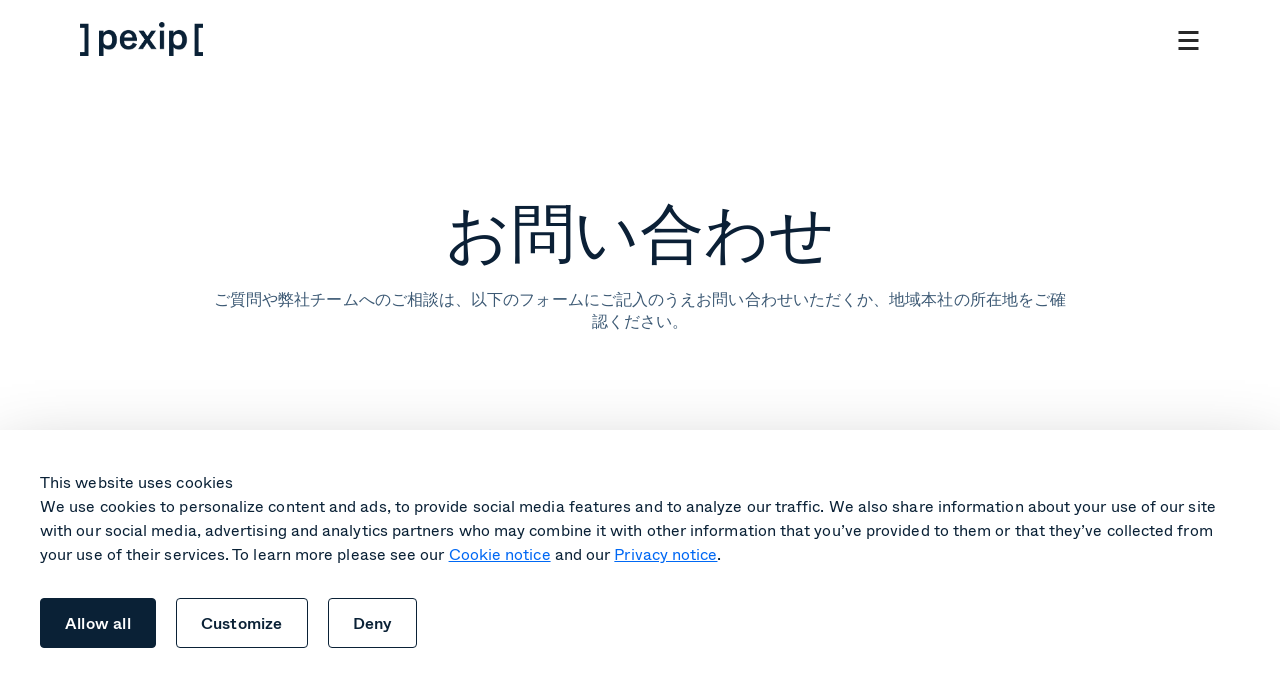

--- FILE ---
content_type: text/html; charset=UTF-8
request_url: https://www.pexip.com/ja/contact
body_size: 21968
content:
<!doctype html><html class="no-js" lang="ja"><head>
    <meta charset="utf-8">
    <title>お問い合わせ | Pexip</title>
    <link rel="shortcut icon" href="https://www.pexip.com/hubfs/Icons/Pexip%20Favicon/Pexip%20Icon-1.png">
    <meta name="description" content="Pexipのお問い合わせフォームです。弊社への連絡をご希望ですか？所在地をご確認頂くか、またはフォームから問い合わせを頂ければ、担当者がすぐにご連絡いたします。">
    

	
    <!-- critical css -->
    
    
<style id="critical-css-file">
    html {font-size: 10px;}*{box-sizing:border-box}html{scroll-behavior:smooth}.c-top-banner{display:none}.header__overlay{opacity: 0;visibility: hidden;}body{-webkit-font-smoothing:antialiased;-moz-osx-font-smoothing:grayscale;-webkit-overflow-scrolling:touch;overflow-x:hidden;font-size:1.6rem;font-family:Whyte,Arial;color:#0b2036;background-color:#fff;font-weight:350}.dnd-section{overflow:hidden;}h1, .h1 {font-size: 6.4rem;font-weight: 500;line-height: 1;letter-spacing: -0.005em;color: #0B2036;}@media only screen and (max-width: 1023px) and (orientation: portrait) {h1, .h1 {font-weight: 700;font-size: 4.8rem;letter-spacing: -0.005em;}}h2, .h2 {font-size: 4.8rem;font-weight: 500;line-height: 1.1;color: #0B2036;letter-spacing: unset;}@media only screen and (max-width: 1023px) and (orientation: portrait) {h2, .h2 {font-size: 3.4rem;}}h3, .h3 {font-size: 3.4rem;font-weight: 500;line-height: 1.2;color: #0B2036;letter-spacing: 0.0025em;}@media only screen and (max-width: 1023px) and (orientation: portrait) {h3, .h3 {font-size: 2.4rem;line-height: 1.2;}}h4, .h4 {font-size: 2.4rem;font-weight: 500;line-height: 1.2;color: #0B2036;letter-spacing: -0.02em;}@media only screen and (max-width: 1023px) and (orientation: portrait) {h4, .h4 {font-weight: 700;font-size: 1.6rem;}}p, li {font-weight: 350;font-size: 1.6rem;line-height: 1.4;letter-spacing: 0.005em;color: #354860;}@media only screen and (max-width: 1023px) and (orientation: portrait) {p, li {font-size: 1.4rem;}}button {display: flex;align-items: center;font-weight: 500;font-size: 1.6rem;line-height: 1;letter-spacing: 0.0125em;}button svg {width: 1.28rem;height: .94rem;margin-left: 1.2rem;}html.js {overflow-x: hidden;}html.js :where(img) {max-width: unset;}.sub-nav{display:none}.sub-nav__list{display:none}main {padding-top: 10rem;}.o-module {display: block;width: 102rem;max-width: 100%;margin: 0 auto;padding: 12rem 0;}.o-module--low {padding: 6rem 0;}@media only screen and (max-width: 1199px) {.o-module--low {padding: 4rem 0;}}@media only screen and (max-width: 1199px) {.o-module {padding: 8rem;}}@media only screen and (max-width: 767px) {.o-module {padding: 4rem 3.45rem;}}.o-module--small {padding: 0;}.o-module__heading--big{text-align: center;font-size:12rem;line-height:1.1;letter-spacing:-.01em;margin-bottom:4rem;max-width:unset}@media only screen and (max-width: 1023px) and (orientation: portrait) and (max-width: 1023px) and (orientation: portrait) {.o-module__heading--big {font-weight: 700;font-size: 4.8rem;letter-spacing: -.005em;line-height: 1}}@media only screen and (max-width: 767px){.o-module__heading--big {margin-bottom: 2.4rem}}.c-hero .swiper{overflow:hidden;padding-bottom:4.3rem;position:relative;margin-top:4rem}.c-hero .swiper .swiper-pagination{position:absolute;bottom:1.6rem;left:50%;transform:translateX(-50%)}.c-hero .swiper .swiper-pagination-bullet{width:11px;height:11px;border:1px solid #0b2036;margin:0 5.5px;background:0 0;opacity:1}.c-hero .swiper .swiper-pagination-bullet-active{border:0;background:#0b2036}.c-hero-anim{padding-bottom:0}.c-hero-anim .o-module__heading{max-width:unset}@media only screen and (max-width:1023px) and (orientation:portrait){.c-hero-anim .o-module__heading{font-size:6.4rem}}@media only screen and (max-width:767px){.c-hero-anim .o-module__heading{font-size:4.8rem}}.c-hero-anim .o-module__subheading{color:#3c5974;font-size:2.4rem;font-weight:350;line-height:120%;letter-spacing:-.048rem;max-width:83.2rem}@media only screen and (max-width:767px){.c-hero-anim .o-module__subheading{font-size:1.6rem;line-height:140%;letter-spacing:.004rem}}.c-hero-anim .o-module__subheading strong{font-weight:500}.c-hero-anim .o-module__subheading em{font-style:italic}.c-hero-anim__container{display:inline-block;position:relative;width:100%}.c-hero-anim__container small{opacity:0;display:block;width:100%;text-align:center;white-space:nowrap}.c-hero-anim__container .c-hero-anim__wrapper{position:absolute;bottom:0;left:0;width:100%;text-align:center}.c-hero-anim__container span{position:absolute;font-weight:700;bottom:0;left:50%;width:auto;min-width:100%;white-space:nowrap;transform:translateY(30px) translateX(-50%);opacity:0;will-change:transform,opacity}@media only screen and (max-width:767px){.c-hero-anim__container span{transform:translateY(10px) translateX(-50%)}}.c-hero-anim__container span[data-show]{opacity:1;transform:translateX(-50%);transition:.4s ease .2s;transition-property:opacity,transform}.c-hero-anim__container span[data-up]{opacity:0;transform:translateY(-30px) translateX(-50%);transition:.4s ease;transition-property:opacity,transform}@media only screen and (max-width:767px){.c-hero-anim__container span[data-up]{transform:translateY(-10px) translateX(-50%)}}.c-hero .o-module__subheading{font-weight:350;font-size:1.6rem;line-height:1.5;letter-spacing:.0015em;color:#0b2036;max-width:58rem}@media only screen and (max-width: 1199px) {.o-module--small {padding: 0 8rem;}}@media only screen and (max-width: 767px) {.o-module--small {padding: 0 3.45rem;}}.o-module-bg--white {background-color: #fff;}.o-module-bg--light {background-color: #F4F7FB;}.o-module-bg--primary {background-color: #0B2036;}.o-module-bg--primary .o-heading {color: #fff;}.o-module-bg--secondary {background-color: #f4f7fb;}.o-heading {max-width: 84.6rem;text-align: center;margin-left: auto;margin-right: auto;}.o-heading--h1 {font-size: 6.4rem;font-weight: 500;line-height: 1;letter-spacing: -0.005em;color: #0B2036;}@media only screen and (max-width: 1023px) and (orientation: portrait) {.o-heading--h1 {font-weight: 700;font-size: 4.8rem;letter-spacing: -0.005em;}}.o-heading--h2 {font-size: 4.8rem;font-weight: 500;line-height: 1.1;color: #0B2036;letter-spacing: unset;}@media only screen and (max-width: 1023px) and (orientation: portrait) {.o-heading--h2 {font-size: 3.4rem;}}.o-heading--h3 {font-size: 3.4rem;font-weight: 500;line-height: 1.2;color: #0B2036;letter-spacing: 0.0025em;}@media only screen and (max-width: 1023px) and (orientation: portrait) {.o-heading--h3 {font-size: 2.4rem;line-height: 1.2;}}.o-heading--h4 {font-size: 2.4rem;font-weight: 500;line-height: 1.2;color: #0B2036;letter-spacing: -0.02em;}@media only screen and (max-width: 1023px) and (orientation: portrait) {.o-heading--h4 {font-weight: 700;font-size: 1.6rem;}}.o-heading--body {font-weight: 350;font-size: 1.6rem;line-height: 1.4;letter-spacing: 0.005em;color: #354860;}@media only screen and (max-width: 1023px) and (orientation: portrait) {.o-heading--body {font-size: 1.4rem;}}.c-heading {text-align: center;}.c-heading--image {text-align: left;display: grid;grid-template-columns: repeat(2, 1fr);column-gap: 4rem;align-items: center;}@media only screen and (max-width: 1023px) and (orientation: portrait) {.c-heading--image {display: flex;flex-direction: column;text-align: center;}}.c-heading--image .c-heading__text {margin-left: 0;}@media only screen and (max-width: 1023px) and (orientation: portrait) {.c-heading--image .c-heading__text {padding-bottom: 4rem;margin-left: auto;}}.c-heading--image .c-heading__text .o-heading {text-align: left;}@media only screen and (max-width: 1023px) and (orientation: portrait) {.c-heading--image .c-heading__text .o-heading {text-align: center;}}.c-heading--reverse {column-gap: 10.6rem;}@media only screen and (max-width: 1199px) {.c-heading--reverse {column-gap: 5.6rem;}}.c-heading--reverse .c-heading__text {order: 1;}@media only screen and (max-width: 1023px) and (orientation: portrait) {.c-heading--reverse .c-heading__text {padding-bottom: 0;padding-top: 4rem;}}.c-heading__text {max-width: 84.6rem;margin: 0 auto;}@media only screen and (max-width: 767px) {.c-heading__text {max-width: 100%;}}@media only screen and (max-width: 1023px) and (orientation: portrait) {.c-heading .o-image {width: 100%;}}.o-module-bg--primary .c-heading p {color: #F4F7FB;}.o-module--cards .c-heading .c-heading__subtitle {max-width: 67.5rem;margin-left: auto;margin-right: auto;}.o-btn-container {display: grid;align-items: center;grid-auto-columns: max-content;grid-auto-flow: column;column-gap: 2rem;width: 100%;padding: 1rem 0;}.o-btn-container--center {justify-content: center;}@media only screen and (max-width: 1023px) and (orientation: portrait) {.o-btn-container {justify-content: center;}}.o-btn--blue,.o-btn--prim{background-color:#0a2136;color:#fff}.o-btn,.o-btn--link{font-weight:500;font-size:1.6rem;line-height:1;letter-spacing:.0125em;display:flex}.o-btn svg,.o-btn--link svg{height:.94rem;margin-left:1.2rem}.o-btn{flex-direction:row;justify-content:center;align-items:center;padding:1.6rem 2.4rem;border-radius:.4rem;height:auto;min-height:4.8rem;font-family:Whyte;border:0;cursor:pointer;transition:color .15s linear,background-color .15s linear}.o-btn svg{width:1.28rem}@media (hover:hover){.o-btn--blue:hover{background-color:#3c5974}.o-btn--blue.o-btn--outline:hover{background-color:#0a2136;color:#fff}}.o-btn--blue.o-btn--outline{border-color:#0a2136;color:#0a2136;background-color:unset}@media (hover:hover){.o-btn--prim:hover{background-color:#3c5974}.o-btn--prim.o-btn--outline:hover{background-color:#0a2136;color:#fff}}.o-btn--prim.o-btn--outline{border-color:#0a2136;color:#0a2136;background-color:unset}.o-btn--teal{background-color:#4aced5;color:#000}@media (hover:hover){.o-btn--teal:hover{background-color:#87dfe3}.o-btn--teal.o-btn--outline:hover{background-color:#0ebec7;color:#000}}.o-btn--teal.o-btn--outline{border-color:#0ebec7;color:#0ebec7;background-color:unset}.o-btn--purple{background-color:#5244ee;color:#fff}@media (hover:hover){.o-btn--purple:hover{background-color:#0a2136}.o-btn--purple.o-btn--outline:hover{background-color:#5244ee;color:#fff}}.o-btn--purple.o-btn--outline{border-color:#5244ee;color:#5244ee;background-color:unset}.o-btn--outline{border:1px solid}.o-btn--light{background-color:#fff;color:#0b2036}@media (hover:hover){.o-btn--light:hover{background-color:#f4f7fb}.o-btn--light.o-btn--outline:hover{background-color:#fff;color:#0b2036}}.o-btn--light.o-btn--outline{border-color:#fff;color:#fff;background-color:unset}.o-btn--coral{background-color:#ff7273;color:#000}@media (hover:hover){.o-btn--coral:hover{background-color:#ff999a}.o-btn--coral.o-btn--outline:hover{background-color:#ff7273;color:#000}}.o-btn--coral.o-btn--outline{border-color:#ff7273;color:#ff7273;background-color:unset}.o-btn--link{align-items:center;background-color:unset}.o-btn--link svg{width:1.2rem;transition:transform .3s ease-in-out}.o-btn--link.o-btn--blue,.o-btn--link.o-btn--primary{color:#0a2136}.o-btn--link.o-btn--blue svg path,.o-btn--link.o-btn--primary svg path{fill:#0a2136}.o-btn--link.o-btn--coral{color:#ff7273}.o-btn--link.o-btn--coral svg path{fill:#ff7273}.o-btn--link.o-btn--purple{color:#5244ee}.o-btn--link.o-btn--purple svg path{fill:#5244ee}@media (hover:hover){.o-btn--link:hover{background-color:unset}.o-btn--link:hover svg{transform:translateX(4px)}.o-btn--link.o-btn--blue:hover,.o-btn--link.o-btn--primary:hover{color:#3c5974}.o-btn--link.o-btn--blue:hover svg path,.o-btn--link.o-btn--primary:hover svg path{fill:#3c5974}.o-btn--link.o-btn--purple:hover{color:#0a2136}.o-btn--link.o-btn--purple:hover svg path{fill:#0a2136}}.o-btn--link.o-btn--teal{color:#0ebec7}.o-btn--link.o-btn--teal svg path{fill:#0ebec7}.header {position: fixed;top: 0;left: 0;width: 100%;background-color: #fff;z-index: 99999;transition: transform 350ms ease-in-out;}.is-scrolled-down .header {transform: translateY(-4rem);}.header__lang {height: 4rem;background-color: #F4F7FB;}.header__lang .o-module {height: 100%;display: flex;align-items: center;justify-content: flex-end;}.header__container {width: 128rem;max-width: 100%;margin: 0 auto;display: flex;align-items: center;height: 10rem;}@media only screen and (max-width: 1199px) {.header__container {padding: 0 8rem;background-color: #fff;}}@media only screen and (max-width: 767px) {.header__container {padding: 0 3.45rem;}}.header__logo img {width: 12.3rem !important;}.header__column {width: 100%;padding-left: 4rem;}@media only screen and (max-width: 1199px) {.header__column {opacity: 0;visibility: hidden;position: absolute;top: 100%;left: 0;background-color: #fff;padding: 2rem 0;transform: translateY(-100%);z-index: -1;transition: transform 800ms cubic-bezier(0.23, 1, 0.32, 1), opacity 200ms ease 300ms, visibility 300ms ease;max-height: calc(100vh - 12rem);overflow-y: scroll;}}@media only screen and (max-width: 1199px) {.is-scrolled-down .header__column {max-height: calc(100vh - 8rem);}}@media only screen and (max-width: 767px) {.header__column {padding: 2rem 0;}}@media only screen and (max-width: 1199px) {.menu-open .header__column {transform: none;opacity: 1;visibility: visible;transition: transform 800ms cubic-bezier(0.23, 1, 0.32, 1), opacity 200ms ease 0ms, visibility 300ms ease;}}.header__burger {display: none;}@media only screen and (max-width: 1199px) {.header__burger {display: flex;justify-content: center;align-items: center;margin-left: auto;}}.nav{--left-offset:25%;display:flex;align-items:center}.nav__side{width:auto;font-size:1.4rem;position:relative}@media only screen and (max-width:1199px){.nav{display:block}.nav__side{padding:3.6rem 8rem 8.6rem;display:flex;justify-content:flex-end;flex-direction:column-reverse;align-items:stretch}.nav__side .o-btn{font-size:1.6rem;font-weight:500;letter-spacing:.0125em}}.nav__side .o-btn{font-size:1.6rem}.nav__side .o-btn--plain{color:#7c91b1;transition:color .3s}.nav .nav-item__title,.nav__container{display:flex;align-items:center}.nav__side .o-btn--plain svg{display:none}.nav__main{margin-right:auto;margin-left:auto}.nav .nav-item{padding:0 .4rem;margin-right:.8rem}@media only screen and (max-width:1199px){.nav__side .o-btn--plain{font-size:1.6rem;font-weight:500;color:#0b2036;display:flex;align-items:center}.nav__side .o-btn--plain svg{display:block;margin-left:1.2rem;width:1.2rem}.nav__container{display:flex;flex-direction:column;align-items:flex-start}.nav .nav-item{padding:2.4rem 8rem;margin-right:0;border-bottom:.5px solid rgba(124,145,177,.5);width:100%;transition:height .3s;overflow:hidden}.nav .nav-item:first-child{border-top:.5px solid rgba(124,145,177,.5)}}.nav .nav-item__title{cursor:pointer;font-size:1.5rem;font-weight:350;color:#728fac;position:relative;transition:color .3s}.nav .nav-item__title span{position:relative;z-index:2}.nav .nav-item__title:before{content:'';position:absolute;left:0;right:0;top:50%;transform:translateY(-50%);height:400%}.nav .nav-item__title:after{content:'';position:absolute;top:-.8rem;left:-.8rem;width:100%;height:100%;padding:.8rem .2rem .8rem .8rem;background-color:#f4f7fb;border-radius:.4rem;opacity:0;transition:opacity 150ms linear}.nav .nav-item__title--link:after{padding:.8rem}.nav .nav-item__title .arrow{margin-left:.3rem;padding:0 .5rem;display:flex;align-items:center}.nav .nav-item__title .arrow svg{transition:transform .3s;transform-origin:center}.nav .nav-item__title .arrow svg path{transition:fill .3s}.nav .nav-item .sub{position:absolute;top:100%;left:0;width:100%;background-color:#fff;transition:150ms ease-in-out 150ms;transition-property:transform,opacity,visibility;z-index:-1;opacity:0;visibility:hidden;pointer-events:none;filter:drop-shadow(0px 10px 20px rgba(0, 0, 0, .05))}.nav .nav-item .sub__container{width:auto;margin:0 3rem 0 auto;padding-top:2.4rem;padding-bottom:4rem;display:flex;margin-left:var(--left-offset)}.nav .nav-item .sub__column{padding:0 0 0 2.4rem;position:relative;margin-right:2.4rem;display:flex;flex-direction:column;align-items:flex-start}.nav .nav-item .sub__column.no-icon{padding:0}.nav .nav-item .sub__column:first-child,.nav .nav-item .sub__column:nth-child(2){width:28rem}@media only screen and (max-width:767px){.nav__side{padding:3.6rem 3.45rem 8.6rem}.nav .nav-item{padding:2.4rem 3.45rem;border-bottom:.5px solid rgba(124,145,177,.2)}.nav .nav-item:first-child{border-top:.5px solid rgba(124,145,177,.2)}.nav .nav-item .sub__column:first-child,.nav .nav-item .sub__column:nth-child(2){width:100%}}.nav .nav-item .sub__column__title{font-size:1.4rem;font-weight:350;line-height:1.4;position:relative;color:#7c91b1;text-transform:uppercase}.nav .nav-item .sub__column__title img{position:absolute;top:50%;right:calc(100% + .7rem);transform:translateY(-55%);width:1.6rem;height:1.6rem;-webkit-user-select:none;-moz-user-select:none;user-select:none;-o-object-fit:contain;object-fit:contain}.nav .nav-item .sub__column__link{margin-top:2rem;transition:color .3s}@media (hover:hover){.nav__side .o-btn--plain:hover{color:#0b2036}.nav .nav-item__title:hover{color:#0a2136}.nav .nav-item__title:hover .arrow svg{transform:rotate(180deg)}.nav .nav-item__title:hover .arrow svg path{fill:#0A2136}.nav .nav-item__title:hover:after{opacity:1}.nav .nav-item .sub__column__link:hover .title{background-size:100% 100%}}.nav .nav-item .sub__column__link .title{position:relative;color:#0a2136;display:inline;font-size:2rem;line-height:1.5;font-weight:500;letter-spacing:.005em;width:calc(100%);background-image:linear-gradient(transparent calc(100% - 1px),currentColor 0);background-repeat:no-repeat;background-size:0 100%;transition:background-size .4s cubic-bezier(.645, .045, .355, 1)}.nav .nav-item .sub__column__link .title small{position:absolute;left:calc(100% + .8rem);top:50%;transform:translateY(-50%);color:#00a3ae;border-radius:.4rem;padding:0 .65rem .1rem;font-size:1.2rem;letter-spacing:.003em;text-transform:uppercase;line-height:1.5;font-weight:500}.nav .nav-item .sub__column__link .title svg{position:absolute;left:calc(100% + 1.3rem);top:50%;transform:translateY(-50%);width:1.2rem;height:auto}.nav .nav-item .sub__column__link .description{display:block;color:#577490;font-size:1.4rem;line-height:1.5}.nav .nav-item .sub__box{height:100%;align-self:flex-start;width:25.7rem}@media only screen and (max-width:1199px){.nav .nav-item:last-child{border-bottom:0}.nav .nav-item__title{width:100%;font-size:2.4rem;line-height:1.2;letter-spacing:-.02em;font-weight:500;color:#0a2136}.nav .nav-item .sub__box,.nav .nav-item__title:after,.nav .nav-item__title:before{display:none}.nav .nav-item__title .arrow{margin-left:auto}.nav .nav-item__title .arrow svg path{fill:#0B2036}.nav .nav-item__title .arrow svg{transform:rotate(180deg)}.nav .nav-item .sub{opacity:1;visibility:visible;pointer-events:all;position:relative;top:unset;left:unset;z-index:1;filter:unset}.nav .nav-item .sub__container{display:block;padding-bottom:0;margin-left:0;margin-right:0}.nav .nav-item .sub__column{margin-bottom:3.2rem}.nav .nav-item .sub__column:last-child{margin-bottom:0}.nav .nav-item .sub__column__title{font-size:1.2rem}.nav .nav-item .sub__column__link:first-of-type{margin-top:.8rem}}.nav .nav-item .sub__box__desc{margin-bottom:1.6rem;color:#3c5974;font-size:1.4rem;line-height:1.5}.nav .nav-item .sub__box__title{margin-bottom:2rem;font-size:1.4rem;font-weight:350;line-height:1.4;position:relative;color:#7c91b1;text-transform:uppercase}.nav .nav-item .sub__box figure{margin-bottom:2.4rem;overflow:hidden;width:100%;border-radius:.8rem;border:1px solid rgba(216,227,238,.5)}.nav .nav-item .sub__box figure img{width:100%;height:100%;-o-object-fit:cover;object-fit:cover;aspect-ratio:257/143}.nav .nav-item .sub__box--teal .sub__box__title{color:#0ebec7}.nav .nav-item .sub__box--coral{background-color:#fff2f2}.nav .nav-item .sub__box--coral .sub__box__title{color:#ff7273}.nav .nav-item .sub__box--primary{background-color:#f4f7fb}.nav .nav-item.is-active .nav-item__title{color:#0a2136}.nav .nav-item.is-active .nav-item__title svg{transform:rotate(180deg)}.nav .nav-item.is-active .nav-item__title svg path{fill:#0A2136}.nav .nav-item.is-active .nav-item__title:after{opacity:1}.nav .nav-item.is-active .sub{visibility:visible;transform:none;opacity:1;pointer-events:all;transition-delay:50ms}.nav .o-btn--light{border-color:rgba(87,116,144,.5);color:#577490;font-weight:350}.nav .o-btn--light svg{display:none}.nav .o-btn-container{gap:1.6rem}.nav-item.is-reduced .arrow svg{transform:none}.burger {width: 2.4rem;height: 2.4rem;display: flex;justify-content: center;align-items: center;cursor: pointer;}.burger--close {display: none;}.menu-open .burger--close {display: flex;}.menu-open .burger--open {display: none;}.c-language-switcher {position: relative;}.c-language-switcher .lang_switcher_class {display: none;}.c-language-switcher__btn {display: flex;align-items: center;padding: 0;margin: 0;font-family: 'Whyte';font-weight: 350;font-size: 1.4rem;border-radius: 0;background: transparent;color: inherit;border: 0;cursor: pointer;}.c-language-switcher__globe {display: flex;width: 16px;height: 16px;margin: 1px;}.c-language-switcher__globe svg {width: 100%;height: 100%;margin-left: 0;}.c-language-switcher__current {margin: 0 1rem;}.c-language-switcher__caret {display: flex;height: 6px;width: 10px;margin: 1px;}.c-language-switcher__caret svg {height: 6px;width: 10px;margin: 0;transform-origin: center;}.c-language-switcher__dropdown {position: absolute;display: none;top: 100%;left: 50%;margin-top: 16px;padding: 12px 0px;background: #fff;color: #0a2136;box-shadow: 8px 8px 24px rgba(10, 33, 54, 0.2);border-radius: 8px;transform: translateX(-50%);z-index: 9999;}[aria-expanded="true"] .c-language-switcher__caret svg {transform: rotate(180deg);}[aria-expanded="true"] ~ .c-language-switcher__dropdown {display: block;}.c-language-switcher__list {display: flex;flex-direction: column;list-style: none;padding: 0;margin: 0;font-size: 18px;font-weight: 500;}.c-language-switcher__list a {display: flex;align-items: center;justify-content: space-between;padding: 12px 24px;text-decoration: none;white-space: nowrap;}.c-language-switcher__list a {color: inherit;}.c-language-switcher__list a:hover, .c-language-switcher__list a:focus {background: #C3EFF1;}.c-language-switcher__check {display: inline-flex;width: 14px;height: 18px;margin-left: 16px;color: #0ebec7;color: var(--color-primary);}.c-language-switcher__check svg {fill: currentColor;}@media (max-width: 1279px) {.c-language-switcher__btn {height: 40px;margin: -8px 0;}.c-language-switcher__dropdown {margin-top: 8px;}} .header-style-logo .header__column { display: none; } .header-style-logo .header__burger { display: none; }.is-critical .c-plans{opacity:0;}.c-inline-nav{display:flex;justify-content:space-between;align-items:center;gap:3rem;padding:2rem 4.7rem;background-color:#f4f7fb;border-radius:.8rem}.c-inline-nav__item{font-weight:350;font-size:1.6rem;line-height:1.4;letter-spacing:.005em;color:#577490;text-align:center;transition:color .3s}@media (hover:hover){.c-inline-nav__item:hover{color:#0b2036}}.c-inline-nav__item.is-active{color:#0a2136;text-decoration:underline;text-underline-offset:.6rem;pointer-events:none}.c-inline-nav-module--mb{padding-bottom:10rem}@media only screen and (max-width:1023px) and (orientation:portrait){.c-inline-nav-module--mb{padding-bottom:6rem}}@media only screen and (max-width:767px){.c-inline-nav{margin-left:-3.45rem;width:calc(100% + 6.9rem);padding:2rem 3.45rem;background-color:unset}.c-inline-nav__item{font-size:1.4rem;white-space:nowrap}.c-inline-nav__item:last-child{padding-right:3.45rem}.c-inline-nav-module{overflow-x:scroll;background-color:#f4f7fb}.c-inline-nav-module::-webkit-scrollbar{display:none}.c-inline-nav-module--mb{padding-bottom:4rem}}.c-heading--image .c-heading__icon{margin-left:0}@media only screen and (max-width:1023px) and (orientation:portrait){.c-heading--image .c-heading__icon{margin-left:auto}}.c-heading__icon{width:12rem;height:12rem;display:flex;margin-bottom:2.4rem;margin-left:auto;margin-right:auto}.c-heading__icon img{width:100%;height:auto;-o-object-fit:contain;object-fit:contain}.modal{opacity:0}.c-hero-home{width:128rem}.c-hero-home .o-heading{font-size:11.2rem;max-width:unset}@media only screen and (max-width:1365px){.c-hero-home .o-heading{font-size:8rem}}@media only screen and (max-width:767px){.c-hero-home .o-heading{font-size:4.8rem;font-weight:500}}@media only screen and (max-width:410px){.c-hero-home .o-heading{font-size:4.4rem}}.c-hero-home .c-heading__text{max-width:unset}.c-hero-home__sub{font-size:2.4rem;font-weight:300;line-height:1.5;letter-spacing:.015em;color:#3c5974}@media only screen and (max-width:767px){.c-hero-home__sub{font-family:Whyte;font-size:1.6rem;font-weight:350;line-height:1.4;letter-spacing:.0025em}}.nav__side .o-btn--light.o-btn--link{color:#728fac;padding-right:0;font-size:1.6rem;font-weight:500}.i-demo-scene{width:100%;margin-top:5rem;margin-bottom:10rem}@media only screen and (max-width:1023px) and (orientation:portrait){.i-demo-scene{margin-bottom:5rem}}.i-demo-scene__device{margin:0 auto -2px;display:flex;justify-content:center;position:relative;z-index:2;-webkit-user-select:none;-moz-user-select:none;user-select:none}.i-demo-scene__device img{width:29.5rem;height:4.2rem;-o-object-fit:contain;object-fit:contain}@media only screen and (max-width:767px){.i-demo-scene__device img{width:10rem;height:1.4rem;margin-bottom:3px}}.i-demo-scene__display{width:100%;height:0;padding-top:27%;border:8px solid #000;border-radius:6px;background-color:#141414;position:relative}@media only screen and (max-width:767px){.i-demo-scene__display{border-width:4px;border-radius:2px}}.i-demo-scene__display video{position:absolute;top:0;left:0;width:100%;height:100%;-o-object-fit:cover;object-fit:cover;opacity:0;visibility:hidden;transition:.3s ease-in-out;transition-property:opacity,visibility;-webkit-user-select:none;-moz-user-select:none;user-select:none;z-index:5}.i-demo-scene__display video.visible{opacity:1;visibility:visible}.i-demo-nav{width:100%;display:flex;justify-content:center}@media only screen and (max-width:1023px) and (orientation:portrait){.i-demo-nav{flex-direction:column}}.i-demo-nav__group{margin-right:1.2rem}@media only screen and (max-width:1023px) and (orientation:portrait){.i-demo-nav__group{margin-right:0;margin-bottom:2.4rem}}.i-demo-nav__group:last-child{margin-right:0}@media only screen and (max-width:1023px) and (orientation:portrait){.i-demo-nav__group:last-child{margin-bottom:2.4rem}}@media only screen and (max-width:1023px) and (orientation:portrait){.i-demo-nav__group:first-child .i-demo-nav__label{display:none}}@media only screen and (max-width:767px){.i-demo-nav__group:not(:first-child){margin-left:-2.5rem;width:calc(100% + 5rem)}}.i-demo-nav__label{color:#0a2136;font-weight:350;font-size:1.2rem;line-height:2;display:inline-block;letter-spacing:.05em;margin-bottom:.6rem;text-transform:uppercase}@media only screen and (max-width:767px){.i-demo-nav__label{margin-left:2.2rem}}.i-demo-nav__options{background-color:#1e3a54;display:flex;padding:1.2rem 1rem;border-radius:.8rem;gap:.2rem}@media only screen and (max-width:1023px) and (orientation:portrait){.i-demo-nav__options{justify-content:space-between}}@media only screen and (max-width:767px){.i-demo-nav__options{padding:.6rem}}.i-demo-nav__options--radio{padding:1rem .4rem}@media only screen and (max-width:1023px) and (orientation:portrait){.i-demo-nav__options--radio{flex-direction:column;background-color:unset}}.i-demo-nav__option{font-weight:350;font-size:1.4rem;line-height:1.7;letter-spacing:.005em;white-space:nowrap;color:#d8e3ee;background-color:#1e3a54;border-radius:.4rem;padding:.8rem 1.6rem;cursor:pointer;-webkit-user-select:none;-moz-user-select:none;user-select:none}@media only screen and (max-width:767px){.i-demo-nav__option{flex:1;text-align:center}}.i-demo-nav__option *{pointer-events:none}.i-demo-nav__option--btn{transition:.15s linear;transition-property:color,background-color}@media (hover:hover){.i-demo-nav__option--btn:hover{color:#0a2136;background-color:#fff}}.i-demo-nav__option--btn.is-active{color:#0a2136;background-color:#fff}.i-demo-nav__option--radio{padding:1rem .8rem;display:flex;align-items:center}@media only screen and (max-width:1023px) and (orientation:portrait){.i-demo-nav__option--radio{color:#3c5974;background-color:unset;flex-direction:row-reverse;justify-content:flex-end}}.i-demo-nav__option--radio span{position:relative;display:inline-block;margin-left:.6rem;width:32px;height:16px}@media only screen and (max-width:1023px) and (orientation:portrait){.i-demo-nav__option--radio span{margin-left:0;margin-right:.6rem}}.i-demo-nav__option--radio span:before{content:"";width:100%;height:100%;position:absolute;top:0;left:0;border-radius:97px;background-color:#a5b8ca;transition:background-color .15s linear}.i-demo-nav__option--radio span:after{content:"";width:12px;height:12px;position:absolute;z-index:1;top:2px;left:2px;background-color:#fff;border-radius:100%;transition:transform .15s ease-in-out}.i-demo-nav__option--radio.is-active span:before{background-color:#5244ee}.i-demo-nav__option--radio.is-active span:after{transform:translateX(16px)}.i-demo-bg{position:absolute;top:0;left:0;width:100%;height:100%;display:flex}@media only screen and (max-width:1023px) and (orientation:portrait){.i-demo-bg{display:none}}.i-demo-bg img{width:100%;height:100%;-o-object-fit:cover;object-fit:cover;-o-object-position:bottom;object-position:bottom}.block-content [data-demo-filter=c],.block-hdmi [data-demo-filter=h],.block-teams [data-demo-filter=m-teams],.block-webex [data-demo-filter=m-webex],.block-zoom [data-demo-filter=m-zoom]{opacity:.5;pointer-events:none;cursor:not-allowed}.o-form__title{font-weight:350;font-size:1.6rem;line-height:1.4;letter-spacing:.005em;color:#354860;font-weight:700;color:#0b2036}@media only screen and (max-width:767px){.o-form__title{font-size:1.4rem}}.o-form .hs-form .hs-dependent-field{display:flex;flex-direction:column;gap:2.4rem}.o-form .hs-form .hs-form-field{position:relative}@media (hover:hover){.o-form .hs-form .hs-form-field:hover:not(.hs_phone) input,.o-form .hs-form .hs-form-field:hover:not(.hs_phone) textarea{border-color:#3c5974}}.o-form .hs-form .hs-form-field.has-focus input,.o-form .hs-form .hs-form-field.has-focus textarea{border-color:#3c5974}.o-form .hs-form .hs-form-field .hs-field-desc{margin-bottom:1.6rem}.o-form .hs-form .hs-form-field .input{margin:0!important}.o-form .hs-form .hs-form-field .hs-input{width:100%!important}.o-form .hs-form .hs-form-field textarea{line-height:1}.o-form .hs-form .hs-form-field textarea div{display:none}.o-form .hs-form .hs-form-field input,.o-form .hs-form .hs-form-field textarea{width:100%!important;border:1px solid #c1d1df;border-radius:.4rem;padding:1rem 1.4rem;font-size:1.6rem;line-height:2.4rem;letter-spacing:.005em;color:#3c5974;margin:0!important;outline:0;background-color:#fff;font-family:Whyte;font-weight:300;resize:none;transition:border-color .15s linear}.o-form .hs-form .hs-form-field input.error,.o-form .hs-form .hs-form-field textarea.error{color:#ff7273;border-color:#ff7273!important}.o-form .hs-form .hs-form-field input::-moz-placeholder,.o-form .hs-form .hs-form-field textarea::-moz-placeholder{color:#728fac}.o-form .hs-form .hs-form-field input::placeholder,.o-form .hs-form .hs-form-field textarea::placeholder{color:#728fac}.o-form .hs-form .hs-form-field>label{font-size:1.4rem;font-weight:500;color:#3c5974;letter-spacing:.005em;line-height:1.7;margin-bottom:.6rem;display:block}.o-form .hs-form .hs-form-field.hs-fieldtype-booleancheckbox>label,.o-form .hs-form .hs-form-field.hs-fieldtype-checkbox>label,.o-form .hs-form .hs-form-field.hs-fieldtype-radio>label{position:relative;left:unset;top:unset;transform:none;pointer-events:all;color:#3c5974;margin-bottom:1.6rem;display:block;line-height:1.4}.o-form .hs-form select.hs-input{padding:1rem 3rem 1rem 1.4rem;font-size:1.6rem;color:#3c5974;border:1px solid #c1d1df;border-radius:.4rem;cursor:pointer;-webkit-appearance:none;-moz-appearance:none;appearance:none;font-family:Whyte;font-weight:300;min-height:4.4rem;background-image:url("data:image/svg+xml;charset=utf-8,%3Csvg width='24' height='24' fill='none' xmlns='http://www.w3.org/2000/svg'%3E%3Cmask id='a' style='mask-type:alpha' maskUnits='userSpaceOnUse' x='0' y='0' width='24' height='24'%3E%3Cpath fill='%23D9D9D9' d='M0 0h24v24H0z'/%3E%3C/mask%3E%3Cg mask='url(%23a)'%3E%3Cpath d='M12.002 15.05l-5.65-5.675 1.05-1.05 4.6 4.6 4.6-4.6 1.05 1.05-5.65 5.675z' fill='%23728FAC'/%3E%3C/g%3E%3C/svg%3E");background-position:calc(100% - 8px) 50%;background-repeat:no-repeat;background-size:24px 24px;transition:border-color .15s linear}@media (hover:hover){.o-form .hs-form select.hs-input:hover{border-color:#3c5974!important}}.o-form .hs-form select.hs-input:focus-visible{border:1px solid #c1d1df;outline:0!important}.o-form .hs-form select.hs-input.is-placeholder{color:#728fac}.o-form .hs-form .legal-consent-container .hs-form-booleancheckbox-display{padding-left:2.4rem;position:relative;display:flex}.o-form .hs-form .legal-consent-container .hs-form-booleancheckbox-display input{opacity:0;position:absolute;z-index:-1;top:0;left:0;width:100%;height:100%;cursor:pointer}.o-form .hs-form .legal-consent-container .hs-form-booleancheckbox-display input:checked+span:after{opacity:1}.o-form .hs-form .legal-consent-container .hs-form-booleancheckbox-display input:checked+span:before{opacity:0}.o-form .hs-form .legal-consent-container .hs-form-booleancheckbox-display>span{-webkit-user-select:none;-moz-user-select:none;user-select:none;margin-left:0}.o-form .hs-form .legal-consent-container .hs-form-booleancheckbox-display>span p{display:block;line-height:1}.o-form .hs-form .legal-consent-container .hs-form-booleancheckbox-display>span:before{content:"";display:block;position:absolute;left:0;top:0;width:14px;height:14px;border:1px solid #c1d1df;border-radius:2px}.o-form .hs-form .legal-consent-container .hs-form-booleancheckbox-display>span:after{content:url("data:image/svg+xml;charset=utf-8,%3Csvg width='16' height='16' fill='none' xmlns='http://www.w3.org/2000/svg'%3E%3Cpath d='M3.2.5h9.6c.568 0 .964 0 1.273.026.303.024.476.07.608.137a1.5 1.5 0 01.655.656c.068.132.114.306.138.608.026.309.026.705.026 1.273v9.6c0 .568 0 .964-.026 1.273-.024.303-.07.476-.138.608a1.5 1.5 0 01-.655.655c-.132.068-.305.114-.608.138-.309.026-.705.026-1.273.026H3.2c-.568 0-.964 0-1.273-.026-.302-.024-.476-.07-.608-.138a1.5 1.5 0 01-.656-.655c-.067-.132-.113-.305-.137-.608C.5 13.764.5 13.368.5 12.8V3.2c0-.568 0-.964.026-1.273.024-.302.07-.476.137-.608A1.5 1.5 0 011.32.663c.132-.067.306-.113.608-.137C2.236.5 2.632.5 3.2.5z' fill='%23FF7273' stroke='%23FF7273'/%3E%3Cpath d='M12 5l-5.5 5.5L4 8' stroke='%23fff' stroke-width='1.5' stroke-linecap='round' stroke-linejoin='round'/%3E%3C/svg%3E");display:flex;position:absolute;left:0;top:0;width:16px;height:16px;z-index:1;opacity:0}.o-form .hs-form .hs-form-booleancheckbox .hs-form-booleancheckbox-display,.o-form .hs-form .hs-form-checkbox .hs-form-checkbox-display{padding-left:2.4rem;position:relative;display:flex;cursor:pointer;margin-bottom:1.6rem}.o-form .hs-form .hs-form-booleancheckbox .hs-form-booleancheckbox-display input,.o-form .hs-form .hs-form-checkbox .hs-form-checkbox-display input{opacity:0;position:absolute;z-index:-1;top:0;left:0;width:100%;height:100%;cursor:pointer}.o-form .hs-form .hs-form-booleancheckbox .hs-form-booleancheckbox-display input:checked+span:after,.o-form .hs-form .hs-form-checkbox .hs-form-checkbox-display input:checked+span:after{opacity:1}.o-form .hs-form .hs-form-booleancheckbox .hs-form-booleancheckbox-display input:checked+span:before,.o-form .hs-form .hs-form-checkbox .hs-form-checkbox-display input:checked+span:before{opacity:0}.o-form .hs-form .hs-form-booleancheckbox .hs-form-booleancheckbox-display>span,.o-form .hs-form .hs-form-checkbox .hs-form-checkbox-display>span{-webkit-user-select:none;-moz-user-select:none;user-select:none;margin-left:0;margin-top:-.15em}.o-form .hs-form .hs-form-booleancheckbox .hs-form-booleancheckbox-display>span:before,.o-form .hs-form .hs-form-checkbox .hs-form-checkbox-display>span:before{content:"";display:block;position:absolute;left:0;top:-3px;width:14px;height:14px;border:1px solid #c1d1df;border-radius:2px}.o-form .hs-form .hs-form-booleancheckbox .hs-form-booleancheckbox-display>span:after,.o-form .hs-form .hs-form-checkbox .hs-form-checkbox-display>span:after{content:url("data:image/svg+xml;charset=utf-8,%3Csvg width='12' height='12' fill='none' xmlns='http://www.w3.org/2000/svg'%3E%3Cpath d='M10 3L4.5 8.5 2 6' stroke='%23fff' stroke-width='1.5' stroke-linecap='round' stroke-linejoin='round'/%3E%3C/svg%3E");background:#5244ee;display:flex;align-items:center;justify-content:center;position:absolute;left:0;top:-3px;width:16px;height:16px;z-index:1;opacity:0;border-radius:2px}.o-form .hs-form .hs-form-radio .hs-form-radio-display{padding-left:2.4rem;position:relative;display:flex;cursor:pointer}.o-form .hs-form .hs-form-radio .hs-form-radio-display input{opacity:0;position:absolute;z-index:-1;top:0;left:0;width:100%;height:100%;cursor:pointer}.o-form .hs-form .hs-form-radio .hs-form-radio-display input:checked+span:after{opacity:1}.o-form .hs-form .hs-form-radio .hs-form-radio-display input:checked+span:before{opacity:0}.o-form .hs-form .hs-form-radio .hs-form-radio-display>span{-webkit-user-select:none;-moz-user-select:none;user-select:none;margin-left:0;line-height:1}.o-form .hs-form .hs-form-radio .hs-form-radio-display>span:before{content:"";display:block;position:absolute;left:0;top:0;width:14px;height:14px;border:1px solid #c1d1df;border-radius:100%}.o-form .hs-form .hs-form-radio .hs-form-radio-display>span:after{content:url("data:image/svg+xml;charset=utf-8,%3Csvg xmlns='http://www.w3.org/2000/svg' width='16' height='16' fill='none'%3E%3Crect x='3' y='3' width='10' height='10' rx='5' fill='%235244EE'/%3E%3Crect x='.5' y='.5' width='15' height='15' rx='7.5' stroke='%235244EE'/%3E%3C/svg%3E");display:flex;position:absolute;left:0;top:0;width:14px;height:14px;z-index:1;opacity:0}.o-form .hs-form .form-columns-1,.o-form .hs-form .form-columns-2{margin-bottom:2rem}.o-form .hs-form .form-columns-2{display:grid;grid-template-columns:repeat(2,minmax(0,1fr));-moz-column-gap:2rem;column-gap:2rem}@media only screen and (max-width:767px){.o-form .hs-form .form-columns-2{grid-template-columns:1fr;row-gap:1.6rem}}.o-form .hs-form .form-columns-2 .hs-form-field{width:100%;float:none}.o-form .hs-form .form-columns-2 .hs-country .input{display:flex;height:100%}.o-form .hs-form .hs-error-msgs{margin-top:.2rem}@media only screen and (max-width:767px){.o-form .hs-form .hs-error-msgs{margin-top:-.1rem}}.o-form .hs-form .hs-error-msgs .hs-error-msg,.o-form .hs-form .hs-error-msgs label{display:block;font-size:1.2rem;line-height:1.5rem}.o-form .hs-form .hs-error-msgs .hs-error-msg{color:#ff7273}.o-form .hs-form .hs-button{font-weight:500;font-size:1.6rem;line-height:1;letter-spacing:.0125em;display:flex;flex-direction:row;justify-content:center;align-items:center;padding:1.6rem 2.4rem;border-radius:.4rem;height:auto;min-height:4.8rem;font-family:Whyte;border:0;cursor:pointer;transition:.15s linear;transition-property:color,background-color;background-color:#5244ee;color:#fff}.o-form .hs-form .hs-button svg{width:1.28rem;height:.94rem;margin-left:1.2rem}@media (hover:hover){.o-form .hs-form .hs-button:hover{background-color:#0a2136}}.o-form .hs-form .hs-button.o-btn--outline{border-color:#5244ee;color:#5244ee;background-color:unset}@media (hover:hover){.o-form .hs-form .hs-button.o-btn--outline:hover{background-color:#5244ee;color:#fff}}@media only screen and (max-width:767px){.o-form .hs-form .hs-button{width:100%}}.o-form .hs-form .hs-form-checkbox-display,.o-form .hs-form .hs-form-radio-display{display:flex;margin-bottom:1.6rem}.o-form .hs-form .hs-form-checkbox-display span,.o-form .hs-form .hs-form-radio-display span{color:#3c5974;line-height:1}.o-form .hs-form .hs-richtext{font-size:1.6rem;letter-spacing:.005em;color:#354860;font-size:1.4rem;line-height:1.4;font-weight:350;letter-spacing:.0025em;color:#3c5974}@media only screen and (max-width:767px){.o-form .hs-form .hs-richtext{font-size:1.4rem}}.o-form .hs-form .hs-richtext p{font-size:1.6rem;letter-spacing:.005em;color:#354860;font-size:1.4rem;line-height:1.4;font-weight:350;letter-spacing:.0025em;color:#3c5974;margin-bottom:1.6rem}@media only screen and (max-width:767px){.o-form .hs-form .hs-richtext p{font-size:1.4rem}}.o-form .hs-form .hs-richtext p a{color:#5244ee;text-decoration:underline}@media (hover:hover){.o-form .hs-form .hs-richtext p a:hover{color:#0a2136}}.o-form .hs-form .hs-richtext a{color:#5244ee;text-decoration:underline}@media (hover:hover){.o-form .hs-form .hs-richtext a:hover{color:#0a2136}}.o-form .hs-form .hs-submit{margin-top:2.4rem}.o-form .hs-form .hs-fieldtype-intl-phone{display:flex}.o-form .hs-form .hs-fieldtype-intl-phone select.hs-input{width:10.3rem!important;margin-right:2rem}@media only screen and (max-width:767px){.o-form .hs-form .hs-fieldtype-intl-phone select.hs-input{margin-right:1.6rem}}.o-form .hs-form .hs-fieldtype-intl-phone input{width:auto!important}@media (hover:hover){.o-form .hs-form .hs-fieldtype-intl-phone input:hover{background-color:#f4f7fb}}.o-form .ipo-form .hs-country{position:relative}@media (hover:hover){.o-form .ipo-form .hs-country:hover .hs-input{border-color:#3c5974}}.o-form .ipo-form .hs-country:after{content:url("data:image/svg+xml;charset=utf-8,%3Csvg width='10' height='6' fill='none' xmlns='http://www.w3.org/2000/svg'%3E%3Cpath d='M8.938.292l.77.77L5 5.771.292 1.062l.77-.77L5 4.229 8.938.292z' fill='%230B2036'/%3E%3C/svg%3E");position:absolute;right:1.75rem;top:50%;transform:translateY(-50%);pointer-events:none}.o-form .ipo-form .hs-country .hs-input{width:100%!important;border:1px solid #c1d1df;border-radius:.4rem;padding:1rem 1.4rem;font-size:1.6rem;line-height:2.4rem;color:#728fac;margin:0!important;outline:0;background-color:#fff;font-family:Whyte;font-weight:300;cursor:pointer;-moz-appearance:none;-webkit-appearance:none;appearance:none;transition:background-color .15s ease}.o-form .ipo-form .hs-country .hs-input.error{color:#ff7273;border-color:#ff7273!important}.o-form .ipo-form .hs-country .hs-input::-moz-placeholder{color:#728fac}.o-form .ipo-form .hs-country .hs-input::placeholder{color:#728fac}.o-form.o-form--bg{padding:3.5rem 3.2rem 4.6rem;background-color:#f4f7fb;border-radius:.8rem}@media only screen and (max-width:767px){.o-form.o-form--bg{padding:4rem 1.5rem;margin-left:-1.5rem;width:calc(100% + 3rem)}}.o-form.o-form--bg .o-form__title{font-size:3.4rem;font-weight:500;line-height:1.2;color:#0b2036;letter-spacing:.0025em;text-align:center;margin-bottom:4rem}@media only screen and (max-width:1023px) and (orientation:portrait){.o-form.o-form--bg .o-form__title{font-size:2.4rem;line-height:1.2}}@media only screen and (max-width:767px){.o-form.o-form--bg .o-form__title{margin-bottom:2rem}}.o-form.o-form--bg .hs-richtext{margin-top:0!important}.o-form.o-form--bg .hs-richtext p{text-align:center;color:#728fac}.o-form.o-form--bg .hs-richtext p a{color:currentColor}.o-form.o-form--bg .hs-button{width:100%}.o-module--no-mb{padding-bottom:0!important;}
</style>

	
    <!-- end critical css -->
	<link rel="dns-prefetch" href="https://www.googletagmanager.com">
	<link rel="dns-prefetch" href="https://www.google-analytics.com">
	<link rel="dns-prefetch" href="https://consent.cookiebot.com">
	<link rel="dns-prefetch" href="https://script.hotjar.com">
	<link rel="preconnect" crossorigin="" href="https://www.googletagmanager.com">
	<link rel="preconnect" crossorigin="" href="https://www.google-analytics.com">
	<link rel="preconnect" crossorigin="" href="https://consent.cookiebot.com">
	<link rel="preconnect" crossorigin="" href="https://script.hotjar.com">
	<link rel="preconnect" href="https://2857117.fs1.hubspotusercontent-na1.net" crossorigin>
	
    
    <script id="Cookiebot" src="https://consent.cookiebot.com/uc.js" data-cbid="e6dbf14d-51c5-414b-8b57-6c2522a9c7a3" async></script>
    <script>function gtag(){dataLayer.push(arguments)}window.dataLayer=window.dataLayer||[],gtag("consent","default",{ad_personalization:"denied",ad_storage:"denied",ad_user_data:"denied",analytics_storage:"denied",functionality_storage:"granted",personalization_storage:"denied",security_storage:"granted",wait_for_update:500}),gtag("set","ads_data_redaction",!0),gtag("set","url_passthrough",!0);</script>
    <!-- Google Tag Manager -->
    <script>(function (w, d, s, l, i) {
        w[l] = w[l] || []; w[l].push({
          'gtm.start':
            new Date().getTime(), event: 'gtm.js'
        }); var f = d.getElementsByTagName(s)[0],
          j = d.createElement(s), dl = l != 'dataLayer' ? '&l=' + l : ''; j.async = true; j.src =
            'https://www.googletagmanager.com/gtm.js?id=' + i + dl; f.parentNode.insertBefore(j, f);
      })(window, document, 'script', 'dataLayer', 'GTM-NKBW9TQ');</script>
    <!-- End Google Tag Manager -->
	
	
		 <link rel="stylesheet" media="print" href="https://www.pexip.com/hubfs/hub_generated/template_assets/1/83428437765/1767714240406/template_main.min.css" onload="this.media='all';document.documentElement.classList.remove('is-critical');document.getElementById('critical-css-file')?.remove();this.onload=null;">
	
    <script>
      var html=document.getElementsByTagName("html")[0];html.classList.add("js"),html.classList.remove("no-js")
    </script>
    <script>
      window['gtag_enable_tcf_support'] = true
    </script>
	<!-- top banner -->
	<script>document.addEventListener("DOMContentLoaded",function(){var e=document.querySelector(".c-top-banner");if(e){function t(e){var t=document.cookie.match(new RegExp("(?:^|; )"+e+"=([^;]*)"));return t?decodeURIComponent(t[1]):null}function o(e,t,o){var n="";if(o){var i=new Date;i.setTime(i.getTime()+864e5*o),n="; expires="+i.toUTCString()}document.cookie=e+"="+encodeURIComponent(t)+n+"; path=/"}"1"!=t("pexip-top-banner")&&(e.classList.add("is-visible"),document.documentElement.style.setProperty("--banner-height",e.offsetHeight+40+"px"),document.documentElement.classList.add("top-banner-visible"));var n=e.querySelector(".c-top-banner__close");n&&n.addEventListener("click",function(){o("pexip-top-banner",1,7),e.remove(),document.documentElement.classList.remove("top-banner-visible")})}});</script>
	
	
	<script data-cookieconsent="ignore" nonce="">
	var hbspt = {
		//push form to hubcache queue
		forms:{create:function(c){hubspot.forms.push(c)}},
	};

	// cache hubspot forms here
	var hubcache = {
		modal: false,
		forms:[],
		letsgo:function(){
			for (var i in hubcache.forms){
				//hubspot is now loaded
				hbspt.forms.create(hubcache.forms[i]);
			}            
		}
	}
	
	window.__hubspotReadyQueue = window.__hubspotReadyQueue || [];

	window.__onHubspotFormReady = function($form) {
		const formId = $form.id || $form.getAttribute('id');
		window.__hubspotReadyQueue.push($form);
		
		if (typeof window.__processFormQueue === 'function') {
			window.__processFormQueue();
		}
	};
	</script>

    
    <meta name="viewport" content="width=device-width, initial-scale=1">

    
    <meta property="og:description" content="Pexipのお問い合わせフォームです。弊社への連絡をご希望ですか？所在地をご確認頂くか、またはフォームから問い合わせを頂ければ、担当者がすぐにご連絡いたします。">
    <meta property="og:title" content="お問い合わせ | Pexip">
    <meta name="twitter:description" content="Pexipのお問い合わせフォームです。弊社への連絡をご希望ですか？所在地をご確認頂くか、またはフォームから問い合わせを頂ければ、担当者がすぐにご連絡いたします。">
    <meta name="twitter:title" content="お問い合わせ | Pexip">

    

    

    <style>
a.cta_button{-moz-box-sizing:content-box !important;-webkit-box-sizing:content-box !important;box-sizing:content-box !important;vertical-align:middle}.hs-breadcrumb-menu{list-style-type:none;margin:0px 0px 0px 0px;padding:0px 0px 0px 0px}.hs-breadcrumb-menu-item{float:left;padding:10px 0px 10px 10px}.hs-breadcrumb-menu-divider:before{content:'›';padding-left:10px}.hs-featured-image-link{border:0}.hs-featured-image{float:right;margin:0 0 20px 20px;max-width:50%}@media (max-width: 568px){.hs-featured-image{float:none;margin:0;width:100%;max-width:100%}}.hs-screen-reader-text{clip:rect(1px, 1px, 1px, 1px);height:1px;overflow:hidden;position:absolute !important;width:1px}
</style>

<link rel="stylesheet" href="/hs/hsstatic/cos-LanguageSwitcher/static-1.336/sass/LanguageSwitcher.css">

<style>.c-language-switcher__caret svg path,.c-language-switcher__globe svg path{fill:#D9D9D9}.c-language-switcher{position:relative}#hs_cos_wrapper_language_switcher{width:100%}.c-language-switcher .lang_switcher_class{display:none}.c-language-switcher__btn{display:flex;align-items:center;padding:0;margin:0;font-family:Whyte;font-weight:350;font-size:1.6rem;border-radius:0;background:0 0;color:#d9d9d9;border:0;cursor:pointer;width:100%;position:relative}.c-language-switcher__btn:after{content:'';position:absolute;top:50%;left:50%;transform:translate(-50%,-50%);width:calc(100% + 4.8rem);height:calc(100% + 2.2rem)}.c-language-switcher__globe{display:flex;width:16px;height:16px;margin:1px}.c-language-switcher__globe svg{width:100%;height:100%;margin-left:0}.c-language-switcher__current{margin:0 1rem}.c-language-switcher__caret{display:flex;height:6px;width:10px;margin:1px 1px 1px auto}.c-language-switcher__caret svg{height:6px;width:10px;margin:0;transform-origin:center}.c-language-switcher__dropdown{position:absolute;display:none;top:100%;left:50%;margin-top:2.4rem;padding:0;background:#1e3a54;color:#fff;box-shadow:unset;border-radius:.4rem;transform:translateX(-50%);z-index:9999;width:calc(100% + 4.8rem)}[aria-expanded=true] .c-language-switcher__caret svg{transform:rotate(180deg)}[aria-expanded=true]~.c-language-switcher__dropdown{display:block}.c-language-switcher__list{display:flex;flex-direction:column;list-style:none;padding:0;margin:0;font-size:18px;font-weight:500;gap:.8rem}.c-language-switcher__list a{display:flex;align-items:center;justify-content:space-between;padding:12px 24px 12px 5.2rem;text-decoration:none;white-space:nowrap;color:#fff;flex-direction:row-reverse;justify-content:flex-end;position:relative;font-size:1.6rem}.c-language-switcher__list a.is-active{background:#fff;color:#0a2136;border-radius:.4rem}.c-language-switcher__list a:focus,.c-language-switcher__list a:hover{background:#3c5974;color:#fff;border-radius:.4rem}.c-language-switcher__check{display:inline-flex;width:14px;height:18px;margin-left:16px;color:#d9d9d9;position:absolute;top:50%;left:1.1rem;transform:translateY(-50%)}.c-language-switcher__check svg{fill:#5244EE}@media (max-width:1279px){.c-language-switcher__btn{height:40px;margin:-8px 0}.c-language-switcher__dropdown{margin-top:8px}}</style>

    


    
    <link rel="canonical" href="https://www.pexip.com/ja/contact">

<!-- <script id="Cookiebot" src="https://consent.cookiebot.com/uc.js" data-cbid="e6dbf14d-51c5-414b-8b57-6c2522a9c7a3" type="text/javascript" async></script> -->
<script>const EU_TIMEZONES=["Europe/Vienna","Europe/Brussels","Europe/Sofia","Europe/Zagreb","Asia/Famagusta","Asia/Nicosia","Europe/Prague","Europe/Copenhagen","Europe/Tallinn","Europe/Helsinki","Europe/Paris","Europe/Berlin","Europe/Busingen","Europe/Athens","Europe/Budapest","Europe/Dublin","Europe/Rome","Europe/Riga","Europe/Vilnius","Europe/Luxembourg","Europe/Malta","Europe/Amsterdam","Europe/Warsaw","Atlantic/Azores","Atlantic/Madeira","Europe/Lisbon","Europe/Bucharest","Europe/Bratislava","Europe/Ljubljana","Africa/Ceuta","Atlantic/Canary","Europe/Madrid","Europe/Stockholm"];EU_TIMEZONES.includes(Intl.DateTimeFormat().resolvedOptions().timeZone)&&document.documentElement.classList.add("is-eu");</script>
<meta property="og:url" content="https://www.pexip.com/ja/contact">
<meta name="twitter:card" content="summary">
<meta http-equiv="content-language" content="ja">
<link rel="alternate" hreflang="de" href="https://www.pexip.com/de/contact">
<link rel="alternate" hreflang="en" href="https://www.pexip.com/contact">
<link rel="alternate" hreflang="es" href="https://www.pexip.com/es/contact">
<link rel="alternate" hreflang="fr" href="https://www.pexip.com/fr/contact">
<link rel="alternate" hreflang="ja" href="https://www.pexip.com/ja/contact">






  <meta name="generator" content="HubSpot"></head>
  <body>
    <!-- Google Tag Manager (noscript) -->
    <noscript><iframe src="https://www.googletagmanager.com/ns.html?id=GTM-NKBW9TQ" height="0" width="0" style="display:none;visibility:hidden"></iframe></noscript>
    <!-- End Google Tag Manager (noscript) -->
    
    
		
    
    
		
    <div class="body-wrapper   hs-content-id-38538110822 hs-site-page page   
    header-style-default
    
 
    
">
      
        <div data-global-resource-path="pexip-3.0-2022-theme/templates/partials/header.html"><header class="header">

  

  

  

  <div id="hs_cos_wrapper_Pexip_Top_Banner" class="hs_cos_wrapper hs_cos_wrapper_widget hs_cos_wrapper_type_module" style="" data-hs-cos-general-type="widget" data-hs-cos-type="module">

</div>

  <div class="header__container content-wrapper">

    <div class="header__logo header__logo--main">
      <div id="hs_cos_wrapper_site_logo" class="hs_cos_wrapper hs_cos_wrapper_widget hs_cos_wrapper_type_module widget-type-logo" style="" data-hs-cos-general-type="widget" data-hs-cos-type="module">
  






















  
  <span id="hs_cos_wrapper_site_logo_hs_logo_widget" class="hs_cos_wrapper hs_cos_wrapper_widget hs_cos_wrapper_type_logo" style="" data-hs-cos-general-type="widget" data-hs-cos-type="logo"><a href="https://www.pexip.com/ja/" id="hs-link-site_logo_hs_logo_widget" style="border-width:0px;border:0px;"><img src="https://www.pexip.com/hs-fs/hubfs/Logos/Pexip-Logo-Blue-RGB.png?width=750&amp;height=203&amp;name=Pexip-Logo-Blue-RGB.png" class="hs-image-widget " height="203" style="height: auto;width:750px;border-width:0px;border:0px;" width="750" alt="Pexip" title="Pexip" srcset="https://www.pexip.com/hs-fs/hubfs/Logos/Pexip-Logo-Blue-RGB.png?width=375&amp;height=102&amp;name=Pexip-Logo-Blue-RGB.png 375w, https://www.pexip.com/hs-fs/hubfs/Logos/Pexip-Logo-Blue-RGB.png?width=750&amp;height=203&amp;name=Pexip-Logo-Blue-RGB.png 750w, https://www.pexip.com/hs-fs/hubfs/Logos/Pexip-Logo-Blue-RGB.png?width=1125&amp;height=305&amp;name=Pexip-Logo-Blue-RGB.png 1125w, https://www.pexip.com/hs-fs/hubfs/Logos/Pexip-Logo-Blue-RGB.png?width=1500&amp;height=406&amp;name=Pexip-Logo-Blue-RGB.png 1500w, https://www.pexip.com/hs-fs/hubfs/Logos/Pexip-Logo-Blue-RGB.png?width=1875&amp;height=508&amp;name=Pexip-Logo-Blue-RGB.png 1875w, https://www.pexip.com/hs-fs/hubfs/Logos/Pexip-Logo-Blue-RGB.png?width=2250&amp;height=609&amp;name=Pexip-Logo-Blue-RGB.png 2250w" sizes="(max-width: 750px) 100vw, 750px"></a></span>
</div>
    </div>

    <div class="header__column">

      <div id="hs_cos_wrapper_Pexip_Navigation" class="hs_cos_wrapper hs_cos_wrapper_widget hs_cos_wrapper_type_module" style="" data-hs-cos-general-type="widget" data-hs-cos-type="module">



<div class="nav">
    
    <div class="nav__main">
        <div class="nav__container">
            
            <div class="nav-item is-reduced  ">
                
                <div class="nav-item__title">
                    <span>プロダクト</span>
                    <span class="arrow">
                        <svg width="10" height="7" viewbox="0 0 10 7" fill="none" xmlns="http://www.w3.org/2000/svg">
                            <path d="M4.99935 6.54165L0.291016 1.83331L1.16602 0.958313L4.99935 4.79165L8.83268 0.958313L9.70768 1.83331L4.99935 6.54165Z" fill="#7C91B1" />
                        </svg>
                    </span>
                </div>
                <div class="nav-item__sub sub sub--3  ">
                    <div class="sub__container sub__container--3 ">
                        
                        <div class="sub__column no-icon">
                            <div class="sub__column__title"> Pexip Connect
                            </div>
                            
                            <a class="sub__column__link " href="https://www.pexip.com/ja/products/connect/teams">
                                <span class="title">Teams (CVI)  
                                
                                </span>
                                <span class="description">あらゆるデバイスからTeamsミーティングへ参加</span>
                            </a>
                            
                            <a class="sub__column__link " href="https://www.pexip.com/ja/products/connect/teams-rooms">
                                <span class="title">Teams Rooms  <small>NEW</small>
                                
                                </span>
                                <span class="description">Teams Roomsからミーティングに参加する</span>
                            </a>
                            
                            <a class="sub__column__link " href="https://www.pexip.com/ja/products/connect/zoom-rooms">
                                <span class="title">Zoom Rooms  <small>NEW</small>
                                
                                </span>
                                <span class="description">Zoom RoomsからTeamsミーティングに参加</span>
                            </a>
                            
                            <a class="sub__column__link " href="https://www.pexip.com/ja/products/enterprise-room-connector/google-interoperability">
                                <span class="title">Google  
                                
                                </span>
                                <span class="description">どの端末からでもGoogle Meetに参加できる</span>
                            </a>
                            
                        </div>
                        
                        <div class="sub__column no-icon">
                            <div class="sub__column__title"> Pexip Secure &amp; Custom meetings
                            </div>
                            
                            <a class="sub__column__link " href="https://www.pexip.com/ja/products/secure-meetings">
                                <span class="title">Secure Meetings  
                                
                                </span>
                                <span class="description">セキュアなビデオ会議ソリューション</span>
                            </a>
                            
                            <a class="sub__column__link " href="https://www.pexip.com/ja/products/video-technology-platform">
                                <span class="title">Video Platform  
                                
                                </span>
                                <span class="description">カスタム・ミーティングのためのセルフホスト・プラットフォーム</span>
                            </a>
                            
                            <a class="sub__column__link " href="https://www.pexip.com/products/customer-engagement">
                                <span class="title">Engage  
                                
                                </span>
                                <span class="description">B2BおよびB2Cの予約スケジューリング</span>
                            </a>
                            
                        </div>
                        
                        <div class="sub__column no-icon">
                            <div class="sub__column__title">  Add-ons
                            </div>
                            
                            <a class="sub__column__link " href="https://www.pexip.com/products/secure-meetings/private-ai">
                                <span class="title">プライベートAI <small>NEW</small>
                                
                                </span>
                                <span class="description"></span>
                            </a>
                            
                            <a class="sub__column__link " href="https://www.pexip.com/plans/services">
                                <span class="title">サポートとサービス 
                                
                                </span>
                                <span class="description"></span>
                            </a>
                            
                            <a class="sub__column__link " href="https://www.pexip.com/blog/secure-scheduler-for-web">
                                <span class="title">スケジューリング 
                                
                                </span>
                                <span class="description"></span>
                            </a>
                            
                            <a class="sub__column__link " href="https://www.pexip.com/ja/products/room-management">
                                <span class="title">Enhanced Room Management 
                                
                                </span>
                                <span class="description"></span>
                            </a>
                            
                            <a class="sub__column__link " href="https://www.pexip.com/technology-partners">
                                <span class="title">サードパーティとの統合 
                                
                                </span>
                                <span class="description"></span>
                            </a>
                            
                        </div>
                        
                        
                    </div>
                </div>
                
            </div>
            
            <div class="nav-item is-reduced  nav-item--small">
                
                <div class="nav-item__title">
                    <span>ソリューション</span>
                    <span class="arrow">
                        <svg width="10" height="7" viewbox="0 0 10 7" fill="none" xmlns="http://www.w3.org/2000/svg">
                            <path d="M4.99935 6.54165L0.291016 1.83331L1.16602 0.958313L4.99935 4.79165L8.83268 0.958313L9.70768 1.83331L4.99935 6.54165Z" fill="#7C91B1" />
                        </svg>
                    </span>
                </div>
                <div class="nav-item__sub sub sub--1  sub--small">
                    <div class="sub__container sub__container--1 ">
                        
                        <div class="sub__column no-icon">
                            <div class="sub__column__title"> 業界別
                            </div>
                            
                            <a class="sub__column__link " href="https://www.pexip.com/ja/industry/government">
                                <span class="title">政府 
                                
                                </span>
                                <span class="description"></span>
                            </a>
                            
                            <a class="sub__column__link " href="https://www.pexip.com/ja/industry/defense">
                                <span class="title">防衛 
                                
                                </span>
                                <span class="description"></span>
                            </a>
                            
                            <a class="sub__column__link " href="https://www.pexip.com/ja/industry/healthcare">
                                <span class="title">ヘルスケア 
                                
                                </span>
                                <span class="description"></span>
                            </a>
                            
                            <a class="sub__column__link " href="https://www.pexip.com/ja/products/virtual-courts">
                                <span class="title">司法 
                                
                                </span>
                                <span class="description"></span>
                            </a>
                            
                            <a class="sub__column__link " href="https://www.pexip.com/industry/financial-services">
                                <span class="title">金融 
                                
                                </span>
                                <span class="description"></span>
                            </a>
                            
                            <a class="sub__column__link " href="https://www.pexip.com/industry/enterprise">
                                <span class="title">エンタープライズ企業 
                                
                                </span>
                                <span class="description"></span>
                            </a>
                            
                        </div>
                        
                        
                    </div>
                </div>
                
            </div>
            
            <div class="nav-item is-reduced  nav-item--small">
                
                <a class="nav-item__title nav-item__title--link " href="https://www.pexip.com/plans/connect"><span>プラン</span></a>
                
            </div>
            
            <div class="nav-item is-reduced  nav-item--small">
                
                <div class="nav-item__title">
                    <span>パートナーシップ</span>
                    <span class="arrow">
                        <svg width="10" height="7" viewbox="0 0 10 7" fill="none" xmlns="http://www.w3.org/2000/svg">
                            <path d="M4.99935 6.54165L0.291016 1.83331L1.16602 0.958313L4.99935 4.79165L8.83268 0.958313L9.70768 1.83331L4.99935 6.54165Z" fill="#7C91B1" />
                        </svg>
                    </span>
                </div>
                <div class="nav-item__sub sub sub--1  sub--small">
                    <div class="sub__container sub__container--1 ">
                        
                        <div class="sub__column no-icon">
                            <div class="sub__column__title"> パートナーシップ
                            </div>
                            
                            <a class="sub__column__link " href="https://www.pexip.com/technology-partners/microsoft">
                                <span class="title">Microsoft  
                                
                                </span>
                                <span class="description"></span>
                            </a>
                            
                            <a class="sub__column__link " href="https://www.pexip.com/use-case/poly">
                                <span class="title">HP Poly  
                                
                                </span>
                                <span class="description"></span>
                            </a>
                            
                            <a class="sub__column__link " href="https://www.pexip.com/technology-partners/nvidia">
                                <span class="title">NVIDIA  
                                
                                </span>
                                <span class="description"></span>
                            </a>
                            
                            <a class="sub__column__link " href="https://www.pexip.com/technology-partners/zoom">
                                <span class="title">Zoom  
                                
                                </span>
                                <span class="description"></span>
                            </a>
                            
                            <a class="sub__column__link " href="https://www.pexip.com/technology-partners/cisco">
                                <span class="title">Cisco  
                                
                                </span>
                                <span class="description"></span>
                            </a>
                            
                            <a class="sub__column__link " href="https://www.pexip.com/technology-partners/google">
                                <span class="title">Google  
                                
                                </span>
                                <span class="description"></span>
                            </a>
                            
                            <a class="sub__column__link " href="https://www.pexip.com/technology-partners">
                                <span class="title">テクノロジーの統合 
                                
                                </span>
                                <span class="description"></span>
                            </a>
                            
                        </div>
                        
                        
                    </div>
                </div>
                
            </div>
            
            <div class="nav-item is-reduced  ">
                
                <div class="nav-item__title">
                    <span>リソース</span>
                    <span class="arrow">
                        <svg width="10" height="7" viewbox="0 0 10 7" fill="none" xmlns="http://www.w3.org/2000/svg">
                            <path d="M4.99935 6.54165L0.291016 1.83331L1.16602 0.958313L4.99935 4.79165L8.83268 0.958313L9.70768 1.83331L4.99935 6.54165Z" fill="#7C91B1" />
                        </svg>
                    </span>
                </div>
                <div class="nav-item__sub sub sub--3  ">
                    <div class="sub__container sub__container--3 ">
                        
                        <div class="sub__column no-icon">
                            <div class="sub__column__title"> ラーニング
                            </div>
                            
                            <a class="sub__column__link " href="https://www.pexip.com/resources">
                                <span class="title">ブログとニュース 
                                
                                </span>
                                <span class="description"></span>
                            </a>
                            
                            <a class="sub__column__link " href="https://www.pexip.com/ja/resources">
                                <span class="title">地域のブログ 
                                
                                </span>
                                <span class="description"></span>
                            </a>
                            
                            <a class="sub__column__link " href="https://www.pexip.com/trust-center">
                                <span class="title">トラストセンター 
                                
                                </span>
                                <span class="description"></span>
                            </a>
                            
                        </div>
                        
                        <div class="sub__column no-icon">
                            <div class="sub__column__title"> デベロッパー
                            </div>
                            
                            <a class="sub__column__link " target="_blank" rel="noopener" href="https://developer.pexip.com/?utm_source=website&amp;utm_medium=menu">
                                <span class="title">デベロッパー向けポータル 
                                <svg width="13" height="13" viewbox="0 0 13 13" fill="none" xmlns="http://www.w3.org/2000/svg">
                                    <path d="M1.2942 12.6442L0.25 11.6L10.0904 1.74995H1.14422V0.25H12.6442V11.75H11.1442V2.80378L1.2942 12.6442Z" fill="#0A2136" />
                                    </svg>
                                    
                                </span>
                                <span class="description"></span>
                            </a>
                            
                            <a class="sub__column__link " target="_blank" rel="noopener" href="https://community.pexip.com/?utm_source=website&amp;utm_medium=menu">
                                <span class="title">コミュニティ・フォーラム 
                                <svg width="13" height="13" viewbox="0 0 13 13" fill="none" xmlns="http://www.w3.org/2000/svg">
                                    <path d="M1.2942 12.6442L0.25 11.6L10.0904 1.74995H1.14422V0.25H12.6442V11.75H11.1442V2.80378L1.2942 12.6442Z" fill="#0A2136" />
                                    </svg>
                                    
                                </span>
                                <span class="description"></span>
                            </a>
                            
                            <a class="sub__column__link " href="https://www.pexip.com/academy">
                                <span class="title">トレーニング 
                                
                                </span>
                                <span class="description"></span>
                            </a>
                            
                        </div>
                        
                        <div class="sub__column no-icon">
                            <div class="sub__column__title"> サポート
                            </div>
                            
                            <a class="sub__column__link " href="https://www.pexip.com/help-center">
                                <span class="title">ヘルプセンター 
                                
                                </span>
                                <span class="description"></span>
                            </a>
                            
                            <a class="sub__column__link " href="https://www.pexip.com/help-center/app-download">
                                <span class="title">アプリのダウンロード 
                                
                                </span>
                                <span class="description"></span>
                            </a>
                            
                            <a class="sub__column__link " href="https://www.pexip.com/help-center/platform-download">
                                <span class="title">プラットフォームのダウンロード 
                                
                                </span>
                                <span class="description"></span>
                            </a>
                            
                            <a class="sub__column__link " target="_blank" rel="noopener" href="https://docs.pexip.com/?utm_source=website&amp;utm_medium=menu">
                                <span class="title">ドキュメント 
                                <svg width="13" height="13" viewbox="0 0 13 13" fill="none" xmlns="http://www.w3.org/2000/svg">
                                    <path d="M1.2942 12.6442L0.25 11.6L10.0904 1.74995H1.14422V0.25H12.6442V11.75H11.1442V2.80378L1.2942 12.6442Z" fill="#0A2136" />
                                    </svg>
                                    
                                </span>
                                <span class="description"></span>
                            </a>
                            
                            <a class="sub__column__link " target="_blank" rel="noopener" href="https://status.pexip.com/?utm_source=website&amp;utm_medium=menu">
                                <span class="title">システムステータス 
                                <svg width="13" height="13" viewbox="0 0 13 13" fill="none" xmlns="http://www.w3.org/2000/svg">
                                    <path d="M1.2942 12.6442L0.25 11.6L10.0904 1.74995H1.14422V0.25H12.6442V11.75H11.1442V2.80378L1.2942 12.6442Z" fill="#0A2136" />
                                    </svg>
                                    
                                </span>
                                <span class="description"></span>
                            </a>
                            
                        </div>
                        
                        
                    </div>
                </div>
                
            </div>
            
        </div>
        
    </div>
    
    <div class="nav__search"></div>
    <div class="nav__side o-btn-container">
        
        <a class="o-btn o-btn--light o-btn--link" href="https://www.pexip.com/ja/contact">コンタクト 
<svg width="22" height="17" viewbox="0 0 22 17" fill="none" xmlns="http://www.w3.org/2000/svg">
    <path d="M13.6997 16.9334L12.2663 15.5334L17.8663 9.93342H0.333008V7.93342H17.8663L12.233 2.30009L13.6663 0.900085L21.6997 8.93342L13.6997 16.9334Z" fill="#0B2036" />
</svg>
</a>
        

        
        <a class="o-btn o-btn--purple" href="https://www.pexip.com/ja/demo">デモを予約</a>
        
    </div>
</div></div>

    </div>

    <div class="header__burger">
      <div class="burger burger--open">
        <svg width="21" height="19" viewbox="0 0 21 19" fill="none" xmlns="http://www.w3.org/2000/svg">
          <rect x="0.486328" y="0.000732422" width="20" height="3" fill="#282828" />
          <rect x="0.486328" y="8.00073" width="20" height="3" fill="#282828" />
          <rect x="0.486328" y="16.0007" width="20" height="3" fill="#282828" />
        </svg>  
      </div>
      <div class="burger burger--close">
        <svg width="15" height="14" viewbox="0 0 15 14" fill="none" xmlns="http://www.w3.org/2000/svg">
          <path d="M1.88633 14.0007L0.486328 12.6007L6.08633 7.00073L0.486328 1.40073L1.88633 0.000732422L7.48633 5.60073L13.0863 0.000732422L14.4863 1.40073L8.88633 7.00073L14.4863 12.6007L13.0863 14.0007L7.48633 8.40073L1.88633 14.0007Z" fill="#0B2036" />
        </svg>  
      </div>
      
    </div>

  </div>
  

  <div id="hs_cos_wrapper_Pexip_Sub-Navigation" class="hs_cos_wrapper hs_cos_wrapper_widget hs_cos_wrapper_type_module header__sub-nav" style="" data-hs-cos-general-type="widget" data-hs-cos-type="module"></div>
</header></div>
      
      
      <main id="main-content" class="body-container-wrapper">
        
  
  <div class="container-fluid body-container">
<div class="row-fluid-wrapper">
<div class="row-fluid">
<div class="span12 widget-span widget-type-cell " style="" data-widget-type="cell" data-x="0" data-w="12">

<div class="row-fluid-wrapper row-depth-1 row-number-1 dnd-section">
<div class="row-fluid ">
<div class="span12 widget-span widget-type-cell dnd-column" style="" data-widget-type="cell" data-x="0" data-w="12">

<div class="row-fluid-wrapper row-depth-1 row-number-2 dnd-row">
<div class="row-fluid ">
<div class="span12 widget-span widget-type-custom_widget dnd-module" style="" data-widget-type="custom_widget" data-x="0" data-w="12">
<div id="hs_cos_wrapper_widget_1700247276225" class="hs_cos_wrapper hs_cos_wrapper_widget hs_cos_wrapper_type_module" style="" data-hs-cos-general-type="widget" data-hs-cos-type="module">





<div class="o-module-bg--white visible--all" style="position:relative;">   
<section class="o-module o-module--medium o-module--low  ">
    <div class="c-heading c-heading--type-plain  ">
        <div class="c-heading__text ">
            
            
            

            


            
                
    <h1 class="o-heading  h-spacing--default">お問い合わせ</h1>

            

            

            
            <div class="h-spacing--default text-block c-heading__subtitle">ご質問や弊社チームへのご相談は、以下のフォームにご記入のうえお問い合わせいただくか、地域本社の所在地をご確認ください。</div>
            
			
			

            
        </div>

        
            
                
            
            
        
    </div>
</section>
</div>
</div>

</div><!--end widget-span -->
</div><!--end row-->
</div><!--end row-wrapper -->

</div><!--end widget-span -->
</div><!--end row-->
</div><!--end row-wrapper -->

<div class="row-fluid-wrapper row-depth-1 row-number-3 dnd-section">
<div class="row-fluid ">
<div class="span12 widget-span widget-type-cell dnd-column" style="" data-widget-type="cell" data-x="0" data-w="12">

<div class="row-fluid-wrapper row-depth-1 row-number-4 dnd-row">
<div class="row-fluid ">
<div class="span12 widget-span widget-type-custom_widget dnd-module" style="" data-widget-type="custom_widget" data-x="0" data-w="12">
<div id="hs_cos_wrapper_widget_1700247345770" class="hs_cos_wrapper hs_cos_wrapper_widget hs_cos_wrapper_type_module" style="" data-hs-cos-general-type="widget" data-hs-cos-type="module">


<div class="o-module o-module--medium visible--all ">

    <div class="c-forms c-forms--text_form c-forms--default">
        
            <div class="c-forms__text text-block">
                
                <h4>ご連絡をお待ちしております</h4>
<p>&nbsp;</p>
<p>右側のフォームからリクエストを送信してください。できるだけ速やかに対応させていただきます。</p>
<p>&nbsp;</p>
<h4>メディアからのご依頼とお問い合わせ</h4>
<p>&nbsp;</p>
<div><a href="mailto:ir@pexip.com">ir@pexip.com</a></div>
<div>&nbsp;</div>
<div><a href="mailto:press@pexip.com">press@pexip.com</a></div>
<div>&nbsp;</div>
<p><a href="/press" rel="noopener" target="_blank">Pexipの最新ニュース</a></p>
<p>&nbsp;</p>
<h4>技術サポートをご希望ですか</h4>
<p>&nbsp;</p>
<p>弊社製品を使用されていて、ヘルプまたは技術サポートが必要な場合は、次のリンクからアクセスしてください。</p>
<p>&nbsp;</p>
<ul>
<li><a href="https://support.pexip.com/hc/en-us" rel="nofollow noopener" target="_blank">Pexipサポートおよびヘルプセンターにアクセスする</a></li>
<li><a href="https://docs.pexip.com/" rel="noopener" target="_blank">Pexip Infinity技術ドキュメントにアクセスする（IT管理者）</a><a href="https://docs.pexip.com/" rel="noopener" target="_blank"></a></li>
<li><a href="/apps" rel="noopener" target="_blank">デスクトップおよびモバイル用のPexipアプリをダウンロードする</a></li>
</ul>
            </div>
        

        <div class="o-form o-form--default">
            
			
			
				
			<div id="fm-b6ee9cba42c583c85d18d1b8a9b3c118">
				
<div class="hs-form-fallback">
	<p>This form could not be displayed because of your browser’s settings. Please adjust your browser’s privacy controls to allow embedded forms, or try opening this page in a different browser.</p>
	<p>Follow the instructions for your browser to fix the problem:</p>
	<ul>
		<li><a href="https://support.google.com/chrome/answer/10468685?hl=en&amp;co=GENIE.Platform%3DDesktop" target="_blank" rel="noopener">Google Chrome</a></li>	
		<li><a href="https://support.mozilla.org/en-US/kb/enhanced-tracking-protection-firefox-desktop#w_adjust-your-global-enhanced-tracking-protection-settings" target="_blank" rel="noopener">Mozilla Firefox</a></li>
		<li><a href="https://support.microsoft.com/en-us/microsoft-edge/block-or-allow-cookies-in-microsoft-edge-63947406-40ac-c3b8-57b9-2a946a29ae09" target="_blank" rel="noopener">Microsoft Edge</a></li>
		<li><a href="https://support.apple.com/guide/safari/prevent-cross-site-tracking-sfri40732/26.0/mac/26" target="_blank" rel="noopener">Safari</a></li>
	</ul>	
</div>

			</div>
            
                <script>
                hubcache.forms.push({
                    portalId: "2857117",
                    formId: "c075b942-888e-4360-bfe3-fc864a4eaae7",
					target: "#fm-b6ee9cba42c583c85d18d1b8a9b3c118",
                    onFormReady: function($form) {
                        const textarea = $form[0].querySelector('textarea');
                        if (textarea) {
                            textarea.rows = "1";
                        }
						if (typeof window.__onHubspotFormReady === "function") {
							window.__onHubspotFormReady($form);
						} else {
							window.__hubspotReadyQueue = window.__hubspotReadyQueue || [];
							window.__hubspotReadyQueue.push($form);
						}
                    },
                    onBeforeFormSubmit: function ($form) {
                        let userEmail = $form.querySelector('input[type="email"]').value;
                        localStorage.setItem("pexipUserEmail", userEmail);
                    },
                    
                    
                    
                    redirectUrl: "https://www.pexip.com/ja/contact/thank-you",
                    
                    
                });
                </script>
            
        </div>
    </div>

</div></div>

</div><!--end widget-span -->
</div><!--end row-->
</div><!--end row-wrapper -->

</div><!--end widget-span -->
</div><!--end row-->
</div><!--end row-wrapper -->

</div><!--end widget-span -->
</div>
</div>
</div>
  
      </main>
      
        <div data-global-resource-path="pexip-3.0-2022-theme/templates/partials/footer.html"><footer class="footer">
  <div class="o-module o-module--small">
    <div class="footer__row">
      <div class="footer__logo">
        <img src="https://www.pexip.com/hubfs/Logos/Pexip%202.0%20logos/PEXIP%20Logo%20White-1.svg" alt="Pexip logo" loading="lazy" decoding="async" fetchpriority="low">
		
		
  <div class="header__lang">
    <div class="o-module o-module--small">
      <div id="hs_cos_wrapper_language_switcher" class="hs_cos_wrapper hs_cos_wrapper_widget hs_cos_wrapper_type_module widget-type-language_switcher" style="" data-hs-cos-general-type="widget" data-hs-cos-type="module">


<div class="c-language-switcher">
  <button class="c-language-switcher__btn" aria-controls="p3-language-switcher" aria-expanded="false">
      <span class="c-language-switcher__globe">
<svg width="16" height="16" viewbox="0 0 16 16" fill="none" xmlns="http://www.w3.org/2000/svg">
    <path d="M8.00065 15.9166C6.91732 15.9166 5.89287 15.7083 4.92732 15.2916C3.96232 14.875 3.12204 14.3089 2.40648 13.5933C1.69148 12.8783 1.12565 12.0383 0.708984 11.0733C0.292318 10.1078 0.0839844 9.08331 0.0839844 7.99998C0.0839844 6.90276 0.292318 5.87498 0.708984 4.91665C1.12565 3.95831 1.69148 3.12137 2.40648 2.40581C3.12204 1.69081 3.96232 1.12498 4.92732 0.708313C5.89287 0.291646 6.91732 0.083313 8.00065 0.083313C9.09787 0.083313 10.1257 0.291646 11.084 0.708313C12.0423 1.12498 12.879 1.69081 13.594 2.40581C14.3095 3.12137 14.8757 3.95831 15.2923 4.91665C15.709 5.87498 15.9173 6.90276 15.9173 7.99998C15.9173 9.08331 15.709 10.1078 15.2923 11.0733C14.8757 12.0383 14.3095 12.8783 13.594 13.5933C12.879 14.3089 12.0423 14.875 11.084 15.2916C10.1257 15.7083 9.09787 15.9166 8.00065 15.9166ZM8.00065 14.6458C8.43121 14.0903 8.78898 13.5244 9.07398 12.9483C9.35843 12.3716 9.59787 11.743 9.79232 11.0625H6.20898C6.40343 11.7569 6.64315 12.3922 6.92815 12.9683C7.2126 13.545 7.5701 14.1041 8.00065 14.6458ZM6.39648 14.4166C6.07704 13.9583 5.78898 13.4375 5.53232 12.8541C5.2751 12.2708 5.07704 11.6736 4.93815 11.0625H2.10482C2.54926 11.9236 3.13954 12.6494 3.87565 13.24C4.61176 13.83 5.45204 14.2222 6.39648 14.4166ZM9.60482 14.4166C10.5493 14.2222 11.3895 13.83 12.1257 13.24C12.8618 12.6494 13.452 11.9236 13.8965 11.0625H11.0632C10.8965 11.6736 10.6882 12.2741 10.4382 12.8641C10.1882 13.4547 9.91037 13.9722 9.60482 14.4166ZM1.58398 9.81248H4.68815C4.6326 9.50692 4.59093 9.2047 4.56315 8.90581C4.53537 8.60748 4.52148 8.30554 4.52148 7.99998C4.52148 7.69442 4.53537 7.3922 4.56315 7.09331C4.59093 6.79498 4.6326 6.49303 4.68815 6.18748H1.58398C1.50065 6.46526 1.43815 6.75692 1.39648 7.06248C1.35482 7.36803 1.33398 7.68053 1.33398 7.99998C1.33398 8.31942 1.35482 8.63192 1.39648 8.93748C1.43815 9.24304 1.50065 9.5347 1.58398 9.81248ZM5.93815 9.81248H10.0632C10.1187 9.50692 10.1604 9.20831 10.1882 8.91665C10.2159 8.62498 10.2298 8.31942 10.2298 7.99998C10.2298 7.68053 10.2159 7.37498 10.1882 7.08331C10.1604 6.79165 10.1187 6.49303 10.0632 6.18748H5.93815C5.8826 6.49303 5.84093 6.79165 5.81315 7.08331C5.78537 7.37498 5.77148 7.68053 5.77148 7.99998C5.77148 8.31942 5.78537 8.62498 5.81315 8.91665C5.84093 9.20831 5.8826 9.50692 5.93815 9.81248ZM11.3132 9.81248H14.4173C14.5007 9.5347 14.5632 9.24304 14.6048 8.93748C14.6465 8.63192 14.6673 8.31942 14.6673 7.99998C14.6673 7.68053 14.6465 7.36803 14.6048 7.06248C14.5632 6.75692 14.5007 6.46526 14.4173 6.18748H11.3132C11.3687 6.49303 11.4104 6.79498 11.4382 7.09331C11.4659 7.3922 11.4798 7.69442 11.4798 7.99998C11.4798 8.30554 11.4659 8.60748 11.4382 8.90581C11.4104 9.2047 11.3687 9.50692 11.3132 9.81248ZM11.0632 4.93748H13.8965C13.452 4.06248 12.8654 3.33665 12.1365 2.75998C11.407 2.18387 10.5632 1.7847 9.60482 1.56248C9.92426 2.04859 10.209 2.5797 10.459 3.15581C10.709 3.73248 10.9104 4.32637 11.0632 4.93748ZM6.20898 4.93748H9.79232C9.59787 4.24303 9.35148 3.60054 9.05315 3.00998C8.75426 2.41998 8.40343 1.86804 8.00065 1.35415C7.59787 1.86804 7.24732 2.41998 6.94898 3.00998C6.6501 3.60054 6.40343 4.24303 6.20898 4.93748ZM2.10482 4.93748H4.93815C5.09093 4.32637 5.29232 3.73248 5.54232 3.15581C5.79232 2.5797 6.07704 2.04859 6.39648 1.56248C5.42426 1.7847 4.57704 2.18387 3.85482 2.75998C3.1326 3.33665 2.54926 4.06248 2.10482 4.93748Z" fill="#0B2036" />
    </svg>
</span>
      <span class="c-language-switcher__current">Japanese</span>
      <span class="c-language-switcher__caret"><svg width="10" height="7" viewbox="0 0 10 7" fill="none" xmlns="http://www.w3.org/2000/svg">
        <path d="M5 6.8126L0 1.8126L1.16667 0.645935L5 4.47927L8.83333 0.645935L10 1.8126L5 6.8126Z" fill="#0B2036" />
        </svg>
    </span>
  </button>
  <div id="p3-language-switcher" class="c-language-switcher__dropdown">
      <span class="c-language-switcher__check"><svg version="1.0" xmlns="http://www.w3.org/2000/svg" viewbox="0 0 512 512" aria-hidden="true"><g id="check1_layer"><path d="M173.898 439.404l-166.4-166.4c-9.997-9.997-9.997-26.206 0-36.204l36.203-36.204c9.997-9.998 26.207-9.998 36.204 0L192 312.69 432.095 72.596c9.997-9.997 26.207-9.997 36.204 0l36.203 36.204c9.997 9.997 9.997 26.206 0 36.204l-294.4 294.401c-9.998 9.997-26.207 9.997-36.204-.001z" /></g></svg></span>
  </div>
  <div class="lang_switcher_class">
   <div class="globe_class" onclick="">
       <ul class="lang_list_class">
           <li>
               <a class="lang_switcher_link" data-language="ja" lang="ja" href="https://www.pexip.com/ja/contact">日本語</a>
           </li>
           <li>
               <a class="lang_switcher_link" data-language="de" lang="de" href="https://www.pexip.com/de/contact">Deutsch</a>
           </li>
           <li>
               <a class="lang_switcher_link" data-language="en" lang="en" href="https://www.pexip.com/contact">English</a>
           </li>
           <li>
               <a class="lang_switcher_link" data-language="es" lang="es" href="https://www.pexip.com/es/contact">Español</a>
           </li>
           <li>
               <a class="lang_switcher_link" data-language="fr" lang="fr" href="https://www.pexip.com/fr/contact">Français</a>
           </li>
       </ul>
   </div>
</div>
</div>

<script>let languageSwitcherInitialized=!1;const browserLang=window.navigator.userLanguage||window.navigator.language,lang=browserLang.slice(0,2),switcherSelectors={container:".c-language-switcher",list:".c-language-switcher__list",check:".c-language-switcher__check",link:"a"};function checkLang(e){let t=document.querySelectorAll(switcherSelectors.container);t.forEach(t=>{let a=t.querySelector(switcherSelectors.check),l=t.querySelector(switcherSelectors.list),c=l.querySelectorAll(switcherSelectors.link);c.forEach(t=>{let l=t.dataset.language.slice(0,2);e===l&&(t.classList.add("is-active"),t.appendChild(a))})})}function hasSwitcher(e){let t=Array.from(document.querySelectorAll(switcherSelectors.container));return t.some(t=>{let a=t.querySelector(switcherSelectors.list),l=Array.from(a.querySelectorAll(switcherSelectors.link));return l.some(t=>e===t.dataset.language.slice(0,2))})}function checkInitialLang(){let e=localStorage.getItem("prefered_language");e?checkLang(e):lang&&hasSwitcher(lang)?checkLang(lang):checkLang("en")}function init(){languageSwitcherInitialized||(languageSwitcherInitialized=!0,Array.prototype.forEach.call(document.querySelectorAll(switcherSelectors.container),function(e){let t=e.querySelector(".c-language-switcher__btn"),a=e.querySelector(`#${t.getAttribute("aria-controls")}`),l=e.querySelector(switcherSelectors.check),c=document.querySelector(".lang_list_class");a.appendChild(c),c.classList.remove("lang_list_class"),c.classList.add("c-language-switcher__list");let n=e.querySelector(".lang_switcher_class");e.removeChild(n),Array.prototype.forEach.call(c.querySelectorAll("a"),function(e){e.addEventListener("click",t=>{t.preventDefault(),window.hsInEditor||(updateLanguage(e),requestAnimationFrame(()=>{window.location=e.href}))}),e.dataset.language.indexOf("-")>-1&&(e.textContent=e.textContent.slice(0,e.textContent.indexOf(" - ")+1)),e.href===window.location.href.replace(window.location.hash,"").replace("#","")&&(e.classList.add("is-active"),e.appendChild(l))}),t.addEventListener("click",function(){t.setAttribute("aria-expanded","true"!=t.getAttribute("aria-expanded"))})}),checkInitialLang())}function updateLanguage(e){let t=e.dataset.language;t===lang?localStorage.setItem("prefered_language",t):e.dataset.language.includes("-")?localStorage.setItem("prefered_language",e.dataset.language.slice(0,e.dataset.language.indexOf("-"))):localStorage.setItem("prefered_language",t)}(document.attachEvent?"complete"===document.readyState:"loading"!==document.readyState)?init():document.addEventListener("DOMContentLoaded",init);</script>
</div>
    </div>
  </div>
  
      </div>
      <div class="footer__nav">
        <div id="hs_cos_wrapper_menu" class="hs_cos_wrapper hs_cos_wrapper_widget hs_cos_wrapper_type_module widget-type-menu" style="" data-hs-cos-general-type="widget" data-hs-cos-type="module">
<span id="hs_cos_wrapper_menu_" class="hs_cos_wrapper hs_cos_wrapper_widget hs_cos_wrapper_type_menu" style="" data-hs-cos-general-type="widget" data-hs-cos-type="menu"><div id="hs_menu_wrapper_menu_" class="hs-menu-wrapper active-branch flyouts hs-menu-flow-horizontal" role="navigation" data-sitemap-name="default" data-menu-id="93760630453" aria-label="Navigation Menu">
 <ul role="menu" class="active-branch">
  <li class="hs-menu-item hs-menu-depth-1 hs-item-has-children" role="none"><a href="javascript:;" aria-haspopup="true" aria-expanded="false" role="menuitem">製品</a>
   <ul role="menu" class="hs-menu-children-wrapper">
    <li class="hs-menu-item hs-menu-depth-2" role="none"><a href="https://www.pexip.com/products/professional-services" role="menuitem">プロフェッショナルサービス</a></li>
    <li class="hs-menu-item hs-menu-depth-2" role="none"><a href="https://www.pexip.com/academy" role="menuitem">Training</a></li>
   </ul></li>
  <li class="hs-menu-item hs-menu-depth-1 hs-item-has-children" role="none"><a href="javascript:;" aria-haspopup="true" aria-expanded="false" role="menuitem">パートナー</a>
   <ul role="menu" class="hs-menu-children-wrapper">
    <li class="hs-menu-item hs-menu-depth-2" role="none"><a href="https://pexip.allbound.com/" role="menuitem" target="_blank" rel="noopener">パートナーポータル</a></li>
   </ul></li>
  <li class="hs-menu-item hs-menu-depth-1 hs-item-has-children" role="none"><a href="javascript:;" aria-haspopup="true" aria-expanded="false" role="menuitem">会社</a>
   <ul role="menu" class="hs-menu-children-wrapper">
    <li class="hs-menu-item hs-menu-depth-2" role="none"><a href="https://www.pexip.com/careers" role="menuitem">採用情報</a></li>
    <li class="hs-menu-item hs-menu-depth-2" role="none"><a href="https://investor.pexip.com/home" role="menuitem" target="_blank" rel="noopener">投資家情報</a></li>
    <li class="hs-menu-item hs-menu-depth-2" role="none"><a href="https://www.pexip.com/press" role="menuitem">メディアキット</a></li>
   </ul></li>
  <li class="hs-menu-item hs-menu-depth-1 hs-item-has-children" role="none"><a href="javascript:;" aria-haspopup="true" aria-expanded="false" role="menuitem">Pexipを試す</a>
   <ul role="menu" class="hs-menu-children-wrapper">
    <li class="hs-menu-item hs-menu-depth-2" role="none"><a href="https://www.pexip.com/help-center/app-download" role="menuitem">アプリのダウンロード</a></li>
    <li class="hs-menu-item hs-menu-depth-2" role="none"><a href="https://www.pexip.com/help-center/platform-download" role="menuitem">ダウンロードプラットフォーム</a></li>
   </ul></li>
  <li class="hs-menu-item hs-menu-depth-1 active hs-item-has-children active-branch" role="none"><a href="https://www.pexip.com/ja/contact" aria-haspopup="true" aria-expanded="false" role="menuitem">お問い合わせ</a>
   <ul role="menu" class="hs-menu-children-wrapper">
    <li class="hs-menu-item hs-menu-depth-2" role="none"><a href="https://www.pexip.com/press" role="menuitem">ニュースルーム＆プレス</a></li>
    <li class="hs-menu-item hs-menu-depth-2" role="none"><a href="https://support.pexip.com" role="menuitem" target="_blank" rel="noopener">サポート</a></li>
   </ul></li>
 </ul>
</div></span></div>
      </div>
    </div>

    <div class="footer__bottom">
      <div class="footer__legal">
        <div id="hs_cos_wrapper_legal_menu" class="hs_cos_wrapper hs_cos_wrapper_widget hs_cos_wrapper_type_module widget-type-menu" style="" data-hs-cos-general-type="widget" data-hs-cos-type="module">
<span id="hs_cos_wrapper_legal_menu_" class="hs_cos_wrapper hs_cos_wrapper_widget hs_cos_wrapper_type_menu" style="" data-hs-cos-general-type="widget" data-hs-cos-type="menu"><div id="hs_menu_wrapper_legal_menu_" class="hs-menu-wrapper active-branch flyouts hs-menu-flow-horizontal" role="navigation" data-sitemap-name="default" data-menu-id="102294431282" aria-label="Navigation Menu">
 <ul role="menu">
  <li class="hs-menu-item hs-menu-depth-1" role="none"><a href="javascript:;" role="menuitem">法的事項</a></li>
  <li class="hs-menu-item hs-menu-depth-1" role="none"><a href="https://www.pexip.com/terms" role="menuitem">サービス使用条件</a></li>
  <li class="hs-menu-item hs-menu-depth-1" role="none"><a href="https://www.pexip.com/privacy" role="menuitem">プライバシー</a></li>
  <li class="hs-menu-item hs-menu-depth-1" role="none"><a href="https://www.pexip.com/cookies" role="menuitem">Cookies</a></li>
 </ul>
</div></span></div>
      </div>
      
      
          
      
      <div class="footer__copyrights">2026 Pexip® AS, 無断複写・転載を禁じます。</div>
      <div class="footer__social">
        <div id="hs_cos_wrapper_social_media" class="hs_cos_wrapper hs_cos_wrapper_widget hs_cos_wrapper_type_module" style="" data-hs-cos-general-type="widget" data-hs-cos-type="module">
<ul class="c-socials">
    
    <li>
        <a href="https://facebook.com/pexip" target="_blank" title="Facebook" rel="noopener noreferrer">
            <img loading="lazy" src="https://www.pexip.com/hubfs/P3%20Social%20media%20icons/Facebook.svg" alt="Facebook">
        </a>
    </li>
    
    <li>
        <a href="https://www.linkedin.com/company/pexip/" target="_blank" title="LinkedIn" rel="noopener noreferrer">
            <img loading="lazy" src="https://www.pexip.com/hubfs/P3%20Social%20media%20icons/Linkedin.svg" alt="Linkedin">
        </a>
    </li>
    
    <li>
        <a href="https://www.instagram.com/wearepexip/" target="_blank" title="Instagram" rel="noopener noreferrer">
            <img loading="lazy" src="https://www.pexip.com/hubfs/P3%20Social%20media%20icons/Instagram.svg" alt="Instagram">
        </a>
    </li>
    
    <li>
        <a href="https://www.youtube.com/user/PexipInc" target="_blank" title="YouTube" rel="noopener noreferrer">
            <img loading="lazy" src="https://www.pexip.com/hubfs/P3%20Social%20media%20icons/Youtube.svg" alt="Youtube">
        </a>
    </li>
    
    <li>
        <a href="https://twitter.com/pexip" target="_blank" title="Twitter" rel="noopener noreferrer">
            <img loading="lazy" src="https://www.pexip.com/hubfs/P3%20Social%20media%20icons/Twitter.svg" alt="Twitter">
        </a>
    </li>
    
</ul>
</div>
      </div>
    </div>
  </div>
</footer></div>
      
    </div>
	
		
	
    
    
<!-- HubSpot performance collection script -->
<script defer src="/hs/hsstatic/content-cwv-embed/static-1.1293/embed.js"></script>
<script>
var hsVars = hsVars || {}; hsVars['language'] = 'ja';
</script>

<script src="/hs/hsstatic/cos-i18n/static-1.53/bundles/project.js"></script>
<script async src="https://www.pexip.com/hubfs/hub_generated/template_assets/1/83428921270/1767714243876/template_main.min.js"></script>
<script src="/hs/hsstatic/keyboard-accessible-menu-flyouts/static-1.17/bundles/project.js"></script>


<!-- Start of HubSpot Analytics Code -->
<script type="text/javascript">
var _hsq = _hsq || [];
_hsq.push(["setContentType", "standard-page"]);
_hsq.push(["setCanonicalUrl", "https:\/\/www.pexip.com\/ja\/contact"]);
_hsq.push(["setPageId", "38538110822"]);
_hsq.push(["setContentMetadata", {
    "contentPageId": 10332997334,
    "legacyPageId": "38538110822",
    "contentFolderId": null,
    "contentGroupId": null,
    "abTestId": null,
    "languageVariantId": 38538110822,
    "languageCode": "ja",
    
    
}]);
</script>

<script type="text/javascript" id="hs-script-loader" async defer src="/hs/scriptloader/2857117.js"></script>
<!-- End of HubSpot Analytics Code -->


<script type="text/javascript">
var hsVars = {
    render_id: "07f5b758-7788-4574-98f1-51d555a93809",
    ticks: 1767717637946,
    page_id: 38538110822,
    
    content_group_id: 0,
    portal_id: 2857117,
    app_hs_base_url: "https://app.hubspot.com",
    cp_hs_base_url: "https://cp.hubspot.com",
    language: "ja",
    analytics_page_type: "standard-page",
    scp_content_type: "",
    
    analytics_page_id: "38538110822",
    category_id: 1,
    folder_id: 0,
    is_hubspot_user: false
}
</script>


<script defer src="/hs/hsstatic/HubspotToolsMenu/static-1.432/js/index.js"></script>




	
	
	<script data-cookieconsent="ignore" nonce="">
	if (hubcache.forms.length > 0 || hubcache.modal) {
		const formScript = document.createElement('script');
		formScript.setAttribute('type', 'text/javascript');
		formScript.setAttribute('charset', 'utf-8');
		formScript.setAttribute('async', '');
		
		
		formScript.src = 'https://js.hsforms.net/forms/v2.js';

		if (hubcache.forms.length > 0) {
			formScript.addEventListener('load', () => {
				hubcache.letsgo();
			});
		}
	
		document.body.appendChild(formScript);
	}
	</script>
	
    <div class="visually-hidden" id="enhancedConversion"></div>
    <script>
    const displayUserEmail = localStorage.getItem('pexipUserEmail');
    if (displayUserEmail) {
      document.querySelector('#enhancedConversion').innerHTML = displayUserEmail;
    }
    </script>
	<style>#CybotCookiebotDialogHeader{display:none}#CybotCookiebotDialog .CybotCookiebotDialogBodyBottomWrapper,#CybotCookiebotDialogDetailBodyContentCookieContainerTypes .CybotCookiebotDialogDetailBodyContentCookieProvider>div,#CybotCookiebotDialogFooter #CybotCookiebotDialogBodyLevelButtonCustomize .CybotCookiebotDialogArrow,#CybotCookiebotDialogNav,#CybotCookiebotDialogPoweredByText{display:none!important}#CybotCookiebotDialog .CybotCookiebotScrollContainer{width:100%!important;padding:0!important;min-height:unset!important;margin-bottom:32px!important}#CybotCookiebotDialog.CybotEdge #CybotCookiebotDialogTabContent .CybotCookiebotDialogTabPanel,#CybotCookiebotDialog.CybotEdge .CybotCookiebotDialogContentWrapper{display:block!important}#CybotCookiebotDialogTabContent{margin-left:0!important;overflow:hidden!important}#CybotCookiebotDialog .CybotCookiebotScrollContainer>div:first-of-type::-webkit-scrollbar-thumb{background:#577490!important;border-radius:8px!important}#CybotCookiebotDialog .CybotCookiebotScrollContainer>div:first-of-type::-webkit-scrollbar-track{background:#f4f7fb!important;border-radius:8px!important}#CybotCookiebotDialog .CybotCookiebotScrollArea{padding-right:8px!important}#CybotCookiebotDialogFooter{position:relative!important;right:unset!important;top:unset!important;width:100%!important}#CybotCookiebotDialogBodyButtons{display:block!important;width:100%!important;max-width:unset!important}#CybotCookiebotDialogFooter #CybotCookiebotDialogBodyButtonsWrapper{flex-direction:row!important;align-items:flex-start!important;justify-content:flex-start!important}#CybotCookiebotDialog.CybotEdge{border-radius:0!important;padding:40px!important;max-width:900px!important}#CybotCookiebotDialog{border-radius:8px!important;padding:40px!important;max-width:584px!important}#CybotCookiebotDialogFooter .CybotCookiebotDialogBodyButton{border:.5px solid #0a2136!important;border-radius:4px!important;padding:16px 24px!important;font-family:Whyte!important;font-style:normal!important;font-size:16px!important;line-height:100%!important;letter-spacing:.0125em!important;color:#0a2136!important;width:auto!important;margin-right:20px!important;font-weight:500!important}#CybotCookiebotDialogFooter #CybotCookiebotDialogBodyButtonAccept,#CybotCookiebotDialogFooter #CybotCookiebotDialogBodyLevelButtonAccept,#CybotCookiebotDialogFooter #CybotCookiebotDialogBodyLevelButtonLevelOptinAllowAll{background:#0a2136!important;border-color:#0a2136!important;color:#fff!important;font-weight:500!important}#CybotCookiebotDialog *,#CybotCookiebotDialog h2,#CybotCookiebotDialogBodyUnderlay *{font-family:Whyte!important;font-style:normal!important;font-weight:350!important;font-size:16px!important;line-height:150%!important;letter-spacing:.005em!important;color:#0a2136!important;margin-bottom:0!important}#CybotCookiebotDialog #CybotCookiebotDialogBodyContentText a,#CybotCookiebotDialog #CybotCookiebotDialogBodyLevelButtonIABHeaderViewPartnersLink,#CybotCookiebotDialog #CybotCookiebotDialogDetailBulkConsentList dt a,#CybotCookiebotDialog #CybotCookiebotDialogDetailFooter a,#CybotCookiebotDialog .CybotCookiebotDialogBodyLevelButtonIABDescription a,#CybotCookiebotDialog .CybotCookiebotDialogDetailBodyContentCookieLink,#CybotCookiebotDialogDetailBodyContentTextAbout a{color:#0068f4!important;font-weight:350!important;text-decoration:underline!important;text-underline-offset:2px!important}.is-eu #CybotCookiebotDialog{overflow:visible!important}.is-eu #CybotCookiebotDialog:before{content:'';position:fixed;bottom:-200%;left:50%;width:500vw;height:500vh;background:rgba(0,0,0,.3);z-index:-1;transform:translate(-50%,0)}.is-eu #CybotCookiebotDialog .CybotCookiebotDialogContentWrapper{z-index:5;background-color:#fff}.is-eu #CybotCookiebotDialog.CybotEdge .CybotCookiebotDialogContentWrapper:before{content:'';position:absolute;top:50%;left:50%;width:500%;height:calc(100% + 80px);transform:translate(-50%,-50%);z-index:-1;background-color:#fff}.is-eu #CybotCookiebotDialog .CybotCookiebotDialogContentWrapper:before{content:'';position:absolute;top:50%;left:50%;width:100%;height:100%;transform:translate(-50%,-50%);border-radius:8px!important;z-index:-1;background-color:#fff}#CybotCookiebotDialog .CookieCard .CybotCookiebotDialogDetailBodyContentCookieTypeIntro{padding-left:0!important;color:#3c5974!important;font-size:14px!important;font-style:normal;font-weight:350!important;line-height:140%!important;letter-spacing:.0035rem!important}#CybotCookiebotDialog .CookieCard .CybotCookiebotDialogDetailBodyContentCookieContainerButton label{color:#0a2136!important;font-size:14px!important;font-style:normal;font-weight:350!important;line-height:140%!important;letter-spacing:.0035rem!important}#CybotCookiebotDialogTabContent .CybotCookiebotDialogDetailBulkConsentCount{border-radius:8rem;background:#e8f0f8;display:flex;min-width:24px!important;height:16px!important;padding:8px!important;flex-direction:column;justify-content:center;align-items:center;gap:.8rem;color:#577490!important;font-family:Whyte;font-size:10px!important;font-style:normal;font-weight:350!important;line-height:140%!important;letter-spacing:.0025rem!important}a#CybotCookiebotDialogDetailBulkConsentLink{display:flex!important;align-items:center!important}.CybotCookiebotDialogDetailBodyContentCookieContainerButton:before,.CybotCookiebotDialogDetailBodyContentIABv2Tab:before{top:0!important}#CybotCookiebotDialog .CybotCookiebotDialogBodyLevelButtonSliderWrapper form{border:0!important}#CybotCookiebotDialog .CybotCookiebotDialogBodyLevelButtonSlider{background-color:#a5b8ca!important}#CybotCookiebotDialog input:checked+.CybotCookiebotDialogBodyLevelButtonSlider{background-color:#0a2136!important}.CybotCookiebotDialogDetailBodyContentCookieContainerButton.CybotCookiebotDialogCollapsed:before{top:-2px!important}#CybotCookiebotDialogDetailFooter{padding-top:10px!important;padding-left:20px!important;font-size:14px!important;color:#3c5974!important}#CybotCookiebotDialogDetailFooter a{font-size:14px!important}#CybotCookiebotDialog:not(.CybotEdge) #CybotCookiebotDialogFooter{padding-top:40px!important;padding-bottom:0!important}#CybotCookiebotDialog:not(.CybotEdge) #CybotCookiebotDialogFooter #CybotCookiebotDialogBodyButtonsWrapper{justify-content:space-between!important;gap:20px!important}#CybotCookiebotDialog:not(.CybotEdge) #CybotCookiebotDialogFooter .CybotCookiebotDialogBodyButton{flex:auto!important;margin-right:0!important}#CybotCookiebotDialog .CybotCookiebotScrollContainer{border-bottom:0!important}#CybotCookiebotDialogDetailBodyContentCookieContainerTypes .CybotCookiebotDialogDetailBodyContentCookieTypeTableContainer,#CybotCookiebotDialogDetailBodyContentIABv2Tabs .CollapseCard{margin-left:0!important}#CybotCookiebotDialogDetailBodyContentCookieContainerTypes .CybotCookiebotDialogDetailBodyContentCookieInfo{border-radius:8px!important;background-color:#f4f7fb!important;border:0!important;margin-bottom:10px!important}#CybotCookiebotDialogDetailBodyContentCookieContainerTypes .CybotCookiebotDialogDetailBodyContentCookieInfo *{font-size:14px!important;color:#3c5974!important;font-style:normal;font-weight:350!important;line-height:140%!important;letter-spacing:.0035rem!important}#CybotCookiebotDialogDetailBodyContentCookieContainerTypes .CybotCookiebotDialogDetailBodyContentCookieGroup:not(.open):hover{background-color:#f4f7fb!important}#CybotCookiebotDialogDetailBodyContentCookieContainerTypes .CybotCookiebotDialogDetailBodyContentCookieGroup,#CybotCookiebotDialogDetailBulkConsent{margin-bottom:1em!important}#CybotCookiebotDialog .CybotCookiebotDialogBodyLevelButtonSliderWrapper{width:32px!important;height:16px!important}#CybotCookiebotDialog .CybotCookiebotDialogBodyLevelButtonSlider{border-radius:100px!important}#CybotCookiebotDialog .CybotCookiebotDialogBodyLevelButtonSlider:before{bottom:2px!important;left:2px!important;width:12px!important;height:12px!important}#CybotCookiebotDialog input:checked+.CybotCookiebotDialogBodyLevelButtonSlider:before,#CybotCookiebotDialog[dir=rtl] #CybotCookiebotDialogTabContent input+.CybotCookiebotDialogBodyLevelButtonSlider:before{transform:translateX(16px)!important}.CybotCookiebotDialogDetailBodyContentCookieContainerHeader{align-items:center}@media screen and (max-width:1279px){ #CybotCookiebotDialog[data-template=bottom]{top:100%!important;transform:translate(-50%,-100%)!important;max-width:unset!important;width:100%!important}.is-eu #CybotCookiebotDialog .CybotCookiebotDialogContentWrapper:before{height:100%!important}#CybotCookiebotDialog .CybotCookiebotScrollContainer{border:0!important}#CybotCookiebotDialogBodyContent,#CybotCookiebotDialogFooter{padding:0!important}}@media screen and (max-width:767px){ #CybotCookiebotDialog[data-template=bottom]{padding:40px 35px!important}#CybotCookiebotDialogFooter #CybotCookiebotDialogBodyButtonsWrapper{flex-direction:column!important;align-items:stretch!important;gap:20px!important}#CybotCookiebotDialogFooter .CybotCookiebotDialogBodyButton{margin-right:0!important;margin-bottom:0!important}#CybotCookiebotDialog:not(.CybotEdge){max-height:100dvh!important;width:100vw!important;border-radius:0!important}.is-eu #CybotCookiebotDialog .CybotCookiebotDialogContentWrapper:before{border-radius:0!important}#CybotCookiebotDialog #CybotCookiebotDialogDetailBulkConsentList dt a,#CybotCookiebotDialogDetailBulkConsentListWrapper>span,.CybotCookiebotDialogDetailBulkConsentDescription,a#CybotCookiebotDialogDetailBulkConsentLink{font-size:14px!important}#CybotCookiebotDialogDetailBodyContentCookieContainerTypes,#CybotCookiebotDialogDetailBodyContentIABv2Tabs{padding:0 10px 0 0!important}#CybotCookiebotDialogDetailFooter{padding-left:0!important;padding-top:20px!important}#CybotCookiebotDialog .CookieCard:first-child{padding-top:0!important}#CybotCookiebotDialog:not(.CybotEdge) #CybotCookiebotDialogFooter{padding-top:25px!important}}@media screen and (min-width: 1280px) {
    #CybotCookiebotDialog.CybotEdge #CybotCookiebotDialogFooter .CybotCookiebotDialogBodyButton:not(:first-of-type){margin-top: 0;}}</style>
  
</body></html>

--- FILE ---
content_type: text/html; charset=utf-8
request_url: https://www.google.com/recaptcha/enterprise/anchor?ar=1&k=6LdGZJsoAAAAAIwMJHRwqiAHA6A_6ZP6bTYpbgSX&co=aHR0cHM6Ly93d3cucGV4aXAuY29tOjQ0Mw..&hl=ja&v=9TiwnJFHeuIw_s0wSd3fiKfN&size=invisible&badge=inline&anchor-ms=20000&execute-ms=30000&cb=4ihvtyftn7
body_size: 48466
content:
<!DOCTYPE HTML><html dir="ltr" lang="ja"><head><meta http-equiv="Content-Type" content="text/html; charset=UTF-8">
<meta http-equiv="X-UA-Compatible" content="IE=edge">
<title>reCAPTCHA</title>
<style type="text/css">
/* cyrillic-ext */
@font-face {
  font-family: 'Roboto';
  font-style: normal;
  font-weight: 400;
  font-stretch: 100%;
  src: url(//fonts.gstatic.com/s/roboto/v48/KFO7CnqEu92Fr1ME7kSn66aGLdTylUAMa3GUBHMdazTgWw.woff2) format('woff2');
  unicode-range: U+0460-052F, U+1C80-1C8A, U+20B4, U+2DE0-2DFF, U+A640-A69F, U+FE2E-FE2F;
}
/* cyrillic */
@font-face {
  font-family: 'Roboto';
  font-style: normal;
  font-weight: 400;
  font-stretch: 100%;
  src: url(//fonts.gstatic.com/s/roboto/v48/KFO7CnqEu92Fr1ME7kSn66aGLdTylUAMa3iUBHMdazTgWw.woff2) format('woff2');
  unicode-range: U+0301, U+0400-045F, U+0490-0491, U+04B0-04B1, U+2116;
}
/* greek-ext */
@font-face {
  font-family: 'Roboto';
  font-style: normal;
  font-weight: 400;
  font-stretch: 100%;
  src: url(//fonts.gstatic.com/s/roboto/v48/KFO7CnqEu92Fr1ME7kSn66aGLdTylUAMa3CUBHMdazTgWw.woff2) format('woff2');
  unicode-range: U+1F00-1FFF;
}
/* greek */
@font-face {
  font-family: 'Roboto';
  font-style: normal;
  font-weight: 400;
  font-stretch: 100%;
  src: url(//fonts.gstatic.com/s/roboto/v48/KFO7CnqEu92Fr1ME7kSn66aGLdTylUAMa3-UBHMdazTgWw.woff2) format('woff2');
  unicode-range: U+0370-0377, U+037A-037F, U+0384-038A, U+038C, U+038E-03A1, U+03A3-03FF;
}
/* math */
@font-face {
  font-family: 'Roboto';
  font-style: normal;
  font-weight: 400;
  font-stretch: 100%;
  src: url(//fonts.gstatic.com/s/roboto/v48/KFO7CnqEu92Fr1ME7kSn66aGLdTylUAMawCUBHMdazTgWw.woff2) format('woff2');
  unicode-range: U+0302-0303, U+0305, U+0307-0308, U+0310, U+0312, U+0315, U+031A, U+0326-0327, U+032C, U+032F-0330, U+0332-0333, U+0338, U+033A, U+0346, U+034D, U+0391-03A1, U+03A3-03A9, U+03B1-03C9, U+03D1, U+03D5-03D6, U+03F0-03F1, U+03F4-03F5, U+2016-2017, U+2034-2038, U+203C, U+2040, U+2043, U+2047, U+2050, U+2057, U+205F, U+2070-2071, U+2074-208E, U+2090-209C, U+20D0-20DC, U+20E1, U+20E5-20EF, U+2100-2112, U+2114-2115, U+2117-2121, U+2123-214F, U+2190, U+2192, U+2194-21AE, U+21B0-21E5, U+21F1-21F2, U+21F4-2211, U+2213-2214, U+2216-22FF, U+2308-230B, U+2310, U+2319, U+231C-2321, U+2336-237A, U+237C, U+2395, U+239B-23B7, U+23D0, U+23DC-23E1, U+2474-2475, U+25AF, U+25B3, U+25B7, U+25BD, U+25C1, U+25CA, U+25CC, U+25FB, U+266D-266F, U+27C0-27FF, U+2900-2AFF, U+2B0E-2B11, U+2B30-2B4C, U+2BFE, U+3030, U+FF5B, U+FF5D, U+1D400-1D7FF, U+1EE00-1EEFF;
}
/* symbols */
@font-face {
  font-family: 'Roboto';
  font-style: normal;
  font-weight: 400;
  font-stretch: 100%;
  src: url(//fonts.gstatic.com/s/roboto/v48/KFO7CnqEu92Fr1ME7kSn66aGLdTylUAMaxKUBHMdazTgWw.woff2) format('woff2');
  unicode-range: U+0001-000C, U+000E-001F, U+007F-009F, U+20DD-20E0, U+20E2-20E4, U+2150-218F, U+2190, U+2192, U+2194-2199, U+21AF, U+21E6-21F0, U+21F3, U+2218-2219, U+2299, U+22C4-22C6, U+2300-243F, U+2440-244A, U+2460-24FF, U+25A0-27BF, U+2800-28FF, U+2921-2922, U+2981, U+29BF, U+29EB, U+2B00-2BFF, U+4DC0-4DFF, U+FFF9-FFFB, U+10140-1018E, U+10190-1019C, U+101A0, U+101D0-101FD, U+102E0-102FB, U+10E60-10E7E, U+1D2C0-1D2D3, U+1D2E0-1D37F, U+1F000-1F0FF, U+1F100-1F1AD, U+1F1E6-1F1FF, U+1F30D-1F30F, U+1F315, U+1F31C, U+1F31E, U+1F320-1F32C, U+1F336, U+1F378, U+1F37D, U+1F382, U+1F393-1F39F, U+1F3A7-1F3A8, U+1F3AC-1F3AF, U+1F3C2, U+1F3C4-1F3C6, U+1F3CA-1F3CE, U+1F3D4-1F3E0, U+1F3ED, U+1F3F1-1F3F3, U+1F3F5-1F3F7, U+1F408, U+1F415, U+1F41F, U+1F426, U+1F43F, U+1F441-1F442, U+1F444, U+1F446-1F449, U+1F44C-1F44E, U+1F453, U+1F46A, U+1F47D, U+1F4A3, U+1F4B0, U+1F4B3, U+1F4B9, U+1F4BB, U+1F4BF, U+1F4C8-1F4CB, U+1F4D6, U+1F4DA, U+1F4DF, U+1F4E3-1F4E6, U+1F4EA-1F4ED, U+1F4F7, U+1F4F9-1F4FB, U+1F4FD-1F4FE, U+1F503, U+1F507-1F50B, U+1F50D, U+1F512-1F513, U+1F53E-1F54A, U+1F54F-1F5FA, U+1F610, U+1F650-1F67F, U+1F687, U+1F68D, U+1F691, U+1F694, U+1F698, U+1F6AD, U+1F6B2, U+1F6B9-1F6BA, U+1F6BC, U+1F6C6-1F6CF, U+1F6D3-1F6D7, U+1F6E0-1F6EA, U+1F6F0-1F6F3, U+1F6F7-1F6FC, U+1F700-1F7FF, U+1F800-1F80B, U+1F810-1F847, U+1F850-1F859, U+1F860-1F887, U+1F890-1F8AD, U+1F8B0-1F8BB, U+1F8C0-1F8C1, U+1F900-1F90B, U+1F93B, U+1F946, U+1F984, U+1F996, U+1F9E9, U+1FA00-1FA6F, U+1FA70-1FA7C, U+1FA80-1FA89, U+1FA8F-1FAC6, U+1FACE-1FADC, U+1FADF-1FAE9, U+1FAF0-1FAF8, U+1FB00-1FBFF;
}
/* vietnamese */
@font-face {
  font-family: 'Roboto';
  font-style: normal;
  font-weight: 400;
  font-stretch: 100%;
  src: url(//fonts.gstatic.com/s/roboto/v48/KFO7CnqEu92Fr1ME7kSn66aGLdTylUAMa3OUBHMdazTgWw.woff2) format('woff2');
  unicode-range: U+0102-0103, U+0110-0111, U+0128-0129, U+0168-0169, U+01A0-01A1, U+01AF-01B0, U+0300-0301, U+0303-0304, U+0308-0309, U+0323, U+0329, U+1EA0-1EF9, U+20AB;
}
/* latin-ext */
@font-face {
  font-family: 'Roboto';
  font-style: normal;
  font-weight: 400;
  font-stretch: 100%;
  src: url(//fonts.gstatic.com/s/roboto/v48/KFO7CnqEu92Fr1ME7kSn66aGLdTylUAMa3KUBHMdazTgWw.woff2) format('woff2');
  unicode-range: U+0100-02BA, U+02BD-02C5, U+02C7-02CC, U+02CE-02D7, U+02DD-02FF, U+0304, U+0308, U+0329, U+1D00-1DBF, U+1E00-1E9F, U+1EF2-1EFF, U+2020, U+20A0-20AB, U+20AD-20C0, U+2113, U+2C60-2C7F, U+A720-A7FF;
}
/* latin */
@font-face {
  font-family: 'Roboto';
  font-style: normal;
  font-weight: 400;
  font-stretch: 100%;
  src: url(//fonts.gstatic.com/s/roboto/v48/KFO7CnqEu92Fr1ME7kSn66aGLdTylUAMa3yUBHMdazQ.woff2) format('woff2');
  unicode-range: U+0000-00FF, U+0131, U+0152-0153, U+02BB-02BC, U+02C6, U+02DA, U+02DC, U+0304, U+0308, U+0329, U+2000-206F, U+20AC, U+2122, U+2191, U+2193, U+2212, U+2215, U+FEFF, U+FFFD;
}
/* cyrillic-ext */
@font-face {
  font-family: 'Roboto';
  font-style: normal;
  font-weight: 500;
  font-stretch: 100%;
  src: url(//fonts.gstatic.com/s/roboto/v48/KFO7CnqEu92Fr1ME7kSn66aGLdTylUAMa3GUBHMdazTgWw.woff2) format('woff2');
  unicode-range: U+0460-052F, U+1C80-1C8A, U+20B4, U+2DE0-2DFF, U+A640-A69F, U+FE2E-FE2F;
}
/* cyrillic */
@font-face {
  font-family: 'Roboto';
  font-style: normal;
  font-weight: 500;
  font-stretch: 100%;
  src: url(//fonts.gstatic.com/s/roboto/v48/KFO7CnqEu92Fr1ME7kSn66aGLdTylUAMa3iUBHMdazTgWw.woff2) format('woff2');
  unicode-range: U+0301, U+0400-045F, U+0490-0491, U+04B0-04B1, U+2116;
}
/* greek-ext */
@font-face {
  font-family: 'Roboto';
  font-style: normal;
  font-weight: 500;
  font-stretch: 100%;
  src: url(//fonts.gstatic.com/s/roboto/v48/KFO7CnqEu92Fr1ME7kSn66aGLdTylUAMa3CUBHMdazTgWw.woff2) format('woff2');
  unicode-range: U+1F00-1FFF;
}
/* greek */
@font-face {
  font-family: 'Roboto';
  font-style: normal;
  font-weight: 500;
  font-stretch: 100%;
  src: url(//fonts.gstatic.com/s/roboto/v48/KFO7CnqEu92Fr1ME7kSn66aGLdTylUAMa3-UBHMdazTgWw.woff2) format('woff2');
  unicode-range: U+0370-0377, U+037A-037F, U+0384-038A, U+038C, U+038E-03A1, U+03A3-03FF;
}
/* math */
@font-face {
  font-family: 'Roboto';
  font-style: normal;
  font-weight: 500;
  font-stretch: 100%;
  src: url(//fonts.gstatic.com/s/roboto/v48/KFO7CnqEu92Fr1ME7kSn66aGLdTylUAMawCUBHMdazTgWw.woff2) format('woff2');
  unicode-range: U+0302-0303, U+0305, U+0307-0308, U+0310, U+0312, U+0315, U+031A, U+0326-0327, U+032C, U+032F-0330, U+0332-0333, U+0338, U+033A, U+0346, U+034D, U+0391-03A1, U+03A3-03A9, U+03B1-03C9, U+03D1, U+03D5-03D6, U+03F0-03F1, U+03F4-03F5, U+2016-2017, U+2034-2038, U+203C, U+2040, U+2043, U+2047, U+2050, U+2057, U+205F, U+2070-2071, U+2074-208E, U+2090-209C, U+20D0-20DC, U+20E1, U+20E5-20EF, U+2100-2112, U+2114-2115, U+2117-2121, U+2123-214F, U+2190, U+2192, U+2194-21AE, U+21B0-21E5, U+21F1-21F2, U+21F4-2211, U+2213-2214, U+2216-22FF, U+2308-230B, U+2310, U+2319, U+231C-2321, U+2336-237A, U+237C, U+2395, U+239B-23B7, U+23D0, U+23DC-23E1, U+2474-2475, U+25AF, U+25B3, U+25B7, U+25BD, U+25C1, U+25CA, U+25CC, U+25FB, U+266D-266F, U+27C0-27FF, U+2900-2AFF, U+2B0E-2B11, U+2B30-2B4C, U+2BFE, U+3030, U+FF5B, U+FF5D, U+1D400-1D7FF, U+1EE00-1EEFF;
}
/* symbols */
@font-face {
  font-family: 'Roboto';
  font-style: normal;
  font-weight: 500;
  font-stretch: 100%;
  src: url(//fonts.gstatic.com/s/roboto/v48/KFO7CnqEu92Fr1ME7kSn66aGLdTylUAMaxKUBHMdazTgWw.woff2) format('woff2');
  unicode-range: U+0001-000C, U+000E-001F, U+007F-009F, U+20DD-20E0, U+20E2-20E4, U+2150-218F, U+2190, U+2192, U+2194-2199, U+21AF, U+21E6-21F0, U+21F3, U+2218-2219, U+2299, U+22C4-22C6, U+2300-243F, U+2440-244A, U+2460-24FF, U+25A0-27BF, U+2800-28FF, U+2921-2922, U+2981, U+29BF, U+29EB, U+2B00-2BFF, U+4DC0-4DFF, U+FFF9-FFFB, U+10140-1018E, U+10190-1019C, U+101A0, U+101D0-101FD, U+102E0-102FB, U+10E60-10E7E, U+1D2C0-1D2D3, U+1D2E0-1D37F, U+1F000-1F0FF, U+1F100-1F1AD, U+1F1E6-1F1FF, U+1F30D-1F30F, U+1F315, U+1F31C, U+1F31E, U+1F320-1F32C, U+1F336, U+1F378, U+1F37D, U+1F382, U+1F393-1F39F, U+1F3A7-1F3A8, U+1F3AC-1F3AF, U+1F3C2, U+1F3C4-1F3C6, U+1F3CA-1F3CE, U+1F3D4-1F3E0, U+1F3ED, U+1F3F1-1F3F3, U+1F3F5-1F3F7, U+1F408, U+1F415, U+1F41F, U+1F426, U+1F43F, U+1F441-1F442, U+1F444, U+1F446-1F449, U+1F44C-1F44E, U+1F453, U+1F46A, U+1F47D, U+1F4A3, U+1F4B0, U+1F4B3, U+1F4B9, U+1F4BB, U+1F4BF, U+1F4C8-1F4CB, U+1F4D6, U+1F4DA, U+1F4DF, U+1F4E3-1F4E6, U+1F4EA-1F4ED, U+1F4F7, U+1F4F9-1F4FB, U+1F4FD-1F4FE, U+1F503, U+1F507-1F50B, U+1F50D, U+1F512-1F513, U+1F53E-1F54A, U+1F54F-1F5FA, U+1F610, U+1F650-1F67F, U+1F687, U+1F68D, U+1F691, U+1F694, U+1F698, U+1F6AD, U+1F6B2, U+1F6B9-1F6BA, U+1F6BC, U+1F6C6-1F6CF, U+1F6D3-1F6D7, U+1F6E0-1F6EA, U+1F6F0-1F6F3, U+1F6F7-1F6FC, U+1F700-1F7FF, U+1F800-1F80B, U+1F810-1F847, U+1F850-1F859, U+1F860-1F887, U+1F890-1F8AD, U+1F8B0-1F8BB, U+1F8C0-1F8C1, U+1F900-1F90B, U+1F93B, U+1F946, U+1F984, U+1F996, U+1F9E9, U+1FA00-1FA6F, U+1FA70-1FA7C, U+1FA80-1FA89, U+1FA8F-1FAC6, U+1FACE-1FADC, U+1FADF-1FAE9, U+1FAF0-1FAF8, U+1FB00-1FBFF;
}
/* vietnamese */
@font-face {
  font-family: 'Roboto';
  font-style: normal;
  font-weight: 500;
  font-stretch: 100%;
  src: url(//fonts.gstatic.com/s/roboto/v48/KFO7CnqEu92Fr1ME7kSn66aGLdTylUAMa3OUBHMdazTgWw.woff2) format('woff2');
  unicode-range: U+0102-0103, U+0110-0111, U+0128-0129, U+0168-0169, U+01A0-01A1, U+01AF-01B0, U+0300-0301, U+0303-0304, U+0308-0309, U+0323, U+0329, U+1EA0-1EF9, U+20AB;
}
/* latin-ext */
@font-face {
  font-family: 'Roboto';
  font-style: normal;
  font-weight: 500;
  font-stretch: 100%;
  src: url(//fonts.gstatic.com/s/roboto/v48/KFO7CnqEu92Fr1ME7kSn66aGLdTylUAMa3KUBHMdazTgWw.woff2) format('woff2');
  unicode-range: U+0100-02BA, U+02BD-02C5, U+02C7-02CC, U+02CE-02D7, U+02DD-02FF, U+0304, U+0308, U+0329, U+1D00-1DBF, U+1E00-1E9F, U+1EF2-1EFF, U+2020, U+20A0-20AB, U+20AD-20C0, U+2113, U+2C60-2C7F, U+A720-A7FF;
}
/* latin */
@font-face {
  font-family: 'Roboto';
  font-style: normal;
  font-weight: 500;
  font-stretch: 100%;
  src: url(//fonts.gstatic.com/s/roboto/v48/KFO7CnqEu92Fr1ME7kSn66aGLdTylUAMa3yUBHMdazQ.woff2) format('woff2');
  unicode-range: U+0000-00FF, U+0131, U+0152-0153, U+02BB-02BC, U+02C6, U+02DA, U+02DC, U+0304, U+0308, U+0329, U+2000-206F, U+20AC, U+2122, U+2191, U+2193, U+2212, U+2215, U+FEFF, U+FFFD;
}
/* cyrillic-ext */
@font-face {
  font-family: 'Roboto';
  font-style: normal;
  font-weight: 900;
  font-stretch: 100%;
  src: url(//fonts.gstatic.com/s/roboto/v48/KFO7CnqEu92Fr1ME7kSn66aGLdTylUAMa3GUBHMdazTgWw.woff2) format('woff2');
  unicode-range: U+0460-052F, U+1C80-1C8A, U+20B4, U+2DE0-2DFF, U+A640-A69F, U+FE2E-FE2F;
}
/* cyrillic */
@font-face {
  font-family: 'Roboto';
  font-style: normal;
  font-weight: 900;
  font-stretch: 100%;
  src: url(//fonts.gstatic.com/s/roboto/v48/KFO7CnqEu92Fr1ME7kSn66aGLdTylUAMa3iUBHMdazTgWw.woff2) format('woff2');
  unicode-range: U+0301, U+0400-045F, U+0490-0491, U+04B0-04B1, U+2116;
}
/* greek-ext */
@font-face {
  font-family: 'Roboto';
  font-style: normal;
  font-weight: 900;
  font-stretch: 100%;
  src: url(//fonts.gstatic.com/s/roboto/v48/KFO7CnqEu92Fr1ME7kSn66aGLdTylUAMa3CUBHMdazTgWw.woff2) format('woff2');
  unicode-range: U+1F00-1FFF;
}
/* greek */
@font-face {
  font-family: 'Roboto';
  font-style: normal;
  font-weight: 900;
  font-stretch: 100%;
  src: url(//fonts.gstatic.com/s/roboto/v48/KFO7CnqEu92Fr1ME7kSn66aGLdTylUAMa3-UBHMdazTgWw.woff2) format('woff2');
  unicode-range: U+0370-0377, U+037A-037F, U+0384-038A, U+038C, U+038E-03A1, U+03A3-03FF;
}
/* math */
@font-face {
  font-family: 'Roboto';
  font-style: normal;
  font-weight: 900;
  font-stretch: 100%;
  src: url(//fonts.gstatic.com/s/roboto/v48/KFO7CnqEu92Fr1ME7kSn66aGLdTylUAMawCUBHMdazTgWw.woff2) format('woff2');
  unicode-range: U+0302-0303, U+0305, U+0307-0308, U+0310, U+0312, U+0315, U+031A, U+0326-0327, U+032C, U+032F-0330, U+0332-0333, U+0338, U+033A, U+0346, U+034D, U+0391-03A1, U+03A3-03A9, U+03B1-03C9, U+03D1, U+03D5-03D6, U+03F0-03F1, U+03F4-03F5, U+2016-2017, U+2034-2038, U+203C, U+2040, U+2043, U+2047, U+2050, U+2057, U+205F, U+2070-2071, U+2074-208E, U+2090-209C, U+20D0-20DC, U+20E1, U+20E5-20EF, U+2100-2112, U+2114-2115, U+2117-2121, U+2123-214F, U+2190, U+2192, U+2194-21AE, U+21B0-21E5, U+21F1-21F2, U+21F4-2211, U+2213-2214, U+2216-22FF, U+2308-230B, U+2310, U+2319, U+231C-2321, U+2336-237A, U+237C, U+2395, U+239B-23B7, U+23D0, U+23DC-23E1, U+2474-2475, U+25AF, U+25B3, U+25B7, U+25BD, U+25C1, U+25CA, U+25CC, U+25FB, U+266D-266F, U+27C0-27FF, U+2900-2AFF, U+2B0E-2B11, U+2B30-2B4C, U+2BFE, U+3030, U+FF5B, U+FF5D, U+1D400-1D7FF, U+1EE00-1EEFF;
}
/* symbols */
@font-face {
  font-family: 'Roboto';
  font-style: normal;
  font-weight: 900;
  font-stretch: 100%;
  src: url(//fonts.gstatic.com/s/roboto/v48/KFO7CnqEu92Fr1ME7kSn66aGLdTylUAMaxKUBHMdazTgWw.woff2) format('woff2');
  unicode-range: U+0001-000C, U+000E-001F, U+007F-009F, U+20DD-20E0, U+20E2-20E4, U+2150-218F, U+2190, U+2192, U+2194-2199, U+21AF, U+21E6-21F0, U+21F3, U+2218-2219, U+2299, U+22C4-22C6, U+2300-243F, U+2440-244A, U+2460-24FF, U+25A0-27BF, U+2800-28FF, U+2921-2922, U+2981, U+29BF, U+29EB, U+2B00-2BFF, U+4DC0-4DFF, U+FFF9-FFFB, U+10140-1018E, U+10190-1019C, U+101A0, U+101D0-101FD, U+102E0-102FB, U+10E60-10E7E, U+1D2C0-1D2D3, U+1D2E0-1D37F, U+1F000-1F0FF, U+1F100-1F1AD, U+1F1E6-1F1FF, U+1F30D-1F30F, U+1F315, U+1F31C, U+1F31E, U+1F320-1F32C, U+1F336, U+1F378, U+1F37D, U+1F382, U+1F393-1F39F, U+1F3A7-1F3A8, U+1F3AC-1F3AF, U+1F3C2, U+1F3C4-1F3C6, U+1F3CA-1F3CE, U+1F3D4-1F3E0, U+1F3ED, U+1F3F1-1F3F3, U+1F3F5-1F3F7, U+1F408, U+1F415, U+1F41F, U+1F426, U+1F43F, U+1F441-1F442, U+1F444, U+1F446-1F449, U+1F44C-1F44E, U+1F453, U+1F46A, U+1F47D, U+1F4A3, U+1F4B0, U+1F4B3, U+1F4B9, U+1F4BB, U+1F4BF, U+1F4C8-1F4CB, U+1F4D6, U+1F4DA, U+1F4DF, U+1F4E3-1F4E6, U+1F4EA-1F4ED, U+1F4F7, U+1F4F9-1F4FB, U+1F4FD-1F4FE, U+1F503, U+1F507-1F50B, U+1F50D, U+1F512-1F513, U+1F53E-1F54A, U+1F54F-1F5FA, U+1F610, U+1F650-1F67F, U+1F687, U+1F68D, U+1F691, U+1F694, U+1F698, U+1F6AD, U+1F6B2, U+1F6B9-1F6BA, U+1F6BC, U+1F6C6-1F6CF, U+1F6D3-1F6D7, U+1F6E0-1F6EA, U+1F6F0-1F6F3, U+1F6F7-1F6FC, U+1F700-1F7FF, U+1F800-1F80B, U+1F810-1F847, U+1F850-1F859, U+1F860-1F887, U+1F890-1F8AD, U+1F8B0-1F8BB, U+1F8C0-1F8C1, U+1F900-1F90B, U+1F93B, U+1F946, U+1F984, U+1F996, U+1F9E9, U+1FA00-1FA6F, U+1FA70-1FA7C, U+1FA80-1FA89, U+1FA8F-1FAC6, U+1FACE-1FADC, U+1FADF-1FAE9, U+1FAF0-1FAF8, U+1FB00-1FBFF;
}
/* vietnamese */
@font-face {
  font-family: 'Roboto';
  font-style: normal;
  font-weight: 900;
  font-stretch: 100%;
  src: url(//fonts.gstatic.com/s/roboto/v48/KFO7CnqEu92Fr1ME7kSn66aGLdTylUAMa3OUBHMdazTgWw.woff2) format('woff2');
  unicode-range: U+0102-0103, U+0110-0111, U+0128-0129, U+0168-0169, U+01A0-01A1, U+01AF-01B0, U+0300-0301, U+0303-0304, U+0308-0309, U+0323, U+0329, U+1EA0-1EF9, U+20AB;
}
/* latin-ext */
@font-face {
  font-family: 'Roboto';
  font-style: normal;
  font-weight: 900;
  font-stretch: 100%;
  src: url(//fonts.gstatic.com/s/roboto/v48/KFO7CnqEu92Fr1ME7kSn66aGLdTylUAMa3KUBHMdazTgWw.woff2) format('woff2');
  unicode-range: U+0100-02BA, U+02BD-02C5, U+02C7-02CC, U+02CE-02D7, U+02DD-02FF, U+0304, U+0308, U+0329, U+1D00-1DBF, U+1E00-1E9F, U+1EF2-1EFF, U+2020, U+20A0-20AB, U+20AD-20C0, U+2113, U+2C60-2C7F, U+A720-A7FF;
}
/* latin */
@font-face {
  font-family: 'Roboto';
  font-style: normal;
  font-weight: 900;
  font-stretch: 100%;
  src: url(//fonts.gstatic.com/s/roboto/v48/KFO7CnqEu92Fr1ME7kSn66aGLdTylUAMa3yUBHMdazQ.woff2) format('woff2');
  unicode-range: U+0000-00FF, U+0131, U+0152-0153, U+02BB-02BC, U+02C6, U+02DA, U+02DC, U+0304, U+0308, U+0329, U+2000-206F, U+20AC, U+2122, U+2191, U+2193, U+2212, U+2215, U+FEFF, U+FFFD;
}

</style>
<link rel="stylesheet" type="text/css" href="https://www.gstatic.com/recaptcha/releases/9TiwnJFHeuIw_s0wSd3fiKfN/styles__ltr.css">
<script nonce="2jA9FfhBTYuQEw59y_4oXw" type="text/javascript">window['__recaptcha_api'] = 'https://www.google.com/recaptcha/enterprise/';</script>
<script type="text/javascript" src="https://www.gstatic.com/recaptcha/releases/9TiwnJFHeuIw_s0wSd3fiKfN/recaptcha__ja.js" nonce="2jA9FfhBTYuQEw59y_4oXw">
      
    </script></head>
<body><div id="rc-anchor-alert" class="rc-anchor-alert">This reCAPTCHA is for testing purposes only. Please report to the site admin if you are seeing this.</div>
<input type="hidden" id="recaptcha-token" value="[base64]">
<script type="text/javascript" nonce="2jA9FfhBTYuQEw59y_4oXw">
      recaptcha.anchor.Main.init("[\x22ainput\x22,[\x22bgdata\x22,\x22\x22,\[base64]/[base64]/[base64]/[base64]/[base64]/[base64]/[base64]/[base64]/[base64]/[base64]\\u003d\x22,\[base64]\\u003d\\u003d\x22,\x22w75hwqfDlsOaS8OXw5rDisOEYMOvd8OsY8KwwpXDvHDDrCgDWh8cwq/Cl8K/[base64]/DkMKrw7HCgcKyw6YRMTXCswV8wrN1LsKqScKhwrLCuiYRUhbDjHrDlF0nw70Tw43Crz9YWGdFFcKmw4pYw65SwoQMw5rDkQ7CuSvCp8ONwrvDlj47csKzwrDDtQ0DRsK4w5rDjsK2w6/DtkXClFdAdsOEVsKzG8KkwojDi8KiICNswprCrcONYkYDZsKFBgXCoXwowqsFRXFEfMO1SG/Di1nCscOEIMOBfyXCukYORcKSZsKuw7zDoUJLUMOswobCi8KFw53Diht2w7ZkEcO7wo0DIErDvwlzNFRfw6AmwoABR8O5CCN4Q8OpaWrDo1QhRMO2w6cww5jCnsOrcsKqw4TDssKmwpEUKy/CnsKxwqjCvkHCnV4cwq08w6t2w5rDo1TCsMOFMMOsw7Y/OcK1ccKEwoQ/AcO8w4dbw6rDssKKw47Cqw7CjFh6UMOYw5kgAzrDi8KNKsKadsOYdR0RNXHCn8O2TRwAXsOOaMOvw7hqE1PDpmEzJhpowqVww54necKXYcOSw5bDgifCnHpdZm7DhhPDoMKiI8KdbwY9w6spZR/CsH56wqcew73Ds8KWGWPCvmfDv8KpcMOKVMOIw6ofWMOYPcKHT2HDnDRVC8OEwrnCgiwZw6DDlcO4cMKadMKEM19Tw6dCw7J/w7MmPQUPUGbChgDCjsOAHSs0w7zCiMKwwojCnDoNw6UfwrLDhEnDvD0IwqjCjMOgMcONJsK1w6pBIcKMwrlDwpfCl8KuQTQ/I8OxBsKEw6HDt3kQwow7wp7CoGzDpAFgDsKSw4ggwrcaN27Cq8OLeHzDlkJITsKJGlXDpX/DrXjChS5xEcKMBMKAw5nDnsKew6fDjsKgdsK1w7zCoVPDgmbDoRNQwpRcw6Nwwr9nJcKvw6HDsMOpW8K0wqjCh3/[base64]/DmXzDkWkrVDjCusK0w6NUZsOPTxLCpcK8SS9mwpHDpMObwqDDgW/DjklRw4EjTMK8OcO8YDkPw57CogPDiMKHdmLDqjNewqrDoMKDw5QJI8K9eFnClcKyZm7CtUxXV8O8FsKawo3DncK/TcKuNMOtJz52wqHCiMKiw4DDrMOEJnvDucOWw6ovBcKFwqPCtcKfw5IGSVbClMK/USszWBXCg8Kbw5HChsKCeUgubsOMG8OLw4IawoMFXCHDo8Orw6VSwp7CiVfDs23Dr8K/ccKwfBsSAMODwqJwwrHDnRPDtMOrcMOueBbDk8KSbcKxw406fmEABkxYG8OWbyLDrcOsZ8Oowr3DlsOyBMKHw4t4wobDncObw6E/wot2LcOOcCQlw65BcsOfw6lPw50ewrbDm8KnwojCkgnCucK9S8KHKmx1bGFfb8OnfMOOw5pxw4/Dp8Klwp7CtcKmw4fCs017ZBMEPiNuaSNIw77Ct8KrJMOvdxLClUvDhsO9wrHDliXDkcKawqdMJBrDrA5pwqJ+LMOUw7Quwo1LC13DnsOVBMOZwrBtSBEnw6TCg8OlOTLCsMOUw7HDp1bDjsKHKlQ/wohlw4E0bcOMwoF7RHPCkjBGw5s5Z8OBfVnCnTPChibCp2BoOsKwKMK9ecODNMO6QMO7w7UhDFlcITTCjcOgRh/DmsKmw7XDlT/CusOIw5hQSifDrEbChn1VwqcfUMK3aMOPwrlJcUIzXcOkwoFSGsOoayHDiQ/[base64]/DtA7DrsKofsOlw5HDtcKNasOaw78HUGfDgibDvVFIw7PClhJ7wpjDiMKWKMOeV8OTNjnDoUHCvMOALMO1wqFww7zCqcK4wpTDgQ8zPMOuIEXCplbCigPCpkzDlSwvwqFCM8KLw77Dv8K3woxWbm7Ck3NWaAXDrcK/JsOCTjRZw44TAcK5bMORwq3DjcOVLgHCk8KpwoHCrhYlwp3CqsOcVsOsAMOEAhDCpcOyYcO/[base64]/DosKVw54fUcOzw4JpwpRHwpw4cSzCgsKHw6FtesOPwqpxcsKUwqM8wrbCtGY7GcK+w7/DlcO2w45Gw6zDkVzDu2kZPx4/VkjDp8Kiw4V6Ulk5wqrDkMKCw47ChWXCncKiXW0/w6nDh28yEsKXwrPDpMOlRMOLBcOdwqrDkn10RH/DqwjDjcOSw6XDp1fDgsKSKBHCicOdw6AOdyrCsWXCsV7Dn3PCqXJ3w7PDkzlDVABGbcK9ZkcHfyjDjcKKHl1VWMOBJsONwp0uw5BIWMKLbEokworCnMOybE/DncOJNMKww4kOwqQMXH5qwozCjkjDukBawqttw7AQdcO6wpV7NSLChsKbP1Qcw7vCq8Kcw5fDhcKzwo/DqGzCgyLCkGLCuk/DnMKXB3fCsHlvH8KXw70pw63Ci3jCiMOGMCTCpkrDp8OEB8OqKsKDwp3Cjlkhw7hkwp4jFcO6wrIRw63Dj2PDvsKdKUDCjgA2X8OYK3rDoltjOhweVcOvwrbCo8Omw7ggLV/DgcKNQydvw44jEFbDo0rCiMOVasOqTMOzYMKKw7nCsyDCr1fCo8Ksw4BJw5pQJ8KlwoDChgTDn1TDn33DokXDrHXDg1/DsBpyREHDlHscdzsAAsKvamjDgsOxw6jCv8K+woJqw7IKw5zDlUnCiFt9RMKJGCVvVgHCmMKgO1nCu8O6wq/[base64]/DlzvCu8KZw4/Cry/CsGTDm0sGwqrDhj9fwp/DuDsFMMKpGVUNB8K1WcKuAyzDqsKyIMOjwrzDr8K2Iz1mwqxtTRlGw7hdw7zClsOMw4LDrB/[base64]/A8KvQsOtYAwtwoI+wrrDscOYEsOgf8KXwqxFAsOrwqAjw5/DicOgwpV8w5w7wrvDrRsDRw3CjcO+YsK2w7/DnMOIPcKkUsKULErDhcKrw7HDnzFnw5PDmsKrC8KZw5EgIsKpwozCphgHYXk4w7M7UXjChl49wqTDk8KSw4Fwwq3DrsOiwq/CkcKNFGXCqmjCnwHDmsO4w6VCcsKRbsKuwrYjHzLCm3XCq3oywph5MyPDn8KCw6vDtg1yB34ew7V/wohAwqtcJyvDhE7DlGNJwpUnw68Hw4Yiw7PDulPCgcK1wrXDnMO2fTJhwozDr1HDksKRw6HCkBrCu0UEfEpjw7PDuz7DmyRsccOXdcKgwrYEPMOFwpHCksKoDcOGfhBeaiUKG8OZMsK5wqFTDW/Ci8ONwrIqDAIEw7kJUijCoFvDjDUZw6vDmsK4NAbCimQBfMOrMcO7w5vDj08bw6dJwofCpx5jAsOcwozCg8KRwrPDh8K/[base64]/w7fCjwHDqE97w5fDngg/w5ZKw77CncOKOS3CvcOFw4B+woHCny8tWw7CmkHDnMKBw5nDuMKzO8K0w5pKBMKfwrLCrMOpSD/DiEnCr0JzwpbCjBDCksKJPBt5NE/Ct8OUG8KiUAbDgQbCh8OhwpsAwojCrQPCpFV4w6HDvEnCmC3DjMOje8KVwpTCmAFLe1XDrzQvIcKVPcOCe2R1JjjDuxYtYVvCgzEWw7tywoXDs8O0dMOQwr/ChsOewo/Ct3ZrcsO2RmvCmjYzw4fDmsOmfmEmW8KEwrkNw7UpDyfDk8KzU8KlZGrCoE7DlMOfw4ANEVw/dHFgwoR8wrZKw4LDi8K7wpPDiT7CjykOU8KAw655MybCpMK1woBMenZ1wq5SL8KTWjbDqCZ2w6XDpy3CoGcncV4vHnjDhBM3wp/DlMK2IDdUO8KfwrhgSsK8wq7DuUg1UE03XsORTsKYwpnDpcOjwpYPw6nDqA3DvMKJwrszw5F8w4osXnLDm2w0woPCknTDgcKud8K1woE1wr/CpcKAIsOYU8Kiw4VMfFPCsDJ8I8KocsOFAcO2wow+d0/[base64]/CtMOFGsKHLzDDjcKxfgzCm8OeJMKMRkbCrFPDmQLDrE5hcsKiwrBXw6jCgsKUw5rCg0zDt3VmDQRqN2p5QsKtHTtJw4HDr8KdNCIYN8OPIjpfwo7DrMOFwplow4nDo1/[base64]/[base64]/DksKXXsObVlnDq0XCmcOVw6nCkTsewo7DtMKWwpPDq3IBw7Z2w5soAsK2P8Kswq7DhkVzwogLwo/DowURwqbDqsOXanXDqsKLKsKaBUUcen7DjS1Kwp/CosO7csOhwo7CsMO+MDEXw5tswp0YScO7OcOyGB8sHsOyV1Qbw5k2LMOqw7TCnUhIYMKOasO5L8Kbw7M8wqM2wpfDn8OFw5vCpHQrb0PCisKcw5wGw7U0GA3Dnj/[base64]/[base64]/cxjClExqwowIw4vDh2pQwqpwfcKaT1PCtFTCqHBXe258wr8ywq3Cn1MnwpxHwqE7eSfCp8KPF8OvwpDDjVUSXVx3GQDCvcKNw7bDusOHw7N+YsKid2dOw4nDrilRwprDt8KtEXPDisKWwq1DOH/[base64]/woZjwprCkScLw4rCj8KuD3jDjcKrw5XDpMOEw57CvsKvwrt3wpNHw6XDhExew6/[base64]/[base64]/CscOxwqQyEMOgHl7DqsOJwqfCh8OdwpDCp3PDnArCkMKHw5fDtMOjwq4owoh4EcO/wpgnwox/WMOFwqNJe8Kpw7tbZsK0w7V6w6pIw6XCklXDsAnClVPCm8OZMsKiw6dewr3Do8OZWcKfJhgQVsKSdRsqa8OkCMOLTsODMsODwoTDtm7DmcOXw5XCtizDqgd3bHnCphcVwrNIwrAjwp/CpVLDrDXDmMK6F8OmwohLwq7DrMKVw4PDvnhmU8KxM8KPw7bCocK7BQZvAXHDi34owrnCqmB0w5TDuVDCsnVWw5N1IRzClcOowrgBw6DDig1GQcK1OsKJQ8KdVzUGNMOwW8Kcw6lgWB3Dv33ClMKYXGhHIiJxwoAdP8KBw7h5w5jCtmlcw4/DhyzDpMOyw4TDoQDCjhTDjhldwpXDrTY1dcOUJQPCpT3DqsKdw586ERdkw4sMBcKRcsKPAUQgHSLCtErCrMK/[base64]/CnWZDw5XCo8KHf8OdN2Nzwoo6JMKlw6nCuMODwp3ChcObYnR6OixvYV84wrzDundEesOewrAnwoJeA8KMDMKnB8KIw7/DqMKJJ8OuwoHCmcKFw4grw6M7w4cNVMKUSD1IwoDDpsOUwobCm8ODwonDmVnCvH3DtMOIwroCwrrCp8KYQsKGwr1kdcOzw7rCoBEaMMKlwrgKw5AawoXDk8KMwrpGN8KhTMKkwq/[base64]/Cr8O8ERPDqsOOOAfDrlwnw6bDr3nDn3ELw6d5fsO4DmV+w4bCtMKhw7/CrsKxw6jDmHscE8K5wozCrMOGFBdjw5zDoz19w6HDhxZIwoLDh8KHOXLDrjLCksKTZRosw7LDt8Kww74Tw47DgcOxwrhdwqnCoMK/Pw5RawYNMMOhw5nCtH4uw7RSLWrDhsKsfMOfNsKkWRdlw4TDkUJQw6/CvCvCtsK1w7VzPMK8wrplRMOlZMKdwppUw6XDrsKXBzXCrsKDw57Di8OywojCu8KIcSMCw7IMR3vDvcKIwqrDu8Odw4jCusKrwrrCoTPCmUBPwp/Dq8KAAgtdLj3DjiJSw4LCnsKWwrbCrnHCpsKsw4lvw5LCgMOzw6NKdMOmwrnCpSDDthPDhnxUURDCtUclcyQIwq9lN8OMZz5DUAfDlcO/w7B4w798w7jCpwDDhjjDrMK7w6fCtMK0wo4ZAcO8ScOQGkJlFMOiw6bCshtxPUjCj8KLWF7CmcKowq82w7rCqzHCl1DCkmDCk3/[base64]/[base64]/VGJANMOHw4vCtMKxaMOXOC1oIV7CoiNIaTLCt8K/wr7Cp1nDhWXDn8O8woHCgXvDrifCpsOONcK0H8KAwpvCocOJMcKKYsONw5DChwvCr2jCkUUQw6fCksKqASRawrDDoDp0w4cSw6xzw6NYVG4VwqEMwp5yaQ5YR3HDqULDvsOmKhJQwqM+YgfCilM5HsKHF8Ovwq/Cly/CvsKRw7LCj8OiesOfRTjDgSdKw5vDuWXCqcO3w7oRwoTDm8K8ZgTDqTY3wo3Dtn91fg7DicO/woYGw7DDpxpFAMK0w6Rqwr7DmcKiw6DCqWQJw4/Ds8KTwqNowpplO8O4w7/ChcKPEMO2RcKZwo7CrcOlw7N0w7zCvcKHw5FuUcK1fsOZCcO0w7DDhWLCp8OKEg7DuX3CkHoywqzCk8KsDcOXwq0fwqguMHohwo89JcKbw4lXGTM1woMMwp/DklrCu8OOEyY+w7nCtihGNsOvwpnDmMOxwpbCnlrDhcKxQw5FwpvDj0B9P8OSwq5RwovDucOcw454w5VBwp7CtWxnKCjCi8OGGhVEw4/Cj8KcBRhVwp7CvDXCji0mECnCrTYeAQ7ChUHDliR2MjHCiMOsw57CtDjCgnElK8O6w606MMO8wqsDw5vDmsO8BRd7wo7CjEfCnTrDumzCtyt2SMODF8OLwrIBw7/DgwpGwrnCrcKMw4PCiSjCoy8UPxXCusO/w7gdNR1PFcKew5/DpT3DkS1bfFnDocKKw4TDjsO/[base64]/CnAPCmMKfwobCmk3Cj8K3w6pNDSx6wqMow44wwrbCt8KnD8K3BMKXDBPCl8KIEcO6XT4RwrjCocKaw7jDpsKJw7HCmMKyw6FJwqnCk8OnasK2DMOMw55vwr0Xwot7Fy/DucKXWcKqw79Lw7pSwr0uLR1Mw41mwr1HGMKMF1pOw6jDkMO/w6/DncKgYx/DuDTDqiDCgV7Cs8KWGsOFHhTDmcOqOsKGw5hQOQzDpAHDjTfCq1EdwovCnAE5wrXCtcKiwqtHwoJRI1rDiMK2w4QsAFgda8Kqwp/DgsKDAMOhGMKxwoIUJsOKw5HDmMK5DzxZw4/Cs3NBV05Nw5vCosKWN8OXb0rCk1luw59UJGzCjcOEw71xISBvAsOEwr4zXsOWN8K4woV2woRAaz/CmEdZwpjCsMKkMXoSwqESwocLZ8K/w5bCr3HDuMOgeMOVworCsypVLhvDrsKywrXCvHbDkmkkw7VyO2vCiMKbwpAnWsOrLcK3Bltmw6XDo3cRw4plei/[base64]/CrzFYw5nDvxPCtDfCpMOOw4TDp8OLwrEcw6w2KQghwo8HUARkwrfDksO/HsKsw6XClMK+w4EsOsKWHBh2w6EXDcKXw6R6w6VdeMKFw5F2w4MLwqbCvcO+GSnCjCjCvcO6w4HCjyIiXMKBw7nDoglIDkzCiVdXw4wMCcOvw4tncFjDicKLfBMEw4NVT8Oxw7LDiMKxJ8KeUMOqw5/DnsKlRi9nwqoQQsK3d8OSwoDDlnPDpsO6w7DCnjE+ScKGOEPCqCwuw51TKnoXwpDDuHZTwqHDosKhw4IpA8KlwrHDh8OlE8OpwoHDv8OhwprCuwLCnCVCa0rDjMKAVlx+wqbCvsKPwpdJwrvDjMKRwrnDlHtwb00owokCwq7Cu0Quw7MEw6olwqvDlsOkfcObV8K4wr/[base64]/aMOvwp19LQrDvEUmBcK5w6AIw5nCjsKnwqPDuMOKfzHDmcKbwo7CqQvDisKKFMK8wpfCv8KuwpzDuBA6N8KQSXEww45owrAywqISw7Jdw6XDkR0IA8O6w7FBw5BbdmIrw4vDhhnDgcKewq/CtRzDtsOvw7/Dl8OQZUphAHxUDkM5IMO6w7jCh8K1w5RqcVEkXcOTwoEoYg7Dk3UYP03DvnsOOQkBw5rCvMKCB25vw6BewoZmwprDuwbDnsOFLyfDoMOgwqk8w5ULwoB+w4TDiQQYJcK/aMOdwrJkw6tmNcOXT3cZL3/DiQvDgMONw6TDvXEGwo3CvUfCg8KLEVTCh8OjdcOjw7gxOG/Ci1IORm7DksKDesOTwp94wp5SMHZbw5DCuMK4KcK7woRywqfCgcKWcsOQeAwtwqYiQcKFwozCug/[base64]/CgsOnwqJjwrpLMMKnJ0p9cMKOwo8hZcOFSsOSw6DCj8OBw7PDmxFDZcOSUcKvAynCqVkSwqIzwpdYSMOTw6LDnwLClkkpe8KlRcKLwpo5L2gnMi8KU8K6wo/DlgXCisKgwojCpyUmJDduZUt7w6MAwp/[base64]/CgcKuaMKvw7zCjMKawprDpcO4w7HCvjFOwow/JXjCmUYNcjDDu2fCqcKqwp3DvXUSwrhtw607wqQPbcKLcMKMLnzDi8Orw4hKL2NXO8KbdRwPWsONwqMaasKtFMOhJsOlVi3Dhjgtb8KVw7YYwozDl8K2wovDkMK1TwcEw6xDe8OFw6HDt8OVBcKXH8OMw5JHw4kPwqHDpF7Ch8KcQ2I+VGrDu0PCsE8nT1RmX1/Dpg7Dvl7DscOKR0wnW8Kfw63Di27DlDnDgMK6wq/Cp8Kbwqtaw5lPO3TDtnDDuCLCuyrDsgfCicO9O8K6ccKzw77DtmsYcmXCu8O6wpxtw7lxYTvCvTZ7BRRvw6ZlPzNBw4g8w4DDncOUwq9yf8KRwrlhVkx3VnzDr8OGGMOqWMOvdiRqwrJ2MMKKXE1Gwr0ww6pAw6vDrcOwwpo3Yi/DqcKAw5bDvV9ZHXVma8KtGkjDsMKkwqNueMOMUV8IMsOZeMOcwo8dKng7dMKIRyLDkDTDm8K3wpzCr8KkSsKnw4JTw5vDpsKwRyfCj8KnLcOvUQtJE8OVWW/CoTZGw67DvwzDl3rCkA3DnSXCoVBMw77DpDrDpMKkIjkaO8KTwq5Fw6d8w47DgAEZw4NhKcKCbTjCq8KJDMOyWkDDszHDuAM7GTRSBcO7K8Oiw7gDw50ZO8K7wp7DrUM9J3DDk8Krwo5XDMO0GHLDlsKKwoTCmcKiw6tHw4lTZXxaBGrCgV/Cs2HDi1LCm8KubMKiRMO5BnvDpMONUT/Dh3Zjd3zDscKSb8OxwpoKb1whUsKRN8K5wrJoR8K9w6PDlwwQDCHCnx9Twoskwq7CjmbDnixVw5pewoXCjgLChcKhTcKfwqfChjVVwrrDsVB7bMKjcGNiw71KwoYHw55AwpFYasOseMOsVcOResONMMOFw6PCqE3CvAjCvsKHwoPDlMKJcGPDgSEDwo/CisKOwrbCjsKeHTtrw51pwrrDuGs8AMOHw6bChxIbw49dw6ksa8KUwqXDqzgvT05yCsKHPMK6wpwFH8O2emvDl8KWEsOCEMKNwpUEV8OOTMKGw6hqSTLCjSbDlR1Jw4dIV0nDvcKbWsKQw4ARd8KaWMKWKVnCkcOhYcKNw7HCp8KoOwVkwr1OwoHDnUJmwpHDoz59wp/DmMK6KS5UBGAAT8KxT2PDlRA6VxxlMQLDvxPCssOBP2cIw6pKIsOfE8OMXsOowqk1wrzDqnpAPwrCnxpaUB5Hw4RVSQ3DjcODFk/Cimpxwqk5Fy4sw63CpsKRwoTDg8Kdwo43w4/DjQ0cwpbCjMOzw7HCj8KCZQMBR8KyaRjCj8OOVcOqMTLCoS8rw7rCoMOew5vDqsKuw5IUesOfIzvDrMKtw6Asw5jDqBPDr8OJHcOAIMOIfMKCWRsKw5NOJcOILmzDtsOLfjvCkmHDiyxtSsOgw7MAwr90woUSw706wo9ww7p/[base64]/DmWVjTXA/[base64]/[base64]/CqsOlwrkWw65LSG7DjMKcNghGwpXDlcOnw5jDs8KKwqluwrLDucO+wpkKwqHCnMO3wqPDucOPThZBa3DDh8KgP8OWZhbDhC4ZE1PCiytmwoTCsgXDi8OiwoclwoA1JEQhU8O9w4p/I2B8wpLCigg5w7jDhcOfVjtTwqJkw4jCp8OzRcK/w5XDljwBw4XDocKkCizChsOrw5jCg29Zegh1w4dQI8K8TgfCkj/DrcOkAMKdGMOuwoDDqRPCv8OaYMKQwrXDscKXOsOJwrt9w7DDpyd0XsKKwqlnECnCmWfDo8KOwoDDoMO4w6x1wo/DggJOG8KZw6dtwqo+wqlMwrHDvMKqEcKmwrPDkcKPb3gOfQzDkWRpL8ORwq0HZjYQf2rCskHDgcKQw6FwPMKfw7JNTMOPw7DDtsKvC8KCwrdswptQwrbDt2jClifDu8OtIcKwV8KhwpDDn0dfYTMXw4/CgsOCfsORwq4eEcOkenTCtsKCw53CrjTDq8K1w6vCh8OrE8OaVhRUR8KtPSUowqd2woDDjk1lw5N4w4sNHRXDr8KVw5ZYPcK3wozClhFZXsOTw47DuiTCkBMhwogmwrQLUcKScUluwofCsMO6Tnpqw4dBw7XDgBpqw5XCkjAGfi/CvRokRsKWwofDgn9+VcOQWxYILMOLGykow7jCo8KRDDXDhcO7wpPDuBIKwoLDjMOdw6ozw5DDhMOCasOZC35pworClXzCm11vw7LClxVPw4nDtcOBLQkQOsOEeyUSXyvDvcKDZsOZwqvDmMOIKUslwr1LOMKibsOFIMO/D8OBPcOpwqrCq8OuMmTDkQ1/w6jDqsKrSMKYwp1QwpnDr8KkPHlGEcOow4vCk8KGFTw+SMKowpR3wqbDu0zCr8OMwpZwesKkYcO4IcKFwrPCmcO7QFoOw4spwrA4wprClU3Cm8KFC8OTw5TDlCdYwo5jwpt0wpF3wpTDn3HDjl/[base64]/XQFidjp1w7jDoWEoDMONHMOuAxhBPsOGwqbDhlJBeU/ClgoAfCYkAyTDikDDujDCmCzCm8KzKMOKb8KRTsK8IcOfEVI8AEZ/WsOkSVlDw5vCucOTTsK9wrV+w4Uxw6HDhsOIwrJrwonDqFXDhMOpBMK4wp1YJQwKJzTCuTAYWR7DhiXCnmYDwpwiw4DCtgoLd8KLNsOddMKiw4jDhGcnMG/Ch8K2wqsSwrx/w4rCnsKfwppBD1UqccOlecKJwpoew4NDwrQBRMK2w7tnw7VJwqcaw6vDv8O+f8OhRxZVw73Cs8OIO8ODPjbCh8K4w7vDisKQwpQwfMK7wqnCoCzDssKcw5TCnsOcUcOMwr/CmMO2H8KNwpfDt8OhSsOowpxAN8Kwwr7CocOrecOcJMKxLDDDs102w71sw7HCi8KhHcOJw4fCrEtlwpjCt8KwwohJe2jCjMOYfMOrwpvCulzCmSETwqM/woogw5k6OzfCiiAiwrTCrsOSXsK6AjPCrcKIwr9qw5fDjw8YwpRSB1XCsV3Dh2V6wqMZw691w4JcNSLCjMK/w7UeQRx/cGIdY0dKa8OKIQ0Cw4cNw5TCp8OswpxhMWMYw400JAZfwpDDoMOkBWXCgVtUTcKgDVote8KVw5DDmMK/wpYLOcOfRFAxRcK0fMOkw5slTMKoFAvCp8K7w6fDrsOCHMKqQgDDp8KFw7zCmDXDosKzw7J/w4YWwobDhMKNwpgEMi09HMKCw5Mjw57CsgoHwox4ScOiw5k4w78kBsOtCsK8w6bCr8OFdcK2wqpSw4/[base64]/UwDChADChMK2X0rCjn3ChUY0V8O/BUwcVUPDpsOzw6o8wpYcbcOcw5zCnkDDpMOUw5kvwqHCqWPDuRZiSSPCi3c2esK+O8KUDsOkVcOOGcOzSkDDusKGM8Ocw47DksO4AMKOw79gKGDCoX3DpSTCjcOiw5cLK1PCvnPCmX5Sw4xdw5F/w4NEKk12wrM/H8OEw5cZwohxGXfCvcOpw53DosOFwoQyZC7DmD9yMcO/[base64]/Dj8OBczjCusKnZ2HCgxjDqh/DucO9wpLCpMO5fcKHZcO/[base64]/CgsOuK8Oow4NtYCLDoMOqLMOcwrM8w7cZwozDgsOcwp8JwrLDisKCwqdFw5PDusKtwr7CgcKzw7lzFELDssOqXMO+wqbDoEp2woTDoX1Sw5dQw7cwLMKEw6w9w5RSw7bCiwxhwqLCgsO5RGfCiFMmMiQWw5JMMcK+cxMFw59gw4bDrMO/C8OEXMOzQTnDgcK4SW/[base64]/FkEtNEZNw6UQw69Qwq5JC8Oxw5MLBcKRwod7wqfDm8O2OlMIITLChyFbw5PCssKOLUgnwohQLMOsw6TCpFnDszZuw7siFMOjBMK7fSrDoxrCicOjwrzDocOGZxcaB3YBw7RHw4M1wrDCucO+O3/[base64]/CqUUBwobCi0Vcwp0Bw77DlU3CjSFxBDvDqcK0SUjDs1s7wpzDlRzCj8OxesKdFV9/w6PDklHCn1xfwqbCuMOKKMOOV8O8wojDvMODIWRrDW/CscOCGDPDsMK/F8K9VMKJEyDCqFgnwoPDnjjDgn/DvzhBw73DjMKGwrPCnE9PTMO+w4s9aSBYwodbw4QRD8OOw5sLwpUUAGB+wpxpesKew4bDsMO2w4QKMsO6w5vDj8OmwrQHDRnCkMK6bcK1KDXChQNbwq/CsR3CpBBAwrzDl8KcFMKtGi3CocKDwrQBC8OHwrTClnM4w7lHNsOjCMK2w7bDscKHa8Kfwr5oV8OnJsO6SE9twonDpRPDqwHDqy/CoyLDqxNdJ0I4cHUrwozDgsOYwp59dMKaPcKDw57DlC/[base64]/WcOfdcKhwp/DncKFa8OmT8KgwqvCnzbDrmPDsERzHnTDvsOXwrrCjQfDr8OHwp98w6TCl0IbwoTDtBEaQ8K7eWTDgUrDl3/[base64]/CnsKWw6syTcOhFAw1w78KMEHDj8OKw4N9XcO7ejsMw4DConc8IG1/DcKJwrrDtHlTw6MpWMK0LsOkwpjDvkPClDbCv8OvScOgbzbCpsKHwpPCj2E3wqENw4AeLsKSwrs/eSTCvwwAdzMIaMKtwrzCoTd0D0IVwpXDtsKWecKIwqjDm1PDr0jCgsOAwoQtVxV+wrA+EMOkbMOXw5DDpQUEIMKUw4YXQsOVwrTDvj3DgF/CpXYhXcOxw7U0wr9Fwp4kd0XCmsOjS3UBH8KdTk4HwqRJNn/CgcOowpMsbcOTwrISwqnDp8Kaw78Zw7zCoz7CpMO5wp8Hw5PDiMK4woFaw7sPf8KWI8K3EjpZwp/[base64]/IsOhGMKZKMOTwprCsXHDnTFCwonCsRlBMzktw6M+YzAXwqbClRPDv8KUDMOIKcKDWMOlwpDCucKYTMOgwqDCp8OyZsOOw7HDg8KOFTvDliPDhnjDkjFjdhEpwqnDrC/CmcKXw67Ct8K3w7BiNcKGwpRmEQZEwrdow5xPwrrDhHgbwojClTJSNMORwqvChsKlQkPCjMKkDsOHO8KjLx8tbWjCtcKxV8KEwp9Gw6vCjVwNwqsww5/Ct8OOTSdicioIwp/[base64]/f8K8dcKtw4DClSvCucKMazsQDWjCgcKCfgZTGWsaIMKZw4fDiRfCkzXDgU5owoc9wr3DuQLCkS5EfsOwwqjDiUvDpsK4IDLCgDhTwrXDgMOtwoxmwqZoVcOKwqHDq8ObIElCcy3CuBkywo83wpZ1OcKOw4HDj8Ovw7xCw5tyQwA1dV/Ck8KXeBjDncOBccKBTxXCmMKfw4LDqcO0aMOJwrkpEiovwq/[base64]/[base64]/Dr8O1w497w7bCmcKvWW/Cu2dNwrLDtQgsExMZJMO8I8KQXG1FwrzDo3pKwqnCggVwHcK5dCHDn8Oiwo8GwodkwpYqw7TCqcKJwr/[base64]/DvgPCgB7DmRheIsKDI8OewovDhyPCqX9sKD/[base64]/[base64]/Cux83w5hdwrFhwoPDmiNRw4hfLSANwpAUPMOQw7vDp0FOw74GNcKAwr/[base64]/DngFZw5Vxw7wcL8O1w5LDuV1iwpkOImNCw7MvMsKtCgzDogkbw4FCw7TDjwo5FTVrw4kASsOjN0JxFsKKc8KXMDNgw4/Du8Oswq9XLHfDlWfCulLDj0pBCxHCnD7ClMKlI8OFw7I1UnJMwpEEKXXCqwt2IipRfgFzWB9JwqBnwpE3w40YNsOlKMOMMRjCmjBfbiLDqsO1w5bDtsONwoInfcOeHh/CqFfDohNYwpRpAsOrWAwxwqsOwq3CqcO0wqR5Knwgw6BrH1zDgMOtaSlkO1xvfxVrRThnwppNwojCqhMow44Cw5o/wqwHw4gew4IgwoRqw5PDtDnCgBhVw63Dn0BJUEQaRGM6wpt5b0oNUnDDnMOXw7zDql/[base64]/wozDujDCs8Oew4DCvE4hAMKbw6TDrsKCCn5HPiPCjsKSRCjCpcO7d8OrwpHChQVkL8KgwrgBLsKiw55TZcKODsKHdzRow6/DrcOJwq/Cl3lrwqofwp3CsyTDrsKudFhHw6N6w49tHxzDlcOqXErCrikqw4JFwqEVcMKpRDcuwpfCjcKqGMO4w40Yw746LCsfIS/[base64]/Csw3CncK5w4nCksO9CARvw4DDiMOPwp9dw53CvsOKwqrClsOEABfDlxbDt1fDkgHCj8OzOzPDoU81A8ODw4wWbsOPWMOswogswpPDuwTCiyEGw7PCncO4w4oHfsKUMi1HJsOMFmzDoD/DgsO+USECIcKIYjhEwoFHfnPDswEULF7ChcOLwooqFXrDp3bCi1XDugQSw4Vxw4fDu8KswonCusKvw5bDo2fCpsKjR2DCo8OyG8KVwqIJMsKmTcOcw4oIw6wJIzfCkhDDrHs/a8KBLnjCnFbDgVADJC4vwr4hw5BxwrUpw5HDmjPDvsOCw6wibMKtHB/[base64]/Drl3DtsKnc8OIRcK3IcKKb8KRK8OJwqZUwpN9Kx7DkiUGNmXDvCjDqghLwqU1CWpLdz0iGw7Ct8OXRMO1AcKTw7LDoy/CgRzDlcKZwpzCg1oQw6vCpMOkw5dcAcKAbsO6wrPDpm/DswrDm2wtWsKrM07CvCssEcK+w4pBwqlQdMOpPSI6wonCqhl7OQkkw5PDkcKRGRrCoMOqwqvDnsOpw5wbNnhiwp3CrMKlwoBBL8KRwr/DpsKbLcKWw4/CscKhwrbCk0MwLMKSwqJEw55+O8Kiw4PCu8KDNDLCtcOifgTDmcKILDHCn8K+woXCoFTDpQbCisOFwqYZw7jCmcKldGzDq2/DrFnDrMKzw77DiB/DrjBUw44XesO1ZsO9w77Ds2LDjTbDmBXDmTpgH1UtwrJGwovCggwVTsO1NsOvw4tNXgQCwqgDV3bDmAzDisOXw6PCksKUwqoQwoRCw5hLNMOlw7AvwojDkMKww5kZw5vDv8KEVMObV8OlJsOEMCs5wphHw6c9E8OdwocGcirDmcK3EMKXYEzCr8K/worDhA7CrsKrwrw5w40iwoEww7rDoHY/[base64]/Cq2YOD8Otw4ouRcOjwrvDjBYNw6nDolrCl8KwUGrCs8OCSxsEw4htw4NMw4VFXMOsdMOxJnnCjcOcDMOBACszYMOHwpBrw5xROcO/eVY3wobCuU0iHsKoDVbDlXzDjcKCw7TClXZAYcKdLsKiPVfDqsOMND/[base64]/LMK8wpZ4w5h9w5kqZkl5LxLCkFbCgXXDqMO9PsKgBi9Xw49pK8OlXAZYw6zDjcK1QGHCk8OUB3haS8KdTMObNEjDjF4Yw50yKXzDk1gRF3XCqMOsEsODw7HDtH4Gw6Avw4Y6wq7DoQAlwoXDkcOkw6Mjwo/DrcKaw7cWcsOYwqDDkmYDZsKRPsOjDSEKw71CeRTDt8KeYMKow5MXU8KNY2XDpUrCq8Kkwq3Cn8K5wrVXJ8KtdsKfwqrCqcKaw69HwoDDvyjCl8O/wroWYHhUJC1UwqzCp8KfNsOYSsKKZirCpQzDs8OXwrwFwowkLsOyU0hqw4nCkMOvbFhYewHDk8KNClPChEpDQcK6A8KfXVU7w4DDrcO/wrbDghkaQ8Oyw6nCu8KKw5kgw7lGw4d3wobDo8OPcsOiF8Ozw5EWwoMUIcKALXU+w7jDqA4Ow4/DtikNwp7DomjCsm9Nw67CtMO3wq9HGRbCp8OQwq0sasKEU8Kiwpc/KMOHMHgOd3TDhMKcXMOBI8OtHiVifMO7GMKLW3ZGNwjDq8Oyw7pWQMOBSHYXC18pw4fDsMO0SFnCgAzDsRTCgi7CvMKOw5QyE8O3w4LCkzDCpMKybxLDpgw/CTEQFcO7NMOheGXDoHJDwq8MDRnDhMK/w47Dk8O5Lx5Zw57Dkldqb3HCucKmwprCscOFwpHDoMK9wqLDvcOnw58NdivCq8OKBXs8VsOpwpVbwr7DkcO5wqXCuFDDpMKTw6/CjsKBwrRdfMKhClnDqcKFQMOya8OSw7rDmhRrwpUJwoQAYMOHOhnDp8OIw4DDpWPCuMKOwozCp8KtfxwYwpPCj8Krw6/CjkRxw7UALsKUw7xwEsO3w5kswrN3ByN4cVjCjTZ/PAd/w5l+wqDDo8KDwoXDhFdFwr5nwoU+IHs7worDmMOXWsOKX8K0f8KtdG49w5R2w4rDvUbDqz/Cr0khIMK/wo5IC8KHwogkwqTCh2HDumILwqDDjsKxw6jCoMO/I8Opw5HDrcKRwrZeYcKXMh1nw5LCscOswp7Ch1MrJiY8R8KNNnjCjsKNQgTCjcK6w7TCoMOiw4bCt8KFVsOww73CocO/[base64]/DrQpsPsOTwr4TTwLDgwpaw61kFVlhw6nCq3pcwpbDocOBaMKvwqDCmRzDo3k7w6PDgD5QdANEW33Dsj1ZUsOIIyfDuMO4wqFuThc8wpsdwqhMFmnCqsO/ekpECEwiwovCscKtPSbCqnXDnEkYDsOmRcKvwpUewqrCn8KZw7vCm8Ocw6MURsK6wqtnM8KbwqvCi0HCjMO2wpPCmGJQw4fCmUDDpwjCs8KPTAnDhjVLw6/Ci1Ykw6PDkcOyw7rDogzDu8Omw4EEw4fDnXjCjsOmKwNnw4XCkC3DosKsJsKsZ8OvBA3CtVdKS8KUbMOzWBPCvcOlw4hoB2fCrkUoT8Kvw4rDmMK/McOlJMOuHcKcw7bCvWHDsA/[base64]/Ci8OlwojDiUrDisO1w6rDhMKVw6pFCh/[base64]/ChwHDs8K+VXwQw4/Cm8OPdTXDlcKFBsK9woAMVcO7w4g1Sl1lQAMswpbCvsOnX8Kqw6/[base64]/wrHCt8KGECLCncKCHMKhw4zDqQrCgynCq8OTEVwHwqXDqsOxRxkNwoVFwqIjVMOmwpFIOMKpw4LCsCzCqVdgBsKIw57DsDpvwr/[base64]/[base64]/ClAI1w4TDgMK7KsOVw5nDkgbCuU/DpmnDkCDCiMO9w6fDm8K/w4I2wpDDuE7Dk8KwJwBuwqAtwoPDusOnwoHCvMO0wrNKwqHDhsK/I0TCl3HCtXAlGsO3fMKHPlhgbgDCigE\\u003d\x22],null,[\x22conf\x22,null,\x226LdGZJsoAAAAAIwMJHRwqiAHA6A_6ZP6bTYpbgSX\x22,0,null,null,null,1,[21,125,63,73,95,87,41,43,42,83,102,105,109,121],[-3059940,890],0,null,null,null,null,0,null,0,null,700,1,null,0,\[base64]/tzcYADoGZWF6dTZkEg4Iiv2INxgAOgVNZklJNBodCAMSGR0Q8JfjNw7/vqUGGcSdCRmc4owCGa/zERk\\u003d\x22,0,0,null,null,1,null,0,0],\x22https://www.pexip.com:443\x22,null,[3,1,3],null,null,null,1,3600,[\x22https://www.google.com/intl/ja/policies/privacy/\x22,\x22https://www.google.com/intl/ja/policies/terms/\x22],\x22QLJhjYgPEQxX8AYwycQw8ohCMql6Yr4Y875v6CEHMG0\\u003d\x22,1,0,null,1,1767812476448,0,0,[99],null,[163,169,53],\x22RC-G3zO0oBioFcR6Q\x22,null,null,null,null,null,\x220dAFcWeA4vNOzZ8zoaFh5axEsn18X6IAOhFKgo9Ax-hcORaEzdzdt6E6688EUyiCDs4FDVaQ7Kz1P5hRgHDSrQygSodNEvXPfOHw\x22,1767895276404]");
    </script></body></html>

--- FILE ---
content_type: text/css
request_url: https://www.pexip.com/hubfs/hub_generated/template_assets/1/83428437765/1767714240406/template_main.min.css
body_size: 36559
content:
@charset "UTF-8";a,abbr,acronym,address,applet,article,aside,audio,b,big,blockquote,body,canvas,caption,center,cite,code,dd,del,details,dfn,div,dl,dt,em,embed,fieldset,figcaption,figure,footer,form,h1,h2,h3,h4,h5,h6,header,hgroup,html,i,iframe,img,ins,kbd,label,legend,li,mark,menu,nav,object,ol,output,p,pre,q,ruby,s,samp,section,small,span,strike,strong,sub,summary,sup,table,tbody,td,tfoot,th,thead,time,tr,tt,u,ul,var,video{margin:0;padding:0;border:0;font-size:100%;font:inherit;vertical-align:baseline}article,aside,details,figcaption,figure,footer,header,hgroup,menu,nav,section{display:block}body{line-height:1}ol,ul{list-style:none}blockquote,q{quotes:none}blockquote:after,blockquote:before,q:after,q:before{content:"";content:none}table{border-collapse:collapse;border-spacing:0}@font-face{font-family:Whyte;src:url(https://2857117.fs1.hubspotusercontent-na1.net/hubfs/2857117/dev-assets/website-assets/webfonts-pexip-live/Whyte-Medium.woff2) format("woff2"),url(https://2857117.fs1.hubspotusercontent-na1.net/hubfs/2857117/dev-assets/website-assets/webfonts-pexip-live/Whyte-Medium.woff) format("woff");font-weight:500;font-style:normal;font-display:swap}@font-face{font-family:Whyte;src:url(https://2857117.fs1.hubspotusercontent-na1.net/hubfs/2857117/dev-assets/website-assets/webfonts-pexip-live/Whyte-Bold.woff2) format("woff2"),url(https://2857117.fs1.hubspotusercontent-na1.net/hubfs/2857117/dev-assets/website-assets/webfonts-pexip-live/Whyte-Bold.woff) format("woff");font-weight:700;font-style:normal;font-display:swap}@font-face{font-family:Whyte;src:url(https://2857117.fs1.hubspotusercontent-na1.net/hubfs/2857117/dev-assets/website-assets/webfonts-pexip-live/Whyte-Book.woff2) format("woff2"),url(https://2857117.fs1.hubspotusercontent-na1.net/hubfs/2857117/dev-assets/website-assets/webfonts-pexip-live/Whyte-Book.woff) format("woff");font-weight:350;font-style:normal;font-display:swap}html{font-size:10px}*{box-sizing:border-box}html{scroll-behavior:smooth}body{-webkit-font-smoothing:antialiased;-moz-osx-font-smoothing:grayscale;-webkit-overflow-scrolling:touch;overflow-x:hidden;font-size:1.6rem;font-family:Whyte,Arial;color:#0b2036;background-color:#fff;font-weight:350}html.top-banner-visible body{padding-top:var(--banner-height)}.dnd-section{overflow:hidden}a{text-decoration:none;-webkit-appearance:none}.no-touchevents a:hover,a{color:inherit}button{background:0 0;border:0;outline:0;-webkit-appearance:none;border-radius:0}a,button{-webkit-tap-highlight-color:transparent}input:-webkit-autofill,input:-webkit-autofill:active,input:-webkit-autofill:focus,input:-webkit-autofill:hover,select:-webkit-autofill,select:-webkit-autofill:active,select:-webkit-autofill:focus,select:-webkit-autofill:hover{-webkit-transition:background-color 5000s ease-in-out 0s;transition:background-color 5000s ease-in-out 0s;-webkit-background-clip:text;-webkit-text-fill-color:#3c5974}input,textarea{-webkit-tap-highlight-color:transparent;-webkit-appearance:none;background:0 0}.visible--desktop{display:block!important}@media only screen and (max-width:1023px) and (orientation:portrait){.visible--desktop{display:none!important}}.visible--desktop-flex{display:flex!important}@media only screen and (max-width:1023px) and (orientation:portrait){.visible--desktop-flex{display:none!important}}.visible--tablet_desktop{display:block!important}@media only screen and (max-width:767px){.visible--tablet_desktop{display:none!important}}.visible--mobile{display:none!important}@media only screen and (max-width:767px){.visible--mobile{display:block!important}}.hide-on-desktop{display:none!important}@media only screen and (max-width:1023px) and (orientation:portrait){.hide-on-desktop{display:block!important}}.hide-on-desktop--flex{display:none!important}@media only screen and (max-width:1023px) and (orientation:portrait){.hide-on-desktop--flex{display:flex!important}}.hide-on-desktop--grid{display:none!important}@media only screen and (max-width:1023px) and (orientation:portrait){.hide-on-desktop--grid{display:grid!important}}.c-language-switcher__check svg{width:14px}html.menu-open,html.modal-visible{overflow:hidden}html.menu-open body,html.modal-visible body{height:100%;overflow:hidden}@media only screen and (max-width:1023px) and (orientation:portrait){html.filters-active{overflow:hidden;height:100vh}}@media only screen and (max-width:1023px) and (orientation:portrait){html.filters-active body{height:100%;overflow:hidden}}[data-hs-anchor],[id]{scroll-margin-top:100px}html.js{overflow-x:unset!important}.skedify-plugin.skedify-plugin button.Possibility__Time{justify-content:center}[data-hs-anchor]{position:relative;border:1px solid transparent;background-clip:content-box;display:block}.iframe-resized{width:1px;min-width:100%}video:focus{outline:0}video{clip-path:inset(.1px)}.h1,h1{font-size:6.4rem;font-weight:500;line-height:1;letter-spacing:-.005em;color:#0b2036}@media only screen and (max-width:1023px) and (orientation:portrait){.h1,h1{letter-spacing:-.005em;font-size:4rem;line-height:1.1}}@media only screen and (max-width:767px){.h1 br,h1 br{display:none}}.desktop-h2,.h2,h2{font-size:4.8rem;font-weight:500;line-height:1.1;color:#0b2036;letter-spacing:unset}@media only screen and (max-width:1023px) and (orientation:portrait){.desktop-h2,.h2,h2{font-size:3.4rem}}.desktop-h3,.h3,h3{font-size:3.4rem;font-weight:500;line-height:1.2;color:#0b2036;letter-spacing:.0025em}@media only screen and (max-width:1023px) and (orientation:portrait){.desktop-h3,.h3,h3{font-size:2.4rem;line-height:1.2}}.desktop-h4,.h4,h4{font-size:2.4rem;font-weight:500;line-height:1.2;color:#0b2036;letter-spacing:-.02em}@media only screen and (max-width:1023px) and (orientation:portrait){.desktop-h4,.h4,h4{font-weight:700;font-size:1.8rem}}.h5,h5{font-weight:500;font-size:2rem;line-height:1.2;color:#0b2036;letter-spacing:-.02em}@media only screen and (max-width:767px){.h5,h5{font-family:Whyte;font-size:1.6rem;line-height:1.4;letter-spacing:.0025em}}.h6,h6{font-weight:500;font-size:1.8rem;line-height:150%;color:#0b2036;letter-spacing:.0015em}li,p{font-weight:350;font-size:1.6rem;line-height:1.4;letter-spacing:.005em;color:#354860}@media only screen and (max-width:767px){li,p{font-size:1.4rem}}button{display:flex;align-items:center;font-weight:500;font-size:1.6rem;line-height:1;letter-spacing:.0125em}button svg{width:1.28rem;height:.94rem;margin-left:1.2rem}.text-block{font-weight:350;font-size:1.6rem;line-height:1.4;letter-spacing:.005em;color:#354860}@media only screen and (max-width:767px){.text-block{font-size:1.4rem}}.text-block b,.text-block strong{font-weight:700}.text-block em{font-style:italic}.text-block a:not(.o-btn){color:#5244ee;transition:color .25s ease;text-decoration:underline}@media (hover:hover){.text-block a:not(.o-btn):hover{color:#0a2136}}.text-block a:not(.o-btn):active{color:#0a2136}@media only screen and (max-width:767px){.text-block a:not(.o-btn){word-break:break-word}}.text-block ul{margin-top:1em;list-style-type:none!important}.text-block ul li{font-weight:350;font-size:1.6rem;line-height:1.5;letter-spacing:.0015em;color:#354860;margin-bottom:0;position:relative;padding-left:4.2rem}@media only screen and (max-width:767px){.text-block ul li{font-weight:350;font-size:1.6rem;line-height:1.4;letter-spacing:.005em;color:#354860}}@media only screen and (max-width:767px) and (max-width:767px){.text-block ul li{font-size:1.4rem}}.text-block ul li:last-child{margin-bottom:1em}.text-block ul li:before{content:"\2022";color:currentColor;font-weight:700;display:inline-block;width:4.2rem;text-align:center;margin-left:-4.2rem}.text-block ol{margin-top:1em;margin-left:4.2rem;list-style:auto;list-style-position:outside}.text-block ol li{font-weight:350;font-size:1.6rem;line-height:1.5;letter-spacing:.0015em;color:#354860;margin-bottom:0;position:relative}@media only screen and (max-width:767px){.text-block ol li{font-weight:350;font-size:1.6rem;line-height:1.4;letter-spacing:.005em;color:#354860}}@media only screen and (max-width:767px) and (max-width:767px){.text-block ol li{font-size:1.4rem}}.text-block ol li:last-child{margin-bottom:1em}.text-block ol li *{display:inline}sup{vertical-align:super;font-size:10px}html.js{overflow-x:hidden}html.js :where(img){max-width:unset}main{padding-top:10rem;width:100%}@media only screen and (max-width:1023px){main{padding-top:8rem}}.swiper-container{margin-left:auto;margin-right:auto;position:relative;overflow:hidden;list-style:none;padding:0;z-index:1}.swiper-container-vertical>.swiper-wrapper{flex-direction:column}.swiper-wrapper{position:relative;width:100%;height:100%;z-index:1;display:flex;transition-property:transform;box-sizing:content-box}.swiper-container-android .swiper-slide,.swiper-wrapper{transform:translateZ(0)}.swiper-container-multirow>.swiper-wrapper{flex-wrap:wrap}.swiper-container-multirow-column>.swiper-wrapper{flex-wrap:wrap;flex-direction:column}.swiper-container-free-mode>.swiper-wrapper{transition-timing-function:ease-out;margin:0 auto}.swiper-slide{flex-shrink:0;width:100%;height:100%;position:relative;transition-property:transform}.swiper-slide-invisible-blank{visibility:hidden}.swiper-container-autoheight,.swiper-container-autoheight .swiper-slide{height:auto}.swiper-container-autoheight .swiper-wrapper{align-items:flex-start;transition-property:transform,height}.swiper-container-3d{perspective:1200px}.swiper-container-3d .swiper-cube-shadow,.swiper-container-3d .swiper-slide,.swiper-container-3d .swiper-slide-shadow-bottom,.swiper-container-3d .swiper-slide-shadow-left,.swiper-container-3d .swiper-slide-shadow-right,.swiper-container-3d .swiper-slide-shadow-top,.swiper-container-3d .swiper-wrapper{transform-style:preserve-3d}.swiper-container-3d .swiper-slide-shadow-bottom,.swiper-container-3d .swiper-slide-shadow-left,.swiper-container-3d .swiper-slide-shadow-right,.swiper-container-3d .swiper-slide-shadow-top{position:absolute;left:0;top:0;width:100%;height:100%;pointer-events:none;z-index:10}.swiper-container-3d .swiper-slide-shadow-left{background-image:linear-gradient(270deg,rgba(0,0,0,.5),transparent)}.swiper-container-3d .swiper-slide-shadow-right{background-image:linear-gradient(90deg,rgba(0,0,0,.5),transparent)}.swiper-container-3d .swiper-slide-shadow-top{background-image:linear-gradient(0deg,rgba(0,0,0,.5),transparent)}.swiper-container-3d .swiper-slide-shadow-bottom{background-image:linear-gradient(180deg,rgba(0,0,0,.5),transparent)}.swiper-container-css-mode>.swiper-wrapper{overflow:auto;scrollbar-width:none;-ms-overflow-style:none}.swiper-container-css-mode>.swiper-wrapper::-webkit-scrollbar{display:none}.swiper-container-css-mode>.swiper-wrapper>.swiper-slide{scroll-snap-align:start start}.swiper-container-horizontal.swiper-container-css-mode>.swiper-wrapper{scroll-snap-type:x mandatory}.swiper-container-vertical.swiper-container-css-mode>.swiper-wrapper{scroll-snap-type:y mandatory}:root{--swiper-navigation-size:44px}.swiper-button-next,.swiper-button-prev{position:absolute;top:50%;width:calc(var(--swiper-navigation-size)/44*27);height:var(--swiper-navigation-size);margin-top:calc(var(--swiper-navigation-size)*-1/2);z-index:10;cursor:pointer;display:flex;align-items:center;justify-content:center;color:var(--swiper-navigation-color,var(--swiper-theme-color))}.swiper-button-next.swiper-button-disabled,.swiper-button-prev.swiper-button-disabled{opacity:.35;cursor:auto;pointer-events:none}.swiper-button-next:after,.swiper-button-prev:after{font-family:swiper-icons;font-size:var(--swiper-navigation-size);text-transform:none!important;letter-spacing:0;text-transform:none;font-variant:normal}.swiper-button-prev,.swiper-container-rtl .swiper-button-next{left:10px;right:auto}.swiper-button-prev:after,.swiper-container-rtl .swiper-button-next:after{content:"prev"}.swiper-button-next,.swiper-container-rtl .swiper-button-prev{right:10px;left:auto}.swiper-button-next:after,.swiper-container-rtl .swiper-button-prev:after{content:"next"}.swiper-button-next.swiper-button-white,.swiper-button-prev.swiper-button-white{--swiper-navigation-color:#fff}.swiper-button-next.swiper-button-black,.swiper-button-prev.swiper-button-black{--swiper-navigation-color:#000}.swiper-button-lock{display:none}.swiper-pagination{position:absolute;text-align:center;transition:opacity .3s;transform:translateZ(0);z-index:10}.swiper-pagination.swiper-pagination-hidden{opacity:0}.swiper-container-horizontal>.swiper-pagination-bullets,.swiper-pagination-custom,.swiper-pagination-fraction{bottom:10px;left:0;width:100%}.swiper-pagination-bullets-dynamic{overflow:hidden;font-size:0}.swiper-pagination-bullets-dynamic .swiper-pagination-bullet{transform:scale(.33);position:relative}.swiper-pagination-bullets-dynamic .swiper-pagination-bullet-active,.swiper-pagination-bullets-dynamic .swiper-pagination-bullet-active-main{transform:scale(1)}.swiper-pagination-bullets-dynamic .swiper-pagination-bullet-active-prev{transform:scale(.66)}.swiper-pagination-bullets-dynamic .swiper-pagination-bullet-active-prev-prev{transform:scale(.33)}.swiper-pagination-bullets-dynamic .swiper-pagination-bullet-active-next{transform:scale(.66)}.swiper-pagination-bullets-dynamic .swiper-pagination-bullet-active-next-next{transform:scale(.33)}.swiper-pagination-bullet{width:8px;height:8px;display:inline-block;border-radius:100%;background:#000;opacity:.2}button.swiper-pagination-bullet{border:none;margin:0;padding:0;box-shadow:none;-webkit-appearance:none;-moz-appearance:none;appearance:none}.swiper-pagination-clickable .swiper-pagination-bullet{cursor:pointer}.swiper-pagination-bullet-active{opacity:1;background:var(--swiper-pagination-color,var(--swiper-theme-color))}.swiper-container-vertical>.swiper-pagination-bullets{right:10px;top:50%;transform:translate3d(0,-50%,0)}.swiper-container-vertical>.swiper-pagination-bullets .swiper-pagination-bullet{margin:6px 0;display:block}.swiper-container-vertical>.swiper-pagination-bullets.swiper-pagination-bullets-dynamic{top:50%;transform:translateY(-50%);width:8px}.swiper-container-vertical>.swiper-pagination-bullets.swiper-pagination-bullets-dynamic .swiper-pagination-bullet{display:inline-block;transition:transform .2s,top .2s}.swiper-container-horizontal>.swiper-pagination-bullets .swiper-pagination-bullet{margin:0 4px}.swiper-container-horizontal>.swiper-pagination-bullets.swiper-pagination-bullets-dynamic{left:50%;transform:translateX(-50%);white-space:nowrap}.swiper-container-horizontal>.swiper-pagination-bullets.swiper-pagination-bullets-dynamic .swiper-pagination-bullet{transition:transform .2s,left .2s}.swiper-container-horizontal.swiper-container-rtl>.swiper-pagination-bullets-dynamic .swiper-pagination-bullet{transition:transform .2s,right .2s}.swiper-pagination-progressbar{background:rgba(0,0,0,.25);position:absolute}.swiper-pagination-progressbar .swiper-pagination-progressbar-fill{background:var(--swiper-pagination-color,var(--swiper-theme-color));position:absolute;left:0;top:0;width:100%;height:100%;transform:scale(0);transform-origin:left top}.swiper-container-rtl .swiper-pagination-progressbar .swiper-pagination-progressbar-fill{transform-origin:right top}.swiper-container-horizontal>.swiper-pagination-progressbar,.swiper-container-vertical>.swiper-pagination-progressbar.swiper-pagination-progressbar-opposite{width:100%;height:4px;left:0;top:0}.swiper-container-horizontal>.swiper-pagination-progressbar.swiper-pagination-progressbar-opposite,.swiper-container-vertical>.swiper-pagination-progressbar{width:4px;height:100%;left:0;top:0}.swiper-pagination-white{--swiper-pagination-color:#fff}.swiper-pagination-black{--swiper-pagination-color:#000}.swiper-pagination-lock{display:none}.swiper-scrollbar{border-radius:10px;position:relative;-ms-touch-action:none;background:rgba(0,0,0,.1)}.swiper-container-horizontal>.swiper-scrollbar{position:absolute;left:1%;bottom:3px;z-index:50;height:5px;width:98%}.swiper-container-vertical>.swiper-scrollbar{position:absolute;right:3px;top:1%;z-index:50;width:5px;height:98%}.swiper-scrollbar-drag{height:100%;width:100%;position:relative;background:rgba(0,0,0,.5);border-radius:10px;left:0;top:0}.swiper-scrollbar-cursor-drag{cursor:move}.swiper-scrollbar-lock{display:none}.swiper-zoom-container{width:100%;height:100%;display:flex;justify-content:center;align-items:center;text-align:center}.swiper-zoom-container>canvas,.swiper-zoom-container>img,.swiper-zoom-container>svg{max-width:100%;max-height:100%;-o-object-fit:contain;object-fit:contain}.swiper-slide-zoomed{cursor:move}.swiper-lazy-preloader{width:42px;height:42px;position:absolute;left:50%;top:50%;margin-left:-21px;margin-top:-21px;z-index:10;transform-origin:50%;animation:swiper-preloader-spin 1s linear infinite;box-sizing:border-box;border-radius:50%;border:4px solid var(--swiper-preloader-color,var(--swiper-theme-color));border-top:4px solid transparent}.swiper-lazy-preloader-white{--swiper-preloader-color:#fff}.swiper-lazy-preloader-black{--swiper-preloader-color:#000}@keyframes swiper-preloader-spin{to{transform:rotate(1turn)}}.swiper-container .swiper-notification{position:absolute;left:0;top:0;pointer-events:none;opacity:0;z-index:-1000}.swiper-container-fade.swiper-container-free-mode .swiper-slide{transition-timing-function:ease-out}.swiper-container-fade .swiper-slide{pointer-events:none;transition-property:opacity}.swiper-container-fade .swiper-slide .swiper-slide{pointer-events:none}.swiper-container-fade .swiper-slide-active,.swiper-container-fade .swiper-slide-active .swiper-slide-active{pointer-events:auto}.swiper-container-cube{overflow:visible}.swiper-container-cube .swiper-slide{pointer-events:none;backface-visibility:hidden;z-index:1;visibility:hidden;transform-origin:0 0;width:100%;height:100%}.swiper-container-cube .swiper-slide .swiper-slide{pointer-events:none}.swiper-container-cube.swiper-container-rtl .swiper-slide{transform-origin:100% 0}.swiper-container-cube .swiper-slide-active,.swiper-container-cube .swiper-slide-active .swiper-slide-active{pointer-events:auto}.swiper-container-cube .swiper-slide-active,.swiper-container-cube .swiper-slide-next,.swiper-container-cube .swiper-slide-next+.swiper-slide,.swiper-container-cube .swiper-slide-prev{pointer-events:auto;visibility:visible}.swiper-container-cube .swiper-slide-shadow-bottom,.swiper-container-cube .swiper-slide-shadow-left,.swiper-container-cube .swiper-slide-shadow-right,.swiper-container-cube .swiper-slide-shadow-top{z-index:0;backface-visibility:hidden}.swiper-container-cube .swiper-cube-shadow{position:absolute;left:0;bottom:0;width:100%;height:100%;background:#000;opacity:.6;filter:blur(50px);z-index:0}.swiper-container-flip{overflow:visible}.swiper-container-flip .swiper-slide{pointer-events:none;backface-visibility:hidden;z-index:1}.swiper-container-flip .swiper-slide .swiper-slide{pointer-events:none}.swiper-container-flip .swiper-slide-active,.swiper-container-flip .swiper-slide-active .swiper-slide-active{pointer-events:auto}.swiper-container-flip .swiper-slide-shadow-bottom,.swiper-container-flip .swiper-slide-shadow-left,.swiper-container-flip .swiper-slide-shadow-right,.swiper-container-flip .swiper-slide-shadow-top{z-index:0;backface-visibility:hidden}[data-lazy]{opacity:0;transition:opacity 265ms ease}[data-lazy].lazy-loaded{opacity:1}.visually-hidden{border:0;clip:rect(0 0 0 0);height:1px;margin:-1px;overflow:hidden;padding:0;position:absolute;width:1px;white-space:nowrap}.visually-hidden.focusable:active,.visually-hidden.focusable:focus{clip:auto;height:auto;margin:0;overflow:visible;position:static;width:auto;white-space:inherit}.h-spacing--small{margin-bottom:1.6rem}.h-spacing--micro{margin-bottom:.4rem}.h-spacing--default{margin-bottom:2.4rem}.h-spacing--middle{margin-bottom:4rem}@media only screen and (max-width:767px){.h-spacing--middle{margin-bottom:2.4rem}}.h-spacing--regular{margin-bottom:4.8rem}.h-spacing--large{margin-bottom:12rem}@media only screen and (max-width:1365px){.h-spacing--large{margin-bottom:6rem}}@media only screen and (max-width:1023px) and (orientation:portrait){.h-spacing--large{margin-bottom:4rem}}.h-spacing--medium{margin-bottom:6rem}@media only screen and (max-width:767px){.h-spacing--medium{margin-bottom:4rem}}.h-spacing--big{margin-bottom:10rem}@media only screen and (max-width:1365px){.h-spacing--big{margin-bottom:6rem}}@media only screen and (max-width:1023px) and (orientation:portrait){.h-spacing--big{margin-bottom:4rem}}.h-spacing--big-top{margin-top:10rem}@media only screen and (max-width:1365px){.h-spacing--big-top{margin-top:6rem}}@media only screen and (max-width:1023px) and (orientation:portrait){.h-spacing--big-top{margin-top:4rem}}.h-rounded{border-radius:.8rem;overflow:hidden}@media only screen and (max-width:1365px){.h-rounded{border-radius:.54rem}}.o-module{display:block;width:102rem;max-width:100%;margin:0 auto;padding:12rem 0;scroll-margin-top:10rem}.o-module--wide{width:128rem}@media only screen and (max-width:1365px){.o-module{padding:8rem}}@media only screen and (max-width:767px){.o-module{padding:4rem 3.45rem}}.o-module--low{padding:6rem 0}@media only screen and (max-width:1365px){.o-module--low{padding:4rem 8rem}}@media only screen and (max-width:767px){.o-module--low{padding:4rem 3.45rem}}.o-module--medium{padding:10rem 0}@media only screen and (max-width:1365px){.o-module--medium{padding:10rem 8rem}}@media only screen and (max-width:1023px){.o-module--medium{padding:6rem 8rem}}@media only screen and (max-width:767px){.o-module--medium{padding:4rem 3.45rem}}.o-module--small{padding:0}@media only screen and (max-width:1365px){.o-module--small{padding:0 8rem}}@media only screen and (max-width:767px){.o-module--small{padding:0 3.45rem}}.o-module--minimum{padding:2.4rem 0}@media only screen and (max-width:1365px){.o-module--minimum{padding:0 8rem}}@media only screen and (max-width:767px){.o-module--minimum{padding:0 3.45rem}}.o-module--no-mb{padding-bottom:0!important}.o-module--no-mb .c-heading{overflow:hidden}.o-module--no-mt{padding-top:0!important}.o-module--big-mb{padding-bottom:20rem!important}@media only screen and (max-width:1023px) and (orientation:portrait){.o-module--big-mb{padding-bottom:12rem!important}}@media only screen and (max-width:767px){.o-module--big-mb{padding-bottom:8rem!important}}.o-module__subheading{color:#354860;line-height:1.33}@media only screen and (max-width:767px){.o-module__subheading{font-size:1.6rem}}.o-module__subheading.text-block{line-height:1.33}@media only screen and (max-width:767px){.o-module__subheading.text-block{font-size:1.6rem;line-height:1.33}}.o-module__subheading.text-block li,.o-module__subheading.text-block p{line-height:1.33}@media only screen and (max-width:767px){.o-module__small-text,.o-module__subheading.text-block li,.o-module__subheading.text-block p,.o-module__subtext,.o-module__subtext.text-block,.o-module__subtext.text-block li,.o-module__subtext.text-block p{font-size:1.6rem;line-height:1.33}}.o-module__heading,.o-module__small-text,.o-module__subheading{text-align:center;max-width:84.6rem;margin-left:auto;margin-right:auto;margin-bottom:1.6rem}.o-module__heading--big{font-size:12rem;line-height:1.1;letter-spacing:-.01em;margin-bottom:4rem;max-width:unset}@media only screen and (max-width:1023px) and (orientation:portrait){.o-module__heading--big{font-size:6.4rem;font-weight:500;line-height:1;letter-spacing:-.005em;color:#0b2036}}@media only screen and (max-width:1023px) and (orientation:portrait) and (max-width:1023px) and (orientation:portrait){.o-module__heading--big{letter-spacing:-.005em;font-size:4rem;line-height:1.1}}@media only screen and (max-width:1023px) and (orientation:portrait) and (max-width:767px){.o-module__heading--big br{display:none}}@media only screen and (max-width:767px){.o-module__heading--big{margin-bottom:2.4rem}}.o-module--platform>h3{margin-bottom:.8rem}.o-module--platform>p{font-weight:350;font-size:1.6rem;line-height:1.4;letter-spacing:.005em;color:#354860}.o-module-id{position:relative}.o-module-id .o-module{position:relative;z-index:2}.o-module-bg--white{background-color:#fff}.o-module-bg--light{background-color:#f4f7fb}.o-module-bg--purple{background-color:#5244ee}.o-module-bg--dark,.o-module-bg--primary{background-color:#0b2036}.o-module-bg--dark .o-heading,.o-module-bg--dark .o-module__subheading,.o-module-bg--dark .o-module__subtext,.o-module-bg--dark .o-subtitle,.o-module-bg--primary .o-heading,.o-module-bg--primary .o-module__subheading,.o-module-bg--primary .o-module__subtext,.o-module-bg--primary .o-subtitle{color:#fff}.o-module-bg--dark .o-module__small-text,.o-module-bg--primary .o-module__small-text{color:#f4f7fb}.o-module-bg--secondary{background-color:#f4f7fb}.o-heading{max-width:84.6rem;text-align:center;margin-left:auto;margin-right:auto}.o-heading--h1{font-size:6.4rem;font-weight:500;line-height:1;letter-spacing:-.005em;color:#0b2036}@media only screen and (max-width:1023px) and (orientation:portrait){.o-heading--h1{letter-spacing:-.005em;font-size:4rem;line-height:1.1}}@media only screen and (max-width:767px){.o-heading--h1 br{display:none}}.o-heading--h2{font-size:4.8rem;font-weight:500;line-height:1.1;color:#0b2036;letter-spacing:unset}@media only screen and (max-width:1023px) and (orientation:portrait){.o-heading--h2{font-size:3.4rem}}.o-heading--h3{font-size:3.4rem;font-weight:500;line-height:1.2;color:#0b2036;letter-spacing:.0025em}@media only screen and (max-width:1023px) and (orientation:portrait){.o-heading--h3{font-size:2.4rem;line-height:1.2}}.o-heading--h4{font-size:2.4rem;font-weight:500;line-height:1.2;color:#0b2036;letter-spacing:-.02em}@media only screen and (max-width:1023px) and (orientation:portrait){.o-heading--h4{font-weight:700;font-size:1.8rem}}.o-heading--h6{font-weight:500;font-size:1.8rem;line-height:150%;color:#0b2036;letter-spacing:.0015em}.o-heading--regular{font-size:2.4rem;line-height:120%;letter-spacing:-.02em;font-weight:500}.o-heading--body{font-weight:350;font-size:1.6rem;line-height:1.4;letter-spacing:.005em;color:#354860}@media only screen and (max-width:767px){.o-heading--body{font-size:1.4rem}}.o-module-id .o-heading{max-width:102rem}.o-btn-container{display:grid;align-items:center;grid-auto-columns:auto;grid-auto-flow:column;-moz-column-gap:2rem;column-gap:2rem;width:100%;padding:1rem 0}.o-btn-container.buttons-module{padding:3rem 0}@media only screen and (max-width:767px){.o-btn-container.buttons-module{padding:2.4rem 0}}.o-btn-container--center{justify-content:center}.o-btn-container--left{justify-content:flex-start}.o-btn-container--one{grid-auto-columns:max-content}@media only screen and (max-width:1023px) and (orientation:portrait){.o-btn-container{justify-content:center}}@media only screen and (max-width:767px){.o-btn-container{grid-template-columns:1fr;align-items:stretch;grid-auto-flow:dense;row-gap:2rem}}.o-btn{font-weight:500;font-size:1.6rem;line-height:1;letter-spacing:.0125em;display:flex;flex-direction:row;justify-content:center;align-items:center;padding:1.6rem 2.4rem;border-radius:.4rem;height:auto;min-height:4.8rem;font-family:Whyte;border:0;cursor:pointer;transition:.15s linear;transition-property:color,background-color}.o-btn svg{width:1.28rem;height:.94rem;margin-left:1.2rem}.o-btn--blue{background-color:#0a2136;color:#fff}@media (hover:hover){.o-btn--blue:hover{background-color:#3c5974}}.o-btn--blue.o-btn--outline{border-color:#0a2136;color:#0a2136;background-color:unset}@media (hover:hover){.o-btn--blue.o-btn--outline:hover{background-color:#0a2136;color:#fff}}.o-module-bg--primary .o-btn--blue{border:1px solid #fff}@media (hover:hover){.o-module-bg--primary .o-btn--blue:hover{background-color:#fff;border-color:#fff;color:#0a2136}}.o-btn--prim{background-color:#0a2136;color:#fff}@media (hover:hover){.o-btn--prim:hover{background-color:#3c5974}}.o-btn--prim.o-btn--outline{border-color:#0a2136;color:#0a2136;background-color:unset}@media (hover:hover){.o-btn--prim.o-btn--outline:hover{background-color:#0a2136;color:#fff}}.o-module-bg--primary .o-btn--prim{border:1px solid #fff}@media (hover:hover){.o-module-bg--primary .o-btn--prim:hover{background-color:#fff;border-color:#fff;color:#0a2136}}.o-btn--teal{background-color:#4aced5;color:#000}@media (hover:hover){.o-btn--teal:hover{background-color:#87dfe3}}.o-btn--teal.o-btn--outline{border-color:#0ebec7;color:#0ebec7;background-color:unset}@media (hover:hover){.o-btn--teal.o-btn--outline:hover{background-color:#0ebec7;color:#000}}.o-btn--purple{background-color:#5244ee;color:#fff}@media (hover:hover){.o-btn--purple:hover{background-color:#0a2136}}.o-btn--purple.o-btn--outline{border-color:#5244ee;color:#5244ee;background-color:unset}@media (hover:hover){.o-btn--purple.o-btn--outline:hover{background-color:#5244ee;color:#fff}}.o-btn--outline{border:1px solid}.o-btn--light,.o-btn--white{background-color:#fff;color:#0b2036}@media (hover:hover){.o-btn--light:hover,.o-btn--white:hover{background-color:#f4f7fb}}.o-btn--light.o-btn--outline,.o-btn--white.o-btn--outline{border-color:#fff;color:#fff;background-color:unset}@media (hover:hover){.o-btn--light.o-btn--outline:hover,.o-btn--white.o-btn--outline:hover{background-color:#fff;color:#0b2036}}.o-btn--coral{background-color:#ff7273;color:#000}@media (hover:hover){.o-btn--coral:hover{background-color:#ff999a}}.o-btn--coral.o-btn--outline{border-color:#ff7273;color:#ff7273;background-color:unset}@media (hover:hover){.o-btn--coral.o-btn--outline:hover{background-color:#ff7273;color:#000}}.o-btn--link{font-weight:500;font-size:1.6rem;line-height:1;letter-spacing:.0125em;display:flex;align-items:center;background-color:unset}.o-btn--link svg{width:1.28rem;height:.94rem;width:1.2rem;margin-left:1.2rem;transition:transform .3s ease-in-out}@media (hover:hover){.o-btn--link:hover{background-color:unset}.o-btn--link:hover svg{transform:translateX(4px)}}.o-btn--link.o-btn--blue,.o-btn--link.o-btn--primary{color:#0a2136}.o-btn--link.o-btn--blue svg path,.o-btn--link.o-btn--primary svg path{fill:#0a2136}@media (hover:hover){.o-btn--link.o-btn--blue:hover,.o-btn--link.o-btn--primary:hover{color:#3c5974}.o-btn--link.o-btn--blue:hover svg path,.o-btn--link.o-btn--primary:hover svg path{fill:#3c5974}}.o-btn--link.o-btn--coral{color:#ff7273}.o-btn--link.o-btn--coral svg path{fill:#ff7273}.o-btn--link.o-btn--purple{color:#5244ee}.o-btn--link.o-btn--purple svg path{fill:#5244ee}@media (hover:hover){.o-btn--link.o-btn--purple:hover{color:#0a2136}.o-btn--link.o-btn--purple:hover svg path{fill:#0a2136}}.o-btn--link.o-btn--teal{color:#0ebec7}.o-btn--link.o-btn--teal svg path{fill:#0ebec7}.o-btn--disabled{background-color:#e8f0f8!important;border-color:#e8f0f8!important;color:#728fac!important;pointer-events:none!important;cursor:default!important}.o-ratio--3_2 .o-ratio__content{aspect-ratio:3/2}.o-ratio--2_3 .o-ratio__content{aspect-ratio:2/3}.o-ratio--4_3 .o-ratio__content{aspect-ratio:4/3}.o-ratio--3_4 .o-ratio__content{aspect-ratio:3/4}.o-ratio--16_9 .o-ratio__content{aspect-ratio:16/9}.o-ratio--9_16 .o-ratio__content{aspect-ratio:9/16}.o-ratio--1_1 .o-ratio__content{aspect-ratio:1/1}.o-ratio--auto .o-ratio__content{aspect-ratio:auto}.o-image{border-radius:.8rem;overflow:hidden}.o-image.img-loaded{background:0 0}.o-image picture{display:flex}.o-image img{width:100%;height:auto;-o-object-fit:cover;object-fit:cover}.o-search{padding:.6rem 4.8rem;border-radius:.4rem;border:1px solid #7c91b1;position:relative}.o-search svg{position:absolute;top:50%;left:2rem;transform:translateY(-50%);width:1.7rem}.o-search input{font-weight:350;font-size:1.6rem;line-height:1.4;letter-spacing:.005em;border:0;outline:0;box-shadow:none;-webkit-appearance:none;color:#354860;font-family:Whyte;padding:0;width:100%}.o-search input::-moz-placeholder{color:#7c91b1;opacity:1}.o-search input::placeholder{color:#7c91b1;opacity:1}.o-search input::-ms-input-placeholder{color:#7c91b1}.o-subtitle{font-weight:350;font-size:1.6rem;line-height:1.5;letter-spacing:.0015em;color:#354860}.o-subtitle.centered{text-align:center}.o-form__title{font-weight:350;font-size:1.6rem;line-height:1.4;letter-spacing:.005em;color:#354860;font-weight:700;color:#0b2036}@media only screen and (max-width:767px){.o-form__title{font-size:1.4rem}}.o-form .hs-form .hs-dependent-field{display:flex;flex-direction:column;gap:2.4rem}.o-form .hs-form .hs-form-field{position:relative}@media (hover:hover){.o-form .hs-form .hs-form-field:hover:not(.hs_phone) input,.o-form .hs-form .hs-form-field:hover:not(.hs_phone) textarea{border-color:#3c5974}}.o-form .hs-form .hs-form-field.has-focus input,.o-form .hs-form .hs-form-field.has-focus textarea{border-color:#3c5974}.o-form .hs-form .hs-form-field .hs-field-desc{margin-bottom:1.6rem}.o-form .hs-form .hs-form-field .input{margin:0!important}.o-form .hs-form .hs-form-field .hs-input{width:100%!important}.o-form .hs-form .hs-form-field textarea{line-height:1}.o-form .hs-form .hs-form-field textarea div{display:none}.o-form .hs-form .hs-form-field input,.o-form .hs-form .hs-form-field textarea{width:100%!important;border:1px solid #c1d1df;border-radius:.4rem;padding:1rem 1.4rem;font-size:1.6rem;line-height:2.4rem;letter-spacing:.005em;color:#3c5974;margin:0!important;outline:0;background-color:#fff;font-family:Whyte;font-weight:300;resize:none;transition:border-color .15s linear}.o-form .hs-form .hs-form-field input.error,.o-form .hs-form .hs-form-field textarea.error{color:#ff7273;border-color:#ff7273!important}.o-form .hs-form .hs-form-field input::-moz-placeholder,.o-form .hs-form .hs-form-field textarea::-moz-placeholder{color:#728fac}.o-form .hs-form .hs-form-field input::placeholder,.o-form .hs-form .hs-form-field textarea::placeholder{color:#728fac}.o-form .hs-form .hs-form-field>label{font-size:1.4rem;font-weight:500;color:#3c5974;letter-spacing:.005em;line-height:1.7;margin-bottom:.6rem;display:block}.o-form .hs-form .hs-form-field.hs-fieldtype-booleancheckbox>label,.o-form .hs-form .hs-form-field.hs-fieldtype-checkbox>label,.o-form .hs-form .hs-form-field.hs-fieldtype-radio>label{position:relative;left:unset;top:unset;transform:none;pointer-events:all;color:#3c5974;margin-bottom:1.6rem;display:block;line-height:1.4}.o-form .hs-form select.hs-input{padding:1rem 3rem 1rem 1.4rem;font-size:1.6rem;color:#3c5974;border:1px solid #c1d1df;border-radius:.4rem;cursor:pointer;-moz-appearance:none;font-family:Whyte,-apple-system,BlinkMacSystemFont,sans-serif;font-weight:300;min-height:4.4rem;background-color:#fff;background-image:url("data:image/svg+xml;charset=utf-8,%3Csvg width='24' height='24' fill='none' xmlns='http://www.w3.org/2000/svg'%3E%3Cmask id='a' style='mask-type:alpha' maskUnits='userSpaceOnUse' x='0' y='0' width='24' height='24'%3E%3Cpath fill='%23D9D9D9' d='M0 0h24v24H0z'/%3E%3C/mask%3E%3Cg mask='url(%23a)'%3E%3Cpath d='M12.002 15.05l-5.65-5.675 1.05-1.05 4.6 4.6 4.6-4.6 1.05 1.05-5.65 5.675z' fill='%23728FAC'/%3E%3C/g%3E%3C/svg%3E");background-position:calc(100% - 8px) 50%;background-repeat:no-repeat;background-size:24px 24px;transition:border-color .15s linear;-webkit-appearance:none;appearance:none}@media (hover:hover){.o-form .hs-form select.hs-input:hover{border-color:#3c5974!important}}.o-form .hs-form select.hs-input:focus-visible{border:1px solid #c1d1df;outline:0!important}.o-form .hs-form select.hs-input.is-placeholder{color:#728fac}.o-form .hs-form select.hs-input option{font-family:-apple-system,BlinkMacSystemFont,sans-serif}.o-form .hs-form .legal-consent-container .hs-form-booleancheckbox-display{padding-left:2.4rem;position:relative;display:flex}.o-form .hs-form .legal-consent-container .hs-form-booleancheckbox-display input{opacity:0;position:absolute;z-index:-1;top:0;left:0;width:100%;height:100%;cursor:pointer}.o-form .hs-form .legal-consent-container .hs-form-booleancheckbox-display input:checked+span:after{opacity:1}.o-form .hs-form .legal-consent-container .hs-form-booleancheckbox-display input:checked+span:before{opacity:0}.o-form .hs-form .legal-consent-container .hs-form-booleancheckbox-display>span{-webkit-user-select:none;-moz-user-select:none;user-select:none;margin-left:0}.o-form .hs-form .legal-consent-container .hs-form-booleancheckbox-display>span p{display:block;line-height:1}.o-form .hs-form .legal-consent-container .hs-form-booleancheckbox-display>span:before{content:"";display:block;position:absolute;left:0;top:0;width:14px;height:14px;border:1px solid #c1d1df;border-radius:2px}.o-form .hs-form .legal-consent-container .hs-form-booleancheckbox-display>span:after{content:url("data:image/svg+xml;charset=utf-8,%3Csvg width='16' height='16' fill='none' xmlns='http://www.w3.org/2000/svg'%3E%3Cpath d='M3.2.5h9.6c.568 0 .964 0 1.273.026.303.024.476.07.608.137a1.5 1.5 0 01.655.656c.068.132.114.306.138.608.026.309.026.705.026 1.273v9.6c0 .568 0 .964-.026 1.273-.024.303-.07.476-.138.608a1.5 1.5 0 01-.655.655c-.132.068-.305.114-.608.138-.309.026-.705.026-1.273.026H3.2c-.568 0-.964 0-1.273-.026-.302-.024-.476-.07-.608-.138a1.5 1.5 0 01-.656-.655c-.067-.132-.113-.305-.137-.608C.5 13.764.5 13.368.5 12.8V3.2c0-.568 0-.964.026-1.273.024-.302.07-.476.137-.608A1.5 1.5 0 011.32.663c.132-.067.306-.113.608-.137C2.236.5 2.632.5 3.2.5z' fill='%23FF7273' stroke='%23FF7273'/%3E%3Cpath d='M12 5l-5.5 5.5L4 8' stroke='%23fff' stroke-width='1.5' stroke-linecap='round' stroke-linejoin='round'/%3E%3C/svg%3E");display:flex;position:absolute;left:0;top:0;width:16px;height:16px;z-index:1;opacity:0}.o-form .hs-form .hs-form-booleancheckbox .hs-form-booleancheckbox-display,.o-form .hs-form .hs-form-checkbox .hs-form-checkbox-display{padding-left:2.4rem;position:relative;display:flex;cursor:pointer;margin-bottom:1.6rem}.o-form .hs-form .hs-form-booleancheckbox .hs-form-booleancheckbox-display input,.o-form .hs-form .hs-form-checkbox .hs-form-checkbox-display input{opacity:0;position:absolute;z-index:-1;top:0;left:0;width:100%;height:100%;cursor:pointer}.o-form .hs-form .hs-form-booleancheckbox .hs-form-booleancheckbox-display input:checked+span:after,.o-form .hs-form .hs-form-checkbox .hs-form-checkbox-display input:checked+span:after{opacity:1}.o-form .hs-form .hs-form-booleancheckbox .hs-form-booleancheckbox-display input:checked+span:before,.o-form .hs-form .hs-form-checkbox .hs-form-checkbox-display input:checked+span:before{opacity:0}.o-form .hs-form .hs-form-booleancheckbox .hs-form-booleancheckbox-display>span,.o-form .hs-form .hs-form-checkbox .hs-form-checkbox-display>span{-webkit-user-select:none;-moz-user-select:none;user-select:none;margin-left:0;margin-top:-.15em}.o-form .hs-form .hs-form-booleancheckbox .hs-form-booleancheckbox-display>span:before,.o-form .hs-form .hs-form-checkbox .hs-form-checkbox-display>span:before{content:"";display:block;position:absolute;left:0;top:-3px;width:14px;height:14px;border:1px solid #c1d1df;border-radius:2px}.o-form .hs-form .hs-form-booleancheckbox .hs-form-booleancheckbox-display>span:after,.o-form .hs-form .hs-form-checkbox .hs-form-checkbox-display>span:after{content:url("data:image/svg+xml;charset=utf-8,%3Csvg width='12' height='12' fill='none' xmlns='http://www.w3.org/2000/svg'%3E%3Cpath d='M10 3L4.5 8.5 2 6' stroke='%23fff' stroke-width='1.5' stroke-linecap='round' stroke-linejoin='round'/%3E%3C/svg%3E");background:#5244ee;display:flex;align-items:center;justify-content:center;position:absolute;left:0;top:-3px;width:16px;height:16px;z-index:1;opacity:0;border-radius:2px}.o-form .hs-form .hs-form-radio .hs-form-radio-display{padding-left:2.4rem;position:relative;display:flex;cursor:pointer}.o-form .hs-form .hs-form-radio .hs-form-radio-display input{opacity:0;position:absolute;z-index:-1;top:0;left:0;width:100%;height:100%;cursor:pointer}.o-form .hs-form .hs-form-radio .hs-form-radio-display input:checked+span:after{opacity:1}.o-form .hs-form .hs-form-radio .hs-form-radio-display input:checked+span:before{opacity:0}.o-form .hs-form .hs-form-radio .hs-form-radio-display>span{-webkit-user-select:none;-moz-user-select:none;user-select:none;margin-left:0;line-height:1}.o-form .hs-form .hs-form-radio .hs-form-radio-display>span:before{content:"";display:block;position:absolute;left:0;top:0;width:14px;height:14px;border:1px solid #c1d1df;border-radius:100%}.o-form .hs-form .hs-form-radio .hs-form-radio-display>span:after{content:url("data:image/svg+xml;charset=utf-8,%3Csvg xmlns='http://www.w3.org/2000/svg' width='16' height='16' fill='none'%3E%3Crect x='3' y='3' width='10' height='10' rx='5' fill='%235244EE'/%3E%3Crect x='.5' y='.5' width='15' height='15' rx='7.5' stroke='%235244EE'/%3E%3C/svg%3E");display:flex;position:absolute;left:0;top:0;width:14px;height:14px;z-index:1;opacity:0}.o-form .hs-form .form-columns-1,.o-form .hs-form .form-columns-2{margin-bottom:2rem}.o-form .hs-form .form-columns-2{display:grid;grid-template-columns:repeat(2,minmax(0,1fr));-moz-column-gap:2rem;column-gap:2rem;align-items:flex-start}@media only screen and (max-width:767px){.o-form .hs-form .form-columns-2{grid-template-columns:1fr;row-gap:1.6rem}}.o-form .hs-form .form-columns-2 .hs-form-field{width:100%;float:none}.o-form .hs-form .form-columns-2 .hs-country .input{display:flex;height:100%}.o-form .hs-form .hs-error-msgs{margin-top:.2rem}@media only screen and (max-width:767px){.o-form .hs-form .hs-error-msgs{margin-top:-.1rem}}.o-form .hs-form .hs-error-msgs .hs-error-msg,.o-form .hs-form .hs-error-msgs label{display:block;font-size:1.2rem;line-height:1.5rem}.o-form .hs-form .hs-error-msgs .hs-error-msg{color:#ff7273}.o-form .hs-form .hs-button{font-weight:500;font-size:1.6rem;line-height:1;letter-spacing:.0125em;display:flex;flex-direction:row;justify-content:center;align-items:center;padding:1.6rem 2.4rem;border-radius:.4rem;height:auto;min-height:4.8rem;font-family:Whyte;border:0;cursor:pointer;transition:.15s linear;transition-property:color,background-color;background-color:#5244ee;color:#fff}.o-form .hs-form .hs-button svg{width:1.28rem;height:.94rem;margin-left:1.2rem}@media (hover:hover){.o-form .hs-form .hs-button:hover{background-color:#0a2136}}.o-form .hs-form .hs-button.o-btn--outline{border-color:#5244ee;color:#5244ee;background-color:unset}@media (hover:hover){.o-form .hs-form .hs-button.o-btn--outline:hover{background-color:#5244ee;color:#fff}}@media only screen and (max-width:767px){.o-form .hs-form .hs-button{width:100%}}.o-form .hs-form .hs-form-checkbox-display,.o-form .hs-form .hs-form-radio-display{display:flex;margin-bottom:1.6rem}.o-form .hs-form .hs-form-checkbox-display span,.o-form .hs-form .hs-form-radio-display span{color:#3c5974;line-height:1}.o-form .hs-form .hs-richtext{font-size:1.6rem;color:#354860;font-size:1.2rem;line-height:1.4;font-weight:350;letter-spacing:.005em;color:#3c5974}@media only screen and (max-width:767px){.o-form .hs-form .hs-richtext{font-size:1.4rem}}.o-form .hs-form .hs-richtext p{font-size:1.6rem;color:#354860;font-size:1.2rem;line-height:1.4;font-weight:350;letter-spacing:.005em;color:#3c5974;margin-bottom:1.6rem}@media only screen and (max-width:767px){.o-form .hs-form .hs-richtext p{font-size:1.4rem}}.o-form .hs-form .hs-richtext p a{color:#5244ee;text-decoration:underline}@media (hover:hover){.o-form .hs-form .hs-richtext p a:hover{color:#0a2136}}.o-form .hs-form .hs-richtext a{color:#5244ee;text-decoration:underline}@media (hover:hover){.o-form .hs-form .hs-richtext a:hover{color:#0a2136}}.o-form .hs-form .hs-form-booleancheckbox a{color:#5244ee;text-decoration:underline}@media (hover:hover){.o-form .hs-form .hs-form-booleancheckbox a:hover{color:#0a2136}}.o-form .hs-form .hs-submit{margin-top:2.4rem}@media only screen and (min-width:768px){.o-form .hs-form .hs_product_interest ul li label span{display:block;line-height:1.2}.o-form .hs-form .hs_product_interest ul li label span:after,.o-form .hs-form .hs_product_interest ul li label span:before{top:0!important}}.o-form .hs-form .hs-fieldtype-intl-phone{display:flex}.o-form .hs-form .hs-fieldtype-intl-phone select.hs-input{width:10.3rem!important;margin-right:2rem}@media only screen and (max-width:767px){.o-form .hs-form .hs-fieldtype-intl-phone select.hs-input{margin-right:1.6rem}}.o-form .hs-form .hs-fieldtype-intl-phone input{width:auto!important}@media (hover:hover){.o-form .hs-form .hs-fieldtype-intl-phone input:hover{background-color:#f4f7fb}}.o-form .ipo-form .hs-country{position:relative}@media (hover:hover){.o-form .ipo-form .hs-country:hover .hs-input{border-color:#3c5974}}.o-form .ipo-form .hs-country:after{content:url("data:image/svg+xml;charset=utf-8,%3Csvg width='10' height='6' fill='none' xmlns='http://www.w3.org/2000/svg'%3E%3Cpath d='M8.938.292l.77.77L5 5.771.292 1.062l.77-.77L5 4.229 8.938.292z' fill='%230B2036'/%3E%3C/svg%3E");position:absolute;right:1.75rem;top:50%;transform:translateY(-50%);pointer-events:none}.o-form .ipo-form .hs-country .hs-input{width:100%!important;border:1px solid #c1d1df;border-radius:.4rem;padding:1rem 1.4rem;font-size:1.6rem;line-height:2.4rem;color:#728fac;margin:0!important;outline:0;background-color:#fff;font-family:Whyte;font-weight:300;cursor:pointer;-moz-appearance:none;-webkit-appearance:none;appearance:none;transition:background-color .15s ease}.o-form .ipo-form .hs-country .hs-input.error{color:#ff7273;border-color:#ff7273!important}.o-form .ipo-form .hs-country .hs-input::-moz-placeholder{color:#728fac}.o-form .ipo-form .hs-country .hs-input::placeholder{color:#728fac}.o-form.o-form--bg{padding:3.5rem 3.2rem 4.6rem;background-color:#f4f7fb;border-radius:.8rem}@media only screen and (max-width:767px){.o-form.o-form--bg{padding:4rem 1.5rem;margin-left:-1.5rem;width:calc(100% + 3rem)}}.o-form.o-form--bg .o-form__title{font-size:3.4rem;font-weight:500;line-height:1.2;color:#0b2036;letter-spacing:.0025em;text-align:center;margin-bottom:4rem}@media only screen and (max-width:1023px) and (orientation:portrait){.o-form.o-form--bg .o-form__title{font-size:2.4rem;line-height:1.2}}@media only screen and (max-width:767px){.o-form.o-form--bg .o-form__title{margin-bottom:2rem}}.o-form.o-form--bg .hs-richtext{margin-top:0!important}.o-form.o-form--bg .hs-richtext p{text-align:center;color:#728fac}.o-form.o-form--bg .hs-richtext p a{color:currentColor}.o-form.o-form--bg .hs-button{width:100%}.legal-consent-container~.hs_recaptcha{margin-top:0!important}.fullwidth-media .image-mobile{display:none}@media only screen and (max-width:767px){.fullwidth-media .image-mobile{display:block}}@media only screen and (max-width:767px){.fullwidth-media .image-desktop--hide-on-mobile{display:none}}.youtube-container{position:relative;overflow:hidden;width:100%;padding-top:56.25%}.youtube-container .youtube-iframe,.youtube-container video{position:absolute;top:0;left:0;bottom:0;right:0;width:100%;height:100%}.c-features--accordion,.c-features--links{display:flex;align-items:center}.c-features--accordion.c-features--left,.c-features--links.c-features--left{flex-direction:row-reverse}.c-features--accordion .c-features__accordion,.c-features--links .c-features__accordion{width:50%;position:relative}@media only screen and (max-width:1023px) and (orientation:portrait){.c-features--accordion .c-features__accordion,.c-features--links .c-features__accordion{width:100%}}.c-features--spacing{margin-top:10rem}@media only screen and (max-width:1365px){.c-features--spacing{margin-top:6rem}}@media only screen and (max-width:1023px) and (orientation:portrait){.c-features--spacing{margin-top:4rem}}.c-features--spacing--big{margin-top:6.4rem}@media only screen and (max-width:767px){.c-features--spacing--big{margin-top:4.8rem}}.c-features__images{position:relative;width:50%;min-height:500px}@media only screen and (max-width:1023px) and (orientation:portrait){.c-features__images{display:none}}.c-features__images.active{opacity:1}.c-features__content a{text-decoration:underline}.c-features__image{position:absolute;top:50%;left:50%;transform:translate(-50%,-50%);opacity:0;transition:opacity .4s ease-in-out;width:100%}.c-features__image.active{opacity:1}.c-hero .o-module__subheading{font-weight:350;font-size:1.6rem;line-height:1.5;letter-spacing:.0015em;color:#354860;max-width:58rem}@media only screen and (max-width:1023px) and (orientation:portrait){.c-hero .o-module__subheading{max-width:38.4rem}}.c-hero:not(.c-hero-anim) .c-hero .o-module__heading span{background:linear-gradient(90deg,#009da4 6.77%,#0ebec7 18.23%,#7c91b1 27.6%,#ff999a 39.06%,#ff7273 48.29%);-webkit-background-clip:text;-webkit-text-fill-color:transparent;background-clip:text;text-fill-color:transparent}.swiper--hero{overflow:hidden;padding-bottom:4.3rem;position:relative;margin-top:4rem}.swiper--hero .swiper-wrapper{transition-timing-function:cubic-bezier(.645,.045,.355,1);will-change:transform}.swiper--hero .swiper-slide{opacity:0!important;transition-property:opacity}.swiper--hero .swiper-slide.swiper-slide-active{opacity:1!important}.swiper--hero .swiper-pagination{position:absolute;bottom:1.6rem;left:50%;transform:translateX(-50%)}.swiper--hero .swiper-pagination-bullet{width:11px;height:11px;border:1px solid #0b2036;margin:0 5.5px;background:0 0;opacity:1}.swiper--hero .swiper-pagination-bullet-active{border:0;background:#0b2036}.c-hero-anim{padding-bottom:0}.c-hero-anim .o-module__heading{max-width:unset}@media only screen and (max-width:1023px) and (orientation:portrait){.c-hero-anim .o-module__heading{font-size:6.4rem}}@media only screen and (max-width:767px){.c-hero-anim .o-module__heading{font-size:4.8rem}}.c-hero-anim .o-module__subheading{color:#3c5974;font-size:2.4rem;font-weight:350;line-height:120%;letter-spacing:-.048rem;max-width:83.2rem}@media only screen and (max-width:767px){.c-hero-anim .o-module__subheading{font-size:1.6rem;line-height:140%;letter-spacing:.004rem}}.c-hero-anim .o-module__subheading strong{font-weight:500}.c-hero-anim .o-module__subheading em{font-style:italic}.c-hero-anim__container{display:inline-block;position:relative;width:100%}.c-hero-anim__container small{opacity:0;display:block;width:100%;text-align:center;white-space:nowrap}.c-hero-anim__container .c-hero-anim__wrapper{position:absolute;bottom:0;left:0;width:100%;text-align:center}.c-hero-anim__container span{position:absolute;font-weight:500;bottom:0;left:50%;width:auto;min-width:100%;white-space:nowrap;transform:translateY(30px) translateX(-50%);opacity:0;will-change:transform,opacity}@media only screen and (max-width:767px){.c-hero-anim__container span{transform:translateY(10px) translateX(-50%)}}.c-hero-anim__container span[data-show]{opacity:1;transform:translateX(-50%);transition:.4s ease .2s;transition-property:opacity,transform}.c-hero-anim__container span[data-up]{opacity:0;transform:translateY(-30px) translateX(-50%);transition:.4s ease;transition-property:opacity,transform}@media only screen and (max-width:767px){.c-hero-anim__container span[data-up]{transform:translateY(-10px) translateX(-50%)}}.c-accordion{padding-right:11.6rem}.c-accordion[data-accordion]{padding-right:9.2rem;margin-top:-2.3rem}@media only screen and (max-width:1365px){.c-accordion[data-accordion]{padding-right:5rem}}@media only screen and (max-width:1023px) and (orientation:portrait){.c-accordion[data-accordion]{padding-right:0}}@media only screen and (max-width:1365px){.c-accordion{padding-right:5rem}}@media only screen and (max-width:1023px) and (orientation:portrait){.c-accordion{padding-right:0}}.c-features--left .c-accordion{padding-right:0;padding-left:11.6rem}.c-features--left .c-accordion[data-accordion]{padding-left:9.2rem}@media only screen and (max-width:1365px){.c-features--left .c-accordion[data-accordion]{padding-left:5rem}}@media only screen and (max-width:1023px) and (orientation:portrait){.c-features--left .c-accordion[data-accordion]{padding-left:0}}@media only screen and (max-width:1365px){.c-features--left .c-accordion{padding-left:5rem}}@media only screen and (max-width:1023px) and (orientation:portrait){.c-features--left .c-accordion{padding-left:0}}.c-features--fullwidth_accordion .c-accordion{padding-left:0!important;padding-right:0!important}.c-accordion__item{display:block;overflow:hidden;transition:background-color .3s ease;border-bottom:0;padding:1.5rem 7.5rem 1.5rem 1.6rem;cursor:pointer;position:relative;border-radius:.8rem}@media only screen and (max-width:1023px) and (orientation:portrait){.c-accordion__item{padding-left:0}}.c-accordion__item:last-child{border-bottom:0}[data-accordion] .c-accordion__item{cursor:default;padding:0 0 3.2rem;transition:height .3s ease,border-color .2s ease;border-bottom:1px solid rgba(124,145,177,.65);border-radius:0;background-color:unset!important}[data-accordion] .c-accordion__item:last-child{border-bottom:0}[data-accordion] .c-accordion__item.is-reduced svg{transform:none}[data-accordion] .c-accordion__item:not(.is-reduced){border-color:#354860}.o-module-bg--primary [data-accordion] .c-accordion__item:not(.is-reduced){border-color:#fff}[data-accordion] .c-accordion__item:not(.is-reduced) .c-accordion__heading{color:#0b2036}.o-module-bg--primary [data-accordion] .c-accordion__item:not(.is-reduced) .c-accordion__heading{color:#fff}[data-accordion] .c-accordion__item:not(.is-reduced) .text-block,[data-accordion] .c-accordion__item:not(.is-reduced) li,[data-accordion] .c-accordion__item:not(.is-reduced) p{color:#354860}.o-module-bg--primary [data-accordion] .c-accordion__item:not(.is-reduced) .text-block,.o-module-bg--primary [data-accordion] .c-accordion__item:not(.is-reduced) li,.o-module-bg--primary [data-accordion] .c-accordion__item:not(.is-reduced) p{color:#fff}[data-accordion] .c-accordion__item:not(.is-reduced) svg path{fill:#0b2036}.o-module-bg--primary [data-accordion] .c-accordion__item:not(.is-reduced) svg path{fill:#fff}@media only screen and (max-width:767px){.c-accordion__item{padding-right:6rem}}.o-module-bg--primary .c-accordion__item{border-color:#7c91b1}@media (hover:hover){.c-accordion__item:hover{border-color:#354860;background-color:#f4f7fb}.o-module-bg--primary .c-accordion__item:hover{border-color:#fff;background-color:#354860}.c-accordion__item:hover .c-accordion__heading{color:#0b2036}.o-module-bg--primary .c-accordion__item:hover .c-accordion__heading{color:#fff}.c-accordion__item:hover .text-block,.c-accordion__item:hover p{color:#0b2036}.o-module-bg--primary .c-accordion__item:hover .text-block,.o-module-bg--primary .c-accordion__item:hover p{color:#fff}.c-accordion__item:hover svg{transform:translateY(-50%) translateX(-.5rem)}.c-accordion__item:hover svg path{fill:#0b2036}.o-module-bg--primary .c-accordion__item:hover svg path{fill:#fff}}.c-accordion__item svg{position:absolute;right:.5rem;top:50%;transform:translateY(-50%);width:2.1rem;transition:transform .3s ease-in-out}[data-accordion] .c-accordion__item svg{position:relative;right:unset;top:unset;transform:none;width:1.4rem;transform-origin:center;transform:rotate(45deg);margin-left:1rem}.c-accordion__item svg path{transition:fill .2s ease;fill:#354860}@media only screen and (max-width:1365px){.c-accordion__item svg path{fill:#0b2036}}.o-module-bg--primary .c-accordion__item svg path{fill:#7c91b1}@media only screen and (max-width:1365px){.o-module-bg--primary .c-accordion__item svg path{fill:#fff}}.c-accordion__heading{font-size:2.4rem;font-weight:500;line-height:1.2;color:#0b2036;letter-spacing:-.02em;font-size:2rem;line-height:1.2re;color:#354860;transition:color .2s ease}@media only screen and (max-width:1023px) and (orientation:portrait){.c-accordion__heading{font-weight:700;font-size:1.8rem}}[data-accordion] .c-accordion__heading{padding-bottom:.8rem;padding-top:4rem;cursor:pointer;position:relative;display:flex;justify-content:space-between;align-items:center;padding-right:.5rem;font-size:2rem}[data-accordion] .c-accordion__heading span{flex:1}@media only screen and (max-width:767px){[data-accordion] .c-accordion__heading{font-size:1.8rem}}@media only screen and (max-width:1365px){.c-accordion__heading{color:#0b2036}}@media only screen and (max-width:767px){.c-accordion__heading{font-size:1.8rem}}.o-module-bg--primary .c-accordion__heading{color:hsla(0,0%,100%,.75)}.c-accordion__content{opacity:1;transition:opacity .2s ease}[data-accordion] .c-accordion__content{padding-right:7.5rem}@media only screen and (max-width:767px){[data-accordion] .c-accordion__content{padding-right:4rem}}.c-features--fullwidth_accordion [data-accordion] .c-accordion__content{padding-right:1rem}@media only screen and (max-width:767px){.c-features--fullwidth_accordion [data-accordion] .c-accordion__content{padding-right:1rem}}[data-accordion] .is-reduced .c-accordion__content{opacity:0}.c-accordion .text-block,.c-accordion p{transition:color .2s ease;font-weight:350;font-size:1.6rem;line-height:1.4;letter-spacing:.005em;color:#354860}.o-module-bg--primary .c-accordion .text-block,.o-module-bg--primary .c-accordion p{color:hsla(0,0%,100%,.75)}.c-tabs__slide{display:flex;background:#fff;transition:opacity 125ms ease-in-out;opacity:0!important;pointer-events:none}.o-module-bg--secondary .c-tabs__slide{background-color:#f4f7fb}.o-module-bg--primary .c-tabs__slide{background-color:#0b2036}.c-tabs__slide.swiper-slide-active{opacity:1!important;pointer-events:all}.c-tabs__content{width:100%}.c-tabs__image{width:50%;display:block}.c-tabs img{width:100%;height:auto}.c-tabs__pag{display:flex;align-items:flex-end;border-bottom:1px solid #7c91b1;margin-bottom:12rem}.c-tabs-pag-item{flex:1;display:flex;align-items:flex-start;font-weight:350;font-size:1.6rem;line-height:1.4;letter-spacing:.005em;color:#354860;color:#0b2036;opacity:.4;height:100%;padding-bottom:1rem;margin-right:1.95rem;cursor:pointer;position:relative;font-weight:500}.o-module-bg--primary .c-tabs-pag-item{color:#fff}.c-tabs-pag-item:last-child{margin-right:0}.c-tabs-pag-item.c-tabs-pag-item--active{opacity:1}.c-tabs-pag-item.c-tabs-pag-item--active:after{content:"";position:absolute;bottom:0;left:0;width:100%;height:1px;background-color:#0b2036}.c-tabs-pag-item img{max-width:2.2rem;margin-right:1rem;margin-left:.1rem;margin-top:.1rem}.c-tabs-pag-item img[src="#"]{display:none}.c-tabs__accordion .c-tabs__item{overflow:hidden;transition:height .3s ease}.c-tabs__accordion .c-tabs__item__trigger{display:flex;align-items:flex-start0;padding-bottom:1.1rem;margin-right:1.95rem;cursor:pointer;position:relative;opacity:1;font-weight:350;font-size:1.6rem;line-height:1.4;letter-spacing:.005em;color:#354860;color:#0b2036}.c-tabs__accordion .c-tabs__item__trigger:after{content:"";position:absolute;bottom:0;left:0;width:100%;height:1px;background-color:#0b2036}.c-tabs__accordion .c-tabs__item__trigger img{max-width:2.2rem;margin-right:1rem;margin-left:.1rem;margin-top:.5rem}.c-tabs__accordion .c-tabs__item__trigger img[src="#"]{display:none}.c-tabs__accordion .c-tabs__item__content{opacity:1;transition:opacity .2s ease;padding-top:4rem}.c-tabs__accordion .c-tabs__item__content a{text-decoration:underline}.c-tabs__accordion .c-tabs__item.is-reduced .c-tabs__item__content{opacity:0}.c-tabs__accordion .c-tabs__item.is-reduced .c-tabs__item__trigger{opacity:.55}.c-heading{text-align:center}@media only screen and (max-width:767px){.c-heading__subtitle,.c-heading__subtitle li,.c-heading__subtitle p,.c-heading__subtitle span{font-size:1.6rem!important}}.c-heading__subtitle--big{font-size:1.8rem;line-height:1.33;text-align:center;letter-spacing:.001em;color:#3c5974}.c-heading__subheading,.c-heading__subheading li,.c-heading__subheading p,.c-heading__subheading span,.c-heading__subtitle,.c-heading__subtitle li,.c-heading__subtitle p,.c-heading__subtitle span{color:#3c5974}.o-module-bg--primary .c-heading__subheading,.o-module-bg--primary .c-heading__subheading span,.o-module-bg--primary .c-heading__subtitle,.o-module-bg--primary .c-heading__subtitle span{color:#fff}.c-heading--image{text-align:left;display:grid;grid-template-columns:repeat(2,minmax(0,1fr));-moz-column-gap:9rem;column-gap:9rem;align-items:center}@media only screen and (max-width:1023px) and (orientation:portrait){.c-heading--image{display:flex;flex-direction:column;text-align:center}}@media only screen and (max-width:1365px){.c-heading--image{-moz-column-gap:5.6rem;column-gap:5.6rem}}.c-heading--image .c-heading__text{margin-left:0;max-width:100%}@media only screen and (max-width:1023px) and (orientation:portrait){.c-heading--image .c-heading__text{padding-top:4rem;padding-bottom:0;margin-left:auto;margin-right:auto;order:1}}.c-heading--image .c-heading__text .o-heading{text-align:left}.c-heading--image .c-heading__icon{margin-left:0}@media only screen and (max-width:1023px) and (orientation:portrait){.c-heading--image .c-heading__icon{margin-left:auto}}.c-heading--reverse{-moz-column-gap:9rem;column-gap:9rem}@media only screen and (max-width:1365px){.c-heading--reverse{-moz-column-gap:5.6rem;column-gap:5.6rem}}.c-heading--reverse .c-heading__text{order:1}@media only screen and (max-width:1023px) and (orientation:portrait){.c-heading--reverse .c-heading__text{order:1;padding-top:4rem;padding-bottom:0}}.c-heading__text{max-width:84.6rem;margin:0 auto}@media only screen and (max-width:767px){.c-heading__text{max-width:100%}}.c-heading__text--swap-order{display:flex;flex-direction:column}.c-heading__text--swap-order .o-heading{order:2}.c-heading__text--swap-order .text-block{order:1}.c-heading__text--swap-order .o-btn-container{order:3}.o-module-id .c-heading__text{max-width:102rem}.c-heading__icon{width:12rem;height:12rem;display:flex;margin-bottom:2.4rem;margin-left:auto;margin-right:auto}.c-heading__icon img{width:100%;height:auto;-o-object-fit:contain;object-fit:contain}.c-heading__icon svg{width:100%;height:100%}@media only screen and (max-width:1023px) and (orientation:portrait){.c-heading .o-image{width:100%}}.o-module-bg--dark .c-heading .text-block,.o-module-bg--dark .c-heading li,.o-module-bg--dark .c-heading p,.o-module-bg--primary .c-heading .text-block,.o-module-bg--primary .c-heading li,.o-module-bg--primary .c-heading p{color:#f4f7fb}.o-module--cards .c-heading .c-heading__subtitle{max-width:67.5rem;margin-left:auto;margin-right:auto}.c-heading__badge{display:inline-block;font-size:1.8rem;font-weight:500;line-height:1.5;margin-bottom:.8rem;letter-spacing:.0015em;color:#4048ff}.o-module-bg--primary .c-heading__badge{color:#fff}@media only screen and (max-width:1023px) and (orientation:portrait){.c-heading--image .c-heading__subheading,.c-heading--image .c-heading__subtitle{text-align:left}}@media only screen and (max-width:1023px) and (orientation:portrait){.c-heading--image .c-heading__text{margin-left:0;margin-right:auto;text-align:left}}@media only screen and (max-width:1023px) and (orientation:portrait){.c-heading--image .o-heading{text-align:left}}@media only screen and (max-width:1023px) and (orientation:portrait){.c-heading--image .c-heading__badge{display:block;text-align:left}}@media only screen and (max-width:1023px) and (orientation:portrait){.c-heading.is-hero .c-heading__text{order:-1;text-align:center;padding-bottom:4rem;padding-top:0}}@media only screen and (max-width:1023px) and (orientation:portrait){.c-heading.is-hero .c-heading__text .c-heading__subheading,.c-heading.is-hero .c-heading__text .c-heading__subtitle,.c-heading.is-hero .c-heading__text .o-heading{text-align:center}}.c-heading--type-plain .c-heading__text{position:relative;z-index:2;max-width:102rem}.c-heading--type-plain .c-heading__text .o-heading{max-width:unset}.c-heading--type-plain .c-animation,.c-heading--type-plain .o-image,.c-heading--type-plain .youtube-container{position:absolute;top:0;left:0;width:100%;height:100%}.c-heading--type-plain .c-animation picture,.c-heading--type-plain .o-image picture,.c-heading--type-plain .youtube-container picture{width:100%;height:100%}.c-heading--type-plain .c-animation img,.c-heading--type-plain .o-image img,.c-heading--type-plain .youtube-container img{aspect-ratio:initial;height:100%}.c-heading--type-plain .c-animation:after,.c-heading--type-plain .o-image:after,.c-heading--type-plain .youtube-container:after{content:"";position:absolute;top:0;left:0;width:100%;height:100%;background:linear-gradient(180deg,rgba(10,33,54,0) -30.24%,#0a2136 102.66%)}.c-heading--type-buy .c-heading__text{max-width:88.8rem}.is-video-full{aspect-ratio:5/7;display:flex;align-items:center;justify-content:center}@media only screen and (min-width:1024px){.is-video-full{padding-top:0;padding-bottom:0;aspect-ratio:7/5}}.is-video-full.is-video-full--content-left{justify-content:left;text-align:left}.is-video-full.is-video-full--content-left .c-heading,.is-video-full.is-video-full--content-left .o-heading{text-align:left}.is-video-full.is-video-full--content-left .o-btn-container--center{justify-content:flex-start}.is-video-full.is-video-full--content-left .c-heading__text{max-width:80rem}@media only screen and (max-width:767px){.is-video-full.remove-video-on-mobile iframe,.is-video-full.remove-video-on-mobile video{display:none}}.is-video-full video{-o-object-fit:cover;object-fit:cover}.is-video-full .youtube-container{padding-top:0}.c-marketplace{padding-top:0;padding-bottom:0}.c-marketplace__row{display:flex;align-items:flex-start}@media only screen and (max-width:767px){.c-marketplace__row{display:block}}.c-marketplace__aside{width:34.9rem;padding-right:11rem}@media only screen and (max-width:1023px) and (orientation:portrait){.c-marketplace__aside{width:22rem;padding-right:3rem}}@media only screen and (max-width:767px){.c-marketplace__aside{width:100%;padding-right:0;padding-bottom:4rem;padding-top:4rem}}.c-marketplace__content{flex:1}@media only screen and (max-width:767px){.c-marketplace__content{width:100%}}.c-filters__category{font-weight:350;font-size:1.6rem;line-height:1.4;letter-spacing:.005em;color:#354860;font-weight:700;color:#0b2036;margin-bottom:2rem;transition:height .3s ease;overflow:hidden}@media only screen and (max-width:767px){.c-filters__category{font-size:1.4rem;margin-bottom:1.8rem}}.c-filters__title{display:flex;align-items:center;justify-content:space-between;cursor:pointer;-webkit-user-select:none;-moz-user-select:none;user-select:none}.c-filters__title svg{width:.942rem;height:.942rem;transform-origin:center;transform:rotate(45deg);transition:transform .15s ease-in-out}.c-filters__title svg path{fill:#1c1b1f}.is-reduced .c-filters__title svg{transform:none}.c-filters__list{padding-top:.7rem;opacity:1;transition:opacity .15s ease}.is-reduced .c-filters__list{opacity:0}.c-filters__item{padding:.4rem 0;display:flex;align-items:center;position:relative}.c-filters__item label{width:15px;height:15px;margin-right:.8rem}.c-filters__item label input{position:absolute;top:0;left:0;width:100%;height:100%;z-index:1;cursor:pointer}.c-filters__item label .empty{border:1px solid #7c91b1;border-radius:.2rem}.c-filters__item label .checkmark,.c-filters__item label .empty{position:absolute;top:50%;transform:translateY(-50%);left:0;width:16px;height:16px;pointer-events:none}.c-filters__item label .checkmark{display:none;background:#0b2036;border-radius:.4rem;background-image:url("data:image/svg+xml;charset=utf-8,%3Csvg width='12' height='12' fill='none' xmlns='http://www.w3.org/2000/svg'%3E%3Cpath d='M10 3L4.5 8.5 2 6' stroke='%23fff' stroke-width='1.5' stroke-linecap='round' stroke-linejoin='round'/%3E%3C/svg%3E");background-repeat:no-repeat;background-position:50%}.c-filters__item label input:checked~.checkmark{display:block}.c-filters__item label input:checked~.empty{display:none}.c-apps{position:relative;min-height:100px}.c-apps__nothing{font-weight:350;font-size:1.6rem;line-height:1.4;letter-spacing:.005em;color:#354860;font-weight:700;color:#0b2036;display:none;position:absolute;top:8rem;left:0}.c-apps__nothing.is-shown{display:block}.c-apps__list{position:relative;z-index:2;background:#fff;display:flex;flex-wrap:wrap;margin-left:-1rem;width:calc(100% + 2rem)}@media only screen and (max-width:1023px) and (orientation:portrait){.c-apps__list{display:block}}.c-apps__item{padding:3.2rem;display:flex;flex-direction:column;align-items:flex-start;min-height:24rem;box-shadow:0 3px 6px rgba(0,0,0,.1);border-radius:.8rem;width:calc(50% - 2rem);background-color:#fff;margin:1rem}@media only screen and (max-width:1023px) and (orientation:portrait){.c-apps__item{width:calc(100% - 2rem)}}.c-apps__item--partner{min-height:unset;width:calc(33% - 2rem)}@media only screen and (max-width:1023px) and (orientation:portrait){.c-apps__item--partner{width:calc(100% - 2rem)}}.c-apps__item figure{max-width:100%;width:26.1rem;height:5.5rem;margin-bottom:1.6rem;display:flex;align-items:center}.c-apps__item .desc{font-weight:350;font-size:1.6rem;line-height:1.4;letter-spacing:.005em;color:#354860;margin-bottom:1.6rem}.c-apps__item a{margin-top:auto;display:flex;align-items:center;font-weight:500;font-size:1.6rem;line-height:1;letter-spacing:.0125em;position:relative}.c-apps__item a svg{width:1.28rem;height:.94rem;margin-left:1.2rem}.c-apps__item a:before{content:"";position:absolute;top:calc(100% + .2rem);left:0;width:100%;height:1px;background-color:currentColor;transform-origin:right;transform:scaleX(0);transition:transform .8s cubic-bezier(.165,.84,.44,1)}@media (hover:hover){.c-apps__item a:hover:before{transform:none;transform-origin:left}}.c-apps__item img{max-width:100%;max-height:90%;min-height:50%;-o-object-fit:contain;object-fit:contain;width:auto}.c-app-featured{padding-bottom:6rem;border-bottom:1px solid #cfd8dc}@media only screen and (max-width:767px){.c-app-featured{padding-bottom:4rem;border:0}}.c-app-featured.is-hidden{display:none}.c-app-featured__box{padding:4rem;border-radius:.8rem;background-color:#0b2036;color:#fff}.c-app-featured__box figure{margin-bottom:1.7rem;width:21rem;height:4.5rem;display:flex;align-items:center}.c-app-featured__box figure img{max-width:100%;max-height:90%;min-height:50%;-o-object-fit:contain;object-fit:contain;width:auto}.c-app-featured__box .desc{font-size:2.4rem;font-weight:500;line-height:1.2;color:#0b2036;letter-spacing:-.02em;margin-bottom:3.2rem;color:#fff}@media only screen and (max-width:1023px) and (orientation:portrait){.c-app-featured__box .desc{font-weight:700;font-size:1.8rem}}.c-app-featured__box .quote-icon{margin-bottom:.8rem}.c-app-featured__box .quote{color:#354860;margin-bottom:.8rem;color:#fff}.c-app-featured__box .quote,.c-app-featured__box .quote-author{font-weight:350;font-size:1.6rem;line-height:1.4;letter-spacing:.005em}.c-app-featured__box .quote-author{color:#354860;margin-bottom:1.6rem;color:#0ebec7}.c-app-featured__box a{display:flex;align-items:center;font-weight:500;font-size:1.6rem;line-height:1;letter-spacing:.0125em}.c-app-featured__box a svg{width:1.28rem;height:.94rem;margin-left:1.2rem}.c-app-featured__box a svg path{fill:#fff}.c-banner{background-color:#f4f7fb;display:flex;align-items:center;position:relative;border-radius:.8rem;overflow:hidden}.c-banner.c-banner--img-framed{padding:4rem 4rem 4rem 0}@media only screen and (max-width:1023px) and (orientation:portrait){.c-banner.c-banner--img-framed{padding:0}}.c-banner.c-banner--img-framed .c-banner__visual{top:4rem;right:4rem;height:calc(100% - 8rem);width:calc(40% - 4rem);border-radius:.8rem;overflow:hidden}@media only screen and (max-width:767px){.c-banner{display:block}}.c-banner__content{padding:4rem 9rem 4rem 4rem;width:60%;position:relative;z-index:1}@media only screen and (max-width:1023px) and (orientation:portrait){.c-banner__content{width:100%;padding:4rem}}@media only screen and (max-width:767px){.c-banner__content{padding:2.4rem 2.4rem 1.6rem}}.c-banner__visual{position:absolute;top:0;right:0;width:40%;height:100%}@media only screen and (max-width:1023px) and (orientation:portrait){.c-banner__visual{display:none}}.c-banner__visual img{width:100%;height:100%;-o-object-fit:cover;object-fit:cover}.c-banner__visual-mob{display:none}@media only screen and (max-width:767px){.c-banner__visual-mob{display:block;padding:1.6rem 0 0}}.c-banner__visual-mob img{width:100%;height:100%;-o-object-fit:cover;object-fit:cover}.c-banner .o-heading{margin-left:0;text-align:left}@media only screen and (max-width:1023px) and (orientation:portrait){.c-banner .o-heading{text-align:center;margin-left:auto}}@media only screen and (max-width:767px){.c-banner .o-heading{margin-left:0;text-align:left}}@media only screen and (max-width:1023px) and (orientation:portrait){.c-banner p{text-align:center}}@media only screen and (max-width:767px){.c-banner p{text-align:left}}.c-banner .o-btn-container{margin-top:1.6rem;grid-auto-columns:max-content}@media only screen and (max-width:767px){.c-banner .o-btn-container{justify-content:flex-start}}.c-banner--primary{background-color:#0b2036}.c-banner--primary .o-heading{color:#fff}.c-banner--primary .text-block,.c-banner--primary .text-block li,.c-banner--primary .text-block p,.c-banner--primary p{color:#f4f7fb}.c-banner--purple{background-color:#5244ee}.c-banner--purple .o-heading,.c-banner--purple .text-block,.c-banner--purple .text-block li,.c-banner--purple .text-block p,.c-banner--purple p{color:#fff}.c-banner--centered{text-align:center}.c-banner--centered .c-banner__content{margin:0 auto;width:100%}.c-banner--centered .o-heading{text-align:center;margin-left:auto;margin-right:auto}.c-banner--centered .o-btn-container{justify-content:center}@media only screen and (max-width:767px){.c-banner .text-block,.c-banner .text-block li,.c-banner .text-block p{font-size:1.6rem}}.c-cards{margin-top:4.8rem;display:grid;grid-template-columns:repeat(3,1fr);-moz-column-gap:2rem;column-gap:2rem;row-gap:2rem}.c-cards--2{grid-template-columns:repeat(2,1fr)}@media only screen and (max-width:1023px) and (orientation:portrait){.c-cards--3{grid-template-columns:repeat(1,1fr)}}.c-cards--4{grid-template-columns:repeat(4,1fr)}@media only screen and (max-width:1023px) and (orientation:portrait){.c-cards--4{grid-template-columns:repeat(2,1fr)}}@media only screen and (max-width:767px){.c-cards--4{grid-template-columns:1fr}}.c-cards--5{grid-template-columns:repeat(5,minmax(0,1fr))}@media only screen and (max-width:1023px) and (orientation:portrait){.c-cards--5{grid-template-columns:repeat(2,minmax(0,1fr))}}@media only screen and (max-width:767px){.c-cards--5{grid-template-columns:1fr}}.c-cards--1{display:block}@media only screen and (max-width:767px){.c-cards{grid-template-columns:1fr}}.c-cards__item{background-color:#fff;padding:4rem 2.9rem 4rem 4rem;border-radius:.8rem;display:flex;flex-direction:column;justify-content:flex-start;align-items:flex-start}.c-cards__item figure{width:4.8rem;height:4.8rem;padding:.5rem;display:flex;align-items:flex-end;margin-bottom:1rem}.c-cards__item figure img{max-width:100%;max-height:100%;height:100%;width:auto;-o-object-fit:contain;object-fit:contain}.c-cards__item h4{margin-bottom:.8rem}.o-module-bg--dark .c-cards__item h4{color:#fff}.c-cards__item p{font-weight:350;font-size:1.6rem;line-height:1.4;letter-spacing:.005em;color:#354860}.o-module-bg--dark .c-cards__item p{color:#fff}.c-cards__item .o-btn--link{padding-top:1.6rem;margin-top:auto}.o-module-bg--dark .c-cards__item .o-btn--link{color:#fff}.o-module-bg--dark .c-cards__item .o-btn--link svg path{fill:#fff}.o-module-bg--dark .c-cards__item{background-color:#1e3a54}.c-cards--icons{margin-top:6rem;row-gap:4.8rem}.c-cards--icons .c-cards__item{background-color:unset;padding:0}.c-cards--icons .c-cards__item figure{margin-bottom:1.6rem;border-radius:.4rem;padding:.8rem;width:6.4rem;height:6.4rem;background-color:#1e3a54;display:flex;justify-content:center;align-items:center}.o-module-bg--white .c-cards--icons .c-cards__item figure{background-color:#f4f7fb}.c-cards--icons .c-cards__item figure img{max-width:3.5rem;max-height:3.5rem}.c-cards--icons .c-cards__item h1,.c-cards--icons .c-cards__item h2,.c-cards--icons .c-cards__item h3,.c-cards--icons .c-cards__item h4,.c-cards--icons .c-cards__item h5,.c-cards--icons .c-cards__item h6{color:#fff;max-width:26rem}.o-module-bg--white .c-cards--icons .c-cards__item h1,.o-module-bg--white .c-cards--icons .c-cards__item h2,.o-module-bg--white .c-cards--icons .c-cards__item h3,.o-module-bg--white .c-cards--icons .c-cards__item h4,.o-module-bg--white .c-cards--icons .c-cards__item h5,.o-module-bg--white .c-cards--icons .c-cards__item h6{color:#0b2036}.c-cards--icons .c-cards__item p{color:#fff;max-width:26rem}.o-module-bg--white .c-cards--icons .c-cards__item p{color:#354860}.c-cards--centered .c-cards__item{align-items:center}.c-cards--centered .c-cards__item h4,.c-cards--centered .c-cards__item p{text-align:center}.c-cards .checklist{list-style:none;margin-top:2.4rem}.c-cards .checklist__item{font-weight:350;font-size:1.6rem;line-height:1.4;letter-spacing:.005em;color:#354860;color:#3c5974;display:flex}@media only screen and (max-width:767px){.c-cards .checklist__item{font-size:1.4rem}}.o-module-bg--dark .c-cards .checklist__item{color:#fff}.c-cards .checklist__item svg{width:2.4rem;height:auto;margin-right:1.2rem}.c-cards .checklist__item span{flex:1;display:block;line-height:1.5}.c-cards .checklist__item:not(:last-child){margin-bottom:1.6rem}.c-cards .checklist-theme--green svg rect{fill:#e3fff3}.c-cards .checklist-theme--green svg path{fill:#068989}.o-module-bg--dark .c-cards .checklist svg rect{fill:#3c5974}.o-module-bg--dark .c-cards .checklist svg path{fill:#4ef2ba}.section-bg--dark{background-color:#0a2136;color:#fff}.section-bg--purple{background-color:#5244ee;color:#fff}.section-bg--white{background-color:#fff;color:#0a2136}.section-bg--tertiary{background-color:#f4f7fb;color:#0a2136}.c-quote{overflow:hidden;position:relative}.c-quote__spacing{margin-top:4.8rem}.c-quote__quote{font-size:3.4rem;font-weight:500;line-height:1.2;color:#0b2036;letter-spacing:.0025em;color:inherit;margin-bottom:2.4rem}@media only screen and (max-width:1023px) and (orientation:portrait){.c-quote__quote{font-size:2.4rem;line-height:1.2}}.c-quote .text-block{color:inherit}.c-quote .text-block span{font-weight:500}.c-quote figure{margin-bottom:2.7rem}.c-quote figure img{border-radius:100%;width:6.4rem;height:6.4rem;-o-object-fit:cover;object-fit:cover}.header{position:fixed;top:0;z-index:99999;transition:transform .35s ease-in-out}.header,.header__sub-nav{left:0;width:100%;background-color:#fff}.header__sub-nav{position:absolute;top:100%;z-index:-2}.header__overlay{position:absolute;top:0;left:0;width:100vw;height:110vh;z-index:-5;background:rgba(232,232,237,.4);-webkit-backdrop-filter:blur(20px);backdrop-filter:blur(20px);visibility:hidden;position:fixed;opacity:0;transition:opacity .32s cubic-bezier(.4,0,.6,1) 80ms,visibility .32s step-end 80ms}@media only screen and (max-width:1365px){.header__overlay{display:none}}.menu-is-open .header__overlay{opacity:1;visibility:visible;transition:opacity .32s cubic-bezier(.4,0,.6,1) 80ms,visibility .32s step-start 80ms}.header__lang{height:4.8rem;background-color:#f4f7fb}.header__lang .o-module{height:100%;display:flex;align-items:center;justify-content:flex-end}.header__container{width:128rem;max-width:100%;margin:0 auto;display:flex;align-items:center;height:10rem}.header__container:before{content:"";position:absolute;left:0;width:100vw;height:10rem;background-color:#fff;z-index:-1}@media only screen and (max-width:1365px){.header__container:before{height:8rem}}@media only screen and (max-width:1320px){.header__container{padding:0 2rem;width:132rem}}@media only screen and (max-width:1365px){.header__container{padding:0 8rem;background-color:#fff;height:8rem}}@media only screen and (max-width:767px){.header__container{padding:0 3.45rem}}.header__logo{position:relative}.header__logo img{width:12.3rem!important}@media only screen and (max-width:767px){.header__logo img{width:10.8rem!important}}.header__column{width:100%;padding-left:4rem}@media only screen and (max-width:1365px){.header__column{opacity:0;visibility:hidden;position:absolute;top:100%;left:0;background-color:#fff;padding:2rem 0;transform:translateY(-100%);z-index:-1;transition:transform .8s cubic-bezier(.23,1,.32,1),opacity .2s ease .3s,visibility .3s ease;max-height:calc(100vh - 12rem);overflow-y:scroll;-webkit-overflow-scrolling:touch}}@media only screen and (max-width:1365px){.is-scrolled-down .header__column{max-height:calc(100vh - 8rem)}}@media only screen and (max-width:767px){.header__column{padding:2rem 0}}@media only screen and (max-width:1365px){.menu-open .header__column{transform:none;opacity:1;visibility:visible;transition:transform .8s cubic-bezier(.23,1,.32,1),opacity .2s ease 0s,visibility .3s ease}}.header__burger{display:none;position:relative}@media only screen and (max-width:1365px){.header__burger{display:flex;justify-content:center;align-items:center;margin-left:auto}}.header-style-logo .header__burger,.header-style-logo .header__column{display:none}.nav{--left-offset:25%;display:flex;align-items:center}@media only screen and (max-width:1365px){.nav{display:block}}.nav__side{width:auto;font-size:1.4rem;position:relative}@media only screen and (max-width:1365px){.nav__side{padding:3.6rem 8rem 8.6rem;display:flex;justify-content:flex-end;flex-direction:column-reverse;align-items:stretch}}@media only screen and (max-width:767px){.nav__side{padding:3.6rem 3.45rem 8.6rem}}.nav__side .o-btn{font-size:1.6rem;font-weight:500}@media only screen and (max-width:1365px){.nav__side .o-btn{font-size:1.5rem;font-weight:500;letter-spacing:.0125em}}.nav__side .o-btn--light.o-btn--link{color:#728fac;padding-right:0;font-size:1.6rem;font-weight:500}@media only screen and (max-width:1365px){.nav__side .o-btn--light.o-btn--link{padding-right:2.4rem}}@media (hover:hover){.nav__side .o-btn--light.o-btn--link:hover{color:#0b2036}}.nav__side .o-btn--plain{color:#7c91b1;transition:color .3s ease}@media (hover:hover){.nav__side .o-btn--plain:hover{color:#0b2036}}@media only screen and (max-width:1365px){.nav__side .o-btn--plain{font-size:1.6rem;font-weight:500;color:#0b2036;display:flex;align-items:center}}.nav__side .o-btn--plain svg{display:none}@media only screen and (max-width:1365px){.nav__side .o-btn--plain svg{display:block;margin-left:1.2rem;width:1.2rem}}.nav__main{margin-right:auto;margin-left:auto}.nav__container{display:flex;align-items:center}@media only screen and (max-width:1365px){.nav__container{display:flex;flex-direction:column;align-items:flex-start}}.nav .nav-item{padding:0 .4rem;margin-right:.8rem}.nav .nav-item--small{position:relative}@media only screen and (max-width:1365px){.nav .nav-item{padding:2.4rem 8rem;margin-right:0;border-bottom:.5px solid rgba(124,145,177,.5);width:100%;transition:height .3s ease;overflow:hidden}}@media only screen and (max-width:767px){.nav .nav-item{padding:2.4rem 3.45rem;border-bottom:.5px solid rgba(124,145,177,.2)}}@media only screen and (max-width:1365px){.nav .nav-item:first-child{border-top:.5px solid rgba(124,145,177,.5)}}@media only screen and (max-width:767px){.nav .nav-item:first-child{border-top:.5px solid rgba(124,145,177,.2)}}@media only screen and (max-width:1365px){.nav .nav-item:last-child{border-bottom:0}}.nav .nav-item__title{cursor:pointer;display:flex;align-items:center;font-size:1.5rem;font-weight:350;color:#728fac;position:relative;transition:color .3s ease}@media only screen and (max-width:1365px){.nav .nav-item__title{width:100%;font-size:2.4rem;line-height:1.2;letter-spacing:-.02em;font-weight:500;color:#0a2136}}.nav .nav-item__title span{position:relative;z-index:2}.nav .nav-item__title:before{content:"";position:absolute;left:0;right:0;top:50%;transform:translateY(-50%);height:400%}@media only screen and (max-width:1365px){.nav .nav-item__title:before{display:none}}.nav .nav-item__title:after{content:"";position:absolute;top:-.8rem;left:-.8rem;width:100%;height:100%;padding:.8rem .2rem .8rem .8rem;background-color:#f4f7fb;border-radius:.4rem;opacity:0;transition:opacity .15s linear}@media only screen and (max-width:1365px){.nav .nav-item__title:after{display:none}}.nav .nav-item__title--link:after{padding:.8rem}@media (hover:hover){.nav .nav-item__title:hover{color:#5244ee}.nav .nav-item__title:hover .arrow svg{transform:rotate(180deg)}.nav .nav-item__title:hover .arrow svg path{fill:#5244ee}.nav .nav-item__title:hover:not(.nav-item__title--link):before{background-image:url("data:image/svg+xml;charset=utf-8,%3Csvg width='37' height='16' fill='none' xmlns='http://www.w3.org/2000/svg'%3E%3Cpath d='M28.856 11.742h1.294l-.957-.87-10.243-9.31-.336-.307-.336.306-10.243 9.312-.957.87H28.856z' fill='%23fff' stroke='%23E8F0F8'/%3E%3Cpath d='M6.782 14.15l3.618-2.914M26.818 11.203l3.636 2.894M10 12h18' stroke='%23fff' stroke-width='2.65'/%3E%3C/svg%3E");background-repeat:no-repeat;background-position:center 102%}}.nav .nav-item__title .arrow{margin-left:.3rem;padding:0 .5rem;display:flex;align-items:center}@media only screen and (max-width:1365px){.nav .nav-item__title .arrow{margin-left:auto}}.nav .nav-item__title .arrow svg{transition:transform .3s ease;transform-origin:center}.nav .nav-item__title .arrow svg path{transition:fill .3s ease}@media only screen and (max-width:1365px){.nav .nav-item__title .arrow svg path{fill:#0b2036}}@media only screen and (max-width:1365px){.nav .nav-item__title .arrow svg{transform:rotate(180deg)}}.nav .nav-item .sub{position:absolute;top:calc(100% - 2.4rem);left:0;width:100%;transition-property:transform,opacity,visibility;z-index:-1;opacity:0;visibility:hidden;pointer-events:none}.nav .nav-item .sub.sub--small{width:auto;left:50%;transform:translateX(-50%)!important;top:calc(100% + 1.9rem);min-width:30rem}@media only screen and (max-width:1365px){.nav .nav-item .sub.sub--small{width:100%;left:unset;transform:unset!important;top:unset;min-width:20rem}}.nav .nav-item .sub.sub--small .sub__container{width:auto;max-width:unset;margin:0}@media only screen and (max-width:1365px){.nav .nav-item .sub{background-color:#fff;opacity:1;visibility:visible;pointer-events:all;position:relative;top:unset;left:unset;z-index:1;filter:unset}}.nav .nav-item .sub__container{width:auto;margin:0 auto;padding:3.2rem 2.8rem;display:flex;margin-left:var(--left-offset);margin-right:3rem;max-width:93rem;position:relative;z-index:5;background-color:#fff;border:.75px solid #e8f0f8;box-shadow:0 288px 115px rgba(0,0,0,.01),0 162px 97px rgba(0,0,0,.05),0 72px 72px rgba(0,0,0,.09),0 18px 40px rgba(0,0,0,.1);border-radius:.8rem}.nav .nav-item .sub__container.sub__container--2.sub__container--box,.nav .nav-item .sub__container.sub__container--3{margin-left:auto;margin-right:auto}.nav .nav-item .sub__container:before{content:""}@media only screen and (max-width:1365px){.nav .nav-item .sub__container{display:block;margin-left:0;margin-right:0;background-color:unset;padding:2.4rem 0;border:0;box-shadow:unset}}.nav .nav-item .sub__column{padding:0 0 0 2.4rem;position:relative;margin-right:2.4rem;display:flex;flex-direction:column;align-items:flex-start;flex:1}.nav .nav-item .sub__column.no-icon{padding:0}@media only screen and (max-width:1365px){.nav .nav-item .sub__column{margin-bottom:3.2rem}}@media only screen and (max-width:1365px){.nav .nav-item .sub__column:last-child{margin-bottom:0}}.nav .nav-item .sub__column__title{font-size:1.4rem;font-weight:350;line-height:1.4;position:relative;color:#7c91b1;text-transform:uppercase}.nav .nav-item .sub__column__title img{position:absolute;top:50%;right:calc(100% + .7rem);transform:translateY(-55%);width:1.6rem;height:1.6rem;-webkit-user-select:none;-moz-user-select:none;user-select:none;-o-object-fit:contain;object-fit:contain}@media only screen and (max-width:1365px){.nav .nav-item .sub__column__title{font-size:1.2rem}}.nav .nav-item .sub__column__link{margin-top:2rem;transition:color .3s ease}html[lang=en] .nav .nav-item .sub__column__link{white-space:nowrap}@media only screen and (max-width:1365px){.nav .nav-item .sub__column__link:first-of-type{margin-top:.8rem}}@media only screen and (max-width:1023px) and (orientation:portrait){.nav .nav-item .sub__column__link{white-space:normal}}@media (hover:hover){.nav .nav-item .sub__column__link:hover .title{background-size:100% 100%}}.nav .nav-item .sub__column__link .title{position:relative;color:#0a2136;display:inline;font-size:2rem;line-height:1.5;font-weight:500;letter-spacing:.005em;width:100%;background-image:linear-gradient(transparent calc(100% - 1px),currentColor 0);background-repeat:no-repeat;background-size:0 100%;transition:background-size .4s cubic-bezier(.645,.045,.355,1)}.nav .nav-item .sub__column__link .title small{position:absolute;left:calc(100% + .8rem);top:50%;transform:translateY(-50%);color:#5244ee;background-color:#ebeeff;border-radius:.4rem;padding:0 .65rem .1rem;font-size:1.2rem;letter-spacing:.003em;text-transform:uppercase;line-height:1.5;font-weight:500}.nav .nav-item .sub__column__link .title svg{position:absolute;left:calc(100% + 1.3rem);top:50%;transform:translateY(-50%);width:1.2rem;height:auto}.nav .nav-item .sub__column__link .description{display:block;color:#577490;font-size:1.4rem;line-height:1.5}.nav .nav-item .sub__box{height:100%;align-self:flex-start;width:25.7rem;margin-left:auto}@media only screen and (max-width:1365px){.nav .nav-item .sub__box{display:none}}.nav .nav-item .sub__box__desc{margin-bottom:1.6rem;color:#3c5974;font-size:1.4rem;line-height:1.5}.nav .nav-item .sub__box__title{margin-bottom:2rem;font-size:1.4rem;font-weight:350;line-height:1.4;position:relative;color:#7c91b1;text-transform:uppercase}.nav .nav-item .sub__box figure{margin-bottom:2.4rem;overflow:hidden;width:100%;border-radius:.8rem;border:1px solid rgba(216,227,238,.5);display:flex}.nav .nav-item .sub__box figure img{width:100%;height:auto;-o-object-fit:cover;object-fit:cover;aspect-ratio:257/143}.nav .nav-item .sub__box--teal{background-color:#def6f6}.nav .nav-item .sub__box--teal .sub__box__title{color:#0ebec7}.nav .nav-item .sub__box--coral{background-color:#fff2f2}.nav .nav-item .sub__box--coral .sub__box__title{color:#ff7273}.nav .nav-item .sub__box--primary{background-color:#f4f7fb}.nav .nav-item.is-active .nav-item__title{color:#5244ee}.nav .nav-item.is-active .nav-item__title svg{transform:rotate(180deg)}.nav .nav-item.is-active .nav-item__title svg path{fill:#5244ee}.nav .nav-item.is-active .nav-item__title:not(.nav-item__title--link):before{background-image:url("data:image/svg+xml;charset=utf-8,%3Csvg width='37' height='16' fill='none' xmlns='http://www.w3.org/2000/svg'%3E%3Cpath d='M28.856 11.742h1.294l-.957-.87-10.243-9.31-.336-.307-.336.306-10.243 9.312-.957.87H28.856z' fill='%23fff' stroke='%23E8F0F8'/%3E%3Cpath d='M6.782 14.15l3.618-2.914M26.818 11.203l3.636 2.894M10 12h18' stroke='%23fff' stroke-width='2.65'/%3E%3C/svg%3E");background-position:center 102%;background-repeat:no-repeat}.nav .nav-item.is-active .sub{visibility:visible;transform:none;opacity:1;pointer-events:none;transition-delay:0s}@media only screen and (max-width:1365px){.nav .nav-item.is-active .sub{pointer-events:all}}.nav .nav-item.is-active .sub__container{pointer-events:all}.nav .o-btn--light{border-color:rgba(87,116,144,.5);color:#577490;font-weight:350}.nav .o-btn--light svg{display:none}.nav .o-btn-container{gap:1.6rem}.nav-item.is-reduced .arrow svg{transform:none}.burger{width:2.4rem;height:2.4rem;display:flex;justify-content:center;align-items:center;cursor:pointer}.burger--close{display:none}.menu-open .burger--close{display:flex}.menu-open .burger--open{display:none}.footer{background-color:#0b2036;padding-top:12rem;padding-bottom:6rem;margin-top:10rem}.footer-no-margin .footer{margin-top:0!important}.footer>.o-module{width:128rem}.footer .header__lang{margin-top:4rem;border-radius:.4rem;background-color:#1e3a54}@media only screen and (max-width:1023px) and (orientation:portrait){.footer .header__lang{position:absolute;bottom:4rem;left:0;width:100%}}.footer .header__lang .o-module{justify-content:flex-start;padding:0 2.4rem}@media (hover:hover){.footer .header__lang:hover{background-color:#3c5974}}@media only screen and (max-width:1023px) and (orientation:portrait){.footer{padding-top:5.1rem;padding-bottom:5.3rem;margin-top:6rem}}@media only screen and (max-width:767px){.footer{padding-top:4rem;margin-top:4rem}}.footer__row{display:flex;padding-bottom:11.4rem}@media only screen and (max-width:1023px) and (orientation:portrait){.footer__row{display:grid;grid-template-columns:1fr;row-gap:4rem;padding-bottom:12rem;position:relative}}.footer__logo{width:20%}.footer__logo img{width:9.8rem!important;height:auto;-o-object-fit:contain;object-fit:contain}.footer__nav{flex:1;margin-left:7.6%}@media only screen and (max-width:1023px) and (orientation:portrait){.footer__nav{width:100%;margin-left:auto}}.footer__nav .hs-menu-item{font-size:1.6rem;letter-spacing:.005em;color:#354860;font-size:1.4rem;line-height:1.4;font-weight:350;letter-spacing:.0025em}@media only screen and (max-width:767px){.footer__nav .hs-menu-item{font-size:1.4rem}}.footer__nav .hs-menu-item a{transition:color .2s ease}@media (hover:hover){.footer__nav .hs-menu-item a:hover{color:#fff}}.footer__nav .hs-menu-wrapper>ul[role=menu]{display:flex;justify-content:space-between;align-items:flex-start}@media only screen and (max-width:1023px) and (orientation:portrait){.footer__nav .hs-menu-wrapper>ul[role=menu]{display:grid;grid-template-columns:1fr;row-gap:4rem}}.footer__nav .hs-menu-wrapper>ul[role=menu] .hs-menu-depth-1{max-width:200px}.footer__nav .hs-menu-wrapper>ul[role=menu]>.hs-menu-item{padding-right:2rem}.footer__nav .hs-menu-wrapper>ul[role=menu]>.hs-menu-item a{cursor:default}.footer__nav .hs-menu-wrapper>ul[role=menu]>.hs-menu-item:last-child{padding-right:0}.footer__nav .hs-menu-wrapper>ul[role=menu]>.hs-menu-item>[role=menuitem]{color:#f4f7fb}.footer__nav .hs-menu-wrapper>ul[role=menu] a[href^="javascript:"]{pointer-events:none}.footer__nav .hs-menu-wrapper .hs-item-has-children>a[href^="https://"]{cursor:pointer;transition:opacity .2s ease}@media (hover:hover){.footer__nav .hs-menu-wrapper .hs-item-has-children>a[href^="https://"]:hover{opacity:.6;cursor:pointer}}.footer__nav .hs-menu-children-wrapper .hs-menu-item{margin-top:1.3rem;color:#a5b8c9}.footer__nav .hs-menu-children-wrapper .hs-menu-item a{cursor:pointer!important;white-space:normal}.footer__nav .hs-menu-children-wrapper .hs-menu-item [target=_blank]:after{content:url("data:image/svg+xml;charset=utf-8,%3Csvg width='10' height='10' fill='none' xmlns='http://www.w3.org/2000/svg'%3E%3Cpath d='M1.625 9.281l-.656-.656 7.406-7.406H4.031V.28H9.97V6.22H9.03V1.875L1.625 9.281z' fill='%23A5B8C9'/%3E%3C/svg%3E");margin-left:.6rem}.footer__bottom{padding-top:3.3rem;border-top:.5px solid rgba(244,247,251,.5);display:flex;align-items:center;color:#a5b8c9}@media only screen and (max-width:1365px){.footer__bottom{flex-wrap:wrap}}@media only screen and (max-width:767px){.footer__legal{margin-bottom:2.4rem;width:100%}}.footer__legal .hs-menu-wrapper>ul{display:flex}@media only screen and (max-width:767px){.footer__legal .hs-menu-wrapper>ul{justify-content:space-between}}.footer__legal .hs-menu-wrapper>ul .hs-menu-item{line-height:1;margin-right:2.8rem}.footer__legal .hs-menu-wrapper>ul .hs-menu-item:first-child a{color:#fff;cursor:default}.footer__legal .hs-menu-wrapper>ul .hs-menu-item a[href^="javascript:"]{pointer-events:none}@media only screen and (max-width:1023px) and (orientation:portrait){.footer__legal .hs-menu-wrapper>ul .hs-menu-item{margin-right:1.2rem}}@media only screen and (max-width:767px){.footer__legal .hs-menu-wrapper>ul .hs-menu-item{margin-right:0}}.footer__legal .hs-menu-wrapper>ul .hs-menu-item a{font-size:1.6rem;letter-spacing:.005em;color:#354860;font-size:1.4rem;line-height:1.4;font-weight:350;letter-spacing:.0025em;color:#a5b8c9;transition:color .2s ease}@media only screen and (max-width:767px){.footer__legal .hs-menu-wrapper>ul .hs-menu-item a{font-size:1.4rem}}@media (hover:hover){.footer__legal .hs-menu-wrapper>ul .hs-menu-item a:hover{color:#fff}}.footer__copyrights{font-size:1.6rem;letter-spacing:.005em;color:#354860;font-size:1.4rem;line-height:1.4;font-weight:350;letter-spacing:.0025em;color:#a5b8c9}@media only screen and (max-width:767px){.footer__copyrights{font-size:1.4rem}}@media only screen and (max-width:1365px){.footer__copyrights{order:3;width:100%;margin-top:1.8rem}}@media only screen and (max-width:767px){.footer__copyrights{margin-top:2.4rem;text-align:center}}.footer__social{margin-left:auto}@media only screen and (max-width:767px){.footer__social{width:100%}}.c-socials{display:flex;align-items:center}@media only screen and (max-width:767px){.c-socials{justify-content:space-between}}.c-socials li{margin-left:4rem}@media only screen and (max-width:1023px) and (orientation:portrait){.c-socials li{margin-left:2.8rem}}@media only screen and (max-width:767px){.c-socials li{margin-left:1rem;margin-right:1rem}}.c-socials li img{max-width:2.4rem;max-height:2.4rem;-o-object-fit:contain;object-fit:contain}.c-logos{display:flex;justify-content:space-between;align-items:center;margin-top:4.8rem}@media only screen and (max-width:767px){.c-logos{justify-content:center;flex-wrap:wrap;margin-left:-1.1rem;width:calc(100% + 2.2rem);row-gap:2.4rem;-moz-column-gap:2.4rem;column-gap:2.4rem}}.c-logos figure{width:12.8rem;height:6.4rem;display:flex;justify-content:center;align-items:center}@media only screen and (max-width:1023px) and (orientation:portrait){.c-logos figure{width:10rem;height:6.4rem;margin:0 1.1rem}}@media only screen and (max-width:767px){.c-logos figure{width:8.5rem}}.c-logos figure img{max-width:12.8rem;max-height:6.4rem;-o-object-fit:contain;object-fit:contain}@media only screen and (max-width:1023px) and (orientation:portrait){.c-logos figure img{max-width:10rem;max-height:6.4rem}}@media only screen and (max-width:767px){.c-logos figure img{width:8.5rem}}.c-logos.c-logos--centered{justify-content:center;gap:2rem}.c-logos.c-logos--centered figure{margin:0 3rem}@media only screen and (max-width:1023px) and (orientation:portrait){.c-logos.c-logos--centered figure{margin:0 1.5rem}}.c-logos.c-logos--square figure{width:12.8rem;height:12.8rem}@media only screen and (max-width:1023px) and (orientation:portrait){.c-logos.c-logos--square figure{width:10rem;height:10rem}}@media only screen and (max-width:767px){.c-logos.c-logos--square figure{width:8.5rem;height:8.5rem}}.c-logos.c-logos--square figure img{width:12.8rem;height:12.8rem;max-width:unset;max-height:unset}@media only screen and (max-width:1023px) and (orientation:portrait){.c-logos.c-logos--square figure img{width:10rem;height:10rem;max-width:unset;max-height:unset}}@media only screen and (max-width:767px){.c-logos.c-logos--square figure img{width:8.5rem;height:8.5rem;max-width:unset;max-height:unset}}.swap-heading-order{display:flex;flex-direction:column}.swap-heading-order .o-heading{order:2}.swap-heading-order .o-module__small-text{order:1}.swap-heading-order .c-logos{order:3;margin-top:2.4rem}.c-banners{display:flex;align-items:center;height:32rem;border-radius:.8rem;background-color:#f4f7fb}.c-banners--reverse{flex-direction:row-reverse}@media only screen and (max-width:1023px) and (orientation:portrait){.c-banners{height:auto}}.c-banners--coral{background-color:#fff2f2}.c-banners--coral .c-banners__heading{color:#ff7273}.c-banners--teal{background-color:#def6f6}.c-banners--teal .c-banners__heading{color:#0ebec7}.c-banners__img-col{width:45%;height:100%;display:flex;align-items:center}@media only screen and (max-width:1023px) and (orientation:portrait){.c-banners__img-col{display:none}}.c-banners__img-col figure{width:46.4rem;height:41.3rem}.c-banners__img-col figure img{width:100%;height:100%;-o-object-fit:contain;object-fit:contain}.c-banners__text-col{width:40%;margin-left:auto;margin-right:auto}@media only screen and (max-width:1023px) and (orientation:portrait){.c-banners__text-col{width:100%;padding:6rem 8rem}}@media only screen and (max-width:767px){.c-banners__text-col{padding:2.4rem}}.c-banners__text-col--wide{width:80%}@media only screen and (max-width:1023px) and (orientation:portrait){.c-banners__text-col--wide{width:100%}}.c-banners__text-col.heading--second{display:flex;flex-direction:column;align-items:flex-start}.c-banners__text-col.heading--second .c-banners__heading{order:2;margin-bottom:1.6rem}.c-banners__text-col.heading--second .c-banners__subheading{order:1;margin-bottom:.8rem}.c-banners__text-col.heading--second .c-banners__text{order:3}.c-banners__heading{font-size:6.4rem;line-height:1;letter-spacing:-.005em;font-weight:700;margin-bottom:.8rem}@media only screen and (max-width:767px){.c-banners__heading{font-size:4.8rem}}.c-banners__subheading{font-size:2.4rem;line-height:1.2;letter-spacing:-.02em;font-weight:350;margin-bottom:1.6rem;color:#0b2036}@media only screen and (max-width:767px){.c-banners__subheading{font-size:1.6rem;margin-bottom:4rem}}.c-banners__text{font-size:1.6rem;letter-spacing:.005em;font-size:1.4rem;line-height:1.4;font-weight:350;letter-spacing:.0025em;color:#354860}@media only screen and (max-width:767px){.c-banners__text{font-size:1.4rem}}.c-banners--centered .c-banners__heading,.c-banners--centered .c-banners__subheading,.c-banners--centered .c-banners__text{text-align:center}.c-banners--centered .c-banners__text-col{align-items:center}.c-comparison-table{position:relative;padding-top:3.6rem;padding-bottom:1.6rem;border-right:1px solid #fff}@media only screen and (max-width:767px){.c-comparison-table{margin-left:-1rem;width:calc(100% + 2rem)}}.c-comparison-table__spacing{margin-top:4.8rem}.c-comparison-table__row{width:100%;display:flex;align-items:stretch;border-bottom:1px solid #c1d1df;padding:2.4rem 1.6rem}@media only screen and (max-width:767px){.c-comparison-table__row{padding:1.8rem 1rem}}.c-comparison-table__row--labels{background-color:#f4f7fb;border-radius:.8rem;padding:1.6rem 1.2rem;border:0}@media only screen and (max-width:767px){.c-comparison-table__row--labels{padding:1.6rem 1rem}}.c-comparison-table__row--labels .c-comparison-table__col{font-size:1.8rem;font-weight:500;line-height:1.2;letter-spacing:-.02em}@media only screen and (max-width:767px){.c-comparison-table__row--labels .c-comparison-table__col{font-size:1.2rem}}.c-comparison-table__col{width:33.333%;display:flex;justify-content:center;align-items:center;text-align:center;color:#3c5974;font-size:1.4rem;line-height:1.4}@media only screen and (max-width:767px){.c-comparison-table__col{font-size:1.2rem}}@media only screen and (max-width:767px){.c-comparison-table__col svg{width:2.4rem;height:2.4rem}}.c-comparison-table__col:first-child{justify-content:flex-start;text-align:left;display:flex;align-items:center;position:relative}@media only screen and (max-width:1023px) and (orientation:portrait){.c-comparison-table__col:first-child{width:45%;padding-right:8rem}}@media only screen and (max-width:767px){.c-comparison-table__col:first-child{padding-right:0}}@media only screen and (max-width:1023px) and (orientation:portrait){.c-comparison-table__col:nth-child(2){width:30%}}@media only screen and (max-width:767px){.c-comparison-table__col:nth-child(2){width:27.5%}}@media only screen and (max-width:1023px) and (orientation:portrait){.c-comparison-table__col:last-child{width:25%}}@media only screen and (max-width:767px){.c-comparison-table__col:last-child{width:27.5%}}.c-comparison-table .feat-table__item__tw{position:relative;margin-left:.5rem;display:flex;align-items:center}@media only screen and (max-width:1023px) and (orientation:portrait){.c-comparison-table .feat-table__item__tw{display:none}}.c-comparison-table .feat-table__tooltip{position:absolute;bottom:calc(100% + 2rem);left:50%;transform:translateX(-50%) translateY(5px);background-color:#0a2136;line-height:150%;letter-spacing:.008rem;color:#fff;border-radius:.4rem;box-shadow:0 5px 11px -8px #aaacb9;opacity:0;visibility:hidden;min-width:25rem;padding:1.75rem 2.6rem;pointer-events:none;transition:.25s ease-out;transition-property:opacity,visibility,transform}.c-comparison-table .feat-table__tooltip svg{position:absolute;top:calc(100% - 1px);left:50%;transform:translateX(-50%)}.c-comparison-table .tooltip-icon{cursor:pointer}.c-comparison-table .tooltip-icon:hover+.feat-table__tooltip{opacity:1;visibility:visible;transform:translateX(-50%)}.c-columns{display:grid;-moz-column-gap:2rem;column-gap:2rem;row-gap:6rem;grid-template-columns:repeat(3,minmax(0,1fr));margin-top:4.8rem}@media only screen and (max-width:1023px) and (orientation:portrait){.c-columns{grid-template-columns:repeat(2,minmax(0,1fr));row-gap:2.3rem}}@media only screen and (max-width:767px){.c-columns{grid-template-columns:minmax(0,1fr);row-gap:4rem}}.c-columns--no-heading{margin-top:0}.c-columns--1{display:flex;flex-direction:column}.c-columns.c-columns--background{row-gap:2rem}.c-columns--2{grid-template-columns:repeat(2,minmax(0,1fr))}@media only screen and (max-width:767px){.c-columns--2{grid-template-columns:minmax(0,1fr)}}.c-columns.swiper{display:block;overflow:hidden;padding-bottom:5.6rem;position:relative;margin-left:-2px;width:calc(100% + 4px);padding-left:2px;padding-right:2px}.c-columns.swiper .swiper-pagination{position:absolute;left:50%;bottom:.5rem;transform:translateX(-50%);width:100%}.c-columns.swiper .swiper-pagination-bullet{width:11px;height:11px;border:1px solid #0b2036;margin:0 5.5px;background:0 0;opacity:1}.c-columns.swiper .swiper-pagination-bullet-active{border:0;background:#0b2036}.c-columns__item{overflow:hidden;border-radius:.8rem;background:#fff;box-shadow:0 2px 6px rgba(0,0,0,.1);display:flex;flex-direction:column}.swiper .c-columns__item{height:auto}.c-columns--background .c-columns__item{background-color:#f4f7fb;box-shadow:none}.c-columns--background .c-columns__item .c-columns__item__title{font-size:2.4rem;font-weight:500;line-height:1.2;color:#0b2036;letter-spacing:-.02em}@media only screen and (max-width:1023px) and (orientation:portrait){.c-columns--background .c-columns__item .c-columns__item__title{font-weight:700;font-size:1.8rem}}.c-columns--background .c-columns__item .c-columns__item__img{width:16.6rem;height:2.9rem;-o-object-fit:contain;object-fit:contain;margin-bottom:.8rem}.c-columns--background .c-columns__item .c-columns__item__desc,.c-columns--background .c-columns__item .c-columns__item__desc li,.c-columns--background .c-columns__item .c-columns__item__desc p{font-weight:350;font-size:1.6rem;line-height:1.4;letter-spacing:.005em;color:#354860}.c-columns--background .c-columns__item .c-columns__item__content{padding:6rem 3.8rem}@media only screen and (max-width:1023px) and (orientation:portrait){.c-columns--background .c-columns__item .c-columns__item__content{padding:2.4rem}}@media only screen and (max-width:767px){.c-columns--background .c-columns__item .c-columns__item__content{padding:6rem 3.8rem}}.c-columns--plain .c-columns__item{box-shadow:none;border-radius:0}.c-columns--plain .c-columns__item .c-columns__item__image img{border-radius:.8rem}.c-columns--plain .c-columns__item .c-columns__item__title{font-size:2.4rem;font-weight:500;line-height:1.2;color:#0b2036;letter-spacing:-.02em}@media only screen and (max-width:1023px) and (orientation:portrait){.c-columns--plain .c-columns__item .c-columns__item__title{font-weight:700;font-size:1.8rem}}.c-columns--plain .c-columns__item .c-columns__item__content{padding:1.6rem 2.8rem 0 0}@media only screen and (max-width:767px){.c-columns--plain .c-columns__item .c-columns__item__content{padding-right:0}}.c-columns--default .c-columns__item .c-columns__item__title{font-size:2.4rem;font-weight:500;line-height:1.2;color:#0b2036;letter-spacing:-.02em}@media only screen and (max-width:1023px) and (orientation:portrait){.c-columns--default .c-columns__item .c-columns__item__title{font-weight:700;font-size:1.8rem}}.c-columns--default .c-columns__item .c-columns__item__label{display:flex;justify-content:center;align-items:center;margin-bottom:1.6rem;background-color:#ebeeff;padding:.4rem .8rem .3rem;border-radius:.4rem;text-transform:uppercase;letter-spacing:.003em;color:#5244ee;font-size:1.2rem;font-weight:500;line-height:1.5}.c-columns--default .c-columns__item .c-columns__item__label.arrow:after{content:url("data:image/svg+xml;charset=utf-8,%3Csvg width='8' height='8' fill='none' xmlns='http://www.w3.org/2000/svg'%3E%3Cpath d='M1.233 8l-.816-.817 5.6-5.6H1V.417h7v7H6.833V2.4L1.233 8z' fill='%235244EE'/%3E%3C/svg%3E");margin-left:.6rem}.c-columns__item__image{width:100%}.c-columns__item__image img{width:100%;aspect-ratio:4/3;-o-object-fit:cover;object-fit:cover}.c-columns__item__content{padding:2.4rem;height:100%;display:flex;flex-direction:column;align-items:flex-start}.c-columns__item__content a{text-decoration:underline}.c-columns__item__label{font-size:1.4rem;line-height:1.4;letter-spacing:.0025em;font-weight:350;text-transform:uppercase;color:#7c91b1;display:inline-block;margin-bottom:1.6rem}.c-columns__item__title{font-weight:350;font-size:1.6rem;line-height:1.4;letter-spacing:.005em;color:#354860;font-weight:700;color:#0b2036;margin-bottom:.8rem}@media only screen and (max-width:767px){.c-columns__item__title{font-size:1.4rem}}.c-columns__item__link{margin-top:auto;padding-top:1.6rem}.c-columns__item__link svg{min-width:1.2rem}.c-columns--1 .c-columns__item__content{align-items:center}.c-columns--theme-teal.c-columns--1.c-columns--background .c-columns__item{background-color:#def6f6}.c-columns--theme-teal.c-columns--1.c-columns--background .c-columns__item .c-columns__item__content{padding:6rem 13rem;text-align:center}@media only screen and (max-width:1023px) and (orientation:portrait){.c-columns--theme-teal.c-columns--1.c-columns--background .c-columns__item .c-columns__item__content{padding:2.4rem}}@media only screen and (max-width:767px){.c-columns--theme-teal.c-columns--1.c-columns--background .c-columns__item .c-columns__item__content{padding:6rem 3.8rem}}.c-columns--theme-teal.c-columns--1 .c-columns__item__label,.c-columns--theme-teal.c-columns--1 .c-columns__item__link{color:#0ebec7}.c-columns--theme-teal.c-columns--1 .c-columns__item__link svg path{fill:#0ebec7}.c-forms--text_form{display:grid;grid-template-columns:repeat(2,minmax(0,1fr));-moz-column-gap:2rem;column-gap:2rem}@media only screen and (max-width:1023px) and (orientation:portrait){.c-forms--text_form{grid-template-columns:repeat(1,minmax(0,1fr));row-gap:4rem}}.c-forms__text{padding-right:8.5rem}@media only screen and (max-width:1023px) and (orientation:portrait){.c-forms__text{padding-right:0}}.c-forms__text .o-heading{text-align:left}@media only screen and (max-width:767px){.c-forms__text.text-block{font-size:1.6rem!important}}html[lang=th] .c-forms li,html[lang=th] .c-forms p{font-size:1.8rem}html[lang=th] .c-forms .c-forms__text{padding-right:7.5rem}@media only screen and (max-width:1023px) and (orientation:portrait){html[lang=th] .c-forms .c-forms__text{padding-right:0}}html[lang=th] .c-forms .hs-form-booleancheckbox-display span{line-height:1.4}.c-forms--ir{padding:3.8rem 4.8rem;background-color:#f4f7fb;border-radius:1rem}@media only screen and (max-width:1023px) and (orientation:portrait){.c-forms--ir{row-gap:2.4rem;padding:4rem}}.c-forms--ir .c-forms__text{padding-right:3rem}@media only screen and (max-width:1023px) and (orientation:portrait){.c-forms--ir .c-forms__text{padding-right:0}}.c-forms--ir .c-forms__text h2{margin-bottom:.8rem}@media only screen and (max-width:1023px) and (orientation:portrait){.c-forms--ir .c-forms__text h2{margin-bottom:1.6rem}}.c-forms--ir .hs-form-field{margin-bottom:2.4rem}.c-forms--bg .c-forms__text{display:flex;flex-direction:column;justify-content:center}.c-forms--new.c-forms--2_cols{display:grid;grid-template-columns:.96fr 1.04fr}@media only screen and (max-width:1023px) and (orientation:portrait){.c-forms--new.c-forms--2_cols{grid-template-columns:repeat(1,minmax(0,1fr));row-gap:4rem}}.c-forms--new .o-image{margin-top:5.5rem;margin-bottom:2.4rem}@media only screen and (max-width:767px){.c-forms--new .o-image{margin-top:4rem}}.c-forms--new .c-product__list-item{color:#3c5974;padding-left:0}.c-forms--new .c-product__list-item:before{display:none}.c-forms--new .c-product__list-item svg rect{fill:#dcdafc}.c-forms--new .c-product__list-item svg path{fill:#5244ee}.c-forms--new .c-forms__list-description{font-weight:500;font-size:1.8rem;line-height:120%;color:#0a2136;margin-top:4rem;margin-bottom:2.4rem}.c-forms--new.c-forms--1_col{max-width:84.6rem;margin-left:auto;margin-right:auto;background-color:#fff;border-radius:.8rem;padding:4rem}@media only screen and (max-width:767px){.c-forms--new.c-forms--1_col{padding:2.4rem}}.c-forms--new.c-forms--1_col .o-form{padding:0}.c-forms--new.c-forms--1_col .o-form fieldset{max-width:unset}.c-forms--new.c-forms--1_col .o-form .hs-button{width:100%}.c-forms--new.c-forms--1_col .c-forms__text{padding-right:0;padding-bottom:3.2rem;margin-bottom:3.2rem;border-bottom:1px solid #c1d1df}@media only screen and (max-width:767px){.c-forms--new.c-forms--1_col .c-forms__text{padding-bottom:2.4rem;margin-bottom:2.4rem}}#buy-form--google .c-forms--new.c-forms--1_col .c-forms__text{border-bottom:0;padding-bottom:0}.c-forms--new .c-forms__description{color:#3c5974}.o-module-bg--dark .c-forms--new .c-forms__description,.o-module-bg--dark .c-forms--new .c-forms__description p{color:#fff}.c-forms--new .o-heading{margin-bottom:.8rem}.c-forms--new .label{display:inline-block;color:#5244ee;font-size:1.8rem;font-weight:500;line-height:1.5;margin-bottom:.4rem;letter-spacing:.0015em}.o-module-bg--dark .c-forms--new .label{color:#7f84f6}.c-forms--new .o-form{padding:4rem;background-color:#fff;border-radius:.8rem}@media only screen and (max-width:767px){.c-forms--new .o-form{padding:2.4rem}}.c-forms--new .o-form__title{font-size:2.4rem;font-weight:500;line-height:1.2;color:#0b2036;letter-spacing:-.02em;margin-bottom:.4rem}@media only screen and (max-width:1023px) and (orientation:portrait){.c-forms--new .o-form__title{font-weight:700;font-size:1.8rem}}.c-forms--new .o-form__description{color:#3c5974;margin-bottom:3.2rem}.c-forms--new .o-form .cookie-reset-container{display:none}.c-forms .hs-form__after-note{margin-top:3.2rem;font-style:italic;color:#3c5974;font-size:1.4rem;line-height:1.4;letter-spacing:.005em;font-weight:350}.hs-form-fallback{display:none}.hs-form-fallback.hs-form-fallback--visible{display:block}.hs-form-fallback a:not(.o-btn){color:#5244ee;transition:color .25s ease;text-decoration:underline}@media (hover:hover){.hs-form-fallback a:not(.o-btn):hover{color:#0a2136}}.hs-form-fallback a:not(.o-btn):active{color:#0a2136}@media only screen and (max-width:767px){.hs-form-fallback a:not(.o-btn){word-break:break-word}}.hs-form-fallback ul{margin-top:1em;list-style-type:none!important}.hs-form-fallback ul li{font-weight:350;font-size:1.6rem;line-height:1.5;letter-spacing:.0015em;color:#354860;margin-bottom:0;position:relative;padding-left:4.2rem}@media only screen and (max-width:767px){.hs-form-fallback ul li{font-weight:350;font-size:1.6rem;line-height:1.4;letter-spacing:.005em;color:#354860}}@media only screen and (max-width:767px) and (max-width:767px){.hs-form-fallback ul li{font-size:1.4rem}}.hs-form-fallback ul li:last-child{margin-bottom:1em}.hs-form-fallback ul li:before{content:"\2022";color:currentColor;font-weight:700;display:inline-block;width:4.2rem;text-align:center;margin-left:-4.2rem}.hs-form-fallback p:not(:last-child){margin-bottom:1.6rem}.c-addons{display:grid;grid-template-columns:repeat(2,minmax(0,1fr));-moz-column-gap:2rem;column-gap:2rem;row-gap:2rem;margin-top:3.6rem}@media only screen and (max-width:767px){.c-addons{grid-template-columns:1fr;margin-top:1.8rem}}.c-addons__item{padding:4rem;border-radius:.8rem;display:flex;flex-direction:column;align-items:flex-start}@media only screen and (max-width:1023px) and (orientation:portrait){.c-addons__item{padding:2.4rem 1.7rem}}@media only screen and (max-width:767px){.c-addons__item{padding:4rem}}.c-addons__item h4{margin-bottom:.8rem}.c-addons__item .o-btn-container{padding:3.2rem 0 0;margin-top:auto}@media only screen and (max-width:1023px) and (orientation:portrait){.c-addons__item .o-btn-container{justify-content:flex-start}}.c-addons__item .o-btn-container--stretch{display:flex}.c-addons__item .o-btn-container--stretch .o-btn{width:100%}.c-addons__item .o-btn-container--stretch .o-btn--link{margin-left:auto;margin-right:auto}.c-addons--teal .c-addons__item{background-color:#def6f6}.c-addons--coral .c-addons__item{background-color:#fff2f2}.c-addons--blue .c-addons__item{background-color:#f4f7fb}.c-addons--plans{margin-top:4.8rem}.c-addons--plans.c-addons--3_cols{grid-template-columns:repeat(3,minmax(0,1fr))}@media only screen and (max-width:767px){.c-addons--plans.c-addons--3_cols{grid-template-columns:1fr}}.c-addons--plans .c-addons__item{background-color:#fff}.o-module-bg--dark .c-addons--plans .c-addons__item{background-color:#1e3a54}.c-addons--plans .c-addons__item .icon{width:4.6rem;height:4.6rem;-o-object-fit:contain;object-fit:contain;margin-bottom:1rem}.o-module-bg--dark .c-addons--plans .c-addons__item .text-block{color:#fff}.c-addons--plans .c-addons__item h4{margin-bottom:1.6rem}.o-module-bg--dark .c-addons--plans .c-addons__item h4{color:#fff}.c-addons--plans .c-addons__item h4 .label{display:inline-flex;justify-content:center;align-items:center;background-color:#ebeeff;padding:.4rem .8rem .3rem;border-radius:.4rem;text-transform:uppercase;letter-spacing:.003em;color:#5244ee;font-size:1.2rem;font-weight:350;line-height:1.5;transform:translateY(-.4rem)}.o-module-bg--dark .c-addons--plans .c-addons__item h4 .label{color:#fff;background-color:#5244ee}.c-addons--plans .c-addons__item h4 span:not(.label){margin-right:.4rem;display:inline-block}.c-addons--plans .c-addons__item h4 small{font-size:1.4rem;letter-spacing:.07px;font-weight:350;color:#3c5974;display:block;line-height:1.71}.o-module-bg--dark .c-addons--plans .c-addons__item h4 small{color:#fff}.c-animation{width:100%;height:100%}.c-animation .wistia_embed{display:block;width:100%;height:100%;pointer-events:none}.c-animation video{width:100%;height:100%;-o-object-fit:contain;object-fit:contain}.c-features__images .c-animation{border-radius:.8rem;overflow:hidden}.c-btn-cards{display:grid;grid-template-columns:repeat(3,1fr);-moz-column-gap:2rem;column-gap:2rem;row-gap:2rem}.c-btn-cards__space{margin-top:4.8rem}@media only screen and (max-width:767px){.c-btn-cards{grid-template-columns:1fr;row-gap:1.5rem}}.c-btn-cards--2_cols{grid-template-columns:repeat(2,1fr)}@media only screen and (max-width:767px){.c-btn-cards--2_cols{grid-template-columns:1fr}}.c-btn-cards__item{background-color:#fff;min-height:16.4rem;padding:2.4rem;border-radius:.8rem;display:flex;flex-direction:column;justify-content:flex-start;align-items:flex-start;transition:.3s ease;transition-property:border-color,background-color}@media only screen and (max-width:1023px) and (orientation:portrait){.c-btn-cards__item{min-height:15.8rem}}.c-btn-cards__item figure{width:3.2rem;height:3.2rem;padding:.2rem;display:flex;align-items:flex-end;margin-bottom:.8rem}.c-btn-cards__item figure img{max-width:100%;max-height:100%;height:auto;width:auto;-o-object-fit:contain;object-fit:contain;min-width:2.2rem;min-height:2.2rem}.c-btn-cards__item h5{color:#0b2036;margin-bottom:.8rem;width:100%;padding-right:2.8rem;position:relative}.c-btn-cards__item h5 svg{position:absolute;top:0;right:0;width:2.4rem;height:2.4rem}.c-btn-cards__item p{font-size:1.6rem;letter-spacing:.005em;color:#3c5974}.c-btn-cards__item .label{display:inline-block;color:#7f84f6;font-size:1.2rem;font-weight:350;line-height:1.5;margin-bottom:.4rem;letter-spacing:.004em;text-transform:uppercase}.o-module-bg--primary .c-btn-cards .c-btn-cards__item{background-color:#1e3a54}.o-module-bg--primary .c-btn-cards .c-btn-cards__item .label,.o-module-bg--primary .c-btn-cards .c-btn-cards__item h5,.o-module-bg--primary .c-btn-cards .c-btn-cards__item p{color:#fff}.o-module-bg--primary .c-btn-cards .c-btn-cards__item svg path{fill:#4ef2ba}.c-stats{display:grid;grid-template-columns:repeat(3,1fr);-moz-column-gap:2rem;column-gap:2rem;row-gap:2rem}@media only screen and (max-width:767px){.c-stats{grid-template-columns:1fr}}.c-stats__spacing{margin-top:4.8rem}.c-stats__item{background-color:#fff2f2;padding:6rem;border-radius:.8rem;display:flex;flex-direction:column;justify-content:flex-start;align-items:flex-start}@media only screen and (max-width:1023px) and (orientation:portrait){.c-stats__item{padding:3rem}}@media only screen and (max-width:767px){.c-stats__item{padding:6rem}}.c-stats__stat{font-size:6.4rem;font-weight:700;line-height:1;letter-spacing:-.005em;color:#ff7273;margin-bottom:.8rem}.c-stats__desc{font-weight:350;font-size:1.6rem;line-height:1.4;letter-spacing:.005em;color:#354860;margin-bottom:2rem}.c-stats__source{margin-top:auto;font-size:1.1rem;line-height:1;font-weight:350;color:#354860}.c-stats--teal .c-stats__item{background-color:#def6f6}.c-stats--teal .c-stats__stat{color:#0ebec7}.c-stats--primary .c-stats__item{background-color:#f4f7fb}.c-stats--primary .c-stats__stat{color:#0b2036}.c-resources__list{display:grid;grid-template-columns:repeat(12,minmax(0,1fr));row-gap:10rem;-moz-column-gap:2rem;column-gap:2rem}@media only screen and (max-width:1023px) and (orientation:portrait){.c-resources__list{grid-template-columns:repeat(2,minmax(0,1fr))}}@media only screen and (max-width:767px){.c-resources__list{grid-template-columns:1fr;row-gap:4rem}}.c-resources__item{overflow:hidden;border-bottom-left-radius:.8rem;border-bottom-right-radius:.8rem;box-shadow:0 2px 6px rgba(0,0,0,.1);display:flex}.c-resources__item>a{display:flex;flex-direction:column;width:100%}@media (hover:hover){.c-resources__item>a:hover .c-resources__item__image img{transform:scale(1.05)}.c-resources__item>a:hover .c-resources__item__content{background-color:#f4f7fb}}.c-resources__item:nth-child(9n+1){grid-column:1/5}.c-resources__item:nth-child(9n+2){grid-column:5/9}.c-resources__item:nth-child(9n+3){grid-column:9/13}.c-resources__item:nth-child(9n+4){grid-column:1/5}.c-resources__item:nth-child(9n+5){grid-column:5/9}.c-resources__item:nth-child(9n+6){grid-column:9/13}.c-resources__item:nth-child(9n+7){grid-column:1/5}.c-resources__item:nth-child(9n+8){grid-column:5/9}.c-resources__item:nth-child(9n+9){grid-column:9/13}.c-resources__item:nth-child(7){grid-column-start:1;grid-column-end:13;border-radius:.8rem}@media only screen and (min-width:1024px){.c-resources__item:nth-child(7) a{display:flex;flex-direction:row}}@media only screen and (min-width:1024px){.c-resources__item:nth-child(7) a .c-resources__item__image{border-radius:0}}@media only screen and (min-width:1024px){.c-resources__item:nth-child(7) a .c-resources__item__content,.c-resources__item:nth-child(7) a .c-resources__item__image{width:50%}}@media only screen and (min-width:1024px){.c-resources__item:nth-child(7) a .c-resources__item__content{padding:5.2rem 7rem 5.2rem 4rem}}@media only screen and (min-width:1024px){.c-resources__item:nth-child(7) a .c-resources__item__heading{font-size:3.4rem;font-weight:500;line-height:1.2;color:#0b2036;letter-spacing:.0025em}}@media only screen and (min-width:1024px) and (max-width:1023px) and (orientation:portrait){.c-resources__item:nth-child(7) a .c-resources__item__heading{font-size:2.4rem;line-height:1.2}}.c-resources__item:nth-child(8){grid-column-start:1;grid-column-end:7}.c-resources__item:nth-child(9){grid-column-start:7;grid-column-end:13}@media only screen and (max-width:1023px) and (orientation:portrait){.c-resources__item:nth-child(odd){grid-column:1/2}}@media only screen and (max-width:767px){.c-resources__item:nth-child(odd){grid-column:1/3}}@media only screen and (max-width:1023px) and (orientation:portrait){.c-resources__item:nth-child(2n+2){grid-column:2/3}}@media only screen and (max-width:767px){.c-resources__item:nth-child(2n+2){grid-column:1/3}}.c-resources__item__image{width:100%;height:auto;overflow:hidden;border-top-left-radius:.8rem;border-top-right-radius:.8rem;background-color:#fff;position:relative}.c-resources__item__image.is-loaded:after{opacity:0}.c-resources__item__image:before{content:"";position:absolute;top:0;left:0;width:100%;height:100%;background-color:#fff;z-index:1}.c-resources__item__image:after{content:"";position:absolute;top:0;left:0;width:100%;height:100%;background:#e8f0f8;z-index:2;transition:opacity 265ms ease}.c-resources__item__image img{width:100%;height:100%;-o-object-fit:cover;object-fit:cover;transition:transform 1.2s cubic-bezier(.23,1,.32,1),opacity 265ms ease;will-change:transform,opacity;position:relative;z-index:5;aspect-ratio:326/243;transform:scale(1.001)}.c-resources__item__content{display:flex;flex-direction:column;align-items:flex-start;justify-content:center;padding:2.4rem 2.2rem 3.3rem 2.4rem;flex:1;transition:background-color .3s ease-in-out}.c-resources__item__heading{font-size:2.4rem;font-weight:500;line-height:1.2;color:#0b2036;letter-spacing:-.02em;margin-bottom:1.6rem}@media only screen and (max-width:1023px) and (orientation:portrait){.c-resources__item__heading{font-weight:700;font-size:1.8rem}}.c-resources__item__label{display:flex;justify-content:center;align-items:center;margin-bottom:1.6rem;background-color:#ebeeff;padding:.4rem .8rem .3rem;border-radius:.4rem;text-transform:uppercase;letter-spacing:.003em;color:#5244ee;font-size:1.2rem;font-weight:500;line-height:1.5}.c-resources__item__label.arrow:after{content:url("data:image/svg+xml;charset=utf-8,%3Csvg width='8' height='8' fill='none' xmlns='http://www.w3.org/2000/svg'%3E%3Cpath d='M1.233 8l-.816-.817 5.6-5.6H1V.417h7v7H6.833V2.4L1.233 8z' fill='%235244EE'/%3E%3C/svg%3E");margin-left:.6rem}.c-resources__item__signature{margin-top:auto;font-weight:350;font-size:1.6rem;line-height:1.4;letter-spacing:.005em;color:#354860;color:#7c91b1;overflow:hidden}@media only screen and (max-width:767px){.c-resources__item__signature{font-size:1.4rem}}.c-resources .time{position:relative;margin-left:1rem;display:inline-block}.c-resources .time:before{content:"·";position:absolute;top:50%;left:-1rem;transform:translateY(-46%);color:currentColor}.c-resources__featured{margin-bottom:10rem}@media only screen and (max-width:1023px) and (orientation:portrait){.c-resources__featured{display:none}}.c-resources__item--featured{border-radius:.8rem}.c-resources__item--featured .a-replacement,.c-resources__item--featured a{display:flex;flex-direction:row-reverse;width:100%}.c-resources__item--featured .a-replacement .c-resources__item__image,.c-resources__item--featured a .c-resources__item__image{border-radius:0}.c-resources__item--featured .a-replacement .c-resources__item__content,.c-resources__item--featured .a-replacement .c-resources__item__image,.c-resources__item--featured a .c-resources__item__content,.c-resources__item--featured a .c-resources__item__image{width:50%}.c-resources__item--featured .a-replacement .c-resources__item__content,.c-resources__item--featured a .c-resources__item__content{padding:5.2rem 7rem 5.2rem 4rem}.c-resources__item--featured .a-replacement .c-resources__item__heading,.c-resources__item--featured a .c-resources__item__heading{font-size:3.4rem;font-weight:500;line-height:1.2;color:#0b2036;letter-spacing:.0025em}@media only screen and (max-width:1023px) and (orientation:portrait){.c-resources__item--featured .a-replacement .c-resources__item__heading,.c-resources__item--featured a .c-resources__item__heading{font-size:2.4rem;line-height:1.2}}.c-resources__filters{display:flex;gap:1.6rem;margin-bottom:10rem}@media only screen and (max-width:1023px) and (orientation:portrait){.c-resources__filters{margin-left:-8rem;width:calc(100% + 16rem);padding:0 8rem 2rem;overflow-x:scroll;gap:.8rem}}@media only screen and (max-width:767px){.c-resources__filters{margin-left:-3.45rem;padding:0 3.45rem 2rem;width:calc(100% + 6.9rem);margin-bottom:3.5rem}}.c-resources__loadmore button{display:flex;align-items:center;font-weight:500;font-size:1.6rem;line-height:1;letter-spacing:.0125em;font-family:Whyte;margin-top:4rem;margin-left:auto;margin-right:auto;color:#0b2036;cursor:pointer}.c-resources__loadmore button svg{width:1.28rem;height:.94rem;margin-left:1.2rem}@media only screen and (max-width:1023px) and (orientation:portrait){.c-resources__featured--post{display:block!important;margin-bottom:0}}.c-resources__featured--post .c-resources__item{box-shadow:none}.c-resources__featured--post .c-resources__item__image{border-radius:.8rem!important}@media only screen and (max-width:1023px) and (orientation:portrait){.c-resources__featured--post .c-resources__item__image{width:100%!important}}.c-resources__featured--post .c-resources__item__top{display:flex;align-items:center;gap:1.6rem;margin-bottom:1.6rem}@media only screen and (max-width:1023px) and (orientation:portrait){.c-resources__featured--post .c-resources__item__top .date,.c-resources__featured--post .c-resources__item__top .time{display:none}}.c-resources__featured--post .c-resources__item__top--cs{flex-wrap:wrap}.c-resources__featured--post .c-resources__item__label{margin-bottom:0}.c-resources__featured--post .date,.c-resources__featured--post .time{font-weight:350;font-size:1.6rem;line-height:1.4;letter-spacing:.005em;color:#354860;color:#7c91b1}@media only screen and (max-width:767px){.c-resources__featured--post .date,.c-resources__featured--post .time{font-size:1.4rem}}.c-resources__featured--post .time{margin-left:0}.c-resources__featured--post .c-resources__item__content{padding:0 2.4rem 0 0!important}@media only screen and (max-width:1023px) and (orientation:portrait){.c-resources__featured--post .c-resources__item__content{width:100%!important;gap:1.6rem}}.c-resources__featured--post .c-resources__item__logo{width:9.4rem;height:5rem;display:flex;align-items:center}.c-resources__featured--post .c-resources__item__logo img{max-width:100%;max-height:100%;-o-object-fit:contain;object-fit:contain}@media only screen and (max-width:1023px) and (orientation:portrait){.c-resources__featured--post .a-replacement{flex-direction:column-reverse;gap:4rem}}.c-resources__featured--cs{margin-bottom:0}.c-resources__featured--cs .a-replacement{align-items:center}.c-resources__featured--cs .c-resources__item__image{display:flex;align-items:center}.c-resources__featured--cs .c-resources__item__image img{height:auto;max-height:100%;border-radius:.8rem;overflow:hidden;aspect-ratio:500/330}.c-author{margin-top:auto;display:flex;gap:1rem}.c-author figure{width:4rem;height:4rem;overflow:hidden;border-radius:50%}.c-author figure img{width:100%;height:100%;-o-object-fit:cover;object-fit:cover}.c-author__name{font-weight:350;font-size:1.6rem;line-height:1.4;letter-spacing:.005em;color:#354860;font-weight:700;color:#0b2036;margin-bottom:.2rem}@media only screen and (max-width:767px){.c-author__name{font-size:1.4rem}}.c-author__info{font-weight:350;font-size:1.6rem;line-height:1.4;letter-spacing:.005em;color:#354860;color:#7c91b1;overflow:hidden}@media only screen and (max-width:767px){.c-author__info{font-size:1.4rem}}.c-author__content{flex:1}.c-filters-group{position:relative}.c-filters-group__content{display:none;position:absolute;top:calc(100% + .8rem);left:0;width:100%;background-color:#fff;z-index:9;border-radius:.4rem;box-shadow:0 10px 20px rgba(0,0,0,.05);overflow:hidden}@media only screen and (max-width:1023px) and (orientation:portrait){.c-filters-group__content.is-portaled{display:flex!important;flex-direction:column;position:fixed;top:0;left:0;width:100vw;height:100vh;height:var(--vh);overflow-y:scroll;z-index:9999999999999;border-radius:0;box-shadow:none}}@media only screen and (max-width:1023px) and (orientation:portrait){.c-filters-group__list{margin-bottom:3rem}}.c-filters-group__item{position:relative;padding:1.3rem 1.6rem;display:flex;align-items:center;justify-content:space-between}@media only screen and (max-width:1023px) and (orientation:portrait){.c-filters-group__item{padding:1.6rem 3.5rem}}.c-filters-group__item:after{content:"";position:absolute;bottom:0;left:1.6rem;right:1.6rem;height:1px;background-color:rgba(190,208,233,.65)}@media only screen and (max-width:1023px) and (orientation:portrait){.c-filters-group__item:after{left:3.5rem;right:3.5rem}}.c-filters-group__item:last-child{color:#7c91b1;text-decoration:underline;cursor:pointer}.c-filters-group__item:last-child:after{display:none}.c-filters-group__item .title{font-weight:350;font-size:1.6rem;line-height:1.4;letter-spacing:.005em;color:#354860;color:#0b2036}@media (hover:hover){.c-filters-group__item:hover{background-color:#f4f7fb}}.c-filters-group__item .tick{opacity:0;pointer-events:none}.c-filters-group__item .tick:before{content:url("data:image/svg+xml;charset=utf-8,%3Csvg width='20' height='20' fill='none' xmlns='http://www.w3.org/2000/svg'%3E%3Cmask id='a' style='mask-type:alpha' maskUnits='userSpaceOnUse' x='0' y='0' width='20' height='20'%3E%3Cpath fill='%23D9D9D9' d='M0 0h20v20H0z'/%3E%3C/mask%3E%3Cg mask='url(%23a)'%3E%3Cpath d='M8.229 13.771l-3.208-3.229.729-.75 2.479 2.458 6.021-6 .729.771-6.75 6.75z' fill='%230B2036'/%3E%3C/g%3E%3C/svg%3E")}.c-filters-group__item input{position:absolute;top:0;left:0;width:100%;height:100%;z-index:1;cursor:pointer;-webkit-appearance:none;background:0 0;margin:0;padding:0}.c-filters-group__item input:checked~.tick{opacity:1}.c-filters-group__trigger{padding:1.2rem 1.4rem 1.2rem 1.6rem;border:1px solid #7c91b1;border-radius:.4rem;font-weight:350;font-size:1.6rem;line-height:1.4;letter-spacing:.005em;color:#354860;min-width:20rem;cursor:pointer;position:relative;-webkit-user-select:none;-moz-user-select:none;user-select:none}@media only screen and (max-width:1023px) and (orientation:portrait){.c-filters-group__trigger{padding:1.2rem .8rem;min-width:unset;width:auto;white-space:nowrap}}.c-filters-group__trigger:after{content:url("data:image/svg+xml;charset=utf-8,%3Csvg width='10' height='6' fill='none' xmlns='http://www.w3.org/2000/svg'%3E%3Cpath d='M8.938.292l.77.77L5 5.771.292 1.062l.77-.77L5 4.229 8.938.292z' fill='%230B2036'/%3E%3C/svg%3E");width:10px;height:6px;transform-origin:center;position:absolute;top:50%;right:2.1rem;transform:translateY(-95%);display:flex;justify-content:center;align-items:center}@media only screen and (max-width:1023px) and (orientation:portrait){.c-filters-group__trigger:after{display:none}}.active-filters .c-filters-group__trigger{border-color:#0b2036}.c-filters-group__trigger .active-filters-count{font-weight:700}.c-filters-group__trigger.is-active:after{transform:translateY(0) rotate(180deg)}.c-filters-group__trigger.is-active+.c-filters-group__content{display:block}.c-filters-group__heading{padding:2.4rem 3.5rem 1.8rem;display:flex;align-items:center;gap:1.6rem;border-bottom:1px solid rgba(190,208,233,.65)}.c-filters-group__heading>span{font-size:1.6rem;font-weight:500;letter-spacing:.005em}.c-filters-group__close:before{display:flex;width:2.4rem;height:2.4rem;content:url("data:image/svg+xml;charset=utf-8,%3Csvg width='24' height='24' fill='none' xmlns='http://www.w3.org/2000/svg'%3E%3Cmask id='a' style='mask-type:alpha' maskUnits='userSpaceOnUse' x='0' y='0' width='24' height='24'%3E%3Cpath fill='%23D9D9D9' d='M0 0h24v24H0z'/%3E%3C/mask%3E%3Cg mask='url(%23a)'%3E%3Cpath d='M6.4 19L5 17.6l5.6-5.6L5 6.4 6.4 5l5.6 5.6L17.6 5 19 6.4 13.4 12l5.6 5.6-1.4 1.4-5.6-5.6L6.4 19z' fill='%230B2036'/%3E%3C/g%3E%3C/svg%3E")}.c-filters-group__show{margin-top:auto;border-top:1px solid rgba(190,208,233,.65);padding:1.6rem 3.5rem 2.2rem}.c-newsletter-form{background-color:#f4f7fb;padding:4.8rem;display:flex;gap:4.4rem}@media only screen and (max-width:1023px) and (orientation:portrait){.c-newsletter-form{flex-direction:column;gap:2.4rem;padding:4rem}}.c-newsletter-form__text{width:50%}@media only screen and (max-width:1023px) and (orientation:portrait){.c-newsletter-form__text{width:100%}}.c-newsletter-form__text h1,.c-newsletter-form__text h2,.c-newsletter-form__text h3,.c-newsletter-form__text h4,.c-newsletter-form__text h5,.c-newsletter-form__text h6{margin-bottom:.4rem}.c-newsletter-form__text h1,.c-newsletter-form__text h2,.c-newsletter-form__text h3,.c-newsletter-form__text h4,.c-newsletter-form__text h5,.c-newsletter-form__text h6,.c-newsletter-form__text p,.c-newsletter-form__text ul{max-width:42rem}.c-newsletter-form__form{width:50%}@media only screen and (max-width:1023px) and (orientation:portrait){.c-newsletter-form__form{width:100%}}.c-newsletter-form__form form{display:flex;flex-direction:column;align-items:flex-start;gap:2.4rem}.c-newsletter-form__form .hs-form-field{width:100%}.c-newsletter-form__form .hs-form-field input{border-color:#dee3eb!important}.c-article .c-resources__item--featured .a-replacement .c-resources__item__heading,.c-article .c-resources__item--featured a .c-resources__item__heading{font-size:6.4rem;font-weight:500;line-height:1;letter-spacing:-.005em;color:#0b2036;font-size:4.8rem}@media only screen and (max-width:1023px) and (orientation:portrait){.c-article .c-resources__item--featured .a-replacement .c-resources__item__heading,.c-article .c-resources__item--featured a .c-resources__item__heading{letter-spacing:-.005em;font-size:4rem;line-height:1.1}}@media only screen and (max-width:767px){.c-article .c-resources__item--featured .a-replacement .c-resources__item__heading br,.c-article .c-resources__item--featured a .c-resources__item__heading br{display:none}}@media only screen and (max-width:1023px) and (orientation:portrait){.c-article .c-resources__item--featured .a-replacement .c-resources__item__heading,.c-article .c-resources__item--featured a .c-resources__item__heading{font-weight:500}}.c-article h1{font-size:6.4rem;font-weight:500;line-height:1;letter-spacing:-.005em;color:#0b2036;font-size:4.8rem}@media only screen and (max-width:1023px) and (orientation:portrait){.c-article h1{letter-spacing:-.005em;font-size:4rem;line-height:1.1}}@media only screen and (max-width:767px){.c-article h1 br{display:none}}@media only screen and (max-width:1023px) and (orientation:portrait){.c-article h1{font-weight:500}}.c-article h2{font-size:4.8rem;font-weight:500;line-height:1.1;color:#0b2036;letter-spacing:unset;font-size:3.4rem}@media only screen and (max-width:1023px) and (orientation:portrait){.c-article h2{font-size:3.4rem}}.c-article h3{font-size:3.4rem;font-weight:500;line-height:1.2;color:#0b2036;letter-spacing:.0025em;font-size:2.4rem;line-height:1.1}@media only screen and (max-width:1023px) and (orientation:portrait){.c-article h3{font-size:2.4rem;line-height:1.2;line-height:1.1}}.c-article h4{font-size:2.4rem;line-height:1.2;color:#0b2036;letter-spacing:-.02em;font-size:1.8rem;font-weight:500}@media only screen and (max-width:1023px) and (orientation:portrait){.c-article h4{font-weight:700;font-size:1.8rem;font-weight:500}}.c-article h1 a,.c-article h2 a,.c-article h3 a,.c-article h4 a{color:#7c91b1;text-decoration:underline}.c-article img{max-width:100%}.c-article__wrapper{display:flex;gap:2.4rem}@media only screen and (max-width:1023px) and (orientation:portrait){.c-article__wrapper{flex-direction:column;gap:4rem}}.c-article__aside{width:25%}@media only screen and (max-width:1023px) and (orientation:portrait){.c-article__aside{width:100%}}.c-article__aside__wrapper{display:flex;flex-direction:column;gap:4rem;position:sticky;top:15rem}@media only screen and (max-width:1023px) and (orientation:portrait){.c-article__aside__wrapper{position:relative;top:unset}}@media only screen and (max-width:1023px) and (orientation:portrait){.c-article__share{display:none}}.c-article__content{flex:1;font-weight:350;font-size:1.6rem;line-height:1.4;letter-spacing:.005em;color:#354860}@media only screen and (max-width:767px){.c-article__content{font-size:1.4rem}}.c-article__content .o-module{width:auto;padding:4rem 0!important}.c-article__content span{color:inherit!important;font-family:inherit!important}.c-article__author{align-items:center;margin-top:0}.c-article__author .c-author__content{flex:1}.c-article__topics__title{font-size:1.6rem;letter-spacing:.005em;color:#354860;font-size:1.4rem;line-height:1.4;font-weight:350;letter-spacing:.0025em;font-weight:700;color:#0b2036}@media only screen and (max-width:767px){.c-article__topics__title{font-size:1.4rem}}.c-article__topics__list{display:flex;margin-top:.4rem!important;flex-wrap:wrap;gap:.8rem;list-style:none;align-items:flex-start}.c-article__topics__item{padding:.8rem 1.6rem!important;border:1px solid rgba(124,145,177,.65);border-radius:.4rem;color:#7c91b1!important;font-size:1.2rem!important;line-height:1.5!important;letter-spacing:.003em!important}.c-article__topics__item:before{display:none!important}.c-article__back{width:100%;display:flex;justify-content:center}.c-table-of-contents h4{margin-bottom:1.5rem}.c-article .c-table-of-contents h4{font-weight:350;font-size:1.6rem;line-height:1.4;letter-spacing:.005em;color:#354860;font-weight:700;color:#0b2036;margin-bottom:.8rem}@media only screen and (max-width:767px){.c-article .c-table-of-contents h4{font-size:1.4rem}}@media only screen and (max-width:1023px) and (orientation:portrait){.c-article .c-table-of-contents h4{margin-bottom:1.6rem}}.c-table-of-contents__list{-moz-column-count:2;column-count:2;-moz-column-gap:2.4rem;column-gap:2.4rem;width:100%}@media only screen and (max-width:767px){.c-table-of-contents__list{-moz-column-count:1;column-count:1}}.c-article .c-table-of-contents__list{-moz-column-count:1;column-count:1}.c-table-of-contents__list a{display:flex;align-items:center;gap:.25em;color:#5244ee;line-height:2;font-size:1.6rem;font-weight:350;letter-spacing:.0125em;transition:color .25s ease}.c-article .c-table-of-contents__list a{transition:color .25s ease,background-color .25s ease;color:#7c91b1;border-radius:.8rem;padding:.8rem;line-height:1.5;margin-bottom:1rem}@media only screen and (max-width:1023px) and (orientation:portrait){.c-article .c-table-of-contents__list a{padding:0}}.c-table-of-contents__list a span{text-decoration:underline}.c-article .c-table-of-contents__list a span{text-decoration:unset}.c-table-of-contents__list a:before{content:attr(data-index);color:#7c91b1}.c-article .c-table-of-contents__list a:before{display:none}@media (hover:hover){.c-table-of-contents__list a:hover{color:#0a2136}.c-article .c-table-of-contents__list a:hover{color:#0b2036;background-color:#f4f7fb}}@media only screen and (hover:hover) and (max-width:1023px) and (orientation:portrait){.c-article .c-table-of-contents__list a:hover{color:initial;background-color:initial}}.c-article .toc{padding:0}.c-share__heading{font-weight:350;font-size:1.6rem;line-height:1.4;letter-spacing:.005em;color:#354860;font-weight:700;color:#0b2036;margin-bottom:1.6rem}@media only screen and (max-width:767px){.c-share__heading{font-size:1.4rem}}.c-share__list{display:flex;align-items:center;gap:1.6rem}.c-share__list a img{width:40px;height:40px;-o-object-fit:contain;object-fit:contain}.c-inpage-nav{display:flex;align-items:center;gap:6rem}@media only screen and (max-width:1023px) and (orientation:portrait){.c-inpage-nav{flex-direction:column;gap:1.6rem}}.c-inpage-nav__item{font-weight:350;font-size:1.6rem;line-height:1.4;letter-spacing:.005em;color:#354860;color:#7c91b1;text-align:center;transition:color .3s ease}@media (hover:hover){.c-inpage-nav__item:hover{color:#0b2036}}.c-inpage-nav__item:first-child{text-align:left;position:relative;padding-left:0;padding-right:6rem}@media only screen and (max-width:1023px) and (orientation:portrait){.c-inpage-nav__item:first-child{padding-right:0;text-align:center}}@media (hover:hover){.c-inpage-nav__item:first-child:hover{color:#7c91b1}}.c-inpage-nav__item:first-child:after{content:"|";position:absolute;right:0;top:50%;transform:translateY(-50%)}@media only screen and (max-width:1023px) and (orientation:portrait){.c-inpage-nav__item:first-child:after{display:none}}.c-platform{margin-top:2.4rem;display:flex;flex-direction:column;gap:6.2rem}@media only screen and (max-width:767px){.c-platform{gap:6rem}}.c-platform__item{padding:4rem;display:flex;flex-wrap:wrap;border-radius:.8rem;background-color:#f4f7fb}.c-platform__column{width:50%}@media only screen and (max-width:767px){.c-platform__column{width:100%;order:1}}.c-platform__column>h4{margin-bottom:.4rem}@media only screen and (max-width:767px){.c-platform__column>h4{font-weight:500}}.c-platform__column--right{margin-left:auto}.c-platform__column--link{text-align:right}@media only screen and (max-width:767px){.c-platform__column--link{order:3;text-align:left}}.c-platform__column--link .o-btn--link{display:inline-block;color:#7c91b1;text-decoration:underline;font-weight:350;transition:color .3s ease}@media (hover:hover){.c-platform__column--link .o-btn--link:hover{color:#0b2036}}.c-platform__column--bottom{margin-top:4rem}@media only screen and (max-width:767px){.c-platform__column--bottom{gap:2.4rem}}.c-platform__column--btn{display:flex;align-items:center;justify-content:flex-end}@media only screen and (max-width:767px){.c-platform__column--btn{margin-top:2.4rem;order:2}}.c-platform__column--btn .o-btn{color:#0b2036}@media only screen and (max-width:767px){.c-platform__column--btn .o-btn{width:100%;justify-content:center}}@media (hover:hover){.c-platform__column--btn .o-btn:hover{background-color:#fff}}.c-platform__column--btn .o-btn svg{margin-left:0;margin-right:.8rem;width:2.4rem;height:2.4rem}.c-platform__column--btn .o-btn span{flex:1}@media only screen and (max-width:767px){.c-platform__column--btn .o-btn span{flex:none}}@media only screen and (max-width:767px){.c-platform__column--more{order:4}}.c-platform__column--left{padding-right:4rem}@media only screen and (max-width:767px){.c-platform__column--left{padding-right:0}}.c-platform .more{display:flex;align-items:center;font-size:1.6rem;font-weight:500;font-family:Whyte;line-height:1;letter-spacing:.0125em;color:#0b2036;border:0;margin:0;padding:0;cursor:pointer;transition:opacity .25s ease}@media (hover:hover){.c-platform .more:hover{opacity:.65}}.c-platform .more svg{width:1.2rem;height:1.2rem;margin-right:.8rem;margin-left:0;transition:transform .3s ease;transform-origin:center}.c-platform .is-active .more svg{transform:rotate(45deg)}@media only screen and (max-width:767px){.c-platform--app .c-platform__column>h4{text-align:center;font-size:2.4rem}}.c-platform--app .c-platform__column--btn{display:flex;flex-direction:column;align-items:flex-end}@media only screen and (max-width:767px){.c-platform--app .c-platform__column--btn{align-items:center}}.c-platform--app .c-platform__column--btn .o-btn--link{color:#7c91b1;transition:color .3s ease;margin-bottom:1.6rem;text-align:right;font-weight:350}@media only screen and (max-width:767px){.c-platform--app .c-platform__column--btn .o-btn--link{text-align:center;margin-bottom:1.6rem}}.c-platform--app .c-platform__column--btn .o-btn--link:last-child{margin-bottom:0}@media (hover:hover){.c-platform--app .c-platform__column--btn .o-btn--link:hover{color:#0b2036}.c-platform--app .c-platform__column--btn .o-btn--link:hover svg{transform:none}.c-platform--app .c-platform__column--btn .o-btn--link:hover path{fill:#0b2036}}.c-platform--app .c-platform__column--btn .o-btn--link svg{margin-left:0;margin-right:.8rem;width:2.4rem;height:2.4rem}.c-platform--app .c-platform__column--btn .o-btn--link svg path{transition:fill .3s ease}.c-platform--app .c-platform__column--btn .o-btn--link span{flex:1}@media only screen and (max-width:767px){.c-platform--app .c-platform__column--btn .o-btn--link span{flex:none}}.c-platform--app .c-platform__column--btn .google-apple{margin-bottom:2.4rem}@media (hover:hover){.c-platform--app .c-platform__column--btn .google-apple:hover img{opacity:.8}}.c-platform--app .c-platform__column--btn .google-apple img{width:18.8rem;height:auto;transition:opacity .3s ease}.c-platform--app .c-platform__column--btn .google-apple:last-child{margin-bottom:0}.c-details{display:flex;flex-wrap:wrap;align-items:flex-start;padding-top:.8rem;transition:height .3s ease,opacity .3s ease;will-change:height;overflow:hidden}@media only screen and (max-width:767px){.c-details{order:5}}.c-details:before{content:"";display:block;width:100%;height:1.6rem}.c-details.is-reduced{opacity:0}.c-details__desc{width:50%}@media only screen and (max-width:767px){.c-details__desc{width:100%}}.c-details__prev{margin-left:auto;color:#7c91b1;text-decoration:underline;font-weight:350;transition:color .3s ease}@media only screen and (max-width:767px){.c-details__prev{width:100%;margin-top:2rem}}@media (hover:hover){.c-details__prev:hover{color:#0b2036}.c-details__prev:hover svg{transform:none}.c-details__prev:hover svg path{stroke:#0b2036}}.c-details__prev svg{margin-left:0;margin-right:.4rem;width:2.4rem;height:2.4rem}.c-details__prev svg path{transition:stroke .3s ease}.c-details__prev span{flex:1}.c-details__release{margin-top:4rem;width:100%}@media only screen and (max-width:767px){.c-details__release{margin-top:2.4rem;width:100%}}.c-details__release__title{margin-bottom:4rem;line-height:1;display:flex;align-items:center;font-weight:500;color:#0b2036}@media only screen and (max-width:767px){.c-details__release__title{margin-bottom:2.4rem}}.c-details__release__title svg{margin-right:.8rem}.c-details__item{margin-bottom:4rem}@media only screen and (max-width:767px){.c-details__item{margin-bottom:2.4rem;width:100%}}.c-details__item h3{font-size:2.4rem;font-weight:500;line-height:1.2;color:#0b2036;letter-spacing:-.02em;margin-bottom:2.4rem;padding-top:4rem;border-top:1px solid rgba(124,145,177,.6)}@media only screen and (max-width:1023px) and (orientation:portrait){.c-details__item h3{font-weight:700;font-size:1.8rem}}@media only screen and (max-width:767px){.c-details__item h3{padding-top:2.4rem;font-weight:500}}.c-details__item h4{font-size:2rem;font-weight:350;line-height:1.2;letter-spacing:-.02em;margin-bottom:1.6rem}@media only screen and (max-width:767px){.c-details__item h4{font-size:1.6rem;letter-spacing:.0015em}}.c-details__item .o-btn{display:inline-flex;color:#0b2036;margin-bottom:1.6rem}@media only screen and (max-width:767px){.c-details__item .o-btn{width:100%;justify-content:center}}@media (hover:hover){.c-details__item .o-btn:hover{background-color:#fff}}.c-details__item .o-btn svg{margin-left:0;margin-right:.8rem;width:2.4rem;height:2.4rem}.c-details__item .o-btn span{flex:1}@media only screen and (max-width:767px){.c-details__item .o-btn span{flex:none}}.c-details__item:last-child{margin-bottom:0}.c-details__signature{word-break:break-word}.c-top-banner{display:none;padding:1rem 0}.c-top-banner.is-visible{display:block}@media only screen and (max-width:1023px) and (orientation:portrait){.c-top-banner{padding:2.4rem 0}}.c-top-banner__container{display:flex;justify-content:center;align-items:center}@media only screen and (max-width:1023px) and (orientation:portrait){.c-top-banner__container{flex-direction:column;justify-content:flex-start;align-items:flex-start;position:relative}}.c-top-banner__close{margin-left:auto;position:relative;cursor:pointer}@media only screen and (max-width:1023px) and (orientation:portrait){.c-top-banner__close{position:absolute;top:.4rem;right:8rem}}@media only screen and (max-width:767px){.c-top-banner__close{right:3.45rem}}.c-top-banner__close svg{width:1.5rem;height:auto}.c-top-banner__close:before{content:"";position:absolute;top:50%;left:50%;transform:translate(-50%,-50%);padding:2rem}.c-top-banner__text{font-size:1.6rem;letter-spacing:.005em;color:#354860;font-size:1.4rem;line-height:1.4;font-weight:350;letter-spacing:.0025em;margin-left:auto}@media only screen and (max-width:767px){.c-top-banner__text{font-size:1.4rem}}@media only screen and (max-width:1023px) and (orientation:portrait){.c-top-banner__text{max-width:22.2rem;margin-left:0}}.c-top-banner .o-btn--link{margin-left:2.4rem;font-size:1.6rem;letter-spacing:.005em;color:#354860;font-size:1.4rem;line-height:1.4;font-weight:350;letter-spacing:.0025em;font-weight:700;color:#0b2036;font-weight:500}@media only screen and (max-width:767px){.c-top-banner .o-btn--link{font-size:1.4rem}}@media only screen and (max-width:1023px) and (orientation:portrait){.c-top-banner .o-btn--link{margin-left:0;margin-top:1.6rem}}@media only screen and (max-width:767px){.c-top-banner .o-btn--link{margin-top:2.4rem}}.c-top-banner--blue{background-color:#0b2036;color:#fff}.c-top-banner--blue .o-btn--link{color:#fff}.c-top-banner--blue .o-btn--link svg path{fill:#fff}.c-top-banner--blue .c-top-banner__text{color:#fff}.c-top-banner--blue .c-top-banner__close svg path{fill:#fff}.c-top-banner--teal{background-color:#4aced5;color:#fff}.c-top-banner--teal .c-top-banner__text{color:#0b2036}.sub-nav{display:block!important}.sub-nav__container{display:block;width:102rem;max-width:100%;margin:0 auto;padding:3rem 0;display:flex;align-items:center;justify-content:space-between}@media only screen and (max-width:1365px){.sub-nav__container{padding:2rem 0;flex-direction:column;justify-content:flex-start;align-items:flex-start}}@media only screen and (max-width:767px){.sub-nav__container{padding:0}}.sub-nav__list{display:none;position:absolute;top:calc(100% + .9rem);left:-1.7rem;width:21.8rem;padding:1.6rem 1.7rem 2rem;background-color:#fff;z-index:5;flex-direction:column;align-items:flex-start;box-shadow:0 10px 20px rgba(0,0,0,.05);border-radius:0 0 8px 8px;gap:1.6rem}@media only screen and (max-width:1365px){.sub-nav__list{position:relative;top:unset;left:unset;width:100%;box-shadow:unset;border-radius:unset;padding:2rem 0 .8rem}}.sub-nav__list a{color:#354860;font-size:1.4rem;font-weight:350}@media only screen and (max-width:1365px){.sub-nav__list a{color:#7c91b1;font-size:1.6rem}}@media (hover:hover){.sub-nav__list a:hover{color:#0b2036}}.sub-nav__item{font-size:1.4rem;line-height:1.43;font-weight:350;color:#7c91b1;transition:color .3s ease;-webkit-user-select:none;-moz-user-select:none;user-select:none}@media only screen and (max-width:1365px){.sub-nav__item{display:none;font-size:1.6rem;padding:1.6rem 8rem;border-top:1px solid rgba(124,145,177,.5);width:100%}}@media only screen and (max-width:767px){.sub-nav__item{padding:1.6rem 3.45rem}}@media only screen and (max-width:1365px){.sub-nav__item:last-child{border-bottom:1px solid rgba(124,145,177,.5)}}@media (hover:hover){.sub-nav__item:hover{color:#0b2036}}@media only screen and (max-width:1365px){.sub-nav.is-mobile-open .sub-nav__item{display:block}}@media only screen and (max-width:1365px){.sub-nav.is-mobile-open .sub-nav__title .close{display:block;margin-left:auto}}@media only screen and (max-width:1365px){.sub-nav.is-mobile-open .sub-nav__title .open{display:none}}.sub-nav__trigger{margin-left:auto;padding-left:2rem}.sub-nav__title{font-weight:500;font-size:1.8rem;line-height:1.2;letter-spacing:-.02em;color:#0b2036}@media only screen and (max-width:1365px){.sub-nav__title{display:flex;width:100%;padding:0 8rem 1rem}}@media only screen and (max-width:767px){.sub-nav__title{padding:0 3.45rem 1rem}}.sub-nav__title>a{transition:opacity .3s ease}@media (hover:hover){.sub-nav__title>a:hover{opacity:.8}}.sub-nav__title .close,.sub-nav__title .open{display:none}@media only screen and (max-width:1365px){.sub-nav__title .open{display:block;margin-left:auto}}.sub-nav__dropdown{cursor:pointer;position:relative}@media only screen and (max-width:1365px){.sub-nav__dropdown{width:100%}}.sub-nav__dropdown.is-active .sub-nav__list{display:flex}@media only screen and (max-width:1365px){.sub-nav__dropdown.is-active .arrow svg{transform:rotate(180deg)}}@media only screen and (max-width:1365px){.sub-nav__dropdown.is-active .arrow svg path{fill:#0b2036}}.sub-nav__dropdown:after{content:"";position:absolute;top:100%;left:0;width:100%;height:1rem}.sub-nav__dropdown>span{display:flex;align-items:center;transition:color .3s ease;pointer-events:none}@media only screen and (max-width:1365px){.sub-nav__dropdown>span{justify-content:space-between;width:100%}}.sub-nav__dropdown>span .arrow{margin-left:.5rem;margin-bottom:.1rem}.sub-nav__dropdown>span .arrow svg{transition:transform .3s ease;transform-origin:center}.sub-nav__dropdown>span .arrow svg path{transition:fill .3s ease}@media (hover:hover){.sub-nav__dropdown:hover>span{color:#0b2036}.sub-nav__dropdown:hover>span .arrow svg{transform:rotate(180deg)}.sub-nav__dropdown:hover>span .arrow svg path{fill:#0b2036}}.c-share-price{position:relative;min-height:480px}@media only screen and (max-width:767px){.c-share-price{min-height:unset;width:100%;order:2;margin-top:1rem}}.c-share-price:before{content:"";position:absolute;top:0;left:0;width:40.7rem;bottom:6.3rem;background-color:#def6f6;border-radius:1rem;overflow:hidden}@media only screen and (max-width:767px){.c-share-price:before{display:none}}.c-share-price__app{display:flex;flex-direction:column;align-items:flex-start;position:absolute;z-index:5;background-color:#fff;box-shadow:0 2px 6px rgba(0,0,0,.1);border-radius:.8rem;top:3.5rem;left:3.8rem;width:32.6rem;padding:2.4rem}@media only screen and (max-width:767px){.c-share-price__app{position:relative;top:unset;left:unset;width:100%}}.c-share-price__label{display:inline-flex;justify-content:center;align-items:center;margin-bottom:1.6rem;background-color:#def6f6;padding:.4rem .8rem .3rem;border-radius:.4rem;text-transform:uppercase;letter-spacing:.003em;color:#0ebec7;font-size:1.2rem;font-weight:500;line-height:1.5}.c-share-price__link{margin-top:1.2rem}.c-share-price #target-ticker{border-bottom:1px solid rgba(234,240,249,.5);padding-bottom:1.6rem;width:100%}.c-share-price #target-ticker p{font-size:1.4rem;color:#354860;line-height:1.5;letter-spacing:0;letter-spacing:.005em;font-weight:350}.c-share-price .ir-ticker__data{display:flex;align-items:center;margin-bottom:.8rem}.c-share-price .ir-ticker__number{font-size:6.4rem;font-weight:500;line-height:1;letter-spacing:-.005em;color:#0b2036;margin-right:.6rem}@media only screen and (max-width:1023px) and (orientation:portrait){.c-share-price .ir-ticker__number{letter-spacing:-.005em;font-size:4rem;line-height:1.1}}@media only screen and (max-width:767px){.c-share-price .ir-ticker__number br{display:none}}.c-share-price .ir-ticker__change{display:flex;align-items:center}.c-share-price .ir-ticker__change img{height:30px;margin-right:.8rem}.c-share-price .ir-ticker__change-detail h4{font-size:1.4rem;color:#354860;line-height:1.2;letter-spacing:-.02em;font-weight:350}.c-share-price .ir-ticker__change--positive h4{color:#10b981}.c-share-price .ir-ticker__change--negative h4{color:red}.c-share-price .ir-ticker__date{display:flex;align-items:center;margin-top:.8rem}.c-share-price .ir-ticker__date svg{margin-right:1rem;width:2rem}.c-share-price__image{padding-left:6.2rem;padding-top:8.1rem;position:relative;z-index:2}@media only screen and (max-width:767px){.c-share-price__image{display:none}}.c-share-price__image img{width:100%;aspect-ratio:437/415;border-radius:1rem;-o-object-fit:cover;object-fit:cover}.c-list-columns{display:grid;grid-template-columns:repeat(2,minmax(0,1fr));-moz-column-gap:5.5rem;column-gap:5.5rem;row-gap:6rem}@media only screen and (max-width:767px){.c-list-columns{display:block}}@media only screen and (max-width:767px){.c-list-columns__column{margin-bottom:4.1rem}}@media only screen and (max-width:767px){.c-list-columns__column:last-child{margin-bottom:0}}.c-list-columns__heading{margin-bottom:1.3rem}@media only screen and (max-width:767px){.c-list-columns__heading{font-size:4.8rem;font-weight:500;line-height:1.1;color:#0b2036;letter-spacing:unset}}@media only screen and (max-width:767px) and (max-width:1023px) and (orientation:portrait){.c-list-columns__heading{font-size:3.4rem}}.c-list-columns__item{display:flex;flex-direction:column;align-items:flex-start;padding-top:2.4rem;padding-bottom:1.7rem;border-bottom:1px solid rgba(124,145,177,.5);transition:border-color .3s ease}@media (hover:hover){.c-list-columns a.c-list-columns__item:hover{border-color:rgba(11,32,54,.5)}}.c-list-columns__date,.c-list-columns__title{color:#7c91b1;font-size:1.6rem;line-height:1.5;letter-spacing:.005em;font-weight:350}.c-list-columns__title{font-weight:500}.c-list-columns__date{text-transform:uppercase}.c-list-columns .o-btn--link{margin-top:3.7rem}.c-ir-table{margin-top:4.3rem;position:relative}.c-ir-table .c-ir-table__row{margin-bottom:1.6rem;padding-top:1.6rem;padding-bottom:1.6rem;border-bottom:1px solid rgba(190,208,233,.5)}.c-ir-table .c-ir-table__row .ir-quarter,.c-ir-table .c-ir-table__row .ir-year{color:#000;text-transform:uppercase}.c-ir-table .c-ir-table__row span a{display:inline-flex;align-items:center;color:#7c91b1;transition:color .3s ease}@media only screen and (max-width:1023px) and (orientation:portrait){.c-ir-table .c-ir-table__row span a{align-items:flex-start}}@media only screen and (max-width:767px){.c-ir-table .c-ir-table__row span a{display:inline-block}}@media (hover:hover){.c-ir-table .c-ir-table__row span a:hover{color:#0b2036}}.c-ir-table .c-ir-table__row span small{color:#354860;font-weight:350;font-size:1.2rem;line-height:150%;letter-spacing:.005em;margin-left:1rem;white-space:nowrap}.c-ir-table .c-ir-table__row--labels{margin-bottom:1.6rem;padding:0;border:0}.c-ir-table .c-ir-table__row--labels span{font-size:1.8rem;line-height:1.2;letter-spacing:-.02em;font-weight:350;color:#0b2036}.c-ir-table--quarterly_reports .c-ir-table__row{display:grid;grid-template-columns:1fr 2fr 2fr 1fr 1fr;gap:2rem}@media only screen and (max-width:767px){.c-ir-table--quarterly_reports .c-ir-table__row{grid-template-columns:1fr;gap:.8rem}}@media only screen and (max-width:767px){.c-ir-table--quarterly_reports .c-ir-table__row--labels span:not(:first-of-type){display:none}}.c-ir-table--annual_reports .c-ir-table__row{display:grid;grid-template-columns:1fr 4fr 1fr;gap:2rem}@media only screen and (max-width:767px){.c-ir-table--annual_reports .c-ir-table__row{grid-template-columns:1fr;gap:.8rem}}@media only screen and (max-width:767px){.c-ir-table--annual_reports .c-ir-table__row--labels{display:none}}.c-ir-table--events_conferences .c-ir-table__row{display:grid;grid-template-columns:2fr 1fr 1fr;gap:2rem}@media only screen and (max-width:1023px) and (orientation:portrait){.c-ir-table--events_conferences .c-ir-table__row{grid-template-columns:1fr .9fr .9fr}}@media only screen and (max-width:767px){.c-ir-table--events_conferences .c-ir-table__row{grid-template-columns:1fr;gap:.8rem}}@media only screen and (max-width:767px){.c-ir-table--events_conferences .c-ir-table__row--labels{display:none}}.c-ir-table--upcoming_events .c-ir-table__row{display:flex;align-items:flex-start;justify-content:space-between}@media only screen and (max-width:767px){.c-ir-table--upcoming_events .c-ir-table__row{display:block}}.c-ir-table--upcoming_events .c-ir-table__column{display:flex;flex-direction:column;align-items:flex-start}.c-ir-table--upcoming_events .c-ir-table__column .event-title{font-weight:500;color:#0b2036;margin-bottom:.9rem}@media only screen and (max-width:767px){.c-ir-table--upcoming_events .c-ir-table__column .event-title{font-size:2rem;letter-spacing:-.02em}}.c-ir-table--upcoming_events .c-ir-table__column .date{display:flex;align-items:center}.c-ir-table--upcoming_events .c-ir-table__column .date span{font-size:1.4rem;color:#354860;margin-left:.8rem}.c-ir-table--upcoming_events .additional-link{margin-left:auto;margin-right:3rem}.c-ir-table--upcoming_events a{display:flex;align-items:center}@media only screen and (max-width:767px){.c-ir-table--upcoming_events a{margin-top:1.6rem}}.c-ir-table--upcoming_events a svg{margin-right:.9rem}.c-ir-table--upcoming_events a svg path{transition:fill .3s ease}.c-ir-table--upcoming_events a span{color:#7c91b1;text-decoration:underline;transition:color .3s ease}@media (hover:hover){.c-ir-table--upcoming_events a:hover svg path{fill:#0b2036}.c-ir-table--upcoming_events a:hover span{color:#0b2036}}.c-ir-table__filter{position:absolute;right:0;bottom:calc(100% + 4rem)}@media only screen and (max-width:767px){.c-ir-table:not(.c-ir-table--upcoming_events){padding-top:5rem}}@media only screen and (max-width:767px){.c-ir-table:not(.c-ir-table--upcoming_events) .c-ir-table__filter{width:100%;right:unset;left:0;bottom:calc(100% - 3rem)}}@media only screen and (max-width:1023px) and (orientation:portrait){.c-ir-table:not(.c-ir-table--upcoming_events) .c-filters-group__trigger{min-width:10rem}}@media only screen and (max-width:1023px) and (orientation:portrait){.c-ir-table:not(.c-ir-table--upcoming_events) .c-filters-group__trigger:after{display:flex}}@media only screen and (max-width:1023px) and (orientation:portrait){.c-ir-table:not(.c-ir-table--upcoming_events) .c-filters-group__item{padding:1.3rem 1.6rem}}@media only screen and (max-width:1023px) and (orientation:portrait){.c-ir-table:not(.c-ir-table--upcoming_events) .c-filters-group__item:after{left:1.6rem;right:1.6rem}}@media only screen and (max-width:1023px) and (orientation:portrait){.c-ir-table:not(.c-ir-table--upcoming_events) .c-filters-group__heading{display:none!important}}@media only screen and (max-width:1023px) and (orientation:portrait){.c-ir-table:not(.c-ir-table--upcoming_events) .c-filters-group__list{margin-bottom:0}}.c-contact{text-align:center}.c-contact__heading,.c-contact__subheading{margin-bottom:2.4rem}.c-contact__image{width:13.2rem;height:13.2rem;overflow:hidden;border-radius:100%;margin:0 auto 2.4rem}.c-contact__image img{width:100%;height:100%;-o-object-fit:cover;object-fit:cover}.c-contact__content h5{font-weight:500;font-size:2rem;line-height:120%;text-align:center;letter-spacing:-.02em;color:#0b2036}.c-contact__content p{color:#354860}.c-contact .text-block{margin-top:1em}.c-flex-table{margin-top:4.3rem;position:relative}@media only screen and (max-width:767px){.c-flex-table{overflow-x:scroll;width:calc(100% + 6.9rem);margin-left:-3.45rem;padding-left:3.45rem;padding-bottom:3rem;padding-right:3.45rem}}.c-flex-table__wrapper{min-width:500px}@media only screen and (max-width:767px){.c-flex-table__wrapper.c-flex-table--noc-4{min-width:600px}}@media only screen and (max-width:767px){.c-flex-table__wrapper.c-flex-table--noc-5{min-width:700px}}@media only screen and (max-width:767px){.c-flex-table__wrapper.c-flex-table--noc-6{min-width:800px}}@media only screen and (max-width:767px){.c-flex-table__wrapper.c-flex-table--noc-7{min-width:900px}}.c-flex-table__row{display:flex;border-bottom:1px solid rgba(190,208,233,.5)}.c-flex-table__row--label{border-bottom:0;background-color:#f4f7fb}.c-flex-table__item{flex:1;padding:2.4rem 1.6rem;font-size:1.6rem;line-height:1.5;font-weight:350;letter-spacing:.005em;color:#0b2036;word-break:break-word}.c-flex-table__item strong{font-weight:500}.c-flex-table__item a{color:#5244ee;transition:color .25s ease;text-decoration:underline}@media (hover:hover){.c-flex-table__item a:hover{color:#0a2136}}.c-flex-table__item a:active{color:#0a2136}@media only screen and (max-width:767px){.c-flex-table__item a{word-break:break-word}}.c-flex-table--manually .c-flex-table__item{flex:none}@media only screen and (max-width:767px){.c-flex-table__item{padding:1.6rem .8rem;font-size:1.4rem;line-height:1.4;letter-spacing:.0025em}}.c-flex-table__item--label{font-weight:700}.c-flex-table .text-block{margin-top:3.2rem}.c-ipo{max-width:60rem;margin:0 auto}.c-plans>.o-module{padding-bottom:0}.c-plans__plans{visibility:hidden;opacity:0;pointer-events:none}.c-plans__plans.is-cat-active{visibility:visible;opacity:1;pointer-events:all}.c-plans__plans:not(:first-child){position:absolute;top:0;left:0;width:100%;height:auto}.c-plans__wrapper{transition:height .15s ease,opacity .25s ease,visibility .25s ease;position:relative}.is-calculating .c-plans__wrapper{opacity:0;visibility:hidden}.c-plans__description{margin-top:1.6rem;text-align:center;color:#3c5974}.c-plans__description .swiper-slide{color:#3c5974;background-color:#fff;opacity:0!important;transition:opacity .6s ease 0s!important;pointer-events:none}.c-plans__description .swiper-slide.swiper-slide-active{opacity:1!important;transition-delay:.2s!important;pointer-events:all}.c-plans__container{margin-left:auto;margin-right:auto;width:132rem;padding:10rem 2rem 0;max-width:100%;position:relative}@media only screen and (max-width:1023px) and (orientation:portrait){.c-plans__container{padding:4rem 3.5rem}}.c-plans__container.c-plans__container--no-padding{padding-top:0!important}@media only screen and (max-width:1023px) and (orientation:portrait){.c-plans__container.c-plans__container--no-padding{padding:0!important}}.c-plans__bg{background-color:#f4f7fb;position:relative}.c-plans-nav{display:flex;justify-content:center;position:relative;-moz-column-gap:.8rem;column-gap:.8rem}@media only screen and (max-width:767px){.c-plans-nav{margin-left:-3.45rem;width:auto;min-width:calc(100% + 6.9rem);padding-left:2.5rem;padding-right:2.5rem;overflow-x:scroll;justify-content:flex-start}}@media only screen and (max-width:767px){.c-plans-nav::-webkit-scrollbar{display:none}}.c-plans-nav__item{display:flex;justify-content:center;align-items:center;padding:1.8rem 2.4rem;cursor:pointer;border-top:.75px solid #a5b8ca;border-left:.75px solid #a5b8ca;border-right:.75px solid #a5b8ca;border-radius:.4rem .4rem 0 0;color:#728fac;font-weight:500;line-height:1;-moz-column-gap:.8rem;column-gap:.8rem;letter-spacing:.02em;transition-property:color,background-color,border-color,box-shadow;transition:.25s ease}@media only screen and (max-width:1365px){.c-plans-nav__item{padding:1.2rem 1.8rem}}@media only screen and (max-width:767px){.c-plans-nav__item{padding:1.8rem 2.4rem;white-space:nowrap}}.c-plans-nav__item figure{display:flex}.c-plans-nav__item figure img{filter:brightness(0) saturate(100%) invert(56%) sepia(15%) saturate(716%) hue-rotate(169deg) brightness(94%) contrast(92%)}.c-plans-nav__item.is-active{border-color:#f4f7fb;background-color:#f4f7fb;color:#0a2136;box-shadow:0 -2px 6px 0 rgba(0,0,0,.1)}.c-plans-nav__item.is-active figure img{filter:brightness(0) saturate(100%) invert(10%) sepia(8%) saturate(5036%) hue-rotate(170deg) brightness(105%) contrast(99%)}.c-plans--buy-page{max-width:88.8rem;margin:0 auto}.c-plans-list{display:flex;-moz-column-gap:2rem;column-gap:2rem;padding-bottom:10rem}@media only screen and (max-width:1023px) and (orientation:portrait){.c-plans-list{flex-direction:column;row-gap:4rem}}.c-plans-list .c-plans-item{flex:1;background-color:#fff;border-radius:.8rem;overflow:hidden;padding:6rem 2.4rem 3.5rem;display:flex;flex-direction:column;border:.5px solid #c1d1df;border-top:4px solid var(--plan-color)}.c-plans-list .c-plans-item--plain{border-top:1px solid #c1d1df}@media only screen and (max-width:1365px){.c-plans-list .c-plans-item{padding:5rem 1.8rem 3.5rem}}@media only screen and (max-width:1023px) and (orientation:portrait){.c-plans-list .c-plans-item{padding:6rem 2.4rem 3.5rem;flex:none;width:100%;max-width:400px;margin-left:auto;margin-right:auto}}.c-plans-list .c-plans-item.most-popular{position:relative;border:.5px solid #0a2136;border-top:0}.c-plans-list .c-plans-item.most-popular .c-plans-item__text{margin-top:4px}@media only screen and (max-width:767px){.c-plans--buy-page .c-plans-list .c-plans-item.most-popular{order:-1}}.c-plans-list .c-plans-item .mp{position:absolute;top:0;left:0;width:100%;display:flex;align-items:center;justify-content:center;background-color:var(--plan-color);color:#fff;padding:.6rem 0;font-size:1.4rem;font-weight:600;line-height:1.15}.c-plans-list .c-plans-item .mp svg{margin-left:.4rem;width:1.4rem}.c-plans-list .c-plans-item__title{font-size:3rem;font-weight:500;line-height:1.2;letter-spacing:.0075em;margin-bottom:1.6rem;color:#0a2136;height:3.2rem}@media only screen and (max-width:1365px){.c-plans-list .c-plans-item__title{font-size:2rem;height:auto}}@media only screen and (max-width:767px){.c-plans-list .c-plans-item__title{font-size:3rem}}.c-plans-list .c-plans-item__price{margin-bottom:3.2rem}.c-plans-list .c-plans-item__price .val{font-family:var(--fontfamilyheadings);font-size:3rem;font-weight:500;line-height:1.33;letter-spacing:.0025em;color:#0a2136}.c-plans-list .c-plans-item__price .suffix{font-size:1.6rem;line-height:1.5;letter-spacing:.005em;color:#3c5974}.c-plans-list .c-plans-item__price-note{margin-top:.4rem;color:#577490}.c-plans-list .c-plans-item .btn{margin-bottom:4rem}.c-plans-list .c-plans-item .btn-placeholder{height:5rem}.c-plans-list .c-plans-item__description{line-height:150%;letter-spacing:.008rem;margin-bottom:4rem;color:#3c5974}.c-plans-list .c-plans-item__description--buy{margin-bottom:3.2rem}.c-plans-list .c-plans-item__text{height:18rem;overflow:hidden;display:flex;flex-direction:column}@media only screen and (max-width:1023px) and (orientation:portrait){.c-plans-list .c-plans-item__text{height:auto}}.c-plans-list .c-plans-item__text--buy{height:auto}.c-plans-list .c-plans-item__label{font-size:1.2rem;display:block;margin-bottom:.4rem;font-weight:350;line-height:1.25;text-transform:uppercase;color:#728fac}.c-plans-list .c-plans-item__apps{display:flex;justify-content:center;align-items:center;margin-top:4rem;width:80%;margin-left:auto;margin-right:auto;max-width:100%}.c-plans-list .c-plans-item__apps li{margin:0 1rem;max-width:3.4rem}.c-plans-list .c-plans-item__apps img{max-width:100%;width:auto;min-width:2rem}.c-plans-list .c-plans-item__list-title{margin-top:4rem;color:#0a2136;font-size:1.6rem;font-weight:500;line-height:1.15;margin-bottom:1.6rem;position:relative}@media only screen and (max-width:1023px) and (orientation:portrait){.c-plans-list .c-plans-item__list-title{margin-top:0;padding-right:3rem}}.c-plans-list .c-plans-item__list-title svg{display:none;position:absolute;top:50%;right:0;transform:translateY(-50%);transform-origin:center}@media only screen and (max-width:1023px) and (orientation:portrait){.c-plans-list .c-plans-item__list-title svg{display:block}}@media only screen and (max-width:767px){.c-plans--buy-page .c-plans-list .c-plans-item__list-title{margin-top:4rem}}.c-plans-list .c-plans-item__list li{display:flex;margin-bottom:1.6rem}.c-plans-list .c-plans-item__list li:last-child{margin-bottom:0}.c-plans-list .c-plans-item__list li svg{margin-right:.8rem;width:2rem;margin-top:-.2rem}.c-plans-list .c-plans-item__list li span{display:block;flex:1;color:#3c5974;font-size:1.4rem;font-weight:350;line-height:150%;letter-spacing:.008rem}.c-plans-list--1 .c-plans-item{width:33%;flex:none;margin-left:auto;margin-right:auto}@media only screen and (max-width:1023px) and (orientation:portrait){.c-plans-list--1 .c-plans-item{width:100%;max-width:400px}}.c-plans-list--1 .c-plans-item__title{height:auto}.c-plans-list--5 .c-plans-item__text{height:22rem}@media only screen and (max-width:1023px) and (orientation:portrait){.c-plans-list--5 .c-plans-item__text{height:auto}}.c-plans-list--5 .c-plans-item__description{margin-bottom:2rem}.c-plans-list--5 .c-plans-item__title{height:6.4rem}@media only screen and (max-width:1023px) and (orientation:portrait){.c-plans-list--5 .c-plans-item__title{height:auto}}.c-plans-list [data-accordion-item]{transition:height .3s ease}@media only screen and (max-width:1023px) and (orientation:portrait){.c-plans-list [data-accordion-item]{padding-top:4rem;margin-top:4rem;border-top:1px solid #c1d1df}}@media only screen and (max-width:1023px) and (orientation:portrait){.c-plans-list [data-accordion-content]{padding-bottom:3.2rem;transition:opacity .25s ease}}@media only screen and (max-width:1023px) and (orientation:portrait){.c-plans-list .is-reduced [data-accordion-content]{opacity:0}}.c-plans-list .is-reduced .c-plans-item__list-title svg{transform:translateY(-50%) rotate(180deg)}.feat-list{padding:10rem 0;background-color:#fff;position:relative}@media only screen and (max-width:1023px) and (orientation:portrait){.feat-list{display:none}}.feat-list [data-accordion-item].is-reduced{height:0}.feat-list [data-accordion-content]{transition:.3s ease;transition-property:visibility,opacity;opacity:1;visibility:visible}.feat-list .is-reduced [data-accordion-content]{opacity:0;visibility:hidden}.feat-list .is-reduced [data-accordion-trigger] svg{transform:rotate(180deg)}.feat-list:before{content:"";position:absolute;top:50%;left:50%;width:300%;height:100%;background-color:#fff;transform:translate(-50%,-50%)}.feat-list>div{z-index:1;position:relative}.feat-list__heading{display:flex;justify-content:center}.feat-list__heading span{display:flex;align-items:center;cursor:pointer;-webkit-user-select:none;-moz-user-select:none;user-select:none}.feat-list__heading span svg{margin-left:1.5rem;pointer-events:none;transform-origin:center}.feat-list__table{padding-top:4.7rem}.feat-list .feat-table__item{flex:1;text-align:center;letter-spacing:.004rem;color:#3c5974}.feat-list .feat-table__item:first-child{flex:none;width:31%;text-align:left;letter-spacing:.004rem;color:#3c5974;display:flex;align-items:center;line-height:1.4}.feat-list .feat-table__item__tw{margin-left:.5rem}.feat-list .feat-table__item--title,.feat-list .feat-table__item__tw{position:relative;display:flex;align-items:center}.feat-list .feat-table__item--title .feat-table__tooltip{position:absolute;bottom:calc(100% + 2rem);left:50%;transform:translateX(-50%) translateY(5px);background-color:#0a2136;line-height:150%;letter-spacing:.008rem;color:#fff;border-radius:.4rem;box-shadow:0 5px 11px -8px #aaacb9;opacity:0;visibility:hidden;min-width:25rem;padding:1.75rem 2.6rem;pointer-events:none;transition:.25s ease-out;transition-property:opacity,visibility,transform}.feat-list .feat-table__item--title .feat-table__tooltip svg{position:absolute;top:calc(100% - 1px);left:50%;transform:translateX(-50%)}.feat-list .feat-table__item--title .tooltip-icon{cursor:pointer}.feat-list .feat-table__item--title .tooltip-icon:hover+.feat-table__tooltip{opacity:1;visibility:visible;transform:translateX(-50%)}.feat-list .feat-table__row{padding:2.4rem 1.6rem;display:flex;align-items:center;margin-bottom:1rem;border-top:1px solid #c1d1df}.feat-list .feat-table__row:first-child{border:0}.feat-list .feat-table__row--labels{border:0;padding:1.6rem}.feat-list .feat-table__row--labels .feat-table__item{font-weight:500;letter-spacing:.008rem;color:#0a2136;padding:0 2.4rem;line-height:140%}.feat-list .feat-table__row--group{background-color:#f4f7fb;border-radius:.8rem;padding:1.6rem 1.2rem;border:0}.feat-list .feat-table__row--group .feat-table__item{color:#0a2136;font-size:2rem;font-weight:500;line-height:120%;letter-spacing:-.04rem}.feat-list .feat-table__row--group+.feat-table__row{border:0}.c-exp-cards{display:grid;-moz-column-gap:2.4rem;column-gap:2.4rem;transition:grid-template-columns .45s ease-in-out;margin-top:10rem}@media only screen and (max-width:1023px){.c-exp-cards{margin-top:6rem;grid-template-columns:1fr!important;row-gap:2rem}}@media only screen and (max-width:767px){.c-exp-cards{margin-top:4rem}}.c-exp-cards:has(.c-exp-cards__item:first-child.is-active){grid-template-columns:2fr 1fr 1fr}.c-exp-cards:has(.c-exp-cards__item:first-child.is-active).c-exp-cards--exp--2{grid-template-columns:2fr 1fr}.c-exp-cards:has(.c-exp-cards__item:nth-child(2).is-active){grid-template-columns:1fr 2fr 1fr}.c-exp-cards:has(.c-exp-cards__item:nth-child(2).is-active).c-exp-cards--exp--2{grid-template-columns:1fr 2fr}.c-exp-cards:has(.c-exp-cards__item:nth-child(3).is-active){grid-template-columns:1fr 1fr 2fr}.c-exp-cards.c-exp-cards--flip{grid-template-columns:repeat(3,minmax(0,1fr))}.c-exp-cards.c-exp-cards--flip--2{grid-template-columns:repeat(2,minmax(0,1fr))}.c-exp-cards.c-exp-cards--flip .o-btn--link{margin-top:auto!important;padding-top:0;margin-bottom:.7rem}@media only screen and (max-width:1023px) and (orientation:portrait){.c-exp-cards.c-exp-cards--flip .o-btn--link{padding-top:0}}.c-exp-cards.c-exp-cards--flip .c-exp-cards__text{padding-bottom:5.6rem}.c-exp-cards.c-exp-cards--flip .c-exp-cards__close{position:absolute;right:3.4rem;bottom:4rem}@media only screen and (max-width:1023px) and (orientation:portrait){.c-exp-cards.c-exp-cards--flip .c-exp-cards__close{right:2.4rem;bottom:2.4rem}}.c-exp-cards.no-heading{margin-top:0}.c-exp-cards__icon{width:4.8rem;margin-bottom:2.4rem}.c-exp-cards__icon img{max-width:100%}.c-exp-cards__text{min-width:34.6rem;min-width:calc(var(--item-width) - 14rem)}@media only screen and (max-width:1366px){.c-exp-cards__text{min-width:calc(var(--item-width) - 8rem)}}@media only screen and (max-width:1023px){.c-exp-cards__text{min-width:unset;width:100%;padding-bottom:4.8rem}}.c-exp-cards__heading{margin-bottom:2rem}.c-exp-cards__content{opacity:0;visibility:hidden;transition:.15s ease 0s;transition-property:opacity,visibility}.c-exp-cards--flip .c-exp-cards__content{display:flex;flex-direction:column;height:100%}@media only screen and (max-width:1023px){.c-exp-cards--flip .c-exp-cards__content{height:auto}}@media only screen and (max-width:1023px){.c-exp-cards__content{padding:2.4rem;position:absolute;top:0;left:0;width:100%;height:auto}}.c-exp-cards__top{position:absolute;top:0;left:0;width:100%;height:100%;z-index:2;transition:.4s ease-in-out .3s;transition-property:opacity,visibility;padding:2.4rem;display:flex;align-items:flex-end;cursor:pointer}.c-exp-cards--flip .c-exp-cards__top{padding:4rem 3.4rem}@media only screen and (max-width:1023px){.c-exp-cards--flip .c-exp-cards__top{padding:2.4rem}}@media (hover:hover){.c-exp-cards__top:hover .c-exp-cards__bg img{transform:scale(1.05)}}@media only screen and (max-width:1023px){.c-exp-cards__top{position:relative;top:unset;left:unset;width:100%;height:auto;aspect-ratio:346/194}}.c-exp-cards__close{display:none}@media only screen and (max-width:1023px){.c-exp-cards__close{display:flex;justify-content:flex-end;padding-top:3.3rem;cursor:pointer}}.c-exp-cards__close svg{pointer-events:none;width:3.2rem}.c-exp-cards--flip .c-exp-cards__close{display:flex;justify-content:flex-end;padding-top:3.3rem;cursor:pointer;margin-top:auto}.c-exp-cards__title{position:relative;z-index:1;color:#fff;line-height:120%;letter-spacing:-.048rem;width:100%;display:flex;align-items:flex-end}@media only screen and (max-width:1023px){.c-exp-cards__title{font-size:2.4rem;align-items:flex-end;width:100%}}.c-exp-cards__title span{flex:1}.c-exp-cards__title svg{width:3.2rem;margin-left:2rem}.c-exp-cards__bg{pointer-events:none}.c-exp-cards__bg,.c-exp-cards__bg:after{position:absolute;top:0;left:0;width:100%;height:100%}.c-exp-cards__bg:after{content:"";background:linear-gradient(180deg,hsla(0,0%,100%,0),hsla(0,0%,100%,0) 50%,rgba(0,0,0,.58167));mix-blend-mode:hard-light}.c-exp-cards__bg img{width:100%;height:100%;-o-object-fit:cover;object-fit:cover;transform-origin:center;transition:transform 1.2s cubic-bezier(.23,1,.32,1)}@media only screen and (max-width:1023px) and (orientation:portrait){.c-exp-cards__bg--bottom img{-o-object-position:bottom;object-position:bottom}}@media only screen and (max-width:1023px) and (orientation:portrait){.c-exp-cards__bg--top img{-o-object-position:top;object-position:top}}.c-exp-cards__item{border-radius:.8rem;overflow:hidden;position:relative;padding:7rem}@media only screen and (max-width:1366px){.c-exp-cards__item{padding:4rem}}@media only screen and (max-width:1023px){.c-exp-cards__item{padding:0}}.c-exp-cards--flip .c-exp-cards__item{padding:4rem 3.4rem}@media only screen and (max-width:1023px){.c-exp-cards--flip .c-exp-cards__item{padding:0}}.c-exp-cards__item.is-active .c-exp-cards__top,.c-exp-cards__item.is-open .c-exp-cards__top{opacity:0;visibility:hidden;pointer-events:none;transition:.15s ease 0s}@media only screen and (max-width:1023px){.c-exp-cards__item.is-active .c-exp-cards__top,.c-exp-cards__item.is-open .c-exp-cards__top{opacity:1;visibility:visible;pointer-events:all}}.c-exp-cards__item.is-active .c-exp-cards__content,.c-exp-cards__item.is-open .c-exp-cards__content{opacity:1;visibility:visible;transition:.3s ease .3s}@media only screen and (max-width:1023px){.c-exp-cards__item.is-active .c-exp-cards__content,.c-exp-cards__item.is-open .c-exp-cards__content{opacity:1;visibility:visible}}.c-exp-cards__item--blue{background-color:#0a2136;color:#fff}.c-exp-cards__item--blue .c-exp-cards__heading,.c-exp-cards__item--blue .c-exp-cards__text,.c-exp-cards__item--blue .c-exp-cards__text li,.c-exp-cards__item--blue .c-exp-cards__text p{color:#fff}.c-exp-cards__item--blue .c-exp-cards__close svg circle{fill:#f4f7fb}.c-exp-cards__item--blue .c-exp-cards__close svg path{fill:#0a2136}.c-exp-cards__item--white,.c-exp-cards__item--white .c-exp-cards__top{background-color:#f4f7fb}.c-exp-cards__item--white.c-exp-cards__item--no-bg .c-exp-cards__title{color:#0a2136}.c-exp-cards__item--white.c-exp-cards__item--no-bg .c-exp-cards__title svg path{fill:#0a2136}.c-exp-cards__item--white .c-exp-cards__title svg path{fill:#fff!important}.c-exp-cards--flip .c-exp-cards__item--white.c-exp-cards__item--no-bg .c-exp-cards__title svg circle,.c-exp-cards__item--white .c-exp-cards__title svg circle{fill:#0a2136}.c-exp-cards--flip .c-exp-cards__item--white.c-exp-cards__item--no-bg .c-exp-cards__title svg path{fill:#f4f7fb}.c-exp-cards__item--teal{background-color:#def6f6}.c-exp-cards__item--teal .c-exp-cards__top{background-color:#0ebec7}.c-exp-cards__item--teal.c-exp-cards__item--no-bg .c-exp-cards__title{color:#0a2136}.c-exp-cards--flip .c-exp-cards__item--teal.c-exp-cards__item--no-bg .c-exp-cards__title svg circle,.c-exp-cards__item--teal.c-exp-cards__item--no-bg .c-exp-cards__title svg path{fill:#0a2136}.c-exp-cards--flip .c-exp-cards__item--teal.c-exp-cards__item--no-bg .c-exp-cards__title svg path{fill:#f4f7fb}@media only screen and (max-width:1023px){.c-exp-cards [data-accordion-item]{overflow:hidden!important;transition:height .6s ease!important}}@media only screen and (max-width:1023px){.c-exp-cards [data-accordion-trigger]{opacity:0!important;visibility:hidden!important;transition:.15s ease-in-out 0s!important}}@media only screen and (max-width:1023px){.c-exp-cards [data-accordion-content]{transition:.3s ease!important;transition-property:visibility,opacity!important;opacity:1!important;visibility:visible!important}}@media only screen and (max-width:1023px){.c-exp-cards .is-reduced [data-accordion-content]{opacity:0!important;visibility:hidden!important;z-index:2!important}}@media only screen and (max-width:1023px){.c-exp-cards .is-reduced [data-accordion-trigger]{opacity:1!important;visibility:visible!important;z-index:5!important;transition:.2s ease-in-out .3s!important}}.c-inline-nav{display:flex;justify-content:space-between;align-items:center;gap:3rem;padding:2rem 4.7rem;background-color:#f4f7fb;border-radius:.8rem}@media only screen and (max-width:767px){.c-inline-nav{margin-left:-3.45rem;width:calc(100% + 6.9rem);padding:2rem 3.45rem;background-color:unset}}.c-inline-nav__item{font-weight:350;font-size:1.6rem;line-height:1.4;letter-spacing:.005em;color:#354860;color:#577490;text-align:center;transition:color .3s ease}@media only screen and (max-width:767px){.c-inline-nav__item{font-size:1.4rem;white-space:nowrap}}@media (hover:hover){.c-inline-nav__item:hover{color:#0b2036}}@media only screen and (max-width:767px){.c-inline-nav__item:last-child{padding-right:3.45rem}}.c-inline-nav__item.is-active{color:#0a2136;text-decoration:underline;text-underline-offset:.6rem;pointer-events:none}@media only screen and (max-width:1023px) and (orientation:portrait){.c-inline-nav-module{padding:0}}@media only screen and (max-width:767px){.c-inline-nav-module{padding:0 3.45rem;overflow-x:scroll;background-color:#f4f7fb}}@media only screen and (max-width:767px){.c-inline-nav-module::-webkit-scrollbar{display:none}}.c-inline-nav-module--mb{padding-bottom:10rem}@media only screen and (max-width:1023px) and (orientation:portrait){.c-inline-nav-module--mb{padding-bottom:6rem}}@media only screen and (max-width:767px){.c-inline-nav-module--mb{padding-bottom:4rem}}.pin-to-top-parent{position:sticky;top:calc(var(--top-distance) - 2.4rem);z-index:9999}@media only screen and (max-width:1023px) and (orientation:portrait){.pin-to-top-parent{top:var(--top-distance)}}.modal{position:fixed;top:0;left:0;width:100vw;height:100dvh;z-index:10000000000000000000;background:rgba(10,33,54,.7);-webkit-backdrop-filter:blur(8px);backdrop-filter:blur(8px);display:flex;justify-content:center;align-items:center;padding:4rem;opacity:0;visibility:hidden;transition:.3s ease-in-out;transition-property:opacity,visibility}@media only screen and (max-width:767px){.modal{padding:4rem 0 0}}.modal.is-visible{opacity:1;visibility:visible;pointer-events:all}.modal__container{width:84.6rem;max-width:100%;background:#fff;padding:6.4rem;position:relative;height:auto;max-height:calc(100vh - 8rem);border-radius:.8rem;overflow-y:scroll;-ms-overflow-style:none;scrollbar-width:none}@media only screen and (max-width:767px){.modal__container{max-height:calc(100vh - 4rem);padding:6.4rem 3.5rem 3.5rem}}.modal__container::-webkit-scrollbar{display:none}.modal--form .modal__container{width:71.4rem;padding:4rem}.modal--form .o-btn-container{margin-top:2.2rem}.modal--demo .modal__container{width:71.4rem;padding:4rem}.modal .o-heading--h3{margin-bottom:1.6rem}.modal__label{margin-bottom:.4rem}.modal-close{position:absolute;top:2.6rem;right:2.6rem;cursor:pointer;padding:0}@media (hover:hover){.modal-close:hover svg{transform:rotate(90deg)}}.modal-close svg{width:2.6rem;height:2.6rem;transition:transform .3s ease-in-out}.modal .text-block li,.modal .text-block p{color:#3c5974}[data-modal-trigger]{cursor:pointer}[data-modal-trigger] *{pointer-events:none}.c-hero-home{width:128rem}.c-hero-home .o-heading{font-size:8rem;max-width:unset}@media only screen and (max-width:1365px){.c-hero-home .o-heading{font-size:8rem}}@media only screen and (max-width:767px){.c-hero-home .o-heading{font-size:4.8rem;font-weight:500}}@media only screen and (max-width:410px){.c-hero-home .o-heading{font-size:4.8rem}}.c-hero-home .c-heading__text{max-width:unset}.c-hero-home__sub{font-size:2.4rem;font-weight:300;line-height:1.5;letter-spacing:.015em;color:#3c5974}@media only screen and (max-width:767px){.c-hero-home__sub{font-family:Whyte;font-size:1.8rem;font-weight:350;line-height:1.4;letter-spacing:.0025em}}.c-hero-home .o-btn-container{margin-top:4rem}@media only screen and (max-width:767px){.c-hero-home .o-btn-container{margin-top:2.4rem}}@media only screen and (max-width:767px){.c-footer-cta{padding-bottom:4rem!important}}.c-footer-cta .o-heading{max-width:unset;margin-left:0;margin-right:0;text-align:left}.c-footer-cta .o-heading b{color:#4ef2ba}.c-footer-cta .o-btn-container{grid-auto-columns:max-content}@media only screen and (max-width:1023px) and (orientation:portrait){.c-footer-cta .o-btn-container{justify-content:flex-start}}.c-cta__container{display:flex;align-items:flex-end;justify-content:space-between;padding:4rem;background-color:#5244ee;gap:3rem;border-radius:.8rem}@media only screen and (max-width:767px){.c-cta__container{display:grid;grid-template-columns:1fr;gap:4rem}}.c-cta .o-heading{margin-bottom:.8rem;color:#fff;text-align:left}.c-cta h5{color:#fff}.c-cta__text{max-width:62.5rem}.c-cta .o-btn-container{width:auto;margin-left:auto;padding-bottom:0}@media only screen and (max-width:767px){.c-cta .o-btn-container{width:100%;margin-left:0}}.c-cta-fullwidth{background-color:#5244ee}.c-cta-fullwidth .c-cta__container{padding:0;border-radius:0}.c-trust-points__container{padding-top:10rem;border-top:1px solid #c1d1df;display:grid;grid-template-columns:repeat(2,minmax(0,1fr));-moz-column-gap:14.7rem;column-gap:14.7rem;row-gap:10rem}.c-trust-points--no-line .c-trust-points__container{border-top:0;padding-top:0}.c-trust-points__container--3{grid-template-columns:repeat(3,minmax(0,1fr));-moz-column-gap:4rem;column-gap:4rem}.o-module-bg--dark .c-trust-points__container{border-color:#577490}@media only screen and (max-width:1023px) and (orientation:portrait){.c-trust-points__container{padding-top:6rem;grid-template-columns:1fr;row-gap:6.4rem}}@media only screen and (max-width:767px){.c-trust-points__container{padding-top:4rem}}.c-trust-points__icon{width:4.8rem;height:4.8rem;display:flex;align-items:center;justify-content:center;margin-bottom:1.6rem;padding:.9rem;border-radius:100%;background-color:#fff}.o-module-bg--dark .c-trust-points__icon{background-color:#1e3a54}.c-trust-points__icon img{width:100%;height:100%;-o-object-fit:contain;object-fit:contain}.c-trust-points__title{margin-bottom:1.5rem;color:#0a2136}.o-module-bg--dark .c-trust-points__title{color:#fff}.c-trust-points__desc{margin-bottom:2.4rem;color:#3c5974}.o-module-bg--dark .c-trust-points__desc{color:#fff}.o-module-bg--dark .c-trust-points .o-btn--link{color:#00ddb1}.o-module-bg--dark .c-trust-points .o-btn--link svg path{fill:#00ddb1}.c-cert-rev__heading{margin-bottom:4.8rem}.o-module-bg--dark .c-cert-rev__heading{color:#fff}.c-cert-rev .c-heading__text,.c-cert-rev .o-heading{max-width:unset}.c-cert-rev .o-heading{margin-bottom:.8rem}.c-cert-rev__container{margin-top:4.8rem;display:flex;gap:2rem}@media only screen and (max-width:1023px){.c-cert-rev__container{flex-direction:column}}.c-cert-rev__container--1{display:grid;grid-template-columns:1fr 2fr}@media only screen and (max-width:1023px){.c-cert-rev__container--1{display:flex;flex-direction:column}}.c-cert-rev__figure{display:flex;flex-direction:column;align-items:flex-start;justify-content:flex-start}.c-cert-rev__figure img{max-width:100%;min-width:50%;-o-object-fit:contain;object-fit:contain;-o-object-position:center;object-position:center}.c-cert-rev__figure .o-btn--link{margin-top:auto!important}@media only screen and (max-width:1023px){.c-cert-rev__figure .o-btn--link{margin-top:1.7rem}}.c-cert-rev__content,.c-cert-rev__figure{padding:4rem;background-color:#fff;border-radius:.8rem;flex:1}.o-module-bg--white .c-cert-rev__content,.o-module-bg--white .c-cert-rev__figure{box-shadow:0 4px 25px 0 hsla(0,0%,82.4%,.5019607843137255)}.c-cert-rev__stars{margin-bottom:2.4rem}.c-cert-rev__content{display:flex;flex-direction:column;align-items:flex-start}@media only screen and (max-width:767px){.c-cert-rev__content{padding-right:4rem}}.c-cert-rev__logo{max-height:4rem;-o-object-fit:contain;object-fit:contain;margin-bottom:4rem}.c-cert-rev__quote{font-weight:350;font-size:1.8rem;line-height:1.33;letter-spacing:.001em;margin-bottom:1.7rem}.c-cert-rev .o-btn--link{margin-top:auto}.c-card-rev{display:grid;grid-template-columns:1fr 2fr;gap:2rem;position:relative}@media only screen and (max-width:1365px){.c-card-rev{grid-template-columns:1.2fr 2fr}}@media only screen and (max-width:767px){.c-card-rev{grid-template-columns:1fr;padding-bottom:12.8rem}}.c-card-rev .swiper{position:relative;overflow:hidden;width:100%;display:block}.c-card-rev .swiper-slide{padding:4rem;border-radius:.8rem;box-sizing:border-box;display:flex;flex-direction:column}@media only screen and (max-width:410px){.c-card-rev .swiper-slide{padding:3rem}}.c-card-rev .swiper-slide figure{width:4.8rem;height:4.8rem;overflow:hidden;border-radius:100%;margin-bottom:3.4rem}.c-card-rev .swiper-slide figure img{width:100%;height:100%;-o-object-fit:cover;object-fit:cover}.c-card-rev .swiper-slide h5{margin-bottom:3.4rem;color:inherit}.c-card-rev .swiper-slide:nth-child(5n+1){background-color:#5244ee;color:#fff}.c-card-rev .swiper-slide:nth-child(5n+1) a svg path{fill:#fff}.c-card-rev .swiper-slide:nth-child(5n+2){background-color:#0a2136;color:#fff}.c-card-rev .swiper-slide:nth-child(5n+2) a svg path{fill:#fff}.c-card-rev .swiper-slide:nth-child(5n+3){background-color:#f4f7fb;color:#0a2136}.c-card-rev .swiper-slide:nth-child(5n+3) a svg path{fill:#0a2136}.c-card-rev .swiper-slide:nth-child(5n+4){background-color:#095e62;color:#0a2136}.c-card-rev .swiper-slide:nth-child(5n+4) a svg path{fill:#0a2136}.c-card-rev .swiper-slide:nth-child(5n+5){background-color:#f4f7fb;color:#0a2136}.c-card-rev .swiper-slide:nth-child(5n+5) a svg path{fill:#0a2136}.c-card-rev .swiper-slide .text-block{margin-top:auto;color:inherit;font-weight:500;font-size:1.6rem;line-height:1;letter-spacing:.0125em;flex-direction:row;justify-content:center;align-items:center;border-radius:.4rem;height:auto;min-height:4.8rem;font-family:Whyte;border:0;cursor:pointer;transition:.15s linear;transition-property:color,background-color;padding:0;text-align:left;cursor:default;height:unset;min-height:unset;justify-content:flex-start;line-height:1.4;align-items:flex-start;display:flex;flex-direction:column}.c-card-rev .swiper-slide .text-block svg{width:1.28rem;height:.94rem;margin-left:1.2rem}.c-card-rev .swiper-slide .text-block span{font-weight:350}.c-card-rev .swiper-slide .text-block~.o-btn--link{margin-top:3.2rem}.c-card-rev .swiper-slide .o-btn--link{margin-top:auto}.c-card-rev__text{align-self:center}.c-card-rev__heading{color:#0a2136}.c-card-rev__subheading{margin-top:3.2rem;padding-right:2rem}@media only screen and (max-width:767px){.c-card-rev__subheading{padding-right:0;margin-top:2.4rem}}.c-card-rev__text-container{margin-bottom:4rem}@media only screen and (max-width:767px){.c-card-rev__text-container{margin-bottom:2rem}}.c-card-rev__nav{display:flex;align-items:center;gap:1.6rem}@media only screen and (max-width:767px){.c-card-rev__nav{position:absolute;left:3.45rem;bottom:4rem}}.c-card-rev__nav .c-card-rev__prev svg{transform-origin:center;transform:rotate(180deg)}.c-card-rev__nav .c-card-rev__next,.c-card-rev__nav .c-card-rev__prev{width:5.6rem;height:5.6rem;cursor:pointer;border:0;padding:0;margin:0;transition:opacity .15s ease}@media only screen and (max-width:767px){.c-card-rev__nav .c-card-rev__next,.c-card-rev__nav .c-card-rev__prev{width:4.8rem;height:4.8rem}}@media (hover:hover){.c-card-rev__nav .c-card-rev__next:hover,.c-card-rev__nav .c-card-rev__prev:hover{opacity:.85}}.c-card-rev__nav .c-card-rev__next svg,.c-card-rev__nav .c-card-rev__prev svg{width:5.6rem;height:5.6rem;margin:0}@media only screen and (max-width:767px){.c-card-rev__nav .c-card-rev__next svg,.c-card-rev__nav .c-card-rev__prev svg{width:4.8rem;height:4.8rem}}.c-card-rev__nav .c-card-rev__next.swiper-button-disabled,.c-card-rev__nav .c-card-rev__prev.swiper-button-disabled{opacity:.6}.c-product{width:127.7rem}@media only screen and (max-width:1365px){.c-product{padding-left:4rem;padding-right:4rem}}@media only screen and (max-width:767px){.c-product{padding-left:1.6rem;padding-right:1.6rem}}.c-product__container{border-radius:1.6rem;padding:12.2rem 0;display:flex;align-items:center}@media only screen and (max-width:1365px){.c-product__container{padding:6rem 0}}@media only screen and (max-width:1023px) and (orientation:portrait){.c-product__container{flex-direction:column;padding:4rem 2.4rem}}.c-product__container:not(:last-child){margin-bottom:2.4rem}.c-product__container.c-product--dark{background-color:#0a2136;color:#fff}.c-product__container.c-product--light{background-color:#f4f7fb;color:#0a2136}.c-product__container.c-product--light .c-product__label{color:#4048ff}.c-product__container.c-product--light .c-product__description,.c-product__container.c-product--light .c-product__list-item{color:#3c5974}.c-product__container.c-product--light .c-product__description svg rect,.c-product__container.c-product--light .c-product__list-item svg rect{fill:#dcdafc}.c-product__container.c-product--light .c-product__description svg path,.c-product__container.c-product--light .c-product__list-item svg path{fill:#5244ee}.c-product__container.c-product--light .c-product__list--green svg rect{fill:#e3fff3}.c-product__container.c-product--light .c-product__list--green svg path{fill:#068989}.c-product__container.c-product--light .c-product__list--tertiary svg rect{fill:#e8f0f8}.c-product__container.c-product--light .c-product__list--tertiary svg path{fill:#577490}.c-product__container.c-product--image-left .o-image{order:-1}@media only screen and (max-width:1023px) and (orientation:portrait){.c-product__container.c-product--image-left .o-image{order:unset}}.c-product__container.c-product--image-left.c-product--image-framed{padding-left:12.2rem}@media only screen and (max-width:1365px){.c-product__container.c-product--image-left.c-product--image-framed{padding-left:6rem}}@media only screen and (max-width:1023px) and (orientation:portrait){.c-product__container.c-product--image-left.c-product--image-framed{padding:4rem 2.4rem}}.c-product__container.c-product--image-framed .o-image{border-radius:.8rem}.c-product__container.c-product--image-right.c-product--image-framed{padding-right:12.2rem}@media only screen and (max-width:1365px){.c-product__container.c-product--image-right.c-product--image-framed{padding-right:6rem}}@media only screen and (max-width:1023px) and (orientation:portrait){.c-product__container.c-product--image-right.c-product--image-framed{padding:4rem 2.4rem}}.c-product .o-image,.c-product__content{flex:1}.c-product__label{display:inline-block;color:#7f84f6;font-size:1.8rem;font-weight:500;line-height:1.5;margin-bottom:.8rem;letter-spacing:.0015em}.c-product__heading{color:inherit;margin-bottom:1.6rem}.c-product__description{font-size:1.8rem;font-weight:350;line-height:1.5;letter-spacing:.0015em;color:inherit;margin-bottom:3.2rem}.c-product__content{padding-left:12.2rem;padding-right:6.4rem}.c-product--image-left .c-product__content{padding-right:12.2rem;padding-left:6.4rem}@media only screen and (max-width:1365px){.c-product--image-left .c-product__content{padding-left:4rem;padding-right:4rem}}@media only screen and (max-width:1023px) and (orientation:portrait){.c-product--image-left .c-product__content{margin-bottom:3rem;padding:0}}@media only screen and (max-width:1365px){.c-product__content{padding-left:4rem;padding-right:4rem}}@media only screen and (max-width:1023px) and (orientation:portrait){.c-product__content{margin-bottom:3rem;padding:0}}.c-product .o-image{border-radius:0}@media only screen and (max-width:1023px) and (orientation:portrait){.c-product .o-image{border-radius:.8rem}}.c-product .o-btn-container{display:flex}@media only screen and (max-width:1023px) and (orientation:portrait){.c-product .o-btn-container{display:grid;justify-content:stretch;margin-top:2.4rem}}.c-product__list{margin-bottom:3.2rem;margin-top:4rem}@media only screen and (max-width:1023px) and (orientation:portrait){.c-product__list{margin-bottom:0}}.c-product__list-item{font-weight:350;font-size:1.6rem;line-height:1.4;letter-spacing:.005em;color:#354860;color:inherit;display:flex;align-items:flex-start}@media only screen and (max-width:767px){.c-product__list-item{font-size:1.4rem;font-size:1.6rem}}.c-product__list-item:not(:last-child){margin-bottom:2rem}.c-product__list--lg .c-product__list-item:not(:last-child){margin-bottom:3rem}.c-product__list-item span{flex:1}.c-product__list-item svg{width:2rem;height:2rem;margin-right:1.2rem;margin-top:.05em}.c-product__list--sm .c-product__list-item svg{width:2.4rem;height:2.4rem;margin-top:-.2em}.c-product__list--md .c-product__list-item svg{width:2.8rem;height:2.8rem;margin-top:-.25em}.c-product__list--lg .c-product__list-item svg{width:3.2rem;height:3.2rem;margin-top:-.5em}@media only screen and (max-width:767px){.c-product__list--lg .c-product__list-item svg{margin-top:-.25em}}.c-qc__heading{font-size:1.8rem;letter-spacing:.004em;color:#a5b8ca;line-height:1;margin-bottom:1.6rem}.c-qc__text{height:16rem;margin-bottom:4rem}@media only screen and (max-width:767px){.c-qc__text{height:23.2rem}}.c-qc__quote{color:#0a2136;margin-bottom:1.6rem}.c-qc__author{color:#3c5974;font-size:1.4rem;line-height:1.5}.c-qc__progress{position:relative;width:100%;height:1px;margin-bottom:4rem}.c-qc__progress:after,.c-qc__progress:before{content:"";position:absolute;top:0;left:0;width:100%;height:1px;background-color:#d8e3ee}.c-qc__progress:after{z-index:1;background-color:#0a2136;width:100%;transform-origin:left;transform:scaleX(var(--progress));will-change:transform}.c-qc .swiper{position:relative;overflow:hidden}.c-qc .swiper .swiper-slide{width:auto;display:flex;justify-content:flex-start;align-items:center;cursor:pointer}.c-qc .swiper .swiper-slide img{height:4rem;max-width:100%;transition:opacity .25s linear;opacity:.2;pointer-events:none}@media (hover:hover){.c-qc .swiper .swiper-slide:hover img{opacity:1}}.c-qc .swiper .swiper-slide.swiper-slide-active img{opacity:1}.c-poi .c-heading{margin-bottom:6.8rem}@media only screen and (max-width:767px){.c-poi .c-heading{margin-bottom:4.8rem}}.c-poi__container{position:relative;display:flex}@media only screen and (max-width:767px){.c-poi__container{display:block}}.c-poi__svg{width:68rem;margin:0 auto;transition:opacity .3s linear;height:auto}@media only screen and (max-width:1365px){.c-poi__svg{width:65%}}@media only screen and (max-width:1023px) and (orientation:portrait){.c-poi__svg{width:100%}}@media only screen and (max-width:767px){.c-poi__svg{width:150%;transform:translateX(-15%)}}.c-poi__svg.dimmer{opacity:.25}@media only screen and (max-width:767px){.c-poi__svg .svg-zero{display:none}}.c-poi__svg .svg-zero .svg-zero-line{pointer-events:none}.c-poi__svg .svg-zero .svg-zero-action{cursor:pointer;pointer-events:all}.c-poi__svg .svg-zero .svg-zero-action path,.c-poi__svg .svg-zero .svg-zero-action text{transition:fill .3s linear}@media (hover:hover){.c-poi__svg .svg-zero .svg-zero-action:hover path,.c-poi__svg .svg-zero .svg-zero-action:hover text{fill:#fff}}.c-poi__svg .svg-item{cursor:pointer;-webkit-tap-highlight-color:transparent}@media (hover:hover){.c-poi__svg .svg-item:hover .svg-block{fill:#fff}.c-poi__svg .svg-item:hover .svg-text path{fill:#0a2136}}.c-poi__svg .svg-zero{transform-origin:center}.c-poi__svg .svg-item.is-active .svg-block{fill:#fff}.c-poi__svg .svg-item.is-active .svg-text path{fill:#0a2136}.c-poi__svg .svg-item.is-active .svg-line{opacity:1;transition-delay:.3s}.c-poi__svg .svg-block,.c-poi__svg .svg-text path{transition:fill .15s linear}.c-poi__svg .svg-line{opacity:0;transition:opacity .3s ease-in-out 0s;will-change:opacity}@media only screen and (max-width:1023px) and (orientation:portrait){.c-poi__svg .svg-line{display:none}}.c-poi__text{flex:1;color:#fff;position:absolute;top:0;left:0;width:100%;height:100%;pointer-events:none}.c-poi__info{position:absolute;top:50%;left:50%;width:57.6rem;border-radius:.8rem;background:#fff;opacity:0;visibility:hidden;transition:.3s ease-in-out;transition-property:opacity,visibility;transition-delay:0s;padding:4rem 3.5rem;transform:translate(-50%,-45%);transition-property:opacity,visibility,transform;z-index:99999999999;pointer-events:all;max-width:100%}.c-poi__info.is-active{opacity:1;visibility:visible;transform:translate(-50%,-50%)}.c-poi__info .close-btn{display:flex;position:absolute;top:2rem;right:3.7rem;padding:0;margin:0;pointer-events:all;z-index:5;cursor:pointer}@media only screen and (max-width:767px){.c-poi__info .close-btn{right:2rem}}.c-poi__info .close-btn svg{margin:0;width:3.2rem;height:3.2rem;pointer-events:none}.c-poi__info .close-btn svg circle{fill:#0a2136}.c-poi__info .close-btn svg path{fill:#f4f7fb}.c-poi__icon{width:4rem;height:4rem;display:flex;margin-bottom:.8rem;-o-object-fit:contain;object-fit:contain}.c-poi__icon img,.c-poi__icon svg{width:100%;height:100%}.c-poi__heading{font-size:3.4rem;font-weight:500;line-height:1.2;color:#0b2036;letter-spacing:.0025em;margin-bottom:1.6rem;color:#0a2136}@media only screen and (max-width:1023px) and (orientation:portrait){.c-poi__heading{font-size:2.4rem;line-height:1.2}}.c-poi__description{font-weight:350;font-size:1.6rem;line-height:1.4;letter-spacing:.005em;color:#354860;color:#0a2136}@media only screen and (max-width:767px){.c-poi__description{font-size:1.4rem}}.c-poi .o-btn--link{margin-top:1.6rem}.c-poi__additional{position:absolute;bottom:0;left:0;color:#fff;width:100%;padding:0 3.2rem}@media only screen and (max-width:1023px) and (orientation:portrait){.c-poi__additional{display:none}}.c-poi__additional h5{font-size:2.4rem;font-weight:500;line-height:1.2;color:#0b2036;letter-spacing:-.02em;color:#fff;margin-bottom:.8rem}@media only screen and (max-width:1023px) and (orientation:portrait){.c-poi__additional h5{font-weight:700;font-size:1.8rem}}.c-poi__additional div{font-weight:350;font-size:1.6rem;line-height:1.4;letter-spacing:.005em;color:#354860;color:#fff}@media only screen and (max-width:767px){.c-poi__additional div{font-size:1.4rem}}.c-poi .svg-zero-action--mobile{display:none}@media only screen and (max-width:767px){.c-poi .svg-zero-action--mobile{display:flex;justify-content:center;margin:2.8rem auto 0}}.c-builder-app{width:80.6rem;margin:4.8rem auto 0;max-width:100%}.c-builder{background-color:#fff;box-shadow:0 5px 16px rgba(8,15,52,.06);border-radius:.8rem;width:100%}@media only screen and (max-width:767px){.c-builder{border-radius:1.6rem}}.c-builder-legend{padding:3.3rem 7rem;display:flex;align-items:flex-start;justify-content:space-between}@media only screen and (max-width:767px){.c-builder-legend{padding:4rem 3rem}}.c-builder-legend .legend-divider{width:12.4rem;height:6px;margin-top:1.2rem;border-radius:4rem;background-color:#e8f0f8;position:relative}.c-builder-legend .legend-divider:before{content:"";position:absolute;top:0;left:0;width:0;height:100%;background-color:#5244ee;border-radius:4rem;transition:all .2s ease-in-out}.c-builder-legend .legend-item{display:flex;flex-direction:column;align-items:center;text-align:center;width:7rem}@media only screen and (max-width:767px){.c-builder-legend .legend-item{width:4.5rem}}.c-builder-legend .legend-item__num{width:2.8rem;height:2.8rem;display:flex;justify-content:center;align-items:center;background-color:#e8f0f8;color:#728fac;font-weight:500;font-size:1.3rem;line-height:1;letter-spacing:.005em;border-radius:100%;margin-bottom:1rem;transition:all .3s ease-in-out}.c-builder-legend .legend-item__title{font-weight:350;font-size:1.4rem;line-height:1.25;text-align:center;letter-spacing:.005em;color:#3c5974;white-space:nowrap}.c-builder-legend .legend-item__title br{display:none}@media only screen and (max-width:767px){.c-builder-legend .legend-item__title br{display:block}}@media only screen and (max-width:767px){.c-builder-legend .legend-item__title{font-size:1.4rem;white-space:normal}}.is-active--1 .c-builder-legend .legend-item.legend-item--1 .legend-item__num{background-color:#5244ee;color:#fff}.is-active--1 .c-builder-legend .legend-item.legend-item--1+.legend-divider:before{content:"";position:absolute;top:0;left:0;width:50%;height:100%;background-color:#5244ee;border-radius:4rem;transition:all .2s ease-in-out}.is-active--2 .c-builder-legend .legend-item.legend-item--1 .legend-item__num,.is-active--3 .c-builder-legend .legend-item.legend-item--1 .legend-item__num,.is-active--4 .c-builder-legend .legend-item.legend-item--1 .legend-item__num{background-color:#5244ee;color:#fff}.is-active--2 .c-builder-legend .legend-item.legend-item--1+.legend-divider:before,.is-active--3 .c-builder-legend .legend-item.legend-item--1+.legend-divider:before,.is-active--4 .c-builder-legend .legend-item.legend-item--1+.legend-divider:before{content:"";position:absolute;top:0;left:0;width:100%;height:100%;background-color:#5244ee;border-radius:4rem;transition:all .2s ease-in-out}.is-active--2 .c-builder-legend .legend-item.legend-item--2 .legend-item__num{background-color:#5244ee;color:#fff}.is-active--2 .c-builder-legend .legend-item.legend-item--2+.legend-divider:before{content:"";position:absolute;top:0;left:0;width:50%;height:100%;background-color:#5244ee;border-radius:4rem;transition:all .2s ease-in-out}.is-active--3 .c-builder-legend .legend-item.legend-item--2 .legend-item__num,.is-active--4 .c-builder-legend .legend-item.legend-item--2 .legend-item__num{background-color:#5244ee;color:#fff}.is-active--3 .c-builder-legend .legend-item.legend-item--2+.legend-divider:before,.is-active--4 .c-builder-legend .legend-item.legend-item--2+.legend-divider:before{content:"";position:absolute;top:0;left:0;width:100%;height:100%;background-color:#5244ee;border-radius:4rem;transition:all .2s ease-in-out}.is-active--3 .c-builder-legend .legend-item.legend-item--3 .legend-item__num{background-color:#5244ee;color:#fff}.is-active--3 .c-builder-legend .legend-item.legend-item--3+.legend-divider:before{content:"";position:absolute;top:0;left:0;width:50%;height:100%;background-color:#5244ee;border-radius:4rem;transition:all .2s ease-in-out}.is-active--4 .c-builder-legend .legend-item.legend-item--3 .legend-item__num{background-color:#5244ee;color:#fff}.is-active--4 .c-builder-legend .legend-item.legend-item--3+.legend-divider:before{content:"";position:absolute;top:0;left:0;width:100%;height:100%;background-color:#5244ee;border-radius:4rem;transition:all .2s ease-in-out}.is-active--4 .c-builder-legend .legend-item.legend-item--4 .legend-item__num{background-color:#5244ee;color:#fff}.c-builder-steps{padding:0 4.8rem}@media only screen and (max-width:767px){.c-builder-steps{padding:0 3.2rem}}.c-builder-steps__container{padding:2.4rem 0 4.8rem;border-top:1px solid #d9dbe9;transition:opacity .15s linear}@media only screen and (max-width:767px){.c-builder-steps__container{padding:4rem 0}}.c-builder-steps__container.is-animating{opacity:0}.c-builder-step{display:none}.is-active--1 .c-builder-step.c-builer-step--1,.is-active--2 .c-builder-step.c-builer-step--2,.is-active--3 .c-builder-step.c-builer-step--3{display:block}.no-products-found .c-builder-step.c-builer-step--3 .c-builder-step__title{display:none}.is-active--4 .c-builder-step.c-builer-step--4{display:block}.is-form-submitted .c-builder-step.c-builer-step--4 .c-builder-step__description,.is-form-submitted .c-builder-step.c-builer-step--4 .c-builder-step__title{display:none}.c-builder-step__title{margin-bottom:.8rem}.c-builder-step__description{color:#3c5974}.c-builder-step__no-product{display:none;text-align:center}.c-builder-step__no-product h3{margin-bottom:.8rem}.c-builder-step__no-product p{color:#3c5974}.c-builder-step__no-product.is-visible{display:block}.c-builder-step__products{margin-top:2.4rem;display:grid;grid-template-columns:repeat(2,1fr);gap:2.4rem}.c-builder-step__products[data-value="1"]{grid-template-columns:1fr}@media only screen and (max-width:1023px) and (orientation:portrait){.c-builder-step__products{grid-template-columns:1fr;gap:1.6rem}}.no-products-found .c-builder-step__products{display:none}.c-builder-step__products li{padding:2.4rem;border:1px solid #9ea9fd;border-radius:.8rem;display:none}.c-builder-step__products li:last-child{margin-bottom:0}.c-builder-step__products li h5{margin-bottom:1.6rem}.c-builder-step__products li p{color:#3c5974}.c-builder-step__products li.is-active{display:block}.c-builder-step__form{margin-top:4rem}.is-form-submitted .c-builder-step__form{margin-top:0}.c-builder-step__form form{display:grid;grid-template-columns:1fr;gap:2rem}.c-builder-step__form form .hs-button{width:100%;text-align:center;background-color:#5244ee!important}@media (hover:hover){.c-builder-step__form form .hs-button:hover{background-color:#0a2136!important}}.c-builder-step__form form .hs-error-msgs label{font-size:1.1rem}.c-builder-step__form .submitted-message{text-align:center;font-size:2.4rem;font-weight:500;line-height:1.2;color:#0b2036;letter-spacing:-.02em;color:#242424;position:relative;display:flex;flex-direction:column;justify-content:center;align-items:center}@media only screen and (max-width:1023px) and (orientation:portrait){.c-builder-step__form .submitted-message{font-weight:700;font-size:1.8rem}}.c-builder-step__form .submitted-message:before{content:url("data:image/svg+xml;charset=utf-8,%3Csvg width='124' height='124' fill='none' xmlns='http://www.w3.org/2000/svg'%3E%3Ccircle cx='62' cy='62' r='62' fill='%23D0FFED'/%3E%3Cmask id='a' style='mask-type:alpha' maskUnits='userSpaceOnUse' x='18' y='18' width='88' height='88'%3E%3Cpath fill='%23D9D9D9' d='M18.236 18.235h87.529v87.529H18.236z'/%3E%3C/mask%3E%3Cg mask='url(%23a)'%3E%3Cpath d='M53.065 83.883L32.276 63.094l5.197-5.197L53.065 73.49l33.461-33.462 5.197 5.197-38.658 38.659z' fill='%23068989'/%3E%3C/g%3E%3C/svg%3E");width:12.4rem;height:12.4rem;margin-bottom:4rem;margin-left:auto;margin-right:auto}.c-builder-step__list{margin-top:4rem;-moz-column-count:3;column-count:3}@media only screen and (max-width:1023px) and (orientation:portrait){.c-builder-step__list{-moz-column-count:1;column-count:1}}.c-builder-step__list li{position:relative;margin-bottom:4rem;cursor:pointer}.c-builder-step__list li:before{content:"";width:20px;height:20px;border:1px solid #c1d1df;border-radius:2px;position:absolute;left:0;top:2px}.c-builder-step__list li span{display:inline-block;font-weight:500;font-size:1.6rem;line-height:2.4rem;letter-spacing:.005em;color:#0a2136;margin-left:3.2rem}.c-builder-step__list li.is-active:before{background-image:url("data:image/svg+xml;charset=utf-8,%3Csvg width='20' height='20' fill='none' xmlns='http://www.w3.org/2000/svg'%3E%3Cpath fill='%235244EE' d='M0 0h20v20H0z'/%3E%3Cpath d='M14.667 6.5L8.25 12.917 5.333 10' stroke='%23fff' stroke-width='2' stroke-linecap='round' stroke-linejoin='round'/%3E%3C/svg%3E");border-color:#5244ee;background-size:cover;background-repeat:no-repeat;background-position:50%}.c-builder-step__list li:last-child{margin-bottom:0}.c-builder-nav{margin-top:3.8rem;justify-content:space-between}@media only screen and (max-width:767px){.c-builder-nav{display:flex;flex-direction:column-reverse}}.is-active--1 .c-builder-nav__prev,.is-form-submitted .c-builder-nav__prev{visibility:hidden}@media only screen and (max-width:767px){.is-active--1 .c-builder-nav__prev,.is-form-submitted .c-builder-nav__prev{visibility:visible;display:none}}.c-builder-nav__home{display:none}.is-form-submitted .c-builder-nav__home{display:block;margin-left:auto;margin-right:auto}.is-active--3 .c-builder-nav__next,.is-active--4 .c-builder-nav__next{visibility:hidden}@media only screen and (max-width:767px){.is-active--3 .c-builder-nav__next,.is-active--4 .c-builder-nav__next{visibility:visible;display:none}}.c-builder-nav__next.is-disabled{opacity:.5;pointer-events:none}.is-active--1 .c-builder-nav__last,.is-active--2 .c-builder-nav__last,.is-active--4 .c-builder-nav__last,.no-products-found .c-builder-nav__last{display:none}.i-demo .i-demo-scene{width:100%;margin-top:5rem;margin-bottom:5rem;display:flex;flex-direction:column;align-items:center}@media only screen and (max-width:1199px){.i-demo .i-demo-scene{margin-bottom:5rem}}@media only screen and (max-width:1199px) and (orientation:landscape){.i-demo .i-demo-scene{margin-left:-6rem;width:calc(100% + 12rem)}}@media only screen and (max-width:767px){.i-demo .i-demo-scene{margin-left:-2.5rem;width:calc(100% + 5rem);margin-top:3rem;margin-bottom:3rem}}.i-demo .i-demo-scene__device{margin:0 auto -3px;display:flex;justify-content:center;position:relative;z-index:2;-webkit-user-select:none;-moz-user-select:none;user-select:none}.i-demo .i-demo-scene__device img{width:29.5rem;height:4.2rem;-o-object-fit:contain;object-fit:contain}@media only screen and (max-width:767px){.i-demo .i-demo-scene__device img{width:10rem;height:1.4rem;margin-bottom:2px}}.i-demo .i-demo-scene .i-demo-scene__display{width:100%;height:0;padding-top:27%;border:8px solid #000;border-radius:6px;background-color:#141414;position:relative;transition:width .6s cubic-bezier(.445,.05,.55,.95)}@media only screen and (max-width:767px){.i-demo .i-demo-scene .i-demo-scene__display{border-width:4px;border-radius:2px}}.i-demo .i-demo-scene .i-demo-scene__display img,.i-demo .i-demo-scene .i-demo-scene__display video{position:absolute;top:0;left:0;width:100%;height:100%;-o-object-fit:cover;object-fit:cover;opacity:0;visibility:hidden;transition:all .3s ease-in-out;-webkit-user-select:none;-moz-user-select:none;user-select:none;z-index:5}.i-demo .i-demo-scene .i-demo-scene__display img.visible,.i-demo .i-demo-scene .i-demo-scene__display video.visible{opacity:1;visibility:visible}.i-demo.single-view .i-demo-scene__display{width:50%}.i-demo.single-view .i-demo-scene__display img{-o-object-position:left;object-position:left}.i-demo .i-demo-nav{width:100%;display:flex;justify-content:center}@media only screen and (max-width:1199px){.i-demo .i-demo-nav{display:grid;grid-template-columns:repeat(2,minmax(0,1fr));-moz-column-gap:6.4rem;column-gap:6.4rem;row-gap:1.2rem;margin-left:-2.5rem;width:calc(100% + 5rem)}}@media only screen and (max-width:1199px) and (orientation:landscape){.i-demo .i-demo-nav{display:flex;flex-wrap:wrap;justify-content:stretch;gap:1.8rem;margin-left:-6rem;width:calc(100% + 12rem)}}.i-demo .i-demo-nav__group{margin-right:.8rem}@media only screen and (max-width:1199px){.i-demo .i-demo-nav__group{margin:0;grid-column:1/3}}@media only screen and (max-width:1199px) and (orientation:landscape){.i-demo .i-demo-nav__group{width:auto}}.i-demo .i-demo-nav__group:last-child{margin-right:0}@media only screen and (max-width:1199px){.i-demo .i-demo-nav__group:last-child{margin:0}}@media only screen and (max-width:1199px){.i-demo .i-demo-nav__group--content{grid-column:1/2}}@media only screen and (max-width:767px){.i-demo .i-demo-nav__group--content{grid-column:1/2;width:150%}}@media only screen and (max-width:1199px) and (orientation:landscape){.i-demo .i-demo-nav__group--content{flex:1}}@media only screen and (max-width:1199px){.i-demo .i-demo-nav__group--screens{margin:0;grid-column:2/3}}@media only screen and (max-width:1199px) and (orientation:landscape){.i-demo .i-demo-nav__group--screens{flex:1;min-width:45%}}.i-demo .i-demo-nav__group--pexip{display:flex;align-items:flex-start;flex-direction:column}@media only screen and (max-width:1199px){.i-demo .i-demo-nav__group--pexip{margin:0;grid-column:1/2}}@media only screen and (max-width:1199px) and (orientation:landscape){.i-demo .i-demo-nav__group--pexip{flex:1;min-width:45%}}.i-demo .i-demo-nav__group--pexip .i-demo-nav__options{margin-top:auto;height:6.4rem}.i-demo .i-demo-nav__group--pexip .i-demo-nav__options span{margin-left:1rem}.i-demo .i-demo-nav__group--pexip .i-demo-nav__options svg{width:6rem;height:auto}.i-demo .i-demo-nav__label{color:#3c5974;font-weight:350;font-size:1.2rem;line-height:2;display:inline-block;letter-spacing:.004em;margin-bottom:.6rem;text-transform:uppercase;display:flex;height:2.4rem;align-items:center}@media only screen and (max-width:767px){.i-demo .i-demo-nav__label{font-size:1.1rem}}.i-demo .i-demo-nav__options{background-color:#fff;border:1px solid #c1d1df;display:flex;padding:1.2rem 1rem;border-radius:.8rem;gap:.1rem;height:6.4rem}@media only screen and (max-width:1199px){.i-demo .i-demo-nav__options{justify-content:space-between}}@media only screen and (max-width:767px){.i-demo .i-demo-nav__options{padding:.6rem}}.i-demo .i-demo-nav__options--radio,.i-demo .i-demo-nav__options--setup{padding:1rem .4rem}@media only screen and (max-width:1199px){.i-demo .i-demo-nav__options--radio,.i-demo .i-demo-nav__options--setup{justify-content:flex-start}}@media only screen and (max-width:1199px) and (orientation:landscape){.i-demo .i-demo-nav__options--radio,.i-demo .i-demo-nav__options--setup{justify-content:center}}@media only screen and (max-width:1199px) and (orientation:landscape){.i-demo .i-demo-nav__options--radio{width:100%}}.i-demo .i-demo-nav__options--setup span{margin-right:.6rem}@media only screen and (max-width:767px){.i-demo .i-demo-nav__options{height:6.4rem}}.i-demo .i-demo-nav__option{font-weight:350;font-size:1.4rem;line-height:1.7;letter-spacing:.005em;white-space:nowrap;color:#3c5974;background-color:transparent;border-radius:.4rem;padding:.8rem 1.6rem;cursor:pointer;-webkit-user-select:none;-moz-user-select:none;user-select:none}@media only screen and (max-width:767px){.i-demo .i-demo-nav__option{flex:1;text-align:center;display:flex;justify-content:center;align-items:center}}.i-demo .i-demo-nav__option *{pointer-events:none}.i-demo .i-demo-nav__option--btn{transition:.15s linear;transition-property:color,background-color}@media (hover:hover){.i-demo .i-demo-nav__option--btn:hover{color:#fff;background-color:#0a2136}}.i-demo .i-demo-nav__option--btn.is-active{color:#fff;background-color:#0a2136}.i-demo .i-demo-nav__option--radio,.i-demo .i-demo-nav__option--setup{padding:1rem .8rem;display:flex;align-items:center;background-color:unset;color:#3c5974}@media only screen and (max-width:1199px){.i-demo .i-demo-nav__option--radio,.i-demo .i-demo-nav__option--setup{color:#3c5974;background-color:unset;justify-content:flex-start}}.i-demo .i-demo-nav__option--radio span,.i-demo .i-demo-nav__option--setup span{position:relative;display:inline-block;margin-left:.6rem;width:32px;height:16px}.i-demo .i-demo-nav__option--radio span:before,.i-demo .i-demo-nav__option--setup span:before{content:"";width:100%;height:100%;position:absolute;top:0;left:0;border-radius:97px;background-color:#a5b8ca;transition:background-color .15s linear}.i-demo .i-demo-nav__option--radio span:after,.i-demo .i-demo-nav__option--setup span:after{content:"";width:12px;height:12px;position:absolute;z-index:1;top:2px;left:2px;background-color:#fff;border-radius:100%;transition:transform .15s ease-in-out}.i-demo .i-demo-nav__option--radio.is-active span:before,.i-demo .i-demo-nav__option--setup.is-active span:before{background-color:#5244ee}.i-demo .i-demo-nav__option--radio.is-active span:after,.i-demo .i-demo-nav__option--setup.is-active span:after{transform:translateX(16px)}.i-demo-bg{position:absolute;top:0;left:0;width:100%;height:100%;display:flex}@media only screen and (max-width:1199px){.i-demo-bg{display:none}}.i-demo-bg img{width:100%;height:100%;-o-object-fit:cover;object-fit:cover;-o-object-position:bottom;object-position:bottom}.block-google [data-demo-filter=r-google]{opacity:.5;pointer-events:none;cursor:not-allowed}.c-hcards{display:grid;grid-template-columns:repeat(2,minmax(0,1fr));-moz-column-gap:2rem;column-gap:2rem;row-gap:2rem}@media (hover:hover){.c-hcards:hover .c-hcards__item{opacity:.65}}@media only screen and (hover:hover) and (max-width:767px){.c-hcards:hover .c-hcards__item{opacity:1}}@media only screen and (max-width:1023px){.c-hcards{grid-template-columns:1fr}}.c-hcards__item{padding:4rem;border-radius:.8rem;display:flex;flex-wrap:wrap;align-items:flex-start;transition:opacity 215ms linear;position:relative}@media only screen and (max-width:767px){.c-hcards__item{padding:4rem;flex-direction:column}}.c-hcards__item h4{margin-bottom:.8rem}@media only screen and (max-width:767px){.c-hcards__item h4{font-size:2.4rem;line-height:1.3;letter-spacing:-.02em;font-weight:500}}.c-hcards__item--dark h4{color:#fff}.c-hcards__item--dark .text-block,.c-hcards__item--dark .text-block li,.c-hcards__item--dark .text-block p{color:#d8e3ee}@media (hover:hover){.c-hcards__item:hover{opacity:1!important}}.c-hcards__item .o-btn:after{content:"";position:absolute;top:0;left:0;width:100%;height:100%}.c-hcards__text{flex:1}.c-hcards__text .text-block{font-weight:350;font-size:1.6rem;line-height:1.5;letter-spacing:.005em}.c-hcards .o-btn{margin-left:4.7rem}@media only screen and (max-width:767px){.c-hcards .o-btn{margin-left:0;margin-top:2.4rem}}.c-hcards__media{margin-top:4.8rem;width:100%}@media only screen and (max-width:767px){.c-hcards__media{margin-top:4rem}}.c-hcards__media img,.c-hcards__media video{width:100%}@media only screen and (max-width:767px){.c-hcards__media video{display:none}}.c-hcards__img--mobile{display:none}@media only screen and (max-width:767px){.c-hcards__img--mobile{display:block;aspect-ratio:auto!important}}@media only screen and (max-width:767px){.is-mobile-version .c-hcards__img--desktop{display:none}}@media only screen and (max-width:767px){.c-hcards__container{padding-left:1.6rem;padding-right:1.6rem}}.c-hcards__container .c-heading{margin-bottom:4.8rem}@media only screen and (max-width:767px){.c-hcards__container .c-heading{margin-bottom:1.8rem}}.i-demo-zoom-teams .i-demo-scene{width:100%;margin-top:5rem;margin-bottom:5rem;display:flex;flex-direction:column;align-items:center}@media only screen and (max-width:1199px){.i-demo-zoom-teams .i-demo-scene{margin-bottom:5rem}}@media only screen and (max-width:1199px) and (orientation:landscape){.i-demo-zoom-teams .i-demo-scene{margin-left:-6rem;width:calc(100% + 12rem)}}@media only screen and (max-width:767px){.i-demo-zoom-teams .i-demo-scene{margin-left:-2.5rem;width:calc(100% + 5rem);margin-top:3rem;margin-bottom:3rem}}.i-demo-zoom-teams .i-demo-scene .i-demo-scene__device{margin:0 auto -3px;display:flex;justify-content:center;position:relative;z-index:2;-webkit-user-select:none;-moz-user-select:none;user-select:none}.i-demo-zoom-teams .i-demo-scene .i-demo-scene__device img{width:29.5rem;height:4.2rem;-o-object-fit:contain;object-fit:contain}@media only screen and (max-width:767px){.i-demo-zoom-teams .i-demo-scene .i-demo-scene__device img{width:10rem;height:1.4rem;margin-bottom:2px}}.i-demo-zoom-teams .i-demo-scene .i-demo-scene__display{width:100%;height:0;padding-top:27%;border:8px solid #000;border-radius:6px;background-color:#141414;position:relative;transition:width .6s cubic-bezier(.445,.05,.55,.95)}@media only screen and (max-width:767px){.i-demo-zoom-teams .i-demo-scene .i-demo-scene__display{border-width:4px;border-radius:2px}}.i-demo-zoom-teams .i-demo-scene .i-demo-scene__display img,.i-demo-zoom-teams .i-demo-scene .i-demo-scene__display video{position:absolute;top:0;left:0;width:100%;height:100%;-o-object-fit:cover;object-fit:cover;opacity:0;visibility:hidden;transition:all .3s ease-in-out;-webkit-user-select:none;-moz-user-select:none;user-select:none;z-index:5}.i-demo-zoom-teams .i-demo-scene .i-demo-scene__display img.visible,.i-demo-zoom-teams .i-demo-scene .i-demo-scene__display video.visible{opacity:1;visibility:visible}.i-demo-zoom-teams.single-view .i-demo-scene__display{width:50%}.i-demo-zoom-teams.single-view .i-demo-scene__display img{-o-object-position:left;object-position:left}.i-demo-zoom-teams .i-demo-nav{width:100%;display:flex;justify-content:center}@media only screen and (max-width:1199px){.i-demo-zoom-teams .i-demo-nav{display:grid;grid-template-columns:repeat(2,minmax(0,1fr));-moz-column-gap:6.4rem;column-gap:6.4rem;row-gap:1.2rem;margin-left:-2.5rem;width:calc(100% + 5rem)}}@media only screen and (max-width:1199px) and (orientation:landscape){.i-demo-zoom-teams .i-demo-nav{display:flex;flex-wrap:wrap;justify-content:stretch;gap:1.8rem;margin-left:-6rem;width:calc(100% + 12rem)}}.i-demo-zoom-teams .i-demo-nav__group{margin-right:.8rem;flex:1}@media only screen and (max-width:1199px){.i-demo-zoom-teams .i-demo-nav__group{margin:0;grid-column:1/3}}@media only screen and (max-width:1199px) and (orientation:landscape){.i-demo-zoom-teams .i-demo-nav__group{width:auto}}.i-demo-zoom-teams .i-demo-nav__group:last-child{margin-right:0}@media only screen and (max-width:1199px){.i-demo-zoom-teams .i-demo-nav__group:last-child{margin:0}}@media only screen and (max-width:1199px){.i-demo-zoom-teams .i-demo-nav__group--content{grid-column:1/2}}@media only screen and (max-width:767px){.i-demo-zoom-teams .i-demo-nav__group--content{grid-column:1/3}}@media only screen and (max-width:1199px) and (orientation:landscape){.i-demo-zoom-teams .i-demo-nav__group--content{flex:1}}@media only screen and (max-width:767px){.i-demo-zoom-teams .i-demo-nav__group--content .i-demo-nav__option:first-child{justify-content:flex-start}}@media only screen and (max-width:767px){.i-demo-zoom-teams .i-demo-nav__group--content .i-demo-nav__option:last-child{justify-content:flex-end}}@media only screen and (max-width:1199px){.i-demo-zoom-teams .i-demo-nav__group--screens{margin:0;grid-column:2/3}}@media only screen and (max-width:1199px) and (orientation:landscape){.i-demo-zoom-teams .i-demo-nav__group--screens{flex:1;min-width:45%}}.i-demo-zoom-teams .i-demo-nav__group--pexip{display:flex;align-items:flex-start;flex-direction:column}@media only screen and (max-width:1199px){.i-demo-zoom-teams .i-demo-nav__group--pexip{margin:0;grid-column:1/2}}@media only screen and (max-width:1199px) and (orientation:landscape){.i-demo-zoom-teams .i-demo-nav__group--pexip{flex:1;min-width:45%}}.i-demo-zoom-teams .i-demo-nav__group--pexip .i-demo-nav__options{margin-top:auto;height:6.4rem}.i-demo-zoom-teams .i-demo-nav__group--pexip .i-demo-nav__options span{margin-left:1rem}.i-demo-zoom-teams .i-demo-nav__group--pexip .i-demo-nav__options svg{width:6rem;height:auto}.i-demo-zoom-teams .i-demo-nav__label{color:#3c5974;font-weight:350;font-size:1.2rem;line-height:2;display:inline-block;letter-spacing:.004em;margin-bottom:.6rem;text-transform:uppercase;width:100%;text-align:center}@media only screen and (max-width:767px){.i-demo-zoom-teams .i-demo-nav__label{font-size:1.1rem}}.i-demo-zoom-teams .i-demo-nav__options{background-color:#fff;border:1px solid #c1d1df;display:flex;padding:1.2rem 1rem;border-radius:.8rem;gap:.1rem;width:100%;justify-content:center;height:6.4rem}@media only screen and (max-width:1199px){.i-demo-zoom-teams .i-demo-nav__options{justify-content:space-between}}@media only screen and (max-width:767px){.i-demo-zoom-teams .i-demo-nav__options{padding:.6rem}}.i-demo-zoom-teams .i-demo-nav__options--radio,.i-demo-zoom-teams .i-demo-nav__options--setup{padding:1rem .4rem}@media only screen and (max-width:1199px){.i-demo-zoom-teams .i-demo-nav__options--radio,.i-demo-zoom-teams .i-demo-nav__options--setup{justify-content:center}}@media only screen and (max-width:1199px) and (orientation:landscape){.i-demo-zoom-teams .i-demo-nav__options--radio,.i-demo-zoom-teams .i-demo-nav__options--setup{justify-content:center}}@media only screen and (max-width:1199px) and (orientation:landscape){.i-demo-zoom-teams .i-demo-nav__options--radio{width:100%}}.i-demo-zoom-teams .i-demo-nav__options--setup span{margin-right:.6rem}@media only screen and (max-width:767px){.i-demo-zoom-teams .i-demo-nav__options{height:6.4rem}}.i-demo-zoom-teams .i-demo-nav__option{font-weight:350;font-size:1.4rem;line-height:1.7;letter-spacing:.005em;white-space:nowrap;color:#3c5974;background-color:transparent;border-radius:.4rem;padding:.8rem 1.6rem;cursor:pointer;-webkit-user-select:none;-moz-user-select:none;user-select:none}@media only screen and (max-width:767px){.i-demo-zoom-teams .i-demo-nav__option{flex:1;text-align:center;display:flex;justify-content:center;align-items:center}}.i-demo-zoom-teams .i-demo-nav__option *{pointer-events:none}.i-demo-zoom-teams .i-demo-nav__option--btn{transition:.15s linear;transition-property:color,background-color}@media (hover:hover){.i-demo-zoom-teams .i-demo-nav__option--btn:hover{color:#fff;background-color:#0a2136}}.i-demo-zoom-teams .i-demo-nav__option--btn.is-active{color:#fff;background-color:#0a2136}.i-demo-zoom-teams .i-demo-nav__option--radio,.i-demo-zoom-teams .i-demo-nav__option--setup{padding:1rem .8rem;display:flex;align-items:center;background-color:unset;color:#3c5974}@media only screen and (max-width:1199px){.i-demo-zoom-teams .i-demo-nav__option--radio,.i-demo-zoom-teams .i-demo-nav__option--setup{color:#3c5974;background-color:unset;justify-content:center}}.i-demo-zoom-teams .i-demo-nav__option--radio span,.i-demo-zoom-teams .i-demo-nav__option--setup span{position:relative;display:inline-block;margin-left:.6rem;width:32px;height:16px}.i-demo-zoom-teams .i-demo-nav__option--radio span:before,.i-demo-zoom-teams .i-demo-nav__option--setup span:before{content:"";width:100%;height:100%;position:absolute;top:0;left:0;border-radius:97px;background-color:#a5b8ca;transition:background-color .15s linear}.i-demo-zoom-teams .i-demo-nav__option--radio span:after,.i-demo-zoom-teams .i-demo-nav__option--setup span:after{content:"";width:12px;height:12px;position:absolute;z-index:1;top:2px;left:2px;background-color:#fff;border-radius:100%;transition:transform .15s ease-in-out}.i-demo-zoom-teams .i-demo-nav__option--radio.is-active span:before,.i-demo-zoom-teams .i-demo-nav__option--setup.is-active span:before{background-color:#5244ee}.i-demo-zoom-teams .i-demo-nav__option--radio.is-active span:after,.i-demo-zoom-teams .i-demo-nav__option--setup.is-active span:after{transform:translateX(16px)}.i-demo-teams-rooms .i-demo-scene{width:100%;margin-top:5rem;margin-bottom:5rem;display:flex;flex-direction:column;align-items:center}@media only screen and (max-width:1199px){.i-demo-teams-rooms .i-demo-scene{margin-bottom:5rem}}@media only screen and (max-width:1199px) and (orientation:landscape){.i-demo-teams-rooms .i-demo-scene{margin-left:-6rem;width:calc(100% + 12rem)}}@media only screen and (max-width:767px){.i-demo-teams-rooms .i-demo-scene{margin-left:-2.5rem;width:calc(100% + 5rem);margin-top:3rem;margin-bottom:3rem}}.i-demo-teams-rooms .i-demo-scene .i-demo-scene__device{margin:0 auto -3px;display:flex;justify-content:center;position:relative;z-index:2;-webkit-user-select:none;-moz-user-select:none;user-select:none}.i-demo-teams-rooms .i-demo-scene .i-demo-scene__device img{width:29.5rem;height:4.2rem;-o-object-fit:contain;object-fit:contain}@media only screen and (max-width:767px){.i-demo-teams-rooms .i-demo-scene .i-demo-scene__device img{width:10rem;height:1.4rem;margin-bottom:2px}}.i-demo-teams-rooms .i-demo-scene .i-demo-scene__display{width:100%;height:0;padding-top:27%;border:8px solid #000;border-radius:6px;background-color:#141414;position:relative;transition:width .6s cubic-bezier(.445,.05,.55,.95)}@media only screen and (max-width:767px){.i-demo-teams-rooms .i-demo-scene .i-demo-scene__display{border-width:4px;border-radius:2px}}.i-demo-teams-rooms .i-demo-scene .i-demo-scene__display img,.i-demo-teams-rooms .i-demo-scene .i-demo-scene__display video{position:absolute;top:0;left:0;width:100%;height:100%;-o-object-fit:cover;object-fit:cover;opacity:0;visibility:hidden;transition:all .3s ease-in-out;-webkit-user-select:none;-moz-user-select:none;user-select:none;z-index:5}.i-demo-teams-rooms .i-demo-scene .i-demo-scene__display img.visible,.i-demo-teams-rooms .i-demo-scene .i-demo-scene__display video.visible{opacity:1;visibility:visible}.i-demo-teams-rooms.single-view .i-demo-scene__display{width:50%}.i-demo-teams-rooms.single-view .i-demo-scene__display img{-o-object-position:left;object-position:left}.i-demo-teams-rooms .i-demo-nav{width:100%;display:flex;justify-content:center}@media only screen and (max-width:1199px){.i-demo-teams-rooms .i-demo-nav{display:grid;grid-template-columns:repeat(2,minmax(0,1fr));-moz-column-gap:6.4rem;column-gap:6.4rem;row-gap:1.2rem;margin-left:-2.5rem;width:calc(100% + 5rem)}}@media only screen and (max-width:1199px) and (orientation:landscape){.i-demo-teams-rooms .i-demo-nav{display:flex;flex-wrap:wrap;justify-content:stretch;gap:1.8rem;margin-left:-6rem;width:calc(100% + 12rem)}}.i-demo-teams-rooms .i-demo-nav__group{margin-right:.8rem;flex:1}@media only screen and (max-width:1199px){.i-demo-teams-rooms .i-demo-nav__group{margin:0;grid-column:1/3}}@media only screen and (max-width:1199px) and (orientation:landscape){.i-demo-teams-rooms .i-demo-nav__group{width:auto}}.i-demo-teams-rooms .i-demo-nav__group:last-child{margin-right:0}@media only screen and (max-width:1199px){.i-demo-teams-rooms .i-demo-nav__group:last-child{margin:0}}@media only screen and (max-width:1199px){.i-demo-teams-rooms .i-demo-nav__group--content{grid-column:1/2}}@media only screen and (max-width:767px){.i-demo-teams-rooms .i-demo-nav__group--content{grid-column:1/3}}@media only screen and (max-width:1199px) and (orientation:landscape){.i-demo-teams-rooms .i-demo-nav__group--content{flex:1}}@media only screen and (max-width:767px){.i-demo-teams-rooms .i-demo-nav__group--content .i-demo-nav__option:first-child{justify-content:flex-start}}@media only screen and (max-width:767px){.i-demo-teams-rooms .i-demo-nav__group--content .i-demo-nav__option:last-child{justify-content:flex-end}}@media only screen and (max-width:1199px){.i-demo-teams-rooms .i-demo-nav__group--screens{margin:0;grid-column:2/3}}@media only screen and (max-width:1199px) and (orientation:landscape){.i-demo-teams-rooms .i-demo-nav__group--screens{flex:1;min-width:45%}}.i-demo-teams-rooms .i-demo-nav__group--pexip{display:flex;align-items:flex-start;flex-direction:column}@media only screen and (max-width:1199px){.i-demo-teams-rooms .i-demo-nav__group--pexip{margin:0;grid-column:1/2}}@media only screen and (max-width:1199px) and (orientation:landscape){.i-demo-teams-rooms .i-demo-nav__group--pexip{flex:1;min-width:45%}}.i-demo-teams-rooms .i-demo-nav__group--pexip .i-demo-nav__options{margin-top:auto;height:6.4rem}.i-demo-teams-rooms .i-demo-nav__group--pexip .i-demo-nav__options span{margin-left:1rem}.i-demo-teams-rooms .i-demo-nav__group--pexip .i-demo-nav__options svg{width:6rem;height:auto}.i-demo-teams-rooms .i-demo-nav__label{color:#3c5974;font-weight:350;font-size:1.2rem;line-height:2;display:inline-block;letter-spacing:.004em;margin-bottom:.6rem;text-transform:uppercase;width:100%;text-align:center}@media only screen and (max-width:767px){.i-demo-teams-rooms .i-demo-nav__label{font-size:1.1rem}}.i-demo-teams-rooms .i-demo-nav__options{background-color:#fff;border:1px solid #c1d1df;display:flex;padding:1.2rem 1rem;border-radius:.8rem;gap:.1rem;width:100%;justify-content:center;height:6.4rem}@media only screen and (max-width:1199px){.i-demo-teams-rooms .i-demo-nav__options{justify-content:space-between}}@media only screen and (max-width:767px){.i-demo-teams-rooms .i-demo-nav__options{padding:.6rem}}.i-demo-teams-rooms .i-demo-nav__options--radio,.i-demo-teams-rooms .i-demo-nav__options--setup{padding:1rem .4rem}@media only screen and (max-width:1199px){.i-demo-teams-rooms .i-demo-nav__options--radio,.i-demo-teams-rooms .i-demo-nav__options--setup{justify-content:center}}@media only screen and (max-width:1199px) and (orientation:landscape){.i-demo-teams-rooms .i-demo-nav__options--radio,.i-demo-teams-rooms .i-demo-nav__options--setup{justify-content:center}}@media only screen and (max-width:1199px) and (orientation:landscape){.i-demo-teams-rooms .i-demo-nav__options--radio{width:100%}}.i-demo-teams-rooms .i-demo-nav__options--setup span{margin-right:.6rem}@media only screen and (max-width:767px){.i-demo-teams-rooms .i-demo-nav__options{height:6.4rem}}.i-demo-teams-rooms .i-demo-nav__option{font-weight:350;font-size:1.4rem;line-height:1.7;letter-spacing:.005em;white-space:nowrap;color:#3c5974;background-color:transparent;border-radius:.4rem;padding:.8rem 1.6rem;cursor:pointer;-webkit-user-select:none;-moz-user-select:none;user-select:none}@media only screen and (max-width:767px){.i-demo-teams-rooms .i-demo-nav__option{flex:1;text-align:center;display:flex;justify-content:center;align-items:center}}.i-demo-teams-rooms .i-demo-nav__option *{pointer-events:none}.i-demo-teams-rooms .i-demo-nav__option--btn{transition:.15s linear;transition-property:color,background-color}@media (hover:hover){.i-demo-teams-rooms .i-demo-nav__option--btn:hover{color:#fff;background-color:#0a2136}}.i-demo-teams-rooms .i-demo-nav__option--btn.is-active{color:#fff;background-color:#0a2136}.i-demo-teams-rooms .i-demo-nav__option--radio,.i-demo-teams-rooms .i-demo-nav__option--setup{padding:1rem .8rem;display:flex;align-items:center;background-color:unset;color:#3c5974}@media only screen and (max-width:1199px){.i-demo-teams-rooms .i-demo-nav__option--radio,.i-demo-teams-rooms .i-demo-nav__option--setup{color:#3c5974;background-color:unset;justify-content:center}}.i-demo-teams-rooms .i-demo-nav__option--radio span,.i-demo-teams-rooms .i-demo-nav__option--setup span{position:relative;display:inline-block;margin-left:.6rem;width:32px;height:16px}.i-demo-teams-rooms .i-demo-nav__option--radio span:before,.i-demo-teams-rooms .i-demo-nav__option--setup span:before{content:"";width:100%;height:100%;position:absolute;top:0;left:0;border-radius:97px;background-color:#a5b8ca;transition:background-color .15s linear}.i-demo-teams-rooms .i-demo-nav__option--radio span:after,.i-demo-teams-rooms .i-demo-nav__option--setup span:after{content:"";width:12px;height:12px;position:absolute;z-index:1;top:2px;left:2px;background-color:#fff;border-radius:100%;transition:transform .15s ease-in-out}.i-demo-teams-rooms .i-demo-nav__option--radio.is-active span:before,.i-demo-teams-rooms .i-demo-nav__option--setup.is-active span:before{background-color:#5244ee}.i-demo-teams-rooms .i-demo-nav__option--radio.is-active span:after,.i-demo-teams-rooms .i-demo-nav__option--setup.is-active span:after{transform:translateX(16px)}.i-demo-zoom-teams-bg{position:absolute;top:0;left:0;width:100%;height:100%;display:flex}@media only screen and (max-width:1199px){.i-demo-zoom-teams-bg{display:none}}.i-demo-zoom-teams-bg img{width:100%;height:100%;-o-object-fit:cover;object-fit:cover;-o-object-position:bottom;object-position:bottom}.block-content [data-demo-filter=c],.block-hdmi [data-demo-filter=h],.block-screens [data-demo-filter=s],.block-sip [data-demo-filter=r-sip],.block-teams [data-demo-filter=m-teams],.block-webex [data-demo-filter=m-webex],.block-zoom [data-demo-filter=m-zoom]{opacity:.5;pointer-events:none;cursor:not-allowed}.c-price-form{width:100%;display:flex;gap:1.6rem}@media only screen and (max-width:767px){.c-price-form{flex-direction:column}}.c-price-form__input{flex:1;padding:2rem 2rem 2rem 0}@media only screen and (max-width:767px){.c-price-form__input{padding:0}}.c-price-form__input--buy{padding:0}.c-price-form__results{flex:1;padding:2rem;align-items:flex-end}@media only screen and (max-width:767px){.c-price-form__results{padding-left:0;padding-right:0}}.c-price-form__result-label{color:#0a2136}.c-price-form__result-value{font-weight:500;font-size:2.4rem;line-height:3rem;letter-spacing:-.02em;color:#0a2136;text-align:right;white-space:nowrap}.c-price-form .month,.c-price-form__disclaimer{font-weight:350;font-size:1.2rem;line-height:2.4rem;letter-spacing:.005em;color:#728fac}.c-price-form__result{width:100%;display:flex;justify-content:space-between;align-items:center}.c-price-form__result:first-child{padding-bottom:1.6rem;margin-bottom:1.6rem;border-bottom:1px solid #c1d1df}@media only screen and (max-width:767px){.c-price-form__result:first-child{padding-bottom:.8rem;margin-bottom:.8rem}}.c-price-form__total{margin-top:1.3rem;color:#0a2136;font-weight:500}.c-price-form__disclaimer{font-size:1rem;width:100%;text-align:right;display:block}.c-price-form__disclaimer--input{text-align:left;margin-top:.4rem}.c-price-form__disclaimer--buy{font-size:1.4rem}.c-price-form__label{color:#0a2136;margin-bottom:1.3rem}.c-price-form .qty-input{border-radius:.64rem;border:1px solid #c1d1df;display:flex;align-items:center;overflow:hidden;margin-right:1.8rem}@media only screen and (max-width:767px){.c-price-form .qty-input{margin-right:0}}.c-price-form .qty-input .product-qty,.c-price-form .qty-input .qty-count{background:0 0;color:inherit;font-weight:700;font-size:inherit;border:none;display:inline-block;min-width:0;height:5.7rem;line-height:1}.c-price-form .qty-input .product-qty:focus,.c-price-form .qty-input .qty-count:focus{outline:0}.c-price-form .qty-input .product-qty{flex:1;min-width:0;display:inline-block;text-align:center;-webkit-appearance:textfield;-moz-appearance:textfield;appearance:textfield;font-weight:500;font-size:24px;line-height:30px;letter-spacing:-.02em;color:#5244ee}.c-price-form .qty-input .product-qty::-webkit-inner-spin-button,.c-price-form .qty-input .product-qty::-webkit-outer-spin-button{-webkit-appearance:none;appearance:none;margin:0}.c-price-form .qty-input .qty-count{padding:0;cursor:pointer;width:5.7rem;overflow:hidden;position:relative;display:flex;justify-content:center;align-items:center;transition:background-color .15s linear}@media (hover:hover){.c-price-form .qty-input .qty-count:hover{background-color:#e8f0f8}}.c-price-form .qty-input .qty-count svg{width:2.1rem;height:auto;margin:0;pointer-events:none}.c-price-form .qty-input .qty-count--minus{border-right:1px solid #c1d1df}.c-price-form .qty-input .qty-count--add{border-left:1px solid #c1d1df}.c-price-form .qty-input .qty-count--add:after{transform:rotate(90deg)}.c-price-form .qty-input .qty-count:disabled{color:#c1d1df;background:#f2f2f2;cursor:not-allowed}.c-price-form .qty-input .qty-count:disabled:after,.c-price-form .qty-input .qty-count:disabled:before{background:#c1d1df}.c-price-form--inline{display:block;margin-bottom:3.2rem}.c-price-form--inline .qty-input{display:inline-flex}.c-price-form--inline .qty-input .product-qty{height:4.8rem;width:9.2rem;flex:none}.c-price-form--inline .qty-input .qty-count{height:4.8rem;width:4.8rem}.plan-selector{margin-bottom:3.2rem}.plan-selector__label{font-weight:500;margin-bottom:.8rem}.plan-selector__text{display:none;margin-top:1.6rem}.plan-selector__text.is-active{display:block}.plan-selector select{padding:1rem 3rem 1rem 1.4rem;font-size:1.6rem;color:#3c5974;border:1px solid #c1d1df;border-radius:.4rem;cursor:pointer;-moz-appearance:none;font-family:Whyte,-apple-system,BlinkMacSystemFont,sans-serif;font-weight:300;min-height:4.4rem;background-color:#fff;background-image:url("data:image/svg+xml;charset=utf-8,%3Csvg width='24' height='24' fill='none' xmlns='http://www.w3.org/2000/svg'%3E%3Cmask id='a' style='mask-type:alpha' maskUnits='userSpaceOnUse' x='0' y='0' width='24' height='24'%3E%3Cpath fill='%23D9D9D9' d='M0 0h24v24H0z'/%3E%3C/mask%3E%3Cg mask='url(%23a)'%3E%3Cpath d='M12.002 15.05l-5.65-5.675 1.05-1.05 4.6 4.6 4.6-4.6 1.05 1.05-5.65 5.675z' fill='%23728FAC'/%3E%3C/g%3E%3C/svg%3E");background-position:calc(100% - 8px) 50%;background-repeat:no-repeat;background-size:24px 24px;transition:border-color .15s linear;-webkit-appearance:none;appearance:none;width:100%}@media (hover:hover){.plan-selector select:hover{border-color:#3c5974!important}}.plan-selector select:focus-visible{border:1px solid #c1d1df;outline:0!important}.plan-selector select.is-placeholder{color:#728fac}.plan-selector select option{font-family:-apple-system,BlinkMacSystemFont,sans-serif}@media only screen and (max-width:767px){.plan-selector select{font-size:1.4rem}}.c-highlight-box{background-color:#eeecfd;border-radius:.4rem;padding:1.2rem;margin-bottom:3.2rem}@media only screen and (max-width:767px){.c-highlight-box{margin-bottom:2.4rem}}.c-highlight-box__text{color:#3c5974;font-size:1.8rem;display:flex}.c-highlight-box__text.ta-c{text-align:left;justify-content:center;font-size:1.4rem;line-height:2.4rem;letter-spacing:.005em;color:#3c5974}@media only screen and (max-width:767px){.c-highlight-box__text.ta-c{text-align:left;justify-content:flex-start}}@media only screen and (max-width:767px){.c-highlight-box__text{font-size:1.4rem}}.c-highlight-box__text:before{content:url("data:image/svg+xml;charset=utf-8,%3Csvg width='14' height='22' fill='none' xmlns='http://www.w3.org/2000/svg'%3E%3Cpath d='M6.667 4A6.67 6.67 0 000 10.667a6.669 6.669 0 006.667 6.666 6.669 6.669 0 006.666-6.666A6.67 6.67 0 006.667 4zm0 10A.669.669 0 016 13.333v-2.666c0-.367.3-.667.667-.667.366 0 .666.3.666.667v2.666c0 .367-.3.667-.666.667zm.666-5.333H6V7.333h1.333v1.334z' fill='%235244EE'/%3E%3C/svg%3E");margin-right:1rem}.c-order-summary{background-color:#fff;border-radius:.8rem;padding:4rem;margin-top:-2.4rem}.c-order-summary__heading{margin-bottom:2.4rem;display:flex;align-items:flex-start;justify-content:space-between}@media only screen and (max-width:1023px) and (orientation:portrait){.c-order-summary__heading{flex-direction:column-reverse;justify-content:flex-start}}.c-order-summary__heading .badge{font-style:normal;font-weight:350;font-size:1.6rem;line-height:1.5;letter-spacing:.001em;color:#008043;text-align:center;padding:.8rem 1.2rem;background-color:#ebffee;border-radius:3.2rem;border:1px solid #14ae5c}@media only screen and (max-width:1023px) and (orientation:portrait){.c-order-summary__heading .badge{margin-bottom:2.4rem}}.c-order-summary__heading .badge.red{color:#c00f0c;background-color:#fee9e7;border-color:#ec221f}.c-order-summary__heading .badge.yellow{color:#bf6a02;background-color:#fffbeb;border-color:#975102}.c-order-summary__heading .badge.blue{color:#0068f4;background-color:#dfefff;border-color:#0068f4}.c-order-summary__details{display:flex;justify-content:space-between;align-items:flex-start}.c-order-summary__details:not(:last-child){margin-bottom:2.4rem;padding-bottom:2.4rem;border-bottom:1px solid #3c5974}.c-order-summary__price{text-align:right;white-space:nowrap}.c-order-summary .body-text{color:#3c5974}.c-order-summary .body-text strong{color:#0a2136;font-weight:500;display:inline-block;margin-bottom:1.2rem}.c-order-summary .body-text.subtotal{margin-bottom:1.2rem}.c-order-summary .body-text a{color:#5244ee;transition:color .25s ease;text-decoration:underline}@media (hover:hover){.c-order-summary .body-text a:hover{color:#0a2136}}.whats-next{padding:3.2rem;background-color:#ebffee;border-radius:.8rem;border:1px solid #14ae5c;margin-top:3.2rem}.whats-next,.whats-next p{color:#008043}.whats-next.red{color:#c00f0c;background-color:#fee9e7;border-color:#ec221f}.whats-next.red p{color:#c00f0c}.whats-next.yellow{color:#bf6a02;background-color:#fffbeb;border-color:#975102}.whats-next.yellow p{color:#bf6a02}.whats-next.blue{color:#0068f4;background-color:#dfefff;border-color:#0068f4}.whats-next.blue p{color:#0068f4}.whats-next h4{margin-bottom:.8rem}.checkout-page{min-height:95vh}.checkout-page .o-module{padding-top:6.4rem}.checkout-page [data-checkout-iframe]{display:block;width:100%;height:auto;border:0;outline:0;overflow:hidden;scrollbar-width:0;min-height:50vh}

--- FILE ---
content_type: image/svg+xml
request_url: https://www.pexip.com/hubfs/P3%20Social%20media%20icons/Youtube.svg
body_size: -393
content:
<svg width="25" height="18" viewBox="0 0 25 18" fill="none" xmlns="http://www.w3.org/2000/svg">
<path d="M24.4913 3.22746C24.2145 2.19946 23.4039 1.38892 22.3759 1.11215C20.4979 0.598145 12.9855 0.598145 12.9855 0.598145C12.9855 0.598145 5.47322 0.598145 3.59514 1.09238C2.58691 1.36915 1.7566 2.19946 1.47983 3.22746C0.985596 5.10554 0.985596 9.00008 0.985596 9.00008C0.985596 9.00008 0.985596 12.9144 1.47983 14.7727C1.7566 15.8007 2.56714 16.6113 3.59514 16.888C5.49299 17.402 12.9855 17.402 12.9855 17.402C12.9855 17.402 20.4979 17.402 22.3759 16.9078C23.4039 16.631 24.2145 15.8205 24.4913 14.7925C24.9855 12.9144 24.9855 9.01985 24.9855 9.01985C24.9855 9.01985 25.0053 5.10554 24.4913 3.22746Z" fill="white"/>
<path d="M10.5935 12.5979L16.8406 8.99986L10.5935 5.40186V12.5979Z" fill="#0B2036"/>
</svg>


--- FILE ---
content_type: image/svg+xml
request_url: https://www.pexip.com/hubfs/Logos/Pexip%202.0%20logos/PEXIP%20Logo%20White-1.svg
body_size: 158
content:
<?xml version="1.0" encoding="utf-8"?>
<!-- Generator: Adobe Illustrator 22.1.0, SVG Export Plug-In . SVG Version: 6.00 Build 0)  -->
<svg version="1.1" id="Layer_1" xmlns="http://www.w3.org/2000/svg" xmlns:xlink="http://www.w3.org/1999/xlink" x="0px" y="0px"
	 viewBox="0 0 1383.9 369.1" style="enable-background:new 0 0 1383.9 369.1;" xml:space="preserve">
<style type="text/css">
	.st0{fill:#fff;}
</style>
<g id="XMLID_1_">
	<g id="XMLID_1098_">
		<polygon id="XMLID_1099_" class="st0" points="1383.9,62.9 1383.9,19.1 1288.9,19.1 1288.9,369.1 1383.9,369.1 1383.9,325.2 
			1335.4,325.2 1335.4,62.9 		"/>
	</g>
	<g id="XMLID_1095_">
		<polygon id="XMLID_1096_" class="st0" points="0,62.9 0,19.1 95.1,19.1 95.1,369.1 0,369.1 0,325.2 48.5,325.2 48.5,62.9 		"/>
	</g>
	<g id="XMLID_1080_">
		<g id="XMLID_1081_">
			<path id="XMLID_1092_" class="st0" d="M222.6,94h47.8v28.1c9.2-14.5,30.9-34.6,65.5-34.6c51,0,85.2,42.2,85.2,106.5
				c0,63.9-34.2,106.1-85.2,106.1c-34.2,0-55-18.9-64.3-34.6v36.6V369h-49V94z M370,193.6c0-49.8-21.7-67.5-50.2-67.5
				c-29.7,0-50.6,22.5-50.6,67.5c0,45.4,20.9,67.9,50.6,67.9C348.3,261.5,370,243.8,370,193.6z"/>
			<path id="XMLID_1089_" class="st0" d="M453.2,194c0-63.9,41.4-106.1,96.8-106.1c63.9,0,99.6,51.8,93.2,118.1H501.8
				c2,40.6,23.7,55.4,49.4,55.4c28.5,0,41.8-19.3,49-36.2l44.2,16.5c-12.9,30.9-41,58.3-93.6,58.3
				C491.8,300.1,453.2,260.7,453.2,194z M594.6,169.9c-1.6-29.3-19.3-45.4-44.6-45.4c-24.1,0-43,16.5-46.6,45.4H594.6z"/>
			<path id="XMLID_1087_" class="st0" d="M732.9,190.4L662.5,94h58.7l17.3,26.1c10.8,16.1,17.3,25.7,24.5,36.2
				c7.6-10.4,13.7-19.7,24.9-36.2L806,94h53.8l-70.7,97.2l75.5,102.9h-59.5l-20.1-29.3c-10.8-16.5-18.9-28.1-26.5-39
				c-8.4,12.1-16.1,22.9-26.5,38.6L712,294.1h-53L732.9,190.4z"/>
			<path id="XMLID_1085_" class="st0" d="M899.6,94h48.6v200.1h-48.6V94z"/>
			<path id="XMLID_1082_" class="st0" d="M1003.3,94h47.8v28.1c9.2-14.5,30.9-34.6,65.5-34.6c51,0,85.2,42.2,85.2,106.5
				c0,63.9-34.2,106.1-85.2,106.1c-34.2,0-55-18.9-64.3-34.6v36.6V369h-49V94z M1150.7,193.6c0-49.8-21.7-67.5-50.2-67.5
				c-29.7,0-50.6,22.5-50.6,67.5c0,45.4,20.9,67.9,50.6,67.9C1129,261.5,1150.7,243.8,1150.7,193.6z"/>
		</g>
	</g>
	<g id="XMLID_1045_">
		<g>
			<path id="XMLID_10_" class="st0" d="M923.9,61c16.8,0,30.5-13.7,30.5-30.5c0-16.8-13.7-30.5-30.5-30.5s-30.5,13.7-30.5,30.5
				C893.4,47.3,907.1,61,923.9,61z"/>
		</g>
	</g>
</g>
</svg>


--- FILE ---
content_type: application/javascript
request_url: https://www.pexip.com/hubfs/hub_generated/template_assets/1/83428921270/1767714243876/template_main.min.js
body_size: 125957
content:
!function(t){var e={};function n(i){if(e[i])return e[i].exports;var r=e[i]={i:i,l:!1,exports:{}};return t[i].call(r.exports,r,r.exports,n),r.l=!0,r.exports}n.m=t,n.c=e,n.d=function(t,e,i){n.o(t,e)||Object.defineProperty(t,e,{enumerable:!0,get:i})},n.r=function(t){"undefined"!=typeof Symbol&&Symbol.toStringTag&&Object.defineProperty(t,Symbol.toStringTag,{value:"Module"}),Object.defineProperty(t,"__esModule",{value:!0})},n.t=function(t,e){if(1&e&&(t=n(t)),8&e)return t;if(4&e&&"object"==typeof t&&t&&t.__esModule)return t;var i=Object.create(null);if(n.r(i),Object.defineProperty(i,"default",{enumerable:!0,value:t}),2&e&&"string"!=typeof t)for(var r in t)n.d(i,r,function(e){return t[e]}.bind(null,r));return i},n.n=function(t){var e=t&&t.__esModule?function(){return t.default}:function(){return t};return n.d(e,"a",e),e},n.o=function(t,e){return Object.prototype.hasOwnProperty.call(t,e)},n.p="/",n(n.s=31)}([function(t,e,n){"use strict";(function(t){function i(t){if(void 0===t)throw new ReferenceError("this hasn't been initialised - super() hasn't been called");return t}function r(t,e){t.prototype=Object.create(e.prototype),t.prototype.constructor=t,t.__proto__=e}n.d(e,"a",function(){return Me}),n.d(e,"b",function(){return an}),n.d(e,"y",function(){return wn}),n.d(e,"x",function(){return Xt}),n.d(e,"i",function(){return ft}),n.d(e,"n",function(){return R}),n.d(e,"o",function(){return F}),n.d(e,"k",function(){return O}),n.d(e,"l",function(){return I}),n.d(e,"s",function(){return tn}),n.d(e,"r",function(){return W}),n.d(e,"g",function(){return pt}),n.d(e,"v",function(){return sn}),n.d(e,"e",function(){return we}),n.d(e,"t",function(){return se}),n.d(e,"c",function(){return Re}),n.d(e,"q",function(){return ot}),n.d(e,"w",function(){return _e}),n.d(e,"f",function(){return w}),n.d(e,"u",function(){return ht}),n.d(e,"m",function(){return X}),n.d(e,"j",function(){return Je}),n.d(e,"h",function(){return dt}),n.d(e,"d",function(){return ge}),n.d(e,"p",function(){return vt});var o,s,a,l,c,u,d,f,p,h,m,v,y,g,b,w={autoSleep:120,force3D:"auto",nullTargetWarn:1,units:{lineHeight:""}},_={duration:.5,overwrite:!1,delay:0},x=1e8,S=2*Math.PI,E=S/4,T=0,k=Math.sqrt,L=Math.cos,C=Math.sin,O=function(t){return"string"==typeof t},A=function(t){return"function"==typeof t},P=function(t){return"number"==typeof t},I=function(t){return void 0===t},j=function(t){return"object"==typeof t},M=function(t){return!1!==t},D=function(){return"undefined"!=typeof window},q=function(t){return A(t)||O(t)},z="function"==typeof ArrayBuffer&&ArrayBuffer.isView||function(){},H=Array.isArray,N=/(?:-?\.?\d|\.)+/gi,R=/[-+=.]*\d+[.e\-+]*\d*[e\-+]*\d*/g,F=/[-+=.]*\d+[.e-]*\d*[a-z%]*/g,B=/[-+=.]*\d+\.?\d*(?:e-|e\+)?\d*/gi,W=/[+-]=-?[.\d]+/,$=/[^,'"\[\]\s]+/gi,G=/^[+\-=e\s\d]*\d+[.\d]*([a-z]*|%)\s*$/i,V={},U={},Y=function(t){return(U=St(t,V))&&wn},X=function(t,e){},Q=function(t,e){return!e&&void 0},J=function(t,e){return t&&(V[t]=e)&&U&&(U[t]=e)||V},Z=function(){return 0},K={suppressEvents:!0,isStart:!0,kill:!1},tt={suppressEvents:!0,kill:!1},et={suppressEvents:!0},nt={},it=[],rt={},ot={},st={},at=30,lt=[],ct="",ut=function(t){var e,n,i=t[0];if(j(i)||A(i)||(t=[t]),!(e=(i._gsap||{}).harness)){for(n=lt.length;n--&&!lt[n].targetTest(i););e=lt[n]}for(n=t.length;n--;)t[n]&&(t[n]._gsap||(t[n]._gsap=new Me(t[n],e)))||t.splice(n,1);return t},dt=function(t){return t._gsap||ut(Zt(t))[0]._gsap},ft=function(t,e,n){return(n=t[e])&&A(n)?t[e]():I(n)&&t.getAttribute&&t.getAttribute(e)||n},pt=function(t,e){return(t=t.split(",")).forEach(e)||t},ht=function(t){return Math.round(1e5*t)/1e5||0},mt=function(t){return Math.round(1e7*t)/1e7||0},vt=function(t,e){var n=e.charAt(0),i=parseFloat(e.substr(2));return t=parseFloat(t),"+"===n?t+i:"-"===n?t-i:"*"===n?t*i:t/i},yt=function(t,e){for(var n=e.length,i=0;t.indexOf(e[i])<0&&++i<n;);return i<n},gt=function(){var t,e,n=it.length,i=it.slice(0);for(rt={},it.length=0,t=0;t<n;t++)(e=i[t])&&e._lazy&&(e.render(e._lazy[0],e._lazy[1],!0)._lazy=0)},bt=function(t,e,n,i){it.length&&!s&&gt(),t.render(e,n,i||s&&e<0&&(t._initted||t._startAt)),it.length&&!s&&gt()},wt=function(t){var e=parseFloat(t);return(e||0===e)&&(t+"").match($).length<2?e:O(t)?t.trim():t},_t=function(t){return t},xt=function(t,e){for(var n in e)n in t||(t[n]=e[n]);return t},St=function(t,e){for(var n in e)t[n]=e[n];return t},Et=function t(e,n){for(var i in n)"__proto__"!==i&&"constructor"!==i&&"prototype"!==i&&(e[i]=j(n[i])?t(e[i]||(e[i]={}),n[i]):n[i]);return e},Tt=function(t,e){var n,i={};for(n in t)n in e||(i[n]=t[n]);return i},kt=function(t){var e,n=t.parent||l,i=t.keyframes?(e=H(t.keyframes),function(t,n){for(var i in n)i in t||"duration"===i&&e||"ease"===i||(t[i]=n[i])}):xt;if(M(t.inherit))for(;n;)i(t,n.vars.defaults),n=n.parent||n._dp;return t},Lt=function(t,e,n,i,r){void 0===n&&(n="_first"),void 0===i&&(i="_last");var o,s=t[i];if(r)for(o=e[r];s&&s[r]>o;)s=s._prev;return s?(e._next=s._next,s._next=e):(e._next=t[n],t[n]=e),e._next?e._next._prev=e:t[i]=e,e._prev=s,e.parent=e._dp=t,e},Ct=function(t,e,n,i){void 0===n&&(n="_first"),void 0===i&&(i="_last");var r=e._prev,o=e._next;r?r._next=o:t[n]===e&&(t[n]=o),o?o._prev=r:t[i]===e&&(t[i]=r),e._next=e._prev=e.parent=null},Ot=function(t,e){t.parent&&(!e||t.parent.autoRemoveChildren)&&t.parent.remove&&t.parent.remove(t),t._act=0},At=function(t,e){if(t&&(!e||e._end>t._dur||e._start<0))for(var n=t;n;)n._dirty=1,n=n.parent;return t},Pt=function(t,e,n,i){return t._startAt&&(s?t._startAt.revert(tt):t.vars.immediateRender&&!t.vars.autoRevert||t._startAt.render(e,!0,i))},It=function(t){return t._repeat?jt(t._tTime,t=t.duration()+t._rDelay)*t:0},jt=function(t,e){var n=Math.floor(t/=e);return t&&n===t?n-1:n},Mt=function(t,e){return(t-e._start)*e._ts+(e._ts>=0?0:e._dirty?e.totalDuration():e._tDur)},Dt=function(t){return t._end=mt(t._start+(t._tDur/Math.abs(t._ts||t._rts||1e-8)||0))},qt=function(t,e){var n=t._dp;return n&&n.smoothChildTiming&&t._ts&&(t._start=mt(n._time-(t._ts>0?e/t._ts:((t._dirty?t.totalDuration():t._tDur)-e)/-t._ts)),Dt(t),n._dirty||At(n,t)),t},zt=function(t,e){var n;if((e._time||!e._dur&&e._initted||e._start<t._time&&(e._dur||!e.add))&&(n=Mt(t.rawTime(),e),(!e._dur||Yt(0,e.totalDuration(),n)-e._tTime>1e-8)&&e.render(n,!0)),At(t,e)._dp&&t._initted&&t._time>=t._dur&&t._ts){if(t._dur<t.duration())for(n=t;n._dp;)n.rawTime()>=0&&n.totalTime(n._tTime),n=n._dp;t._zTime=-1e-8}},Ht=function(t,e,n,i){return e.parent&&Ot(e),e._start=mt((P(n)?n:n||t!==l?Gt(t,n,e):t._time)+e._delay),e._end=mt(e._start+(e.totalDuration()/Math.abs(e.timeScale())||0)),Lt(t,e,"_first","_last",t._sort?"_start":0),Ft(e)||(t._recent=e),i||zt(t,e),t._ts<0&&qt(t,t._tTime),t},Nt=function(t,e){return(V.ScrollTrigger||X("scrollTrigger",e))&&V.ScrollTrigger.create(e,t)},Rt=function(t,e,n,i,r){return Fe(t,e,r),t._initted?!n&&t._pt&&!s&&(t._dur&&!1!==t.vars.lazy||!t._dur&&t.vars.lazy)&&p!==_e.frame?(it.push(t),t._lazy=[r,i],1):void 0:1},Ft=function(t){var e=t.data;return"isFromStart"===e||"isStart"===e},Bt=function(t,e,n,i){var r=t._repeat,o=mt(e)||0,s=t._tTime/t._tDur;return s&&!i&&(t._time*=o/t._dur),t._dur=o,t._tDur=r?r<0?1e10:mt(o*(r+1)+t._rDelay*r):o,s>0&&!i&&qt(t,t._tTime=t._tDur*s),t.parent&&Dt(t),n||At(t.parent,t),t},Wt=function(t){return t instanceof qe?At(t):Bt(t,t._dur)},$t={_start:0,endTime:Z,totalDuration:Z},Gt=function t(e,n,i){var r,o,s,a=e.labels,l=e._recent||$t,c=e.duration()>=x?l.endTime(!1):e._dur;return O(n)&&(isNaN(n)||n in a)?(o=n.charAt(0),s="%"===n.substr(-1),r=n.indexOf("="),"<"===o||">"===o?(r>=0&&(n=n.replace(/=/,"")),("<"===o?l._start:l.endTime(l._repeat>=0))+(parseFloat(n.substr(1))||0)*(s?(r<0?l:i).totalDuration()/100:1)):r<0?(n in a||(a[n]=c),a[n]):(o=parseFloat(n.charAt(r-1)+n.substr(r+1)),s&&i&&(o=o/100*(H(i)?i[0]:i).totalDuration()),r>1?t(e,n.substr(0,r-1),i)+o:c+o)):null==n?c:+n},Vt=function(t,e,n){var i,r,o=P(e[1]),s=(o?2:1)+(t<2?0:1),a=e[s];if(o&&(a.duration=e[1]),a.parent=n,t){for(i=a,r=n;r&&!("immediateRender"in i);)i=r.vars.defaults||{},r=M(r.vars.inherit)&&r.parent;a.immediateRender=M(i.immediateRender),t<2?a.runBackwards=1:a.startAt=e[s-1]}return new Ve(e[0],a,e[s+1])},Ut=function(t,e){return t||0===t?e(t):e},Yt=function(t,e,n){return n<t?t:n>e?e:n},Xt=function(t,e){return O(t)&&(e=G.exec(t))?e[1]:""},Qt=[].slice,Jt=function(t,e){return t&&j(t)&&"length"in t&&(!e&&!t.length||t.length-1 in t&&j(t[0]))&&!t.nodeType&&t!==c},Zt=function(t,e,n){return a&&!e&&a.selector?a.selector(t):!O(t)||n||!u&&xe()?H(t)?function(t,e,n){return void 0===n&&(n=[]),t.forEach(function(t){var i;return O(t)&&!e||Jt(t,1)?(i=n).push.apply(i,Zt(t)):n.push(t)})||n}(t,n):Jt(t)?Qt.call(t,0):t?[t]:[]:Qt.call((e||d).querySelectorAll(t),0)},Kt=function(t){return t=Zt(t)[0]||Q()||{},function(e){var n=t.current||t.nativeElement||t;return Zt(e,n.querySelectorAll?n:n===t?Q()||d.createElement("div"):t)}},te=function(t){return t.sort(function(){return.5-Math.random()})},ee=function(t){if(A(t))return t;var e=j(t)?t:{each:t},n=Oe(e.ease),i=e.from||0,r=parseFloat(e.base)||0,o={},s=i>0&&i<1,a=isNaN(i)||s,l=e.axis,c=i,u=i;return O(i)?c=u={center:.5,edges:.5,end:1}[i]||0:!s&&a&&(c=i[0],u=i[1]),function(t,s,d){var f,p,h,m,v,y,g,b,w,_=(d||e).length,S=o[_];if(!S){if(!(w="auto"===e.grid?0:(e.grid||[1,x])[1])){for(g=-x;g<(g=d[w++].getBoundingClientRect().left)&&w<_;);w<_&&w--}for(S=o[_]=[],f=a?Math.min(w,_)*c-.5:i%w,p=w===x?0:a?_*u/w-.5:i/w|0,g=0,b=x,y=0;y<_;y++)h=y%w-f,m=p-(y/w|0),S[y]=v=l?Math.abs("y"===l?m:h):k(h*h+m*m),v>g&&(g=v),v<b&&(b=v);"random"===i&&te(S),S.max=g-b,S.min=b,S.v=_=(parseFloat(e.amount)||parseFloat(e.each)*(w>_?_-1:l?"y"===l?_/w:w:Math.max(w,_/w))||0)*("edges"===i?-1:1),S.b=_<0?r-_:r,S.u=Xt(e.amount||e.each)||0,n=n&&_<0?Le(n):n}return _=(S[t]-S.min)/S.max||0,mt(S.b+(n?n(_):_)*S.v)+S.u}},ne=function(t){var e=Math.pow(10,((t+"").split(".")[1]||"").length);return function(n){var i=mt(Math.round(parseFloat(n)/t)*t*e);return(i-i%1)/e+(P(n)?0:Xt(n))}},ie=function(t,e){var n,i,r=H(t);return!r&&j(t)&&(n=r=t.radius||x,t.values?(t=Zt(t.values),(i=!P(t[0]))&&(n*=n)):t=ne(t.increment)),Ut(e,r?A(t)?function(e){return i=t(e),Math.abs(i-e)<=n?i:e}:function(e){for(var r,o,s=parseFloat(i?e.x:e),a=parseFloat(i?e.y:0),l=x,c=0,u=t.length;u--;)(r=i?(r=t[u].x-s)*r+(o=t[u].y-a)*o:Math.abs(t[u]-s))<l&&(l=r,c=u);return c=!n||l<=n?t[c]:e,i||c===e||P(e)?c:c+Xt(e)}:ne(t))},re=function(t,e,n,i){return Ut(H(t)?!e:!0===n?!!(n=0):!i,function(){return H(t)?t[~~(Math.random()*t.length)]:(n=n||1e-5)&&(i=n<1?Math.pow(10,(n+"").length-2):1)&&Math.floor(Math.round((t-n/2+Math.random()*(e-t+.99*n))/n)*n*i)/i})},oe=function(t,e,n){return Ut(n,function(n){return t[~~e(n)]})},se=function(t){for(var e,n,i,r,o=0,s="";~(e=t.indexOf("random(",o));)i=t.indexOf(")",e),r="["===t.charAt(e+7),n=t.substr(e+7,i-e-7).match(r?$:N),s+=t.substr(o,e-o)+re(r?n:+n[0],r?0:+n[1],+n[2]||1e-5),o=i+1;return s+t.substr(o,t.length-o)},ae=function(t,e,n,i,r){var o=e-t,s=i-n;return Ut(r,function(e){return n+((e-t)/o*s||0)})},le=function(t,e,n){var i,r,o,s=t.labels,a=x;for(i in s)(r=s[i]-e)<0==!!n&&r&&a>(r=Math.abs(r))&&(o=i,a=r);return o},ce=function(t,e,n){var i,r,o,s=t.vars,l=s[e],c=a,u=t._ctx;if(l)return i=s[e+"Params"],r=s.callbackScope||t,n&&it.length&&gt(),u&&(a=u),o=i?l.apply(r,i):l.call(r),a=c,o},ue=function(t){return Ot(t),t.scrollTrigger&&t.scrollTrigger.kill(!!s),t.progress()<1&&ce(t,"onInterrupt"),t},de=[],fe=function(t){if(t)if(t=!t.name&&t.default||t,D()||t.headless){var e=t.name,n=A(t),i=e&&!n&&t.init?function(){this._props=[]}:t,r={init:Z,render:en,add:Ne,kill:rn,modifier:nn,rawVars:0},o={targetTest:0,get:0,getSetter:Je,aliases:{},register:0};if(xe(),t!==i){if(ot[e])return;xt(i,xt(Tt(t,r),o)),St(i.prototype,St(r,Tt(t,o))),ot[i.prop=e]=i,t.targetTest&&(lt.push(i),nt[e]=1),e=("css"===e?"CSS":e.charAt(0).toUpperCase()+e.substr(1))+"Plugin"}J(e,i),t.register&&t.register(wn,i,an)}else de.push(t)},pe={aqua:[0,255,255],lime:[0,255,0],silver:[192,192,192],black:[0,0,0],maroon:[128,0,0],teal:[0,128,128],blue:[0,0,255],navy:[0,0,128],white:[255,255,255],olive:[128,128,0],yellow:[255,255,0],orange:[255,165,0],gray:[128,128,128],purple:[128,0,128],green:[0,128,0],red:[255,0,0],pink:[255,192,203],cyan:[0,255,255],transparent:[255,255,255,0]},he=function(t,e,n){return 255*(6*(t+=t<0?1:t>1?-1:0)<1?e+(n-e)*t*6:t<.5?n:3*t<2?e+(n-e)*(2/3-t)*6:e)+.5|0},me=function(t,e,n){var i,r,o,s,a,l,c,u,d,f,p=t?P(t)?[t>>16,t>>8&255,255&t]:0:pe.black;if(!p){if(","===t.substr(-1)&&(t=t.substr(0,t.length-1)),pe[t])p=pe[t];else if("#"===t.charAt(0)){if(t.length<6&&(i=t.charAt(1),r=t.charAt(2),o=t.charAt(3),t="#"+i+i+r+r+o+o+(5===t.length?t.charAt(4)+t.charAt(4):"")),9===t.length)return[(p=parseInt(t.substr(1,6),16))>>16,p>>8&255,255&p,parseInt(t.substr(7),16)/255];p=[(t=parseInt(t.substr(1),16))>>16,t>>8&255,255&t]}else if("hsl"===t.substr(0,3))if(p=f=t.match(N),e){if(~t.indexOf("="))return p=t.match(R),n&&p.length<4&&(p[3]=1),p}else s=+p[0]%360/360,a=+p[1]/100,i=2*(l=+p[2]/100)-(r=l<=.5?l*(a+1):l+a-l*a),p.length>3&&(p[3]*=1),p[0]=he(s+1/3,i,r),p[1]=he(s,i,r),p[2]=he(s-1/3,i,r);else p=t.match(N)||pe.transparent;p=p.map(Number)}return e&&!f&&(i=p[0]/255,r=p[1]/255,o=p[2]/255,l=((c=Math.max(i,r,o))+(u=Math.min(i,r,o)))/2,c===u?s=a=0:(d=c-u,a=l>.5?d/(2-c-u):d/(c+u),s=c===i?(r-o)/d+(r<o?6:0):c===r?(o-i)/d+2:(i-r)/d+4,s*=60),p[0]=~~(s+.5),p[1]=~~(100*a+.5),p[2]=~~(100*l+.5)),n&&p.length<4&&(p[3]=1),p},ve=function(t){var e=[],n=[],i=-1;return t.split(ge).forEach(function(t){var r=t.match(F)||[];e.push.apply(e,r),n.push(i+=r.length+1)}),e.c=n,e},ye=function(t,e,n){var i,r,o,s,a="",l=(t+a).match(ge),c=e?"hsla(":"rgba(",u=0;if(!l)return t;if(l=l.map(function(t){return(t=me(t,e,1))&&c+(e?t[0]+","+t[1]+"%,"+t[2]+"%,"+t[3]:t.join(","))+")"}),n&&(o=ve(t),(i=n.c).join(a)!==o.c.join(a)))for(s=(r=t.replace(ge,"1").split(F)).length-1;u<s;u++)a+=r[u]+(~i.indexOf(u)?l.shift()||c+"0,0,0,0)":(o.length?o:l.length?l:n).shift());if(!r)for(s=(r=t.split(ge)).length-1;u<s;u++)a+=r[u]+l[u];return a+r[s]},ge=function(){var t,e="(?:\\b(?:(?:rgb|rgba|hsl|hsla)\\(.+?\\))|\\B#(?:[0-9a-f]{3,4}){1,2}\\b";for(t in pe)e+="|"+t+"\\b";return new RegExp(e+")","gi")}(),be=/hsl[a]?\(/,we=function(t){var e,n=t.join(" ");if(ge.lastIndex=0,ge.test(n))return e=be.test(n),t[1]=ye(t[1],e),t[0]=ye(t[0],e,ve(t[1])),!0},_e=function(){var t,e,n,i,r,o,s=Date.now,a=500,l=33,p=s(),h=p,v=1e3/240,y=v,g=[],b=function n(c){var u,d,f,m,b=s()-h,w=!0===c;if((b>a||b<0)&&(p+=b-l),((u=(f=(h+=b)-p)-y)>0||w)&&(m=++i.frame,r=f-1e3*i.time,i.time=f/=1e3,y+=u+(u>=v?4:v-u),d=1),w||(t=e(n)),d)for(o=0;o<g.length;o++)g[o](f,r,m,c)};return i={time:0,frame:0,tick:function(){b(!0)},deltaRatio:function(t){return r/(1e3/(t||60))},wake:function(){f&&(!u&&D()&&(c=u=window,d=c.document||{},V.gsap=wn,(c.gsapVersions||(c.gsapVersions=[])).push(wn.version),Y(U||c.GreenSockGlobals||!c.gsap&&c||{}),de.forEach(fe)),n="undefined"!=typeof requestAnimationFrame&&requestAnimationFrame,t&&i.sleep(),e=n||function(t){return setTimeout(t,y-1e3*i.time+1|0)},m=1,b(2))},sleep:function(){(n?cancelAnimationFrame:clearTimeout)(t),m=0,e=Z},lagSmoothing:function(t,e){a=t||1/0,l=Math.min(e||33,a)},fps:function(t){v=1e3/(t||240),y=1e3*i.time+v},add:function(t,e,n){var r=e?function(e,n,o,s){t(e,n,o,s),i.remove(r)}:t;return i.remove(t),g[n?"unshift":"push"](r),xe(),r},remove:function(t,e){~(e=g.indexOf(t))&&g.splice(e,1)&&o>=e&&o--},_listeners:g}}(),xe=function(){return!m&&_e.wake()},Se={},Ee=/^[\d.\-M][\d.\-,\s]/,Te=/["']/g,ke=function(t){for(var e,n,i,r={},o=t.substr(1,t.length-3).split(":"),s=o[0],a=1,l=o.length;a<l;a++)n=o[a],e=a!==l-1?n.lastIndexOf(","):n.length,i=n.substr(0,e),r[s]=isNaN(i)?i.replace(Te,"").trim():+i,s=n.substr(e+1).trim();return r},Le=function(t){return function(e){return 1-t(1-e)}},Ce=function t(e,n){for(var i,r=e._first;r;)r instanceof qe?t(r,n):!r.vars.yoyoEase||r._yoyo&&r._repeat||r._yoyo===n||(r.timeline?t(r.timeline,n):(i=r._ease,r._ease=r._yEase,r._yEase=i,r._yoyo=n)),r=r._next},Oe=function(t,e){return t&&(A(t)?t:Se[t]||function(t){var e,n,i,r,o=(t+"").split("("),s=Se[o[0]];return s&&o.length>1&&s.config?s.config.apply(null,~t.indexOf("{")?[ke(o[1])]:(e=t,n=e.indexOf("(")+1,i=e.indexOf(")"),r=e.indexOf("(",n),e.substring(n,~r&&r<i?e.indexOf(")",i+1):i)).split(",").map(wt)):Se._CE&&Ee.test(t)?Se._CE("",t):s}(t))||e},Ae=function(t,e,n,i){void 0===n&&(n=function(t){return 1-e(1-t)}),void 0===i&&(i=function(t){return t<.5?e(2*t)/2:1-e(2*(1-t))/2});var r,o={easeIn:e,easeOut:n,easeInOut:i};return pt(t,function(t){for(var e in Se[t]=V[t]=o,Se[r=t.toLowerCase()]=n,o)Se[r+("easeIn"===e?".in":"easeOut"===e?".out":".inOut")]=Se[t+"."+e]=o[e]}),o},Pe=function(t){return function(e){return e<.5?(1-t(1-2*e))/2:.5+t(2*(e-.5))/2}},Ie=function t(e,n,i){var r=n>=1?n:1,o=(i||(e?.3:.45))/(n<1?n:1),s=o/S*(Math.asin(1/r)||0),a=function(t){return 1===t?1:r*Math.pow(2,-10*t)*C((t-s)*o)+1},l="out"===e?a:"in"===e?function(t){return 1-a(1-t)}:Pe(a);return o=S/o,l.config=function(n,i){return t(e,n,i)},l},je=function t(e,n){void 0===n&&(n=1.70158);var i=function(t){return t?--t*t*((n+1)*t+n)+1:0},r="out"===e?i:"in"===e?function(t){return 1-i(1-t)}:Pe(i);return r.config=function(n){return t(e,n)},r};pt("Linear,Quad,Cubic,Quart,Quint,Strong",function(t,e){var n=e<5?e+1:e;Ae(t+",Power"+(n-1),e?function(t){return Math.pow(t,n)}:function(t){return t},function(t){return 1-Math.pow(1-t,n)},function(t){return t<.5?Math.pow(2*t,n)/2:1-Math.pow(2*(1-t),n)/2})}),Se.Linear.easeNone=Se.none=Se.Linear.easeIn,Ae("Elastic",Ie("in"),Ie("out"),Ie()),v=7.5625,g=1/(y=2.75),Ae("Bounce",function(t){return 1-b(1-t)},b=function(t){return t<g?v*t*t:t<.7272727272727273?v*Math.pow(t-1.5/y,2)+.75:t<.9090909090909092?v*(t-=2.25/y)*t+.9375:v*Math.pow(t-2.625/y,2)+.984375}),Ae("Expo",function(t){return t?Math.pow(2,10*(t-1)):0}),Ae("Circ",function(t){return-(k(1-t*t)-1)}),Ae("Sine",function(t){return 1===t?1:1-L(t*E)}),Ae("Back",je("in"),je("out"),je()),Se.SteppedEase=Se.steps=V.SteppedEase={config:function(t,e){void 0===t&&(t=1);var n=1/t,i=t+(e?0:1),r=e?1:0;return function(t){return((i*Yt(0,1-1e-8,t)|0)+r)*n}}},_.ease=Se["quad.out"],pt("onComplete,onUpdate,onStart,onRepeat,onReverseComplete,onInterrupt",function(t){return ct+=t+","+t+"Params,"});var Me=function(t,e){this.id=T++,t._gsap=this,this.target=t,this.harness=e,this.get=e?e.get:ft,this.set=e?e.getSetter:Je},De=function(){function e(t){this.vars=t,this._delay=+t.delay||0,(this._repeat=t.repeat===1/0?-2:t.repeat||0)&&(this._rDelay=t.repeatDelay||0,this._yoyo=!!t.yoyo||!!t.yoyoEase),this._ts=1,Bt(this,+t.duration,1,1),this.data=t.data,a&&(this._ctx=a,a.data.push(this)),m||_e.wake()}var n=e.prototype;return n.delay=function(t){return t||0===t?(this.parent&&this.parent.smoothChildTiming&&this.startTime(this._start+t-this._delay),this._delay=t,this):this._delay},n.duration=function(t){return arguments.length?this.totalDuration(this._repeat>0?t+(t+this._rDelay)*this._repeat:t):this.totalDuration()&&this._dur},n.totalDuration=function(t){return arguments.length?(this._dirty=0,Bt(this,this._repeat<0?t:(t-this._repeat*this._rDelay)/(this._repeat+1))):this._tDur},n.totalTime=function(t,e){if(xe(),!arguments.length)return this._tTime;var n=this._dp;if(n&&n.smoothChildTiming&&this._ts){for(qt(this,t),!n._dp||n.parent||zt(n,this);n&&n.parent;)n.parent._time!==n._start+(n._ts>=0?n._tTime/n._ts:(n.totalDuration()-n._tTime)/-n._ts)&&n.totalTime(n._tTime,!0),n=n.parent;!this.parent&&this._dp.autoRemoveChildren&&(this._ts>0&&t<this._tDur||this._ts<0&&t>0||!this._tDur&&!t)&&Ht(this._dp,this,this._start-this._delay)}return(this._tTime!==t||!this._dur&&!e||this._initted&&1e-8===Math.abs(this._zTime)||!t&&!this._initted&&(this.add||this._ptLookup))&&(this._ts||(this._pTime=t),bt(this,t,e)),this},n.time=function(t,e){return arguments.length?this.totalTime(Math.min(this.totalDuration(),t+It(this))%(this._dur+this._rDelay)||(t?this._dur:0),e):this._time},n.totalProgress=function(t,e){return arguments.length?this.totalTime(this.totalDuration()*t,e):this.totalDuration()?Math.min(1,this._tTime/this._tDur):this.rawTime()>0?1:0},n.progress=function(t,e){return arguments.length?this.totalTime(this.duration()*(!this._yoyo||1&this.iteration()?t:1-t)+It(this),e):this.duration()?Math.min(1,this._time/this._dur):this.rawTime()>0?1:0},n.iteration=function(t,e){var n=this.duration()+this._rDelay;return arguments.length?this.totalTime(this._time+(t-1)*n,e):this._repeat?jt(this._tTime,n)+1:1},n.timeScale=function(t,e){if(!arguments.length)return-1e-8===this._rts?0:this._rts;if(this._rts===t)return this;var n=this.parent&&this._ts?Mt(this.parent._time,this):this._tTime;return this._rts=+t||0,this._ts=this._ps||-1e-8===t?0:this._rts,this.totalTime(Yt(-Math.abs(this._delay),this._tDur,n),!1!==e),Dt(this),function(t){for(var e=t.parent;e&&e.parent;)e._dirty=1,e.totalDuration(),e=e.parent;return t}(this)},n.paused=function(t){return arguments.length?(this._ps!==t&&(this._ps=t,t?(this._pTime=this._tTime||Math.max(-this._delay,this.rawTime()),this._ts=this._act=0):(xe(),this._ts=this._rts,this.totalTime(this.parent&&!this.parent.smoothChildTiming?this.rawTime():this._tTime||this._pTime,1===this.progress()&&1e-8!==Math.abs(this._zTime)&&(this._tTime-=1e-8)))),this):this._ps},n.startTime=function(t){if(arguments.length){this._start=t;var e=this.parent||this._dp;return e&&(e._sort||!this.parent)&&Ht(e,this,t-this._delay),this}return this._start},n.endTime=function(t){return this._start+(M(t)?this.totalDuration():this.duration())/Math.abs(this._ts||1)},n.rawTime=function(t){var e=this.parent||this._dp;return e?t&&(!this._ts||this._repeat&&this._time&&this.totalProgress()<1)?this._tTime%(this._dur+this._rDelay):this._ts?Mt(e.rawTime(t),this):this._tTime:this._tTime},n.revert=function(t){void 0===t&&(t=et);var e=s;return s=t,(this._initted||this._startAt)&&(this.timeline&&this.timeline.revert(t),this.totalTime(-.01,t.suppressEvents)),"nested"!==this.data&&!1!==t.kill&&this.kill(),s=e,this},n.globalTime=function(t){for(var e=this,n=arguments.length?t:e.rawTime();e;)n=e._start+n/(Math.abs(e._ts)||1),e=e._dp;return!this.parent&&this._sat?this._sat.globalTime(t):n},n.repeat=function(t){return arguments.length?(this._repeat=t===1/0?-2:t,Wt(this)):-2===this._repeat?1/0:this._repeat},n.repeatDelay=function(t){if(arguments.length){var e=this._time;return this._rDelay=t,Wt(this),e?this.time(e):this}return this._rDelay},n.yoyo=function(t){return arguments.length?(this._yoyo=t,this):this._yoyo},n.seek=function(t,e){return this.totalTime(Gt(this,t),M(e))},n.restart=function(t,e){return this.play().totalTime(t?-this._delay:0,M(e))},n.play=function(t,e){return null!=t&&this.seek(t,e),this.reversed(!1).paused(!1)},n.reverse=function(t,e){return null!=t&&this.seek(t||this.totalDuration(),e),this.reversed(!0).paused(!1)},n.pause=function(t,e){return null!=t&&this.seek(t,e),this.paused(!0)},n.resume=function(){return this.paused(!1)},n.reversed=function(t){return arguments.length?(!!t!==this.reversed()&&this.timeScale(-this._rts||(t?-1e-8:0)),this):this._rts<0},n.invalidate=function(){return this._initted=this._act=0,this._zTime=-1e-8,this},n.isActive=function(){var t,e=this.parent||this._dp,n=this._start;return!(e&&!(this._ts&&this._initted&&e.isActive()&&(t=e.rawTime(!0))>=n&&t<this.endTime(!0)-1e-8))},n.eventCallback=function(t,e,n){var i=this.vars;return arguments.length>1?(e?(i[t]=e,n&&(i[t+"Params"]=n),"onUpdate"===t&&(this._onUpdate=e)):delete i[t],this):i[t]},n.then=function(e){var n=this;return new t(function(t){var i=A(e)?e:_t,r=function(){var e=n.then;n.then=null,A(i)&&(i=i(n))&&(i.then||i===n)&&(n.then=e),t(i),n.then=e};n._initted&&1===n.totalProgress()&&n._ts>=0||!n._tTime&&n._ts<0?r():n._prom=r})},n.kill=function(){ue(this)},e}();xt(De.prototype,{_time:0,_start:0,_end:0,_tTime:0,_tDur:0,_dirty:0,_repeat:0,_yoyo:!1,parent:null,_initted:!1,_rDelay:0,_ts:1,_dp:0,ratio:0,_zTime:-1e-8,_prom:0,_ps:!1,_rts:1});var qe=function(t){function e(e,n){var r;return void 0===e&&(e={}),(r=t.call(this,e)||this).labels={},r.smoothChildTiming=!!e.smoothChildTiming,r.autoRemoveChildren=!!e.autoRemoveChildren,r._sort=M(e.sortChildren),l&&Ht(e.parent||l,i(r),n),e.reversed&&r.reverse(),e.paused&&r.paused(!0),e.scrollTrigger&&Nt(i(r),e.scrollTrigger),r}r(e,t);var n=e.prototype;return n.to=function(t,e,n){return Vt(0,arguments,this),this},n.from=function(t,e,n){return Vt(1,arguments,this),this},n.fromTo=function(t,e,n,i){return Vt(2,arguments,this),this},n.set=function(t,e,n){return e.duration=0,e.parent=this,kt(e).repeatDelay||(e.repeat=0),e.immediateRender=!!e.immediateRender,new Ve(t,e,Gt(this,n),1),this},n.call=function(t,e,n){return Ht(this,Ve.delayedCall(0,t,e),n)},n.staggerTo=function(t,e,n,i,r,o,s){return n.duration=e,n.stagger=n.stagger||i,n.onComplete=o,n.onCompleteParams=s,n.parent=this,new Ve(t,n,Gt(this,r)),this},n.staggerFrom=function(t,e,n,i,r,o,s){return n.runBackwards=1,kt(n).immediateRender=M(n.immediateRender),this.staggerTo(t,e,n,i,r,o,s)},n.staggerFromTo=function(t,e,n,i,r,o,s,a){return i.startAt=n,kt(i).immediateRender=M(i.immediateRender),this.staggerTo(t,e,i,r,o,s,a)},n.render=function(t,e,n){var i,r,o,a,c,u,d,f,p,h,m,v,y=this._time,g=this._dirty?this.totalDuration():this._tDur,b=this._dur,w=t<=0?0:mt(t),_=this._zTime<0!=t<0&&(this._initted||!b);if(this!==l&&w>g&&t>=0&&(w=g),w!==this._tTime||n||_){if(y!==this._time&&b&&(w+=this._time-y,t+=this._time-y),i=w,p=this._start,u=!(f=this._ts),_&&(b||(y=this._zTime),(t||!e)&&(this._zTime=t)),this._repeat){if(m=this._yoyo,c=b+this._rDelay,this._repeat<-1&&t<0)return this.totalTime(100*c+t,e,n);if(i=mt(w%c),w===g?(a=this._repeat,i=b):((a=~~(w/c))&&a===w/c&&(i=b,a--),i>b&&(i=b)),h=jt(this._tTime,c),!y&&this._tTime&&h!==a&&this._tTime-h*c-this._dur<=0&&(h=a),m&&1&a&&(i=b-i,v=1),a!==h&&!this._lock){var x=m&&1&h,S=x===(m&&1&a);if(a<h&&(x=!x),y=x?0:w%b?b:w,this._lock=1,this.render(y||(v?0:mt(a*c)),e,!b)._lock=0,this._tTime=w,!e&&this.parent&&ce(this,"onRepeat"),this.vars.repeatRefresh&&!v&&(this.invalidate()._lock=1),y&&y!==this._time||u!==!this._ts||this.vars.onRepeat&&!this.parent&&!this._act)return this;if(b=this._dur,g=this._tDur,S&&(this._lock=2,y=x?b:-1e-4,this.render(y,!0),this.vars.repeatRefresh&&!v&&this.invalidate()),this._lock=0,!this._ts&&!u)return this;Ce(this,v)}}if(this._hasPause&&!this._forcing&&this._lock<2&&(d=function(t,e,n){var i;if(n>e)for(i=t._first;i&&i._start<=n;){if("isPause"===i.data&&i._start>e)return i;i=i._next}else for(i=t._last;i&&i._start>=n;){if("isPause"===i.data&&i._start<e)return i;i=i._prev}}(this,mt(y),mt(i)))&&(w-=i-(i=d._start)),this._tTime=w,this._time=i,this._act=!f,this._initted||(this._onUpdate=this.vars.onUpdate,this._initted=1,this._zTime=t,y=0),!y&&i&&!e&&!a&&(ce(this,"onStart"),this._tTime!==w))return this;if(i>=y&&t>=0)for(r=this._first;r;){if(o=r._next,(r._act||i>=r._start)&&r._ts&&d!==r){if(r.parent!==this)return this.render(t,e,n);if(r.render(r._ts>0?(i-r._start)*r._ts:(r._dirty?r.totalDuration():r._tDur)+(i-r._start)*r._ts,e,n),i!==this._time||!this._ts&&!u){d=0,o&&(w+=this._zTime=-1e-8);break}}r=o}else{r=this._last;for(var E=t<0?t:i;r;){if(o=r._prev,(r._act||E<=r._end)&&r._ts&&d!==r){if(r.parent!==this)return this.render(t,e,n);if(r.render(r._ts>0?(E-r._start)*r._ts:(r._dirty?r.totalDuration():r._tDur)+(E-r._start)*r._ts,e,n||s&&(r._initted||r._startAt)),i!==this._time||!this._ts&&!u){d=0,o&&(w+=this._zTime=E?-1e-8:1e-8);break}}r=o}}if(d&&!e&&(this.pause(),d.render(i>=y?0:-1e-8)._zTime=i>=y?1:-1,this._ts))return this._start=p,Dt(this),this.render(t,e,n);this._onUpdate&&!e&&ce(this,"onUpdate",!0),(w===g&&this._tTime>=this.totalDuration()||!w&&y)&&(p!==this._start&&Math.abs(f)===Math.abs(this._ts)||this._lock||((t||!b)&&(w===g&&this._ts>0||!w&&this._ts<0)&&Ot(this,1),e||t<0&&!y||!w&&!y&&g||(ce(this,w===g&&t>=0?"onComplete":"onReverseComplete",!0),this._prom&&!(w<g&&this.timeScale()>0)&&this._prom())))}return this},n.add=function(t,e){var n=this;if(P(e)||(e=Gt(this,e,t)),!(t instanceof De)){if(H(t))return t.forEach(function(t){return n.add(t,e)}),this;if(O(t))return this.addLabel(t,e);if(!A(t))return this;t=Ve.delayedCall(0,t)}return this!==t?Ht(this,t,e):this},n.getChildren=function(t,e,n,i){void 0===t&&(t=!0),void 0===e&&(e=!0),void 0===n&&(n=!0),void 0===i&&(i=-x);for(var r=[],o=this._first;o;)o._start>=i&&(o instanceof Ve?e&&r.push(o):(n&&r.push(o),t&&r.push.apply(r,o.getChildren(!0,e,n)))),o=o._next;return r},n.getById=function(t){for(var e=this.getChildren(1,1,1),n=e.length;n--;)if(e[n].vars.id===t)return e[n]},n.remove=function(t){return O(t)?this.removeLabel(t):A(t)?this.killTweensOf(t):(Ct(this,t),t===this._recent&&(this._recent=this._last),At(this))},n.totalTime=function(e,n){return arguments.length?(this._forcing=1,!this._dp&&this._ts&&(this._start=mt(_e.time-(this._ts>0?e/this._ts:(this.totalDuration()-e)/-this._ts))),t.prototype.totalTime.call(this,e,n),this._forcing=0,this):this._tTime},n.addLabel=function(t,e){return this.labels[t]=Gt(this,e),this},n.removeLabel=function(t){return delete this.labels[t],this},n.addPause=function(t,e,n){var i=Ve.delayedCall(0,e||Z,n);return i.data="isPause",this._hasPause=1,Ht(this,i,Gt(this,t))},n.removePause=function(t){var e=this._first;for(t=Gt(this,t);e;)e._start===t&&"isPause"===e.data&&Ot(e),e=e._next},n.killTweensOf=function(t,e,n){for(var i=this.getTweensOf(t,n),r=i.length;r--;)ze!==i[r]&&i[r].kill(t,e);return this},n.getTweensOf=function(t,e){for(var n,i=[],r=Zt(t),o=this._first,s=P(e);o;)o instanceof Ve?yt(o._targets,r)&&(s?(!ze||o._initted&&o._ts)&&o.globalTime(0)<=e&&o.globalTime(o.totalDuration())>e:!e||o.isActive())&&i.push(o):(n=o.getTweensOf(r,e)).length&&i.push.apply(i,n),o=o._next;return i},n.tweenTo=function(t,e){e=e||{};var n,i=this,r=Gt(i,t),o=e,s=o.startAt,a=o.onStart,l=o.onStartParams,c=o.immediateRender,u=Ve.to(i,xt({ease:e.ease||"none",lazy:!1,immediateRender:!1,time:r,overwrite:"auto",duration:e.duration||Math.abs((r-(s&&"time"in s?s.time:i._time))/i.timeScale())||1e-8,onStart:function(){if(i.pause(),!n){var t=e.duration||Math.abs((r-(s&&"time"in s?s.time:i._time))/i.timeScale());u._dur!==t&&Bt(u,t,0,1).render(u._time,!0,!0),n=1}a&&a.apply(u,l||[])}},e));return c?u.render(0):u},n.tweenFromTo=function(t,e,n){return this.tweenTo(e,xt({startAt:{time:Gt(this,t)}},n))},n.recent=function(){return this._recent},n.nextLabel=function(t){return void 0===t&&(t=this._time),le(this,Gt(this,t))},n.previousLabel=function(t){return void 0===t&&(t=this._time),le(this,Gt(this,t),1)},n.currentLabel=function(t){return arguments.length?this.seek(t,!0):this.previousLabel(this._time+1e-8)},n.shiftChildren=function(t,e,n){void 0===n&&(n=0);for(var i,r=this._first,o=this.labels;r;)r._start>=n&&(r._start+=t,r._end+=t),r=r._next;if(e)for(i in o)o[i]>=n&&(o[i]+=t);return At(this)},n.invalidate=function(e){var n=this._first;for(this._lock=0;n;)n.invalidate(e),n=n._next;return t.prototype.invalidate.call(this,e)},n.clear=function(t){void 0===t&&(t=!0);for(var e,n=this._first;n;)e=n._next,this.remove(n),n=e;return this._dp&&(this._time=this._tTime=this._pTime=0),t&&(this.labels={}),At(this)},n.totalDuration=function(t){var e,n,i,r=0,o=this,s=o._last,a=x;if(arguments.length)return o.timeScale((o._repeat<0?o.duration():o.totalDuration())/(o.reversed()?-t:t));if(o._dirty){for(i=o.parent;s;)e=s._prev,s._dirty&&s.totalDuration(),(n=s._start)>a&&o._sort&&s._ts&&!o._lock?(o._lock=1,Ht(o,s,n-s._delay,1)._lock=0):a=n,n<0&&s._ts&&(r-=n,(!i&&!o._dp||i&&i.smoothChildTiming)&&(o._start+=n/o._ts,o._time-=n,o._tTime-=n),o.shiftChildren(-n,!1,-1/0),a=0),s._end>r&&s._ts&&(r=s._end),s=e;Bt(o,o===l&&o._time>r?o._time:r,1,1),o._dirty=0}return o._tDur},e.updateRoot=function(t){if(l._ts&&(bt(l,Mt(t,l)),p=_e.frame),_e.frame>=at){at+=w.autoSleep||120;var e=l._first;if((!e||!e._ts)&&w.autoSleep&&_e._listeners.length<2){for(;e&&!e._ts;)e=e._next;e||_e.sleep()}}},e}(De);xt(qe.prototype,{_lock:0,_hasPause:0,_forcing:0});var ze,He,Ne=function(t,e,n,i,r,o,s,a,l,c){A(i)&&(i=i(r||0,t,o));var u,d=t[e],f="get"!==n?n:A(d)?l?t[e.indexOf("set")||!A(t["get"+e.substr(3)])?e:"get"+e.substr(3)](l):t[e]():d,p=A(d)?l?Xe:Ye:Ue;if(O(i)&&(~i.indexOf("random(")&&(i=se(i)),"="===i.charAt(1)&&((u=vt(f,i)+(Xt(f)||0))||0===u)&&(i=u)),!c||f!==i||He)return isNaN(f*i)||""===i?(!d&&!(e in t)&&X(e,i),function(t,e,n,i,r,o,s){var a,l,c,u,d,f,p,h,m=new an(this._pt,t,e,0,1,tn,null,r),v=0,y=0;for(m.b=n,m.e=i,n+="",(p=~(i+="").indexOf("random("))&&(i=se(i)),o&&(o(h=[n,i],t,e),n=h[0],i=h[1]),l=n.match(B)||[];a=B.exec(i);)u=a[0],d=i.substring(v,a.index),c?c=(c+1)%5:"rgba("===d.substr(-5)&&(c=1),u!==l[y++]&&(f=parseFloat(l[y-1])||0,m._pt={_next:m._pt,p:d||1===y?d:",",s:f,c:"="===u.charAt(1)?vt(f,u)-f:parseFloat(u)-f,m:c&&c<4?Math.round:0},v=B.lastIndex);return m.c=v<i.length?i.substring(v,i.length):"",m.fp=s,(W.test(i)||p)&&(m.e=0),this._pt=m,m}.call(this,t,e,f,i,p,a||w.stringFilter,l)):(u=new an(this._pt,t,e,+f||0,i-(f||0),"boolean"==typeof d?Ke:Ze,0,p),l&&(u.fp=l),s&&u.modifier(s,this,t),this._pt=u)},Re=function(t,e,n,i,r,o){var s,a,l,c;if(ot[t]&&!1!==(s=new ot[t]).init(r,s.rawVars?e[t]:function(t,e,n,i,r){if(A(t)&&(t=We(t,r,e,n,i)),!j(t)||t.style&&t.nodeType||H(t)||z(t))return O(t)?We(t,r,e,n,i):t;var o,s={};for(o in t)s[o]=We(t[o],r,e,n,i);return s}(e[t],i,r,o,n),n,i,o)&&(n._pt=a=new an(n._pt,r,t,0,1,s.render,s,0,s.priority),n!==h))for(l=n._ptLookup[n._targets.indexOf(r)],c=s._props.length;c--;)l[s._props[c]]=a;return s},Fe=function t(e,n,i){var r,a,c,u,d,f,p,h,m,v,y,g,b,w=e.vars,S=w.ease,E=w.startAt,T=w.immediateRender,k=w.lazy,L=w.onUpdate,C=w.runBackwards,O=w.yoyoEase,A=w.keyframes,P=w.autoRevert,I=e._dur,j=e._startAt,D=e._targets,q=e.parent,z=q&&"nested"===q.data?q.vars.targets:D,H="auto"===e._overwrite&&!o,N=e.timeline;if(N&&(!A||!S)&&(S="none"),e._ease=Oe(S,_.ease),e._yEase=O?Le(Oe(!0===O?S:O,_.ease)):0,O&&e._yoyo&&!e._repeat&&(O=e._yEase,e._yEase=e._ease,e._ease=O),e._from=!N&&!!w.runBackwards,!N||A&&!w.stagger){if(g=(h=D[0]?dt(D[0]).harness:0)&&w[h.prop],r=Tt(w,nt),j&&(j._zTime<0&&j.progress(1),n<0&&C&&T&&!P?j.render(-1,!0):j.revert(C&&I?tt:K),j._lazy=0),E){if(Ot(e._startAt=Ve.set(D,xt({data:"isStart",overwrite:!1,parent:q,immediateRender:!0,lazy:!j&&M(k),startAt:null,delay:0,onUpdate:L&&function(){return ce(e,"onUpdate")},stagger:0},E))),e._startAt._dp=0,e._startAt._sat=e,n<0&&(s||!T&&!P)&&e._startAt.revert(tt),T&&I&&n<=0&&i<=0)return void(n&&(e._zTime=n))}else if(C&&I&&!j)if(n&&(T=!1),c=xt({overwrite:!1,data:"isFromStart",lazy:T&&!j&&M(k),immediateRender:T,stagger:0,parent:q},r),g&&(c[h.prop]=g),Ot(e._startAt=Ve.set(D,c)),e._startAt._dp=0,e._startAt._sat=e,n<0&&(s?e._startAt.revert(tt):e._startAt.render(-1,!0)),e._zTime=n,T){if(!n)return}else t(e._startAt,1e-8,1e-8);for(e._pt=e._ptCache=0,k=I&&M(k)||k&&!I,a=0;a<D.length;a++){if(p=(d=D[a])._gsap||ut(D)[a]._gsap,e._ptLookup[a]=v={},rt[p.id]&&it.length&&gt(),y=z===D?a:z.indexOf(d),h&&!1!==(m=new h).init(d,g||r,e,y,z)&&(e._pt=u=new an(e._pt,d,m.name,0,1,m.render,m,0,m.priority),m._props.forEach(function(t){v[t]=u}),m.priority&&(f=1)),!h||g)for(c in r)ot[c]&&(m=Re(c,r,e,y,d,z))?m.priority&&(f=1):v[c]=u=Ne.call(e,d,c,"get",r[c],y,z,0,w.stringFilter);e._op&&e._op[a]&&e.kill(d,e._op[a]),H&&e._pt&&(ze=e,l.killTweensOf(d,v,e.globalTime(n)),b=!e.parent,ze=0),e._pt&&k&&(rt[p.id]=1)}f&&sn(e),e._onInit&&e._onInit(e)}e._onUpdate=L,e._initted=(!e._op||e._pt)&&!b,A&&n<=0&&N.render(x,!0,!0)},Be=function(t,e,n,i){var r,o,s=e.ease||i||"power1.inOut";if(H(e))o=n[t]||(n[t]=[]),e.forEach(function(t,n){return o.push({t:n/(e.length-1)*100,v:t,e:s})});else for(r in e)o=n[r]||(n[r]=[]),"ease"===r||o.push({t:parseFloat(t),v:e[r],e:s})},We=function(t,e,n,i,r){return A(t)?t.call(e,n,i,r):O(t)&&~t.indexOf("random(")?se(t):t},$e=ct+"repeat,repeatDelay,yoyo,repeatRefresh,yoyoEase,autoRevert",Ge={};pt($e+",id,stagger,delay,duration,paused,scrollTrigger",function(t){return Ge[t]=1});var Ve=function(t){function e(e,n,r,s){var a;"number"==typeof n&&(r.duration=n,n=r,r=null);var c,u,d,f,p,h,m,v,y=(a=t.call(this,s?n:kt(n))||this).vars,g=y.duration,b=y.delay,_=y.immediateRender,x=y.stagger,S=y.overwrite,E=y.keyframes,T=y.defaults,k=y.scrollTrigger,L=y.yoyoEase,C=n.parent||l,O=(H(e)||z(e)?P(e[0]):"length"in n)?[e]:Zt(e);if(a._targets=O.length?ut(O):Q(0,!w.nullTargetWarn)||[],a._ptLookup=[],a._overwrite=S,E||x||q(g)||q(b)){if(n=a.vars,(c=a.timeline=new qe({data:"nested",defaults:T||{},targets:C&&"nested"===C.data?C.vars.targets:O})).kill(),c.parent=c._dp=i(a),c._start=0,x||q(g)||q(b)){if(f=O.length,m=x&&ee(x),j(x))for(p in x)~$e.indexOf(p)&&(v||(v={}),v[p]=x[p]);for(u=0;u<f;u++)(d=Tt(n,Ge)).stagger=0,L&&(d.yoyoEase=L),v&&St(d,v),h=O[u],d.duration=+We(g,i(a),u,h,O),d.delay=(+We(b,i(a),u,h,O)||0)-a._delay,!x&&1===f&&d.delay&&(a._delay=b=d.delay,a._start+=b,d.delay=0),c.to(h,d,m?m(u,h,O):0),c._ease=Se.none;c.duration()?g=b=0:a.timeline=0}else if(E){kt(xt(c.vars.defaults,{ease:"none"})),c._ease=Oe(E.ease||n.ease||"none");var A,I,D,N=0;if(H(E))E.forEach(function(t){return c.to(O,t,">")}),c.duration();else{for(p in d={},E)"ease"===p||"easeEach"===p||Be(p,E[p],d,E.easeEach);for(p in d)for(A=d[p].sort(function(t,e){return t.t-e.t}),N=0,u=0;u<A.length;u++)(D={ease:(I=A[u]).e,duration:(I.t-(u?A[u-1].t:0))/100*g})[p]=I.v,c.to(O,D,N),N+=D.duration;c.duration()<g&&c.to({},{duration:g-c.duration()})}}g||a.duration(g=c.duration())}else a.timeline=0;return!0!==S||o||(ze=i(a),l.killTweensOf(O),ze=0),Ht(C,i(a),r),n.reversed&&a.reverse(),n.paused&&a.paused(!0),(_||!g&&!E&&a._start===mt(C._time)&&M(_)&&function t(e){return!e||e._ts&&t(e.parent)}(i(a))&&"nested"!==C.data)&&(a._tTime=-1e-8,a.render(Math.max(0,-b)||0)),k&&Nt(i(a),k),a}r(e,t);var n=e.prototype;return n.render=function(t,e,n){var i,r,o,a,l,c,u,d,f,p=this._time,h=this._tDur,m=this._dur,v=t<0,y=t>h-1e-8&&!v?h:t<1e-8?0:t;if(m){if(y!==this._tTime||!t||n||!this._initted&&this._tTime||this._startAt&&this._zTime<0!==v){if(i=y,d=this.timeline,this._repeat){if(a=m+this._rDelay,this._repeat<-1&&v)return this.totalTime(100*a+t,e,n);if(i=mt(y%a),y===h?(o=this._repeat,i=m):((o=~~(y/a))&&o===mt(y/a)&&(i=m,o--),i>m&&(i=m)),(c=this._yoyo&&1&o)&&(f=this._yEase,i=m-i),l=jt(this._tTime,a),i===p&&!n&&this._initted&&o===l)return this._tTime=y,this;o!==l&&(d&&this._yEase&&Ce(d,c),this.vars.repeatRefresh&&!c&&!this._lock&&this._time!==a&&this._initted&&(this._lock=n=1,this.render(mt(a*o),!0).invalidate()._lock=0))}if(!this._initted){if(Rt(this,v?t:i,n,e,y))return this._tTime=0,this;if(!(p===this._time||n&&this.vars.repeatRefresh&&o!==l))return this;if(m!==this._dur)return this.render(t,e,n)}if(this._tTime=y,this._time=i,!this._act&&this._ts&&(this._act=1,this._lazy=0),this.ratio=u=(f||this._ease)(i/m),this._from&&(this.ratio=u=1-u),i&&!p&&!e&&!o&&(ce(this,"onStart"),this._tTime!==y))return this;for(r=this._pt;r;)r.r(u,r.d),r=r._next;d&&d.render(t<0?t:d._dur*d._ease(i/this._dur),e,n)||this._startAt&&(this._zTime=t),this._onUpdate&&!e&&(v&&Pt(this,t,0,n),ce(this,"onUpdate")),this._repeat&&o!==l&&this.vars.onRepeat&&!e&&this.parent&&ce(this,"onRepeat"),y!==this._tDur&&y||this._tTime!==y||(v&&!this._onUpdate&&Pt(this,t,0,!0),(t||!m)&&(y===this._tDur&&this._ts>0||!y&&this._ts<0)&&Ot(this,1),e||v&&!p||!(y||p||c)||(ce(this,y===h?"onComplete":"onReverseComplete",!0),this._prom&&!(y<h&&this.timeScale()>0)&&this._prom()))}}else!function(t,e,n,i){var r,o,a,l=t.ratio,c=e<0||!e&&(!t._start&&function t(e){var n=e.parent;return n&&n._ts&&n._initted&&!n._lock&&(n.rawTime()<0||t(n))}(t)&&(t._initted||!Ft(t))||(t._ts<0||t._dp._ts<0)&&!Ft(t))?0:1,u=t._rDelay,d=0;if(u&&t._repeat&&(d=Yt(0,t._tDur,e),o=jt(d,u),t._yoyo&&1&o&&(c=1-c),o!==jt(t._tTime,u)&&(l=1-c,t.vars.repeatRefresh&&t._initted&&t.invalidate())),c!==l||s||i||1e-8===t._zTime||!e&&t._zTime){if(!t._initted&&Rt(t,e,i,n,d))return;for(a=t._zTime,t._zTime=e||(n?1e-8:0),n||(n=e&&!a),t.ratio=c,t._from&&(c=1-c),t._time=0,t._tTime=d,r=t._pt;r;)r.r(c,r.d),r=r._next;e<0&&Pt(t,e,0,!0),t._onUpdate&&!n&&ce(t,"onUpdate"),d&&t._repeat&&!n&&t.parent&&ce(t,"onRepeat"),(e>=t._tDur||e<0)&&t.ratio===c&&(c&&Ot(t,1),n||s||(ce(t,c?"onComplete":"onReverseComplete",!0),t._prom&&t._prom()))}else t._zTime||(t._zTime=e)}(this,t,e,n);return this},n.targets=function(){return this._targets},n.invalidate=function(e){return(!e||!this.vars.runBackwards)&&(this._startAt=0),this._pt=this._op=this._onUpdate=this._lazy=this.ratio=0,this._ptLookup=[],this.timeline&&this.timeline.invalidate(e),t.prototype.invalidate.call(this,e)},n.resetTo=function(t,e,n,i,r){m||_e.wake(),this._ts||this.play();var o=Math.min(this._dur,(this._dp._time-this._start)*this._ts);return this._initted||Fe(this,o),function(t,e,n,i,r,o,s,a){var l,c,u,d,f=(t._pt&&t._ptCache||(t._ptCache={}))[e];if(!f)for(f=t._ptCache[e]=[],u=t._ptLookup,d=t._targets.length;d--;){if((l=u[d][e])&&l.d&&l.d._pt)for(l=l.d._pt;l&&l.p!==e&&l.fp!==e;)l=l._next;if(!l)return He=1,t.vars[e]="+=0",Fe(t,s),He=0,a?Q():1;f.push(l)}for(d=f.length;d--;)(l=(c=f[d])._pt||c).s=!i&&0!==i||r?l.s+(i||0)+o*l.c:i,l.c=n-l.s,c.e&&(c.e=ht(n)+Xt(c.e)),c.b&&(c.b=l.s+Xt(c.b))}(this,t,e,n,i,this._ease(o/this._dur),o,r)?this.resetTo(t,e,n,i,1):(qt(this,0),this.parent||Lt(this._dp,this,"_first","_last",this._dp._sort?"_start":0),this.render(0))},n.kill=function(t,e){if(void 0===e&&(e="all"),!(t||e&&"all"!==e))return this._lazy=this._pt=0,this.parent?ue(this):this;if(this.timeline){var n=this.timeline.totalDuration();return this.timeline.killTweensOf(t,e,ze&&!0!==ze.vars.overwrite)._first||ue(this),this.parent&&n!==this.timeline.totalDuration()&&Bt(this,this._dur*this.timeline._tDur/n,0,1),this}var i,r,o,s,a,l,c,u=this._targets,d=t?Zt(t):u,f=this._ptLookup,p=this._pt;if((!e||"all"===e)&&function(t,e){for(var n=t.length,i=n===e.length;i&&n--&&t[n]===e[n];);return n<0}(u,d))return"all"===e&&(this._pt=0),ue(this);for(i=this._op=this._op||[],"all"!==e&&(O(e)&&(a={},pt(e,function(t){return a[t]=1}),e=a),e=function(t,e){var n,i,r,o,s=t[0]?dt(t[0]).harness:0,a=s&&s.aliases;if(!a)return e;for(i in n=St({},e),a)if(i in n)for(r=(o=a[i].split(",")).length;r--;)n[o[r]]=n[i];return n}(u,e)),c=u.length;c--;)if(~d.indexOf(u[c]))for(a in r=f[c],"all"===e?(i[c]=e,s=r,o={}):(o=i[c]=i[c]||{},s=e),s)(l=r&&r[a])&&("kill"in l.d&&!0!==l.d.kill(a)||Ct(this,l,"_pt"),delete r[a]),"all"!==o&&(o[a]=1);return this._initted&&!this._pt&&p&&ue(this),this},e.to=function(t,n){return new e(t,n,arguments[2])},e.from=function(t,e){return Vt(1,arguments)},e.delayedCall=function(t,n,i,r){return new e(n,0,{immediateRender:!1,lazy:!1,overwrite:!1,delay:t,onComplete:n,onReverseComplete:n,onCompleteParams:i,onReverseCompleteParams:i,callbackScope:r})},e.fromTo=function(t,e,n){return Vt(2,arguments)},e.set=function(t,n){return n.duration=0,n.repeatDelay||(n.repeat=0),new e(t,n)},e.killTweensOf=function(t,e,n){return l.killTweensOf(t,e,n)},e}(De);xt(Ve.prototype,{_targets:[],_lazy:0,_startAt:0,_op:0,_onInit:0}),pt("staggerTo,staggerFrom,staggerFromTo",function(t){Ve[t]=function(){var e=new qe,n=Qt.call(arguments,0);return n.splice("staggerFromTo"===t?5:4,0,0),e[t].apply(e,n)}});var Ue=function(t,e,n){return t[e]=n},Ye=function(t,e,n){return t[e](n)},Xe=function(t,e,n,i){return t[e](i.fp,n)},Qe=function(t,e,n){return t.setAttribute(e,n)},Je=function(t,e){return A(t[e])?Ye:I(t[e])&&t.setAttribute?Qe:Ue},Ze=function(t,e){return e.set(e.t,e.p,Math.round(1e6*(e.s+e.c*t))/1e6,e)},Ke=function(t,e){return e.set(e.t,e.p,!!(e.s+e.c*t),e)},tn=function(t,e){var n=e._pt,i="";if(!t&&e.b)i=e.b;else if(1===t&&e.e)i=e.e;else{for(;n;)i=n.p+(n.m?n.m(n.s+n.c*t):Math.round(1e4*(n.s+n.c*t))/1e4)+i,n=n._next;i+=e.c}e.set(e.t,e.p,i,e)},en=function(t,e){for(var n=e._pt;n;)n.r(t,n.d),n=n._next},nn=function(t,e,n,i){for(var r,o=this._pt;o;)r=o._next,o.p===i&&o.modifier(t,e,n),o=r},rn=function(t){for(var e,n,i=this._pt;i;)n=i._next,i.p===t&&!i.op||i.op===t?Ct(this,i,"_pt"):i.dep||(e=1),i=n;return!e},on=function(t,e,n,i){i.mSet(t,e,i.m.call(i.tween,n,i.mt),i)},sn=function(t){for(var e,n,i,r,o=t._pt;o;){for(e=o._next,n=i;n&&n.pr>o.pr;)n=n._next;(o._prev=n?n._prev:r)?o._prev._next=o:i=o,(o._next=n)?n._prev=o:r=o,o=e}t._pt=i},an=function(){function t(t,e,n,i,r,o,s,a,l){this.t=e,this.s=i,this.c=r,this.p=n,this.r=o||Ze,this.d=s||this,this.set=a||Ue,this.pr=l||0,this._next=t,t&&(t._prev=this)}return t.prototype.modifier=function(t,e,n){this.mSet=this.mSet||this.set,this.set=on,this.m=t,this.mt=n,this.tween=e},t}();pt(ct+"parent,duration,ease,delay,overwrite,runBackwards,startAt,yoyo,immediateRender,repeat,repeatDelay,data,paused,reversed,lazy,callbackScope,stringFilter,id,yoyoEase,stagger,inherit,repeatRefresh,keyframes,autoRevert,scrollTrigger",function(t){return nt[t]=1}),V.TweenMax=V.TweenLite=Ve,V.TimelineLite=V.TimelineMax=qe,l=new qe({sortChildren:!1,defaults:_,autoRemoveChildren:!0,id:"root",smoothChildTiming:!0}),w.stringFilter=we;var ln=[],cn={},un=[],dn=0,fn=0,pn=function(t){return(cn[t]||un).map(function(t){return t()})},hn=function(){var t=Date.now(),e=[];t-dn>2&&(pn("matchMediaInit"),ln.forEach(function(t){var n,i,r,o,s=t.queries,a=t.conditions;for(i in s)(n=c.matchMedia(s[i]).matches)&&(r=1),n!==a[i]&&(a[i]=n,o=1);o&&(t.revert(),r&&e.push(t))}),pn("matchMediaRevert"),e.forEach(function(t){return t.onMatch(t,function(e){return t.add(null,e)})}),dn=t,pn("matchMedia"))},mn=function(){function t(t,e){this.selector=e&&Kt(e),this.data=[],this._r=[],this.isReverted=!1,this.id=fn++,t&&this.add(t)}var e=t.prototype;return e.add=function(t,e,n){A(t)&&(n=e,e=t,t=A);var i=this,r=function(){var t,r=a,o=i.selector;return r&&r!==i&&r.data.push(i),n&&(i.selector=Kt(n)),a=i,t=e.apply(i,arguments),A(t)&&i._r.push(t),a=r,i.selector=o,i.isReverted=!1,t};return i.last=r,t===A?r(i,function(t){return i.add(null,t)}):t?i[t]=r:r},e.ignore=function(t){var e=a;a=null,t(this),a=e},e.getTweens=function(){var e=[];return this.data.forEach(function(n){return n instanceof t?e.push.apply(e,n.getTweens()):n instanceof Ve&&!(n.parent&&"nested"===n.parent.data)&&e.push(n)}),e},e.clear=function(){this._r.length=this.data.length=0},e.kill=function(t,e){var n=this;if(t?function(){for(var e,i=n.getTweens(),r=n.data.length;r--;)"isFlip"===(e=n.data[r]).data&&(e.revert(),e.getChildren(!0,!0,!1).forEach(function(t){return i.splice(i.indexOf(t),1)}));for(i.map(function(t){return{g:t._dur||t._delay||t._sat&&!t._sat.vars.immediateRender?t.globalTime(0):-1/0,t:t}}).sort(function(t,e){return e.g-t.g||-1/0}).forEach(function(e){return e.t.revert(t)}),r=n.data.length;r--;)(e=n.data[r])instanceof qe?"nested"!==e.data&&(e.scrollTrigger&&e.scrollTrigger.revert(),e.kill()):!(e instanceof Ve)&&e.revert&&e.revert(t);n._r.forEach(function(e){return e(t,n)}),n.isReverted=!0}():this.data.forEach(function(t){return t.kill&&t.kill()}),this.clear(),e)for(var i=ln.length;i--;)ln[i].id===this.id&&ln.splice(i,1)},e.revert=function(t){this.kill(t||{})},t}(),vn=function(){function t(t){this.contexts=[],this.scope=t,a&&a.data.push(this)}var e=t.prototype;return e.add=function(t,e,n){j(t)||(t={matches:t});var i,r,o,s=new mn(0,n||this.scope),l=s.conditions={};for(r in a&&!s.selector&&(s.selector=a.selector),this.contexts.push(s),e=s.add("onMatch",e),s.queries=t,t)"all"===r?o=1:(i=c.matchMedia(t[r]))&&(ln.indexOf(s)<0&&ln.push(s),(l[r]=i.matches)&&(o=1),i.addListener?i.addListener(hn):i.addEventListener("change",hn));return o&&e(s,function(t){return s.add(null,t)}),this},e.revert=function(t){this.kill(t||{})},e.kill=function(t){this.contexts.forEach(function(e){return e.kill(t,!0)})},t}(),yn={registerPlugin:function(){for(var t=arguments.length,e=new Array(t),n=0;n<t;n++)e[n]=arguments[n];e.forEach(function(t){return fe(t)})},timeline:function(t){return new qe(t)},getTweensOf:function(t,e){return l.getTweensOf(t,e)},getProperty:function(t,e,n,i){O(t)&&(t=Zt(t)[0]);var r=dt(t||{}).get,o=n?_t:wt;return"native"===n&&(n=""),t?e?o((ot[e]&&ot[e].get||r)(t,e,n,i)):function(e,n,i){return o((ot[e]&&ot[e].get||r)(t,e,n,i))}:t},quickSetter:function(t,e,n){if((t=Zt(t)).length>1){var i=t.map(function(t){return wn.quickSetter(t,e,n)}),r=i.length;return function(t){for(var e=r;e--;)i[e](t)}}t=t[0]||{};var o=ot[e],s=dt(t),a=s.harness&&(s.harness.aliases||{})[e]||e,l=o?function(e){var i=new o;h._pt=0,i.init(t,n?e+n:e,h,0,[t]),i.render(1,i),h._pt&&en(1,h)}:s.set(t,a);return o?l:function(e){return l(t,a,n?e+n:e,s,1)}},quickTo:function(t,e,n){var i,r=wn.to(t,St(((i={})[e]="+=0.1",i.paused=!0,i),n||{})),o=function(t,n,i){return r.resetTo(e,t,n,i)};return o.tween=r,o},isTweening:function(t){return l.getTweensOf(t,!0).length>0},defaults:function(t){return t&&t.ease&&(t.ease=Oe(t.ease,_.ease)),Et(_,t||{})},config:function(t){return Et(w,t||{})},registerEffect:function(t){var e=t.name,n=t.effect,i=t.plugins,r=t.defaults,o=t.extendTimeline;(i||"").split(",").forEach(function(t){return t&&!ot[t]&&!V[t]&&Q()}),st[e]=function(t,e,i){return n(Zt(t),xt(e||{},r),i)},o&&(qe.prototype[e]=function(t,n,i){return this.add(st[e](t,j(n)?n:(i=n)&&{},this),i)})},registerEase:function(t,e){Se[t]=Oe(e)},parseEase:function(t,e){return arguments.length?Oe(t,e):Se},getById:function(t){return l.getById(t)},exportRoot:function(t,e){void 0===t&&(t={});var n,i,r=new qe(t);for(r.smoothChildTiming=M(t.smoothChildTiming),l.remove(r),r._dp=0,r._time=r._tTime=l._time,n=l._first;n;)i=n._next,!e&&!n._dur&&n instanceof Ve&&n.vars.onComplete===n._targets[0]||Ht(r,n,n._start-n._delay),n=i;return Ht(l,r,0),r},context:function(t,e){return t?new mn(t,e):a},matchMedia:function(t){return new vn(t)},matchMediaRefresh:function(){return ln.forEach(function(t){var e,n,i=t.conditions;for(n in i)i[n]&&(i[n]=!1,e=1);e&&t.revert()})||hn()},addEventListener:function(t,e){var n=cn[t]||(cn[t]=[]);~n.indexOf(e)||n.push(e)},removeEventListener:function(t,e){var n=cn[t],i=n&&n.indexOf(e);i>=0&&n.splice(i,1)},utils:{wrap:function t(e,n,i){var r=n-e;return H(e)?oe(e,t(0,e.length),n):Ut(i,function(t){return(r+(t-e)%r)%r+e})},wrapYoyo:function t(e,n,i){var r=n-e,o=2*r;return H(e)?oe(e,t(0,e.length-1),n):Ut(i,function(t){return e+((t=(o+(t-e)%o)%o||0)>r?o-t:t)})},distribute:ee,random:re,snap:ie,normalize:function(t,e,n){return ae(t,e,0,1,n)},getUnit:Xt,clamp:function(t,e,n){return Ut(n,function(n){return Yt(t,e,n)})},splitColor:me,toArray:Zt,selector:Kt,mapRange:ae,pipe:function(){for(var t=arguments.length,e=new Array(t),n=0;n<t;n++)e[n]=arguments[n];return function(t){return e.reduce(function(t,e){return e(t)},t)}},unitize:function(t,e){return function(n){return t(parseFloat(n))+(e||Xt(n))}},interpolate:function t(e,n,i,r){var o=isNaN(e+n)?0:function(t){return(1-t)*e+t*n};if(!o){var s,a,l,c,u,d=O(e),f={};if(!0===i&&(r=1)&&(i=null),d)e={p:e},n={p:n};else if(H(e)&&!H(n)){for(l=[],c=e.length,u=c-2,a=1;a<c;a++)l.push(t(e[a-1],e[a]));c--,o=function(t){t*=c;var e=Math.min(u,~~t);return l[e](t-e)},i=n}else r||(e=St(H(e)?[]:{},e));if(!l){for(s in n)Ne.call(f,e,s,"get",n[s]);o=function(t){return en(t,f)||(d?e.p:e)}}}return Ut(i,o)},shuffle:te},install:Y,effects:st,ticker:_e,updateRoot:qe.updateRoot,plugins:ot,globalTimeline:l,core:{PropTween:an,globals:J,Tween:Ve,Timeline:qe,Animation:De,getCache:dt,_removeLinkedListItem:Ct,reverting:function(){return s},context:function(t){return t&&a&&(a.data.push(t),t._ctx=a),a},suppressOverwrites:function(t){return o=t}}};pt("to,from,fromTo,delayedCall,set,killTweensOf",function(t){return yn[t]=Ve[t]}),_e.add(qe.updateRoot),h=yn.to({},{duration:0});var gn=function(t,e){for(var n=t._pt;n&&n.p!==e&&n.op!==e&&n.fp!==e;)n=n._next;return n},bn=function(t,e){return{name:t,rawVars:1,init:function(t,n,i){i._onInit=function(t){var i,r;if(O(n)&&(i={},pt(n,function(t){return i[t]=1}),n=i),e){for(r in i={},n)i[r]=e(n[r]);n=i}!function(t,e){var n,i,r,o=t._targets;for(n in e)for(i=o.length;i--;)(r=t._ptLookup[i][n])&&(r=r.d)&&(r._pt&&(r=gn(r,n)),r&&r.modifier&&r.modifier(e[n],t,o[i],n))}(t,n)}}}},wn=yn.registerPlugin({name:"attr",init:function(t,e,n,i,r){var o,s,a;for(o in this.tween=n,e)a=t.getAttribute(o)||"",(s=this.add(t,"setAttribute",(a||0)+"",e[o],i,r,0,0,o)).op=o,s.b=a,this._props.push(o)},render:function(t,e){for(var n=e._pt;n;)s?n.set(n.t,n.p,n.b,n):n.r(t,n.d),n=n._next}},{name:"endArray",init:function(t,e){for(var n=e.length;n--;)this.add(t,n,t[n]||0,e[n],0,0,0,0,0,1)}},bn("roundProps",ne),bn("modifiers"),bn("snap",ie))||yn;Ve.version=qe.version=wn.version="3.12.5",f=1,D()&&xe(),Se.Power0,Se.Power1,Se.Power2,Se.Power3,Se.Power4,Se.Linear,Se.Quad,Se.Cubic,Se.Quart,Se.Quint,Se.Strong,Se.Elastic,Se.Back,Se.SteppedEase,Se.Bounce,Se.Sine,Se.Expo,Se.Circ}).call(this,n(16))},function(t,e,n){var i;!function(e,n){"use strict";"object"==typeof t.exports?t.exports=e.document?n(e,!0):function(t){if(!t.document)throw new Error("jQuery requires a window with a document");return n(t)}:n(e)}("undefined"!=typeof window?window:this,function(n,r){"use strict";var o=[],s=Object.getPrototypeOf,a=o.slice,l=o.flat?function(t){return o.flat.call(t)}:function(t){return o.concat.apply([],t)},c=o.push,u=o.indexOf,d={},f=d.toString,p=d.hasOwnProperty,h=p.toString,m=h.call(Object),v={},y=function(t){return"function"==typeof t&&"number"!=typeof t.nodeType&&"function"!=typeof t.item},g=function(t){return null!=t&&t===t.window},b=n.document,w={type:!0,src:!0,nonce:!0,noModule:!0};function _(t,e,n){var i,r,o=(n=n||b).createElement("script");if(o.text=t,e)for(i in w)(r=e[i]||e.getAttribute&&e.getAttribute(i))&&o.setAttribute(i,r);n.head.appendChild(o).parentNode.removeChild(o)}function x(t){return null==t?t+"":"object"==typeof t||"function"==typeof t?d[f.call(t)]||"object":typeof t}var S=/HTML$/i,E=function(t,e){return new E.fn.init(t,e)};function T(t){var e=!!t&&"length"in t&&t.length,n=x(t);return!y(t)&&!g(t)&&("array"===n||0===e||"number"==typeof e&&e>0&&e-1 in t)}function k(t,e){return t.nodeName&&t.nodeName.toLowerCase()===e.toLowerCase()}E.fn=E.prototype={jquery:"3.7.1",constructor:E,length:0,toArray:function(){return a.call(this)},get:function(t){return null==t?a.call(this):t<0?this[t+this.length]:this[t]},pushStack:function(t){var e=E.merge(this.constructor(),t);return e.prevObject=this,e},each:function(t){return E.each(this,t)},map:function(t){return this.pushStack(E.map(this,function(e,n){return t.call(e,n,e)}))},slice:function(){return this.pushStack(a.apply(this,arguments))},first:function(){return this.eq(0)},last:function(){return this.eq(-1)},even:function(){return this.pushStack(E.grep(this,function(t,e){return(e+1)%2}))},odd:function(){return this.pushStack(E.grep(this,function(t,e){return e%2}))},eq:function(t){var e=this.length,n=+t+(t<0?e:0);return this.pushStack(n>=0&&n<e?[this[n]]:[])},end:function(){return this.prevObject||this.constructor()},push:c,sort:o.sort,splice:o.splice},E.extend=E.fn.extend=function(){var t,e,n,i,r,o,s=arguments[0]||{},a=1,l=arguments.length,c=!1;for("boolean"==typeof s&&(c=s,s=arguments[a]||{},a++),"object"==typeof s||y(s)||(s={}),a===l&&(s=this,a--);a<l;a++)if(null!=(t=arguments[a]))for(e in t)i=t[e],"__proto__"!==e&&s!==i&&(c&&i&&(E.isPlainObject(i)||(r=Array.isArray(i)))?(n=s[e],o=r&&!Array.isArray(n)?[]:r||E.isPlainObject(n)?n:{},r=!1,s[e]=E.extend(c,o,i)):void 0!==i&&(s[e]=i));return s},E.extend({expando:"jQuery"+("3.7.1"+Math.random()).replace(/\D/g,""),isReady:!0,error:function(t){throw new Error(t)},noop:function(){},isPlainObject:function(t){var e,n;return!(!t||"[object Object]"!==f.call(t)||(e=s(t))&&("function"!=typeof(n=p.call(e,"constructor")&&e.constructor)||h.call(n)!==m))},isEmptyObject:function(t){var e;for(e in t)return!1;return!0},globalEval:function(t,e,n){_(t,{nonce:e&&e.nonce},n)},each:function(t,e){var n,i=0;if(T(t))for(n=t.length;i<n&&!1!==e.call(t[i],i,t[i]);i++);else for(i in t)if(!1===e.call(t[i],i,t[i]))break;return t},text:function(t){var e,n="",i=0,r=t.nodeType;if(!r)for(;e=t[i++];)n+=E.text(e);return 1===r||11===r?t.textContent:9===r?t.documentElement.textContent:3===r||4===r?t.nodeValue:n},makeArray:function(t,e){var n=e||[];return null!=t&&(T(Object(t))?E.merge(n,"string"==typeof t?[t]:t):c.call(n,t)),n},inArray:function(t,e,n){return null==e?-1:u.call(e,t,n)},isXMLDoc:function(t){var e=t&&t.namespaceURI,n=t&&(t.ownerDocument||t).documentElement;return!S.test(e||n&&n.nodeName||"HTML")},merge:function(t,e){for(var n=+e.length,i=0,r=t.length;i<n;i++)t[r++]=e[i];return t.length=r,t},grep:function(t,e,n){for(var i=[],r=0,o=t.length,s=!n;r<o;r++)!e(t[r],r)!==s&&i.push(t[r]);return i},map:function(t,e,n){var i,r,o=0,s=[];if(T(t))for(i=t.length;o<i;o++)null!=(r=e(t[o],o,n))&&s.push(r);else for(o in t)null!=(r=e(t[o],o,n))&&s.push(r);return l(s)},guid:1,support:v}),"function"==typeof Symbol&&(E.fn[Symbol.iterator]=o[Symbol.iterator]),E.each("Boolean Number String Function Array Date RegExp Object Error Symbol".split(" "),function(t,e){d["[object "+e+"]"]=e.toLowerCase()});var L=o.pop,C=o.sort,O=o.splice,A="[\\x20\\t\\r\\n\\f]",P=new RegExp("^"+A+"+|((?:^|[^\\\\])(?:\\\\.)*)"+A+"+$","g");E.contains=function(t,e){var n=e&&e.parentNode;return t===n||!(!n||1!==n.nodeType||!(t.contains?t.contains(n):t.compareDocumentPosition&&16&t.compareDocumentPosition(n)))};var I=/([\0-\x1f\x7f]|^-?\d)|^-$|[^\x80-\uFFFF\w-]/g;function j(t,e){return e?"\0"===t?"�":t.slice(0,-1)+"\\"+t.charCodeAt(t.length-1).toString(16)+" ":"\\"+t}E.escapeSelector=function(t){return(t+"").replace(I,j)};var M=b,D=c;!function(){var t,e,i,r,s,l,c,d,f,h,m=D,y=E.expando,g=0,b=0,w=tt(),_=tt(),x=tt(),S=tt(),T=function(t,e){return t===e&&(s=!0),0},I="checked|selected|async|autofocus|autoplay|controls|defer|disabled|hidden|ismap|loop|multiple|open|readonly|required|scoped",j="(?:\\\\[\\da-fA-F]{1,6}"+A+"?|\\\\[^\\r\\n\\f]|[\\w-]|[^\0-\\x7f])+",q="\\["+A+"*("+j+")(?:"+A+"*([*^$|!~]?=)"+A+"*(?:'((?:\\\\.|[^\\\\'])*)'|\"((?:\\\\.|[^\\\\\"])*)\"|("+j+"))|)"+A+"*\\]",z=":("+j+")(?:\\((('((?:\\\\.|[^\\\\'])*)'|\"((?:\\\\.|[^\\\\\"])*)\")|((?:\\\\.|[^\\\\()[\\]]|"+q+")*)|.*)\\)|)",H=new RegExp(A+"+","g"),N=new RegExp("^"+A+"*,"+A+"*"),R=new RegExp("^"+A+"*([>+~]|"+A+")"+A+"*"),F=new RegExp(A+"|>"),B=new RegExp(z),W=new RegExp("^"+j+"$"),$={ID:new RegExp("^#("+j+")"),CLASS:new RegExp("^\\.("+j+")"),TAG:new RegExp("^("+j+"|[*])"),ATTR:new RegExp("^"+q),PSEUDO:new RegExp("^"+z),CHILD:new RegExp("^:(only|first|last|nth|nth-last)-(child|of-type)(?:\\("+A+"*(even|odd|(([+-]|)(\\d*)n|)"+A+"*(?:([+-]|)"+A+"*(\\d+)|))"+A+"*\\)|)","i"),bool:new RegExp("^(?:"+I+")$","i"),needsContext:new RegExp("^"+A+"*[>+~]|:(even|odd|eq|gt|lt|nth|first|last)(?:\\("+A+"*((?:-\\d)?\\d*)"+A+"*\\)|)(?=[^-]|$)","i")},G=/^(?:input|select|textarea|button)$/i,V=/^h\d$/i,U=/^(?:#([\w-]+)|(\w+)|\.([\w-]+))$/,Y=/[+~]/,X=new RegExp("\\\\[\\da-fA-F]{1,6}"+A+"?|\\\\([^\\r\\n\\f])","g"),Q=function(t,e){var n="0x"+t.slice(1)-65536;return e||(n<0?String.fromCharCode(n+65536):String.fromCharCode(n>>10|55296,1023&n|56320))},J=function(){lt()},Z=ft(function(t){return!0===t.disabled&&k(t,"fieldset")},{dir:"parentNode",next:"legend"});try{m.apply(o=a.call(M.childNodes),M.childNodes),o[M.childNodes.length].nodeType}catch(t){m={apply:function(t,e){D.apply(t,a.call(e))},call:function(t){D.apply(t,a.call(arguments,1))}}}function K(t,e,n,i){var r,o,s,a,c,u,p,h=e&&e.ownerDocument,g=e?e.nodeType:9;if(n=n||[],"string"!=typeof t||!t||1!==g&&9!==g&&11!==g)return n;if(!i&&(lt(e),e=e||l,d)){if(11!==g&&(c=U.exec(t)))if(r=c[1]){if(9===g){if(!(s=e.getElementById(r)))return n;if(s.id===r)return m.call(n,s),n}else if(h&&(s=h.getElementById(r))&&K.contains(e,s)&&s.id===r)return m.call(n,s),n}else{if(c[2])return m.apply(n,e.getElementsByTagName(t)),n;if((r=c[3])&&e.getElementsByClassName)return m.apply(n,e.getElementsByClassName(r)),n}if(!(S[t+" "]||f&&f.test(t))){if(p=t,h=e,1===g&&(F.test(t)||R.test(t))){for((h=Y.test(t)&&at(e.parentNode)||e)==e&&v.scope||((a=e.getAttribute("id"))?a=E.escapeSelector(a):e.setAttribute("id",a=y)),o=(u=ut(t)).length;o--;)u[o]=(a?"#"+a:":scope")+" "+dt(u[o]);p=u.join(",")}try{return m.apply(n,h.querySelectorAll(p)),n}catch(e){S(t,!0)}finally{a===y&&e.removeAttribute("id")}}}return gt(t.replace(P,"$1"),e,n,i)}function tt(){var t=[];return function n(i,r){return t.push(i+" ")>e.cacheLength&&delete n[t.shift()],n[i+" "]=r}}function et(t){return t[y]=!0,t}function nt(t){var e=l.createElement("fieldset");try{return!!t(e)}catch(t){return!1}finally{e.parentNode&&e.parentNode.removeChild(e),e=null}}function it(t){return function(e){return k(e,"input")&&e.type===t}}function rt(t){return function(e){return(k(e,"input")||k(e,"button"))&&e.type===t}}function ot(t){return function(e){return"form"in e?e.parentNode&&!1===e.disabled?"label"in e?"label"in e.parentNode?e.parentNode.disabled===t:e.disabled===t:e.isDisabled===t||e.isDisabled!==!t&&Z(e)===t:e.disabled===t:"label"in e&&e.disabled===t}}function st(t){return et(function(e){return e=+e,et(function(n,i){for(var r,o=t([],n.length,e),s=o.length;s--;)n[r=o[s]]&&(n[r]=!(i[r]=n[r]))})})}function at(t){return t&&void 0!==t.getElementsByTagName&&t}function lt(t){var n,i=t?t.ownerDocument||t:M;return i!=l&&9===i.nodeType&&i.documentElement?(c=(l=i).documentElement,d=!E.isXMLDoc(l),h=c.matches||c.webkitMatchesSelector||c.msMatchesSelector,c.msMatchesSelector&&M!=l&&(n=l.defaultView)&&n.top!==n&&n.addEventListener("unload",J),v.getById=nt(function(t){return c.appendChild(t).id=E.expando,!l.getElementsByName||!l.getElementsByName(E.expando).length}),v.disconnectedMatch=nt(function(t){return h.call(t,"*")}),v.scope=nt(function(){return l.querySelectorAll(":scope")}),v.cssHas=nt(function(){try{return l.querySelector(":has(*,:jqfake)"),!1}catch(t){return!0}}),v.getById?(e.filter.ID=function(t){var e=t.replace(X,Q);return function(t){return t.getAttribute("id")===e}},e.find.ID=function(t,e){if(void 0!==e.getElementById&&d){var n=e.getElementById(t);return n?[n]:[]}}):(e.filter.ID=function(t){var e=t.replace(X,Q);return function(t){var n=void 0!==t.getAttributeNode&&t.getAttributeNode("id");return n&&n.value===e}},e.find.ID=function(t,e){if(void 0!==e.getElementById&&d){var n,i,r,o=e.getElementById(t);if(o){if((n=o.getAttributeNode("id"))&&n.value===t)return[o];for(r=e.getElementsByName(t),i=0;o=r[i++];)if((n=o.getAttributeNode("id"))&&n.value===t)return[o]}return[]}}),e.find.TAG=function(t,e){return void 0!==e.getElementsByTagName?e.getElementsByTagName(t):e.querySelectorAll(t)},e.find.CLASS=function(t,e){if(void 0!==e.getElementsByClassName&&d)return e.getElementsByClassName(t)},f=[],nt(function(t){var e;c.appendChild(t).innerHTML="<a id='"+y+"' href='' disabled='disabled'></a><select id='"+y+"-\r\\' disabled='disabled'><option selected=''></option></select>",t.querySelectorAll("[selected]").length||f.push("\\["+A+"*(?:value|"+I+")"),t.querySelectorAll("[id~="+y+"-]").length||f.push("~="),t.querySelectorAll("a#"+y+"+*").length||f.push(".#.+[+~]"),t.querySelectorAll(":checked").length||f.push(":checked"),(e=l.createElement("input")).setAttribute("type","hidden"),t.appendChild(e).setAttribute("name","D"),c.appendChild(t).disabled=!0,2!==t.querySelectorAll(":disabled").length&&f.push(":enabled",":disabled"),(e=l.createElement("input")).setAttribute("name",""),t.appendChild(e),t.querySelectorAll("[name='']").length||f.push("\\["+A+"*name"+A+"*="+A+"*(?:''|\"\")")}),v.cssHas||f.push(":has"),f=f.length&&new RegExp(f.join("|")),T=function(t,e){if(t===e)return s=!0,0;var n=!t.compareDocumentPosition-!e.compareDocumentPosition;return n||(1&(n=(t.ownerDocument||t)==(e.ownerDocument||e)?t.compareDocumentPosition(e):1)||!v.sortDetached&&e.compareDocumentPosition(t)===n?t===l||t.ownerDocument==M&&K.contains(M,t)?-1:e===l||e.ownerDocument==M&&K.contains(M,e)?1:r?u.call(r,t)-u.call(r,e):0:4&n?-1:1)},l):l}for(t in K.matches=function(t,e){return K(t,null,null,e)},K.matchesSelector=function(t,e){if(lt(t),d&&!S[e+" "]&&(!f||!f.test(e)))try{var n=h.call(t,e);if(n||v.disconnectedMatch||t.document&&11!==t.document.nodeType)return n}catch(t){S(e,!0)}return K(e,l,null,[t]).length>0},K.contains=function(t,e){return(t.ownerDocument||t)!=l&&lt(t),E.contains(t,e)},K.attr=function(t,n){(t.ownerDocument||t)!=l&&lt(t);var i=e.attrHandle[n.toLowerCase()],r=i&&p.call(e.attrHandle,n.toLowerCase())?i(t,n,!d):void 0;return void 0!==r?r:t.getAttribute(n)},K.error=function(t){throw new Error("Syntax error, unrecognized expression: "+t)},E.uniqueSort=function(t){var e,n=[],i=0,o=0;if(s=!v.sortStable,r=!v.sortStable&&a.call(t,0),C.call(t,T),s){for(;e=t[o++];)e===t[o]&&(i=n.push(o));for(;i--;)O.call(t,n[i],1)}return r=null,t},E.fn.uniqueSort=function(){return this.pushStack(E.uniqueSort(a.apply(this)))},(e=E.expr={cacheLength:50,createPseudo:et,match:$,attrHandle:{},find:{},relative:{">":{dir:"parentNode",first:!0}," ":{dir:"parentNode"},"+":{dir:"previousSibling",first:!0},"~":{dir:"previousSibling"}},preFilter:{ATTR:function(t){return t[1]=t[1].replace(X,Q),t[3]=(t[3]||t[4]||t[5]||"").replace(X,Q),"~="===t[2]&&(t[3]=" "+t[3]+" "),t.slice(0,4)},CHILD:function(t){return t[1]=t[1].toLowerCase(),"nth"===t[1].slice(0,3)?(t[3]||K.error(t[0]),t[4]=+(t[4]?t[5]+(t[6]||1):2*("even"===t[3]||"odd"===t[3])),t[5]=+(t[7]+t[8]||"odd"===t[3])):t[3]&&K.error(t[0]),t},PSEUDO:function(t){var e,n=!t[6]&&t[2];return $.CHILD.test(t[0])?null:(t[3]?t[2]=t[4]||t[5]||"":n&&B.test(n)&&(e=ut(n,!0))&&(e=n.indexOf(")",n.length-e)-n.length)&&(t[0]=t[0].slice(0,e),t[2]=n.slice(0,e)),t.slice(0,3))}},filter:{TAG:function(t){var e=t.replace(X,Q).toLowerCase();return"*"===t?function(){return!0}:function(t){return k(t,e)}},CLASS:function(t){var e=w[t+" "];return e||(e=new RegExp("(^|"+A+")"+t+"("+A+"|$)"))&&w(t,function(t){return e.test("string"==typeof t.className&&t.className||void 0!==t.getAttribute&&t.getAttribute("class")||"")})},ATTR:function(t,e,n){return function(i){var r=K.attr(i,t);return null==r?"!="===e:!e||(r+="","="===e?r===n:"!="===e?r!==n:"^="===e?n&&0===r.indexOf(n):"*="===e?n&&r.indexOf(n)>-1:"$="===e?n&&r.slice(-n.length)===n:"~="===e?(" "+r.replace(H," ")+" ").indexOf(n)>-1:"|="===e&&(r===n||r.slice(0,n.length+1)===n+"-"))}},CHILD:function(t,e,n,i,r){var o="nth"!==t.slice(0,3),s="last"!==t.slice(-4),a="of-type"===e;return 1===i&&0===r?function(t){return!!t.parentNode}:function(e,n,l){var c,u,d,f,p,h=o!==s?"nextSibling":"previousSibling",m=e.parentNode,v=a&&e.nodeName.toLowerCase(),b=!l&&!a,w=!1;if(m){if(o){for(;h;){for(d=e;d=d[h];)if(a?k(d,v):1===d.nodeType)return!1;p=h="only"===t&&!p&&"nextSibling"}return!0}if(p=[s?m.firstChild:m.lastChild],s&&b){for(w=(f=(c=(u=m[y]||(m[y]={}))[t]||[])[0]===g&&c[1])&&c[2],d=f&&m.childNodes[f];d=++f&&d&&d[h]||(w=f=0)||p.pop();)if(1===d.nodeType&&++w&&d===e){u[t]=[g,f,w];break}}else if(b&&(w=f=(c=(u=e[y]||(e[y]={}))[t]||[])[0]===g&&c[1]),!1===w)for(;(d=++f&&d&&d[h]||(w=f=0)||p.pop())&&(!(a?k(d,v):1===d.nodeType)||!++w||(b&&((u=d[y]||(d[y]={}))[t]=[g,w]),d!==e)););return(w-=r)===i||w%i==0&&w/i>=0}}},PSEUDO:function(t,n){var i,r=e.pseudos[t]||e.setFilters[t.toLowerCase()]||K.error("unsupported pseudo: "+t);return r[y]?r(n):r.length>1?(i=[t,t,"",n],e.setFilters.hasOwnProperty(t.toLowerCase())?et(function(t,e){for(var i,o=r(t,n),s=o.length;s--;)t[i=u.call(t,o[s])]=!(e[i]=o[s])}):function(t){return r(t,0,i)}):r}},pseudos:{not:et(function(t){var e=[],n=[],i=yt(t.replace(P,"$1"));return i[y]?et(function(t,e,n,r){for(var o,s=i(t,null,r,[]),a=t.length;a--;)(o=s[a])&&(t[a]=!(e[a]=o))}):function(t,r,o){return e[0]=t,i(e,null,o,n),e[0]=null,!n.pop()}}),has:et(function(t){return function(e){return K(t,e).length>0}}),contains:et(function(t){return t=t.replace(X,Q),function(e){return(e.textContent||E.text(e)).indexOf(t)>-1}}),lang:et(function(t){return W.test(t||"")||K.error("unsupported lang: "+t),t=t.replace(X,Q).toLowerCase(),function(e){var n;do{if(n=d?e.lang:e.getAttribute("xml:lang")||e.getAttribute("lang"))return(n=n.toLowerCase())===t||0===n.indexOf(t+"-")}while((e=e.parentNode)&&1===e.nodeType);return!1}}),target:function(t){var e=n.location&&n.location.hash;return e&&e.slice(1)===t.id},root:function(t){return t===c},focus:function(t){return t===function(){try{return l.activeElement}catch(t){}}()&&l.hasFocus()&&!!(t.type||t.href||~t.tabIndex)},enabled:ot(!1),disabled:ot(!0),checked:function(t){return k(t,"input")&&!!t.checked||k(t,"option")&&!!t.selected},selected:function(t){return t.parentNode&&t.parentNode.selectedIndex,!0===t.selected},empty:function(t){for(t=t.firstChild;t;t=t.nextSibling)if(t.nodeType<6)return!1;return!0},parent:function(t){return!e.pseudos.empty(t)},header:function(t){return V.test(t.nodeName)},input:function(t){return G.test(t.nodeName)},button:function(t){return k(t,"input")&&"button"===t.type||k(t,"button")},text:function(t){var e;return k(t,"input")&&"text"===t.type&&(null==(e=t.getAttribute("type"))||"text"===e.toLowerCase())},first:st(function(){return[0]}),last:st(function(t,e){return[e-1]}),eq:st(function(t,e,n){return[n<0?n+e:n]}),even:st(function(t,e){for(var n=0;n<e;n+=2)t.push(n);return t}),odd:st(function(t,e){for(var n=1;n<e;n+=2)t.push(n);return t}),lt:st(function(t,e,n){var i;for(i=n<0?n+e:n>e?e:n;--i>=0;)t.push(i);return t}),gt:st(function(t,e,n){for(var i=n<0?n+e:n;++i<e;)t.push(i);return t})}}).pseudos.nth=e.pseudos.eq,{radio:!0,checkbox:!0,file:!0,password:!0,image:!0})e.pseudos[t]=it(t);for(t in{submit:!0,reset:!0})e.pseudos[t]=rt(t);function ct(){}function ut(t,n){var i,r,o,s,a,l,c,u=_[t+" "];if(u)return n?0:u.slice(0);for(a=t,l=[],c=e.preFilter;a;){for(s in i&&!(r=N.exec(a))||(r&&(a=a.slice(r[0].length)||a),l.push(o=[])),i=!1,(r=R.exec(a))&&(i=r.shift(),o.push({value:i,type:r[0].replace(P," ")}),a=a.slice(i.length)),e.filter)!(r=$[s].exec(a))||c[s]&&!(r=c[s](r))||(i=r.shift(),o.push({value:i,type:s,matches:r}),a=a.slice(i.length));if(!i)break}return n?a.length:a?K.error(t):_(t,l).slice(0)}function dt(t){for(var e=0,n=t.length,i="";e<n;e++)i+=t[e].value;return i}function ft(t,e,n){var i=e.dir,r=e.next,o=r||i,s=n&&"parentNode"===o,a=b++;return e.first?function(e,n,r){for(;e=e[i];)if(1===e.nodeType||s)return t(e,n,r);return!1}:function(e,n,l){var c,u,d=[g,a];if(l){for(;e=e[i];)if((1===e.nodeType||s)&&t(e,n,l))return!0}else for(;e=e[i];)if(1===e.nodeType||s)if(u=e[y]||(e[y]={}),r&&k(e,r))e=e[i]||e;else{if((c=u[o])&&c[0]===g&&c[1]===a)return d[2]=c[2];if(u[o]=d,d[2]=t(e,n,l))return!0}return!1}}function pt(t){return t.length>1?function(e,n,i){for(var r=t.length;r--;)if(!t[r](e,n,i))return!1;return!0}:t[0]}function ht(t,e,n,i,r){for(var o,s=[],a=0,l=t.length,c=null!=e;a<l;a++)(o=t[a])&&(n&&!n(o,i,r)||(s.push(o),c&&e.push(a)));return s}function mt(t,e,n,i,r,o){return i&&!i[y]&&(i=mt(i)),r&&!r[y]&&(r=mt(r,o)),et(function(o,s,a,l){var c,d,f,p,h=[],v=[],y=s.length,g=o||function(t,e,n){for(var i=0,r=e.length;i<r;i++)K(t,e[i],n);return n}(e||"*",a.nodeType?[a]:a,[]),b=!t||!o&&e?g:ht(g,h,t,a,l);if(n?n(b,p=r||(o?t:y||i)?[]:s,a,l):p=b,i)for(c=ht(p,v),i(c,[],a,l),d=c.length;d--;)(f=c[d])&&(p[v[d]]=!(b[v[d]]=f));if(o){if(r||t){if(r){for(c=[],d=p.length;d--;)(f=p[d])&&c.push(b[d]=f);r(null,p=[],c,l)}for(d=p.length;d--;)(f=p[d])&&(c=r?u.call(o,f):h[d])>-1&&(o[c]=!(s[c]=f))}}else p=ht(p===s?p.splice(y,p.length):p),r?r(null,s,p,l):m.apply(s,p)})}function vt(t){for(var n,r,o,s=t.length,a=e.relative[t[0].type],l=a||e.relative[" "],c=a?1:0,d=ft(function(t){return t===n},l,!0),f=ft(function(t){return u.call(n,t)>-1},l,!0),p=[function(t,e,r){var o=!a&&(r||e!=i)||((n=e).nodeType?d(t,e,r):f(t,e,r));return n=null,o}];c<s;c++)if(r=e.relative[t[c].type])p=[ft(pt(p),r)];else{if((r=e.filter[t[c].type].apply(null,t[c].matches))[y]){for(o=++c;o<s&&!e.relative[t[o].type];o++);return mt(c>1&&pt(p),c>1&&dt(t.slice(0,c-1).concat({value:" "===t[c-2].type?"*":""})).replace(P,"$1"),r,c<o&&vt(t.slice(c,o)),o<s&&vt(t=t.slice(o)),o<s&&dt(t))}p.push(r)}return pt(p)}function yt(t,n){var r,o=[],s=[],a=x[t+" "];if(!a){for(n||(n=ut(t)),r=n.length;r--;)(a=vt(n[r]))[y]?o.push(a):s.push(a);(a=x(t,function(t,n){var r=n.length>0,o=t.length>0,s=function(s,a,c,u,f){var p,h,v,y=0,b="0",w=s&&[],_=[],x=i,S=s||o&&e.find.TAG("*",f),T=g+=null==x?1:Math.random()||.1,k=S.length;for(f&&(i=a==l||a||f);b!==k&&null!=(p=S[b]);b++){if(o&&p){for(h=0,a||p.ownerDocument==l||(lt(p),c=!d);v=t[h++];)if(v(p,a||l,c)){m.call(u,p);break}f&&(g=T)}r&&((p=!v&&p)&&y--,s&&w.push(p))}if(y+=b,r&&b!==y){for(h=0;v=n[h++];)v(w,_,a,c);if(s){if(y>0)for(;b--;)w[b]||_[b]||(_[b]=L.call(u));_=ht(_)}m.apply(u,_),f&&!s&&_.length>0&&y+n.length>1&&E.uniqueSort(u)}return f&&(g=T,i=x),w};return r?et(s):s}(s,o))).selector=t}return a}function gt(t,n,i,r){var o,s,a,l,c,u="function"==typeof t&&t,f=!r&&ut(t=u.selector||t);if(i=i||[],1===f.length){if((s=f[0]=f[0].slice(0)).length>2&&"ID"===(a=s[0]).type&&9===n.nodeType&&d&&e.relative[s[1].type]){if(!(n=(e.find.ID(a.matches[0].replace(X,Q),n)||[])[0]))return i;u&&(n=n.parentNode),t=t.slice(s.shift().value.length)}for(o=$.needsContext.test(t)?0:s.length;o--&&(a=s[o],!e.relative[l=a.type]);)if((c=e.find[l])&&(r=c(a.matches[0].replace(X,Q),Y.test(s[0].type)&&at(n.parentNode)||n))){if(s.splice(o,1),!(t=r.length&&dt(s)))return m.apply(i,r),i;break}}return(u||yt(t,f))(r,n,!d,i,!n||Y.test(t)&&at(n.parentNode)||n),i}ct.prototype=e.filters=e.pseudos,e.setFilters=new ct,v.sortStable=y.split("").sort(T).join("")===y,lt(),v.sortDetached=nt(function(t){return 1&t.compareDocumentPosition(l.createElement("fieldset"))}),E.find=K,E.expr[":"]=E.expr.pseudos,E.unique=E.uniqueSort,K.compile=yt,K.select=gt,K.setDocument=lt,K.tokenize=ut,K.escape=E.escapeSelector,K.getText=E.text,K.isXML=E.isXMLDoc,K.selectors=E.expr,K.support=E.support,K.uniqueSort=E.uniqueSort}();var q=function(t,e,n){for(var i=[],r=void 0!==n;(t=t[e])&&9!==t.nodeType;)if(1===t.nodeType){if(r&&E(t).is(n))break;i.push(t)}return i},z=function(t,e){for(var n=[];t;t=t.nextSibling)1===t.nodeType&&t!==e&&n.push(t);return n},H=E.expr.match.needsContext,N=/^<([a-z][^\/\0>:\x20\t\r\n\f]*)[\x20\t\r\n\f]*\/?>(?:<\/\1>|)$/i;function R(t,e,n){return y(e)?E.grep(t,function(t,i){return!!e.call(t,i,t)!==n}):e.nodeType?E.grep(t,function(t){return t===e!==n}):"string"!=typeof e?E.grep(t,function(t){return u.call(e,t)>-1!==n}):E.filter(e,t,n)}E.filter=function(t,e,n){var i=e[0];return n&&(t=":not("+t+")"),1===e.length&&1===i.nodeType?E.find.matchesSelector(i,t)?[i]:[]:E.find.matches(t,E.grep(e,function(t){return 1===t.nodeType}))},E.fn.extend({find:function(t){var e,n,i=this.length,r=this;if("string"!=typeof t)return this.pushStack(E(t).filter(function(){for(e=0;e<i;e++)if(E.contains(r[e],this))return!0}));for(n=this.pushStack([]),e=0;e<i;e++)E.find(t,r[e],n);return i>1?E.uniqueSort(n):n},filter:function(t){return this.pushStack(R(this,t||[],!1))},not:function(t){return this.pushStack(R(this,t||[],!0))},is:function(t){return!!R(this,"string"==typeof t&&H.test(t)?E(t):t||[],!1).length}});var F,B=/^(?:\s*(<[\w\W]+>)[^>]*|#([\w-]+))$/;(E.fn.init=function(t,e,n){var i,r;if(!t)return this;if(n=n||F,"string"==typeof t){if(!(i="<"===t[0]&&">"===t[t.length-1]&&t.length>=3?[null,t,null]:B.exec(t))||!i[1]&&e)return!e||e.jquery?(e||n).find(t):this.constructor(e).find(t);if(i[1]){if(e=e instanceof E?e[0]:e,E.merge(this,E.parseHTML(i[1],e&&e.nodeType?e.ownerDocument||e:b,!0)),N.test(i[1])&&E.isPlainObject(e))for(i in e)y(this[i])?this[i](e[i]):this.attr(i,e[i]);return this}return(r=b.getElementById(i[2]))&&(this[0]=r,this.length=1),this}return t.nodeType?(this[0]=t,this.length=1,this):y(t)?void 0!==n.ready?n.ready(t):t(E):E.makeArray(t,this)}).prototype=E.fn,F=E(b);var W=/^(?:parents|prev(?:Until|All))/,$={children:!0,contents:!0,next:!0,prev:!0};function G(t,e){for(;(t=t[e])&&1!==t.nodeType;);return t}E.fn.extend({has:function(t){var e=E(t,this),n=e.length;return this.filter(function(){for(var t=0;t<n;t++)if(E.contains(this,e[t]))return!0})},closest:function(t,e){var n,i=0,r=this.length,o=[],s="string"!=typeof t&&E(t);if(!H.test(t))for(;i<r;i++)for(n=this[i];n&&n!==e;n=n.parentNode)if(n.nodeType<11&&(s?s.index(n)>-1:1===n.nodeType&&E.find.matchesSelector(n,t))){o.push(n);break}return this.pushStack(o.length>1?E.uniqueSort(o):o)},index:function(t){return t?"string"==typeof t?u.call(E(t),this[0]):u.call(this,t.jquery?t[0]:t):this[0]&&this[0].parentNode?this.first().prevAll().length:-1},add:function(t,e){return this.pushStack(E.uniqueSort(E.merge(this.get(),E(t,e))))},addBack:function(t){return this.add(null==t?this.prevObject:this.prevObject.filter(t))}}),E.each({parent:function(t){var e=t.parentNode;return e&&11!==e.nodeType?e:null},parents:function(t){return q(t,"parentNode")},parentsUntil:function(t,e,n){return q(t,"parentNode",n)},next:function(t){return G(t,"nextSibling")},prev:function(t){return G(t,"previousSibling")},nextAll:function(t){return q(t,"nextSibling")},prevAll:function(t){return q(t,"previousSibling")},nextUntil:function(t,e,n){return q(t,"nextSibling",n)},prevUntil:function(t,e,n){return q(t,"previousSibling",n)},siblings:function(t){return z((t.parentNode||{}).firstChild,t)},children:function(t){return z(t.firstChild)},contents:function(t){return null!=t.contentDocument&&s(t.contentDocument)?t.contentDocument:(k(t,"template")&&(t=t.content||t),E.merge([],t.childNodes))}},function(t,e){E.fn[t]=function(n,i){var r=E.map(this,e,n);return"Until"!==t.slice(-5)&&(i=n),i&&"string"==typeof i&&(r=E.filter(i,r)),this.length>1&&($[t]||E.uniqueSort(r),W.test(t)&&r.reverse()),this.pushStack(r)}});var V=/[^\x20\t\r\n\f]+/g;function U(t){return t}function Y(t){throw t}function X(t,e,n,i){var r;try{t&&y(r=t.promise)?r.call(t).done(e).fail(n):t&&y(r=t.then)?r.call(t,e,n):e.apply(void 0,[t].slice(i))}catch(t){n.apply(void 0,[t])}}E.Callbacks=function(t){t="string"==typeof t?function(t){var e={};return E.each(t.match(V)||[],function(t,n){e[n]=!0}),e}(t):E.extend({},t);var e,n,i,r,o=[],s=[],a=-1,l=function(){for(r=r||t.once,i=e=!0;s.length;a=-1)for(n=s.shift();++a<o.length;)!1===o[a].apply(n[0],n[1])&&t.stopOnFalse&&(a=o.length,n=!1);t.memory||(n=!1),e=!1,r&&(o=n?[]:"")},c={add:function(){return o&&(n&&!e&&(a=o.length-1,s.push(n)),function e(n){E.each(n,function(n,i){y(i)?t.unique&&c.has(i)||o.push(i):i&&i.length&&"string"!==x(i)&&e(i)})}(arguments),n&&!e&&l()),this},remove:function(){return E.each(arguments,function(t,e){for(var n;(n=E.inArray(e,o,n))>-1;)o.splice(n,1),n<=a&&a--}),this},has:function(t){return t?E.inArray(t,o)>-1:o.length>0},empty:function(){return o&&(o=[]),this},disable:function(){return r=s=[],o=n="",this},disabled:function(){return!o},lock:function(){return r=s=[],n||e||(o=n=""),this},locked:function(){return!!r},fireWith:function(t,n){return r||(n=[t,(n=n||[]).slice?n.slice():n],s.push(n),e||l()),this},fire:function(){return c.fireWith(this,arguments),this},fired:function(){return!!i}};return c},E.extend({Deferred:function(t){var e=[["notify","progress",E.Callbacks("memory"),E.Callbacks("memory"),2],["resolve","done",E.Callbacks("once memory"),E.Callbacks("once memory"),0,"resolved"],["reject","fail",E.Callbacks("once memory"),E.Callbacks("once memory"),1,"rejected"]],i="pending",r={state:function(){return i},always:function(){return o.done(arguments).fail(arguments),this},catch:function(t){return r.then(null,t)},pipe:function(){var t=arguments;return E.Deferred(function(n){E.each(e,function(e,i){var r=y(t[i[4]])&&t[i[4]];o[i[1]](function(){var t=r&&r.apply(this,arguments);t&&y(t.promise)?t.promise().progress(n.notify).done(n.resolve).fail(n.reject):n[i[0]+"With"](this,r?[t]:arguments)})}),t=null}).promise()},then:function(t,i,r){var o=0;function s(t,e,i,r){return function(){var a=this,l=arguments,c=function(){var n,c;if(!(t<o)){if((n=i.apply(a,l))===e.promise())throw new TypeError("Thenable self-resolution");c=n&&("object"==typeof n||"function"==typeof n)&&n.then,y(c)?r?c.call(n,s(o,e,U,r),s(o,e,Y,r)):(o++,c.call(n,s(o,e,U,r),s(o,e,Y,r),s(o,e,U,e.notifyWith))):(i!==U&&(a=void 0,l=[n]),(r||e.resolveWith)(a,l))}},u=r?c:function(){try{c()}catch(n){E.Deferred.exceptionHook&&E.Deferred.exceptionHook(n,u.error),t+1>=o&&(i!==Y&&(a=void 0,l=[n]),e.rejectWith(a,l))}};t?u():(E.Deferred.getErrorHook?u.error=E.Deferred.getErrorHook():E.Deferred.getStackHook&&(u.error=E.Deferred.getStackHook()),n.setTimeout(u))}}return E.Deferred(function(n){e[0][3].add(s(0,n,y(r)?r:U,n.notifyWith)),e[1][3].add(s(0,n,y(t)?t:U)),e[2][3].add(s(0,n,y(i)?i:Y))}).promise()},promise:function(t){return null!=t?E.extend(t,r):r}},o={};return E.each(e,function(t,n){var s=n[2],a=n[5];r[n[1]]=s.add,a&&s.add(function(){i=a},e[3-t][2].disable,e[3-t][3].disable,e[0][2].lock,e[0][3].lock),s.add(n[3].fire),o[n[0]]=function(){return o[n[0]+"With"](this===o?void 0:this,arguments),this},o[n[0]+"With"]=s.fireWith}),r.promise(o),t&&t.call(o,o),o},when:function(t){var e=arguments.length,n=e,i=Array(n),r=a.call(arguments),o=E.Deferred(),s=function(t){return function(n){i[t]=this,r[t]=arguments.length>1?a.call(arguments):n,--e||o.resolveWith(i,r)}};if(e<=1&&(X(t,o.done(s(n)).resolve,o.reject,!e),"pending"===o.state()||y(r[n]&&r[n].then)))return o.then();for(;n--;)X(r[n],s(n),o.reject);return o.promise()}});var Q=/^(Eval|Internal|Range|Reference|Syntax|Type|URI)Error$/;E.Deferred.exceptionHook=function(t,e){n.console&&n.console.warn&&t&&Q.test(t.name)&&n.console.warn("jQuery.Deferred exception: "+t.message,t.stack,e)},E.readyException=function(t){n.setTimeout(function(){throw t})};var J=E.Deferred();function Z(){b.removeEventListener("DOMContentLoaded",Z),n.removeEventListener("load",Z),E.ready()}E.fn.ready=function(t){return J.then(t).catch(function(t){E.readyException(t)}),this},E.extend({isReady:!1,readyWait:1,ready:function(t){(!0===t?--E.readyWait:E.isReady)||(E.isReady=!0,!0!==t&&--E.readyWait>0||J.resolveWith(b,[E]))}}),E.ready.then=J.then,"complete"===b.readyState||"loading"!==b.readyState&&!b.documentElement.doScroll?n.setTimeout(E.ready):(b.addEventListener("DOMContentLoaded",Z),n.addEventListener("load",Z));var K=function(t,e,n,i,r,o,s){var a=0,l=t.length,c=null==n;if("object"===x(n))for(a in r=!0,n)K(t,e,a,n[a],!0,o,s);else if(void 0!==i&&(r=!0,y(i)||(s=!0),c&&(s?(e.call(t,i),e=null):(c=e,e=function(t,e,n){return c.call(E(t),n)})),e))for(;a<l;a++)e(t[a],n,s?i:i.call(t[a],a,e(t[a],n)));return r?t:c?e.call(t):l?e(t[0],n):o},tt=/^-ms-/,et=/-([a-z])/g;function nt(t,e){return e.toUpperCase()}function it(t){return t.replace(tt,"ms-").replace(et,nt)}var rt=function(t){return 1===t.nodeType||9===t.nodeType||!+t.nodeType};function ot(){this.expando=E.expando+ot.uid++}ot.uid=1,ot.prototype={cache:function(t){var e=t[this.expando];return e||(e={},rt(t)&&(t.nodeType?t[this.expando]=e:Object.defineProperty(t,this.expando,{value:e,configurable:!0}))),e},set:function(t,e,n){var i,r=this.cache(t);if("string"==typeof e)r[it(e)]=n;else for(i in e)r[it(i)]=e[i];return r},get:function(t,e){return void 0===e?this.cache(t):t[this.expando]&&t[this.expando][it(e)]},access:function(t,e,n){return void 0===e||e&&"string"==typeof e&&void 0===n?this.get(t,e):(this.set(t,e,n),void 0!==n?n:e)},remove:function(t,e){var n,i=t[this.expando];if(void 0!==i){if(void 0!==e){n=(e=Array.isArray(e)?e.map(it):(e=it(e))in i?[e]:e.match(V)||[]).length;for(;n--;)delete i[e[n]]}(void 0===e||E.isEmptyObject(i))&&(t.nodeType?t[this.expando]=void 0:delete t[this.expando])}},hasData:function(t){var e=t[this.expando];return void 0!==e&&!E.isEmptyObject(e)}};var st=new ot,at=new ot,lt=/^(?:\{[\w\W]*\}|\[[\w\W]*\])$/,ct=/[A-Z]/g;function ut(t,e,n){var i;if(void 0===n&&1===t.nodeType)if(i="data-"+e.replace(ct,"-$&").toLowerCase(),"string"==typeof(n=t.getAttribute(i))){try{n=function(t){return"true"===t||"false"!==t&&("null"===t?null:t===+t+""?+t:lt.test(t)?JSON.parse(t):t)}(n)}catch(t){}at.set(t,e,n)}else n=void 0;return n}E.extend({hasData:function(t){return at.hasData(t)||st.hasData(t)},data:function(t,e,n){return at.access(t,e,n)},removeData:function(t,e){at.remove(t,e)},_data:function(t,e,n){return st.access(t,e,n)},_removeData:function(t,e){st.remove(t,e)}}),E.fn.extend({data:function(t,e){var n,i,r,o=this[0],s=o&&o.attributes;if(void 0===t){if(this.length&&(r=at.get(o),1===o.nodeType&&!st.get(o,"hasDataAttrs"))){for(n=s.length;n--;)s[n]&&0===(i=s[n].name).indexOf("data-")&&(i=it(i.slice(5)),ut(o,i,r[i]));st.set(o,"hasDataAttrs",!0)}return r}return"object"==typeof t?this.each(function(){at.set(this,t)}):K(this,function(e){var n;if(o&&void 0===e)return void 0!==(n=at.get(o,t))||void 0!==(n=ut(o,t))?n:void 0;this.each(function(){at.set(this,t,e)})},null,e,arguments.length>1,null,!0)},removeData:function(t){return this.each(function(){at.remove(this,t)})}}),E.extend({queue:function(t,e,n){var i;if(t)return e=(e||"fx")+"queue",i=st.get(t,e),n&&(!i||Array.isArray(n)?i=st.access(t,e,E.makeArray(n)):i.push(n)),i||[]},dequeue:function(t,e){e=e||"fx";var n=E.queue(t,e),i=n.length,r=n.shift(),o=E._queueHooks(t,e);"inprogress"===r&&(r=n.shift(),i--),r&&("fx"===e&&n.unshift("inprogress"),delete o.stop,r.call(t,function(){E.dequeue(t,e)},o)),!i&&o&&o.empty.fire()},_queueHooks:function(t,e){var n=e+"queueHooks";return st.get(t,n)||st.access(t,n,{empty:E.Callbacks("once memory").add(function(){st.remove(t,[e+"queue",n])})})}}),E.fn.extend({queue:function(t,e){var n=2;return"string"!=typeof t&&(e=t,t="fx",n--),arguments.length<n?E.queue(this[0],t):void 0===e?this:this.each(function(){var n=E.queue(this,t,e);E._queueHooks(this,t),"fx"===t&&"inprogress"!==n[0]&&E.dequeue(this,t)})},dequeue:function(t){return this.each(function(){E.dequeue(this,t)})},clearQueue:function(t){return this.queue(t||"fx",[])},promise:function(t,e){var n,i=1,r=E.Deferred(),o=this,s=this.length,a=function(){--i||r.resolveWith(o,[o])};for("string"!=typeof t&&(e=t,t=void 0),t=t||"fx";s--;)(n=st.get(o[s],t+"queueHooks"))&&n.empty&&(i++,n.empty.add(a));return a(),r.promise(e)}});var dt=/[+-]?(?:\d*\.|)\d+(?:[eE][+-]?\d+|)/.source,ft=new RegExp("^(?:([+-])=|)("+dt+")([a-z%]*)$","i"),pt=["Top","Right","Bottom","Left"],ht=b.documentElement,mt=function(t){return E.contains(t.ownerDocument,t)},vt={composed:!0};ht.getRootNode&&(mt=function(t){return E.contains(t.ownerDocument,t)||t.getRootNode(vt)===t.ownerDocument});var yt=function(t,e){return"none"===(t=e||t).style.display||""===t.style.display&&mt(t)&&"none"===E.css(t,"display")};function gt(t,e,n,i){var r,o,s=20,a=i?function(){return i.cur()}:function(){return E.css(t,e,"")},l=a(),c=n&&n[3]||(E.cssNumber[e]?"":"px"),u=t.nodeType&&(E.cssNumber[e]||"px"!==c&&+l)&&ft.exec(E.css(t,e));if(u&&u[3]!==c){for(l/=2,c=c||u[3],u=+l||1;s--;)E.style(t,e,u+c),(1-o)*(1-(o=a()/l||.5))<=0&&(s=0),u/=o;u*=2,E.style(t,e,u+c),n=n||[]}return n&&(u=+u||+l||0,r=n[1]?u+(n[1]+1)*n[2]:+n[2],i&&(i.unit=c,i.start=u,i.end=r)),r}var bt={};function wt(t){var e,n=t.ownerDocument,i=t.nodeName,r=bt[i];return r||(e=n.body.appendChild(n.createElement(i)),r=E.css(e,"display"),e.parentNode.removeChild(e),"none"===r&&(r="block"),bt[i]=r,r)}function _t(t,e){for(var n,i,r=[],o=0,s=t.length;o<s;o++)(i=t[o]).style&&(n=i.style.display,e?("none"===n&&(r[o]=st.get(i,"display")||null,r[o]||(i.style.display="")),""===i.style.display&&yt(i)&&(r[o]=wt(i))):"none"!==n&&(r[o]="none",st.set(i,"display",n)));for(o=0;o<s;o++)null!=r[o]&&(t[o].style.display=r[o]);return t}E.fn.extend({show:function(){return _t(this,!0)},hide:function(){return _t(this)},toggle:function(t){return"boolean"==typeof t?t?this.show():this.hide():this.each(function(){yt(this)?E(this).show():E(this).hide()})}});var xt,St,Et=/^(?:checkbox|radio)$/i,Tt=/<([a-z][^\/\0>\x20\t\r\n\f]*)/i,kt=/^$|^module$|\/(?:java|ecma)script/i;xt=b.createDocumentFragment().appendChild(b.createElement("div")),(St=b.createElement("input")).setAttribute("type","radio"),St.setAttribute("checked","checked"),St.setAttribute("name","t"),xt.appendChild(St),v.checkClone=xt.cloneNode(!0).cloneNode(!0).lastChild.checked,xt.innerHTML="<textarea>x</textarea>",v.noCloneChecked=!!xt.cloneNode(!0).lastChild.defaultValue,xt.innerHTML="<option></option>",v.option=!!xt.lastChild;var Lt={thead:[1,"<table>","</table>"],col:[2,"<table><colgroup>","</colgroup></table>"],tr:[2,"<table><tbody>","</tbody></table>"],td:[3,"<table><tbody><tr>","</tr></tbody></table>"],_default:[0,"",""]};function Ct(t,e){var n;return n=void 0!==t.getElementsByTagName?t.getElementsByTagName(e||"*"):void 0!==t.querySelectorAll?t.querySelectorAll(e||"*"):[],void 0===e||e&&k(t,e)?E.merge([t],n):n}function Ot(t,e){for(var n=0,i=t.length;n<i;n++)st.set(t[n],"globalEval",!e||st.get(e[n],"globalEval"))}Lt.tbody=Lt.tfoot=Lt.colgroup=Lt.caption=Lt.thead,Lt.th=Lt.td,v.option||(Lt.optgroup=Lt.option=[1,"<select multiple='multiple'>","</select>"]);var At=/<|&#?\w+;/;function Pt(t,e,n,i,r){for(var o,s,a,l,c,u,d=e.createDocumentFragment(),f=[],p=0,h=t.length;p<h;p++)if((o=t[p])||0===o)if("object"===x(o))E.merge(f,o.nodeType?[o]:o);else if(At.test(o)){for(s=s||d.appendChild(e.createElement("div")),a=(Tt.exec(o)||["",""])[1].toLowerCase(),l=Lt[a]||Lt._default,s.innerHTML=l[1]+E.htmlPrefilter(o)+l[2],u=l[0];u--;)s=s.lastChild;E.merge(f,s.childNodes),(s=d.firstChild).textContent=""}else f.push(e.createTextNode(o));for(d.textContent="",p=0;o=f[p++];)if(i&&E.inArray(o,i)>-1)r&&r.push(o);else if(c=mt(o),s=Ct(d.appendChild(o),"script"),c&&Ot(s),n)for(u=0;o=s[u++];)kt.test(o.type||"")&&n.push(o);return d}var It=/^([^.]*)(?:\.(.+)|)/;function jt(){return!0}function Mt(){return!1}function Dt(t,e,n,i,r,o){var s,a;if("object"==typeof e){for(a in"string"!=typeof n&&(i=i||n,n=void 0),e)Dt(t,a,n,i,e[a],o);return t}if(null==i&&null==r?(r=n,i=n=void 0):null==r&&("string"==typeof n?(r=i,i=void 0):(r=i,i=n,n=void 0)),!1===r)r=Mt;else if(!r)return t;return 1===o&&(s=r,(r=function(t){return E().off(t),s.apply(this,arguments)}).guid=s.guid||(s.guid=E.guid++)),t.each(function(){E.event.add(this,e,r,i,n)})}function qt(t,e,n){n?(st.set(t,e,!1),E.event.add(t,e,{namespace:!1,handler:function(t){var n,i=st.get(this,e);if(1&t.isTrigger&&this[e]){if(i)(E.event.special[e]||{}).delegateType&&t.stopPropagation();else if(i=a.call(arguments),st.set(this,e,i),this[e](),n=st.get(this,e),st.set(this,e,!1),i!==n)return t.stopImmediatePropagation(),t.preventDefault(),n}else i&&(st.set(this,e,E.event.trigger(i[0],i.slice(1),this)),t.stopPropagation(),t.isImmediatePropagationStopped=jt)}})):void 0===st.get(t,e)&&E.event.add(t,e,jt)}E.event={global:{},add:function(t,e,n,i,r){var o,s,a,l,c,u,d,f,p,h,m,v=st.get(t);if(rt(t))for(n.handler&&(n=(o=n).handler,r=o.selector),r&&E.find.matchesSelector(ht,r),n.guid||(n.guid=E.guid++),(l=v.events)||(l=v.events=Object.create(null)),(s=v.handle)||(s=v.handle=function(e){return void 0!==E&&E.event.triggered!==e.type?E.event.dispatch.apply(t,arguments):void 0}),c=(e=(e||"").match(V)||[""]).length;c--;)p=m=(a=It.exec(e[c])||[])[1],h=(a[2]||"").split(".").sort(),p&&(d=E.event.special[p]||{},p=(r?d.delegateType:d.bindType)||p,d=E.event.special[p]||{},u=E.extend({type:p,origType:m,data:i,handler:n,guid:n.guid,selector:r,needsContext:r&&E.expr.match.needsContext.test(r),namespace:h.join(".")},o),(f=l[p])||((f=l[p]=[]).delegateCount=0,d.setup&&!1!==d.setup.call(t,i,h,s)||t.addEventListener&&t.addEventListener(p,s)),d.add&&(d.add.call(t,u),u.handler.guid||(u.handler.guid=n.guid)),r?f.splice(f.delegateCount++,0,u):f.push(u),E.event.global[p]=!0)},remove:function(t,e,n,i,r){var o,s,a,l,c,u,d,f,p,h,m,v=st.hasData(t)&&st.get(t);if(v&&(l=v.events)){for(c=(e=(e||"").match(V)||[""]).length;c--;)if(p=m=(a=It.exec(e[c])||[])[1],h=(a[2]||"").split(".").sort(),p){for(d=E.event.special[p]||{},f=l[p=(i?d.delegateType:d.bindType)||p]||[],a=a[2]&&new RegExp("(^|\\.)"+h.join("\\.(?:.*\\.|)")+"(\\.|$)"),s=o=f.length;o--;)u=f[o],!r&&m!==u.origType||n&&n.guid!==u.guid||a&&!a.test(u.namespace)||i&&i!==u.selector&&("**"!==i||!u.selector)||(f.splice(o,1),u.selector&&f.delegateCount--,d.remove&&d.remove.call(t,u));s&&!f.length&&(d.teardown&&!1!==d.teardown.call(t,h,v.handle)||E.removeEvent(t,p,v.handle),delete l[p])}else for(p in l)E.event.remove(t,p+e[c],n,i,!0);E.isEmptyObject(l)&&st.remove(t,"handle events")}},dispatch:function(t){var e,n,i,r,o,s,a=new Array(arguments.length),l=E.event.fix(t),c=(st.get(this,"events")||Object.create(null))[l.type]||[],u=E.event.special[l.type]||{};for(a[0]=l,e=1;e<arguments.length;e++)a[e]=arguments[e];if(l.delegateTarget=this,!u.preDispatch||!1!==u.preDispatch.call(this,l)){for(s=E.event.handlers.call(this,l,c),e=0;(r=s[e++])&&!l.isPropagationStopped();)for(l.currentTarget=r.elem,n=0;(o=r.handlers[n++])&&!l.isImmediatePropagationStopped();)l.rnamespace&&!1!==o.namespace&&!l.rnamespace.test(o.namespace)||(l.handleObj=o,l.data=o.data,void 0!==(i=((E.event.special[o.origType]||{}).handle||o.handler).apply(r.elem,a))&&!1===(l.result=i)&&(l.preventDefault(),l.stopPropagation()));return u.postDispatch&&u.postDispatch.call(this,l),l.result}},handlers:function(t,e){var n,i,r,o,s,a=[],l=e.delegateCount,c=t.target;if(l&&c.nodeType&&!("click"===t.type&&t.button>=1))for(;c!==this;c=c.parentNode||this)if(1===c.nodeType&&("click"!==t.type||!0!==c.disabled)){for(o=[],s={},n=0;n<l;n++)void 0===s[r=(i=e[n]).selector+" "]&&(s[r]=i.needsContext?E(r,this).index(c)>-1:E.find(r,this,null,[c]).length),s[r]&&o.push(i);o.length&&a.push({elem:c,handlers:o})}return c=this,l<e.length&&a.push({elem:c,handlers:e.slice(l)}),a},addProp:function(t,e){Object.defineProperty(E.Event.prototype,t,{enumerable:!0,configurable:!0,get:y(e)?function(){if(this.originalEvent)return e(this.originalEvent)}:function(){if(this.originalEvent)return this.originalEvent[t]},set:function(e){Object.defineProperty(this,t,{enumerable:!0,configurable:!0,writable:!0,value:e})}})},fix:function(t){return t[E.expando]?t:new E.Event(t)},special:{load:{noBubble:!0},click:{setup:function(t){var e=this||t;return Et.test(e.type)&&e.click&&k(e,"input")&&qt(e,"click",!0),!1},trigger:function(t){var e=this||t;return Et.test(e.type)&&e.click&&k(e,"input")&&qt(e,"click"),!0},_default:function(t){var e=t.target;return Et.test(e.type)&&e.click&&k(e,"input")&&st.get(e,"click")||k(e,"a")}},beforeunload:{postDispatch:function(t){void 0!==t.result&&t.originalEvent&&(t.originalEvent.returnValue=t.result)}}}},E.removeEvent=function(t,e,n){t.removeEventListener&&t.removeEventListener(e,n)},E.Event=function(t,e){if(!(this instanceof E.Event))return new E.Event(t,e);t&&t.type?(this.originalEvent=t,this.type=t.type,this.isDefaultPrevented=t.defaultPrevented||void 0===t.defaultPrevented&&!1===t.returnValue?jt:Mt,this.target=t.target&&3===t.target.nodeType?t.target.parentNode:t.target,this.currentTarget=t.currentTarget,this.relatedTarget=t.relatedTarget):this.type=t,e&&E.extend(this,e),this.timeStamp=t&&t.timeStamp||Date.now(),this[E.expando]=!0},E.Event.prototype={constructor:E.Event,isDefaultPrevented:Mt,isPropagationStopped:Mt,isImmediatePropagationStopped:Mt,isSimulated:!1,preventDefault:function(){var t=this.originalEvent;this.isDefaultPrevented=jt,t&&!this.isSimulated&&t.preventDefault()},stopPropagation:function(){var t=this.originalEvent;this.isPropagationStopped=jt,t&&!this.isSimulated&&t.stopPropagation()},stopImmediatePropagation:function(){var t=this.originalEvent;this.isImmediatePropagationStopped=jt,t&&!this.isSimulated&&t.stopImmediatePropagation(),this.stopPropagation()}},E.each({altKey:!0,bubbles:!0,cancelable:!0,changedTouches:!0,ctrlKey:!0,detail:!0,eventPhase:!0,metaKey:!0,pageX:!0,pageY:!0,shiftKey:!0,view:!0,char:!0,code:!0,charCode:!0,key:!0,keyCode:!0,button:!0,buttons:!0,clientX:!0,clientY:!0,offsetX:!0,offsetY:!0,pointerId:!0,pointerType:!0,screenX:!0,screenY:!0,targetTouches:!0,toElement:!0,touches:!0,which:!0},E.event.addProp),E.each({focus:"focusin",blur:"focusout"},function(t,e){function n(t){if(b.documentMode){var n=st.get(this,"handle"),i=E.event.fix(t);i.type="focusin"===t.type?"focus":"blur",i.isSimulated=!0,n(t),i.target===i.currentTarget&&n(i)}else E.event.simulate(e,t.target,E.event.fix(t))}E.event.special[t]={setup:function(){var i;if(qt(this,t,!0),!b.documentMode)return!1;(i=st.get(this,e))||this.addEventListener(e,n),st.set(this,e,(i||0)+1)},trigger:function(){return qt(this,t),!0},teardown:function(){var t;if(!b.documentMode)return!1;(t=st.get(this,e)-1)?st.set(this,e,t):(this.removeEventListener(e,n),st.remove(this,e))},_default:function(e){return st.get(e.target,t)},delegateType:e},E.event.special[e]={setup:function(){var i=this.ownerDocument||this.document||this,r=b.documentMode?this:i,o=st.get(r,e);o||(b.documentMode?this.addEventListener(e,n):i.addEventListener(t,n,!0)),st.set(r,e,(o||0)+1)},teardown:function(){var i=this.ownerDocument||this.document||this,r=b.documentMode?this:i,o=st.get(r,e)-1;o?st.set(r,e,o):(b.documentMode?this.removeEventListener(e,n):i.removeEventListener(t,n,!0),st.remove(r,e))}}}),E.each({mouseenter:"mouseover",mouseleave:"mouseout",pointerenter:"pointerover",pointerleave:"pointerout"},function(t,e){E.event.special[t]={delegateType:e,bindType:e,handle:function(t){var n,i=t.relatedTarget,r=t.handleObj;return i&&(i===this||E.contains(this,i))||(t.type=r.origType,n=r.handler.apply(this,arguments),t.type=e),n}}}),E.fn.extend({on:function(t,e,n,i){return Dt(this,t,e,n,i)},one:function(t,e,n,i){return Dt(this,t,e,n,i,1)},off:function(t,e,n){var i,r;if(t&&t.preventDefault&&t.handleObj)return i=t.handleObj,E(t.delegateTarget).off(i.namespace?i.origType+"."+i.namespace:i.origType,i.selector,i.handler),this;if("object"==typeof t){for(r in t)this.off(r,e,t[r]);return this}return!1!==e&&"function"!=typeof e||(n=e,e=void 0),!1===n&&(n=Mt),this.each(function(){E.event.remove(this,t,n,e)})}});var zt=/<script|<style|<link/i,Ht=/checked\s*(?:[^=]|=\s*.checked.)/i,Nt=/^\s*<!\[CDATA\[|\]\]>\s*$/g;function Rt(t,e){return k(t,"table")&&k(11!==e.nodeType?e:e.firstChild,"tr")&&E(t).children("tbody")[0]||t}function Ft(t){return t.type=(null!==t.getAttribute("type"))+"/"+t.type,t}function Bt(t){return"true/"===(t.type||"").slice(0,5)?t.type=t.type.slice(5):t.removeAttribute("type"),t}function Wt(t,e){var n,i,r,o,s,a;if(1===e.nodeType){if(st.hasData(t)&&(a=st.get(t).events))for(r in st.remove(e,"handle events"),a)for(n=0,i=a[r].length;n<i;n++)E.event.add(e,r,a[r][n]);at.hasData(t)&&(o=at.access(t),s=E.extend({},o),at.set(e,s))}}function $t(t,e){var n=e.nodeName.toLowerCase();"input"===n&&Et.test(t.type)?e.checked=t.checked:"input"!==n&&"textarea"!==n||(e.defaultValue=t.defaultValue)}function Gt(t,e,n,i){e=l(e);var r,o,s,a,c,u,d=0,f=t.length,p=f-1,h=e[0],m=y(h);if(m||f>1&&"string"==typeof h&&!v.checkClone&&Ht.test(h))return t.each(function(r){var o=t.eq(r);m&&(e[0]=h.call(this,r,o.html())),Gt(o,e,n,i)});if(f&&(o=(r=Pt(e,t[0].ownerDocument,!1,t,i)).firstChild,1===r.childNodes.length&&(r=o),o||i)){for(a=(s=E.map(Ct(r,"script"),Ft)).length;d<f;d++)c=r,d!==p&&(c=E.clone(c,!0,!0),a&&E.merge(s,Ct(c,"script"))),n.call(t[d],c,d);if(a)for(u=s[s.length-1].ownerDocument,E.map(s,Bt),d=0;d<a;d++)c=s[d],kt.test(c.type||"")&&!st.access(c,"globalEval")&&E.contains(u,c)&&(c.src&&"module"!==(c.type||"").toLowerCase()?E._evalUrl&&!c.noModule&&E._evalUrl(c.src,{nonce:c.nonce||c.getAttribute("nonce")},u):_(c.textContent.replace(Nt,""),c,u))}return t}function Vt(t,e,n){for(var i,r=e?E.filter(e,t):t,o=0;null!=(i=r[o]);o++)n||1!==i.nodeType||E.cleanData(Ct(i)),i.parentNode&&(n&&mt(i)&&Ot(Ct(i,"script")),i.parentNode.removeChild(i));return t}E.extend({htmlPrefilter:function(t){return t},clone:function(t,e,n){var i,r,o,s,a=t.cloneNode(!0),l=mt(t);if(!(v.noCloneChecked||1!==t.nodeType&&11!==t.nodeType||E.isXMLDoc(t)))for(s=Ct(a),i=0,r=(o=Ct(t)).length;i<r;i++)$t(o[i],s[i]);if(e)if(n)for(o=o||Ct(t),s=s||Ct(a),i=0,r=o.length;i<r;i++)Wt(o[i],s[i]);else Wt(t,a);return(s=Ct(a,"script")).length>0&&Ot(s,!l&&Ct(t,"script")),a},cleanData:function(t){for(var e,n,i,r=E.event.special,o=0;void 0!==(n=t[o]);o++)if(rt(n)){if(e=n[st.expando]){if(e.events)for(i in e.events)r[i]?E.event.remove(n,i):E.removeEvent(n,i,e.handle);n[st.expando]=void 0}n[at.expando]&&(n[at.expando]=void 0)}}}),E.fn.extend({detach:function(t){return Vt(this,t,!0)},remove:function(t){return Vt(this,t)},text:function(t){return K(this,function(t){return void 0===t?E.text(this):this.empty().each(function(){1!==this.nodeType&&11!==this.nodeType&&9!==this.nodeType||(this.textContent=t)})},null,t,arguments.length)},append:function(){return Gt(this,arguments,function(t){1!==this.nodeType&&11!==this.nodeType&&9!==this.nodeType||Rt(this,t).appendChild(t)})},prepend:function(){return Gt(this,arguments,function(t){if(1===this.nodeType||11===this.nodeType||9===this.nodeType){var e=Rt(this,t);e.insertBefore(t,e.firstChild)}})},before:function(){return Gt(this,arguments,function(t){this.parentNode&&this.parentNode.insertBefore(t,this)})},after:function(){return Gt(this,arguments,function(t){this.parentNode&&this.parentNode.insertBefore(t,this.nextSibling)})},empty:function(){for(var t,e=0;null!=(t=this[e]);e++)1===t.nodeType&&(E.cleanData(Ct(t,!1)),t.textContent="");return this},clone:function(t,e){return t=null!=t&&t,e=null==e?t:e,this.map(function(){return E.clone(this,t,e)})},html:function(t){return K(this,function(t){var e=this[0]||{},n=0,i=this.length;if(void 0===t&&1===e.nodeType)return e.innerHTML;if("string"==typeof t&&!zt.test(t)&&!Lt[(Tt.exec(t)||["",""])[1].toLowerCase()]){t=E.htmlPrefilter(t);try{for(;n<i;n++)1===(e=this[n]||{}).nodeType&&(E.cleanData(Ct(e,!1)),e.innerHTML=t);e=0}catch(t){}}e&&this.empty().append(t)},null,t,arguments.length)},replaceWith:function(){var t=[];return Gt(this,arguments,function(e){var n=this.parentNode;E.inArray(this,t)<0&&(E.cleanData(Ct(this)),n&&n.replaceChild(e,this))},t)}}),E.each({appendTo:"append",prependTo:"prepend",insertBefore:"before",insertAfter:"after",replaceAll:"replaceWith"},function(t,e){E.fn[t]=function(t){for(var n,i=[],r=E(t),o=r.length-1,s=0;s<=o;s++)n=s===o?this:this.clone(!0),E(r[s])[e](n),c.apply(i,n.get());return this.pushStack(i)}});var Ut=new RegExp("^("+dt+")(?!px)[a-z%]+$","i"),Yt=/^--/,Xt=function(t){var e=t.ownerDocument.defaultView;return e&&e.opener||(e=n),e.getComputedStyle(t)},Qt=function(t,e,n){var i,r,o={};for(r in e)o[r]=t.style[r],t.style[r]=e[r];for(r in i=n.call(t),e)t.style[r]=o[r];return i},Jt=new RegExp(pt.join("|"),"i");function Zt(t,e,n){var i,r,o,s,a=Yt.test(e),l=t.style;return(n=n||Xt(t))&&(s=n.getPropertyValue(e)||n[e],a&&s&&(s=s.replace(P,"$1")||void 0),""!==s||mt(t)||(s=E.style(t,e)),!v.pixelBoxStyles()&&Ut.test(s)&&Jt.test(e)&&(i=l.width,r=l.minWidth,o=l.maxWidth,l.minWidth=l.maxWidth=l.width=s,s=n.width,l.width=i,l.minWidth=r,l.maxWidth=o)),void 0!==s?s+"":s}function Kt(t,e){return{get:function(){if(!t())return(this.get=e).apply(this,arguments);delete this.get}}}!function(){function t(){if(u){c.style.cssText="position:absolute;left:-11111px;width:60px;margin-top:1px;padding:0;border:0",u.style.cssText="position:relative;display:block;box-sizing:border-box;overflow:scroll;margin:auto;border:1px;padding:1px;width:60%;top:1%",ht.appendChild(c).appendChild(u);var t=n.getComputedStyle(u);i="1%"!==t.top,l=12===e(t.marginLeft),u.style.right="60%",s=36===e(t.right),r=36===e(t.width),u.style.position="absolute",o=12===e(u.offsetWidth/3),ht.removeChild(c),u=null}}function e(t){return Math.round(parseFloat(t))}var i,r,o,s,a,l,c=b.createElement("div"),u=b.createElement("div");u.style&&(u.style.backgroundClip="content-box",u.cloneNode(!0).style.backgroundClip="",v.clearCloneStyle="content-box"===u.style.backgroundClip,E.extend(v,{boxSizingReliable:function(){return t(),r},pixelBoxStyles:function(){return t(),s},pixelPosition:function(){return t(),i},reliableMarginLeft:function(){return t(),l},scrollboxSize:function(){return t(),o},reliableTrDimensions:function(){var t,e,i,r;return null==a&&(t=b.createElement("table"),e=b.createElement("tr"),i=b.createElement("div"),t.style.cssText="position:absolute;left:-11111px;border-collapse:separate",e.style.cssText="box-sizing:content-box;border:1px solid",e.style.height="1px",i.style.height="9px",i.style.display="block",ht.appendChild(t).appendChild(e).appendChild(i),r=n.getComputedStyle(e),a=parseInt(r.height,10)+parseInt(r.borderTopWidth,10)+parseInt(r.borderBottomWidth,10)===e.offsetHeight,ht.removeChild(t)),a}}))}();var te=["Webkit","Moz","ms"],ee=b.createElement("div").style,ne={};function ie(t){return E.cssProps[t]||ne[t]||(t in ee?t:ne[t]=function(t){for(var e=t[0].toUpperCase()+t.slice(1),n=te.length;n--;)if((t=te[n]+e)in ee)return t}(t)||t)}var re=/^(none|table(?!-c[ea]).+)/,oe={position:"absolute",visibility:"hidden",display:"block"},se={letterSpacing:"0",fontWeight:"400"};function ae(t,e,n){var i=ft.exec(e);return i?Math.max(0,i[2]-(n||0))+(i[3]||"px"):e}function le(t,e,n,i,r,o){var s="width"===e?1:0,a=0,l=0,c=0;if(n===(i?"border":"content"))return 0;for(;s<4;s+=2)"margin"===n&&(c+=E.css(t,n+pt[s],!0,r)),i?("content"===n&&(l-=E.css(t,"padding"+pt[s],!0,r)),"margin"!==n&&(l-=E.css(t,"border"+pt[s]+"Width",!0,r))):(l+=E.css(t,"padding"+pt[s],!0,r),"padding"!==n?l+=E.css(t,"border"+pt[s]+"Width",!0,r):a+=E.css(t,"border"+pt[s]+"Width",!0,r));return!i&&o>=0&&(l+=Math.max(0,Math.ceil(t["offset"+e[0].toUpperCase()+e.slice(1)]-o-l-a-.5))||0),l+c}function ce(t,e,n){var i=Xt(t),r=(!v.boxSizingReliable()||n)&&"border-box"===E.css(t,"boxSizing",!1,i),o=r,s=Zt(t,e,i),a="offset"+e[0].toUpperCase()+e.slice(1);if(Ut.test(s)){if(!n)return s;s="auto"}return(!v.boxSizingReliable()&&r||!v.reliableTrDimensions()&&k(t,"tr")||"auto"===s||!parseFloat(s)&&"inline"===E.css(t,"display",!1,i))&&t.getClientRects().length&&(r="border-box"===E.css(t,"boxSizing",!1,i),(o=a in t)&&(s=t[a])),(s=parseFloat(s)||0)+le(t,e,n||(r?"border":"content"),o,i,s)+"px"}function ue(t,e,n,i,r){return new ue.prototype.init(t,e,n,i,r)}E.extend({cssHooks:{opacity:{get:function(t,e){if(e){var n=Zt(t,"opacity");return""===n?"1":n}}}},cssNumber:{animationIterationCount:!0,aspectRatio:!0,borderImageSlice:!0,columnCount:!0,flexGrow:!0,flexShrink:!0,fontWeight:!0,gridArea:!0,gridColumn:!0,gridColumnEnd:!0,gridColumnStart:!0,gridRow:!0,gridRowEnd:!0,gridRowStart:!0,lineHeight:!0,opacity:!0,order:!0,orphans:!0,scale:!0,widows:!0,zIndex:!0,zoom:!0,fillOpacity:!0,floodOpacity:!0,stopOpacity:!0,strokeMiterlimit:!0,strokeOpacity:!0},cssProps:{},style:function(t,e,n,i){if(t&&3!==t.nodeType&&8!==t.nodeType&&t.style){var r,o,s,a=it(e),l=Yt.test(e),c=t.style;if(l||(e=ie(a)),s=E.cssHooks[e]||E.cssHooks[a],void 0===n)return s&&"get"in s&&void 0!==(r=s.get(t,!1,i))?r:c[e];"string"==(o=typeof n)&&(r=ft.exec(n))&&r[1]&&(n=gt(t,e,r),o="number"),null!=n&&n==n&&("number"!==o||l||(n+=r&&r[3]||(E.cssNumber[a]?"":"px")),v.clearCloneStyle||""!==n||0!==e.indexOf("background")||(c[e]="inherit"),s&&"set"in s&&void 0===(n=s.set(t,n,i))||(l?c.setProperty(e,n):c[e]=n))}},css:function(t,e,n,i){var r,o,s,a=it(e);return Yt.test(e)||(e=ie(a)),(s=E.cssHooks[e]||E.cssHooks[a])&&"get"in s&&(r=s.get(t,!0,n)),void 0===r&&(r=Zt(t,e,i)),"normal"===r&&e in se&&(r=se[e]),""===n||n?(o=parseFloat(r),!0===n||isFinite(o)?o||0:r):r}}),E.each(["height","width"],function(t,e){E.cssHooks[e]={get:function(t,n,i){if(n)return!re.test(E.css(t,"display"))||t.getClientRects().length&&t.getBoundingClientRect().width?ce(t,e,i):Qt(t,oe,function(){return ce(t,e,i)})},set:function(t,n,i){var r,o=Xt(t),s=!v.scrollboxSize()&&"absolute"===o.position,a=(s||i)&&"border-box"===E.css(t,"boxSizing",!1,o),l=i?le(t,e,i,a,o):0;return a&&s&&(l-=Math.ceil(t["offset"+e[0].toUpperCase()+e.slice(1)]-parseFloat(o[e])-le(t,e,"border",!1,o)-.5)),l&&(r=ft.exec(n))&&"px"!==(r[3]||"px")&&(t.style[e]=n,n=E.css(t,e)),ae(0,n,l)}}}),E.cssHooks.marginLeft=Kt(v.reliableMarginLeft,function(t,e){if(e)return(parseFloat(Zt(t,"marginLeft"))||t.getBoundingClientRect().left-Qt(t,{marginLeft:0},function(){return t.getBoundingClientRect().left}))+"px"}),E.each({margin:"",padding:"",border:"Width"},function(t,e){E.cssHooks[t+e]={expand:function(n){for(var i=0,r={},o="string"==typeof n?n.split(" "):[n];i<4;i++)r[t+pt[i]+e]=o[i]||o[i-2]||o[0];return r}},"margin"!==t&&(E.cssHooks[t+e].set=ae)}),E.fn.extend({css:function(t,e){return K(this,function(t,e,n){var i,r,o={},s=0;if(Array.isArray(e)){for(i=Xt(t),r=e.length;s<r;s++)o[e[s]]=E.css(t,e[s],!1,i);return o}return void 0!==n?E.style(t,e,n):E.css(t,e)},t,e,arguments.length>1)}}),E.Tween=ue,ue.prototype={constructor:ue,init:function(t,e,n,i,r,o){this.elem=t,this.prop=n,this.easing=r||E.easing._default,this.options=e,this.start=this.now=this.cur(),this.end=i,this.unit=o||(E.cssNumber[n]?"":"px")},cur:function(){var t=ue.propHooks[this.prop];return t&&t.get?t.get(this):ue.propHooks._default.get(this)},run:function(t){var e,n=ue.propHooks[this.prop];return this.options.duration?this.pos=e=E.easing[this.easing](t,this.options.duration*t,0,1,this.options.duration):this.pos=e=t,this.now=(this.end-this.start)*e+this.start,this.options.step&&this.options.step.call(this.elem,this.now,this),n&&n.set?n.set(this):ue.propHooks._default.set(this),this}},ue.prototype.init.prototype=ue.prototype,ue.propHooks={_default:{get:function(t){var e;return 1!==t.elem.nodeType||null!=t.elem[t.prop]&&null==t.elem.style[t.prop]?t.elem[t.prop]:(e=E.css(t.elem,t.prop,""))&&"auto"!==e?e:0},set:function(t){E.fx.step[t.prop]?E.fx.step[t.prop](t):1!==t.elem.nodeType||!E.cssHooks[t.prop]&&null==t.elem.style[ie(t.prop)]?t.elem[t.prop]=t.now:E.style(t.elem,t.prop,t.now+t.unit)}}},ue.propHooks.scrollTop=ue.propHooks.scrollLeft={set:function(t){t.elem.nodeType&&t.elem.parentNode&&(t.elem[t.prop]=t.now)}},E.easing={linear:function(t){return t},swing:function(t){return.5-Math.cos(t*Math.PI)/2},_default:"swing"},E.fx=ue.prototype.init,E.fx.step={};var de,fe,pe=/^(?:toggle|show|hide)$/,he=/queueHooks$/;function me(){fe&&(!1===b.hidden&&n.requestAnimationFrame?n.requestAnimationFrame(me):n.setTimeout(me,E.fx.interval),E.fx.tick())}function ve(){return n.setTimeout(function(){de=void 0}),de=Date.now()}function ye(t,e){var n,i=0,r={height:t};for(e=e?1:0;i<4;i+=2-e)r["margin"+(n=pt[i])]=r["padding"+n]=t;return e&&(r.opacity=r.width=t),r}function ge(t,e,n){for(var i,r=(be.tweeners[e]||[]).concat(be.tweeners["*"]),o=0,s=r.length;o<s;o++)if(i=r[o].call(n,e,t))return i}function be(t,e,n){var i,r,o=0,s=be.prefilters.length,a=E.Deferred().always(function(){delete l.elem}),l=function(){if(r)return!1;for(var e=de||ve(),n=Math.max(0,c.startTime+c.duration-e),i=1-(n/c.duration||0),o=0,s=c.tweens.length;o<s;o++)c.tweens[o].run(i);return a.notifyWith(t,[c,i,n]),i<1&&s?n:(s||a.notifyWith(t,[c,1,0]),a.resolveWith(t,[c]),!1)},c=a.promise({elem:t,props:E.extend({},e),opts:E.extend(!0,{specialEasing:{},easing:E.easing._default},n),originalProperties:e,originalOptions:n,startTime:de||ve(),duration:n.duration,tweens:[],createTween:function(e,n){var i=E.Tween(t,c.opts,e,n,c.opts.specialEasing[e]||c.opts.easing);return c.tweens.push(i),i},stop:function(e){var n=0,i=e?c.tweens.length:0;if(r)return this;for(r=!0;n<i;n++)c.tweens[n].run(1);return e?(a.notifyWith(t,[c,1,0]),a.resolveWith(t,[c,e])):a.rejectWith(t,[c,e]),this}}),u=c.props;for(function(t,e){var n,i,r,o,s;for(n in t)if(r=e[i=it(n)],o=t[n],Array.isArray(o)&&(r=o[1],o=t[n]=o[0]),n!==i&&(t[i]=o,delete t[n]),(s=E.cssHooks[i])&&"expand"in s)for(n in o=s.expand(o),delete t[i],o)n in t||(t[n]=o[n],e[n]=r);else e[i]=r}(u,c.opts.specialEasing);o<s;o++)if(i=be.prefilters[o].call(c,t,u,c.opts))return y(i.stop)&&(E._queueHooks(c.elem,c.opts.queue).stop=i.stop.bind(i)),i;return E.map(u,ge,c),y(c.opts.start)&&c.opts.start.call(t,c),c.progress(c.opts.progress).done(c.opts.done,c.opts.complete).fail(c.opts.fail).always(c.opts.always),E.fx.timer(E.extend(l,{elem:t,anim:c,queue:c.opts.queue})),c}E.Animation=E.extend(be,{tweeners:{"*":[function(t,e){var n=this.createTween(t,e);return gt(n.elem,t,ft.exec(e),n),n}]},tweener:function(t,e){y(t)?(e=t,t=["*"]):t=t.match(V);for(var n,i=0,r=t.length;i<r;i++)n=t[i],be.tweeners[n]=be.tweeners[n]||[],be.tweeners[n].unshift(e)},prefilters:[function(t,e,n){var i,r,o,s,a,l,c,u,d="width"in e||"height"in e,f=this,p={},h=t.style,m=t.nodeType&&yt(t),v=st.get(t,"fxshow");for(i in n.queue||(null==(s=E._queueHooks(t,"fx")).unqueued&&(s.unqueued=0,a=s.empty.fire,s.empty.fire=function(){s.unqueued||a()}),s.unqueued++,f.always(function(){f.always(function(){s.unqueued--,E.queue(t,"fx").length||s.empty.fire()})})),e)if(r=e[i],pe.test(r)){if(delete e[i],o=o||"toggle"===r,r===(m?"hide":"show")){if("show"!==r||!v||void 0===v[i])continue;m=!0}p[i]=v&&v[i]||E.style(t,i)}if((l=!E.isEmptyObject(e))||!E.isEmptyObject(p))for(i in d&&1===t.nodeType&&(n.overflow=[h.overflow,h.overflowX,h.overflowY],null==(c=v&&v.display)&&(c=st.get(t,"display")),"none"===(u=E.css(t,"display"))&&(c?u=c:(_t([t],!0),c=t.style.display||c,u=E.css(t,"display"),_t([t]))),("inline"===u||"inline-block"===u&&null!=c)&&"none"===E.css(t,"float")&&(l||(f.done(function(){h.display=c}),null==c&&(u=h.display,c="none"===u?"":u)),h.display="inline-block")),n.overflow&&(h.overflow="hidden",f.always(function(){h.overflow=n.overflow[0],h.overflowX=n.overflow[1],h.overflowY=n.overflow[2]})),l=!1,p)l||(v?"hidden"in v&&(m=v.hidden):v=st.access(t,"fxshow",{display:c}),o&&(v.hidden=!m),m&&_t([t],!0),f.done(function(){for(i in m||_t([t]),st.remove(t,"fxshow"),p)E.style(t,i,p[i])})),l=ge(m?v[i]:0,i,f),i in v||(v[i]=l.start,m&&(l.end=l.start,l.start=0))}],prefilter:function(t,e){e?be.prefilters.unshift(t):be.prefilters.push(t)}}),E.speed=function(t,e,n){var i=t&&"object"==typeof t?E.extend({},t):{complete:n||!n&&e||y(t)&&t,duration:t,easing:n&&e||e&&!y(e)&&e};return E.fx.off?i.duration=0:"number"!=typeof i.duration&&(i.duration in E.fx.speeds?i.duration=E.fx.speeds[i.duration]:i.duration=E.fx.speeds._default),null!=i.queue&&!0!==i.queue||(i.queue="fx"),i.old=i.complete,i.complete=function(){y(i.old)&&i.old.call(this),i.queue&&E.dequeue(this,i.queue)},i},E.fn.extend({fadeTo:function(t,e,n,i){return this.filter(yt).css("opacity",0).show().end().animate({opacity:e},t,n,i)},animate:function(t,e,n,i){var r=E.isEmptyObject(t),o=E.speed(e,n,i),s=function(){var e=be(this,E.extend({},t),o);(r||st.get(this,"finish"))&&e.stop(!0)};return s.finish=s,r||!1===o.queue?this.each(s):this.queue(o.queue,s)},stop:function(t,e,n){var i=function(t){var e=t.stop;delete t.stop,e(n)};return"string"!=typeof t&&(n=e,e=t,t=void 0),e&&this.queue(t||"fx",[]),this.each(function(){var e=!0,r=null!=t&&t+"queueHooks",o=E.timers,s=st.get(this);if(r)s[r]&&s[r].stop&&i(s[r]);else for(r in s)s[r]&&s[r].stop&&he.test(r)&&i(s[r]);for(r=o.length;r--;)o[r].elem!==this||null!=t&&o[r].queue!==t||(o[r].anim.stop(n),e=!1,o.splice(r,1));!e&&n||E.dequeue(this,t)})},finish:function(t){return!1!==t&&(t=t||"fx"),this.each(function(){var e,n=st.get(this),i=n[t+"queue"],r=n[t+"queueHooks"],o=E.timers,s=i?i.length:0;for(n.finish=!0,E.queue(this,t,[]),r&&r.stop&&r.stop.call(this,!0),e=o.length;e--;)o[e].elem===this&&o[e].queue===t&&(o[e].anim.stop(!0),o.splice(e,1));for(e=0;e<s;e++)i[e]&&i[e].finish&&i[e].finish.call(this);delete n.finish})}}),E.each(["toggle","show","hide"],function(t,e){var n=E.fn[e];E.fn[e]=function(t,i,r){return null==t||"boolean"==typeof t?n.apply(this,arguments):this.animate(ye(e,!0),t,i,r)}}),E.each({slideDown:ye("show"),slideUp:ye("hide"),slideToggle:ye("toggle"),fadeIn:{opacity:"show"},fadeOut:{opacity:"hide"},fadeToggle:{opacity:"toggle"}},function(t,e){E.fn[t]=function(t,n,i){return this.animate(e,t,n,i)}}),E.timers=[],E.fx.tick=function(){var t,e=0,n=E.timers;for(de=Date.now();e<n.length;e++)(t=n[e])()||n[e]!==t||n.splice(e--,1);n.length||E.fx.stop(),de=void 0},E.fx.timer=function(t){E.timers.push(t),E.fx.start()},E.fx.interval=13,E.fx.start=function(){fe||(fe=!0,me())},E.fx.stop=function(){fe=null},E.fx.speeds={slow:600,fast:200,_default:400},E.fn.delay=function(t,e){return t=E.fx&&E.fx.speeds[t]||t,e=e||"fx",this.queue(e,function(e,i){var r=n.setTimeout(e,t);i.stop=function(){n.clearTimeout(r)}})},function(){var t=b.createElement("input"),e=b.createElement("select").appendChild(b.createElement("option"));t.type="checkbox",v.checkOn=""!==t.value,v.optSelected=e.selected,(t=b.createElement("input")).value="t",t.type="radio",v.radioValue="t"===t.value}();var we,_e=E.expr.attrHandle;E.fn.extend({attr:function(t,e){return K(this,E.attr,t,e,arguments.length>1)},removeAttr:function(t){return this.each(function(){E.removeAttr(this,t)})}}),E.extend({attr:function(t,e,n){var i,r,o=t.nodeType;if(3!==o&&8!==o&&2!==o)return void 0===t.getAttribute?E.prop(t,e,n):(1===o&&E.isXMLDoc(t)||(r=E.attrHooks[e.toLowerCase()]||(E.expr.match.bool.test(e)?we:void 0)),void 0!==n?null===n?void E.removeAttr(t,e):r&&"set"in r&&void 0!==(i=r.set(t,n,e))?i:(t.setAttribute(e,n+""),n):r&&"get"in r&&null!==(i=r.get(t,e))?i:null==(i=E.find.attr(t,e))?void 0:i)},attrHooks:{type:{set:function(t,e){if(!v.radioValue&&"radio"===e&&k(t,"input")){var n=t.value;return t.setAttribute("type",e),n&&(t.value=n),e}}}},removeAttr:function(t,e){var n,i=0,r=e&&e.match(V);if(r&&1===t.nodeType)for(;n=r[i++];)t.removeAttribute(n)}}),we={set:function(t,e,n){return!1===e?E.removeAttr(t,n):t.setAttribute(n,n),n}},E.each(E.expr.match.bool.source.match(/\w+/g),function(t,e){var n=_e[e]||E.find.attr;_e[e]=function(t,e,i){var r,o,s=e.toLowerCase();return i||(o=_e[s],_e[s]=r,r=null!=n(t,e,i)?s:null,_e[s]=o),r}});var xe=/^(?:input|select|textarea|button)$/i,Se=/^(?:a|area)$/i;function Ee(t){return(t.match(V)||[]).join(" ")}function Te(t){return t.getAttribute&&t.getAttribute("class")||""}function ke(t){return Array.isArray(t)?t:"string"==typeof t&&t.match(V)||[]}E.fn.extend({prop:function(t,e){return K(this,E.prop,t,e,arguments.length>1)},removeProp:function(t){return this.each(function(){delete this[E.propFix[t]||t]})}}),E.extend({prop:function(t,e,n){var i,r,o=t.nodeType;if(3!==o&&8!==o&&2!==o)return 1===o&&E.isXMLDoc(t)||(e=E.propFix[e]||e,r=E.propHooks[e]),void 0!==n?r&&"set"in r&&void 0!==(i=r.set(t,n,e))?i:t[e]=n:r&&"get"in r&&null!==(i=r.get(t,e))?i:t[e]},propHooks:{tabIndex:{get:function(t){var e=E.find.attr(t,"tabindex");return e?parseInt(e,10):xe.test(t.nodeName)||Se.test(t.nodeName)&&t.href?0:-1}}},propFix:{for:"htmlFor",class:"className"}}),v.optSelected||(E.propHooks.selected={get:function(t){var e=t.parentNode;return e&&e.parentNode&&e.parentNode.selectedIndex,null},set:function(t){var e=t.parentNode;e&&(e.selectedIndex,e.parentNode&&e.parentNode.selectedIndex)}}),E.each(["tabIndex","readOnly","maxLength","cellSpacing","cellPadding","rowSpan","colSpan","useMap","frameBorder","contentEditable"],function(){E.propFix[this.toLowerCase()]=this}),E.fn.extend({addClass:function(t){var e,n,i,r,o,s;return y(t)?this.each(function(e){E(this).addClass(t.call(this,e,Te(this)))}):(e=ke(t)).length?this.each(function(){if(i=Te(this),n=1===this.nodeType&&" "+Ee(i)+" "){for(o=0;o<e.length;o++)r=e[o],n.indexOf(" "+r+" ")<0&&(n+=r+" ");s=Ee(n),i!==s&&this.setAttribute("class",s)}}):this},removeClass:function(t){var e,n,i,r,o,s;return y(t)?this.each(function(e){E(this).removeClass(t.call(this,e,Te(this)))}):arguments.length?(e=ke(t)).length?this.each(function(){if(i=Te(this),n=1===this.nodeType&&" "+Ee(i)+" "){for(o=0;o<e.length;o++)for(r=e[o];n.indexOf(" "+r+" ")>-1;)n=n.replace(" "+r+" "," ");s=Ee(n),i!==s&&this.setAttribute("class",s)}}):this:this.attr("class","")},toggleClass:function(t,e){var n,i,r,o,s=typeof t,a="string"===s||Array.isArray(t);return y(t)?this.each(function(n){E(this).toggleClass(t.call(this,n,Te(this),e),e)}):"boolean"==typeof e&&a?e?this.addClass(t):this.removeClass(t):(n=ke(t),this.each(function(){if(a)for(o=E(this),r=0;r<n.length;r++)i=n[r],o.hasClass(i)?o.removeClass(i):o.addClass(i);else void 0!==t&&"boolean"!==s||((i=Te(this))&&st.set(this,"__className__",i),this.setAttribute&&this.setAttribute("class",i||!1===t?"":st.get(this,"__className__")||""))}))},hasClass:function(t){var e,n,i=0;for(e=" "+t+" ";n=this[i++];)if(1===n.nodeType&&(" "+Ee(Te(n))+" ").indexOf(e)>-1)return!0;return!1}});var Le=/\r/g;E.fn.extend({val:function(t){var e,n,i,r=this[0];return arguments.length?(i=y(t),this.each(function(n){var r;1===this.nodeType&&(null==(r=i?t.call(this,n,E(this).val()):t)?r="":"number"==typeof r?r+="":Array.isArray(r)&&(r=E.map(r,function(t){return null==t?"":t+""})),(e=E.valHooks[this.type]||E.valHooks[this.nodeName.toLowerCase()])&&"set"in e&&void 0!==e.set(this,r,"value")||(this.value=r))})):r?(e=E.valHooks[r.type]||E.valHooks[r.nodeName.toLowerCase()])&&"get"in e&&void 0!==(n=e.get(r,"value"))?n:"string"==typeof(n=r.value)?n.replace(Le,""):null==n?"":n:void 0}}),E.extend({valHooks:{option:{get:function(t){var e=E.find.attr(t,"value");return null!=e?e:Ee(E.text(t))}},select:{get:function(t){var e,n,i,r=t.options,o=t.selectedIndex,s="select-one"===t.type,a=s?null:[],l=s?o+1:r.length;for(i=o<0?l:s?o:0;i<l;i++)if(((n=r[i]).selected||i===o)&&!n.disabled&&(!n.parentNode.disabled||!k(n.parentNode,"optgroup"))){if(e=E(n).val(),s)return e;a.push(e)}return a},set:function(t,e){for(var n,i,r=t.options,o=E.makeArray(e),s=r.length;s--;)((i=r[s]).selected=E.inArray(E.valHooks.option.get(i),o)>-1)&&(n=!0);return n||(t.selectedIndex=-1),o}}}}),E.each(["radio","checkbox"],function(){E.valHooks[this]={set:function(t,e){if(Array.isArray(e))return t.checked=E.inArray(E(t).val(),e)>-1}},v.checkOn||(E.valHooks[this].get=function(t){return null===t.getAttribute("value")?"on":t.value})});var Ce=n.location,Oe={guid:Date.now()},Ae=/\?/;E.parseXML=function(t){var e,i;if(!t||"string"!=typeof t)return null;try{e=(new n.DOMParser).parseFromString(t,"text/xml")}catch(t){}return i=e&&e.getElementsByTagName("parsererror")[0],e&&!i||E.error("Invalid XML: "+(i?E.map(i.childNodes,function(t){return t.textContent}).join("\n"):t)),e};var Pe=/^(?:focusinfocus|focusoutblur)$/,Ie=function(t){t.stopPropagation()};E.extend(E.event,{trigger:function(t,e,i,r){var o,s,a,l,c,u,d,f,h=[i||b],m=p.call(t,"type")?t.type:t,v=p.call(t,"namespace")?t.namespace.split("."):[];if(s=f=a=i=i||b,3!==i.nodeType&&8!==i.nodeType&&!Pe.test(m+E.event.triggered)&&(m.indexOf(".")>-1&&(v=m.split("."),m=v.shift(),v.sort()),c=m.indexOf(":")<0&&"on"+m,(t=t[E.expando]?t:new E.Event(m,"object"==typeof t&&t)).isTrigger=r?2:3,t.namespace=v.join("."),t.rnamespace=t.namespace?new RegExp("(^|\\.)"+v.join("\\.(?:.*\\.|)")+"(\\.|$)"):null,t.result=void 0,t.target||(t.target=i),e=null==e?[t]:E.makeArray(e,[t]),d=E.event.special[m]||{},r||!d.trigger||!1!==d.trigger.apply(i,e))){if(!r&&!d.noBubble&&!g(i)){for(l=d.delegateType||m,Pe.test(l+m)||(s=s.parentNode);s;s=s.parentNode)h.push(s),a=s;a===(i.ownerDocument||b)&&h.push(a.defaultView||a.parentWindow||n)}for(o=0;(s=h[o++])&&!t.isPropagationStopped();)f=s,t.type=o>1?l:d.bindType||m,(u=(st.get(s,"events")||Object.create(null))[t.type]&&st.get(s,"handle"))&&u.apply(s,e),(u=c&&s[c])&&u.apply&&rt(s)&&(t.result=u.apply(s,e),!1===t.result&&t.preventDefault());return t.type=m,r||t.isDefaultPrevented()||d._default&&!1!==d._default.apply(h.pop(),e)||!rt(i)||c&&y(i[m])&&!g(i)&&((a=i[c])&&(i[c]=null),E.event.triggered=m,t.isPropagationStopped()&&f.addEventListener(m,Ie),i[m](),t.isPropagationStopped()&&f.removeEventListener(m,Ie),E.event.triggered=void 0,a&&(i[c]=a)),t.result}},simulate:function(t,e,n){var i=E.extend(new E.Event,n,{type:t,isSimulated:!0});E.event.trigger(i,null,e)}}),E.fn.extend({trigger:function(t,e){return this.each(function(){E.event.trigger(t,e,this)})},triggerHandler:function(t,e){var n=this[0];if(n)return E.event.trigger(t,e,n,!0)}});var je=/\[\]$/,Me=/\r?\n/g,De=/^(?:submit|button|image|reset|file)$/i,qe=/^(?:input|select|textarea|keygen)/i;function ze(t,e,n,i){var r;if(Array.isArray(e))E.each(e,function(e,r){n||je.test(t)?i(t,r):ze(t+"["+("object"==typeof r&&null!=r?e:"")+"]",r,n,i)});else if(n||"object"!==x(e))i(t,e);else for(r in e)ze(t+"["+r+"]",e[r],n,i)}E.param=function(t,e){var n,i=[],r=function(t,e){var n=y(e)?e():e;i[i.length]=encodeURIComponent(t)+"="+encodeURIComponent(null==n?"":n)};if(null==t)return"";if(Array.isArray(t)||t.jquery&&!E.isPlainObject(t))E.each(t,function(){r(this.name,this.value)});else for(n in t)ze(n,t[n],e,r);return i.join("&")},E.fn.extend({serialize:function(){return E.param(this.serializeArray())},serializeArray:function(){return this.map(function(){var t=E.prop(this,"elements");return t?E.makeArray(t):this}).filter(function(){var t=this.type;return this.name&&!E(this).is(":disabled")&&qe.test(this.nodeName)&&!De.test(t)&&(this.checked||!Et.test(t))}).map(function(t,e){var n=E(this).val();return null==n?null:Array.isArray(n)?E.map(n,function(t){return{name:e.name,value:t.replace(Me,"\r\n")}}):{name:e.name,value:n.replace(Me,"\r\n")}}).get()}});var He=/%20/g,Ne=/#.*$/,Re=/([?&])_=[^&]*/,Fe=/^(.*?):[ \t]*([^\r\n]*)$/gm,Be=/^(?:GET|HEAD)$/,We=/^\/\//,$e={},Ge={},Ve="*/".concat("*"),Ue=b.createElement("a");function Ye(t){return function(e,n){"string"!=typeof e&&(n=e,e="*");var i,r=0,o=e.toLowerCase().match(V)||[];if(y(n))for(;i=o[r++];)"+"===i[0]?(i=i.slice(1)||"*",(t[i]=t[i]||[]).unshift(n)):(t[i]=t[i]||[]).push(n)}}function Xe(t,e,n,i){var r={},o=t===Ge;function s(a){var l;return r[a]=!0,E.each(t[a]||[],function(t,a){var c=a(e,n,i);return"string"!=typeof c||o||r[c]?o?!(l=c):void 0:(e.dataTypes.unshift(c),s(c),!1)}),l}return s(e.dataTypes[0])||!r["*"]&&s("*")}function Qe(t,e){var n,i,r=E.ajaxSettings.flatOptions||{};for(n in e)void 0!==e[n]&&((r[n]?t:i||(i={}))[n]=e[n]);return i&&E.extend(!0,t,i),t}Ue.href=Ce.href,E.extend({active:0,lastModified:{},etag:{},ajaxSettings:{url:Ce.href,type:"GET",isLocal:/^(?:about|app|app-storage|.+-extension|file|res|widget):$/.test(Ce.protocol),global:!0,processData:!0,async:!0,contentType:"application/x-www-form-urlencoded; charset=UTF-8",accepts:{"*":Ve,text:"text/plain",html:"text/html",xml:"application/xml, text/xml",json:"application/json, text/javascript"},contents:{xml:/\bxml\b/,html:/\bhtml/,json:/\bjson\b/},responseFields:{xml:"responseXML",text:"responseText",json:"responseJSON"},converters:{"* text":String,"text html":!0,"text json":JSON.parse,"text xml":E.parseXML},flatOptions:{url:!0,context:!0}},ajaxSetup:function(t,e){return e?Qe(Qe(t,E.ajaxSettings),e):Qe(E.ajaxSettings,t)},ajaxPrefilter:Ye($e),ajaxTransport:Ye(Ge),ajax:function(t,e){"object"==typeof t&&(e=t,t=void 0),e=e||{};var i,r,o,s,a,l,c,u,d,f,p=E.ajaxSetup({},e),h=p.context||p,m=p.context&&(h.nodeType||h.jquery)?E(h):E.event,v=E.Deferred(),y=E.Callbacks("once memory"),g=p.statusCode||{},w={},_={},x="canceled",S={readyState:0,getResponseHeader:function(t){var e;if(c){if(!s)for(s={};e=Fe.exec(o);)s[e[1].toLowerCase()+" "]=(s[e[1].toLowerCase()+" "]||[]).concat(e[2]);e=s[t.toLowerCase()+" "]}return null==e?null:e.join(", ")},getAllResponseHeaders:function(){return c?o:null},setRequestHeader:function(t,e){return null==c&&(t=_[t.toLowerCase()]=_[t.toLowerCase()]||t,w[t]=e),this},overrideMimeType:function(t){return null==c&&(p.mimeType=t),this},statusCode:function(t){var e;if(t)if(c)S.always(t[S.status]);else for(e in t)g[e]=[g[e],t[e]];return this},abort:function(t){var e=t||x;return i&&i.abort(e),T(0,e),this}};if(v.promise(S),p.url=((t||p.url||Ce.href)+"").replace(We,Ce.protocol+"//"),p.type=e.method||e.type||p.method||p.type,p.dataTypes=(p.dataType||"*").toLowerCase().match(V)||[""],null==p.crossDomain){l=b.createElement("a");try{l.href=p.url,l.href=l.href,p.crossDomain=Ue.protocol+"//"+Ue.host!=l.protocol+"//"+l.host}catch(t){p.crossDomain=!0}}if(p.data&&p.processData&&"string"!=typeof p.data&&(p.data=E.param(p.data,p.traditional)),Xe($e,p,e,S),c)return S;for(d in(u=E.event&&p.global)&&0==E.active++&&E.event.trigger("ajaxStart"),p.type=p.type.toUpperCase(),p.hasContent=!Be.test(p.type),r=p.url.replace(Ne,""),p.hasContent?p.data&&p.processData&&0===(p.contentType||"").indexOf("application/x-www-form-urlencoded")&&(p.data=p.data.replace(He,"+")):(f=p.url.slice(r.length),p.data&&(p.processData||"string"==typeof p.data)&&(r+=(Ae.test(r)?"&":"?")+p.data,delete p.data),!1===p.cache&&(r=r.replace(Re,"$1"),f=(Ae.test(r)?"&":"?")+"_="+Oe.guid+++f),p.url=r+f),p.ifModified&&(E.lastModified[r]&&S.setRequestHeader("If-Modified-Since",E.lastModified[r]),E.etag[r]&&S.setRequestHeader("If-None-Match",E.etag[r])),(p.data&&p.hasContent&&!1!==p.contentType||e.contentType)&&S.setRequestHeader("Content-Type",p.contentType),S.setRequestHeader("Accept",p.dataTypes[0]&&p.accepts[p.dataTypes[0]]?p.accepts[p.dataTypes[0]]+("*"!==p.dataTypes[0]?", "+Ve+"; q=0.01":""):p.accepts["*"]),p.headers)S.setRequestHeader(d,p.headers[d]);if(p.beforeSend&&(!1===p.beforeSend.call(h,S,p)||c))return S.abort();if(x="abort",y.add(p.complete),S.done(p.success),S.fail(p.error),i=Xe(Ge,p,e,S)){if(S.readyState=1,u&&m.trigger("ajaxSend",[S,p]),c)return S;p.async&&p.timeout>0&&(a=n.setTimeout(function(){S.abort("timeout")},p.timeout));try{c=!1,i.send(w,T)}catch(t){if(c)throw t;T(-1,t)}}else T(-1,"No Transport");function T(t,e,s,l){var d,f,b,w,_,x=e;c||(c=!0,a&&n.clearTimeout(a),i=void 0,o=l||"",S.readyState=t>0?4:0,d=t>=200&&t<300||304===t,s&&(w=function(t,e,n){for(var i,r,o,s,a=t.contents,l=t.dataTypes;"*"===l[0];)l.shift(),void 0===i&&(i=t.mimeType||e.getResponseHeader("Content-Type"));if(i)for(r in a)if(a[r]&&a[r].test(i)){l.unshift(r);break}if(l[0]in n)o=l[0];else{for(r in n){if(!l[0]||t.converters[r+" "+l[0]]){o=r;break}s||(s=r)}o=o||s}if(o)return o!==l[0]&&l.unshift(o),n[o]}(p,S,s)),!d&&E.inArray("script",p.dataTypes)>-1&&E.inArray("json",p.dataTypes)<0&&(p.converters["text script"]=function(){}),w=function(t,e,n,i){var r,o,s,a,l,c={},u=t.dataTypes.slice();if(u[1])for(s in t.converters)c[s.toLowerCase()]=t.converters[s];for(o=u.shift();o;)if(t.responseFields[o]&&(n[t.responseFields[o]]=e),!l&&i&&t.dataFilter&&(e=t.dataFilter(e,t.dataType)),l=o,o=u.shift())if("*"===o)o=l;else if("*"!==l&&l!==o){if(!(s=c[l+" "+o]||c["* "+o]))for(r in c)if((a=r.split(" "))[1]===o&&(s=c[l+" "+a[0]]||c["* "+a[0]])){!0===s?s=c[r]:!0!==c[r]&&(o=a[0],u.unshift(a[1]));break}if(!0!==s)if(s&&t.throws)e=s(e);else try{e=s(e)}catch(t){return{state:"parsererror",error:s?t:"No conversion from "+l+" to "+o}}}return{state:"success",data:e}}(p,w,S,d),d?(p.ifModified&&((_=S.getResponseHeader("Last-Modified"))&&(E.lastModified[r]=_),(_=S.getResponseHeader("etag"))&&(E.etag[r]=_)),204===t||"HEAD"===p.type?x="nocontent":304===t?x="notmodified":(x=w.state,f=w.data,d=!(b=w.error))):(b=x,!t&&x||(x="error",t<0&&(t=0))),S.status=t,S.statusText=(e||x)+"",d?v.resolveWith(h,[f,x,S]):v.rejectWith(h,[S,x,b]),S.statusCode(g),g=void 0,u&&m.trigger(d?"ajaxSuccess":"ajaxError",[S,p,d?f:b]),y.fireWith(h,[S,x]),u&&(m.trigger("ajaxComplete",[S,p]),--E.active||E.event.trigger("ajaxStop")))}return S},getJSON:function(t,e,n){return E.get(t,e,n,"json")},getScript:function(t,e){return E.get(t,void 0,e,"script")}}),E.each(["get","post"],function(t,e){E[e]=function(t,n,i,r){return y(n)&&(r=r||i,i=n,n=void 0),E.ajax(E.extend({url:t,type:e,dataType:r,data:n,success:i},E.isPlainObject(t)&&t))}}),E.ajaxPrefilter(function(t){var e;for(e in t.headers)"content-type"===e.toLowerCase()&&(t.contentType=t.headers[e]||"")}),E._evalUrl=function(t,e,n){return E.ajax({url:t,type:"GET",dataType:"script",cache:!0,async:!1,global:!1,converters:{"text script":function(){}},dataFilter:function(t){E.globalEval(t,e,n)}})},E.fn.extend({wrapAll:function(t){var e;return this[0]&&(y(t)&&(t=t.call(this[0])),e=E(t,this[0].ownerDocument).eq(0).clone(!0),this[0].parentNode&&e.insertBefore(this[0]),e.map(function(){for(var t=this;t.firstElementChild;)t=t.firstElementChild;return t}).append(this)),this},wrapInner:function(t){return y(t)?this.each(function(e){E(this).wrapInner(t.call(this,e))}):this.each(function(){var e=E(this),n=e.contents();n.length?n.wrapAll(t):e.append(t)})},wrap:function(t){var e=y(t);return this.each(function(n){E(this).wrapAll(e?t.call(this,n):t)})},unwrap:function(t){return this.parent(t).not("body").each(function(){E(this).replaceWith(this.childNodes)}),this}}),E.expr.pseudos.hidden=function(t){return!E.expr.pseudos.visible(t)},E.expr.pseudos.visible=function(t){return!!(t.offsetWidth||t.offsetHeight||t.getClientRects().length)},E.ajaxSettings.xhr=function(){try{return new n.XMLHttpRequest}catch(t){}};var Je={0:200,1223:204},Ze=E.ajaxSettings.xhr();v.cors=!!Ze&&"withCredentials"in Ze,v.ajax=Ze=!!Ze,E.ajaxTransport(function(t){var e,i;if(v.cors||Ze&&!t.crossDomain)return{send:function(r,o){var s,a=t.xhr();if(a.open(t.type,t.url,t.async,t.username,t.password),t.xhrFields)for(s in t.xhrFields)a[s]=t.xhrFields[s];for(s in t.mimeType&&a.overrideMimeType&&a.overrideMimeType(t.mimeType),t.crossDomain||r["X-Requested-With"]||(r["X-Requested-With"]="XMLHttpRequest"),r)a.setRequestHeader(s,r[s]);e=function(t){return function(){e&&(e=i=a.onload=a.onerror=a.onabort=a.ontimeout=a.onreadystatechange=null,"abort"===t?a.abort():"error"===t?"number"!=typeof a.status?o(0,"error"):o(a.status,a.statusText):o(Je[a.status]||a.status,a.statusText,"text"!==(a.responseType||"text")||"string"!=typeof a.responseText?{binary:a.response}:{text:a.responseText},a.getAllResponseHeaders()))}},a.onload=e(),i=a.onerror=a.ontimeout=e("error"),void 0!==a.onabort?a.onabort=i:a.onreadystatechange=function(){4===a.readyState&&n.setTimeout(function(){e&&i()})},e=e("abort");try{a.send(t.hasContent&&t.data||null)}catch(t){if(e)throw t}},abort:function(){e&&e()}}}),E.ajaxPrefilter(function(t){t.crossDomain&&(t.contents.script=!1)}),E.ajaxSetup({accepts:{script:"text/javascript, application/javascript, application/ecmascript, application/x-ecmascript"},contents:{script:/\b(?:java|ecma)script\b/},converters:{"text script":function(t){return E.globalEval(t),t}}}),E.ajaxPrefilter("script",function(t){void 0===t.cache&&(t.cache=!1),t.crossDomain&&(t.type="GET")}),E.ajaxTransport("script",function(t){var e,n;if(t.crossDomain||t.scriptAttrs)return{send:function(i,r){e=E("<script>").attr(t.scriptAttrs||{}).prop({charset:t.scriptCharset,src:t.url}).on("load error",n=function(t){e.remove(),n=null,t&&r("error"===t.type?404:200,t.type)}),b.head.appendChild(e[0])},abort:function(){n&&n()}}});var Ke,tn=[],en=/(=)\?(?=&|$)|\?\?/;E.ajaxSetup({jsonp:"callback",jsonpCallback:function(){var t=tn.pop()||E.expando+"_"+Oe.guid++;return this[t]=!0,t}}),E.ajaxPrefilter("json jsonp",function(t,e,i){var r,o,s,a=!1!==t.jsonp&&(en.test(t.url)?"url":"string"==typeof t.data&&0===(t.contentType||"").indexOf("application/x-www-form-urlencoded")&&en.test(t.data)&&"data");if(a||"jsonp"===t.dataTypes[0])return r=t.jsonpCallback=y(t.jsonpCallback)?t.jsonpCallback():t.jsonpCallback,a?t[a]=t[a].replace(en,"$1"+r):!1!==t.jsonp&&(t.url+=(Ae.test(t.url)?"&":"?")+t.jsonp+"="+r),t.converters["script json"]=function(){return s||E.error(r+" was not called"),s[0]},t.dataTypes[0]="json",o=n[r],n[r]=function(){s=arguments},i.always(function(){void 0===o?E(n).removeProp(r):n[r]=o,t[r]&&(t.jsonpCallback=e.jsonpCallback,tn.push(r)),s&&y(o)&&o(s[0]),s=o=void 0}),"script"}),v.createHTMLDocument=((Ke=b.implementation.createHTMLDocument("").body).innerHTML="<form></form><form></form>",2===Ke.childNodes.length),E.parseHTML=function(t,e,n){return"string"!=typeof t?[]:("boolean"==typeof e&&(n=e,e=!1),e||(v.createHTMLDocument?((i=(e=b.implementation.createHTMLDocument("")).createElement("base")).href=b.location.href,e.head.appendChild(i)):e=b),o=!n&&[],(r=N.exec(t))?[e.createElement(r[1])]:(r=Pt([t],e,o),o&&o.length&&E(o).remove(),E.merge([],r.childNodes)));var i,r,o},E.fn.load=function(t,e,n){var i,r,o,s=this,a=t.indexOf(" ");return a>-1&&(i=Ee(t.slice(a)),t=t.slice(0,a)),y(e)?(n=e,e=void 0):e&&"object"==typeof e&&(r="POST"),s.length>0&&E.ajax({url:t,type:r||"GET",dataType:"html",data:e}).done(function(t){o=arguments,s.html(i?E("<div>").append(E.parseHTML(t)).find(i):t)}).always(n&&function(t,e){s.each(function(){n.apply(this,o||[t.responseText,e,t])})}),this},E.expr.pseudos.animated=function(t){return E.grep(E.timers,function(e){return t===e.elem}).length},E.offset={setOffset:function(t,e,n){var i,r,o,s,a,l,c=E.css(t,"position"),u=E(t),d={};"static"===c&&(t.style.position="relative"),a=u.offset(),o=E.css(t,"top"),l=E.css(t,"left"),("absolute"===c||"fixed"===c)&&(o+l).indexOf("auto")>-1?(s=(i=u.position()).top,r=i.left):(s=parseFloat(o)||0,r=parseFloat(l)||0),y(e)&&(e=e.call(t,n,E.extend({},a))),null!=e.top&&(d.top=e.top-a.top+s),null!=e.left&&(d.left=e.left-a.left+r),"using"in e?e.using.call(t,d):u.css(d)}},E.fn.extend({offset:function(t){if(arguments.length)return void 0===t?this:this.each(function(e){E.offset.setOffset(this,t,e)});var e,n,i=this[0];return i?i.getClientRects().length?(e=i.getBoundingClientRect(),n=i.ownerDocument.defaultView,{top:e.top+n.pageYOffset,left:e.left+n.pageXOffset}):{top:0,left:0}:void 0},position:function(){if(this[0]){var t,e,n,i=this[0],r={top:0,left:0};if("fixed"===E.css(i,"position"))e=i.getBoundingClientRect();else{for(e=this.offset(),n=i.ownerDocument,t=i.offsetParent||n.documentElement;t&&(t===n.body||t===n.documentElement)&&"static"===E.css(t,"position");)t=t.parentNode;t&&t!==i&&1===t.nodeType&&((r=E(t).offset()).top+=E.css(t,"borderTopWidth",!0),r.left+=E.css(t,"borderLeftWidth",!0))}return{top:e.top-r.top-E.css(i,"marginTop",!0),left:e.left-r.left-E.css(i,"marginLeft",!0)}}},offsetParent:function(){return this.map(function(){for(var t=this.offsetParent;t&&"static"===E.css(t,"position");)t=t.offsetParent;return t||ht})}}),E.each({scrollLeft:"pageXOffset",scrollTop:"pageYOffset"},function(t,e){var n="pageYOffset"===e;E.fn[t]=function(i){return K(this,function(t,i,r){var o;if(g(t)?o=t:9===t.nodeType&&(o=t.defaultView),void 0===r)return o?o[e]:t[i];o?o.scrollTo(n?o.pageXOffset:r,n?r:o.pageYOffset):t[i]=r},t,i,arguments.length)}}),E.each(["top","left"],function(t,e){E.cssHooks[e]=Kt(v.pixelPosition,function(t,n){if(n)return n=Zt(t,e),Ut.test(n)?E(t).position()[e]+"px":n})}),E.each({Height:"height",Width:"width"},function(t,e){E.each({padding:"inner"+t,content:e,"":"outer"+t},function(n,i){E.fn[i]=function(r,o){var s=arguments.length&&(n||"boolean"!=typeof r),a=n||(!0===r||!0===o?"margin":"border");return K(this,function(e,n,r){var o;return g(e)?0===i.indexOf("outer")?e["inner"+t]:e.document.documentElement["client"+t]:9===e.nodeType?(o=e.documentElement,Math.max(e.body["scroll"+t],o["scroll"+t],e.body["offset"+t],o["offset"+t],o["client"+t])):void 0===r?E.css(e,n,a):E.style(e,n,r,a)},e,s?r:void 0,s)}})}),E.each(["ajaxStart","ajaxStop","ajaxComplete","ajaxError","ajaxSuccess","ajaxSend"],function(t,e){E.fn[e]=function(t){return this.on(e,t)}}),E.fn.extend({bind:function(t,e,n){return this.on(t,null,e,n)},unbind:function(t,e){return this.off(t,null,e)},delegate:function(t,e,n,i){return this.on(e,t,n,i)},undelegate:function(t,e,n){return 1===arguments.length?this.off(t,"**"):this.off(e,t||"**",n)},hover:function(t,e){return this.on("mouseenter",t).on("mouseleave",e||t)}}),E.each("blur focus focusin focusout resize scroll click dblclick mousedown mouseup mousemove mouseover mouseout mouseenter mouseleave change select submit keydown keypress keyup contextmenu".split(" "),function(t,e){E.fn[e]=function(t,n){return arguments.length>0?this.on(e,null,t,n):this.trigger(e)}});var nn=/^[\s\uFEFF\xA0]+|([^\s\uFEFF\xA0])[\s\uFEFF\xA0]+$/g;E.proxy=function(t,e){var n,i,r;if("string"==typeof e&&(n=t[e],e=t,t=n),y(t))return i=a.call(arguments,2),(r=function(){return t.apply(e||this,i.concat(a.call(arguments)))}).guid=t.guid=t.guid||E.guid++,r},E.holdReady=function(t){t?E.readyWait++:E.ready(!0)},E.isArray=Array.isArray,E.parseJSON=JSON.parse,E.nodeName=k,E.isFunction=y,E.isWindow=g,E.camelCase=it,E.type=x,E.now=Date.now,E.isNumeric=function(t){var e=E.type(t);return("number"===e||"string"===e)&&!isNaN(t-parseFloat(t))},E.trim=function(t){return null==t?"":(t+"").replace(nn,"$1")},void 0===(i=function(){return E}.apply(e,[]))||(t.exports=i);var rn=n.jQuery,on=n.$;return E.noConflict=function(t){return n.$===E&&(n.$=on),t&&n.jQuery===E&&(n.jQuery=rn),E},void 0===r&&(n.jQuery=n.$=E),E})},function(t,e){t.exports=function(t){var e=typeof t;return null!=t&&("object"==e||"function"==e)}},function(t,e,n){var i=n(48),r=n(56),o=n(65),s=r(function(t,e){i(e,o(e),t)});t.exports=s},function(t,e,n){var i,r;window,void 0===(r="function"==typeof(i=function(){"use strict";function t(t){var e=parseFloat(t);return-1==t.indexOf("%")&&!isNaN(e)&&e}var e="undefined"==typeof console?function(){}:function(t){},n=["paddingLeft","paddingRight","paddingTop","paddingBottom","marginLeft","marginRight","marginTop","marginBottom","borderLeftWidth","borderRightWidth","borderTopWidth","borderBottomWidth"],i=n.length;function r(t){var n=getComputedStyle(t);return n||e("Style returned "+n+". Are you running this code in a hidden iframe on Firefox? See https://bit.ly/getsizebug1"),n}var o,s=!1;return function e(a){if(function(){if(!s){s=!0;var n=document.createElement("div");n.style.width="200px",n.style.padding="1px 2px 3px 4px",n.style.borderStyle="solid",n.style.borderWidth="1px 2px 3px 4px",n.style.boxSizing="border-box";var i=document.body||document.documentElement;i.appendChild(n);var a=r(n);o=200==Math.round(t(a.width)),e.isBoxSizeOuter=o,i.removeChild(n)}}(),"string"==typeof a&&(a=document.querySelector(a)),a&&"object"==typeof a&&a.nodeType){var l=r(a);if("none"==l.display)return function(){for(var t={width:0,height:0,innerWidth:0,innerHeight:0,outerWidth:0,outerHeight:0},e=0;e<i;e++)t[n[e]]=0;return t}();var c={};c.width=a.offsetWidth,c.height=a.offsetHeight;for(var u=c.isBorderBox="border-box"==l.boxSizing,d=0;d<i;d++){var f=n[d],p=l[f],h=parseFloat(p);c[f]=isNaN(h)?0:h}var m=c.paddingLeft+c.paddingRight,v=c.paddingTop+c.paddingBottom,y=c.marginLeft+c.marginRight,g=c.marginTop+c.marginBottom,b=c.borderLeftWidth+c.borderRightWidth,w=c.borderTopWidth+c.borderBottomWidth,_=u&&o,x=t(l.width);!1!==x&&(c.width=x+(_?0:m+b));var S=t(l.height);return!1!==S&&(c.height=S+(_?0:v+w)),c.innerWidth=c.width-(m+b),c.innerHeight=c.height-(v+w),c.outerWidth=c.width+y,c.outerHeight=c.height+g,c}}})?i.call(e,n,e,t):i)||(t.exports=r)},function(t,e,n){var i=n(2),r=n(32),o=n(33),s=Math.max,a=Math.min;t.exports=function(t,e,n){var l,c,u,d,f,p,h=0,m=!1,v=!1,y=!0;if("function"!=typeof t)throw new TypeError("Expected a function");function g(e){var n=l,i=c;return l=c=void 0,h=e,d=t.apply(i,n)}function b(t){var n=t-p;return void 0===p||n>=e||n<0||v&&t-h>=u}function w(){var t=r();if(b(t))return _(t);f=setTimeout(w,function(t){var n=e-(t-p);return v?a(n,u-(t-h)):n}(t))}function _(t){return f=void 0,y&&l?g(t):(l=c=void 0,d)}function x(){var t=r(),n=b(t);if(l=arguments,c=this,p=t,n){if(void 0===f)return function(t){return h=t,f=setTimeout(w,e),m?g(t):d}(p);if(v)return clearTimeout(f),f=setTimeout(w,e),g(p)}return void 0===f&&(f=setTimeout(w,e)),d}return e=o(e)||0,i(n)&&(m=!!n.leading,u=(v="maxWait"in n)?s(o(n.maxWait)||0,e):u,y="trailing"in n?!!n.trailing:y),x.cancel=function(){void 0!==f&&clearTimeout(f),h=0,l=p=c=f=void 0},x.flush=function(){return void 0===f?d:_(r())},x}},function(t,e){t.exports=function(t,e){return t===e||t!=t&&e!=e}},function(t,e,n){var i=n(13),r="object"==typeof self&&self&&self.Object===Object&&self,o=i||r||Function("return this")();t.exports=o},function(t,e,n){var i=n(15),r=n(37),o=n(38),s=i?i.toStringTag:void 0;t.exports=function(t){return null==t?void 0===t?"[object Undefined]":"[object Null]":s&&s in Object(t)?r(t):o(t)}},function(t,e){t.exports=function(t){return null!=t&&"object"==typeof t}},function(t,e,n){var i,r;!function(o,s){"use strict";i=[n(17),n(4),n(18),n(42)],void 0===(r=function(t,e,n,i){return function(t,e,n,i,r){var o=t.console,s=t.jQuery,a=function(){},l=0,c={};function u(t,e){var n=i.getQueryElement(t);if(n){this.element=n,s&&(this.$element=s(this.element)),this.options=i.extend({},this.constructor.defaults),this.option(e);var r=++l;this.element.outlayerGUID=r,c[r]=this,this._create(),this._getOption("initLayout")&&this.layout()}else o&&o.error("Bad element for "+this.constructor.namespace+": "+(n||t))}u.namespace="outlayer",u.Item=r,u.defaults={containerStyle:{position:"relative"},initLayout:!0,originLeft:!0,originTop:!0,resize:!0,resizeContainer:!0,transitionDuration:"0.4s",hiddenStyle:{opacity:0,transform:"scale(0.001)"},visibleStyle:{opacity:1,transform:"scale(1)"}};var d=u.prototype;function f(t){function e(){t.apply(this,arguments)}return e.prototype=Object.create(t.prototype),e.prototype.constructor=e,e}i.extend(d,e.prototype),d.option=function(t){i.extend(this.options,t)},d._getOption=function(t){var e=this.constructor.compatOptions[t];return e&&void 0!==this.options[e]?this.options[e]:this.options[t]},u.compatOptions={initLayout:"isInitLayout",horizontal:"isHorizontal",layoutInstant:"isLayoutInstant",originLeft:"isOriginLeft",originTop:"isOriginTop",resize:"isResizeBound",resizeContainer:"isResizingContainer"},d._create=function(){this.reloadItems(),this.stamps=[],this.stamp(this.options.stamp),i.extend(this.element.style,this.options.containerStyle),this._getOption("resize")&&this.bindResize()},d.reloadItems=function(){this.items=this._itemize(this.element.children)},d._itemize=function(t){for(var e=this._filterFindItemElements(t),n=this.constructor.Item,i=[],r=0;r<e.length;r++){var o=new n(e[r],this);i.push(o)}return i},d._filterFindItemElements=function(t){return i.filterFindElements(t,this.options.itemSelector)},d.getItemElements=function(){return this.items.map(function(t){return t.element})},d.layout=function(){this._resetLayout(),this._manageStamps();var t=this._getOption("layoutInstant"),e=void 0!==t?t:!this._isLayoutInited;this.layoutItems(this.items,e),this._isLayoutInited=!0},d._init=d.layout,d._resetLayout=function(){this.getSize()},d.getSize=function(){this.size=n(this.element)},d._getMeasurement=function(t,e){var i,r=this.options[t];r?("string"==typeof r?i=this.element.querySelector(r):r instanceof HTMLElement&&(i=r),this[t]=i?n(i)[e]:r):this[t]=0},d.layoutItems=function(t,e){t=this._getItemsForLayout(t),this._layoutItems(t,e),this._postLayout()},d._getItemsForLayout=function(t){return t.filter(function(t){return!t.isIgnored})},d._layoutItems=function(t,e){if(this._emitCompleteOnItems("layout",t),t&&t.length){var n=[];t.forEach(function(t){var i=this._getItemLayoutPosition(t);i.item=t,i.isInstant=e||t.isLayoutInstant,n.push(i)},this),this._processLayoutQueue(n)}},d._getItemLayoutPosition=function(){return{x:0,y:0}},d._processLayoutQueue=function(t){this.updateStagger(),t.forEach(function(t,e){this._positionItem(t.item,t.x,t.y,t.isInstant,e)},this)},d.updateStagger=function(){var t=this.options.stagger;if(null!=t)return this.stagger=function(t){if("number"==typeof t)return t;var e=t.match(/(^\d*\.?\d*)(\w*)/),n=e&&e[1],i=e&&e[2];return n.length?(n=parseFloat(n))*(p[i]||1):0}(t),this.stagger;this.stagger=0},d._positionItem=function(t,e,n,i,r){i?t.goTo(e,n):(t.stagger(r*this.stagger),t.moveTo(e,n))},d._postLayout=function(){this.resizeContainer()},d.resizeContainer=function(){if(this._getOption("resizeContainer")){var t=this._getContainerSize();t&&(this._setContainerMeasure(t.width,!0),this._setContainerMeasure(t.height,!1))}},d._getContainerSize=a,d._setContainerMeasure=function(t,e){if(void 0!==t){var n=this.size;n.isBorderBox&&(t+=e?n.paddingLeft+n.paddingRight+n.borderLeftWidth+n.borderRightWidth:n.paddingBottom+n.paddingTop+n.borderTopWidth+n.borderBottomWidth),t=Math.max(t,0),this.element.style[e?"width":"height"]=t+"px"}},d._emitCompleteOnItems=function(t,e){var n=this;function i(){n.dispatchEvent(t+"Complete",null,[e])}var r=e.length;if(e&&r){var o=0;e.forEach(function(e){e.once(t,s)})}else i();function s(){++o==r&&i()}},d.dispatchEvent=function(t,e,n){var i=e?[e].concat(n):n;if(this.emitEvent(t,i),s)if(this.$element=this.$element||s(this.element),e){var r=s.Event(e);r.type=t,this.$element.trigger(r,n)}else this.$element.trigger(t,n)},d.ignore=function(t){var e=this.getItem(t);e&&(e.isIgnored=!0)},d.unignore=function(t){var e=this.getItem(t);e&&delete e.isIgnored},d.stamp=function(t){(t=this._find(t))&&(this.stamps=this.stamps.concat(t),t.forEach(this.ignore,this))},d.unstamp=function(t){(t=this._find(t))&&t.forEach(function(t){i.removeFrom(this.stamps,t),this.unignore(t)},this)},d._find=function(t){if(t)return"string"==typeof t&&(t=this.element.querySelectorAll(t)),i.makeArray(t)},d._manageStamps=function(){this.stamps&&this.stamps.length&&(this._getBoundingRect(),this.stamps.forEach(this._manageStamp,this))},d._getBoundingRect=function(){var t=this.element.getBoundingClientRect(),e=this.size;this._boundingRect={left:t.left+e.paddingLeft+e.borderLeftWidth,top:t.top+e.paddingTop+e.borderTopWidth,right:t.right-(e.paddingRight+e.borderRightWidth),bottom:t.bottom-(e.paddingBottom+e.borderBottomWidth)}},d._manageStamp=a,d._getElementOffset=function(t){var e=t.getBoundingClientRect(),i=this._boundingRect,r=n(t);return{left:e.left-i.left-r.marginLeft,top:e.top-i.top-r.marginTop,right:i.right-e.right-r.marginRight,bottom:i.bottom-e.bottom-r.marginBottom}},d.handleEvent=i.handleEvent,d.bindResize=function(){t.addEventListener("resize",this),this.isResizeBound=!0},d.unbindResize=function(){t.removeEventListener("resize",this),this.isResizeBound=!1},d.onresize=function(){this.resize()},i.debounceMethod(u,"onresize",100),d.resize=function(){this.isResizeBound&&this.needsResizeLayout()&&this.layout()},d.needsResizeLayout=function(){var t=n(this.element);return this.size&&t&&t.innerWidth!==this.size.innerWidth},d.addItems=function(t){var e=this._itemize(t);return e.length&&(this.items=this.items.concat(e)),e},d.appended=function(t){var e=this.addItems(t);e.length&&(this.layoutItems(e,!0),this.reveal(e))},d.prepended=function(t){var e=this._itemize(t);if(e.length){var n=this.items.slice(0);this.items=e.concat(n),this._resetLayout(),this._manageStamps(),this.layoutItems(e,!0),this.reveal(e),this.layoutItems(n)}},d.reveal=function(t){if(this._emitCompleteOnItems("reveal",t),t&&t.length){var e=this.updateStagger();t.forEach(function(t,n){t.stagger(n*e),t.reveal()})}},d.hide=function(t){if(this._emitCompleteOnItems("hide",t),t&&t.length){var e=this.updateStagger();t.forEach(function(t,n){t.stagger(n*e),t.hide()})}},d.revealItemElements=function(t){var e=this.getItems(t);this.reveal(e)},d.hideItemElements=function(t){var e=this.getItems(t);this.hide(e)},d.getItem=function(t){for(var e=0;e<this.items.length;e++){var n=this.items[e];if(n.element==t)return n}},d.getItems=function(t){t=i.makeArray(t);var e=[];return t.forEach(function(t){var n=this.getItem(t);n&&e.push(n)},this),e},d.remove=function(t){var e=this.getItems(t);this._emitCompleteOnItems("remove",e),e&&e.length&&e.forEach(function(t){t.remove(),i.removeFrom(this.items,t)},this)},d.destroy=function(){var t=this.element.style;t.height="",t.position="",t.width="",this.items.forEach(function(t){t.destroy()}),this.unbindResize();var e=this.element.outlayerGUID;delete c[e],delete this.element.outlayerGUID,s&&s.removeData(this.element,this.constructor.namespace)},u.data=function(t){var e=(t=i.getQueryElement(t))&&t.outlayerGUID;return e&&c[e]},u.create=function(t,e){var n=f(u);return n.defaults=i.extend({},u.defaults),i.extend(n.defaults,e),n.compatOptions=i.extend({},u.compatOptions),n.namespace=t,n.data=u.data,n.Item=f(r),i.htmlInit(n,t),s&&s.bridget&&s.bridget(t,n),n};var p={ms:1,s:1e3};return u.Item=r,u}(o,t,e,n,i)}.apply(e,i))||(t.exports=r)}(window)},function(t,e,n){var i,r,o;window,r=[n(4),n(10)],void 0===(o="function"==typeof(i=function(t,e){"use strict";function n(t){this.isotope=t,t&&(this.options=t.options[this.namespace],this.element=t.element,this.items=t.filteredItems,this.size=t.size)}var i=n.prototype;return["_resetLayout","_getItemLayoutPosition","_manageStamp","_getContainerSize","_getElementOffset","needsResizeLayout","_getOption"].forEach(function(t){i[t]=function(){return e.prototype[t].apply(this.isotope,arguments)}}),i.needsVerticalResizeLayout=function(){var e=t(this.isotope.element);return this.isotope.size&&e&&e.innerHeight!=this.isotope.size.innerHeight},i._getMeasurement=function(){this.isotope._getMeasurement.apply(this,arguments)},i.getColumnWidth=function(){this.getSegmentSize("column","Width")},i.getRowHeight=function(){this.getSegmentSize("row","Height")},i.getSegmentSize=function(t,e){var n=t+e,i="outer"+e;if(this._getMeasurement(n,i),!this[n]){var r=this.getFirstItemSize();this[n]=r&&r[i]||this.isotope.size["inner"+e]}},i.getFirstItemSize=function(){var e=this.isotope.filteredItems[0];return e&&e.element&&t(e.element)},i.layout=function(){this.isotope.layout.apply(this.isotope,arguments)},i.getSize=function(){this.isotope.getSize(),this.size=this.isotope.size},n.modes={},n.create=function(t,e){function r(){n.apply(this,arguments)}return r.prototype=Object.create(i),r.prototype.constructor=r,e&&(r.options=e),r.prototype.namespace=t,n.modes[t]=r,r},n})?i.apply(e,r):i)||(t.exports=o)},function(t,e,n){var i=n(5),r=n(2);t.exports=function(t,e,n){var o=!0,s=!0;if("function"!=typeof t)throw new TypeError("Expected a function");return r(n)&&(o="leading"in n?!!n.leading:o,s="trailing"in n?!!n.trailing:s),i(t,e,{leading:o,maxWait:e,trailing:s})}},function(t,e,n){(function(e){var n="object"==typeof e&&e&&e.Object===Object&&e;t.exports=n}).call(this,n(14))},function(t,e){var n;n=function(){return this}();try{n=n||new Function("return this")()}catch(t){"object"==typeof window&&(n=window)}t.exports=n},function(t,e,n){var i=n(7).Symbol;t.exports=i},function(t,e,n){t.exports=n(39).Promise},function(t,e,n){var i,r;"undefined"!=typeof window&&window,void 0===(r="function"==typeof(i=function(){"use strict";function t(){}var e=t.prototype;return e.on=function(t,e){if(t&&e){var n=this._events=this._events||{},i=n[t]=n[t]||[];return-1==i.indexOf(e)&&i.push(e),this}},e.once=function(t,e){if(t&&e){this.on(t,e);var n=this._onceEvents=this._onceEvents||{};return(n[t]=n[t]||{})[e]=!0,this}},e.off=function(t,e){var n=this._events&&this._events[t];if(n&&n.length){var i=n.indexOf(e);return-1!=i&&n.splice(i,1),this}},e.emitEvent=function(t,e){var n=this._events&&this._events[t];if(n&&n.length){n=n.slice(0),e=e||[];for(var i=this._onceEvents&&this._onceEvents[t],r=0;r<n.length;r++){var o=n[r];i&&i[o]&&(this.off(t,o),delete i[o]),o.apply(this,e)}return this}},e.allOff=function(){delete this._events,delete this._onceEvents},t})?i.call(e,n,e,t):i)||(t.exports=r)},function(t,e,n){var i,r,o;o=window,i=[n(19)],void 0===(r=function(t){return function(t,e){"use strict";var n={extend:function(t,e){for(var n in e)t[n]=e[n];return t},modulo:function(t,e){return(t%e+e)%e}},i=Array.prototype.slice;n.makeArray=function(t){return Array.isArray(t)?t:null==t?[]:"object"==typeof t&&"number"==typeof t.length?i.call(t):[t]},n.removeFrom=function(t,e){var n=t.indexOf(e);-1!=n&&t.splice(n,1)},n.getParent=function(t,n){for(;t.parentNode&&t!=document.body;)if(t=t.parentNode,e(t,n))return t},n.getQueryElement=function(t){return"string"==typeof t?document.querySelector(t):t},n.handleEvent=function(t){var e="on"+t.type;this[e]&&this[e](t)},n.filterFindElements=function(t,i){t=n.makeArray(t);var r=[];return t.forEach(function(t){if(t instanceof HTMLElement)if(i){e(t,i)&&r.push(t);for(var n=t.querySelectorAll(i),o=0;o<n.length;o++)r.push(n[o])}else r.push(t)}),r},n.debounceMethod=function(t,e,n){n=n||100;var i=t.prototype[e],r=e+"Timeout";t.prototype[e]=function(){var t=this[r];clearTimeout(t);var e=arguments,o=this;this[r]=setTimeout(function(){i.apply(o,e),delete o[r]},n)}},n.docReady=function(t){var e=document.readyState;"complete"==e||"interactive"==e?setTimeout(t):document.addEventListener("DOMContentLoaded",t)},n.toDashed=function(t){return t.replace(/(.)([A-Z])/g,function(t,e,n){return e+"-"+n}).toLowerCase()};var r=t.console;return n.htmlInit=function(e,i){n.docReady(function(){var o=n.toDashed(i),s="data-"+o,a=document.querySelectorAll("["+s+"]"),l=document.querySelectorAll(".js-"+o),c=n.makeArray(a).concat(n.makeArray(l)),u=s+"-options",d=t.jQuery;c.forEach(function(t){var n,o=t.getAttribute(s)||t.getAttribute(u);try{n=o&&JSON.parse(o)}catch(e){return void(r&&r.error("Error parsing "+s+" on "+t.className+": "+e))}var a=new e(t,n);d&&d.data(t,i,a)})})},n}(o,t)}.apply(e,i))||(t.exports=r)},function(t,e,n){var i,r;!function(o,s){"use strict";void 0===(r="function"==typeof(i=function(){var t=function(){var t=window.Element.prototype;if(t.matches)return"matches";if(t.matchesSelector)return"matchesSelector";for(var e=["webkit","moz","ms","o"],n=0;n<e.length;n++){var i=e[n]+"MatchesSelector";if(t[i])return i}}();return function(e,n){return e[t](n)}})?i.call(e,n,e,t):i)||(t.exports=r)}(window)},function(t,e,n){var i=n(21);t.exports=function(t,e,n){"__proto__"==e&&i?i(t,e,{configurable:!0,enumerable:!0,value:n,writable:!0}):t[e]=n}},function(t,e,n){var i=n(50),r=function(){try{var t=i(Object,"defineProperty");return t({},"",{}),t}catch(t){}}();t.exports=r},function(t,e,n){var i=n(8),r=n(2);t.exports=function(t){if(!r(t))return!1;var e=i(t);return"[object Function]"==e||"[object GeneratorFunction]"==e||"[object AsyncFunction]"==e||"[object Proxy]"==e}},function(t,e){t.exports=function(t){return t}},function(t,e,n){var i=n(22),r=n(25);t.exports=function(t){return null!=t&&r(t.length)&&!i(t)}},function(t,e){t.exports=function(t){return"number"==typeof t&&t>-1&&t%1==0&&t<=9007199254740991}},function(t,e){var n=/^(?:0|[1-9]\d*)$/;t.exports=function(t,e){var i=typeof t;return!!(e=null==e?9007199254740991:e)&&("number"==i||"symbol"!=i&&n.test(t))&&t>-1&&t%1==0&&t<e}},function(t,e){t.exports=function(t){return t.webpackPolyfill||(t.deprecate=function(){},t.paths=[],t.children||(t.children=[]),Object.defineProperty(t,"loaded",{enumerable:!0,get:function(){return t.l}}),Object.defineProperty(t,"id",{enumerable:!0,get:function(){return t.i}}),t.webpackPolyfill=1),t}},function(t,e,n){t.exports=function(){"use strict";function t(){return(t=Object.assign||function(t){for(var e=1;e<arguments.length;e++){var n=arguments[e];for(var i in n)Object.prototype.hasOwnProperty.call(n,i)&&(t[i]=n[i])}return t}).apply(this,arguments)}var e="undefined"!=typeof window,n=e&&!("onscroll"in window)||"undefined"!=typeof navigator&&/(gle|ing|ro)bot|crawl|spider/i.test(navigator.userAgent),i=e&&"IntersectionObserver"in window,r=e&&"classList"in document.createElement("p"),o=e&&window.devicePixelRatio>1,s={elements_selector:".lazy",container:n||e?document:null,threshold:300,thresholds:null,data_src:"src",data_srcset:"srcset",data_sizes:"sizes",data_bg:"bg",data_bg_hidpi:"bg-hidpi",data_bg_multi:"bg-multi",data_bg_multi_hidpi:"bg-multi-hidpi",data_bg_set:"bg-set",data_poster:"poster",class_applied:"applied",class_loading:"loading",class_loaded:"loaded",class_error:"error",class_entered:"entered",class_exited:"exited",unobserve_completed:!0,unobserve_entered:!1,cancel_on_exit:!0,callback_enter:null,callback_exit:null,callback_applied:null,callback_loading:null,callback_loaded:null,callback_error:null,callback_finish:null,callback_cancel:null,use_native:!1,restore_on_error:!1},a=function(e){return t({},s,e)},l=function(t,e){var n,i="LazyLoad::Initialized",r=new t(e);try{n=new CustomEvent(i,{detail:{instance:r}})}catch(t){(n=document.createEvent("CustomEvent")).initCustomEvent(i,!1,!1,{instance:r})}window.dispatchEvent(n)},c="src",u="srcset",d="sizes",f="poster",p="llOriginalAttrs",h="data",m="loading",v="loaded",y="applied",g="error",b="native",w=function(t,e){return t.getAttribute("data-"+e)},_=function(t){return w(t,"ll-status")},x=function(t,e){return function(t,e,n){var i="data-ll-status";null!==n?t.setAttribute(i,n):t.removeAttribute(i)}(t,0,e)},S=function(t){return x(t,null)},E=function(t){return null===_(t)},T=function(t){return _(t)===b},k=[m,v,y,g],L=function(t,e,n,i){t&&"function"==typeof t&&(void 0===i?void 0===n?t(e):t(e,n):t(e,n,i))},C=function(t,e){""!==e&&(r?t.classList.add(e):t.className+=(t.className?" ":"")+e)},O=function(t,e){""!==e&&(r?t.classList.remove(e):t.className=t.className.replace(new RegExp("(^|\\s+)"+e+"(\\s+|$)")," ").replace(/^\s+/,"").replace(/\s+$/,""))},A=function(t){return t.llTempImage},P=function(t,e){if(e){var n=e._observer;n&&n.unobserve(t)}},I=function(t,e){t&&(t.loadingCount+=e)},j=function(t,e){t&&(t.toLoadCount=e)},M=function(t){for(var e,n=[],i=0;e=t.children[i];i+=1)"SOURCE"===e.tagName&&n.push(e);return n},D=function(t,e){var n=t.parentNode;n&&"PICTURE"===n.tagName&&M(n).forEach(e)},q=function(t,e){M(t).forEach(e)},z=[c],H=[c,f],N=[c,u,d],R=[h],F=function(t){return!!t[p]},B=function(t){return t[p]},W=function(t){return delete t[p]},$=function(t,e){if(!F(t)){var n={};e.forEach(function(e){n[e]=t.getAttribute(e)}),t[p]=n}},G=function(t,e){if(F(t)){var n=B(t);e.forEach(function(e){!function(t,e,n){n?t.setAttribute(e,n):t.removeAttribute(e)}(t,e,n[e])})}},V=function(t,e,n){C(t,e.class_applied),x(t,y),n&&(e.unobserve_completed&&P(t,e),L(e.callback_applied,t,n))},U=function(t,e,n){C(t,e.class_loading),x(t,m),n&&(I(n,1),L(e.callback_loading,t,n))},Y=function(t,e,n){n&&t.setAttribute(e,n)},X=function(t,e){Y(t,d,w(t,e.data_sizes)),Y(t,u,w(t,e.data_srcset)),Y(t,c,w(t,e.data_src))},Q={IMG:function(t,e){D(t,function(t){$(t,N),X(t,e)}),$(t,N),X(t,e)},IFRAME:function(t,e){$(t,z),Y(t,c,w(t,e.data_src))},VIDEO:function(t,e){q(t,function(t){$(t,z),Y(t,c,w(t,e.data_src))}),$(t,H),Y(t,f,w(t,e.data_poster)),Y(t,c,w(t,e.data_src)),t.load()},OBJECT:function(t,e){$(t,R),Y(t,h,w(t,e.data_src))}},J=["IMG","IFRAME","VIDEO","OBJECT"],Z=function(t,e){!e||e.loadingCount>0||e.toLoadCount>0||L(t.callback_finish,e)},K=function(t,e,n){t.addEventListener(e,n),t.llEvLisnrs[e]=n},tt=function(t,e,n){t.removeEventListener(e,n)},et=function(t){return!!t.llEvLisnrs},nt=function(t){if(et(t)){var e=t.llEvLisnrs;for(var n in e){var i=e[n];tt(t,n,i)}delete t.llEvLisnrs}},it=function(t,e,n){!function(t){delete t.llTempImage}(t),I(n,-1),n&&(n.toLoadCount-=1),O(t,e.class_loading),e.unobserve_completed&&P(t,n)},rt=function(t,e,n){var i=A(t)||t;et(i)||function(t,e,n){et(t)||(t.llEvLisnrs={});var i="VIDEO"===t.tagName?"loadeddata":"load";K(t,i,e),K(t,"error",n)}(i,function(r){!function(t,e,n,i){var r=T(e);it(e,n,i),C(e,n.class_loaded),x(e,v),L(n.callback_loaded,e,i),r||Z(n,i)}(0,t,e,n),nt(i)},function(r){!function(t,e,n,i){var r=T(e);it(e,n,i),C(e,n.class_error),x(e,g),L(n.callback_error,e,i),n.restore_on_error&&G(e,N),r||Z(n,i)}(0,t,e,n),nt(i)})},ot=function(t,e,n){!function(t){return J.indexOf(t.tagName)>-1}(t)?function(t,e,n){!function(t){t.llTempImage=document.createElement("IMG")}(t),rt(t,e,n),function(t){F(t)||(t[p]={backgroundImage:t.style.backgroundImage})}(t),function(t,e,n){var i=w(t,e.data_bg),r=w(t,e.data_bg_hidpi),s=o&&r?r:i;s&&(t.style.backgroundImage='url("'.concat(s,'")'),A(t).setAttribute(c,s),U(t,e,n))}(t,e,n),function(t,e,n){var i=w(t,e.data_bg_multi),r=w(t,e.data_bg_multi_hidpi),s=o&&r?r:i;s&&(t.style.backgroundImage=s,V(t,e,n))}(t,e,n),function(t,e,n){var i=w(t,e.data_bg_set);if(i){var r=i.split("|"),o=r.map(function(t){return"image-set(".concat(t,")")});t.style.backgroundImage=o.join(),""===t.style.backgroundImage&&(o=r.map(function(t){return"-webkit-image-set(".concat(t,")")}),t.style.backgroundImage=o.join()),V(t,e,n)}}(t,e,n)}(t,e,n):function(t,e,n){rt(t,e,n),function(t,e,n){var i=Q[t.tagName];i&&(i(t,e),U(t,e,n))}(t,e,n)}(t,e,n)},st=function(t){t.removeAttribute(c),t.removeAttribute(u),t.removeAttribute(d)},at=function(t){D(t,function(t){G(t,N)}),G(t,N)},lt={IMG:at,IFRAME:function(t){G(t,z)},VIDEO:function(t){q(t,function(t){G(t,z)}),G(t,H),t.load()},OBJECT:function(t){G(t,R)}},ct=["IMG","IFRAME","VIDEO"],ut=function(t){return t.use_native&&"loading"in HTMLImageElement.prototype},dt=function(t){return Array.prototype.slice.call(t)},ft=function(t){return t.container.querySelectorAll(t.elements_selector)},pt=function(t){return function(t){return _(t)===g}(t)},ht=function(t,e){return function(t){return dt(t).filter(E)}(t||ft(e))},mt=function(t,n){var r=a(t);this._settings=r,this.loadingCount=0,function(t,e){i&&!ut(t)&&(e._observer=new IntersectionObserver(function(n){!function(t,e,n){t.forEach(function(t){return function(t){return t.isIntersecting||t.intersectionRatio>0}(t)?function(t,e,n,i){var r=function(t){return k.indexOf(_(t))>=0}(t);x(t,"entered"),C(t,n.class_entered),O(t,n.class_exited),function(t,e,n){e.unobserve_entered&&P(t,n)}(t,n,i),L(n.callback_enter,t,e,i),r||ot(t,n,i)}(t.target,t,e,n):function(t,e,n,i){E(t)||(C(t,n.class_exited),function(t,e,n,i){n.cancel_on_exit&&function(t){return _(t)===m}(t)&&"IMG"===t.tagName&&(nt(t),function(t){D(t,function(t){st(t)}),st(t)}(t),at(t),O(t,n.class_loading),I(i,-1),S(t),L(n.callback_cancel,t,e,i))}(t,e,n,i),L(n.callback_exit,t,e,i))}(t.target,t,e,n)})}(n,t,e)},function(t){return{root:t.container===document?null:t.container,rootMargin:t.thresholds||t.threshold+"px"}}(t)))}(r,this),function(t,n){e&&(n._onlineHandler=function(){!function(t,e){var n;(n=ft(t),dt(n).filter(pt)).forEach(function(e){O(e,t.class_error),S(e)}),e.update()}(t,n)},window.addEventListener("online",n._onlineHandler))}(r,this),this.update(n)};return mt.prototype={update:function(t){var e,r,o=this._settings,s=ht(t,o);j(this,s.length),!n&&i?ut(o)?function(t,e,n){s.forEach(function(t){-1!==ct.indexOf(t.tagName)&&function(t,e,n){t.setAttribute("loading","lazy"),rt(t,e,n),function(t,e){var n=Q[t.tagName];n&&n(t,e)}(t,e),x(t,b)}(t,e,n)}),j(n,0)}(0,o,this):(r=s,function(t){t.disconnect()}(e=this._observer),function(t,e){r.forEach(function(e){t.observe(e)})}(e)):this.loadAll(s)},destroy:function(){this._observer&&this._observer.disconnect(),e&&window.removeEventListener("online",this._onlineHandler),ft(this._settings).forEach(function(t){W(t)}),delete this._observer,delete this._settings,delete this._onlineHandler,delete this.loadingCount,delete this.toLoadCount},loadAll:function(t){var e=this,n=this._settings;ht(t,n).forEach(function(t){P(t,e),ot(t,n,e)})},restoreAll:function(){var t=this._settings;ft(t).forEach(function(e){!function(t,e){(function(t){var e=lt[t.tagName];e?e(t):function(t){if(F(t)){var e=B(t);t.style.backgroundImage=e.backgroundImage}}(t)})(t),function(t,e){E(t)||T(t)||(O(t,e.class_entered),O(t,e.class_exited),O(t,e.class_applied),O(t,e.class_loading),O(t,e.class_loaded),O(t,e.class_error))}(t,e),S(t),W(t)}(e,t)})}},mt.load=function(t,e){var n=a(e);ot(t,n)},mt.resetStatus=function(t){S(t)},e&&function(t,e){if(e)if(e.length)for(var n,i=0;n=e[i];i+=1)l(t,n);else l(t,e)}(mt,window.lazyLoadOptions),mt}()},function(t,e,n){var i,r,o;o=window,i=[n(10),n(4),n(19),n(18),n(43),n(11),n(44),n(46),n(47)],void 0===(r=function(t,e,n,i,r,s){return function(t,e,n,i,r,o,s){"use strict";var a=t.jQuery,l=String.prototype.trim?function(t){return t.trim()}:function(t){return t.replace(/^\s+|\s+$/g,"")},c=e.create("isotope",{layoutMode:"masonry",isJQueryFiltering:!0,sortAscending:!0});c.Item=o,c.LayoutMode=s;var u=c.prototype;u._create=function(){for(var t in this.itemGUID=0,this._sorters={},this._getSorters(),e.prototype._create.call(this),this.modes={},this.filteredItems=this.items,this.sortHistory=["original-order"],s.modes)this._initLayoutMode(t)},u.reloadItems=function(){this.itemGUID=0,e.prototype.reloadItems.call(this)},u._itemize=function(){for(var t=e.prototype._itemize.apply(this,arguments),n=0;n<t.length;n++)t[n].id=this.itemGUID++;return this._updateItemsSortData(t),t},u._initLayoutMode=function(t){var e=s.modes[t],n=this.options[t]||{};this.options[t]=e.options?r.extend(e.options,n):n,this.modes[t]=new e(this)},u.layout=function(){this._isLayoutInited||!this._getOption("initLayout")?this._layout():this.arrange()},u._layout=function(){var t=this._getIsInstant();this._resetLayout(),this._manageStamps(),this.layoutItems(this.filteredItems,t),this._isLayoutInited=!0},u.arrange=function(t){this.option(t),this._getIsInstant();var e=this._filter(this.items);this.filteredItems=e.matches,this._bindArrangeComplete(),this._isInstant?this._noTransition(this._hideReveal,[e]):this._hideReveal(e),this._sort(),this._layout()},u._init=u.arrange,u._hideReveal=function(t){this.reveal(t.needReveal),this.hide(t.needHide)},u._getIsInstant=function(){var t=this._getOption("layoutInstant"),e=void 0!==t?t:!this._isLayoutInited;return this._isInstant=e,e},u._bindArrangeComplete=function(){var t,e,n,i=this;function r(){t&&e&&n&&i.dispatchEvent("arrangeComplete",null,[i.filteredItems])}this.once("layoutComplete",function(){t=!0,r()}),this.once("hideComplete",function(){e=!0,r()}),this.once("revealComplete",function(){n=!0,r()})},u._filter=function(t){var e=this.options.filter;e=e||"*";for(var n=[],i=[],r=[],o=this._getFilterTest(e),s=0;s<t.length;s++){var a=t[s];if(!a.isIgnored){var l=o(a);l&&n.push(a),l&&a.isHidden?i.push(a):l||a.isHidden||r.push(a)}}return{matches:n,needReveal:i,needHide:r}},u._getFilterTest=function(t){return a&&this.options.isJQueryFiltering?function(e){return a(e.element).is(t)}:"function"==typeof t?function(e){return t(e.element)}:function(e){return i(e.element,t)}},u.updateSortData=function(t){var e;t?(t=r.makeArray(t),e=this.getItems(t)):e=this.items,this._getSorters(),this._updateItemsSortData(e)},u._getSorters=function(){var t=this.options.getSortData;for(var e in t){var n=t[e];this._sorters[e]=d(n)}},u._updateItemsSortData=function(t){for(var e=t&&t.length,n=0;e&&n<e;n++)t[n].updateSortData()};var d=function(t){if("string"!=typeof t)return t;var e=l(t).split(" "),n=e[0],i=n.match(/^\[(.+)\]$/),r=function(t,e){return t?function(e){return e.getAttribute(t)}:function(t){var n=t.querySelector(e);return n&&n.textContent}}(i&&i[1],n),o=c.sortDataParsers[e[1]];return o?function(t){return t&&o(r(t))}:function(t){return t&&r(t)}};c.sortDataParsers={parseInt:function(t){return parseInt(t,10)},parseFloat:function(t){return parseFloat(t)}},u._sort=function(){if(this.options.sortBy){var t=r.makeArray(this.options.sortBy);this._getIsSameSortBy(t)||(this.sortHistory=t.concat(this.sortHistory));var e=function(t,e){return function(n,i){for(var r=0;r<t.length;r++){var o=t[r],s=n.sortData[o],a=i.sortData[o];if(s>a||s<a)return(s>a?1:-1)*((void 0!==e[o]?e[o]:e)?1:-1)}return 0}}(this.sortHistory,this.options.sortAscending);this.filteredItems.sort(e)}},u._getIsSameSortBy=function(t){for(var e=0;e<t.length;e++)if(t[e]!=this.sortHistory[e])return!1;return!0},u._mode=function(){var t=this.options.layoutMode,e=this.modes[t];if(!e)throw new Error("No layout mode: "+t);return e.options=this.options[t],e},u._resetLayout=function(){e.prototype._resetLayout.call(this),this._mode()._resetLayout()},u._getItemLayoutPosition=function(t){return this._mode()._getItemLayoutPosition(t)},u._manageStamp=function(t){this._mode()._manageStamp(t)},u._getContainerSize=function(){return this._mode()._getContainerSize()},u.needsResizeLayout=function(){return this._mode().needsResizeLayout()},u.appended=function(t){var e=this.addItems(t);if(e.length){var n=this._filterRevealAdded(e);this.filteredItems=this.filteredItems.concat(n)}},u.prepended=function(t){var e=this._itemize(t);if(e.length){this._resetLayout(),this._manageStamps();var n=this._filterRevealAdded(e);this.layoutItems(this.filteredItems),this.filteredItems=n.concat(this.filteredItems),this.items=e.concat(this.items)}},u._filterRevealAdded=function(t){var e=this._filter(t);return this.hide(e.needHide),this.reveal(e.matches),this.layoutItems(e.matches,!0),e.matches},u.insert=function(t){var e=this.addItems(t);if(e.length){var n,i,r=e.length;for(n=0;n<r;n++)i=e[n],this.element.appendChild(i.element);var o=this._filter(e).matches;for(n=0;n<r;n++)e[n].isLayoutInstant=!0;for(this.arrange(),n=0;n<r;n++)delete e[n].isLayoutInstant;this.reveal(o)}};var f=u.remove;return u.remove=function(t){t=r.makeArray(t);var e=this.getItems(t);f.call(this,t);for(var n=e&&e.length,i=0;n&&i<n;i++){var o=e[i];r.removeFrom(this.filteredItems,o)}},u.shuffle=function(){for(var t=0;t<this.items.length;t++)this.items[t].sortData.random=Math.random();this.options.sortBy="random",this._sort(),this._layout()},u._noTransition=function(t,e){var n=this.options.transitionDuration;this.options.transitionDuration=0;var i=t.apply(this,e);return this.options.transitionDuration=n,i},u.getFilteredItemElements=function(){return this.filteredItems.map(function(t){return t.element})},c}(o,t,0,n,i,r,s)}.apply(e,i))||(t.exports=r)},function(t,e,n){"use strict";(function(t){function i(t){return(i="function"==typeof Symbol&&"symbol"==typeof Symbol.iterator?function(t){return typeof t}:function(t){return t&&"function"==typeof Symbol&&t.constructor===Symbol&&t!==Symbol.prototype?"symbol":typeof t})(t)}function r(){r=function(){return n};var e,n={},o=Object.prototype,s=o.hasOwnProperty,a=Object.defineProperty||function(t,e,n){t[e]=n.value},l="function"==typeof Symbol?Symbol:{},c=l.iterator||"@@iterator",u=l.asyncIterator||"@@asyncIterator",d=l.toStringTag||"@@toStringTag";function f(t,e,n){return Object.defineProperty(t,e,{value:n,enumerable:!0,configurable:!0,writable:!0}),t[e]}try{f({},"")}catch(e){f=function(t,e,n){return t[e]=n}}function p(t,e,n,i){var r=e&&e.prototype instanceof b?e:b,o=Object.create(r.prototype),s=new I(i||[]);return a(o,"_invoke",{value:C(t,n,s)}),o}function h(t,e,n){try{return{type:"normal",arg:t.call(e,n)}}catch(t){return{type:"throw",arg:t}}}n.wrap=p;var m="suspendedStart",v="executing",y="completed",g={};function b(){}function w(){}function _(){}var x={};f(x,c,function(){return this});var S=Object.getPrototypeOf,E=S&&S(S(j([])));E&&E!==o&&s.call(E,c)&&(x=E);var T=_.prototype=b.prototype=Object.create(x);function k(t){["next","throw","return"].forEach(function(e){f(t,e,function(t){return this._invoke(e,t)})})}function L(t,e){function n(r,o,a,l){var c=h(t[r],t,o);if("throw"!==c.type){var u=c.arg,d=u.value;return d&&"object"==i(d)&&s.call(d,"__await")?e.resolve(d.__await).then(function(t){n("next",t,a,l)},function(t){n("throw",t,a,l)}):e.resolve(d).then(function(t){u.value=t,a(u)},function(t){return n("throw",t,a,l)})}l(c.arg)}var r;a(this,"_invoke",{value:function(t,i){function o(){return new e(function(e,r){n(t,i,e,r)})}return r=r?r.then(o,o):o()}})}function C(t,n,i){var r=m;return function(o,s){if(r===v)throw Error("Generator is already running");if(r===y){if("throw"===o)throw s;return{value:e,done:!0}}for(i.method=o,i.arg=s;;){var a=i.delegate;if(a){var l=O(a,i);if(l){if(l===g)continue;return l}}if("next"===i.method)i.sent=i._sent=i.arg;else if("throw"===i.method){if(r===m)throw r=y,i.arg;i.dispatchException(i.arg)}else"return"===i.method&&i.abrupt("return",i.arg);r=v;var c=h(t,n,i);if("normal"===c.type){if(r=i.done?y:"suspendedYield",c.arg===g)continue;return{value:c.arg,done:i.done}}"throw"===c.type&&(r=y,i.method="throw",i.arg=c.arg)}}}function O(t,n){var i=n.method,r=t.iterator[i];if(r===e)return n.delegate=null,"throw"===i&&t.iterator.return&&(n.method="return",n.arg=e,O(t,n),"throw"===n.method)||"return"!==i&&(n.method="throw",n.arg=new TypeError("The iterator does not provide a '"+i+"' method")),g;var o=h(r,t.iterator,n.arg);if("throw"===o.type)return n.method="throw",n.arg=o.arg,n.delegate=null,g;var s=o.arg;return s?s.done?(n[t.resultName]=s.value,n.next=t.nextLoc,"return"!==n.method&&(n.method="next",n.arg=e),n.delegate=null,g):s:(n.method="throw",n.arg=new TypeError("iterator result is not an object"),n.delegate=null,g)}function A(t){var e={tryLoc:t[0]};1 in t&&(e.catchLoc=t[1]),2 in t&&(e.finallyLoc=t[2],e.afterLoc=t[3]),this.tryEntries.push(e)}function P(t){var e=t.completion||{};e.type="normal",delete e.arg,t.completion=e}function I(t){this.tryEntries=[{tryLoc:"root"}],t.forEach(A,this),this.reset(!0)}function j(t){if(t||""===t){var n=t[c];if(n)return n.call(t);if("function"==typeof t.next)return t;if(!isNaN(t.length)){var r=-1,o=function n(){for(;++r<t.length;)if(s.call(t,r))return n.value=t[r],n.done=!1,n;return n.value=e,n.done=!0,n};return o.next=o}}throw new TypeError(i(t)+" is not iterable")}return w.prototype=_,a(T,"constructor",{value:_,configurable:!0}),a(_,"constructor",{value:w,configurable:!0}),w.displayName=f(_,d,"GeneratorFunction"),n.isGeneratorFunction=function(t){var e="function"==typeof t&&t.constructor;return!!e&&(e===w||"GeneratorFunction"===(e.displayName||e.name))},n.mark=function(t){return Object.setPrototypeOf?Object.setPrototypeOf(t,_):(t.__proto__=_,f(t,d,"GeneratorFunction")),t.prototype=Object.create(T),t},n.awrap=function(t){return{__await:t}},k(L.prototype),f(L.prototype,u,function(){return this}),n.AsyncIterator=L,n.async=function(e,i,r,o,s){void 0===s&&(s=t);var a=new L(p(e,i,r,o),s);return n.isGeneratorFunction(i)?a:a.next().then(function(t){return t.done?t.value:a.next()})},k(T),f(T,d,"Generator"),f(T,c,function(){return this}),f(T,"toString",function(){return"[object Generator]"}),n.keys=function(t){var e=Object(t),n=[];for(var i in e)n.push(i);return n.reverse(),function t(){for(;n.length;){var i=n.pop();if(i in e)return t.value=i,t.done=!1,t}return t.done=!0,t}},n.values=j,I.prototype={constructor:I,reset:function(t){if(this.prev=0,this.next=0,this.sent=this._sent=e,this.done=!1,this.delegate=null,this.method="next",this.arg=e,this.tryEntries.forEach(P),!t)for(var n in this)"t"===n.charAt(0)&&s.call(this,n)&&!isNaN(+n.slice(1))&&(this[n]=e)},stop:function(){this.done=!0;var t=this.tryEntries[0].completion;if("throw"===t.type)throw t.arg;return this.rval},dispatchException:function(t){if(this.done)throw t;var n=this;function i(i,r){return a.type="throw",a.arg=t,n.next=i,r&&(n.method="next",n.arg=e),!!r}for(var r=this.tryEntries.length-1;r>=0;--r){var o=this.tryEntries[r],a=o.completion;if("root"===o.tryLoc)return i("end");if(o.tryLoc<=this.prev){var l=s.call(o,"catchLoc"),c=s.call(o,"finallyLoc");if(l&&c){if(this.prev<o.catchLoc)return i(o.catchLoc,!0);if(this.prev<o.finallyLoc)return i(o.finallyLoc)}else if(l){if(this.prev<o.catchLoc)return i(o.catchLoc,!0)}else{if(!c)throw Error("try statement without catch or finally");if(this.prev<o.finallyLoc)return i(o.finallyLoc)}}}},abrupt:function(t,e){for(var n=this.tryEntries.length-1;n>=0;--n){var i=this.tryEntries[n];if(i.tryLoc<=this.prev&&s.call(i,"finallyLoc")&&this.prev<i.finallyLoc){var r=i;break}}r&&("break"===t||"continue"===t)&&r.tryLoc<=e&&e<=r.finallyLoc&&(r=null);var o=r?r.completion:{};return o.type=t,o.arg=e,r?(this.method="next",this.next=r.finallyLoc,g):this.complete(o)},complete:function(t,e){if("throw"===t.type)throw t.arg;return"break"===t.type||"continue"===t.type?this.next=t.arg:"return"===t.type?(this.rval=this.arg=t.arg,this.method="return",this.next="end"):"normal"===t.type&&e&&(this.next=e),g},finish:function(t){for(var e=this.tryEntries.length-1;e>=0;--e){var n=this.tryEntries[e];if(n.finallyLoc===t)return this.complete(n.completion,n.afterLoc),P(n),g}},catch:function(t){for(var e=this.tryEntries.length-1;e>=0;--e){var n=this.tryEntries[e];if(n.tryLoc===t){var i=n.completion;if("throw"===i.type){var r=i.arg;P(n)}return r}}throw Error("illegal catch attempt")},delegateYield:function(t,n,i){return this.delegate={iterator:j(t),resultName:n,nextLoc:i},"next"===this.method&&(this.arg=e),g}},n}function o(e,n,i,r,o,s,a){try{var l=e[s](a),c=l.value}catch(e){return void i(e)}l.done?n(c):t.resolve(c).then(r,o)}function s(t,e){for(var n=0;n<e.length;n++){var i=e[n];i.enumerable=i.enumerable||!1,i.configurable=!0,"value"in i&&(i.writable=!0),Object.defineProperty(t,a(i.key),i)}}function a(t){var e=function(t,e){if("object"!=i(t)||!t)return t;var n=t[Symbol.toPrimitive];if(void 0!==n){var r=n.call(t,e);if("object"!=i(r))return r;throw new TypeError("@@toPrimitive must return a primitive value.")}return String(t)}(t,"string");return"symbol"==i(e)?e:e+""}n.d(e,"a",function(){return l});var l=function(){return function(t,e,n){return e&&s(t.prototype,e),Object.defineProperty(t,"prototype",{writable:!1}),t}(function t(){!function(t,e){if(!(t instanceof e))throw new TypeError("Cannot call a class as a function")}(this,t),this.init()},[{key:"init",value:function(){this.container=document.getElementById("bambooHR"),this.container&&this.fetchJobs()}},{key:"fetchJobs",value:(e=r().mark(function t(){var e,n;return r().wrap(function(t){for(;;)switch(t.prev=t.next){case 0:return t.prev=0,t.next=3,fetch("https://6hz3jvks64.execute-api.eu-north-1.amazonaws.com/defaultStage/bambooProxy");case 3:if((e=t.sent).ok){t.next=6;break}throw new Error("Błąd pobierania ofert");case 6:return t.next=8,e.json();case 8:n=t.sent,this.displayJobs(n),t.next=15;break;case 12:t.prev=12,t.t0=t.catch(0),this.displayError();case 15:case"end":return t.stop()}},t,this,[[0,12]])}),n=function(){var n=this,i=arguments;return new t(function(t,r){var s=e.apply(n,i);function a(e){o(s,t,r,a,l,"next",e)}function l(e){o(s,t,r,a,l,"throw",e)}a(void 0)})},function(){return n.apply(this,arguments)})},{key:"displayJobs",value:function(t){this.container.innerHTML=t.map(function(t){var e=t.location.address.city,n=t.location.address.country,i=e&&n?"".concat(e,", ").concat(n):e||n||"";return'\n\t\t\t\t<p>\n\t\t\t\t\t<a href="'.concat(t.postingUrl,'" rel="noopener" target="_blank">').concat(t.title.label,"</a><br>\n\t\t\t\t\t\n\t\t\t\t\t").concat(i||"","\n\t\t\t\t</p><br><br>\n\t\t\t")}).join("")}},{key:"displayError",value:function(){this.container.innerHTML='<p><a href="https://pexip.bamboohr.com/careers" rel="noopener" target="_blank">All current open positions</a></p>'}}]);var e,n}()}).call(this,n(16))},function(t,e,n){n(80),t.exports=n(81)},function(t,e,n){var i=n(7);t.exports=function(){return i.Date.now()}},function(t,e,n){var i=n(34),r=n(2),o=n(36),s=/^[-+]0x[0-9a-f]+$/i,a=/^0b[01]+$/i,l=/^0o[0-7]+$/i,c=parseInt;t.exports=function(t){if("number"==typeof t)return t;if(o(t))return NaN;if(r(t)){var e="function"==typeof t.valueOf?t.valueOf():t;t=r(e)?e+"":e}if("string"!=typeof t)return 0===t?t:+t;t=i(t);var n=a.test(t);return n||l.test(t)?c(t.slice(2),n?2:8):s.test(t)?NaN:+t}},function(t,e,n){var i=n(35),r=/^\s+/;t.exports=function(t){return t?t.slice(0,i(t)+1).replace(r,""):t}},function(t,e){var n=/\s/;t.exports=function(t){for(var e=t.length;e--&&n.test(t.charAt(e)););return e}},function(t,e,n){var i=n(8),r=n(9);t.exports=function(t){return"symbol"==typeof t||r(t)&&"[object Symbol]"==i(t)}},function(t,e,n){var i=n(15),r=Object.prototype,o=r.hasOwnProperty,s=r.toString,a=i?i.toStringTag:void 0;t.exports=function(t){var e=o.call(t,a),n=t[a];try{t[a]=void 0;var i=!0}catch(t){}var r=s.call(t);return i&&(e?t[a]=n:delete t[a]),r}},function(t,e){var n=Object.prototype.toString;t.exports=function(t){return n.call(t)}},function(t,e,n){(function(e,i){var r;r=function(){"use strict";function t(t){return"function"==typeof t}var r=Array.isArray?Array.isArray:function(t){return"[object Array]"===Object.prototype.toString.call(t)},o=0,s=void 0,a=void 0,l=function(t,e){m[o]=t,m[o+1]=e,2===(o+=2)&&(a?a(v):_())},c="undefined"!=typeof window?window:void 0,u=c||{},d=u.MutationObserver||u.WebKitMutationObserver,f="undefined"==typeof self&&void 0!==e&&"[object process]"==={}.toString.call(e),p="undefined"!=typeof Uint8ClampedArray&&"undefined"!=typeof importScripts&&"undefined"!=typeof MessageChannel;function h(){var t=setTimeout;return function(){return t(v,1)}}var m=new Array(1e3);function v(){for(var t=0;t<o;t+=2)(0,m[t])(m[t+1]),m[t]=void 0,m[t+1]=void 0;o=0}var y,g,b,w,_=void 0;function x(t,e){var n=arguments,i=this,r=new this.constructor(T);void 0===r[E]&&N(r);var o,s=i._state;return s?(o=n[s-1],l(function(){return z(s,r,o,i._result)})):j(i,r,t,e),r}function S(t){if(t&&"object"==typeof t&&t.constructor===this)return t;var e=new this(T);return O(e,t),e}f?_=function(){return e.nextTick(v)}:d?(g=0,b=new d(v),w=document.createTextNode(""),b.observe(w,{characterData:!0}),_=function(){w.data=g=++g%2}):p?((y=new MessageChannel).port1.onmessage=v,_=function(){return y.port2.postMessage(0)}):_=void 0===c?function(){try{var t=n(41);return s=t.runOnLoop||t.runOnContext,function(){s(v)}}catch(t){return h()}}():h();var E=Math.random().toString(36).substring(16);function T(){}var k=new D;function L(t){try{return t.then}catch(t){return k.error=t,k}}function C(e,n,i){n.constructor===e.constructor&&i===x&&n.constructor.resolve===S?function(t,e){1===e._state?P(t,e._result):2===e._state?I(t,e._result):j(e,void 0,function(e){return O(t,e)},function(e){return I(t,e)})}(e,n):i===k?I(e,k.error):void 0===i?P(e,n):t(i)?function(t,e,n){l(function(t){var i=!1,r=function(t,e,n,i){try{t.call(e,n,i)}catch(t){return t}}(n,e,function(n){i||(i=!0,e!==n?O(t,n):P(t,n))},function(e){i||(i=!0,I(t,e))},t._label);!i&&r&&(i=!0,I(t,r))},t)}(e,n,i):P(e,n)}function O(t,e){var n;t===e?I(t,new TypeError("You cannot resolve a promise with itself")):"function"==typeof(n=e)||"object"==typeof n&&null!==n?C(t,e,L(e)):P(t,e)}function A(t){t._onerror&&t._onerror(t._result),M(t)}function P(t,e){void 0===t._state&&(t._result=e,t._state=1,0!==t._subscribers.length&&l(M,t))}function I(t,e){void 0===t._state&&(t._state=2,t._result=e,l(A,t))}function j(t,e,n,i){var r=t._subscribers,o=r.length;t._onerror=null,r[o]=e,r[o+1]=n,r[o+2]=i,0===o&&t._state&&l(M,t)}function M(t){var e=t._subscribers,n=t._state;if(0!==e.length){for(var i=void 0,r=void 0,o=t._result,s=0;s<e.length;s+=3)i=e[s],r=e[s+n],i?z(n,i,r,o):r(o);t._subscribers.length=0}}function D(){this.error=null}var q=new D;function z(e,n,i,r){var o=t(i),s=void 0,a=void 0,l=void 0,c=void 0;if(o){if((s=function(t,e){try{return t(e)}catch(t){return q.error=t,q}}(i,r))===q?(c=!0,a=s.error,s=null):l=!0,n===s)return void I(n,new TypeError("A promises callback cannot return that same promise."))}else s=r,l=!0;void 0!==n._state||(o&&l?O(n,s):c?I(n,a):1===e?P(n,s):2===e&&I(n,s))}var H=0;function N(t){t[E]=H++,t._state=void 0,t._result=void 0,t._subscribers=[]}function R(t,e){this._instanceConstructor=t,this.promise=new t(T),this.promise[E]||N(this.promise),r(e)?(this._input=e,this.length=e.length,this._remaining=e.length,this._result=new Array(this.length),0===this.length?P(this.promise,this._result):(this.length=this.length||0,this._enumerate(),0===this._remaining&&P(this.promise,this._result))):I(this.promise,new Error("Array Methods must be provided an Array"))}function F(t){this[E]=H++,this._result=this._state=void 0,this._subscribers=[],T!==t&&("function"!=typeof t&&function(){throw new TypeError("You must pass a resolver function as the first argument to the promise constructor")}(),this instanceof F?function(t,e){try{e(function(e){O(t,e)},function(e){I(t,e)})}catch(e){I(t,e)}}(this,t):function(){throw new TypeError("Failed to construct 'Promise': Please use the 'new' operator, this object constructor cannot be called as a function.")}())}function B(){var t=void 0;if(void 0!==i)t=i;else if("undefined"!=typeof self)t=self;else try{t=Function("return this")()}catch(t){throw new Error("polyfill failed because global object is unavailable in this environment")}var e=t.Promise;if(e){var n=null;try{n=Object.prototype.toString.call(e.resolve())}catch(t){}if("[object Promise]"===n&&!e.cast)return}t.Promise=F}return R.prototype._enumerate=function(){for(var t=this.length,e=this._input,n=0;void 0===this._state&&n<t;n++)this._eachEntry(e[n],n)},R.prototype._eachEntry=function(t,e){var n=this._instanceConstructor,i=n.resolve;if(i===S){var r=L(t);if(r===x&&void 0!==t._state)this._settledAt(t._state,e,t._result);else if("function"!=typeof r)this._remaining--,this._result[e]=t;else if(n===F){var o=new n(T);C(o,t,r),this._willSettleAt(o,e)}else this._willSettleAt(new n(function(e){return e(t)}),e)}else this._willSettleAt(i(t),e)},R.prototype._settledAt=function(t,e,n){var i=this.promise;void 0===i._state&&(this._remaining--,2===t?I(i,n):this._result[e]=n),0===this._remaining&&P(i,this._result)},R.prototype._willSettleAt=function(t,e){var n=this;j(t,void 0,function(t){return n._settledAt(1,e,t)},function(t){return n._settledAt(2,e,t)})},F.all=function(t){return new R(this,t).promise},F.race=function(t){var e=this;return r(t)?new e(function(n,i){for(var r=t.length,o=0;o<r;o++)e.resolve(t[o]).then(n,i)}):new e(function(t,e){return e(new TypeError("You must pass an array to race."))})},F.resolve=S,F.reject=function(t){var e=new this(T);return I(e,t),e},F._setScheduler=function(t){a=t},F._setAsap=function(t){l=t},F._asap=l,F.prototype={constructor:F,then:x,catch:function(t){return this.then(null,t)}},B(),F.polyfill=B,F.Promise=F,F},t.exports=r()}).call(this,n(40),n(14))},function(t,e){var n,i,r=t.exports={};function o(){throw new Error("setTimeout has not been defined")}function s(){throw new Error("clearTimeout has not been defined")}function a(t){if(n===setTimeout)return setTimeout(t,0);if((n===o||!n)&&setTimeout)return n=setTimeout,setTimeout(t,0);try{return n(t,0)}catch(e){try{return n.call(null,t,0)}catch(e){return n.call(this,t,0)}}}!function(){try{n="function"==typeof setTimeout?setTimeout:o}catch(t){n=o}try{i="function"==typeof clearTimeout?clearTimeout:s}catch(t){i=s}}();var l,c=[],u=!1,d=-1;function f(){u&&l&&(u=!1,l.length?c=l.concat(c):d=-1,c.length&&p())}function p(){if(!u){var t=a(f);u=!0;for(var e=c.length;e;){for(l=c,c=[];++d<e;)l&&l[d].run();d=-1,e=c.length}l=null,u=!1,function(t){if(i===clearTimeout)return clearTimeout(t);if((i===s||!i)&&clearTimeout)return i=clearTimeout,clearTimeout(t);try{i(t)}catch(e){try{return i.call(null,t)}catch(e){return i.call(this,t)}}}(t)}}function h(t,e){this.fun=t,this.array=e}function m(){}r.nextTick=function(t){var e=new Array(arguments.length-1);if(arguments.length>1)for(var n=1;n<arguments.length;n++)e[n-1]=arguments[n];c.push(new h(t,e)),1!==c.length||u||a(p)},h.prototype.run=function(){this.fun.apply(null,this.array)},r.title="browser",r.browser=!0,r.env={},r.argv=[],r.version="",r.versions={},r.on=m,r.addListener=m,r.once=m,r.off=m,r.removeListener=m,r.removeAllListeners=m,r.emit=m,r.prependListener=m,r.prependOnceListener=m,r.listeners=function(t){return[]},r.binding=function(t){throw new Error("process.binding is not supported")},r.cwd=function(){return"/"},r.chdir=function(t){throw new Error("process.chdir is not supported")},r.umask=function(){return 0}},function(t,e){},function(t,e,n){var i,r,o;window,r=[n(17),n(4)],void 0===(o="function"==typeof(i=function(t,e){"use strict";var n=document.documentElement.style,i="string"==typeof n.transition?"transition":"WebkitTransition",r="string"==typeof n.transform?"transform":"WebkitTransform",o={WebkitTransition:"webkitTransitionEnd",transition:"transitionend"}[i],s={transform:r,transition:i,transitionDuration:i+"Duration",transitionProperty:i+"Property",transitionDelay:i+"Delay"};function a(t,e){t&&(this.element=t,this.layout=e,this.position={x:0,y:0},this._create())}var l=a.prototype=Object.create(t.prototype);l.constructor=a,l._create=function(){this._transn={ingProperties:{},clean:{},onEnd:{}},this.css({position:"absolute"})},l.handleEvent=function(t){var e="on"+t.type;this[e]&&this[e](t)},l.getSize=function(){this.size=e(this.element)},l.css=function(t){var e=this.element.style;for(var n in t)e[s[n]||n]=t[n]},l.getPosition=function(){var t=getComputedStyle(this.element),e=this.layout._getOption("originLeft"),n=this.layout._getOption("originTop"),i=t[e?"left":"right"],r=t[n?"top":"bottom"],o=parseFloat(i),s=parseFloat(r),a=this.layout.size;-1!=i.indexOf("%")&&(o=o/100*a.width),-1!=r.indexOf("%")&&(s=s/100*a.height),o=isNaN(o)?0:o,s=isNaN(s)?0:s,o-=e?a.paddingLeft:a.paddingRight,s-=n?a.paddingTop:a.paddingBottom,this.position.x=o,this.position.y=s},l.layoutPosition=function(){var t=this.layout.size,e={},n=this.layout._getOption("originLeft"),i=this.layout._getOption("originTop"),r=n?"paddingLeft":"paddingRight",o=n?"left":"right",s=n?"right":"left",a=this.position.x+t[r];e[o]=this.getXValue(a),e[s]="";var l=i?"paddingTop":"paddingBottom",c=i?"top":"bottom",u=i?"bottom":"top",d=this.position.y+t[l];e[c]=this.getYValue(d),e[u]="",this.css(e),this.emitEvent("layout",[this])},l.getXValue=function(t){var e=this.layout._getOption("horizontal");return this.layout.options.percentPosition&&!e?t/this.layout.size.width*100+"%":t+"px"},l.getYValue=function(t){var e=this.layout._getOption("horizontal");return this.layout.options.percentPosition&&e?t/this.layout.size.height*100+"%":t+"px"},l._transitionTo=function(t,e){this.getPosition();var n=this.position.x,i=this.position.y,r=t==this.position.x&&e==this.position.y;if(this.setPosition(t,e),!r||this.isTransitioning){var o=t-n,s=e-i,a={};a.transform=this.getTranslate(o,s),this.transition({to:a,onTransitionEnd:{transform:this.layoutPosition},isCleaning:!0})}else this.layoutPosition()},l.getTranslate=function(t,e){return"translate3d("+(t=this.layout._getOption("originLeft")?t:-t)+"px, "+(e=this.layout._getOption("originTop")?e:-e)+"px, 0)"},l.goTo=function(t,e){this.setPosition(t,e),this.layoutPosition()},l.moveTo=l._transitionTo,l.setPosition=function(t,e){this.position.x=parseFloat(t),this.position.y=parseFloat(e)},l._nonTransition=function(t){for(var e in this.css(t.to),t.isCleaning&&this._removeStyles(t.to),t.onTransitionEnd)t.onTransitionEnd[e].call(this)},l.transition=function(t){if(parseFloat(this.layout.options.transitionDuration)){var e=this._transn;for(var n in t.onTransitionEnd)e.onEnd[n]=t.onTransitionEnd[n];for(n in t.to)e.ingProperties[n]=!0,t.isCleaning&&(e.clean[n]=!0);t.from&&(this.css(t.from),this.element.offsetHeight),this.enableTransition(t.to),this.css(t.to),this.isTransitioning=!0}else this._nonTransition(t)};var c="opacity,"+r.replace(/([A-Z])/g,function(t){return"-"+t.toLowerCase()});l.enableTransition=function(){if(!this.isTransitioning){var t=this.layout.options.transitionDuration;t="number"==typeof t?t+"ms":t,this.css({transitionProperty:c,transitionDuration:t,transitionDelay:this.staggerDelay||0}),this.element.addEventListener(o,this,!1)}},l.onwebkitTransitionEnd=function(t){this.ontransitionend(t)},l.onotransitionend=function(t){this.ontransitionend(t)};var u={"-webkit-transform":"transform"};l.ontransitionend=function(t){if(t.target===this.element){var e=this._transn,n=u[t.propertyName]||t.propertyName;delete e.ingProperties[n],function(t){for(var e in t)return!1;return!0}(e.ingProperties)&&this.disableTransition(),n in e.clean&&(this.element.style[t.propertyName]="",delete e.clean[n]),n in e.onEnd&&(e.onEnd[n].call(this),delete e.onEnd[n]),this.emitEvent("transitionEnd",[this])}},l.disableTransition=function(){this.removeTransitionStyles(),this.element.removeEventListener(o,this,!1),this.isTransitioning=!1},l._removeStyles=function(t){var e={};for(var n in t)e[n]="";this.css(e)};var d={transitionProperty:"",transitionDuration:"",transitionDelay:""};return l.removeTransitionStyles=function(){this.css(d)},l.stagger=function(t){t=isNaN(t)?0:t,this.staggerDelay=t+"ms"},l.removeElem=function(){this.element.parentNode.removeChild(this.element),this.css({display:""}),this.emitEvent("remove",[this])},l.remove=function(){i&&parseFloat(this.layout.options.transitionDuration)?(this.once("transitionEnd",function(){this.removeElem()}),this.hide()):this.removeElem()},l.reveal=function(){delete this.isHidden,this.css({display:""});var t=this.layout.options,e={};e[this.getHideRevealTransitionEndProperty("visibleStyle")]=this.onRevealTransitionEnd,this.transition({from:t.hiddenStyle,to:t.visibleStyle,isCleaning:!0,onTransitionEnd:e})},l.onRevealTransitionEnd=function(){this.isHidden||this.emitEvent("reveal")},l.getHideRevealTransitionEndProperty=function(t){var e=this.layout.options[t];if(e.opacity)return"opacity";for(var n in e)return n},l.hide=function(){this.isHidden=!0,this.css({display:""});var t=this.layout.options,e={};e[this.getHideRevealTransitionEndProperty("hiddenStyle")]=this.onHideTransitionEnd,this.transition({from:t.visibleStyle,to:t.hiddenStyle,isCleaning:!0,onTransitionEnd:e})},l.onHideTransitionEnd=function(){this.isHidden&&(this.css({display:"none"}),this.emitEvent("hide"))},l.destroy=function(){this.css({position:"",left:"",right:"",top:"",bottom:"",transition:"",transform:""})},a})?i.apply(e,r):i)||(t.exports=o)},function(t,e,n){var i,r,o;window,r=[n(10)],void 0===(o="function"==typeof(i=function(t){"use strict";function e(){t.Item.apply(this,arguments)}var n=e.prototype=Object.create(t.Item.prototype),i=n._create;n._create=function(){this.id=this.layout.itemGUID++,i.call(this),this.sortData={}},n.updateSortData=function(){if(!this.isIgnored){this.sortData.id=this.id,this.sortData["original-order"]=this.id,this.sortData.random=Math.random();var t=this.layout.options.getSortData,e=this.layout._sorters;for(var n in t){var i=e[n];this.sortData[n]=i(this.element,this)}}};var r=n.destroy;return n.destroy=function(){r.apply(this,arguments),this.css({display:""})},e})?i.apply(e,r):i)||(t.exports=o)},function(t,e,n){var i,r,o;window,r=[n(11),n(45)],void 0===(o="function"==typeof(i=function(t,e){"use strict";var n=t.create("masonry"),i=n.prototype,r={_getElementOffset:!0,layout:!0,_getMeasurement:!0};for(var o in e.prototype)r[o]||(i[o]=e.prototype[o]);var s=i.measureColumns;i.measureColumns=function(){this.items=this.isotope.filteredItems,s.call(this)};var a=i._getOption;return i._getOption=function(t){return"fitWidth"==t?void 0!==this.options.isFitWidth?this.options.isFitWidth:this.options.fitWidth:a.apply(this.isotope,arguments)},n})?i.apply(e,r):i)||(t.exports=o)},function(t,e,n){var i,r,o;window,r=[n(10),n(4)],void 0===(o="function"==typeof(i=function(t,e){"use strict";var n=t.create("masonry");n.compatOptions.fitWidth="isFitWidth";var i=n.prototype;return i._resetLayout=function(){this.getSize(),this._getMeasurement("columnWidth","outerWidth"),this._getMeasurement("gutter","outerWidth"),this.measureColumns(),this.colYs=[];for(var t=0;t<this.cols;t++)this.colYs.push(0);this.maxY=0,this.horizontalColIndex=0},i.measureColumns=function(){if(this.getContainerWidth(),!this.columnWidth){var t=this.items[0],n=t&&t.element;this.columnWidth=n&&e(n).outerWidth||this.containerWidth}var i=this.columnWidth+=this.gutter,r=this.containerWidth+this.gutter,o=r/i,s=i-r%i;o=Math[s&&s<1?"round":"floor"](o),this.cols=Math.max(o,1)},i.getContainerWidth=function(){var t=this._getOption("fitWidth")?this.element.parentNode:this.element,n=e(t);this.containerWidth=n&&n.innerWidth},i._getItemLayoutPosition=function(t){t.getSize();var e=t.size.outerWidth%this.columnWidth,n=Math[e&&e<1?"round":"ceil"](t.size.outerWidth/this.columnWidth);n=Math.min(n,this.cols);for(var i=this[this.options.horizontalOrder?"_getHorizontalColPosition":"_getTopColPosition"](n,t),r={x:this.columnWidth*i.col,y:i.y},o=i.y+t.size.outerHeight,s=n+i.col,a=i.col;a<s;a++)this.colYs[a]=o;return r},i._getTopColPosition=function(t){var e=this._getTopColGroup(t),n=Math.min.apply(Math,e);return{col:e.indexOf(n),y:n}},i._getTopColGroup=function(t){if(t<2)return this.colYs;for(var e=[],n=this.cols+1-t,i=0;i<n;i++)e[i]=this._getColGroupY(i,t);return e},i._getColGroupY=function(t,e){if(e<2)return this.colYs[t];var n=this.colYs.slice(t,t+e);return Math.max.apply(Math,n)},i._getHorizontalColPosition=function(t,e){var n=this.horizontalColIndex%this.cols;n=t>1&&n+t>this.cols?0:n;var i=e.size.outerWidth&&e.size.outerHeight;return this.horizontalColIndex=i?n+t:this.horizontalColIndex,{col:n,y:this._getColGroupY(n,t)}},i._manageStamp=function(t){var n=e(t),i=this._getElementOffset(t),r=this._getOption("originLeft")?i.left:i.right,o=r+n.outerWidth,s=Math.floor(r/this.columnWidth);s=Math.max(0,s);var a=Math.floor(o/this.columnWidth);a-=o%this.columnWidth?0:1,a=Math.min(this.cols-1,a);for(var l=(this._getOption("originTop")?i.top:i.bottom)+n.outerHeight,c=s;c<=a;c++)this.colYs[c]=Math.max(l,this.colYs[c])},i._getContainerSize=function(){this.maxY=Math.max.apply(Math,this.colYs);var t={height:this.maxY};return this._getOption("fitWidth")&&(t.width=this._getContainerFitWidth()),t},i._getContainerFitWidth=function(){for(var t=0,e=this.cols;--e&&0===this.colYs[e];)t++;return(this.cols-t)*this.columnWidth-this.gutter},i.needsResizeLayout=function(){var t=this.containerWidth;return this.getContainerWidth(),t!=this.containerWidth},n})?i.apply(e,r):i)||(t.exports=o)},function(t,e,n){var i,r,o;window,r=[n(11)],void 0===(o="function"==typeof(i=function(t){"use strict";var e=t.create("fitRows"),n=e.prototype;return n._resetLayout=function(){this.x=0,this.y=0,this.maxY=0,this._getMeasurement("gutter","outerWidth")},n._getItemLayoutPosition=function(t){t.getSize();var e=t.size.outerWidth+this.gutter,n=this.isotope.size.innerWidth+this.gutter;0!==this.x&&e+this.x>n&&(this.x=0,this.y=this.maxY);var i={x:this.x,y:this.y};return this.maxY=Math.max(this.maxY,this.y+t.size.outerHeight),this.x+=e,i},n._getContainerSize=function(){return{height:this.maxY}},e})?i.apply(e,r):i)||(t.exports=o)},function(t,e,n){var i,r,o;window,r=[n(11)],void 0===(o="function"==typeof(i=function(t){"use strict";var e=t.create("vertical",{horizontalAlignment:0}),n=e.prototype;return n._resetLayout=function(){this.y=0},n._getItemLayoutPosition=function(t){t.getSize();var e=(this.isotope.size.innerWidth-t.size.outerWidth)*this.options.horizontalAlignment,n=this.y;return this.y+=t.size.outerHeight,{x:e,y:n}},n._getContainerSize=function(){return{height:this.y}},e})?i.apply(e,r):i)||(t.exports=o)},function(t,e,n){var i=n(49),r=n(20);t.exports=function(t,e,n,o){var s=!n;n||(n={});for(var a=-1,l=e.length;++a<l;){var c=e[a],u=o?o(n[c],t[c],c,n,t):void 0;void 0===u&&(u=t[c]),s?r(n,c,u):i(n,c,u)}return n}},function(t,e,n){var i=n(20),r=n(6),o=Object.prototype.hasOwnProperty;t.exports=function(t,e,n){var s=t[e];o.call(t,e)&&r(s,n)&&(void 0!==n||e in t)||i(t,e,n)}},function(t,e,n){var i=n(51),r=n(55);t.exports=function(t,e){var n=r(t,e);return i(n)?n:void 0}},function(t,e,n){var i=n(22),r=n(52),o=n(2),s=n(54),a=/^\[object .+?Constructor\]$/,l=Function.prototype,c=Object.prototype,u=l.toString,d=c.hasOwnProperty,f=RegExp("^"+u.call(d).replace(/[\\^$.*+?()[\]{}|]/g,"\\$&").replace(/hasOwnProperty|(function).*?(?=\\\()| for .+?(?=\\\])/g,"$1.*?")+"$");t.exports=function(t){return!(!o(t)||r(t))&&(i(t)?f:a).test(s(t))}},function(t,e,n){var i,r=n(53),o=(i=/[^.]+$/.exec(r&&r.keys&&r.keys.IE_PROTO||""))?"Symbol(src)_1."+i:"";t.exports=function(t){return!!o&&o in t}},function(t,e,n){var i=n(7)["__core-js_shared__"];t.exports=i},function(t,e){var n=Function.prototype.toString;t.exports=function(t){if(null!=t){try{return n.call(t)}catch(t){}try{return t+""}catch(t){}}return""}},function(t,e){t.exports=function(t,e){return null==t?void 0:t[e]}},function(t,e,n){var i=n(57),r=n(64);t.exports=function(t){return i(function(e,n){var i=-1,o=n.length,s=o>1?n[o-1]:void 0,a=o>2?n[2]:void 0;for(s=t.length>3&&"function"==typeof s?(o--,s):void 0,a&&r(n[0],n[1],a)&&(s=o<3?void 0:s,o=1),e=Object(e);++i<o;){var l=n[i];l&&t(e,l,i,s)}return e})}},function(t,e,n){var i=n(23),r=n(58),o=n(60);t.exports=function(t,e){return o(r(t,e,i),t+"")}},function(t,e,n){var i=n(59),r=Math.max;t.exports=function(t,e,n){return e=r(void 0===e?t.length-1:e,0),function(){for(var o=arguments,s=-1,a=r(o.length-e,0),l=Array(a);++s<a;)l[s]=o[e+s];s=-1;for(var c=Array(e+1);++s<e;)c[s]=o[s];return c[e]=n(l),i(t,this,c)}}},function(t,e){t.exports=function(t,e,n){switch(n.length){case 0:return t.call(e);case 1:return t.call(e,n[0]);case 2:return t.call(e,n[0],n[1]);case 3:return t.call(e,n[0],n[1],n[2])}return t.apply(e,n)}},function(t,e,n){var i=n(61),r=n(63)(i);t.exports=r},function(t,e,n){var i=n(62),r=n(21),o=n(23),s=r?function(t,e){return r(t,"toString",{configurable:!0,enumerable:!1,value:i(e),writable:!0})}:o;t.exports=s},function(t,e){t.exports=function(t){return function(){return t}}},function(t,e){var n=Date.now;t.exports=function(t){var e=0,i=0;return function(){var r=n(),o=16-(r-i);if(i=r,o>0){if(++e>=800)return arguments[0]}else e=0;return t.apply(void 0,arguments)}}},function(t,e,n){var i=n(6),r=n(24),o=n(26),s=n(2);t.exports=function(t,e,n){if(!s(n))return!1;var a=typeof e;return!!("number"==a?r(n)&&o(e,n.length):"string"==a&&e in n)&&i(n[e],t)}},function(t,e,n){var i=n(66),r=n(77),o=n(24);t.exports=function(t){return o(t)?i(t,!0):r(t)}},function(t,e,n){var i=n(67),r=n(68),o=n(70),s=n(71),a=n(26),l=n(73),c=Object.prototype.hasOwnProperty;t.exports=function(t,e){var n=o(t),u=!n&&r(t),d=!n&&!u&&s(t),f=!n&&!u&&!d&&l(t),p=n||u||d||f,h=p?i(t.length,String):[],m=h.length;for(var v in t)!e&&!c.call(t,v)||p&&("length"==v||d&&("offset"==v||"parent"==v)||f&&("buffer"==v||"byteLength"==v||"byteOffset"==v)||a(v,m))||h.push(v);return h}},function(t,e){t.exports=function(t,e){for(var n=-1,i=Array(t);++n<t;)i[n]=e(n);return i}},function(t,e,n){var i=n(69),r=n(9),o=Object.prototype,s=o.hasOwnProperty,a=o.propertyIsEnumerable,l=i(function(){return arguments}())?i:function(t){return r(t)&&s.call(t,"callee")&&!a.call(t,"callee")};t.exports=l},function(t,e,n){var i=n(8),r=n(9);t.exports=function(t){return r(t)&&"[object Arguments]"==i(t)}},function(t,e){var n=Array.isArray;t.exports=n},function(t,e,n){(function(t){var i=n(7),r=n(72),o=e&&!e.nodeType&&e,s=o&&"object"==typeof t&&t&&!t.nodeType&&t,a=s&&s.exports===o?i.Buffer:void 0,l=(a?a.isBuffer:void 0)||r;t.exports=l}).call(this,n(27)(t))},function(t,e){t.exports=function(){return!1}},function(t,e,n){var i=n(74),r=n(75),o=n(76),s=o&&o.isTypedArray,a=s?r(s):i;t.exports=a},function(t,e,n){var i=n(8),r=n(25),o=n(9),s={};s["[object Float32Array]"]=s["[object Float64Array]"]=s["[object Int8Array]"]=s["[object Int16Array]"]=s["[object Int32Array]"]=s["[object Uint8Array]"]=s["[object Uint8ClampedArray]"]=s["[object Uint16Array]"]=s["[object Uint32Array]"]=!0,s["[object Arguments]"]=s["[object Array]"]=s["[object ArrayBuffer]"]=s["[object Boolean]"]=s["[object DataView]"]=s["[object Date]"]=s["[object Error]"]=s["[object Function]"]=s["[object Map]"]=s["[object Number]"]=s["[object Object]"]=s["[object RegExp]"]=s["[object Set]"]=s["[object String]"]=s["[object WeakMap]"]=!1,t.exports=function(t){return o(t)&&r(t.length)&&!!s[i(t)]}},function(t,e){t.exports=function(t){return function(e){return t(e)}}},function(t,e,n){(function(t){var i=n(13),r=e&&!e.nodeType&&e,o=r&&"object"==typeof t&&t&&!t.nodeType&&t,s=o&&o.exports===r&&i.process,a=function(){try{return o&&o.require&&o.require("util").types||s&&s.binding&&s.binding("util")}catch(t){}}();t.exports=a}).call(this,n(27)(t))},function(t,e,n){var i=n(2),r=n(78),o=n(79),s=Object.prototype.hasOwnProperty;t.exports=function(t){if(!i(t))return o(t);var e=r(t),n=[];for(var a in t)("constructor"!=a||!e&&s.call(t,a))&&n.push(a);return n}},function(t,e){var n=Object.prototype;t.exports=function(t){var e=t&&t.constructor;return t===("function"==typeof e&&e.prototype||n)}},function(t,e){t.exports=function(t){var e=[];if(null!=t)for(var n in Object(t))e.push(n);return e}},function(t,e,n){"use strict";function i(t){return(i="function"==typeof Symbol&&"symbol"==typeof Symbol.iterator?function(t){return typeof t}:function(t){return t&&"function"==typeof Symbol&&t.constructor===Symbol&&t!==Symbol.prototype?"symbol":typeof t})(t)}function r(t,e){for(var n=0;n<e.length;n++){var i=e[n];i.enumerable=i.enumerable||!1,i.configurable=!0,"value"in i&&(i.writable=!0),Object.defineProperty(t,o(i.key),i)}}function o(t){var e=function(t,e){if("object"!=i(t)||!t)return t;var n=t[Symbol.toPrimitive];if(void 0!==n){var r=n.call(t,e);if("object"!=i(r))return r;throw new TypeError("@@toPrimitive must return a primitive value.")}return String(t)}(t,"string");return"symbol"==i(e)?e:e+""}n.r(e);var s=function(){return t=function t(){!function(t,e){if(!(t instanceof e))throw new TypeError("Cannot call a class as a function")}(this,t),this.init()},(e=[{key:"init",value:function(){}}])&&r(t.prototype,e),Object.defineProperty(t,"prototype",{writable:!1}),t;var t,e}(),a=n(12),l=n.n(a);function c(t){return(c="function"==typeof Symbol&&"symbol"==typeof Symbol.iterator?function(t){return typeof t}:function(t){return t&&"function"==typeof Symbol&&t.constructor===Symbol&&t!==Symbol.prototype?"symbol":typeof t})(t)}function u(t,e){for(var n=0;n<e.length;n++){var i=e[n];i.enumerable=i.enumerable||!1,i.configurable=!0,"value"in i&&(i.writable=!0),Object.defineProperty(t,d(i.key),i)}}function d(t){var e=function(t,e){if("object"!=c(t)||!t)return t;var n=t[Symbol.toPrimitive];if(void 0!==n){var i=n.call(t,e);if("object"!=c(i))return i;throw new TypeError("@@toPrimitive must return a primitive value.")}return String(t)}(t,"string");return"symbol"==c(e)?e:e+""}var f=function(){return t=function t(){!function(t,e){if(!(t instanceof e))throw new TypeError("Cannot call a class as a function")}(this,t),this.init()},(e=[{key:"init",value:function(){this.html=document.documentElement,this.prevScrollpos=window.pageYOffset,this.scrollHandler=l()(this.scrollHandler.bind(this),250),this.langBar=document.querySelector(".header__lang"),this.target=window.location.hash,this.target=this.target.replace("#",""),this.scrollToTarget=document.getElementById(this.target),this.scrollToTarget&&(history.replaceState(null,null," "),window.scrollTo(0,0)),this.bind()}},{key:"scrollHandler",value:function(t){var e=window.pageYOffset;this.prevScrollpos>e?this.html.classList.remove("is-scrolled-down"):this.html.classList.add("is-scrolled-down"),this.prevScrollpos=e}},{key:"bind",value:function(){var t=this;this.langBar&&window.addEventListener("scroll",this.scrollHandler),this.scrollToTarget&&window.addEventListener("load",function(){setTimeout(function(){t.scrollToTarget.scrollIntoView({behavior:"instant",block:"start"})},10)})}}])&&u(t.prototype,e),Object.defineProperty(t,"prototype",{writable:!1}),t;var t,e}(),p=n(28),h=n.n(p);function m(t){return(m="function"==typeof Symbol&&"symbol"==typeof Symbol.iterator?function(t){return typeof t}:function(t){return t&&"function"==typeof Symbol&&t.constructor===Symbol&&t!==Symbol.prototype?"symbol":typeof t})(t)}function v(t,e){for(var n=0;n<e.length;n++){var i=e[n];i.enumerable=i.enumerable||!1,i.configurable=!0,"value"in i&&(i.writable=!0),Object.defineProperty(t,y(i.key),i)}}function y(t){var e=function(t,e){if("object"!=m(t)||!t)return t;var n=t[Symbol.toPrimitive];if(void 0!==n){var i=n.call(t,e);if("object"!=m(i))return i;throw new TypeError("@@toPrimitive must return a primitive value.")}return String(t)}(t,"string");return"symbol"==m(e)?e:e+""}var g=function(t,e,n){return e&&v(t.prototype,e),n&&v(t,n),Object.defineProperty(t,"prototype",{writable:!1}),t}(function t(){!function(t,e){if(!(t instanceof e))throw new TypeError("Cannot call a class as a function")}(this,t),this.dom={window:window,html:document.querySelector("html"),body:document.querySelector("body")}});function b(t){return(b="function"==typeof Symbol&&"symbol"==typeof Symbol.iterator?function(t){return typeof t}:function(t){return t&&"function"==typeof Symbol&&t.constructor===Symbol&&t!==Symbol.prototype?"symbol":typeof t})(t)}function w(t,e){for(var n=0;n<e.length;n++){var i=e[n];i.enumerable=i.enumerable||!1,i.configurable=!0,"value"in i&&(i.writable=!0),Object.defineProperty(t,_(i.key),i)}}function _(t){var e=function(t,e){if("object"!=b(t)||!t)return t;var n=t[Symbol.toPrimitive];if(void 0!==n){var i=n.call(t,e);if("object"!=b(i))return i;throw new TypeError("@@toPrimitive must return a primitive value.")}return String(t)}(t,"string");return"symbol"==b(e)?e:e+""}function x(t){return(x=Object.setPrototypeOf?Object.getPrototypeOf.bind():function(t){return t.__proto__||Object.getPrototypeOf(t)})(t)}function S(t,e){return(S=Object.setPrototypeOf?Object.setPrototypeOf.bind():function(t,e){return t.__proto__=e,t})(t,e)}var E=function(t){function e(){var t;return function(t,e){if(!(t instanceof e))throw new TypeError("Cannot call a class as a function")}(this,e),(t=function(t,e,n){return e=x(e),function(t,e){if(e&&("object"==b(e)||"function"==typeof e))return e;if(void 0!==e)throw new TypeError("Derived constructors may only return object or undefined");return function(t){if(void 0===t)throw new ReferenceError("this hasn't been initialised - super() hasn't been called");return t}(t)}(t,function(){try{var t=!Boolean.prototype.valueOf.call(Reflect.construct(Boolean,[],function(){}))}catch(t){}return!!t}()?Reflect.construct(e,n||[],x(t).constructor):e.apply(t,n))}(this,e)).init(),t}return function(t,e){if("function"!=typeof e&&null!==e)throw new TypeError("Super expression must either be null or a function");t.prototype=Object.create(e&&e.prototype,{constructor:{value:t,writable:!0,configurable:!0}}),Object.defineProperty(t,"prototype",{writable:!1}),e&&S(t,e)}(e,g),n=e,(i=[{key:"init",value:function(){this.lazy=new h.a({class_loaded:"lazy-loaded",elements_selector:"[data-lazy]",threshold:-100,unobserve_entered:!0,callback_error:function(t){t.setAttribute("src",t.src.replace(".webp",".png"))},callback_loaded:function(t){"res-img"==t.dataset.lazy&&t.parentNode.classList.add("is-loaded")}}),this.bind()}},{key:"bind",value:function(){var t=this;window.addEventListener("updateLazy",function(){t.lazy.update()})}}])&&w(n.prototype,i),Object.defineProperty(n,"prototype",{writable:!1}),n;var n,i}(),T=n(5),k=n.n(T);function L(t){return(L="function"==typeof Symbol&&"symbol"==typeof Symbol.iterator?function(t){return typeof t}:function(t){return t&&"function"==typeof Symbol&&t.constructor===Symbol&&t!==Symbol.prototype?"symbol":typeof t})(t)}function C(t){return function(t){if(Array.isArray(t))return O(t)}(t)||function(t){if("undefined"!=typeof Symbol&&null!=t[Symbol.iterator]||null!=t["@@iterator"])return Array.from(t)}(t)||function(t,e){if(t){if("string"==typeof t)return O(t,e);var n={}.toString.call(t).slice(8,-1);return"Object"===n&&t.constructor&&(n=t.constructor.name),"Map"===n||"Set"===n?Array.from(t):"Arguments"===n||/^(?:Ui|I)nt(?:8|16|32)(?:Clamped)?Array$/.test(n)?O(t,e):void 0}}(t)||function(){throw new TypeError("Invalid attempt to spread non-iterable instance.\nIn order to be iterable, non-array objects must have a [Symbol.iterator]() method.")}()}function O(t,e){(null==e||e>t.length)&&(e=t.length);for(var n=0,i=Array(e);n<e;n++)i[n]=t[n];return i}function A(t,e){for(var n=0;n<e.length;n++){var i=e[n];i.enumerable=i.enumerable||!1,i.configurable=!0,"value"in i&&(i.writable=!0),Object.defineProperty(t,P(i.key),i)}}function P(t){var e=function(t,e){if("object"!=L(t)||!t)return t;var n=t[Symbol.toPrimitive];if(void 0!==n){var i=n.call(t,e);if("object"!=L(i))return i;throw new TypeError("@@toPrimitive must return a primitive value.")}return String(t)}(t,"string");return"symbol"==L(e)?e:e+""}var I=function(){return t=function t(){!function(t,e){if(!(t instanceof e))throw new TypeError("Cannot call a class as a function")}(this,t),this.el=document.querySelector(".nav"),this.menuOpen=!1,this.el&&this.init()},(e=[{key:"init",value:function(){this.menuItem=this.el.querySelectorAll(".nav-item"),this.subs=this.el.querySelectorAll(".sub"),this.childActive=this.el.querySelector(".current-page"),this.childActive&&this.childActive.parentNode.parentNode.parentNode.parentNode.classList.add("current-parent-page"),this.linkActive=this.el.querySelector(".current-link-page"),this.linkActive&&this.linkActive.parentNode.classList.add("current-parent-page"),this.container=this.el.querySelector(".nav__container"),this.firstChild=this.container.firstElementChild,this.firstChildTitle=this.firstChild.querySelector(".nav-item__title"),this.calcLeftOffset=this.calcLeftOffset.bind(this),this.bind()}},{key:"calcLeftOffset",value:function(){var t=this.firstChildTitle.getBoundingClientRect().left;this.el.style.setProperty("--left-offset","".concat(t,"px"))}},{key:"isDekstop",value:function(){return window.matchMedia("(min-width: 1366px)").matches}},{key:"mouseEnterHandler",value:function(t){if(this.isDekstop()){var e=t.currentTarget;this.menuOpen=!1,this.menuItem.forEach(function(t){t.classList.remove("is-active")}),document.body.classList.remove("menu-is-open"),e.querySelector(".sub")&&(e.classList.add("is-active"),this.menuOpen=!0,document.body.classList.add("menu-is-open"))}}},{key:"mouseLeaveHandler",value:function(t){this.isDekstop()&&(t.currentTarget,this.menuItem.forEach(function(t){t.classList.remove("is-active")}),document.body.classList.remove("menu-is-open"))}},{key:"close",value:function(){this.isDekstop()&&(this.menuItem.forEach(function(t){t.classList.remove("is-active")}),this.menuOpen=!1,document.body.classList.remove("menu-is-open"))}},{key:"clickHandler",value:function(t){this.isDekstop()&&this.menuOpen&&this.close()}},{key:"bind",value:function(){var t=this;C(this.menuItem).forEach(function(e){e.addEventListener("mouseenter",t.mouseEnterHandler.bind(t))}),C(this.subs).forEach(function(e){e.addEventListener("mouseleave",t.mouseLeaveHandler.bind(t))}),document.body.addEventListener("click",this.clickHandler.bind(this)),window.addEventListener("scroll",k()(this.clickHandler.bind(this),1e3,{leading:!0,trailing:!1})),window.addEventListener("load",this.calcLeftOffset),window.addEventListener("resize",this.calcLeftOffset)}}])&&A(t.prototype,e),Object.defineProperty(t,"prototype",{writable:!1}),t;var t,e}();function j(t){return(j="function"==typeof Symbol&&"symbol"==typeof Symbol.iterator?function(t){return typeof t}:function(t){return t&&"function"==typeof Symbol&&t.constructor===Symbol&&t!==Symbol.prototype?"symbol":typeof t})(t)}function M(t){return function(t){if(Array.isArray(t))return D(t)}(t)||function(t){if("undefined"!=typeof Symbol&&null!=t[Symbol.iterator]||null!=t["@@iterator"])return Array.from(t)}(t)||function(t,e){if(t){if("string"==typeof t)return D(t,e);var n={}.toString.call(t).slice(8,-1);return"Object"===n&&t.constructor&&(n=t.constructor.name),"Map"===n||"Set"===n?Array.from(t):"Arguments"===n||/^(?:Ui|I)nt(?:8|16|32)(?:Clamped)?Array$/.test(n)?D(t,e):void 0}}(t)||function(){throw new TypeError("Invalid attempt to spread non-iterable instance.\nIn order to be iterable, non-array objects must have a [Symbol.iterator]() method.")}()}function D(t,e){(null==e||e>t.length)&&(e=t.length);for(var n=0,i=Array(e);n<e;n++)i[n]=t[n];return i}function q(t,e){for(var n=0;n<e.length;n++){var i=e[n];i.enumerable=i.enumerable||!1,i.configurable=!0,"value"in i&&(i.writable=!0),Object.defineProperty(t,z(i.key),i)}}function z(t){var e=function(t,e){if("object"!=j(t)||!t)return t;var n=t[Symbol.toPrimitive];if(void 0!==n){var i=n.call(t,e);if("object"!=j(i))return i;throw new TypeError("@@toPrimitive must return a primitive value.")}return String(t)}(t,"string");return"symbol"==j(e)?e:e+""}var H=function(){return t=function t(){!function(t,e){if(!(t instanceof e))throw new TypeError("Cannot call a class as a function")}(this,t),this.el=document.querySelector(".header"),this.menuOpen=!1,this.el&&(this.html=document.documentElement,this.init())},(e=[{key:"init",value:function(){this.burger=this.el.querySelector(".header__burger"),this.subNav=this.el.querySelector(".sub-nav"),this.subNav&&this.subNavHandler(),this.bind()}},{key:"subNavHandler",value:function(){var t,e=this;this.drops=null===(t=this.subNav)||void 0===t?void 0:t.querySelectorAll(".sub-nav__dropdown"),this.drops&&(window.matchMedia("(min-width: 1200px)").matches?(M(this.drops).forEach(function(t){var n=t.querySelector(".sub-nav__list");t.addEventListener("mouseenter",function(n){M(e.drops).forEach(function(t){t.classList.remove("is-active")}),t.classList.add("is-active")}),t.addEventListener("mouseleave",function(t){t.target.classList.remove("is-active")}),n.addEventListener("mouseleave",function(e){t.classList.remove("is-active")})}),this.subNav.addEventListener("mouseleave",function(){M(e.drops).forEach(function(t){t.classList.remove("is-active")})})):(this.subNav.querySelector(".sub-nav__trigger").addEventListener("click",function(){e.subNav.classList.contains("is-mobile-open")&&e.drops.forEach(function(t){t.classList.remove("is-active")}),e.subNav.classList.toggle("is-mobile-open")}),this.drops.forEach(function(t){t.addEventListener("click",function(t){t.currentTarget.classList.toggle("is-active")})})))}},{key:"clickHandler",value:function(){this.html.classList.toggle("menu-open")}},{key:"bind",value:function(){this.burger.addEventListener("click",this.clickHandler.bind(this)),window.addEventListener("resize",k()(this.subNavHandler.bind(this)))}}])&&q(t.prototype,e),Object.defineProperty(t,"prototype",{writable:!1}),t;var t,e}();function N(t){return(N="function"==typeof Symbol&&"symbol"==typeof Symbol.iterator?function(t){return typeof t}:function(t){return t&&"function"==typeof Symbol&&t.constructor===Symbol&&t!==Symbol.prototype?"symbol":typeof t})(t)}function R(t,e){(null==e||e>t.length)&&(e=t.length);for(var n=0,i=Array(e);n<e;n++)i[n]=t[n];return i}function F(t,e){for(var n=0;n<e.length;n++){var i=e[n];i.enumerable=i.enumerable||!1,i.configurable=!0,"value"in i&&(i.writable=!0),Object.defineProperty(t,B(i.key),i)}}function B(t){var e=function(t,e){if("object"!=N(t)||!t)return t;var n=t[Symbol.toPrimitive];if(void 0!==n){var i=n.call(t,e);if("object"!=N(i))return i;throw new TypeError("@@toPrimitive must return a primitive value.")}return String(t)}(t,"string");return"symbol"==N(e)?e:e+""}var W=function(){return t=function t(){!function(t,e){if(!(t instanceof e))throw new TypeError("Cannot call a class as a function")}(this,t),this.init()},(e=[{key:"init",value:function(){var t=this;this.allLi=document.querySelectorAll(".text-block ol li"),this.allLi&&(this.calculate(),window.addEventListener("resize",function(){t.calculate()}))}},{key:"calculate",value:function(){var t;(t=this.allLi,function(t){if(Array.isArray(t))return R(t)}(t)||function(t){if("undefined"!=typeof Symbol&&null!=t[Symbol.iterator]||null!=t["@@iterator"])return Array.from(t)}(t)||function(t,e){if(t){if("string"==typeof t)return R(t,e);var n={}.toString.call(t).slice(8,-1);return"Object"===n&&t.constructor&&(n=t.constructor.name),"Map"===n||"Set"===n?Array.from(t):"Arguments"===n||/^(?:Ui|I)nt(?:8|16|32)(?:Clamped)?Array$/.test(n)?R(t,e):void 0}}(t)||function(){throw new TypeError("Invalid attempt to spread non-iterable instance.\nIn order to be iterable, non-array objects must have a [Symbol.iterator]() method.")}()).forEach(function(t){var e=t.firstElementChild;if(e&&("H1"==e.tagName||"H2"==e.tagName||"H3"==e.tagName||"H4"==e.tagName||"H5"==e.tagName||"H6"==e.tagName)){var n=getComputedStyle(e);t.style.fontSize=n.fontSize,t.style.color=n.color,t.style.fontWeight=n.fontWeight,t.style.lineHeight=n.lineHeight}})}}])&&F(t.prototype,e),Object.defineProperty(t,"prototype",{writable:!1}),t;var t,e}();function $(t){return($="function"==typeof Symbol&&"symbol"==typeof Symbol.iterator?function(t){return typeof t}:function(t){return t&&"function"==typeof Symbol&&t.constructor===Symbol&&t!==Symbol.prototype?"symbol":typeof t})(t)}function G(t,e){(null==e||e>t.length)&&(e=t.length);for(var n=0,i=Array(e);n<e;n++)i[n]=t[n];return i}function V(t,e){if(!(t instanceof e))throw new TypeError("Cannot call a class as a function")}function U(t,e){for(var n=0;n<e.length;n++){var i=e[n];i.enumerable=i.enumerable||!1,i.configurable=!0,"value"in i&&(i.writable=!0),Object.defineProperty(t,X(i.key),i)}}function Y(t,e,n){return e&&U(t.prototype,e),n&&U(t,n),Object.defineProperty(t,"prototype",{writable:!1}),t}function X(t){var e=function(t,e){if("object"!=$(t)||!t)return t;var n=t[Symbol.toPrimitive];if(void 0!==n){var i=n.call(t,e);if("object"!=$(i))return i;throw new TypeError("@@toPrimitive must return a primitive value.")}return String(t)}(t,"string");return"symbol"==$(e)?e:e+""}function Q(t,e,n){return e=J(e),function(t,e){if(e&&("object"==$(e)||"function"==typeof e))return e;if(void 0!==e)throw new TypeError("Derived constructors may only return object or undefined");return function(t){if(void 0===t)throw new ReferenceError("this hasn't been initialised - super() hasn't been called");return t}(t)}(t,function(){try{var t=!Boolean.prototype.valueOf.call(Reflect.construct(Boolean,[],function(){}))}catch(t){}return!!t}()?Reflect.construct(e,n||[],J(t).constructor):e.apply(t,n))}function J(t){return(J=Object.setPrototypeOf?Object.getPrototypeOf.bind():function(t){return t.__proto__||Object.getPrototypeOf(t)})(t)}function Z(t,e){if("function"!=typeof e&&null!==e)throw new TypeError("Super expression must either be null or a function");t.prototype=Object.create(e&&e.prototype,{constructor:{value:t,writable:!0,configurable:!0}}),Object.defineProperty(t,"prototype",{writable:!1}),e&&function(t,e){(Object.setPrototypeOf?Object.setPrototypeOf.bind():function(t,e){return t.__proto__=e,t})(t,e)}(t,e)}var K=function(t){function e(t){var n;return V(this,e),(n=Q(this,e)).element=t,n.element&&n.init(),n}return Z(e,g),Y(e,[{key:"init",value:function(){this.items=this.element.querySelectorAll(".nav-item"),this.triggers=this.element.querySelectorAll(".nav-item__title"),this.first=!1,this.calc=this.calc.bind(this),this.clickHandler=this.clickHandler.bind(this),this.bind()}},{key:"calc",value:function(){var t=this;this.element.classList.add("is-calculating"),this.items.forEach(function(e){var n=e.querySelector(".nav-item__title"),i=e.querySelector(".sub"),r=n.offsetHeight+48;e.dataset.maxHeight="".concat(r+(null==i?void 0:i.offsetHeight),"px"),e.dataset.minHeight="".concat(r,"px"),t.animate()}),this.element.classList.remove("is-calculating")}},{key:"animate",value:function(){this.items.forEach(function(t){window.innerWidth>1365?t.style.height="auto":t.classList.contains("is-reduced")?t.style.height=t.dataset.minHeight:t.style.height=t.dataset.maxHeight})}},{key:"clickHandler",value:function(t){var e=t.currentTarget.parentNode.classList;e.toggle("is-reduced"),e.add("is-current"),this.items.forEach(function(t){t.classList.contains("is-current")||t.classList.add("is-reduced")}),e.remove("is-current"),this.animate()}},{key:"bind",value:function(){var t=this;window.addEventListener("load",this.calc),this.triggers.forEach(function(e){e.addEventListener("click",t.clickHandler)}),window.addEventListener("resize",this.calc)}}])}(),tt=function(t){function e(t){var n;return V(this,e),(n=Q(this,e)).element=t,n.element&&n.init(),n}return Z(e,g),Y(e,[{key:"init",value:function(){if(this.items=this.element.querySelectorAll("[data-accordion-item]"),this.triggers=this.element.querySelectorAll("[data-accordion-trigger]"),this.first=!1,this.calc=this.calc.bind(this),this.clickHandler=this.clickHandler.bind(this),this.isImages=this.element.parentNode.querySelector(".c-features__images"),this.isImages&&(this.allImages=this.isImages.querySelectorAll("[data-img-id]"),this.allImages.length>0)){var t=this.allImages[0].offsetHeight;this.isImages.style.minHeight="".concat(t,"px")}this.bind()}},{key:"calc",value:function(){var t,e=this;if(this.element.classList.add("is-calculating"),this.items.forEach(function(t){var n=t.querySelector("[data-accordion-trigger]"),i=t.querySelector("[data-accordion-content]"),r=32;e.element.classList.contains("c-filters")&&(r=0);var o=(null==n?void 0:n.offsetHeight)+r;t.dataset.maxHeight="".concat(o+i.offsetHeight,"px"),t.dataset.minHeight="".concat(o,"px"),e.animate()}),this.first||this.element.classList.contains("c-filters")&&window.innerWidth<768&&(this.triggers.forEach(function(t){t.click()}),this.first=!0),this.element.classList.remove("is-calculating"),(null===(t=this.allImages)||void 0===t?void 0:t.length)>0){var n=this.allImages[0].offsetHeight;this.isImages.style.minHeight="".concat(n,"px")}}},{key:"animate",value:function(){var t=this;this.items.forEach(function(e){if(e.classList.contains("is-reduced"))e.style.height=e.dataset.minHeight;else if(e.style.height=e.dataset.maxHeight,t.isImages){t.allImages.forEach(function(t){t.classList.remove("active")});var n=e.dataset.itemId;t.isImages.querySelector('[data-img-id="'.concat(n,'"]')).classList.add("active")}})}},{key:"clickHandler",value:function(t){this.element.classList.contains("c-filters")?t.currentTarget.parentNode.classList.contains("is-reduced")?t.currentTarget.parentNode.classList.remove("is-reduced"):t.currentTarget.parentNode.classList.add("is-reduced"):"full"==this.element.dataset.accordion?(t.currentTarget.parentNode.classList.add("is-current"),this.items.forEach(function(t){t.classList.contains("is-current")||t.classList.add("is-reduced")}),t.currentTarget.parentNode.classList.contains("is-reduced")?t.currentTarget.parentNode.classList.remove("is-reduced"):t.currentTarget.parentNode.classList.add("is-reduced"),t.currentTarget.parentNode.classList.remove("is-current")):(this.items.forEach(function(t){t.classList.add("is-reduced")}),t.currentTarget.parentNode.classList.remove("is-reduced")),this.animate()}},{key:"bind",value:function(){var t=this;window.addEventListener("load",this.calc),this.triggers.forEach(function(e){e.addEventListener("click",t.clickHandler)}),window.addEventListener("resize",this.calc)}}])}(),et=function(t){function e(t){var n;return V(this,e),(n=Q(this,e)).element=t,n.element&&(n.init(),n.plansChangeEvt=new Event("plans-change")),n}return Z(e,g),Y(e,[{key:"init",value:function(){this.items=this.element.querySelectorAll("[data-accordion-item].acc-trigg"),this.triggers=this.element.querySelectorAll("[data-accordion-trigger].c-plans-item__list-title"),this.first=!1,this.calc=this.calc.bind(this),this.clickHandler=this.clickHandler.bind(this),this.bind()}},{key:"calc",value:function(){var t=this;this.element.classList.add("is-calculating"),this.items.forEach(function(e){var n=e.querySelector("[data-accordion-trigger]"),i=e.querySelector("[data-accordion-content]"),r=n.offsetHeight+42;e.dataset.maxHeight="".concat(r+i.offsetHeight,"px"),e.dataset.minHeight="".concat(r,"px"),t.animate()}),this.element.classList.remove("is-calculating")}},{key:"animate",value:function(){var t=this;this.items.forEach(function(e){if(window.innerWidth>1023)e.style.height="auto";else{e.classList.contains("is-reduced")?e.style.height=e.dataset.minHeight:e.style.height=e.dataset.maxHeight;var n=0,i=setInterval(function(){n++,window.dispatchEvent(t.plansChangeEvt),300==n&&clearInterval(i)},1)}})}},{key:"clickHandler",value:function(t){t.currentTarget.parentNode.classList.contains("is-reduced")?t.currentTarget.parentNode.classList.remove("is-reduced"):t.currentTarget.parentNode.classList.add("is-reduced"),this.animate()}},{key:"bind",value:function(){var t=this;window.addEventListener("load",this.calc),this.triggers.forEach(function(e){e.addEventListener("click",t.clickHandler)}),window.addEventListener("resize",this.calc)}}])}(),nt=function(t){function e(t){var n;return V(this,e),(n=Q(this,e)).element=t,n.element&&(n.init(),n.plansChangeEvt=new Event("plans-change")),n}return Z(e,g),Y(e,[{key:"init",value:function(){this.items=this.element.querySelectorAll("[data-accordion-item]"),this.triggers=this.element.querySelectorAll("[data-accordion-trigger]"),this.first=!1,this.calc=this.calc.bind(this),this.clickHandler=this.clickHandler.bind(this),this.bind()}},{key:"calc",value:function(){var t=this;this.element.classList.add("is-calculating"),this.items.forEach(function(e){var n=e.querySelector("[data-accordion-trigger]"),i=e.querySelector("[data-accordion-content]"),r=n.offsetHeight+0;e.dataset.maxHeight="".concat(r+i.offsetHeight,"px"),e.dataset.minHeight="".concat(r,"px"),t.animate()}),this.element.classList.remove("is-calculating")}},{key:"animate",value:function(){var t=this;this.items.forEach(function(e){if(window.innerWidth<1024)e.style.height="auto";else{e.classList.contains("is-reduced")?e.style.height=e.dataset.minHeight:e.style.height=e.dataset.maxHeight;var n=0,i=setInterval(function(){n++,window.dispatchEvent(t.plansChangeEvt),300==n&&clearInterval(i)},1)}})}},{key:"clickHandler",value:function(t){t.currentTarget.parentNode.parentNode.classList.contains("is-reduced")?t.currentTarget.parentNode.parentNode.classList.remove("is-reduced"):t.currentTarget.parentNode.parentNode.classList.add("is-reduced"),this.animate()}},{key:"bind",value:function(){var t=this;window.addEventListener("load",this.calc),this.triggers.forEach(function(e){e.addEventListener("click",t.clickHandler)}),window.addEventListener("resize",this.calc)}}])}(),it=function(t){function e(t){var n;return V(this,e),(n=Q(this,e)).element=t,n.element&&n.init(),n}return Z(e,g),Y(e,[{key:"init",value:function(){this.items=this.element.querySelectorAll("[data-accordion-item]"),this.triggers=this.element.querySelectorAll("[data-accordion-trigger]"),this.allClose=this.element.querySelectorAll(".c-exp-cards__close"),this.first=!1,this.calc=this.calc.bind(this),this.clickHandler=this.clickHandler.bind(this),this.bind()}},{key:"calc",value:function(){var t=this;this.element.classList.add("is-calculating"),this.items.forEach(function(e){var n=e.querySelector("[data-accordion-trigger]"),i=e.querySelector("[data-accordion-content]"),r=n.offsetHeight+0;e.dataset.maxHeight="".concat(i.offsetHeight,"px"),e.dataset.minHeight="".concat(r,"px"),t.animate()}),this.element.classList.remove("is-calculating")}},{key:"animate",value:function(){this.items.forEach(function(t){window.innerWidth>1023?t.style.height="auto":t.classList.contains("is-reduced")?t.style.height=t.dataset.minHeight:t.style.height=t.dataset.maxHeight})}},{key:"clickHandler",value:function(t){this.items.forEach(function(t){t.classList.add("is-reduced")}),t.currentTarget.parentNode.classList.contains("is-reduced")?t.currentTarget.parentNode.classList.remove("is-reduced"):t.currentTarget.parentNode.classList.add("is-reduced"),this.animate()}},{key:"bind",value:function(){var t,e=this;window.addEventListener("load",this.calc),this.triggers.forEach(function(t){t.addEventListener("click",e.clickHandler)}),this.allClose&&(null===(t=function(t){return function(t){if(Array.isArray(t))return G(t)}(t)||function(t){if("undefined"!=typeof Symbol&&null!=t[Symbol.iterator]||null!=t["@@iterator"])return Array.from(t)}(t)||function(t,e){if(t){if("string"==typeof t)return G(t,e);var n={}.toString.call(t).slice(8,-1);return"Object"===n&&t.constructor&&(n=t.constructor.name),"Map"===n||"Set"===n?Array.from(t):"Arguments"===n||/^(?:Ui|I)nt(?:8|16|32)(?:Clamped)?Array$/.test(n)?G(t,e):void 0}}(t)||function(){throw new TypeError("Invalid attempt to spread non-iterable instance.\nIn order to be iterable, non-array objects must have a [Symbol.iterator]() method.")}()}(this.allClose))||void 0===t||t.forEach(function(t){t.addEventListener("click",function(){e.items.forEach(function(t){t.classList.add("is-reduced")}),e.animate()})})),window.addEventListener("resize",this.calc)}}])}(),rt=function(t){function e(t){var n;return V(this,e),(n=Q(this,e)).element=t,n.element&&n.init(),n}return Z(e,g),Y(e,[{key:"init",value:function(){var t;if(this.items=this.element.querySelectorAll("[data-accordion-item]"),this.hoverHandler=this.hoverHandler.bind(this),this.isImages=this.element.parentNode.querySelector(".c-features__images"),this.isImages&&(this.allImages=this.isImages.querySelectorAll("[data-img-id]"),(null===(t=this.allImages)||void 0===t?void 0:t.length)>0)){var e=this.allImages[0].offsetHeight;this.isImages.style.minHeight="".concat(e,"px")}this.bind()}},{key:"hoverHandler",value:function(t){if(this.isImages){this.allImages.forEach(function(t){t.classList.remove("active")});var e=t.currentTarget.dataset.itemId;this.isImages.querySelector('[data-img-id="'.concat(e,'"]')).classList.add("active")}}},{key:"calc",value:function(){var t;if((null===(t=this.allImages)||void 0===t?void 0:t.length)>0){var e=this.allImages[0].offsetHeight;this.isImages.style.minHeight="".concat(e,"px")}}},{key:"bind",value:function(){var t=this;this.items.forEach(function(e){e.addEventListener("mouseenter",t.hoverHandler)}),window.addEventListener("resize",this.calc)}}])}(),ot=function(t){function e(t){var n;return V(this,e),(n=Q(this,e)).element=t,n.element&&n.init(),n}return Z(e,g),Y(e,[{key:"init",value:function(){var t,e;this.items=this.element.querySelectorAll("[data-accordion-item]"),this.triggers=this.element.querySelectorAll("[data-accordion-trigger]"),(null===(t=this.items)||void 0===t?void 0:t.length)>0&&(null===(e=this.triggers)||void 0===e?void 0:e.length)>0&&(this.first=!1,this.calc=this.calc.bind(this),this.clickHandler=this.clickHandler.bind(this),this.bind())}},{key:"calc",value:function(){var t=this;this.element.classList.add("is-calculating"),this.items.forEach(function(e){var n=e.querySelector("[data-accordion-trigger]"),i=e.parentNode.querySelector("[data-accordion-content]");i.style.height="",n.offsetHeight,e.dataset.maxHeight="".concat(i.offsetHeight,"px"),e.dataset.minHeight="0px",t.animate()}),this.element.classList.remove("is-calculating")}},{key:"animate",value:function(){this.items.forEach(function(t){var e=t.parentNode.querySelector("[data-accordion-content]"),n=t.querySelector("button"),i=n.querySelector("span");e.classList.contains("is-reduced")?(e.style.height=t.dataset.minHeight,t.classList.remove("is-active"),i.innerHTML=n.dataset.altTextClosed):(e.style.height=t.dataset.maxHeight,t.classList.add("is-active"),i.innerHTML=n.dataset.altTextOpened)})}},{key:"clickHandler",value:function(t){var e=t.currentTarget.parentNode.parentNode.querySelector("[data-accordion-content]");e.classList.contains("is-reduced")?e.classList.remove("is-reduced"):e.classList.add("is-reduced"),this.animate()}},{key:"bind",value:function(){var t=this;window.addEventListener("load",this.calc),this.triggers.forEach(function(e){e.addEventListener("click",t.clickHandler)}),window.addEventListener("resize",this.calc)}}])}();function st(t){return null!==t&&"object"==typeof t&&"constructor"in t&&t.constructor===Object}function at(t,e){void 0===t&&(t={}),void 0===e&&(e={}),Object.keys(e).forEach(n=>{void 0===t[n]?t[n]=e[n]:st(e[n])&&st(t[n])&&Object.keys(e[n]).length>0&&at(t[n],e[n])})}const lt={body:{},addEventListener(){},removeEventListener(){},activeElement:{blur(){},nodeName:""},querySelector:()=>null,querySelectorAll:()=>[],getElementById:()=>null,createEvent:()=>({initEvent(){}}),createElement:()=>({children:[],childNodes:[],style:{},setAttribute(){},getElementsByTagName:()=>[]}),createElementNS:()=>({}),importNode:()=>null,location:{hash:"",host:"",hostname:"",href:"",origin:"",pathname:"",protocol:"",search:""}};function ct(){const t="undefined"!=typeof document?document:{};return at(t,lt),t}const ut={document:lt,navigator:{userAgent:""},location:{hash:"",host:"",hostname:"",href:"",origin:"",pathname:"",protocol:"",search:""},history:{replaceState(){},pushState(){},go(){},back(){}},CustomEvent:function(){return this},addEventListener(){},removeEventListener(){},getComputedStyle:()=>({getPropertyValue:()=>""}),Image(){},Date(){},screen:{},setTimeout(){},clearTimeout(){},matchMedia:()=>({}),requestAnimationFrame:t=>"undefined"==typeof setTimeout?(t(),null):setTimeout(t,0),cancelAnimationFrame(t){"undefined"!=typeof setTimeout&&clearTimeout(t)}};function dt(){const t="undefined"!=typeof window?window:{};return at(t,ut),t}function ft(t,e){return void 0===e&&(e=0),setTimeout(t,e)}function pt(){return Date.now()}function ht(t){return"object"==typeof t&&null!==t&&t.constructor&&"Object"===Object.prototype.toString.call(t).slice(8,-1)}function mt(t){return"undefined"!=typeof window&&void 0!==window.HTMLElement?t instanceof HTMLElement:t&&(1===t.nodeType||11===t.nodeType)}function vt(){const t=Object(arguments.length<=0?void 0:arguments[0]),e=["__proto__","constructor","prototype"];for(let n=1;n<arguments.length;n+=1){const i=n<0||arguments.length<=n?void 0:arguments[n];if(null!=i&&!mt(i)){const n=Object.keys(Object(i)).filter(t=>e.indexOf(t)<0);for(let e=0,r=n.length;e<r;e+=1){const r=n[e],o=Object.getOwnPropertyDescriptor(i,r);void 0!==o&&o.enumerable&&(ht(t[r])&&ht(i[r])?i[r].__swiper__?t[r]=i[r]:vt(t[r],i[r]):!ht(t[r])&&ht(i[r])?(t[r]={},i[r].__swiper__?t[r]=i[r]:vt(t[r],i[r])):t[r]=i[r])}}}return t}function yt(t,e,n){t.style.setProperty(e,n)}function gt(t){let{swiper:e,targetPosition:n,side:i}=t;const r=dt(),o=-e.translate;let s,a=null;const l=e.params.speed;e.wrapperEl.style.scrollSnapType="none",r.cancelAnimationFrame(e.cssModeFrameID);const c=n>o?"next":"prev",u=(t,e)=>"next"===c&&t>=e||"prev"===c&&t<=e,d=()=>{s=(new Date).getTime(),null===a&&(a=s);const t=Math.max(Math.min((s-a)/l,1),0),c=.5-Math.cos(t*Math.PI)/2;let f=o+c*(n-o);if(u(f,n)&&(f=n),e.wrapperEl.scrollTo({[i]:f}),u(f,n))return e.wrapperEl.style.overflow="hidden",e.wrapperEl.style.scrollSnapType="",setTimeout(()=>{e.wrapperEl.style.overflow="",e.wrapperEl.scrollTo({[i]:f})}),void r.cancelAnimationFrame(e.cssModeFrameID);e.cssModeFrameID=r.requestAnimationFrame(d)};d()}function bt(t){return t.querySelector(".swiper-slide-transform")||t.shadowRoot&&t.shadowRoot.querySelector(".swiper-slide-transform")||t}function wt(t,e){void 0===e&&(e="");const n=[...t.children];return t instanceof HTMLSlotElement&&n.push(...t.assignedElements()),e?n.filter(t=>t.matches(e)):n}function _t(t){try{return}catch(t){}}function xt(t,e){void 0===e&&(e=[]);const n=document.createElement(t);return n.classList.add(...Array.isArray(e)?e:function(t){return void 0===t&&(t=""),t.trim().split(" ").filter(t=>!!t.trim())}(e)),n}function St(t,e){return dt().getComputedStyle(t,null).getPropertyValue(e)}function Et(t){let e,n=t;if(n){for(e=0;null!==(n=n.previousSibling);)1===n.nodeType&&(e+=1);return e}}function Tt(t,e){const n=[];let i=t.parentElement;for(;i;)e?i.matches(e)&&n.push(i):n.push(i),i=i.parentElement;return n}function kt(t,e,n){const i=dt();return n?t["width"===e?"offsetWidth":"offsetHeight"]+parseFloat(i.getComputedStyle(t,null).getPropertyValue("width"===e?"margin-right":"margin-top"))+parseFloat(i.getComputedStyle(t,null).getPropertyValue("width"===e?"margin-left":"margin-bottom")):t.offsetWidth}function Lt(t){return(Array.isArray(t)?t:[t]).filter(t=>!!t)}let Ct,Ot,At;function Pt(){return Ct||(Ct=function(){const t=dt(),e=ct();return{smoothScroll:e.documentElement&&e.documentElement.style&&"scrollBehavior"in e.documentElement.style,touch:!!("ontouchstart"in t||t.DocumentTouch&&e instanceof t.DocumentTouch)}}()),Ct}function It(t){return void 0===t&&(t={}),Ot||(Ot=function(t){let{userAgent:e}=void 0===t?{}:t;const n=Pt(),i=dt(),r=i.navigator.platform,o=e||i.navigator.userAgent,s={ios:!1,android:!1},a=i.screen.width,l=i.screen.height,c=o.match(/(Android);?[\s\/]+([\d.]+)?/);let u=o.match(/(iPad).*OS\s([\d_]+)/);const d=o.match(/(iPod)(.*OS\s([\d_]+))?/),f=!u&&o.match(/(iPhone\sOS|iOS)\s([\d_]+)/),p="Win32"===r;let h="MacIntel"===r;return!u&&h&&n.touch&&["1024x1366","1366x1024","834x1194","1194x834","834x1112","1112x834","768x1024","1024x768","820x1180","1180x820","810x1080","1080x810"].indexOf(`${a}x${l}`)>=0&&((u=o.match(/(Version)\/([\d.]+)/))||(u=[0,1,"13_0_0"]),h=!1),c&&!p&&(s.os="android",s.android=!0),(u||f||d)&&(s.os="ios",s.ios=!0),s}(t)),Ot}const jt=(t,e,n)=>{e&&!t.classList.contains(n)?t.classList.add(n):!e&&t.classList.contains(n)&&t.classList.remove(n)},Mt=(t,e,n)=>{e&&!t.classList.contains(n)?t.classList.add(n):!e&&t.classList.contains(n)&&t.classList.remove(n)},Dt=(t,e)=>{if(!t||t.destroyed||!t.params)return;const n=e.closest(t.isElement?"swiper-slide":"."+t.params.slideClass);if(n){let e=n.querySelector("."+t.params.lazyPreloaderClass);!e&&t.isElement&&(n.shadowRoot?e=n.shadowRoot.querySelector("."+t.params.lazyPreloaderClass):requestAnimationFrame(()=>{n.shadowRoot&&((e=n.shadowRoot.querySelector("."+t.params.lazyPreloaderClass))&&e.remove())})),e&&e.remove()}},qt=(t,e)=>{if(!t.slides[e])return;const n=t.slides[e].querySelector('[loading="lazy"]');n&&n.removeAttribute("loading")},zt=t=>{if(!t||t.destroyed||!t.params)return;let e=t.params.lazyPreloadPrevNext;const n=t.slides.length;if(!n||!e||e<0)return;e=Math.min(e,n);const i="auto"===t.params.slidesPerView?t.slidesPerViewDynamic():Math.ceil(t.params.slidesPerView),r=t.activeIndex;if(t.params.grid&&t.params.grid.rows>1){const n=r,o=[n-e];return o.push(...Array.from({length:e}).map((t,e)=>n+i+e)),void t.slides.forEach((e,n)=>{o.includes(e.column)&&qt(t,n)})}const o=r+i-1;if(t.params.rewind||t.params.loop)for(let i=r-e;i<=o+e;i+=1){const e=(i%n+n)%n;(e<r||e>o)&&qt(t,e)}else for(let i=Math.max(r-e,0);i<=Math.min(o+e,n-1);i+=1)i!==r&&(i>o||i<r)&&qt(t,i)};function Ht(t){let{swiper:e,runCallbacks:n,direction:i,step:r}=t;const{activeIndex:o,previousIndex:s}=e;let a=i;if(a||(a=o>s?"next":o<s?"prev":"reset"),e.emit("transition"+r),n&&o!==s){if("reset"===a)return void e.emit("slideResetTransition"+r);e.emit("slideChangeTransition"+r),"next"===a?e.emit("slideNextTransition"+r):e.emit("slidePrevTransition"+r)}}function Nt(t,e,n){const i=dt(),{params:r}=t,o=r.edgeSwipeDetection,s=r.edgeSwipeThreshold;return!o||!(n<=s||n>=i.innerWidth-s)||"prevent"===o&&(e.preventDefault(),!0)}function Rt(){const t=this,{params:e,el:n}=t;if(n&&0===n.offsetWidth)return;e.breakpoints&&t.setBreakpoint();const{allowSlideNext:i,allowSlidePrev:r,snapGrid:o}=t,s=t.virtual&&t.params.virtual.enabled;t.allowSlideNext=!0,t.allowSlidePrev=!0,t.updateSize(),t.updateSlides(),t.updateSlidesClasses();const a=s&&e.loop;!("auto"===e.slidesPerView||e.slidesPerView>1)||!t.isEnd||t.isBeginning||t.params.centeredSlides||a?t.params.loop&&!s?t.slideToLoop(t.realIndex,0,!1,!0):t.slideTo(t.activeIndex,0,!1,!0):t.slideTo(t.slides.length-1,0,!1,!0),t.autoplay&&t.autoplay.running&&t.autoplay.paused&&(clearTimeout(t.autoplay.resizeTimeout),t.autoplay.resizeTimeout=setTimeout(()=>{t.autoplay&&t.autoplay.running&&t.autoplay.paused&&t.autoplay.resume()},500)),t.allowSlidePrev=r,t.allowSlideNext=i,t.params.watchOverflow&&o!==t.snapGrid&&t.checkOverflow()}const Ft=(t,e)=>{const n=ct(),{params:i,el:r,wrapperEl:o,device:s}=t,a=!!i.nested,l="on"===e?"addEventListener":"removeEventListener",c=e;r&&"string"!=typeof r&&(n[l]("touchstart",t.onDocumentTouchStart,{passive:!1,capture:a}),r[l]("touchstart",t.onTouchStart,{passive:!1}),r[l]("pointerdown",t.onTouchStart,{passive:!1}),n[l]("touchmove",t.onTouchMove,{passive:!1,capture:a}),n[l]("pointermove",t.onTouchMove,{passive:!1,capture:a}),n[l]("touchend",t.onTouchEnd,{passive:!0}),n[l]("pointerup",t.onTouchEnd,{passive:!0}),n[l]("pointercancel",t.onTouchEnd,{passive:!0}),n[l]("touchcancel",t.onTouchEnd,{passive:!0}),n[l]("pointerout",t.onTouchEnd,{passive:!0}),n[l]("pointerleave",t.onTouchEnd,{passive:!0}),n[l]("contextmenu",t.onTouchEnd,{passive:!0}),(i.preventClicks||i.preventClicksPropagation)&&r[l]("click",t.onClick,!0),i.cssMode&&o[l]("scroll",t.onScroll),i.updateOnWindowResize?t[c](s.ios||s.android?"resize orientationchange observerUpdate":"resize observerUpdate",Rt,!0):t[c]("observerUpdate",Rt,!0),r[l]("load",t.onLoad,{capture:!0}))},Bt=(t,e)=>t.grid&&e.grid&&e.grid.rows>1;var Wt={init:!0,direction:"horizontal",oneWayMovement:!1,swiperElementNodeName:"SWIPER-CONTAINER",touchEventsTarget:"wrapper",initialSlide:0,speed:300,cssMode:!1,updateOnWindowResize:!0,resizeObserver:!0,nested:!1,createElements:!1,eventsPrefix:"swiper",enabled:!0,focusableElements:"input, select, option, textarea, button, video, label",width:null,height:null,preventInteractionOnTransition:!1,userAgent:null,url:null,edgeSwipeDetection:!1,edgeSwipeThreshold:20,autoHeight:!1,setWrapperSize:!1,virtualTranslate:!1,effect:"slide",breakpoints:void 0,breakpointsBase:"window",spaceBetween:0,slidesPerView:1,slidesPerGroup:1,slidesPerGroupSkip:0,slidesPerGroupAuto:!1,centeredSlides:!1,centeredSlidesBounds:!1,slidesOffsetBefore:0,slidesOffsetAfter:0,normalizeSlideIndex:!0,centerInsufficientSlides:!1,watchOverflow:!0,roundLengths:!1,touchRatio:1,touchAngle:45,simulateTouch:!0,shortSwipes:!0,longSwipes:!0,longSwipesRatio:.5,longSwipesMs:300,followFinger:!0,allowTouchMove:!0,threshold:5,touchMoveStopPropagation:!1,touchStartPreventDefault:!0,touchStartForcePreventDefault:!1,touchReleaseOnEdges:!1,uniqueNavElements:!0,resistance:!0,resistanceRatio:.85,watchSlidesProgress:!1,grabCursor:!1,preventClicks:!0,preventClicksPropagation:!0,slideToClickedSlide:!1,loop:!1,loopAddBlankSlides:!0,loopAdditionalSlides:0,loopPreventsSliding:!0,rewind:!1,allowSlidePrev:!0,allowSlideNext:!0,swipeHandler:null,noSwiping:!0,noSwipingClass:"swiper-no-swiping",noSwipingSelector:null,passiveListeners:!0,maxBackfaceHiddenSlides:10,containerModifierClass:"swiper-",slideClass:"swiper-slide",slideBlankClass:"swiper-slide-blank",slideActiveClass:"swiper-slide-active",slideVisibleClass:"swiper-slide-visible",slideFullyVisibleClass:"swiper-slide-fully-visible",slideNextClass:"swiper-slide-next",slidePrevClass:"swiper-slide-prev",wrapperClass:"swiper-wrapper",lazyPreloaderClass:"swiper-lazy-preloader",lazyPreloadPrevNext:0,runCallbacksOnInit:!0,_emitClasses:!1};function $t(t,e){return function(n){void 0===n&&(n={});const i=Object.keys(n)[0],r=n[i];"object"==typeof r&&null!==r?(!0===t[i]&&(t[i]={enabled:!0}),"navigation"===i&&t[i]&&t[i].enabled&&!t[i].prevEl&&!t[i].nextEl&&(t[i].auto=!0),["pagination","scrollbar"].indexOf(i)>=0&&t[i]&&t[i].enabled&&!t[i].el&&(t[i].auto=!0),i in t&&"enabled"in r?("object"!=typeof t[i]||"enabled"in t[i]||(t[i].enabled=!0),t[i]||(t[i]={enabled:!1}),vt(e,n)):vt(e,n)):vt(e,n)}}const Gt={eventsEmitter:{on(t,e,n){const i=this;if(!i.eventsListeners||i.destroyed)return i;if("function"!=typeof e)return i;const r=n?"unshift":"push";return t.split(" ").forEach(t=>{i.eventsListeners[t]||(i.eventsListeners[t]=[]),i.eventsListeners[t][r](e)}),i},once(t,e,n){const i=this;if(!i.eventsListeners||i.destroyed)return i;if("function"!=typeof e)return i;function r(){i.off(t,r),r.__emitterProxy&&delete r.__emitterProxy;for(var n=arguments.length,o=new Array(n),s=0;s<n;s++)o[s]=arguments[s];e.apply(i,o)}return r.__emitterProxy=e,i.on(t,r,n)},onAny(t,e){const n=this;if(!n.eventsListeners||n.destroyed)return n;if("function"!=typeof t)return n;const i=e?"unshift":"push";return n.eventsAnyListeners.indexOf(t)<0&&n.eventsAnyListeners[i](t),n},offAny(t){const e=this;if(!e.eventsListeners||e.destroyed)return e;if(!e.eventsAnyListeners)return e;const n=e.eventsAnyListeners.indexOf(t);return n>=0&&e.eventsAnyListeners.splice(n,1),e},off(t,e){const n=this;return!n.eventsListeners||n.destroyed?n:n.eventsListeners?(t.split(" ").forEach(t=>{void 0===e?n.eventsListeners[t]=[]:n.eventsListeners[t]&&n.eventsListeners[t].forEach((i,r)=>{(i===e||i.__emitterProxy&&i.__emitterProxy===e)&&n.eventsListeners[t].splice(r,1)})}),n):n},emit(){const t=this;if(!t.eventsListeners||t.destroyed)return t;if(!t.eventsListeners)return t;let e,n,i;for(var r=arguments.length,o=new Array(r),s=0;s<r;s++)o[s]=arguments[s];return"string"==typeof o[0]||Array.isArray(o[0])?(e=o[0],n=o.slice(1,o.length),i=t):(e=o[0].events,n=o[0].data,i=o[0].context||t),n.unshift(i),(Array.isArray(e)?e:e.split(" ")).forEach(e=>{t.eventsAnyListeners&&t.eventsAnyListeners.length&&t.eventsAnyListeners.forEach(t=>{t.apply(i,[e,...n])}),t.eventsListeners&&t.eventsListeners[e]&&t.eventsListeners[e].forEach(t=>{t.apply(i,n)})}),t}},update:{updateSize:function(){const t=this;let e,n;const i=t.el;e=void 0!==t.params.width&&null!==t.params.width?t.params.width:i.clientWidth,n=void 0!==t.params.height&&null!==t.params.height?t.params.height:i.clientHeight,0===e&&t.isHorizontal()||0===n&&t.isVertical()||(e=e-parseInt(St(i,"padding-left")||0,10)-parseInt(St(i,"padding-right")||0,10),n=n-parseInt(St(i,"padding-top")||0,10)-parseInt(St(i,"padding-bottom")||0,10),Number.isNaN(e)&&(e=0),Number.isNaN(n)&&(n=0),Object.assign(t,{width:e,height:n,size:t.isHorizontal()?e:n}))},updateSlides:function(){const t=this;function e(e,n){return parseFloat(e.getPropertyValue(t.getDirectionLabel(n))||0)}const n=t.params,{wrapperEl:i,slidesEl:r,size:o,rtlTranslate:s,wrongRTL:a}=t,l=t.virtual&&n.virtual.enabled,c=l?t.virtual.slides.length:t.slides.length,u=wt(r,`.${t.params.slideClass}, swiper-slide`),d=l?t.virtual.slides.length:u.length;let f=[];const p=[],h=[];let m=n.slidesOffsetBefore;"function"==typeof m&&(m=n.slidesOffsetBefore.call(t));let v=n.slidesOffsetAfter;"function"==typeof v&&(v=n.slidesOffsetAfter.call(t));const y=t.snapGrid.length,g=t.slidesGrid.length;let b=n.spaceBetween,w=-m,_=0,x=0;if(void 0===o)return;"string"==typeof b&&b.indexOf("%")>=0?b=parseFloat(b.replace("%",""))/100*o:"string"==typeof b&&(b=parseFloat(b)),t.virtualSize=-b,u.forEach(t=>{s?t.style.marginLeft="":t.style.marginRight="",t.style.marginBottom="",t.style.marginTop=""}),n.centeredSlides&&n.cssMode&&(yt(i,"--swiper-centered-offset-before",""),yt(i,"--swiper-centered-offset-after",""));const S=n.grid&&n.grid.rows>1&&t.grid;let E;S?t.grid.initSlides(u):t.grid&&t.grid.unsetSlides();const T="auto"===n.slidesPerView&&n.breakpoints&&Object.keys(n.breakpoints).filter(t=>void 0!==n.breakpoints[t].slidesPerView).length>0;for(let i=0;i<d;i+=1){let r;if(E=0,u[i]&&(r=u[i]),S&&t.grid.updateSlide(i,r,u),!u[i]||"none"!==St(r,"display")){if("auto"===n.slidesPerView){T&&(u[i].style[t.getDirectionLabel("width")]="");const o=getComputedStyle(r),s=r.style.transform,a=r.style.webkitTransform;if(s&&(r.style.transform="none"),a&&(r.style.webkitTransform="none"),n.roundLengths)E=t.isHorizontal()?kt(r,"width",!0):kt(r,"height",!0);else{const t=e(o,"width"),n=e(o,"padding-left"),i=e(o,"padding-right"),s=e(o,"margin-left"),a=e(o,"margin-right"),l=o.getPropertyValue("box-sizing");if(l&&"border-box"===l)E=t+s+a;else{const{clientWidth:e,offsetWidth:o}=r;E=t+n+i+s+a+(o-e)}}s&&(r.style.transform=s),a&&(r.style.webkitTransform=a),n.roundLengths&&(E=Math.floor(E))}else E=(o-(n.slidesPerView-1)*b)/n.slidesPerView,n.roundLengths&&(E=Math.floor(E)),u[i]&&(u[i].style[t.getDirectionLabel("width")]=E+"px");u[i]&&(u[i].swiperSlideSize=E),h.push(E),n.centeredSlides?(w=w+E/2+_/2+b,0===_&&0!==i&&(w=w-o/2-b),0===i&&(w=w-o/2-b),Math.abs(w)<.001&&(w=0),n.roundLengths&&(w=Math.floor(w)),x%n.slidesPerGroup==0&&f.push(w),p.push(w)):(n.roundLengths&&(w=Math.floor(w)),(x-Math.min(t.params.slidesPerGroupSkip,x))%t.params.slidesPerGroup==0&&f.push(w),p.push(w),w=w+E+b),t.virtualSize+=E+b,_=E,x+=1}}if(t.virtualSize=Math.max(t.virtualSize,o)+v,s&&a&&("slide"===n.effect||"coverflow"===n.effect)&&(i.style.width=t.virtualSize+b+"px"),n.setWrapperSize&&(i.style[t.getDirectionLabel("width")]=t.virtualSize+b+"px"),S&&t.grid.updateWrapperSize(E,f),!n.centeredSlides){const e=[];for(let i=0;i<f.length;i+=1){let r=f[i];n.roundLengths&&(r=Math.floor(r)),f[i]<=t.virtualSize-o&&e.push(r)}f=e,Math.floor(t.virtualSize-o)-Math.floor(f[f.length-1])>1&&f.push(t.virtualSize-o)}if(l&&n.loop){const e=h[0]+b;if(n.slidesPerGroup>1){const i=Math.ceil((t.virtual.slidesBefore+t.virtual.slidesAfter)/n.slidesPerGroup),r=e*n.slidesPerGroup;for(let t=0;t<i;t+=1)f.push(f[f.length-1]+r)}for(let i=0;i<t.virtual.slidesBefore+t.virtual.slidesAfter;i+=1)1===n.slidesPerGroup&&f.push(f[f.length-1]+e),p.push(p[p.length-1]+e),t.virtualSize+=e}if(0===f.length&&(f=[0]),0!==b){const e=t.isHorizontal()&&s?"marginLeft":t.getDirectionLabel("marginRight");u.filter((t,e)=>!(n.cssMode&&!n.loop)||e!==u.length-1).forEach(t=>{t.style[e]=b+"px"})}if(n.centeredSlides&&n.centeredSlidesBounds){let t=0;h.forEach(e=>{t+=e+(b||0)});const e=(t-=b)>o?t-o:0;f=f.map(t=>t<=0?-m:t>e?e+v:t)}if(n.centerInsufficientSlides){let t=0;h.forEach(e=>{t+=e+(b||0)}),t-=b;const e=(n.slidesOffsetBefore||0)+(n.slidesOffsetAfter||0);if(t+e<o){const n=(o-t-e)/2;f.forEach((t,e)=>{f[e]=t-n}),p.forEach((t,e)=>{p[e]=t+n})}}if(Object.assign(t,{slides:u,snapGrid:f,slidesGrid:p,slidesSizesGrid:h}),n.centeredSlides&&n.cssMode&&!n.centeredSlidesBounds){yt(i,"--swiper-centered-offset-before",-f[0]+"px"),yt(i,"--swiper-centered-offset-after",t.size/2-h[h.length-1]/2+"px");const e=-t.snapGrid[0],n=-t.slidesGrid[0];t.snapGrid=t.snapGrid.map(t=>t+e),t.slidesGrid=t.slidesGrid.map(t=>t+n)}if(d!==c&&t.emit("slidesLengthChange"),f.length!==y&&(t.params.watchOverflow&&t.checkOverflow(),t.emit("snapGridLengthChange")),p.length!==g&&t.emit("slidesGridLengthChange"),n.watchSlidesProgress&&t.updateSlidesOffset(),t.emit("slidesUpdated"),!(l||n.cssMode||"slide"!==n.effect&&"fade"!==n.effect)){const e=n.containerModifierClass+"backface-hidden",i=t.el.classList.contains(e);d<=n.maxBackfaceHiddenSlides?i||t.el.classList.add(e):i&&t.el.classList.remove(e)}},updateAutoHeight:function(t){const e=this,n=[],i=e.virtual&&e.params.virtual.enabled;let r,o=0;"number"==typeof t?e.setTransition(t):!0===t&&e.setTransition(e.params.speed);const s=t=>i?e.slides[e.getSlideIndexByData(t)]:e.slides[t];if("auto"!==e.params.slidesPerView&&e.params.slidesPerView>1)if(e.params.centeredSlides)(e.visibleSlides||[]).forEach(t=>{n.push(t)});else for(r=0;r<Math.ceil(e.params.slidesPerView);r+=1){const t=e.activeIndex+r;if(t>e.slides.length&&!i)break;n.push(s(t))}else n.push(s(e.activeIndex));for(r=0;r<n.length;r+=1)if(void 0!==n[r]){const t=n[r].offsetHeight;o=t>o?t:o}(o||0===o)&&(e.wrapperEl.style.height=o+"px")},updateSlidesOffset:function(){const t=this,e=t.slides,n=t.isElement?t.isHorizontal()?t.wrapperEl.offsetLeft:t.wrapperEl.offsetTop:0;for(let i=0;i<e.length;i+=1)e[i].swiperSlideOffset=(t.isHorizontal()?e[i].offsetLeft:e[i].offsetTop)-n-t.cssOverflowAdjustment()},updateSlidesProgress:function(t){void 0===t&&(t=this&&this.translate||0);const e=this,n=e.params,{slides:i,rtlTranslate:r,snapGrid:o}=e;if(0===i.length)return;void 0===i[0].swiperSlideOffset&&e.updateSlidesOffset();let s=-t;r&&(s=t),e.visibleSlidesIndexes=[],e.visibleSlides=[];let a=n.spaceBetween;"string"==typeof a&&a.indexOf("%")>=0?a=parseFloat(a.replace("%",""))/100*e.size:"string"==typeof a&&(a=parseFloat(a));for(let t=0;t<i.length;t+=1){const l=i[t];let c=l.swiperSlideOffset;n.cssMode&&n.centeredSlides&&(c-=i[0].swiperSlideOffset);const u=(s+(n.centeredSlides?e.minTranslate():0)-c)/(l.swiperSlideSize+a),d=(s-o[0]+(n.centeredSlides?e.minTranslate():0)-c)/(l.swiperSlideSize+a),f=-(s-c),p=f+e.slidesSizesGrid[t],h=f>=0&&f<=e.size-e.slidesSizesGrid[t],m=f>=0&&f<e.size-1||p>1&&p<=e.size||f<=0&&p>=e.size;m&&(e.visibleSlides.push(l),e.visibleSlidesIndexes.push(t)),jt(l,m,n.slideVisibleClass),jt(l,h,n.slideFullyVisibleClass),l.progress=r?-u:u,l.originalProgress=r?-d:d}},updateProgress:function(t){const e=this;if(void 0===t){const n=e.rtlTranslate?-1:1;t=e&&e.translate&&e.translate*n||0}const n=e.params,i=e.maxTranslate()-e.minTranslate();let{progress:r,isBeginning:o,isEnd:s,progressLoop:a}=e;const l=o,c=s;if(0===i)r=0,o=!0,s=!0;else{r=(t-e.minTranslate())/i;const n=Math.abs(t-e.minTranslate())<1,a=Math.abs(t-e.maxTranslate())<1;o=n||r<=0,s=a||r>=1,n&&(r=0),a&&(r=1)}if(n.loop){const n=e.getSlideIndexByData(0),i=e.getSlideIndexByData(e.slides.length-1),r=e.slidesGrid[n],o=e.slidesGrid[i],s=e.slidesGrid[e.slidesGrid.length-1],l=Math.abs(t);(a=l>=r?(l-r)/s:(l+s-o)/s)>1&&(a-=1)}Object.assign(e,{progress:r,progressLoop:a,isBeginning:o,isEnd:s}),(n.watchSlidesProgress||n.centeredSlides&&n.autoHeight)&&e.updateSlidesProgress(t),o&&!l&&e.emit("reachBeginning toEdge"),s&&!c&&e.emit("reachEnd toEdge"),(l&&!o||c&&!s)&&e.emit("fromEdge"),e.emit("progress",r)},updateSlidesClasses:function(){const t=this,{slides:e,params:n,slidesEl:i,activeIndex:r}=t,o=t.virtual&&n.virtual.enabled,s=t.grid&&n.grid&&n.grid.rows>1,a=t=>wt(i,`.${n.slideClass}${t}, swiper-slide${t}`)[0];let l,c,u;if(o)if(n.loop){let e=r-t.virtual.slidesBefore;e<0&&(e=t.virtual.slides.length+e),e>=t.virtual.slides.length&&(e-=t.virtual.slides.length),l=a(`[data-swiper-slide-index="${e}"]`)}else l=a(`[data-swiper-slide-index="${r}"]`);else s?(l=e.filter(t=>t.column===r)[0],u=e.filter(t=>t.column===r+1)[0],c=e.filter(t=>t.column===r-1)[0]):l=e[r];l&&(s||(u=function(t,e){const n=[];for(;t.nextElementSibling;){const i=t.nextElementSibling;e?i.matches(e)&&n.push(i):n.push(i),t=i}return n}(l,`.${n.slideClass}, swiper-slide`)[0],n.loop&&!u&&(u=e[0]),c=function(t,e){const n=[];for(;t.previousElementSibling;){const i=t.previousElementSibling;e?i.matches(e)&&n.push(i):n.push(i),t=i}return n}(l,`.${n.slideClass}, swiper-slide`)[0],n.loop&&0===!c&&(c=e[e.length-1]))),e.forEach(t=>{Mt(t,t===l,n.slideActiveClass),Mt(t,t===u,n.slideNextClass),Mt(t,t===c,n.slidePrevClass)}),t.emitSlidesClasses()},updateActiveIndex:function(t){const e=this,n=e.rtlTranslate?e.translate:-e.translate,{snapGrid:i,params:r,activeIndex:o,realIndex:s,snapIndex:a}=e;let l,c=t;const u=t=>{let n=t-e.virtual.slidesBefore;return n<0&&(n=e.virtual.slides.length+n),n>=e.virtual.slides.length&&(n-=e.virtual.slides.length),n};if(void 0===c&&(c=function(t){const{slidesGrid:e,params:n}=t,i=t.rtlTranslate?t.translate:-t.translate;let r;for(let t=0;t<e.length;t+=1)void 0!==e[t+1]?i>=e[t]&&i<e[t+1]-(e[t+1]-e[t])/2?r=t:i>=e[t]&&i<e[t+1]&&(r=t+1):i>=e[t]&&(r=t);return n.normalizeSlideIndex&&(r<0||void 0===r)&&(r=0),r}(e)),i.indexOf(n)>=0)l=i.indexOf(n);else{const t=Math.min(r.slidesPerGroupSkip,c);l=t+Math.floor((c-t)/r.slidesPerGroup)}if(l>=i.length&&(l=i.length-1),c===o&&!e.params.loop)return void(l!==a&&(e.snapIndex=l,e.emit("snapIndexChange")));if(c===o&&e.params.loop&&e.virtual&&e.params.virtual.enabled)return void(e.realIndex=u(c));const d=e.grid&&r.grid&&r.grid.rows>1;let f;if(e.virtual&&r.virtual.enabled&&r.loop)f=u(c);else if(d){const t=e.slides.filter(t=>t.column===c)[0];let n=parseInt(t.getAttribute("data-swiper-slide-index"),10);Number.isNaN(n)&&(n=Math.max(e.slides.indexOf(t),0)),f=Math.floor(n/r.grid.rows)}else if(e.slides[c]){const t=e.slides[c].getAttribute("data-swiper-slide-index");f=t?parseInt(t,10):c}else f=c;Object.assign(e,{previousSnapIndex:a,snapIndex:l,previousRealIndex:s,realIndex:f,previousIndex:o,activeIndex:c}),e.initialized&&zt(e),e.emit("activeIndexChange"),e.emit("snapIndexChange"),(e.initialized||e.params.runCallbacksOnInit)&&(s!==f&&e.emit("realIndexChange"),e.emit("slideChange"))},updateClickedSlide:function(t,e){const n=this,i=n.params;let r=t.closest(`.${i.slideClass}, swiper-slide`);!r&&n.isElement&&e&&e.length>1&&e.includes(t)&&[...e.slice(e.indexOf(t)+1,e.length)].forEach(t=>{!r&&t.matches&&t.matches(`.${i.slideClass}, swiper-slide`)&&(r=t)});let o,s=!1;if(r)for(let t=0;t<n.slides.length;t+=1)if(n.slides[t]===r){s=!0,o=t;break}if(!r||!s)return n.clickedSlide=void 0,void(n.clickedIndex=void 0);n.clickedSlide=r,n.virtual&&n.params.virtual.enabled?n.clickedIndex=parseInt(r.getAttribute("data-swiper-slide-index"),10):n.clickedIndex=o,i.slideToClickedSlide&&void 0!==n.clickedIndex&&n.clickedIndex!==n.activeIndex&&n.slideToClickedSlide()}},translate:{getTranslate:function(t){void 0===t&&(t=this.isHorizontal()?"x":"y");const{params:e,rtlTranslate:n,translate:i,wrapperEl:r}=this;if(e.virtualTranslate)return n?-i:i;if(e.cssMode)return i;let o=function(t,e){void 0===e&&(e="x");const n=dt();let i,r,o;const s=function(t){const e=dt();let n;return e.getComputedStyle&&(n=e.getComputedStyle(t,null)),!n&&t.currentStyle&&(n=t.currentStyle),n||(n=t.style),n}(t);return n.WebKitCSSMatrix?((r=s.transform||s.webkitTransform).split(",").length>6&&(r=r.split(", ").map(t=>t.replace(",",".")).join(", ")),o=new n.WebKitCSSMatrix("none"===r?"":r)):i=(o=s.MozTransform||s.OTransform||s.MsTransform||s.msTransform||s.transform||s.getPropertyValue("transform").replace("translate(","matrix(1, 0, 0, 1,")).toString().split(","),"x"===e&&(r=n.WebKitCSSMatrix?o.m41:16===i.length?parseFloat(i[12]):parseFloat(i[4])),"y"===e&&(r=n.WebKitCSSMatrix?o.m42:16===i.length?parseFloat(i[13]):parseFloat(i[5])),r||0}(r,t);return o+=this.cssOverflowAdjustment(),n&&(o=-o),o||0},setTranslate:function(t,e){const n=this,{rtlTranslate:i,params:r,wrapperEl:o,progress:s}=n;let a,l=0,c=0;n.isHorizontal()?l=i?-t:t:c=t,r.roundLengths&&(l=Math.floor(l),c=Math.floor(c)),n.previousTranslate=n.translate,n.translate=n.isHorizontal()?l:c,r.cssMode?o[n.isHorizontal()?"scrollLeft":"scrollTop"]=n.isHorizontal()?-l:-c:r.virtualTranslate||(n.isHorizontal()?l-=n.cssOverflowAdjustment():c-=n.cssOverflowAdjustment(),o.style.transform=`translate3d(${l}px, ${c}px, 0px)`);const u=n.maxTranslate()-n.minTranslate();(a=0===u?0:(t-n.minTranslate())/u)!==s&&n.updateProgress(t),n.emit("setTranslate",n.translate,e)},minTranslate:function(){return-this.snapGrid[0]},maxTranslate:function(){return-this.snapGrid[this.snapGrid.length-1]},translateTo:function(t,e,n,i,r){void 0===t&&(t=0),void 0===e&&(e=this.params.speed),void 0===n&&(n=!0),void 0===i&&(i=!0);const o=this,{params:s,wrapperEl:a}=o;if(o.animating&&s.preventInteractionOnTransition)return!1;const l=o.minTranslate(),c=o.maxTranslate();let u;if(u=i&&t>l?l:i&&t<c?c:t,o.updateProgress(u),s.cssMode){const t=o.isHorizontal();if(0===e)a[t?"scrollLeft":"scrollTop"]=-u;else{if(!o.support.smoothScroll)return gt({swiper:o,targetPosition:-u,side:t?"left":"top"}),!0;a.scrollTo({[t?"left":"top"]:-u,behavior:"smooth"})}return!0}return 0===e?(o.setTransition(0),o.setTranslate(u),n&&(o.emit("beforeTransitionStart",e,r),o.emit("transitionEnd"))):(o.setTransition(e),o.setTranslate(u),n&&(o.emit("beforeTransitionStart",e,r),o.emit("transitionStart")),o.animating||(o.animating=!0,o.onTranslateToWrapperTransitionEnd||(o.onTranslateToWrapperTransitionEnd=function(t){o&&!o.destroyed&&t.target===this&&(o.wrapperEl.removeEventListener("transitionend",o.onTranslateToWrapperTransitionEnd),o.onTranslateToWrapperTransitionEnd=null,delete o.onTranslateToWrapperTransitionEnd,o.animating=!1,n&&o.emit("transitionEnd"))}),o.wrapperEl.addEventListener("transitionend",o.onTranslateToWrapperTransitionEnd))),!0}},transition:{setTransition:function(t,e){const n=this;n.params.cssMode||(n.wrapperEl.style.transitionDuration=t+"ms",n.wrapperEl.style.transitionDelay=0===t?"0ms":""),n.emit("setTransition",t,e)},transitionStart:function(t,e){void 0===t&&(t=!0);const n=this,{params:i}=n;i.cssMode||(i.autoHeight&&n.updateAutoHeight(),Ht({swiper:n,runCallbacks:t,direction:e,step:"Start"}))},transitionEnd:function(t,e){void 0===t&&(t=!0);const{params:n}=this;this.animating=!1,n.cssMode||(this.setTransition(0),Ht({swiper:this,runCallbacks:t,direction:e,step:"End"}))}},slide:{slideTo:function(t,e,n,i,r){void 0===t&&(t=0),void 0===n&&(n=!0),"string"==typeof t&&(t=parseInt(t,10));const o=this;let s=t;s<0&&(s=0);const{params:a,snapGrid:l,slidesGrid:c,previousIndex:u,activeIndex:d,rtlTranslate:f,wrapperEl:p,enabled:h}=o;if(!h&&!i&&!r||o.destroyed||o.animating&&a.preventInteractionOnTransition)return!1;void 0===e&&(e=o.params.speed);const m=Math.min(o.params.slidesPerGroupSkip,s);let v=m+Math.floor((s-m)/o.params.slidesPerGroup);v>=l.length&&(v=l.length-1);const y=-l[v];if(a.normalizeSlideIndex)for(let t=0;t<c.length;t+=1){const e=-Math.floor(100*y),n=Math.floor(100*c[t]),i=Math.floor(100*c[t+1]);void 0!==c[t+1]?e>=n&&e<i-(i-n)/2?s=t:e>=n&&e<i&&(s=t+1):e>=n&&(s=t)}if(o.initialized&&s!==d){if(!o.allowSlideNext&&(f?y>o.translate&&y>o.minTranslate():y<o.translate&&y<o.minTranslate()))return!1;if(!o.allowSlidePrev&&y>o.translate&&y>o.maxTranslate()&&(d||0)!==s)return!1}let g;s!==(u||0)&&n&&o.emit("beforeSlideChangeStart"),o.updateProgress(y),g=s>d?"next":s<d?"prev":"reset";const b=o.virtual&&o.params.virtual.enabled;if((!b||!r)&&(f&&-y===o.translate||!f&&y===o.translate))return o.updateActiveIndex(s),a.autoHeight&&o.updateAutoHeight(),o.updateSlidesClasses(),"slide"!==a.effect&&o.setTranslate(y),"reset"!==g&&(o.transitionStart(n,g),o.transitionEnd(n,g)),!1;if(a.cssMode){const t=o.isHorizontal(),n=f?y:-y;if(0===e)b&&(o.wrapperEl.style.scrollSnapType="none",o._immediateVirtual=!0),b&&!o._cssModeVirtualInitialSet&&o.params.initialSlide>0?(o._cssModeVirtualInitialSet=!0,requestAnimationFrame(()=>{p[t?"scrollLeft":"scrollTop"]=n})):p[t?"scrollLeft":"scrollTop"]=n,b&&requestAnimationFrame(()=>{o.wrapperEl.style.scrollSnapType="",o._immediateVirtual=!1});else{if(!o.support.smoothScroll)return gt({swiper:o,targetPosition:n,side:t?"left":"top"}),!0;p.scrollTo({[t?"left":"top"]:n,behavior:"smooth"})}return!0}return o.setTransition(e),o.setTranslate(y),o.updateActiveIndex(s),o.updateSlidesClasses(),o.emit("beforeTransitionStart",e,i),o.transitionStart(n,g),0===e?o.transitionEnd(n,g):o.animating||(o.animating=!0,o.onSlideToWrapperTransitionEnd||(o.onSlideToWrapperTransitionEnd=function(t){o&&!o.destroyed&&t.target===this&&(o.wrapperEl.removeEventListener("transitionend",o.onSlideToWrapperTransitionEnd),o.onSlideToWrapperTransitionEnd=null,delete o.onSlideToWrapperTransitionEnd,o.transitionEnd(n,g))}),o.wrapperEl.addEventListener("transitionend",o.onSlideToWrapperTransitionEnd)),!0},slideToLoop:function(t,e,n,i){void 0===t&&(t=0),void 0===n&&(n=!0),"string"==typeof t&&(t=parseInt(t,10));const r=this;if(r.destroyed)return;void 0===e&&(e=r.params.speed);const o=r.grid&&r.params.grid&&r.params.grid.rows>1;let s=t;if(r.params.loop)if(r.virtual&&r.params.virtual.enabled)s+=r.virtual.slidesBefore;else{let t;if(o){const e=s*r.params.grid.rows;t=r.slides.filter(t=>1*t.getAttribute("data-swiper-slide-index")===e)[0].column}else t=r.getSlideIndexByData(s);const e=o?Math.ceil(r.slides.length/r.params.grid.rows):r.slides.length,{centeredSlides:n}=r.params;let a=r.params.slidesPerView;"auto"===a?a=r.slidesPerViewDynamic():(a=Math.ceil(parseFloat(r.params.slidesPerView,10)),n&&a%2==0&&(a+=1));let l=e-t<a;if(n&&(l=l||t<Math.ceil(a/2)),i&&n&&"auto"!==r.params.slidesPerView&&!o&&(l=!1),l){const i=n?t<r.activeIndex?"prev":"next":t-r.activeIndex-1<r.params.slidesPerView?"next":"prev";r.loopFix({direction:i,slideTo:!0,activeSlideIndex:"next"===i?t+1:t-e+1,slideRealIndex:"next"===i?r.realIndex:void 0})}if(o){const t=s*r.params.grid.rows;s=r.slides.filter(e=>1*e.getAttribute("data-swiper-slide-index")===t)[0].column}else s=r.getSlideIndexByData(s)}return requestAnimationFrame(()=>{r.slideTo(s,e,n,i)}),r},slideNext:function(t,e,n){void 0===e&&(e=!0);const i=this,{enabled:r,params:o,animating:s}=i;if(!r||i.destroyed)return i;void 0===t&&(t=i.params.speed);let a=o.slidesPerGroup;"auto"===o.slidesPerView&&1===o.slidesPerGroup&&o.slidesPerGroupAuto&&(a=Math.max(i.slidesPerViewDynamic("current",!0),1));const l=i.activeIndex<o.slidesPerGroupSkip?1:a,c=i.virtual&&o.virtual.enabled;if(o.loop){if(s&&!c&&o.loopPreventsSliding)return!1;if(i.loopFix({direction:"next"}),i._clientLeft=i.wrapperEl.clientLeft,i.activeIndex===i.slides.length-1&&o.cssMode)return requestAnimationFrame(()=>{i.slideTo(i.activeIndex+l,t,e,n)}),!0}return o.rewind&&i.isEnd?i.slideTo(0,t,e,n):i.slideTo(i.activeIndex+l,t,e,n)},slidePrev:function(t,e,n){void 0===e&&(e=!0);const i=this,{params:r,snapGrid:o,slidesGrid:s,rtlTranslate:a,enabled:l,animating:c}=i;if(!l||i.destroyed)return i;void 0===t&&(t=i.params.speed);const u=i.virtual&&r.virtual.enabled;if(r.loop){if(c&&!u&&r.loopPreventsSliding)return!1;i.loopFix({direction:"prev"}),i._clientLeft=i.wrapperEl.clientLeft}function d(t){return t<0?-Math.floor(Math.abs(t)):Math.floor(t)}const f=d(a?i.translate:-i.translate),p=o.map(t=>d(t));let h=o[p.indexOf(f)-1];if(void 0===h&&r.cssMode){let t;o.forEach((e,n)=>{f>=e&&(t=n)}),void 0!==t&&(h=o[t>0?t-1:t])}let m=0;if(void 0!==h&&((m=s.indexOf(h))<0&&(m=i.activeIndex-1),"auto"===r.slidesPerView&&1===r.slidesPerGroup&&r.slidesPerGroupAuto&&(m=m-i.slidesPerViewDynamic("previous",!0)+1,m=Math.max(m,0))),r.rewind&&i.isBeginning){const r=i.params.virtual&&i.params.virtual.enabled&&i.virtual?i.virtual.slides.length-1:i.slides.length-1;return i.slideTo(r,t,e,n)}return r.loop&&0===i.activeIndex&&r.cssMode?(requestAnimationFrame(()=>{i.slideTo(m,t,e,n)}),!0):i.slideTo(m,t,e,n)},slideReset:function(t,e,n){void 0===e&&(e=!0);const i=this;if(!i.destroyed)return void 0===t&&(t=i.params.speed),i.slideTo(i.activeIndex,t,e,n)},slideToClosest:function(t,e,n,i){void 0===e&&(e=!0),void 0===i&&(i=.5);const r=this;if(r.destroyed)return;void 0===t&&(t=r.params.speed);let o=r.activeIndex;const s=Math.min(r.params.slidesPerGroupSkip,o),a=s+Math.floor((o-s)/r.params.slidesPerGroup),l=r.rtlTranslate?r.translate:-r.translate;if(l>=r.snapGrid[a]){const t=r.snapGrid[a];l-t>(r.snapGrid[a+1]-t)*i&&(o+=r.params.slidesPerGroup)}else{const t=r.snapGrid[a-1];l-t<=(r.snapGrid[a]-t)*i&&(o-=r.params.slidesPerGroup)}return o=Math.max(o,0),o=Math.min(o,r.slidesGrid.length-1),r.slideTo(o,t,e,n)},slideToClickedSlide:function(){const t=this;if(t.destroyed)return;const{params:e,slidesEl:n}=t,i="auto"===e.slidesPerView?t.slidesPerViewDynamic():e.slidesPerView;let r,o=t.clickedIndex;const s=t.isElement?"swiper-slide":"."+e.slideClass;if(e.loop){if(t.animating)return;r=parseInt(t.clickedSlide.getAttribute("data-swiper-slide-index"),10),e.centeredSlides?o<t.loopedSlides-i/2||o>t.slides.length-t.loopedSlides+i/2?(t.loopFix(),o=t.getSlideIndex(wt(n,`${s}[data-swiper-slide-index="${r}"]`)[0]),ft(()=>{t.slideTo(o)})):t.slideTo(o):o>t.slides.length-i?(t.loopFix(),o=t.getSlideIndex(wt(n,`${s}[data-swiper-slide-index="${r}"]`)[0]),ft(()=>{t.slideTo(o)})):t.slideTo(o)}else t.slideTo(o)}},loop:{loopCreate:function(t){const e=this,{params:n,slidesEl:i}=e;if(!n.loop||e.virtual&&e.params.virtual.enabled)return;const r=()=>{wt(i,`.${n.slideClass}, swiper-slide`).forEach((t,e)=>{t.setAttribute("data-swiper-slide-index",e)})},o=e.grid&&n.grid&&n.grid.rows>1,s=n.slidesPerGroup*(o?n.grid.rows:1),a=e.slides.length%s!=0,l=o&&e.slides.length%n.grid.rows!=0,c=t=>{for(let i=0;i<t;i+=1){const t=e.isElement?xt("swiper-slide",[n.slideBlankClass]):xt("div",[n.slideClass,n.slideBlankClass]);e.slidesEl.append(t)}};a?(n.loopAddBlankSlides?(c(s-e.slides.length%s),e.recalcSlides(),e.updateSlides()):_t(),r()):l?(n.loopAddBlankSlides?(c(n.grid.rows-e.slides.length%n.grid.rows),e.recalcSlides(),e.updateSlides()):_t(),r()):r(),e.loopFix({slideRealIndex:t,direction:n.centeredSlides?void 0:"next"})},loopFix:function(t){let{slideRealIndex:e,slideTo:n=!0,direction:i,setTranslate:r,activeSlideIndex:o,byController:s,byMousewheel:a}=void 0===t?{}:t;const l=this;if(!l.params.loop)return;l.emit("beforeLoopFix");const{slides:c,allowSlidePrev:u,allowSlideNext:d,slidesEl:f,params:p}=l,{centeredSlides:h}=p;if(l.allowSlidePrev=!0,l.allowSlideNext=!0,l.virtual&&p.virtual.enabled)return n&&(p.centeredSlides||0!==l.snapIndex?p.centeredSlides&&l.snapIndex<p.slidesPerView?l.slideTo(l.virtual.slides.length+l.snapIndex,0,!1,!0):l.snapIndex===l.snapGrid.length-1&&l.slideTo(l.virtual.slidesBefore,0,!1,!0):l.slideTo(l.virtual.slides.length,0,!1,!0)),l.allowSlidePrev=u,l.allowSlideNext=d,void l.emit("loopFix");let m=p.slidesPerView;"auto"===m?m=l.slidesPerViewDynamic():(m=Math.ceil(parseFloat(p.slidesPerView,10)),h&&m%2==0&&(m+=1));const v=p.slidesPerGroupAuto?m:p.slidesPerGroup;let y=v;y%v!=0&&(y+=v-y%v),y+=p.loopAdditionalSlides,l.loopedSlides=y;const g=l.grid&&p.grid&&p.grid.rows>1;(c.length<m+y||g&&"row"===p.grid.fill)&&_t();const b=[],w=[];let _=l.activeIndex;void 0===o?o=l.getSlideIndex(c.filter(t=>t.classList.contains(p.slideActiveClass))[0]):_=o;const x="next"===i||!i,S="prev"===i||!i;let E=0,T=0;const k=g?Math.ceil(c.length/p.grid.rows):c.length,L=(g?c[o].column:o)+(h&&void 0===r?-m/2+.5:0);if(L<y){E=Math.max(y-L,v);for(let t=0;t<y-L;t+=1){const e=t-Math.floor(t/k)*k;if(g){const t=k-e-1;for(let e=c.length-1;e>=0;e-=1)c[e].column===t&&b.push(e)}else b.push(k-e-1)}}else if(L+m>k-y){T=Math.max(L-(k-2*y),v);for(let t=0;t<T;t+=1){const e=t-Math.floor(t/k)*k;g?c.forEach((t,n)=>{t.column===e&&w.push(n)}):w.push(e)}}if(l.__preventObserver__=!0,requestAnimationFrame(()=>{l.__preventObserver__=!1}),S&&b.forEach(t=>{c[t].swiperLoopMoveDOM=!0,f.prepend(c[t]),c[t].swiperLoopMoveDOM=!1}),x&&w.forEach(t=>{c[t].swiperLoopMoveDOM=!0,f.append(c[t]),c[t].swiperLoopMoveDOM=!1}),l.recalcSlides(),"auto"===p.slidesPerView?l.updateSlides():g&&(b.length>0&&S||w.length>0&&x)&&l.slides.forEach((t,e)=>{l.grid.updateSlide(e,t,l.slides)}),p.watchSlidesProgress&&l.updateSlidesOffset(),n)if(b.length>0&&S){if(void 0===e){const t=l.slidesGrid[_],e=l.slidesGrid[_+E]-t;a?l.setTranslate(l.translate-e):(l.slideTo(_+Math.ceil(E),0,!1,!0),r&&(l.touchEventsData.startTranslate=l.touchEventsData.startTranslate-e,l.touchEventsData.currentTranslate=l.touchEventsData.currentTranslate-e))}else if(r){const t=g?b.length/p.grid.rows:b.length;l.slideTo(l.activeIndex+t,0,!1,!0),l.touchEventsData.currentTranslate=l.translate}}else if(w.length>0&&x)if(void 0===e){const t=l.slidesGrid[_],e=l.slidesGrid[_-T]-t;a?l.setTranslate(l.translate-e):(l.slideTo(_-T,0,!1,!0),r&&(l.touchEventsData.startTranslate=l.touchEventsData.startTranslate-e,l.touchEventsData.currentTranslate=l.touchEventsData.currentTranslate-e))}else{const t=g?w.length/p.grid.rows:w.length;l.slideTo(l.activeIndex-t,0,!1,!0)}if(l.allowSlidePrev=u,l.allowSlideNext=d,l.controller&&l.controller.control&&!s){const t={slideRealIndex:e,direction:i,setTranslate:r,activeSlideIndex:o,byController:!0};Array.isArray(l.controller.control)?l.controller.control.forEach(e=>{!e.destroyed&&e.params.loop&&e.loopFix({...t,slideTo:e.params.slidesPerView===p.slidesPerView&&n})}):l.controller.control instanceof l.constructor&&l.controller.control.params.loop&&l.controller.control.loopFix({...t,slideTo:l.controller.control.params.slidesPerView===p.slidesPerView&&n})}l.emit("loopFix")},loopDestroy:function(){const{params:t,slidesEl:e}=this;if(!t.loop||this.virtual&&this.params.virtual.enabled)return;this.recalcSlides();const n=[];this.slides.forEach(t=>{const e=void 0===t.swiperSlideIndex?1*t.getAttribute("data-swiper-slide-index"):t.swiperSlideIndex;n[e]=t}),this.slides.forEach(t=>{t.removeAttribute("data-swiper-slide-index")}),n.forEach(t=>{e.append(t)}),this.recalcSlides(),this.slideTo(this.realIndex,0)}},grabCursor:{setGrabCursor:function(t){const e=this;if(!e.params.simulateTouch||e.params.watchOverflow&&e.isLocked||e.params.cssMode)return;const n="container"===e.params.touchEventsTarget?e.el:e.wrapperEl;e.isElement&&(e.__preventObserver__=!0),n.style.cursor="move",n.style.cursor=t?"grabbing":"grab",e.isElement&&requestAnimationFrame(()=>{e.__preventObserver__=!1})},unsetGrabCursor:function(){const t=this;t.params.watchOverflow&&t.isLocked||t.params.cssMode||(t.isElement&&(t.__preventObserver__=!0),t["container"===t.params.touchEventsTarget?"el":"wrapperEl"].style.cursor="",t.isElement&&requestAnimationFrame(()=>{t.__preventObserver__=!1}))}},events:{attachEvents:function(){const t=this,{params:e}=t;t.onTouchStart=function(t){const e=this,n=ct();let i=t;i.originalEvent&&(i=i.originalEvent);const r=e.touchEventsData;if("pointerdown"===i.type){if(null!==r.pointerId&&r.pointerId!==i.pointerId)return;r.pointerId=i.pointerId}else"touchstart"===i.type&&1===i.targetTouches.length&&(r.touchId=i.targetTouches[0].identifier);if("touchstart"===i.type)return void Nt(e,i,i.targetTouches[0].pageX);const{params:o,touches:s,enabled:a}=e;if(!a)return;if(!o.simulateTouch&&"mouse"===i.pointerType)return;if(e.animating&&o.preventInteractionOnTransition)return;!e.animating&&o.cssMode&&o.loop&&e.loopFix();let l=i.target;if("wrapper"===o.touchEventsTarget&&!function(t,e){const n=e.contains(t);return!n&&e instanceof HTMLSlotElement?[...e.assignedElements()].includes(t):n}(l,e.wrapperEl))return;if("which"in i&&3===i.which)return;if("button"in i&&i.button>0)return;if(r.isTouched&&r.isMoved)return;const c=!!o.noSwipingClass&&""!==o.noSwipingClass,u=i.composedPath?i.composedPath():i.path;c&&i.target&&i.target.shadowRoot&&u&&(l=u[0]);const d=o.noSwipingSelector?o.noSwipingSelector:"."+o.noSwipingClass,f=!(!i.target||!i.target.shadowRoot);if(o.noSwiping&&(f?function(t,e){return void 0===e&&(e=this),function e(n){if(!n||n===ct()||n===dt())return null;n.assignedSlot&&(n=n.assignedSlot);const i=n.closest(t);return i||n.getRootNode?i||e(n.getRootNode().host):null}(e)}(d,l):l.closest(d)))return void(e.allowClick=!0);if(o.swipeHandler&&!l.closest(o.swipeHandler))return;s.currentX=i.pageX,s.currentY=i.pageY;const p=s.currentX,h=s.currentY;if(!Nt(e,i,p))return;Object.assign(r,{isTouched:!0,isMoved:!1,allowTouchCallbacks:!0,isScrolling:void 0,startMoving:void 0}),s.startX=p,s.startY=h,r.touchStartTime=pt(),e.allowClick=!0,e.updateSize(),e.swipeDirection=void 0,o.threshold>0&&(r.allowThresholdMove=!1);let m=!0;l.matches(r.focusableElements)&&(m=!1,"SELECT"===l.nodeName&&(r.isTouched=!1)),n.activeElement&&n.activeElement.matches(r.focusableElements)&&n.activeElement!==l&&("mouse"===i.pointerType||"mouse"!==i.pointerType&&!l.matches(r.focusableElements))&&n.activeElement.blur();const v=m&&e.allowTouchMove&&o.touchStartPreventDefault;!o.touchStartForcePreventDefault&&!v||l.isContentEditable||i.preventDefault(),o.freeMode&&o.freeMode.enabled&&e.freeMode&&e.animating&&!o.cssMode&&e.freeMode.onTouchStart(),e.emit("touchStart",i)}.bind(t),t.onTouchMove=function(t){const e=ct(),n=this,i=n.touchEventsData,{params:r,touches:o,rtlTranslate:s,enabled:a}=n;if(!a)return;if(!r.simulateTouch&&"mouse"===t.pointerType)return;let l,c=t;if(c.originalEvent&&(c=c.originalEvent),"pointermove"===c.type){if(null!==i.touchId)return;if(c.pointerId!==i.pointerId)return}if("touchmove"===c.type){if(!(l=[...c.changedTouches].filter(t=>t.identifier===i.touchId)[0])||l.identifier!==i.touchId)return}else l=c;if(!i.isTouched)return void(i.startMoving&&i.isScrolling&&n.emit("touchMoveOpposite",c));const u=l.pageX,d=l.pageY;if(c.preventedByNestedSwiper)return o.startX=u,void(o.startY=d);if(!n.allowTouchMove)return c.target.matches(i.focusableElements)||(n.allowClick=!1),void(i.isTouched&&(Object.assign(o,{startX:u,startY:d,currentX:u,currentY:d}),i.touchStartTime=pt()));if(r.touchReleaseOnEdges&&!r.loop)if(n.isVertical()){if(d<o.startY&&n.translate<=n.maxTranslate()||d>o.startY&&n.translate>=n.minTranslate())return i.isTouched=!1,void(i.isMoved=!1)}else if(u<o.startX&&n.translate<=n.maxTranslate()||u>o.startX&&n.translate>=n.minTranslate())return;if(e.activeElement&&e.activeElement.matches(i.focusableElements)&&e.activeElement!==c.target&&"mouse"!==c.pointerType&&e.activeElement.blur(),e.activeElement&&c.target===e.activeElement&&c.target.matches(i.focusableElements))return i.isMoved=!0,void(n.allowClick=!1);i.allowTouchCallbacks&&n.emit("touchMove",c),o.previousX=o.currentX,o.previousY=o.currentY,o.currentX=u,o.currentY=d;const f=o.currentX-o.startX,p=o.currentY-o.startY;if(n.params.threshold&&Math.sqrt(f**2+p**2)<n.params.threshold)return;if(void 0===i.isScrolling){let t;n.isHorizontal()&&o.currentY===o.startY||n.isVertical()&&o.currentX===o.startX?i.isScrolling=!1:f*f+p*p>=25&&(t=180*Math.atan2(Math.abs(p),Math.abs(f))/Math.PI,i.isScrolling=n.isHorizontal()?t>r.touchAngle:90-t>r.touchAngle)}if(i.isScrolling&&n.emit("touchMoveOpposite",c),void 0===i.startMoving&&(o.currentX===o.startX&&o.currentY===o.startY||(i.startMoving=!0)),i.isScrolling||"touchmove"===c.type&&i.preventTouchMoveFromPointerMove)return void(i.isTouched=!1);if(!i.startMoving)return;n.allowClick=!1,!r.cssMode&&c.cancelable&&c.preventDefault(),r.touchMoveStopPropagation&&!r.nested&&c.stopPropagation();let h=n.isHorizontal()?f:p,m=n.isHorizontal()?o.currentX-o.previousX:o.currentY-o.previousY;r.oneWayMovement&&(h=Math.abs(h)*(s?1:-1),m=Math.abs(m)*(s?1:-1)),o.diff=h,h*=r.touchRatio,s&&(h=-h,m=-m);const v=n.touchesDirection;n.swipeDirection=h>0?"prev":"next",n.touchesDirection=m>0?"prev":"next";const y=n.params.loop&&!r.cssMode,g="next"===n.touchesDirection&&n.allowSlideNext||"prev"===n.touchesDirection&&n.allowSlidePrev;if(!i.isMoved){if(y&&g&&n.loopFix({direction:n.swipeDirection}),i.startTranslate=n.getTranslate(),n.setTransition(0),n.animating){const t=new window.CustomEvent("transitionend",{bubbles:!0,cancelable:!0,detail:{bySwiperTouchMove:!0}});n.wrapperEl.dispatchEvent(t)}i.allowMomentumBounce=!1,!r.grabCursor||!0!==n.allowSlideNext&&!0!==n.allowSlidePrev||n.setGrabCursor(!0),n.emit("sliderFirstMove",c)}if((new Date).getTime(),i.isMoved&&i.allowThresholdMove&&v!==n.touchesDirection&&y&&g&&Math.abs(h)>=1)return Object.assign(o,{startX:u,startY:d,currentX:u,currentY:d,startTranslate:i.currentTranslate}),i.loopSwapReset=!0,void(i.startTranslate=i.currentTranslate);n.emit("sliderMove",c),i.isMoved=!0,i.currentTranslate=h+i.startTranslate;let b=!0,w=r.resistanceRatio;if(r.touchReleaseOnEdges&&(w=0),h>0?(y&&g&&i.allowThresholdMove&&i.currentTranslate>(r.centeredSlides?n.minTranslate()-n.slidesSizesGrid[n.activeIndex+1]-("auto"!==r.slidesPerView&&n.slides.length-r.slidesPerView>=2?n.slidesSizesGrid[n.activeIndex+1]+n.params.spaceBetween:0)-n.params.spaceBetween:n.minTranslate())&&n.loopFix({direction:"prev",setTranslate:!0,activeSlideIndex:0}),i.currentTranslate>n.minTranslate()&&(b=!1,r.resistance&&(i.currentTranslate=n.minTranslate()-1+(-n.minTranslate()+i.startTranslate+h)**w))):h<0&&(y&&g&&i.allowThresholdMove&&i.currentTranslate<(r.centeredSlides?n.maxTranslate()+n.slidesSizesGrid[n.slidesSizesGrid.length-1]+n.params.spaceBetween+("auto"!==r.slidesPerView&&n.slides.length-r.slidesPerView>=2?n.slidesSizesGrid[n.slidesSizesGrid.length-1]+n.params.spaceBetween:0):n.maxTranslate())&&n.loopFix({direction:"next",setTranslate:!0,activeSlideIndex:n.slides.length-("auto"===r.slidesPerView?n.slidesPerViewDynamic():Math.ceil(parseFloat(r.slidesPerView,10)))}),i.currentTranslate<n.maxTranslate()&&(b=!1,r.resistance&&(i.currentTranslate=n.maxTranslate()+1-(n.maxTranslate()-i.startTranslate-h)**w))),b&&(c.preventedByNestedSwiper=!0),!n.allowSlideNext&&"next"===n.swipeDirection&&i.currentTranslate<i.startTranslate&&(i.currentTranslate=i.startTranslate),!n.allowSlidePrev&&"prev"===n.swipeDirection&&i.currentTranslate>i.startTranslate&&(i.currentTranslate=i.startTranslate),n.allowSlidePrev||n.allowSlideNext||(i.currentTranslate=i.startTranslate),r.threshold>0){if(!(Math.abs(h)>r.threshold||i.allowThresholdMove))return void(i.currentTranslate=i.startTranslate);if(!i.allowThresholdMove)return i.allowThresholdMove=!0,o.startX=o.currentX,o.startY=o.currentY,i.currentTranslate=i.startTranslate,void(o.diff=n.isHorizontal()?o.currentX-o.startX:o.currentY-o.startY)}r.followFinger&&!r.cssMode&&((r.freeMode&&r.freeMode.enabled&&n.freeMode||r.watchSlidesProgress)&&(n.updateActiveIndex(),n.updateSlidesClasses()),r.freeMode&&r.freeMode.enabled&&n.freeMode&&n.freeMode.onTouchMove(),n.updateProgress(i.currentTranslate),n.setTranslate(i.currentTranslate))}.bind(t),t.onTouchEnd=function(t){const e=this,n=e.touchEventsData;let i,r=t;if(r.originalEvent&&(r=r.originalEvent),"touchend"===r.type||"touchcancel"===r.type){if(!(i=[...r.changedTouches].filter(t=>t.identifier===n.touchId)[0])||i.identifier!==n.touchId)return}else{if(null!==n.touchId)return;if(r.pointerId!==n.pointerId)return;i=r}if(["pointercancel","pointerout","pointerleave","contextmenu"].includes(r.type)&&(!["pointercancel","contextmenu"].includes(r.type)||!e.browser.isSafari&&!e.browser.isWebView))return;n.pointerId=null,n.touchId=null;const{params:o,touches:s,rtlTranslate:a,slidesGrid:l,enabled:c}=e;if(!c)return;if(!o.simulateTouch&&"mouse"===r.pointerType)return;if(n.allowTouchCallbacks&&e.emit("touchEnd",r),n.allowTouchCallbacks=!1,!n.isTouched)return n.isMoved&&o.grabCursor&&e.setGrabCursor(!1),n.isMoved=!1,void(n.startMoving=!1);o.grabCursor&&n.isMoved&&n.isTouched&&(!0===e.allowSlideNext||!0===e.allowSlidePrev)&&e.setGrabCursor(!1);const u=pt(),d=u-n.touchStartTime;if(e.allowClick){const t=r.path||r.composedPath&&r.composedPath();e.updateClickedSlide(t&&t[0]||r.target,t),e.emit("tap click",r),d<300&&u-n.lastClickTime<300&&e.emit("doubleTap doubleClick",r)}if(n.lastClickTime=pt(),ft(()=>{e.destroyed||(e.allowClick=!0)}),!n.isTouched||!n.isMoved||!e.swipeDirection||0===s.diff&&!n.loopSwapReset||n.currentTranslate===n.startTranslate&&!n.loopSwapReset)return n.isTouched=!1,n.isMoved=!1,void(n.startMoving=!1);let f;if(n.isTouched=!1,n.isMoved=!1,n.startMoving=!1,f=o.followFinger?a?e.translate:-e.translate:-n.currentTranslate,o.cssMode)return;if(o.freeMode&&o.freeMode.enabled)return void e.freeMode.onTouchEnd({currentPos:f});const p=f>=-e.maxTranslate()&&!e.params.loop;let h=0,m=e.slidesSizesGrid[0];for(let t=0;t<l.length;t+=t<o.slidesPerGroupSkip?1:o.slidesPerGroup){const e=t<o.slidesPerGroupSkip-1?1:o.slidesPerGroup;void 0!==l[t+e]?(p||f>=l[t]&&f<l[t+e])&&(h=t,m=l[t+e]-l[t]):(p||f>=l[t])&&(h=t,m=l[l.length-1]-l[l.length-2])}let v=null,y=null;o.rewind&&(e.isBeginning?y=o.virtual&&o.virtual.enabled&&e.virtual?e.virtual.slides.length-1:e.slides.length-1:e.isEnd&&(v=0));const g=(f-l[h])/m,b=h<o.slidesPerGroupSkip-1?1:o.slidesPerGroup;if(d>o.longSwipesMs){if(!o.longSwipes)return void e.slideTo(e.activeIndex);"next"===e.swipeDirection&&(g>=o.longSwipesRatio?e.slideTo(o.rewind&&e.isEnd?v:h+b):e.slideTo(h)),"prev"===e.swipeDirection&&(g>1-o.longSwipesRatio?e.slideTo(h+b):null!==y&&g<0&&Math.abs(g)>o.longSwipesRatio?e.slideTo(y):e.slideTo(h))}else{if(!o.shortSwipes)return void e.slideTo(e.activeIndex);!e.navigation||r.target!==e.navigation.nextEl&&r.target!==e.navigation.prevEl?("next"===e.swipeDirection&&e.slideTo(null!==v?v:h+b),"prev"===e.swipeDirection&&e.slideTo(null!==y?y:h)):r.target===e.navigation.nextEl?e.slideTo(h+b):e.slideTo(h)}}.bind(t),t.onDocumentTouchStart=function(){const t=this;t.documentTouchHandlerProceeded||(t.documentTouchHandlerProceeded=!0,t.params.touchReleaseOnEdges&&(t.el.style.touchAction="auto"))}.bind(t),e.cssMode&&(t.onScroll=function(){const t=this,{wrapperEl:e,rtlTranslate:n,enabled:i}=t;if(!i)return;let r;t.previousTranslate=t.translate,t.isHorizontal()?t.translate=-e.scrollLeft:t.translate=-e.scrollTop,0===t.translate&&(t.translate=0),t.updateActiveIndex(),t.updateSlidesClasses();const o=t.maxTranslate()-t.minTranslate();(r=0===o?0:(t.translate-t.minTranslate())/o)!==t.progress&&t.updateProgress(n?-t.translate:t.translate),t.emit("setTranslate",t.translate,!1)}.bind(t)),t.onClick=function(t){const e=this;e.enabled&&(e.allowClick||(e.params.preventClicks&&t.preventDefault(),e.params.preventClicksPropagation&&e.animating&&(t.stopPropagation(),t.stopImmediatePropagation())))}.bind(t),t.onLoad=function(t){Dt(this,t.target),this.params.cssMode||"auto"!==this.params.slidesPerView&&!this.params.autoHeight||this.update()}.bind(t),Ft(t,"on")},detachEvents:function(){Ft(this,"off")}},breakpoints:{setBreakpoint:function(){const t=this,{realIndex:e,initialized:n,params:i,el:r}=t,o=i.breakpoints;if(!o||o&&0===Object.keys(o).length)return;const s=t.getBreakpoint(o,t.params.breakpointsBase,t.el);if(!s||t.currentBreakpoint===s)return;const a=(s in o?o[s]:void 0)||t.originalParams,l=Bt(t,i),c=Bt(t,a),u=t.params.grabCursor,d=a.grabCursor,f=i.enabled;l&&!c?(r.classList.remove(i.containerModifierClass+"grid",i.containerModifierClass+"grid-column"),t.emitContainerClasses()):!l&&c&&(r.classList.add(i.containerModifierClass+"grid"),(a.grid.fill&&"column"===a.grid.fill||!a.grid.fill&&"column"===i.grid.fill)&&r.classList.add(i.containerModifierClass+"grid-column"),t.emitContainerClasses()),u&&!d?t.unsetGrabCursor():!u&&d&&t.setGrabCursor(),["navigation","pagination","scrollbar"].forEach(e=>{if(void 0===a[e])return;const n=i[e]&&i[e].enabled,r=a[e]&&a[e].enabled;n&&!r&&t[e].disable(),!n&&r&&t[e].enable()});const p=a.direction&&a.direction!==i.direction,h=i.loop&&(a.slidesPerView!==i.slidesPerView||p),m=i.loop;p&&n&&t.changeDirection(),vt(t.params,a);const v=t.params.enabled,y=t.params.loop;Object.assign(t,{allowTouchMove:t.params.allowTouchMove,allowSlideNext:t.params.allowSlideNext,allowSlidePrev:t.params.allowSlidePrev}),f&&!v?t.disable():!f&&v&&t.enable(),t.currentBreakpoint=s,t.emit("_beforeBreakpoint",a),n&&(h?(t.loopDestroy(),t.loopCreate(e),t.updateSlides()):!m&&y?(t.loopCreate(e),t.updateSlides()):m&&!y&&t.loopDestroy()),t.emit("breakpoint",a)},getBreakpoint:function(t,e,n){if(void 0===e&&(e="window"),!t||"container"===e&&!n)return;let i=!1;const r=dt(),o="window"===e?r.innerHeight:n.clientHeight,s=Object.keys(t).map(t=>{if("string"==typeof t&&0===t.indexOf("@")){const e=parseFloat(t.substr(1));return{value:o*e,point:t}}return{value:t,point:t}});s.sort((t,e)=>parseInt(t.value,10)-parseInt(e.value,10));for(let t=0;t<s.length;t+=1){const{point:o,value:a}=s[t];"window"===e?r.matchMedia(`(min-width: ${a}px)`).matches&&(i=o):a<=n.clientWidth&&(i=o)}return i||"max"}},checkOverflow:{checkOverflow:function(){const t=this,{isLocked:e,params:n}=t,{slidesOffsetBefore:i}=n;if(i){const e=t.slides.length-1,n=t.slidesGrid[e]+t.slidesSizesGrid[e]+2*i;t.isLocked=t.size>n}else t.isLocked=1===t.snapGrid.length;!0===n.allowSlideNext&&(t.allowSlideNext=!t.isLocked),!0===n.allowSlidePrev&&(t.allowSlidePrev=!t.isLocked),e&&e!==t.isLocked&&(t.isEnd=!1),e!==t.isLocked&&t.emit(t.isLocked?"lock":"unlock")}},classes:{addClasses:function(){const{classNames:t,params:e,rtl:n,el:i,device:r}=this,o=function(t,e){const n=[];return t.forEach(t=>{"object"==typeof t?Object.keys(t).forEach(i=>{t[i]&&n.push(e+i)}):"string"==typeof t&&n.push(e+t)}),n}(["initialized",e.direction,{"free-mode":this.params.freeMode&&e.freeMode.enabled},{autoheight:e.autoHeight},{rtl:n},{grid:e.grid&&e.grid.rows>1},{"grid-column":e.grid&&e.grid.rows>1&&"column"===e.grid.fill},{android:r.android},{ios:r.ios},{"css-mode":e.cssMode},{centered:e.cssMode&&e.centeredSlides},{"watch-progress":e.watchSlidesProgress}],e.containerModifierClass);t.push(...o),i.classList.add(...t),this.emitContainerClasses()},removeClasses:function(){const{el:t,classNames:e}=this;t&&"string"!=typeof t&&(t.classList.remove(...e),this.emitContainerClasses())}}},Vt={};class Ut{constructor(){let t,e;for(var n=arguments.length,i=new Array(n),r=0;r<n;r++)i[r]=arguments[r];1===i.length&&i[0].constructor&&"Object"===Object.prototype.toString.call(i[0]).slice(8,-1)?e=i[0]:[t,e]=i,e||(e={}),e=vt({},e),t&&!e.el&&(e.el=t);const o=ct();if(e.el&&"string"==typeof e.el&&o.querySelectorAll(e.el).length>1){const t=[];return o.querySelectorAll(e.el).forEach(n=>{const i=vt({},e,{el:n});t.push(new Ut(i))}),t}const s=this;s.__swiper__=!0,s.support=Pt(),s.device=It({userAgent:e.userAgent}),s.browser=(At||(At=function(){const t=dt(),e=It();let n=!1;function i(){const e=t.navigator.userAgent.toLowerCase();return e.indexOf("safari")>=0&&e.indexOf("chrome")<0&&e.indexOf("android")<0}if(i()){const e=String(t.navigator.userAgent);if(e.includes("Version/")){const[t,i]=e.split("Version/")[1].split(" ")[0].split(".").map(t=>Number(t));n=t<16||16===t&&i<2}}const r=/(iPhone|iPod|iPad).*AppleWebKit(?!.*Safari)/i.test(t.navigator.userAgent),o=i();return{isSafari:n||o,needPerspectiveFix:n,need3dFix:o||r&&e.ios,isWebView:r}}()),At),s.eventsListeners={},s.eventsAnyListeners=[],s.modules=[...s.__modules__],e.modules&&Array.isArray(e.modules)&&s.modules.push(...e.modules);const a={};s.modules.forEach(t=>{t({params:e,swiper:s,extendParams:$t(e,a),on:s.on.bind(s),once:s.once.bind(s),off:s.off.bind(s),emit:s.emit.bind(s)})});const l=vt({},Wt,a);return s.params=vt({},l,Vt,e),s.originalParams=vt({},s.params),s.passedParams=vt({},e),s.params&&s.params.on&&Object.keys(s.params.on).forEach(t=>{s.on(t,s.params.on[t])}),s.params&&s.params.onAny&&s.onAny(s.params.onAny),Object.assign(s,{enabled:s.params.enabled,el:t,classNames:[],slides:[],slidesGrid:[],snapGrid:[],slidesSizesGrid:[],isHorizontal:()=>"horizontal"===s.params.direction,isVertical:()=>"vertical"===s.params.direction,activeIndex:0,realIndex:0,isBeginning:!0,isEnd:!1,translate:0,previousTranslate:0,progress:0,velocity:0,animating:!1,cssOverflowAdjustment(){return Math.trunc(this.translate/2**23)*2**23},allowSlideNext:s.params.allowSlideNext,allowSlidePrev:s.params.allowSlidePrev,touchEventsData:{isTouched:void 0,isMoved:void 0,allowTouchCallbacks:void 0,touchStartTime:void 0,isScrolling:void 0,currentTranslate:void 0,startTranslate:void 0,allowThresholdMove:void 0,focusableElements:s.params.focusableElements,lastClickTime:0,clickTimeout:void 0,velocities:[],allowMomentumBounce:void 0,startMoving:void 0,pointerId:null,touchId:null},allowClick:!0,allowTouchMove:s.params.allowTouchMove,touches:{startX:0,startY:0,currentX:0,currentY:0,diff:0},imagesToLoad:[],imagesLoaded:0}),s.emit("_swiper"),s.params.init&&s.init(),s}getDirectionLabel(t){return this.isHorizontal()?t:{width:"height","margin-top":"margin-left","margin-bottom ":"margin-right","margin-left":"margin-top","margin-right":"margin-bottom","padding-left":"padding-top","padding-right":"padding-bottom",marginRight:"marginBottom"}[t]}getSlideIndex(t){const{slidesEl:e,params:n}=this,i=Et(wt(e,`.${n.slideClass}, swiper-slide`)[0]);return Et(t)-i}getSlideIndexByData(t){return this.getSlideIndex(this.slides.filter(e=>1*e.getAttribute("data-swiper-slide-index")===t)[0])}recalcSlides(){const{slidesEl:t,params:e}=this;this.slides=wt(t,`.${e.slideClass}, swiper-slide`)}enable(){const t=this;t.enabled||(t.enabled=!0,t.params.grabCursor&&t.setGrabCursor(),t.emit("enable"))}disable(){const t=this;t.enabled&&(t.enabled=!1,t.params.grabCursor&&t.unsetGrabCursor(),t.emit("disable"))}setProgress(t,e){t=Math.min(Math.max(t,0),1);const n=this.minTranslate(),i=(this.maxTranslate()-n)*t+n;this.translateTo(i,void 0===e?0:e),this.updateActiveIndex(),this.updateSlidesClasses()}emitContainerClasses(){const t=this;if(!t.params._emitClasses||!t.el)return;const e=t.el.className.split(" ").filter(e=>0===e.indexOf("swiper")||0===e.indexOf(t.params.containerModifierClass));t.emit("_containerClasses",e.join(" "))}getSlideClasses(t){const e=this;return e.destroyed?"":t.className.split(" ").filter(t=>0===t.indexOf("swiper-slide")||0===t.indexOf(e.params.slideClass)).join(" ")}emitSlidesClasses(){const t=this;if(!t.params._emitClasses||!t.el)return;const e=[];t.slides.forEach(n=>{const i=t.getSlideClasses(n);e.push({slideEl:n,classNames:i}),t.emit("_slideClass",n,i)}),t.emit("_slideClasses",e)}slidesPerViewDynamic(t,e){void 0===t&&(t="current"),void 0===e&&(e=!1);const{params:n,slides:i,slidesGrid:r,slidesSizesGrid:o,size:s,activeIndex:a}=this;let l=1;if("number"==typeof n.slidesPerView)return n.slidesPerView;if(n.centeredSlides){let t,e=i[a]?Math.ceil(i[a].swiperSlideSize):0;for(let n=a+1;n<i.length;n+=1)i[n]&&!t&&(l+=1,(e+=Math.ceil(i[n].swiperSlideSize))>s&&(t=!0));for(let n=a-1;n>=0;n-=1)i[n]&&!t&&(l+=1,(e+=i[n].swiperSlideSize)>s&&(t=!0))}else if("current"===t)for(let t=a+1;t<i.length;t+=1)(e?r[t]+o[t]-r[a]<s:r[t]-r[a]<s)&&(l+=1);else for(let t=a-1;t>=0;t-=1)r[a]-r[t]<s&&(l+=1);return l}update(){const t=this;if(!t||t.destroyed)return;const{snapGrid:e,params:n}=t;function i(){const e=t.rtlTranslate?-1*t.translate:t.translate,n=Math.min(Math.max(e,t.maxTranslate()),t.minTranslate());t.setTranslate(n),t.updateActiveIndex(),t.updateSlidesClasses()}let r;if(n.breakpoints&&t.setBreakpoint(),[...t.el.querySelectorAll('[loading="lazy"]')].forEach(e=>{e.complete&&Dt(t,e)}),t.updateSize(),t.updateSlides(),t.updateProgress(),t.updateSlidesClasses(),n.freeMode&&n.freeMode.enabled&&!n.cssMode)i(),n.autoHeight&&t.updateAutoHeight();else{if(("auto"===n.slidesPerView||n.slidesPerView>1)&&t.isEnd&&!n.centeredSlides){const e=t.virtual&&n.virtual.enabled?t.virtual.slides:t.slides;r=t.slideTo(e.length-1,0,!1,!0)}else r=t.slideTo(t.activeIndex,0,!1,!0);r||i()}n.watchOverflow&&e!==t.snapGrid&&t.checkOverflow(),t.emit("update")}changeDirection(t,e){void 0===e&&(e=!0);const n=this,i=n.params.direction;return t||(t="horizontal"===i?"vertical":"horizontal"),t===i||"horizontal"!==t&&"vertical"!==t||(n.el.classList.remove(`${n.params.containerModifierClass}${i}`),n.el.classList.add(`${n.params.containerModifierClass}${t}`),n.emitContainerClasses(),n.params.direction=t,n.slides.forEach(e=>{"vertical"===t?e.style.width="":e.style.height=""}),n.emit("changeDirection"),e&&n.update()),n}changeLanguageDirection(t){const e=this;e.rtl&&"rtl"===t||!e.rtl&&"ltr"===t||(e.rtl="rtl"===t,e.rtlTranslate="horizontal"===e.params.direction&&e.rtl,e.rtl?(e.el.classList.add(e.params.containerModifierClass+"rtl"),e.el.dir="rtl"):(e.el.classList.remove(e.params.containerModifierClass+"rtl"),e.el.dir="ltr"),e.update())}mount(t){const e=this;if(e.mounted)return!0;let n=t||e.params.el;if("string"==typeof n&&(n=document.querySelector(n)),!n)return!1;n.swiper=e,n.parentNode&&n.parentNode.host&&n.parentNode.host.nodeName===e.params.swiperElementNodeName.toUpperCase()&&(e.isElement=!0);const i=()=>"."+(e.params.wrapperClass||"").trim().split(" ").join(".");let r=(()=>n&&n.shadowRoot&&n.shadowRoot.querySelector?n.shadowRoot.querySelector(i()):wt(n,i())[0])();return!r&&e.params.createElements&&(r=xt("div",e.params.wrapperClass),n.append(r),wt(n,"."+e.params.slideClass).forEach(t=>{r.append(t)})),Object.assign(e,{el:n,wrapperEl:r,slidesEl:e.isElement&&!n.parentNode.host.slideSlots?n.parentNode.host:r,hostEl:e.isElement?n.parentNode.host:n,mounted:!0,rtl:"rtl"===n.dir.toLowerCase()||"rtl"===St(n,"direction"),rtlTranslate:"horizontal"===e.params.direction&&("rtl"===n.dir.toLowerCase()||"rtl"===St(n,"direction")),wrongRTL:"-webkit-box"===St(r,"display")}),!0}init(t){const e=this;if(e.initialized)return e;if(!1===e.mount(t))return e;e.emit("beforeInit"),e.params.breakpoints&&e.setBreakpoint(),e.addClasses(),e.updateSize(),e.updateSlides(),e.params.watchOverflow&&e.checkOverflow(),e.params.grabCursor&&e.enabled&&e.setGrabCursor(),e.params.loop&&e.virtual&&e.params.virtual.enabled?e.slideTo(e.params.initialSlide+e.virtual.slidesBefore,0,e.params.runCallbacksOnInit,!1,!0):e.slideTo(e.params.initialSlide,0,e.params.runCallbacksOnInit,!1,!0),e.params.loop&&e.loopCreate(),e.attachEvents();const n=[...e.el.querySelectorAll('[loading="lazy"]')];return e.isElement&&n.push(...e.hostEl.querySelectorAll('[loading="lazy"]')),n.forEach(t=>{t.complete?Dt(e,t):t.addEventListener("load",t=>{Dt(e,t.target)})}),zt(e),e.initialized=!0,zt(e),e.emit("init"),e.emit("afterInit"),e}destroy(t,e){void 0===t&&(t=!0),void 0===e&&(e=!0);const n=this,{params:i,el:r,wrapperEl:o,slides:s}=n;return void 0===n.params||n.destroyed||(n.emit("beforeDestroy"),n.initialized=!1,n.detachEvents(),i.loop&&n.loopDestroy(),e&&(n.removeClasses(),r&&"string"!=typeof r&&r.removeAttribute("style"),o&&o.removeAttribute("style"),s&&s.length&&s.forEach(t=>{t.classList.remove(i.slideVisibleClass,i.slideFullyVisibleClass,i.slideActiveClass,i.slideNextClass,i.slidePrevClass),t.removeAttribute("style"),t.removeAttribute("data-swiper-slide-index")})),n.emit("destroy"),Object.keys(n.eventsListeners).forEach(t=>{n.off(t)}),!1!==t&&(n.el&&"string"!=typeof n.el&&(n.el.swiper=null),function(t){const e=n;Object.keys(e).forEach(t=>{try{e[t]=null}catch(t){}try{delete e[t]}catch(t){}})}()),n.destroyed=!0),null}static extendDefaults(t){vt(Vt,t)}static get extendedDefaults(){return Vt}static get defaults(){return Wt}static installModule(t){Ut.prototype.__modules__||(Ut.prototype.__modules__=[]);const e=Ut.prototype.__modules__;"function"==typeof t&&e.indexOf(t)<0&&e.push(t)}static use(t){return Array.isArray(t)?(t.forEach(t=>Ut.installModule(t)),Ut):(Ut.installModule(t),Ut)}}function Yt(t,e,n,i){return t.params.createElements&&Object.keys(i).forEach(r=>{if(!n[r]&&!0===n.auto){let o=wt(t.el,"."+i[r])[0];o||((o=xt("div",i[r])).className=i[r],t.el.append(o)),n[r]=o,e[r]=o}}),n}function Xt(t){let{swiper:e,extendParams:n,on:i,emit:r}=t;function o(t){let n;return t&&"string"==typeof t&&e.isElement&&(n=e.el.querySelector(t)||e.hostEl.querySelector(t))?n:(t&&("string"==typeof t&&(n=[...document.querySelectorAll(t)]),e.params.uniqueNavElements&&"string"==typeof t&&n&&n.length>1&&1===e.el.querySelectorAll(t).length?n=e.el.querySelector(t):n&&1===n.length&&(n=n[0])),t&&!n?t:n)}function s(t,n){const i=e.params.navigation;(t=Lt(t)).forEach(t=>{t&&(t.classList[n?"add":"remove"](...i.disabledClass.split(" ")),"BUTTON"===t.tagName&&(t.disabled=n),e.params.watchOverflow&&e.enabled&&t.classList[e.isLocked?"add":"remove"](i.lockClass))})}function a(){const{nextEl:t,prevEl:n}=e.navigation;if(e.params.loop)return s(n,!1),void s(t,!1);s(n,e.isBeginning&&!e.params.rewind),s(t,e.isEnd&&!e.params.rewind)}function l(t){t.preventDefault(),(!e.isBeginning||e.params.loop||e.params.rewind)&&(e.slidePrev(),r("navigationPrev"))}function c(t){t.preventDefault(),(!e.isEnd||e.params.loop||e.params.rewind)&&(e.slideNext(),r("navigationNext"))}function u(){const t=e.params.navigation;if(e.params.navigation=Yt(e,e.originalParams.navigation,e.params.navigation,{nextEl:"swiper-button-next",prevEl:"swiper-button-prev"}),!t.nextEl&&!t.prevEl)return;let n=o(t.nextEl),i=o(t.prevEl);Object.assign(e.navigation,{nextEl:n,prevEl:i}),n=Lt(n),i=Lt(i);const r=(n,i)=>{n&&n.addEventListener("click","next"===i?c:l),!e.enabled&&n&&n.classList.add(...t.lockClass.split(" "))};n.forEach(t=>r(t,"next")),i.forEach(t=>r(t,"prev"))}function d(){let{nextEl:t,prevEl:n}=e.navigation;t=Lt(t),n=Lt(n);const i=(t,n)=>{t.removeEventListener("click","next"===n?c:l),t.classList.remove(...e.params.navigation.disabledClass.split(" "))};t.forEach(t=>i(t,"next")),n.forEach(t=>i(t,"prev"))}n({navigation:{nextEl:null,prevEl:null,hideOnClick:!1,disabledClass:"swiper-button-disabled",hiddenClass:"swiper-button-hidden",lockClass:"swiper-button-lock",navigationDisabledClass:"swiper-navigation-disabled"}}),e.navigation={nextEl:null,prevEl:null},i("init",()=>{!1===e.params.navigation.enabled?f():(u(),a())}),i("toEdge fromEdge lock unlock",()=>{a()}),i("destroy",()=>{d()}),i("enable disable",()=>{let{nextEl:t,prevEl:n}=e.navigation;t=Lt(t),n=Lt(n),e.enabled?a():[...t,...n].filter(t=>!!t).forEach(t=>t.classList.add(e.params.navigation.lockClass))}),i("click",(t,n)=>{let{nextEl:i,prevEl:o}=e.navigation;i=Lt(i),o=Lt(o);const s=n.target;let a=o.includes(s)||i.includes(s);if(e.isElement&&!a){const t=n.path||n.composedPath&&n.composedPath();t&&(a=t.find(t=>i.includes(t)||o.includes(t)))}if(e.params.navigation.hideOnClick&&!a){if(e.pagination&&e.params.pagination&&e.params.pagination.clickable&&(e.pagination.el===s||e.pagination.el.contains(s)))return;let t;i.length?t=i[0].classList.contains(e.params.navigation.hiddenClass):o.length&&(t=o[0].classList.contains(e.params.navigation.hiddenClass)),r(!0===t?"navigationShow":"navigationHide"),[...i,...o].filter(t=>!!t).forEach(t=>t.classList.toggle(e.params.navigation.hiddenClass))}});const f=()=>{e.el.classList.add(...e.params.navigation.navigationDisabledClass.split(" ")),d()};Object.assign(e.navigation,{enable:()=>{e.el.classList.remove(...e.params.navigation.navigationDisabledClass.split(" ")),u(),a()},disable:f,update:a,init:u,destroy:d})}function Qt(t){return void 0===t&&(t=""),"."+t.trim().replace(/([\.:!+\/])/g,"\\$1").replace(/ /g,".")}function Jt(t){let{swiper:e,extendParams:n,on:i,emit:r}=t;const o="swiper-pagination";let s;n({pagination:{el:null,bulletElement:"span",clickable:!1,hideOnClick:!1,renderBullet:null,renderProgressbar:null,renderFraction:null,renderCustom:null,progressbarOpposite:!1,type:"bullets",dynamicBullets:!1,dynamicMainBullets:1,formatFractionCurrent:t=>t,formatFractionTotal:t=>t,bulletClass:o+"-bullet",bulletActiveClass:o+"-bullet-active",modifierClass:o+"-",currentClass:o+"-current",totalClass:o+"-total",hiddenClass:o+"-hidden",progressbarFillClass:o+"-progressbar-fill",progressbarOppositeClass:o+"-progressbar-opposite",clickableClass:o+"-clickable",lockClass:o+"-lock",horizontalClass:o+"-horizontal",verticalClass:o+"-vertical",paginationDisabledClass:o+"-disabled"}}),e.pagination={el:null,bullets:[]};let a=0;function l(){return!e.params.pagination.el||!e.pagination.el||Array.isArray(e.pagination.el)&&0===e.pagination.el.length}function c(t,n){const{bulletActiveClass:i}=e.params.pagination;t&&(t=t[("prev"===n?"previous":"next")+"ElementSibling"])&&(t.classList.add(`${i}-${n}`),(t=t[("prev"===n?"previous":"next")+"ElementSibling"])&&t.classList.add(`${i}-${n}-${n}`))}function u(t){const n=t.target.closest(Qt(e.params.pagination.bulletClass));if(!n)return;t.preventDefault();const i=Et(n)*e.params.slidesPerGroup;if(e.params.loop){if(e.realIndex===i)return;const t=(r=e.realIndex,o=i,(o%=s=e.slides.length)==1+(r%=s)?"next":o===r-1?"previous":void 0);"next"===t?e.slideNext():"previous"===t?e.slidePrev():e.slideToLoop(i)}else e.slideTo(i);var r,o,s}function d(){const t=e.rtl,n=e.params.pagination;if(l())return;let i,o,u=e.pagination.el;u=Lt(u);const d=e.virtual&&e.params.virtual.enabled?e.virtual.slides.length:e.slides.length,f=e.params.loop?Math.ceil(d/e.params.slidesPerGroup):e.snapGrid.length;if(e.params.loop?(o=e.previousRealIndex||0,i=e.params.slidesPerGroup>1?Math.floor(e.realIndex/e.params.slidesPerGroup):e.realIndex):void 0!==e.snapIndex?(i=e.snapIndex,o=e.previousSnapIndex):(o=e.previousIndex||0,i=e.activeIndex||0),"bullets"===n.type&&e.pagination.bullets&&e.pagination.bullets.length>0){const r=e.pagination.bullets;let l,d,f;if(n.dynamicBullets&&(s=kt(r[0],e.isHorizontal()?"width":"height",!0),u.forEach(t=>{t.style[e.isHorizontal()?"width":"height"]=s*(n.dynamicMainBullets+4)+"px"}),n.dynamicMainBullets>1&&void 0!==o&&((a+=i-(o||0))>n.dynamicMainBullets-1?a=n.dynamicMainBullets-1:a<0&&(a=0)),l=Math.max(i-a,0),f=((d=l+(Math.min(r.length,n.dynamicMainBullets)-1))+l)/2),r.forEach(t=>{const e=[...["","-next","-next-next","-prev","-prev-prev","-main"].map(t=>`${n.bulletActiveClass}${t}`)].map(t=>"string"==typeof t&&t.includes(" ")?t.split(" "):t).flat();t.classList.remove(...e)}),u.length>1)r.forEach(t=>{const r=Et(t);r===i?t.classList.add(...n.bulletActiveClass.split(" ")):e.isElement&&t.setAttribute("part","bullet"),n.dynamicBullets&&(r>=l&&r<=d&&t.classList.add(...(n.bulletActiveClass+"-main").split(" ")),r===l&&c(t,"prev"),r===d&&c(t,"next"))});else{const t=r[i];if(t&&t.classList.add(...n.bulletActiveClass.split(" ")),e.isElement&&r.forEach((t,e)=>{t.setAttribute("part",e===i?"bullet-active":"bullet")}),n.dynamicBullets){const t=r[l],e=r[d];for(let t=l;t<=d;t+=1)r[t]&&r[t].classList.add(...(n.bulletActiveClass+"-main").split(" "));c(t,"prev"),c(e,"next")}}if(n.dynamicBullets){const i=Math.min(r.length,n.dynamicMainBullets+4),o=(s*i-s)/2-f*s,a=t?"right":"left";r.forEach(t=>{t.style[e.isHorizontal()?a:"top"]=o+"px"})}}u.forEach((t,o)=>{if("fraction"===n.type&&(t.querySelectorAll(Qt(n.currentClass)).forEach(t=>{t.textContent=n.formatFractionCurrent(i+1)}),t.querySelectorAll(Qt(n.totalClass)).forEach(t=>{t.textContent=n.formatFractionTotal(f)})),"progressbar"===n.type){let r;r=n.progressbarOpposite?e.isHorizontal()?"vertical":"horizontal":e.isHorizontal()?"horizontal":"vertical";const o=(i+1)/f;let s=1,a=1;"horizontal"===r?s=o:a=o,t.querySelectorAll(Qt(n.progressbarFillClass)).forEach(t=>{t.style.transform=`translate3d(0,0,0) scaleX(${s}) scaleY(${a})`,t.style.transitionDuration=e.params.speed+"ms"})}"custom"===n.type&&n.renderCustom?(t.innerHTML=n.renderCustom(e,i+1,f),0===o&&r("paginationRender",t)):(0===o&&r("paginationRender",t),r("paginationUpdate",t)),e.params.watchOverflow&&e.enabled&&t.classList[e.isLocked?"add":"remove"](n.lockClass)})}function f(){const t=e.params.pagination;if(l())return;const n=e.virtual&&e.params.virtual.enabled?e.virtual.slides.length:e.grid&&e.params.grid.rows>1?e.slides.length/Math.ceil(e.params.grid.rows):e.slides.length;let i=e.pagination.el;i=Lt(i);let o="";if("bullets"===t.type){let i=e.params.loop?Math.ceil(n/e.params.slidesPerGroup):e.snapGrid.length;e.params.freeMode&&e.params.freeMode.enabled&&i>n&&(i=n);for(let n=0;n<i;n+=1)t.renderBullet?o+=t.renderBullet.call(e,n,t.bulletClass):o+=`<${t.bulletElement} ${e.isElement?'part="bullet"':""} class="${t.bulletClass}"></${t.bulletElement}>`}"fraction"===t.type&&(o=t.renderFraction?t.renderFraction.call(e,t.currentClass,t.totalClass):`<span class="${t.currentClass}"></span> / <span class="${t.totalClass}"></span>`),"progressbar"===t.type&&(o=t.renderProgressbar?t.renderProgressbar.call(e,t.progressbarFillClass):`<span class="${t.progressbarFillClass}"></span>`),e.pagination.bullets=[],i.forEach(n=>{"custom"!==t.type&&(n.innerHTML=o||""),"bullets"===t.type&&e.pagination.bullets.push(...n.querySelectorAll(Qt(t.bulletClass)))}),"custom"!==t.type&&r("paginationRender",i[0])}function p(){e.params.pagination=Yt(e,e.originalParams.pagination,e.params.pagination,{el:"swiper-pagination"});const t=e.params.pagination;if(!t.el)return;let n;"string"==typeof t.el&&e.isElement&&(n=e.el.querySelector(t.el)),n||"string"!=typeof t.el||(n=[...document.querySelectorAll(t.el)]),n||(n=t.el),n&&0!==n.length&&(e.params.uniqueNavElements&&"string"==typeof t.el&&Array.isArray(n)&&n.length>1&&((n=[...e.el.querySelectorAll(t.el)]).length>1&&(n=n.filter(t=>Tt(t,".swiper")[0]===e.el)[0])),Array.isArray(n)&&1===n.length&&(n=n[0]),Object.assign(e.pagination,{el:n}),(n=Lt(n)).forEach(n=>{"bullets"===t.type&&t.clickable&&n.classList.add(...(t.clickableClass||"").split(" ")),n.classList.add(t.modifierClass+t.type),n.classList.add(e.isHorizontal()?t.horizontalClass:t.verticalClass),"bullets"===t.type&&t.dynamicBullets&&(n.classList.add(`${t.modifierClass}${t.type}-dynamic`),a=0,t.dynamicMainBullets<1&&(t.dynamicMainBullets=1)),"progressbar"===t.type&&t.progressbarOpposite&&n.classList.add(t.progressbarOppositeClass),t.clickable&&n.addEventListener("click",u),e.enabled||n.classList.add(t.lockClass)}))}function h(){const t=e.params.pagination;if(l())return;let n=e.pagination.el;n&&(n=Lt(n)).forEach(n=>{n.classList.remove(t.hiddenClass),n.classList.remove(t.modifierClass+t.type),n.classList.remove(e.isHorizontal()?t.horizontalClass:t.verticalClass),t.clickable&&(n.classList.remove(...(t.clickableClass||"").split(" ")),n.removeEventListener("click",u))}),e.pagination.bullets&&e.pagination.bullets.forEach(e=>e.classList.remove(...t.bulletActiveClass.split(" ")))}i("changeDirection",()=>{if(!e.pagination||!e.pagination.el)return;const t=e.params.pagination;let{el:n}=e.pagination;(n=Lt(n)).forEach(n=>{n.classList.remove(t.horizontalClass,t.verticalClass),n.classList.add(e.isHorizontal()?t.horizontalClass:t.verticalClass)})}),i("init",()=>{!1===e.params.pagination.enabled?m():(p(),f(),d())}),i("activeIndexChange",()=>{void 0===e.snapIndex&&d()}),i("snapIndexChange",()=>{d()}),i("snapGridLengthChange",()=>{f(),d()}),i("destroy",()=>{h()}),i("enable disable",()=>{let{el:t}=e.pagination;t&&(t=Lt(t)).forEach(t=>t.classList[e.enabled?"remove":"add"](e.params.pagination.lockClass))}),i("lock unlock",()=>{d()}),i("click",(t,n)=>{const i=n.target,o=Lt(e.pagination.el);if(e.params.pagination.el&&e.params.pagination.hideOnClick&&o&&o.length>0&&!i.classList.contains(e.params.pagination.bulletClass)){if(e.navigation&&(e.navigation.nextEl&&i===e.navigation.nextEl||e.navigation.prevEl&&i===e.navigation.prevEl))return;const t=o[0].classList.contains(e.params.pagination.hiddenClass);r(!0===t?"paginationShow":"paginationHide"),o.forEach(t=>t.classList.toggle(e.params.pagination.hiddenClass))}});const m=()=>{e.el.classList.add(e.params.pagination.paginationDisabledClass);let{el:t}=e.pagination;t&&(t=Lt(t)).forEach(t=>t.classList.add(e.params.pagination.paginationDisabledClass)),h()};Object.assign(e.pagination,{enable:()=>{e.el.classList.remove(e.params.pagination.paginationDisabledClass);let{el:t}=e.pagination;t&&(t=Lt(t)).forEach(t=>t.classList.remove(e.params.pagination.paginationDisabledClass)),p(),f(),d()},disable:m,render:f,update:d,init:p,destroy:h})}function Zt(t){let e,n,{swiper:i,extendParams:r,on:o,emit:s,params:a}=t;i.autoplay={running:!1,paused:!1,timeLeft:0},r({autoplay:{enabled:!1,delay:3e3,waitForTransition:!0,disableOnInteraction:!1,stopOnLastSlide:!1,reverseDirection:!1,pauseOnMouseEnter:!1}});let l,c,u,d,f,p,h,m,v=a&&a.autoplay?a.autoplay.delay:3e3,y=a&&a.autoplay?a.autoplay.delay:3e3,g=(new Date).getTime();function b(t){i&&!i.destroyed&&i.wrapperEl&&t.target===i.wrapperEl&&(i.wrapperEl.removeEventListener("transitionend",b),m||t.detail&&t.detail.bySwiperTouchMove||T())}const w=()=>{if(i.destroyed||!i.autoplay.running)return;i.autoplay.paused?c=!0:c&&(y=l,c=!1);const t=i.autoplay.paused?l:g+y-(new Date).getTime();i.autoplay.timeLeft=t,s("autoplayTimeLeft",t,t/v),n=requestAnimationFrame(()=>{w()})},_=t=>{if(i.destroyed||!i.autoplay.running)return;cancelAnimationFrame(n),w();let r=void 0===t?i.params.autoplay.delay:t;v=i.params.autoplay.delay,y=i.params.autoplay.delay;const o=(()=>{let t;if(t=i.virtual&&i.params.virtual.enabled?i.slides.filter(t=>t.classList.contains("swiper-slide-active"))[0]:i.slides[i.activeIndex])return parseInt(t.getAttribute("data-swiper-autoplay"),10)})();!Number.isNaN(o)&&o>0&&void 0===t&&(r=o,v=o,y=o),l=r;const a=i.params.speed,c=()=>{i&&!i.destroyed&&(i.params.autoplay.reverseDirection?!i.isBeginning||i.params.loop||i.params.rewind?(i.slidePrev(a,!0,!0),s("autoplay")):i.params.autoplay.stopOnLastSlide||(i.slideTo(i.slides.length-1,a,!0,!0),s("autoplay")):!i.isEnd||i.params.loop||i.params.rewind?(i.slideNext(a,!0,!0),s("autoplay")):i.params.autoplay.stopOnLastSlide||(i.slideTo(0,a,!0,!0),s("autoplay")),i.params.cssMode&&(g=(new Date).getTime(),requestAnimationFrame(()=>{_()})))};return r>0?(clearTimeout(e),e=setTimeout(()=>{c()},r)):requestAnimationFrame(()=>{c()}),r},x=()=>{g=(new Date).getTime(),i.autoplay.running=!0,_(),s("autoplayStart")},S=()=>{i.autoplay.running=!1,clearTimeout(e),cancelAnimationFrame(n),s("autoplayStop")},E=(t,n)=>{if(i.destroyed||!i.autoplay.running)return;clearTimeout(e),t||(h=!0);const r=()=>{s("autoplayPause"),i.params.autoplay.waitForTransition?i.wrapperEl.addEventListener("transitionend",b):T()};if(i.autoplay.paused=!0,n)return p&&(l=i.params.autoplay.delay),p=!1,void r();const o=l||i.params.autoplay.delay;l=o-((new Date).getTime()-g),i.isEnd&&l<0&&!i.params.loop||(l<0&&(l=0),r())},T=()=>{i.isEnd&&l<0&&!i.params.loop||i.destroyed||!i.autoplay.running||(g=(new Date).getTime(),h?(h=!1,_(l)):_(),i.autoplay.paused=!1,s("autoplayResume"))},k=()=>{if(i.destroyed||!i.autoplay.running)return;const t=ct();"hidden"===t.visibilityState&&(h=!0,E(!0)),"visible"===t.visibilityState&&T()},L=t=>{"mouse"===t.pointerType&&(h=!0,m=!0,i.animating||i.autoplay.paused||E(!0))},C=t=>{"mouse"===t.pointerType&&(m=!1,i.autoplay.paused&&T())};o("init",()=>{i.params.autoplay.enabled&&(i.params.autoplay.pauseOnMouseEnter&&(i.el.addEventListener("pointerenter",L),i.el.addEventListener("pointerleave",C)),ct().addEventListener("visibilitychange",k),x())}),o("destroy",()=>{i.el&&"string"!=typeof i.el&&(i.el.removeEventListener("pointerenter",L),i.el.removeEventListener("pointerleave",C)),ct().removeEventListener("visibilitychange",k),i.autoplay.running&&S()}),o("_freeModeStaticRelease",()=>{(d||h)&&T()}),o("_freeModeNoMomentumRelease",()=>{i.params.autoplay.disableOnInteraction?S():E(!0,!0)}),o("beforeTransitionStart",(t,e,n)=>{!i.destroyed&&i.autoplay.running&&(n||!i.params.autoplay.disableOnInteraction?E(!0,!0):S())}),o("sliderFirstMove",()=>{!i.destroyed&&i.autoplay.running&&(i.params.autoplay.disableOnInteraction?S():(u=!0,d=!1,h=!1,f=setTimeout(()=>{h=!0,d=!0,E(!0)},200)))}),o("touchEnd",()=>{if(!i.destroyed&&i.autoplay.running&&u){if(clearTimeout(f),clearTimeout(e),i.params.autoplay.disableOnInteraction)return d=!1,void(u=!1);d&&i.params.cssMode&&T(),d=!1,u=!1}}),o("slideChange",()=>{!i.destroyed&&i.autoplay.running&&(p=!0)}),Object.assign(i.autoplay,{start:x,stop:S,pause:E,resume:T})}function Kt(t,e){const n=bt(e);return n!==e&&(n.style.backfaceVisibility="hidden",n.style["-webkit-backface-visibility"]="hidden"),n}function te(t){let{swiper:e,extendParams:n,on:i}=t;n({fadeEffect:{crossFade:!1}}),function(t){const{effect:e,swiper:n,on:i,setTranslate:r,setTransition:o,overwriteParams:s,perspective:a,recreateShadows:l,getEffectParams:c}=t;let u;i("beforeInit",()=>{if(n.params.effect!==e)return;n.classNames.push(`${n.params.containerModifierClass}${e}`),a&&a()&&n.classNames.push(n.params.containerModifierClass+"3d");const t=s?s():{};Object.assign(n.params,t),Object.assign(n.originalParams,t)}),i("setTranslate",()=>{n.params.effect===e&&r()}),i("setTransition",(t,i)=>{n.params.effect===e&&o(i)}),i("transitionEnd",()=>{if(n.params.effect===e&&l){if(!c||!c().slideShadows)return;n.slides.forEach(t=>{t.querySelectorAll(".swiper-slide-shadow-top, .swiper-slide-shadow-right, .swiper-slide-shadow-bottom, .swiper-slide-shadow-left").forEach(t=>t.remove())}),l()}}),i("virtualUpdate",()=>{n.params.effect===e&&(n.slides.length||(u=!0),requestAnimationFrame(()=>{u&&n.slides&&n.slides.length&&(r(),u=!1)}))})}({effect:"fade",swiper:e,on:i,setTranslate:()=>{const{slides:t}=e;e.params.fadeEffect;for(let n=0;n<t.length;n+=1){const t=e.slides[n];let i=-t.swiperSlideOffset;e.params.virtualTranslate||(i-=e.translate);let r=0;e.isHorizontal()||(r=i,i=0);const o=e.params.fadeEffect.crossFade?Math.max(1-Math.abs(t.progress),0):1+Math.min(Math.max(t.progress,-1),0),s=Kt(0,t);s.style.opacity=o,s.style.transform=`translate3d(${i}px, ${r}px, 0px)`}},setTransition:t=>{const n=e.slides.map(t=>bt(t));n.forEach(e=>{e.style.transitionDuration=t+"ms"}),function(t){let{swiper:e,duration:n,transformElements:i,allSlides:r}=t;const{activeIndex:o}=e;if(e.params.virtualTranslate&&0!==n){let t,n=!1;(t=r?i:i.filter(t=>{const n=t.classList.contains("swiper-slide-transform")?(t=>t.parentElement?t.parentElement:e.slides.filter(e=>e.shadowRoot&&e.shadowRoot===t.parentNode)[0])(t):t;return e.getSlideIndex(n)===o})).forEach(t=>{!function(t,e){e&&t.addEventListener("transitionend",function n(i){i.target===t&&(e.call(t,i),t.removeEventListener("transitionend",n))})}(t,()=>{if(n)return;if(!e||e.destroyed)return;n=!0,e.animating=!1;const t=new window.CustomEvent("transitionend",{bubbles:!0,cancelable:!0});e.wrapperEl.dispatchEvent(t)})})}}({swiper:e,duration:t,transformElements:n,allSlides:!0})},overwriteParams:()=>({slidesPerView:1,slidesPerGroup:1,watchSlidesProgress:!0,spaceBetween:0,virtualTranslate:!e.params.cssMode})})}Object.keys(Gt).forEach(t=>{Object.keys(Gt[t]).forEach(e=>{Ut.prototype[e]=Gt[t][e]})}),Ut.use([function(t){let{swiper:e,on:n,emit:i}=t;const r=dt();let o=null,s=null;const a=()=>{e&&!e.destroyed&&e.initialized&&(i("beforeResize"),i("resize"))},l=()=>{e&&!e.destroyed&&e.initialized&&i("orientationchange")};n("init",()=>{e.params.resizeObserver&&void 0!==r.ResizeObserver?e&&!e.destroyed&&e.initialized&&(o=new ResizeObserver(t=>{s=r.requestAnimationFrame(()=>{const{width:n,height:i}=e;let r=n,o=i;t.forEach(t=>{let{contentBoxSize:n,contentRect:i,target:s}=t;s&&s!==e.el||(r=i?i.width:(n[0]||n).inlineSize,o=i?i.height:(n[0]||n).blockSize)}),r===n&&o===i||a()})})).observe(e.el):(r.addEventListener("resize",a),r.addEventListener("orientationchange",l))}),n("destroy",()=>{s&&r.cancelAnimationFrame(s),o&&o.unobserve&&e.el&&(o.unobserve(e.el),o=null),r.removeEventListener("resize",a),r.removeEventListener("orientationchange",l)})},function(t){let{swiper:e,extendParams:n,on:i,emit:r}=t;const o=[],s=dt(),a=function(t,n){void 0===n&&(n={});const i=new(s.MutationObserver||s.WebkitMutationObserver)(t=>{if(e.__preventObserver__)return;if(1===t.length)return void r("observerUpdate",t[0]);const n=function(){r("observerUpdate",t[0])};s.requestAnimationFrame?s.requestAnimationFrame(n):s.setTimeout(n,0)});i.observe(t,{attributes:void 0===n.attributes||n.attributes,childList:e.isElement||(void 0===n.childList||n).childList,characterData:void 0===n.characterData||n.characterData}),o.push(i)};n({observer:!1,observeParents:!1,observeSlideChildren:!1}),i("init",()=>{if(e.params.observer){if(e.params.observeParents){const t=Tt(e.hostEl);for(let e=0;e<t.length;e+=1)a(t[e])}a(e.hostEl,{childList:e.params.observeSlideChildren}),a(e.wrapperEl,{attributes:!1})}}),i("destroy",()=>{o.forEach(t=>{t.disconnect()}),o.splice(0,o.length)})}]);var ee,ne,ie,re,oe,se,ae,le,ce=n(0),ue={},de=180/Math.PI,fe=Math.PI/180,pe=Math.atan2,he=/([A-Z])/g,me=/(left|right|width|margin|padding|x)/i,ve=/[\s,\(]\S/,ye={autoAlpha:"opacity,visibility",scale:"scaleX,scaleY",alpha:"opacity"},ge=function(t,e){return e.set(e.t,e.p,Math.round(1e4*(e.s+e.c*t))/1e4+e.u,e)},be=function(t,e){return e.set(e.t,e.p,1===t?e.e:Math.round(1e4*(e.s+e.c*t))/1e4+e.u,e)},we=function(t,e){return e.set(e.t,e.p,t?Math.round(1e4*(e.s+e.c*t))/1e4+e.u:e.b,e)},_e=function(t,e){var n=e.s+e.c*t;e.set(e.t,e.p,~~(n+(n<0?-.5:.5))+e.u,e)},xe=function(t,e){return e.set(e.t,e.p,t?e.e:e.b,e)},Se=function(t,e){return e.set(e.t,e.p,1!==t?e.b:e.e,e)},Ee=function(t,e,n){return t.style[e]=n},Te=function(t,e,n){return t.style.setProperty(e,n)},ke=function(t,e,n){return t._gsap[e]=n},Le=function(t,e,n){return t._gsap.scaleX=t._gsap.scaleY=n},Ce=function(t,e,n,i,r){var o=t._gsap;o.scaleX=o.scaleY=n,o.renderTransform(r,o)},Oe=function(t,e,n,i,r){var o=t._gsap;o[e]=n,o.renderTransform(r,o)},Ae="transform",Pe=Ae+"Origin",Ie=function t(e,n){var i=this,r=this.target,o=r.style,s=r._gsap;if(e in ue&&o){if(this.tfm=this.tfm||{},"transform"===e)return ye.transform.split(",").forEach(function(e){return t.call(i,e,n)});if(~(e=ye[e]||e).indexOf(",")?e.split(",").forEach(function(t){return i.tfm[t]=Qe(r,t)}):this.tfm[e]=s.x?s[e]:Qe(r,e),e===Pe&&(this.tfm.zOrigin=s.zOrigin),this.props.indexOf(Ae)>=0)return;s.svg&&(this.svgo=r.getAttribute("data-svg-origin"),this.props.push(Pe,n,"")),e=Ae}(o||n)&&this.props.push(e,n,o[e])},je=function(t){t.translate&&(t.removeProperty("translate"),t.removeProperty("scale"),t.removeProperty("rotate"))},Me=function(){var t,e,n=this.props,i=this.target,r=i.style,o=i._gsap;for(t=0;t<n.length;t+=3)n[t+1]?i[n[t]]=n[t+2]:n[t+2]?r[n[t]]=n[t+2]:r.removeProperty("--"===n[t].substr(0,2)?n[t]:n[t].replace(he,"-$1").toLowerCase());if(this.tfm){for(e in this.tfm)o[e]=this.tfm[e];o.svg&&(o.renderTransform(),i.setAttribute("data-svg-origin",this.svgo||"")),(t=ae())&&t.isStart||r[Ae]||(je(r),o.zOrigin&&r[Pe]&&(r[Pe]+=" "+o.zOrigin+"px",o.zOrigin=0,o.renderTransform()),o.uncache=1)}},De=function(t,e){var n={target:t,props:[],revert:Me,save:Ie};return t._gsap||ce.y.core.getCache(t),e&&e.split(",").forEach(function(t){return n.save(t)}),n},qe=function(t,e){var n=ne.createElementNS?ne.createElementNS((e||"http://www.w3.org/1999/xhtml").replace(/^https/,"http"),t):ne.createElement(t);return n&&n.style?n:ne.createElement(t)},ze=function t(e,n,i){var r=getComputedStyle(e);return r[n]||r.getPropertyValue(n.replace(he,"-$1").toLowerCase())||r.getPropertyValue(n)||!i&&t(e,Ne(n)||n,1)||""},He="O,Moz,ms,Ms,Webkit".split(","),Ne=function(t,e,n){var i=(e||oe).style,r=5;if(t in i&&!n)return t;for(t=t.charAt(0).toUpperCase()+t.substr(1);r--&&!(He[r]+t in i););return r<0?null:(3===r?"ms":r>=0?He[r]:"")+t},Re=function(){"undefined"!=typeof window&&window.document&&(ee=window,ne=ee.document,ie=ne.documentElement,oe=qe("div")||{style:{}},qe("div"),Ae=Ne(Ae),Pe=Ae+"Origin",oe.style.cssText="border-width:0;line-height:0;position:absolute;padding:0",le=!!Ne("perspective"),ae=ce.y.core.reverting,re=1)},Fe=function t(e){var n,i=qe("svg",this.ownerSVGElement&&this.ownerSVGElement.getAttribute("xmlns")||"http://www.w3.org/2000/svg"),r=this.parentNode,o=this.nextSibling,s=this.style.cssText;if(ie.appendChild(i),i.appendChild(this),this.style.display="block",e)try{n=this.getBBox(),this._gsapBBox=this.getBBox,this.getBBox=t}catch(t){}else this._gsapBBox&&(n=this._gsapBBox());return r&&(o?r.insertBefore(this,o):r.appendChild(this)),ie.removeChild(i),this.style.cssText=s,n},Be=function(t,e){for(var n=e.length;n--;)if(t.hasAttribute(e[n]))return t.getAttribute(e[n])},We=function(t){var e;try{e=t.getBBox()}catch(n){e=Fe.call(t,!0)}return e&&(e.width||e.height)||t.getBBox===Fe||(e=Fe.call(t,!0)),!e||e.width||e.x||e.y?e:{x:+Be(t,["x","cx","x1"])||0,y:+Be(t,["y","cy","y1"])||0,width:0,height:0}},$e=function(t){return!(!t.getCTM||t.parentNode&&!t.ownerSVGElement||!We(t))},Ge=function(t,e){if(e){var n,i=t.style;e in ue&&e!==Pe&&(e=Ae),i.removeProperty?("ms"!==(n=e.substr(0,2))&&"webkit"!==e.substr(0,6)||(e="-"+e),i.removeProperty("--"===n?e:e.replace(he,"-$1").toLowerCase())):i.removeAttribute(e)}},Ve=function(t,e,n,i,r,o){var s=new ce.b(t._pt,e,n,0,1,o?Se:xe);return t._pt=s,s.b=i,s.e=r,t._props.push(n),s},Ue={deg:1,rad:1,turn:1},Ye={grid:1,flex:1},Xe=function t(e,n,i,r){var o,s,a,l,c=parseFloat(i)||0,u=(i+"").trim().substr((c+"").length)||"px",d=oe.style,f=me.test(n),p="svg"===e.tagName.toLowerCase(),h=(p?"client":"offset")+(f?"Width":"Height"),m="px"===r,v="%"===r;if(r===u||!c||Ue[r]||Ue[u])return c;if("px"!==u&&!m&&(c=t(e,n,i,"px")),l=e.getCTM&&$e(e),(v||"%"===u)&&(ue[n]||~n.indexOf("adius")))return o=l?e.getBBox()[f?"width":"height"]:e[h],Object(ce.u)(v?c/o*100:c/100*o);if(d[f?"width":"height"]=100+(m?u:r),s=~n.indexOf("adius")||"em"===r&&e.appendChild&&!p?e:e.parentNode,l&&(s=(e.ownerSVGElement||{}).parentNode),s&&s!==ne&&s.appendChild||(s=ne.body),(a=s._gsap)&&v&&a.width&&f&&a.time===ce.w.time&&!a.uncache)return Object(ce.u)(c/a.width*100);if(!v||"height"!==n&&"width"!==n)(v||"%"===u)&&!Ye[ze(s,"display")]&&(d.position=ze(e,"position")),s===e&&(d.position="static"),s.appendChild(oe),o=oe[h],s.removeChild(oe),d.position="absolute";else{var y=e.style[n];e.style[n]=100+r,o=e[h],y?e.style[n]=y:Ge(e,n)}return f&&v&&((a=Object(ce.h)(s)).time=ce.w.time,a.width=s[h]),Object(ce.u)(m?o*c/100:o&&c?100/o*c:0)},Qe=function(t,e,n,i){var r;return re||Re(),e in ye&&"transform"!==e&&~(e=ye[e]).indexOf(",")&&(e=e.split(",")[0]),ue[e]&&"transform"!==e?(r=ln(t,i),r="transformOrigin"!==e?r[e]:r.svg?r.origin:cn(ze(t,Pe))+" "+r.zOrigin+"px"):(!(r=t.style[e])||"auto"===r||i||~(r+"").indexOf("calc("))&&(r=tn[e]&&tn[e](t,e,n)||ze(t,e)||Object(ce.i)(t,e)||("opacity"===e?1:0)),n&&!~(r+"").trim().indexOf(" ")?Xe(t,e,r,n)+n:r},Je=function(t,e,n,i){if(!n||"none"===n){var r=Ne(e,t,1),o=r&&ze(t,r,1);o&&o!==n?(e=r,n=o):"borderColor"===e&&(n=ze(t,"borderTopColor"))}var s,a,l,c,u,d,f,p,h,m,v,y=new ce.b(this._pt,t.style,e,0,1,ce.s),g=0,b=0;if(y.b=n,y.e=i,n+="","auto"==(i+="")&&(d=t.style[e],t.style[e]=i,i=ze(t,e)||i,d?t.style[e]=d:Ge(t,e)),s=[n,i],Object(ce.e)(s),i=s[1],l=(n=s[0]).match(ce.o)||[],(i.match(ce.o)||[]).length){for(;a=ce.o.exec(i);)f=a[0],h=i.substring(g,a.index),u?u=(u+1)%5:"rgba("!==h.substr(-5)&&"hsla("!==h.substr(-5)||(u=1),f!==(d=l[b++]||"")&&(c=parseFloat(d)||0,v=d.substr((c+"").length),"="===f.charAt(1)&&(f=Object(ce.p)(c,f)+v),p=parseFloat(f),m=f.substr((p+"").length),g=ce.o.lastIndex-m.length,m||(m=m||ce.f.units[e]||v,g===i.length&&(i+=m,y.e+=m)),v!==m&&(c=Xe(t,e,d,m)||0),y._pt={_next:y._pt,p:h||1===b?h:",",s:c,c:p-c,m:u&&u<4||"zIndex"===e?Math.round:0});y.c=g<i.length?i.substring(g,i.length):""}else y.r="display"===e&&"none"===i?Se:xe;return ce.r.test(i)&&(y.e=0),this._pt=y,y},Ze={top:"0%",bottom:"100%",left:"0%",right:"100%",center:"50%"},Ke=function(t,e){if(e.tween&&e.tween._time===e.tween._dur){var n,i,r,o=e.t,s=o.style,a=e.u,l=o._gsap;if("all"===a||!0===a)s.cssText="",i=1;else for(r=(a=a.split(",")).length;--r>-1;)n=a[r],ue[n]&&(i=1,n="transformOrigin"===n?Pe:Ae),Ge(o,n);i&&(Ge(o,Ae),l&&(l.svg&&o.removeAttribute("transform"),ln(o,1),l.uncache=1,je(s)))}},tn={clearProps:function(t,e,n,i,r){if("isFromStart"!==r.data){var o=t._pt=new ce.b(t._pt,e,n,0,0,Ke);return o.u=i,o.pr=-10,o.tween=r,t._props.push(n),1}}},en=[1,0,0,1,0,0],nn={},rn=function(t){return"matrix(1, 0, 0, 1, 0, 0)"===t||"none"===t||!t},on=function(t){var e=ze(t,Ae);return rn(e)?en:e.substr(7).match(ce.n).map(ce.u)},sn=function(t,e){var n,i,r,o,s=t._gsap||Object(ce.h)(t),a=t.style,l=on(t);return s.svg&&t.getAttribute("transform")?"1,0,0,1,0,0"===(l=[(r=t.transform.baseVal.consolidate().matrix).a,r.b,r.c,r.d,r.e,r.f]).join(",")?en:l:(l!==en||t.offsetParent||t===ie||s.svg||(r=a.display,a.display="block",(n=t.parentNode)&&t.offsetParent||(o=1,i=t.nextElementSibling,ie.appendChild(t)),l=on(t),r?a.display=r:Ge(t,"display"),o&&(i?n.insertBefore(t,i):n?n.appendChild(t):ie.removeChild(t))),e&&l.length>6?[l[0],l[1],l[4],l[5],l[12],l[13]]:l)},an=function(t,e,n,i,r,o){var s,a,l,c=t._gsap,u=r||sn(t,!0),d=c.xOrigin||0,f=c.yOrigin||0,p=c.xOffset||0,h=c.yOffset||0,m=u[0],v=u[1],y=u[2],g=u[3],b=u[4],w=u[5],_=e.split(" "),x=parseFloat(_[0])||0,S=parseFloat(_[1])||0;n?u!==en&&(a=m*g-v*y)&&(l=x*(-v/a)+S*(m/a)-(m*w-v*b)/a,x=x*(g/a)+S*(-y/a)+(y*w-g*b)/a,S=l):(x=(s=We(t)).x+(~_[0].indexOf("%")?x/100*s.width:x),S=s.y+(~(_[1]||_[0]).indexOf("%")?S/100*s.height:S)),i||!1!==i&&c.smooth?(b=x-d,w=S-f,c.xOffset=p+(b*m+w*y)-b,c.yOffset=h+(b*v+w*g)-w):c.xOffset=c.yOffset=0,c.xOrigin=x,c.yOrigin=S,c.smooth=!!i,c.origin=e,c.originIsAbsolute=!!n,t.style[Pe]="0px 0px",o&&(Ve(o,c,"xOrigin",d,x),Ve(o,c,"yOrigin",f,S),Ve(o,c,"xOffset",p,c.xOffset),Ve(o,c,"yOffset",h,c.yOffset)),t.setAttribute("data-svg-origin",x+" "+S)},ln=function(t,e){var n=t._gsap||new ce.a(t);if("x"in n&&!e&&!n.uncache)return n;var i,r,o,s,a,l,c,u,d,f,p,h,m,v,y,g,b,w,_,x,S,E,T,k,L,C,O,A,P,I,j,M,D=t.style,q=n.scaleX<0,z=getComputedStyle(t),H=ze(t,Pe)||"0";return i=r=o=l=c=u=d=f=p=0,s=a=1,n.svg=!(!t.getCTM||!$e(t)),z.translate&&("none"===z.translate&&"none"===z.scale&&"none"===z.rotate||(D[Ae]=("none"!==z.translate?"translate3d("+(z.translate+" 0 0").split(" ").slice(0,3).join(", ")+") ":"")+("none"!==z.rotate?"rotate("+z.rotate+") ":"")+("none"!==z.scale?"scale("+z.scale.split(" ").join(",")+") ":"")+("none"!==z[Ae]?z[Ae]:"")),D.scale=D.rotate=D.translate="none"),v=sn(t,n.svg),n.svg&&(n.uncache?(L=t.getBBox(),H=n.xOrigin-L.x+"px "+(n.yOrigin-L.y)+"px",k=""):k=!e&&t.getAttribute("data-svg-origin"),an(t,k||H,!!k||n.originIsAbsolute,!1!==n.smooth,v)),h=n.xOrigin||0,m=n.yOrigin||0,v!==en&&(w=v[0],_=v[1],x=v[2],S=v[3],i=E=v[4],r=T=v[5],6===v.length?(s=Math.sqrt(w*w+_*_),a=Math.sqrt(S*S+x*x),l=w||_?pe(_,w)*de:0,(d=x||S?pe(x,S)*de+l:0)&&(a*=Math.abs(Math.cos(d*fe))),n.svg&&(i-=h-(h*w+m*x),r-=m-(h*_+m*S))):(M=v[6],I=v[7],O=v[8],A=v[9],P=v[10],j=v[11],i=v[12],r=v[13],o=v[14],c=(y=pe(M,P))*de,y&&(k=E*(g=Math.cos(-y))+O*(b=Math.sin(-y)),L=T*g+A*b,C=M*g+P*b,O=E*-b+O*g,A=T*-b+A*g,P=M*-b+P*g,j=I*-b+j*g,E=k,T=L,M=C),u=(y=pe(-x,P))*de,y&&(g=Math.cos(-y),j=S*(b=Math.sin(-y))+j*g,w=k=w*g-O*b,_=L=_*g-A*b,x=C=x*g-P*b),l=(y=pe(_,w))*de,y&&(k=w*(g=Math.cos(y))+_*(b=Math.sin(y)),L=E*g+T*b,_=_*g-w*b,T=T*g-E*b,w=k,E=L),c&&Math.abs(c)+Math.abs(l)>359.9&&(c=l=0,u=180-u),s=Object(ce.u)(Math.sqrt(w*w+_*_+x*x)),a=Object(ce.u)(Math.sqrt(T*T+M*M)),y=pe(E,T),d=Math.abs(y)>2e-4?y*de:0,p=j?1/(j<0?-j:j):0),n.svg&&(k=t.getAttribute("transform"),n.forceCSS=t.setAttribute("transform","")||!rn(ze(t,Ae)),k&&t.setAttribute("transform",k))),Math.abs(d)>90&&Math.abs(d)<270&&(q?(s*=-1,d+=l<=0?180:-180,l+=l<=0?180:-180):(a*=-1,d+=d<=0?180:-180)),e=e||n.uncache,n.x=i-((n.xPercent=i&&(!e&&n.xPercent||(Math.round(t.offsetWidth/2)===Math.round(-i)?-50:0)))?t.offsetWidth*n.xPercent/100:0)+"px",n.y=r-((n.yPercent=r&&(!e&&n.yPercent||(Math.round(t.offsetHeight/2)===Math.round(-r)?-50:0)))?t.offsetHeight*n.yPercent/100:0)+"px",n.z=o+"px",n.scaleX=Object(ce.u)(s),n.scaleY=Object(ce.u)(a),n.rotation=Object(ce.u)(l)+"deg",n.rotationX=Object(ce.u)(c)+"deg",n.rotationY=Object(ce.u)(u)+"deg",n.skewX=d+"deg",n.skewY=f+"deg",n.transformPerspective=p+"px",(n.zOrigin=parseFloat(H.split(" ")[2])||!e&&n.zOrigin||0)&&(D[Pe]=cn(H)),n.xOffset=n.yOffset=0,n.force3D=ce.f.force3D,n.renderTransform=n.svg?pn:le?fn:dn,n.uncache=0,n},cn=function(t){return(t=t.split(" "))[0]+" "+t[1]},un=function(t,e,n){var i=Object(ce.x)(e);return Object(ce.u)(parseFloat(e)+parseFloat(Xe(t,"x",n+"px",i)))+i},dn=function(t,e){e.z="0px",e.rotationY=e.rotationX="0deg",e.force3D=0,fn(t,e)},fn=function(t,e){var n=e||this,i=n.xPercent,r=n.yPercent,o=n.x,s=n.y,a=n.z,l=n.rotation,c=n.rotationY,u=n.rotationX,d=n.skewX,f=n.skewY,p=n.scaleX,h=n.scaleY,m=n.transformPerspective,v=n.force3D,y=n.target,g=n.zOrigin,b="",w="auto"===v&&t&&1!==t||!0===v;if(g&&("0deg"!==u||"0deg"!==c)){var _,x=parseFloat(c)*fe,S=Math.sin(x),E=Math.cos(x);x=parseFloat(u)*fe,_=Math.cos(x),o=un(y,o,S*_*-g),s=un(y,s,-Math.sin(x)*-g),a=un(y,a,E*_*-g+g)}"0px"!==m&&(b+="perspective("+m+") "),(i||r)&&(b+="translate("+i+"%, "+r+"%) "),(w||"0px"!==o||"0px"!==s||"0px"!==a)&&(b+="0px"!==a||w?"translate3d("+o+", "+s+", "+a+") ":"translate("+o+", "+s+") "),"0deg"!==l&&(b+="rotate("+l+") "),"0deg"!==c&&(b+="rotateY("+c+") "),"0deg"!==u&&(b+="rotateX("+u+") "),"0deg"===d&&"0deg"===f||(b+="skew("+d+", "+f+") "),1===p&&1===h||(b+="scale("+p+", "+h+") "),y.style[Ae]=b||"translate(0, 0)"},pn=function(t,e){var n,i,r,o,s,a=e||this,l=a.xPercent,c=a.yPercent,u=a.x,d=a.y,f=a.rotation,p=a.skewX,h=a.skewY,m=a.scaleX,v=a.scaleY,y=a.target,g=a.xOrigin,b=a.yOrigin,w=a.xOffset,_=a.yOffset,x=a.forceCSS,S=parseFloat(u),E=parseFloat(d);f=parseFloat(f),p=parseFloat(p),(h=parseFloat(h))&&(p+=h=parseFloat(h),f+=h),f||p?(f*=fe,p*=fe,n=Math.cos(f)*m,i=Math.sin(f)*m,r=Math.sin(f-p)*-v,o=Math.cos(f-p)*v,p&&(h*=fe,s=Math.tan(p-h),r*=s=Math.sqrt(1+s*s),o*=s,h&&(s=Math.tan(h),n*=s=Math.sqrt(1+s*s),i*=s)),n=Object(ce.u)(n),i=Object(ce.u)(i),r=Object(ce.u)(r),o=Object(ce.u)(o)):(n=m,o=v,i=r=0),(S&&!~(u+"").indexOf("px")||E&&!~(d+"").indexOf("px"))&&(S=Xe(y,"x",u,"px"),E=Xe(y,"y",d,"px")),(g||b||w||_)&&(S=Object(ce.u)(S+g-(g*n+b*r)+w),E=Object(ce.u)(E+b-(g*i+b*o)+_)),(l||c)&&(s=y.getBBox(),S=Object(ce.u)(S+l/100*s.width),E=Object(ce.u)(E+c/100*s.height)),s="matrix("+n+","+i+","+r+","+o+","+S+","+E+")",y.setAttribute("transform",s),x&&(y.style[Ae]=s)},hn=function(t,e,n,i,r){var o,s,a=Object(ce.k)(r),l=parseFloat(r)*(a&&~r.indexOf("rad")?de:1)-i,c=i+l+"deg";return a&&("short"===(o=r.split("_")[1])&&(l%=360)!=l%180&&(l+=l<0?360:-360),"cw"===o&&l<0?l=(l+36e9)%360-360*~~(l/360):"ccw"===o&&l>0&&(l=(l-36e9)%360-360*~~(l/360))),t._pt=s=new ce.b(t._pt,e,n,i,l,be),s.e=c,s.u="deg",t._props.push(n),s},mn=function(t,e){for(var n in e)t[n]=e[n];return t},vn=function(t,e,n){var i,r,o,s,a,l,c,u=mn({},n._gsap),d=n.style;for(r in u.svg?(o=n.getAttribute("transform"),n.setAttribute("transform",""),d[Ae]=e,i=ln(n,1),Ge(n,Ae),n.setAttribute("transform",o)):(o=getComputedStyle(n)[Ae],d[Ae]=e,i=ln(n,1),d[Ae]=o),ue)(o=u[r])!==(s=i[r])&&"perspective,force3D,transformOrigin,svgOrigin".indexOf(r)<0&&(a=Object(ce.x)(o)!==(c=Object(ce.x)(s))?Xe(n,r,o,c):parseFloat(o),l=parseFloat(s),t._pt=new ce.b(t._pt,i,r,a,l-a,ge),t._pt.u=c||0,t._props.push(r));mn(i,u)};Object(ce.g)("padding,margin,Width,Radius",function(t,e){var n="Top",i="Right",r="Bottom",o="Left",s=(e<3?[n,i,r,o]:[n+o,n+i,r+i,r+o]).map(function(n){return e<2?t+n:"border"+n+t});tn[e>1?"border"+t:t]=function(t,e,n,i,r){var o,a;if(arguments.length<4)return o=s.map(function(e){return Qe(t,e,n)}),5===(a=o.join(" ")).split(o[0]).length?o[0]:a;o=(i+"").split(" "),a={},s.forEach(function(t,e){return a[t]=o[e]=o[e]||o[(e-1)/2|0]}),t.init(e,a,r)}});var yn,gn,bn={name:"css",register:Re,targetTest:function(t){return t.style&&t.nodeType},init:function(t,e,n,i,r){var o,s,a,l,c,u,d,f,p,h,m,v,y,g,b,w,_,x,S,E,T=this._props,k=t.style,L=n.vars.startAt;for(d in re||Re(),this.styles=this.styles||De(t),w=this.styles.props,this.tween=n,e)if("autoRound"!==d&&(s=e[d],!ce.q[d]||!Object(ce.c)(d,e,n,i,t,r)))if(c=typeof s,u=tn[d],"function"===c&&(c=typeof(s=s.call(n,i,t,r))),"string"===c&&~s.indexOf("random(")&&(s=Object(ce.t)(s)),u)u(this,t,d,s,n)&&(b=1);else if("--"===d.substr(0,2))o=(getComputedStyle(t).getPropertyValue(d)+"").trim(),s+="",ce.d.lastIndex=0,ce.d.test(o)||(f=Object(ce.x)(o),p=Object(ce.x)(s)),p?f!==p&&(o=Xe(t,d,o,p)+p):f&&(s+=f),this.add(k,"setProperty",o,s,i,r,0,0,d),T.push(d),w.push(d,0,k[d]);else if("undefined"!==c){if(L&&d in L?(o="function"==typeof L[d]?L[d].call(n,i,t,r):L[d],Object(ce.k)(o)&&~o.indexOf("random(")&&(o=Object(ce.t)(o)),Object(ce.x)(o+"")||"auto"===o||(o+=ce.f.units[d]||Object(ce.x)(Qe(t,d))||""),"="===(o+"").charAt(1)&&(o=Qe(t,d))):o=Qe(t,d),l=parseFloat(o),(h="string"===c&&"="===s.charAt(1)&&s.substr(0,2))&&(s=s.substr(2)),a=parseFloat(s),d in ye&&("autoAlpha"===d&&(1===l&&"hidden"===Qe(t,"visibility")&&a&&(l=0),w.push("visibility",0,k.visibility),Ve(this,k,"visibility",l?"inherit":"hidden",a?"inherit":"hidden",!a)),"scale"!==d&&"transform"!==d&&~(d=ye[d]).indexOf(",")&&(d=d.split(",")[0])),m=d in ue)if(this.styles.save(d),v||((y=t._gsap).renderTransform&&!e.parseTransform||ln(t,e.parseTransform),g=!1!==e.smoothOrigin&&y.smooth,(v=this._pt=new ce.b(this._pt,k,Ae,0,1,y.renderTransform,y,0,-1)).dep=1),"scale"===d)this._pt=new ce.b(this._pt,y,"scaleY",y.scaleY,(h?Object(ce.p)(y.scaleY,h+a):a)-y.scaleY||0,ge),this._pt.u=0,T.push("scaleY",d),d+="X";else{if("transformOrigin"===d){w.push(Pe,0,k[Pe]),x=void 0,S=void 0,E=void 0,S=(x=(_=s).split(" "))[0],E=x[1]||"50%","top"!==S&&"bottom"!==S&&"left"!==E&&"right"!==E||(_=S,S=E,E=_),x[0]=Ze[S]||S,x[1]=Ze[E]||E,s=x.join(" "),y.svg?an(t,s,0,g,0,this):((p=parseFloat(s.split(" ")[2])||0)!==y.zOrigin&&Ve(this,y,"zOrigin",y.zOrigin,p),Ve(this,k,d,cn(o),cn(s)));continue}if("svgOrigin"===d){an(t,s,1,g,0,this);continue}if(d in nn){hn(this,y,d,l,h?Object(ce.p)(l,h+s):s);continue}if("smoothOrigin"===d){Ve(this,y,"smooth",y.smooth,s);continue}if("force3D"===d){y[d]=s;continue}if("transform"===d){vn(this,s,t);continue}}else d in k||(d=Ne(d)||d);if(m||(a||0===a)&&(l||0===l)&&!ve.test(s)&&d in k)a||(a=0),(f=(o+"").substr((l+"").length))!==(p=Object(ce.x)(s)||(d in ce.f.units?ce.f.units[d]:f))&&(l=Xe(t,d,o,p)),this._pt=new ce.b(this._pt,m?y:k,d,l,(h?Object(ce.p)(l,h+a):a)-l,m||"px"!==p&&"zIndex"!==d||!1===e.autoRound?ge:_e),this._pt.u=p||0,f!==p&&"%"!==p&&(this._pt.b=o,this._pt.r=we);else if(d in k)Je.call(this,t,d,o,h?h+s:s);else if(d in t)this.add(t,d,o||t[d],h?h+s:s,i,r);else if("parseTransform"!==d){Object(ce.m)(d,s);continue}m||(d in k?w.push(d,0,k[d]):w.push(d,1,o||t[d])),T.push(d)}b&&Object(ce.v)(this)},render:function(t,e){if(e.tween._time||!ae())for(var n=e._pt;n;)n.r(t,n.d),n=n._next;else e.styles.revert()},get:Qe,aliases:ye,getSetter:function(t,e,n){var i=ye[e];return i&&i.indexOf(",")<0&&(e=i),e in ue&&e!==Pe&&(t._gsap.x||Qe(t,"x"))?n&&se===n?"scale"===e?Le:ke:(se=n||{})&&("scale"===e?Ce:Oe):t.style&&!Object(ce.l)(t.style[e])?Ee:~e.indexOf("-")?Te:Object(ce.j)(t,e)},core:{_removeProperty:Ge,_getMatrix:sn}};ce.y.utils.checkPrefix=Ne,ce.y.core.getStyleSaver=De,yn="rotation,rotationX,rotationY,skewX,skewY",gn=Object(ce.g)("x,y,z,scale,scaleX,scaleY,xPercent,yPercent,"+yn+",transform,transformOrigin,svgOrigin,force3D,smoothOrigin,transformPerspective",function(t){ue[t]=1}),Object(ce.g)(yn,function(t){ce.f.units[t]="deg",nn[t]=1}),ye[gn[13]]="x,y,z,scale,scaleX,scaleY,xPercent,yPercent,"+yn,Object(ce.g)("0:translateX,1:translateY,2:translateZ,8:rotate,8:rotationZ,8:rotateZ,9:rotateX,10:rotateY",function(t){var e=t.split(":");ye[e[1]]=gn[e[0]]}),Object(ce.g)("x,y,z,top,right,bottom,left,width,height,fontSize,padding,margin,perspective",function(t){ce.f.units[t]="px"}),ce.y.registerPlugin(bn);var wn=ce.y.registerPlugin(bn)||ce.y;function _n(t){return(_n="function"==typeof Symbol&&"symbol"==typeof Symbol.iterator?function(t){return typeof t}:function(t){return t&&"function"==typeof Symbol&&t.constructor===Symbol&&t!==Symbol.prototype?"symbol":typeof t})(t)}function xn(t,e){(null==e||e>t.length)&&(e=t.length);for(var n=0,i=Array(e);n<e;n++)i[n]=t[n];return i}function Sn(t,e){for(var n=0;n<e.length;n++){var i=e[n];i.enumerable=i.enumerable||!1,i.configurable=!0,"value"in i&&(i.writable=!0),Object.defineProperty(t,Tn(i.key),i)}}function En(t,e,n){return e&&Sn(t.prototype,e),n&&Sn(t,n),Object.defineProperty(t,"prototype",{writable:!1}),t}function Tn(t){var e=function(t,e){if("object"!=_n(t)||!t)return t;var n=t[Symbol.toPrimitive];if(void 0!==n){var i=n.call(t,e);if("object"!=_n(i))return i;throw new TypeError("@@toPrimitive must return a primitive value.")}return String(t)}(t,"string");return"symbol"==_n(e)?e:e+""}function kn(t,e){if(!(t instanceof e))throw new TypeError("Cannot call a class as a function")}function Ln(t,e,n){return e=Cn(e),function(t,e){if(e&&("object"==_n(e)||"function"==typeof e))return e;if(void 0!==e)throw new TypeError("Derived constructors may only return object or undefined");return function(t){if(void 0===t)throw new ReferenceError("this hasn't been initialised - super() hasn't been called");return t}(t)}(t,function(){try{var t=!Boolean.prototype.valueOf.call(Reflect.construct(Boolean,[],function(){}))}catch(t){}return!!t}()?Reflect.construct(e,n||[],Cn(t).constructor):e.apply(t,n))}function Cn(t){return(Cn=Object.setPrototypeOf?Object.getPrototypeOf.bind():function(t){return t.__proto__||Object.getPrototypeOf(t)})(t)}function On(t,e){if("function"!=typeof e&&null!==e)throw new TypeError("Super expression must either be null or a function");t.prototype=Object.create(e&&e.prototype,{constructor:{value:t,writable:!0,configurable:!0}}),Object.defineProperty(t,"prototype",{writable:!1}),e&&function(t,e){(Object.setPrototypeOf?Object.setPrototypeOf.bind():function(t,e){return t.__proto__=e,t})(t,e)}(t,e)}wn.core.Tween,Ut.use([Jt,Xt,te,Zt]);var An=function(t){function e(t){var n;kn(this,e),n=Ln(this,e);var i=t,r=t.parentNode.querySelector(".c-qc__quote"),o=t.parentNode.querySelector(".c-qc__author"),s=t.parentNode.querySelector(".c-qc__text"),a=t.querySelectorAll(".swiper-slide");if(a){var l=new Ut(i,{modules:[Zt],speed:650,slidesPerView:5,spaceBetween:95,loop:!0,autoplay:{delay:5500,disableOnInteraction:!1},on:{autoplayTimeLeft:function(e,n,i){t.parentNode.style.setProperty("--progress",1-i)}},breakpoints:{300:{slidesPerView:2,spaceBetween:38},767:{slidesPerView:3,spaceBetween:60},1100:{slidesPerView:5,spaceBetween:95}}}),c=i.swiper;(function(t){return function(t){if(Array.isArray(t))return xn(t)}(t)||function(t){if("undefined"!=typeof Symbol&&null!=t[Symbol.iterator]||null!=t["@@iterator"])return Array.from(t)}(t)||function(t,e){if(t){if("string"==typeof t)return xn(t,e);var n={}.toString.call(t).slice(8,-1);return"Object"===n&&t.constructor&&(n=t.constructor.name),"Map"===n||"Set"===n?Array.from(t):"Arguments"===n||/^(?:Ui|I)nt(?:8|16|32)(?:Clamped)?Array$/.test(n)?xn(t,e):void 0}}(t)||function(){throw new TypeError("Invalid attempt to spread non-iterable instance.\nIn order to be iterable, non-array objects must have a [Symbol.iterator]() method.")}()})(a).forEach(function(t){t.addEventListener("click",function(t){var e=t.target.dataset.swiperSlideIndex;c.slideToLoop(e)})}),l.on("slideChange",function(){setTimeout(function(){var e=t.querySelector(".swiper-slide-active"),n=e.dataset.quote,i=e.dataset.author;wn.to(s,{opacity:0,duration:.35,ease:"none",onComplete:function(){r.innerHTML=n,o.innerHTML=i,wn.to(s,{opacity:1,duration:.35,ease:"none"})}})},1)})}return n}return On(e,g),En(e)}(),Pn=function(t){function e(t){var n;kn(this,e),n=Ln(this,e);var i=t,r=t.querySelectorAll(".swiper-slide");return(null==r?void 0:r.length)>1&&(new Ut(i,{modules:[Xt],speed:650,slidesPerView:1.14,slidesPerGroup:1,spaceBetween:20,navigation:{prevEl:".c-card-rev__prev",nextEl:".c-card-rev__next"},breakpoints:{300:{slidesPerView:1.14,slidesPerGroup:1},767:{slidesPerView:1.1,slidesPerGroup:1},1100:{slidesPerView:2,slidesPerGroup:1}}}),i.swiper),n}return On(e,g),En(e)}(),In=function(t){function e(t){var n;kn(this,e),n=Ln(this,e);var i=t;return t.querySelectorAll(".swiper-slide")&&(new Ut(i,{modules:[Jt],speed:650,pagination:{el:".swiper-pagination",type:"bullets",clickable:!0}}),i.swiper),n}return On(e,g),En(e)}(),jn=function(t){function e(t){var n;kn(this,e),n=Ln(this,e);var i=t,r=[],o=[],s=t.querySelectorAll(".swiper-slide");return s&&(s.forEach(function(t){r.push(t.dataset.title),t.dataset.titleIcon.length<1?o.push("#"):o.push(t.dataset.titleIcon)}),new Ut(i,{modules:[Jt,te],speed:450,effect:"fade",pagination:{el:".c-tabs__pag",bulletClass:"c-tabs-pag-item",bulletActiveClass:"c-tabs-pag-item--active",renderBullet:function(t,e){return'<div class="'.concat(e,'"><img src="').concat(o[t],'" loading="lazy" alt="').concat(r[t],'"><span>').concat(r[t],"</span></div>")},clickable:!0}}),i.swiper),n}return On(e,g),En(e)}(),Mn=function(t){function e(t){var n;kn(this,e),n=Ln(this,e);var i=t;if(t.querySelectorAll(".swiper-slide").length>1){var r={modules:[Jt,Zt],speed:1250,spaceBetween:24,effect:"fade",autoplay:{delay:3600,disableOnInteraction:!1},loop:!0,pagination:{el:".swiper-pagination",type:"bullets",clickable:!0}};window.addEventListener("load",function(){new Ut(i,r),i.swiper})}return n}return On(e,g),En(e)}(),Dn=function(t){function e(t){var n;kn(this,e);var i=t;return(n=Ln(this,e)).swiperInstance,n.swiper,t.querySelectorAll(".swiper-slide").length>1&&(n.swiperInstance=new Ut(i,{speed:0,spaceBetween:24,effect:"fade",allowTouchMove:!1,followFinger:!1,autoHeight:!0}),n.swiper=i.swiper),window.addEventListener("active-tab-0",function(){n.swiperInstance.slideTo(0)}),window.addEventListener("active-tab-1",function(){n.swiperInstance.slideTo(1)}),window.addEventListener("active-tab-2",function(){n.swiperInstance.slideTo(2)}),window.addEventListener("active-tab-3",function(){n.swiperInstance.slideTo(3)}),n}return On(e,g),En(e)}(),qn=function(t){function e(t){var n;kn(this,e),n=Ln(this,e);var i=t;if(t.querySelectorAll(".swiper-slide").length>1){var r={modules:[Jt],speed:800,spaceBetween:20,slidesPerView:parseInt(i.dataset.slidesNo,10),pagination:{el:".swiper-pagination",type:"bullets",clickable:!0},breakpoints:{1024:{slidesPerView:parseInt(i.dataset.slidesNo,10)},600:{slidesPerView:2},1:{slidesPerView:1}}};new Ut(i,r),i.swiper}return n}return On(e,g),En(e)}(),zn=n(1),Hn=n(29),Nn=n.n(Hn),Rn=n(3),Fn=n.n(Rn),Bn=n(6),Wn=n.n(Bn);function $n(t){return($n="function"==typeof Symbol&&"symbol"==typeof Symbol.iterator?function(t){return typeof t}:function(t){return t&&"function"==typeof Symbol&&t.constructor===Symbol&&t!==Symbol.prototype?"symbol":typeof t})(t)}function Gn(t,e){var n=Object.keys(t);if(Object.getOwnPropertySymbols){var i=Object.getOwnPropertySymbols(t);e&&(i=i.filter(function(e){return Object.getOwnPropertyDescriptor(t,e).enumerable})),n.push.apply(n,i)}return n}function Vn(t){for(var e=1;e<arguments.length;e++){var n=null!=arguments[e]?arguments[e]:{};e%2?Gn(Object(n),!0).forEach(function(e){Un(t,e,n[e])}):Object.getOwnPropertyDescriptors?Object.defineProperties(t,Object.getOwnPropertyDescriptors(n)):Gn(Object(n)).forEach(function(e){Object.defineProperty(t,e,Object.getOwnPropertyDescriptor(n,e))})}return t}function Un(t,e,n){return(e=Xn(e))in t?Object.defineProperty(t,e,{value:n,enumerable:!0,configurable:!0,writable:!0}):t[e]=n,t}function Yn(t,e){for(var n=0;n<e.length;n++){var i=e[n];i.enumerable=i.enumerable||!1,i.configurable=!0,"value"in i&&(i.writable=!0),Object.defineProperty(t,Xn(i.key),i)}}function Xn(t){var e=function(t,e){if("object"!=$n(t)||!t)return t;var n=t[Symbol.toPrimitive];if(void 0!==n){var i=n.call(t,e);if("object"!=$n(i))return i;throw new TypeError("@@toPrimitive must return a primitive value.")}return String(t)}(t,"string");return"symbol"==$n(e)?e:e+""}var Qn,Jn=function(){return t=function t(){var e=arguments.length>0&&void 0!==arguments[0]?arguments[0]:{};(function(t,e){if(!(t instanceof e))throw new TypeError("Cannot call a class as a function")})(this,t),this.props=e,this.state={}},(e=[{key:"setProps",value:function(t){var e,n=Fn()(Vn({},this.props),t);if(Wn()(n,this.props))return!1;for(e in t)t.hasOwnProperty(e)&&(this.props[e]=t[e]);this.onPropChanges()}},{key:"onPropChanges",value:function(){this.render()}},{key:"setState",value:function(t){var e=arguments.length>1&&void 0!==arguments[1]&&arguments[1],n=Fn()(Vn({},this.state),t);if(Wn()(n,this.state)&&!e)return!1;this.state=n,this.render()}},{key:"render",value:function(){}}])&&Yn(t.prototype,e),Object.defineProperty(t,"prototype",{writable:!1}),t;var t,e}();function Zn(t,e){var n=Object.keys(t);if(Object.getOwnPropertySymbols){var i=Object.getOwnPropertySymbols(t);e&&(i=i.filter(function(e){return Object.getOwnPropertyDescriptor(t,e).enumerable})),n.push.apply(n,i)}return n}function Kn(t){for(var e=1;e<arguments.length;e++){var n=null!=arguments[e]?arguments[e]:{};e%2?Zn(Object(n),!0).forEach(function(e){ti(t,e,n[e])}):Object.getOwnPropertyDescriptors?Object.defineProperties(t,Object.getOwnPropertyDescriptors(n)):Zn(Object(n)).forEach(function(e){Object.defineProperty(t,e,Object.getOwnPropertyDescriptor(n,e))})}return t}function ti(t,e,n){return(e=ui(e))in t?Object.defineProperty(t,e,{value:n,enumerable:!0,configurable:!0,writable:!0}):t[e]=n,t}function ei(t,e,n){return e=ni(e),function(t,e){if(e&&("object"==ri(e)||"function"==typeof e))return e;if(void 0!==e)throw new TypeError("Derived constructors may only return object or undefined");return function(t){if(void 0===t)throw new ReferenceError("this hasn't been initialised - super() hasn't been called");return t}(t)}(t,function(){try{var t=!Boolean.prototype.valueOf.call(Reflect.construct(Boolean,[],function(){}))}catch(t){}return!!t}()?Reflect.construct(e,n||[],ni(t).constructor):e.apply(t,n))}function ni(t){return(ni=Object.setPrototypeOf?Object.getPrototypeOf.bind():function(t){return t.__proto__||Object.getPrototypeOf(t)})(t)}function ii(t,e){if("function"!=typeof e&&null!==e)throw new TypeError("Super expression must either be null or a function");t.prototype=Object.create(e&&e.prototype,{constructor:{value:t,writable:!0,configurable:!0}}),Object.defineProperty(t,"prototype",{writable:!1}),e&&function(t,e){(Object.setPrototypeOf?Object.setPrototypeOf.bind():function(t,e){return t.__proto__=e,t})(t,e)}(t,e)}function ri(t){return(ri="function"==typeof Symbol&&"symbol"==typeof Symbol.iterator?function(t){return typeof t}:function(t){return t&&"function"==typeof Symbol&&t.constructor===Symbol&&t!==Symbol.prototype?"symbol":typeof t})(t)}function oi(t){return function(t){if(Array.isArray(t))return si(t)}(t)||function(t){if("undefined"!=typeof Symbol&&null!=t[Symbol.iterator]||null!=t["@@iterator"])return Array.from(t)}(t)||function(t,e){if(t){if("string"==typeof t)return si(t,e);var n={}.toString.call(t).slice(8,-1);return"Object"===n&&t.constructor&&(n=t.constructor.name),"Map"===n||"Set"===n?Array.from(t):"Arguments"===n||/^(?:Ui|I)nt(?:8|16|32)(?:Clamped)?Array$/.test(n)?si(t,e):void 0}}(t)||function(){throw new TypeError("Invalid attempt to spread non-iterable instance.\nIn order to be iterable, non-array objects must have a [Symbol.iterator]() method.")}()}function si(t,e){(null==e||e>t.length)&&(e=t.length);for(var n=0,i=Array(e);n<e;n++)i[n]=t[n];return i}function ai(t,e){if(!(t instanceof e))throw new TypeError("Cannot call a class as a function")}function li(t,e){for(var n=0;n<e.length;n++){var i=e[n];i.enumerable=i.enumerable||!1,i.configurable=!0,"value"in i&&(i.writable=!0),Object.defineProperty(t,ui(i.key),i)}}function ci(t,e,n){return e&&li(t.prototype,e),n&&li(t,n),Object.defineProperty(t,"prototype",{writable:!1}),t}function ui(t){var e=function(t,e){if("object"!=ri(t)||!t)return t;var n=t[Symbol.toPrimitive];if(void 0!==n){var i=n.call(t,e);if("object"!=ri(i))return i;throw new TypeError("@@toPrimitive must return a primitive value.")}return String(t)}(t,"string");return"symbol"==ri(e)?e:e+""}var di=[],fi=ci(function t(e){ai(this,t),this.element=e,this.element&&this.ready()},[{key:"ready",value:function(){"loading"===document.readyState?window.addEventListener("DOMContentLoaded",this.init.bind(this)):this.init()}},{key:"init",value:function(){this.filterTriggers=this.element.querySelectorAll(".c-filters-group__trigger"),this.clearTrigger=this.element.querySelectorAll("[data-clear]"),this.closeFiltersBtn=this.element.querySelectorAll("[data-close-filters]"),this.bind()}},{key:"openFilters",value:function(t){var e=t.target,n=e.dataset.id;if(oi(this.filterTriggers).forEach(function(t){t.dataset.id!=n&&t.classList.remove("is-active")}),e.classList.toggle("is-active"),e.classList.contains("ir-year-trigger")||document.documentElement.classList.toggle("filters-active"),window.innerWidth<=1023){var i=e.nextElementSibling;i&&i.classList.contains("c-filters-group__content")&&(e.classList.contains("is-active")?(i.dataset.originalParent="true",i.dataset.triggerId=n,i.classList.add("is-portaled"),document.body.appendChild(i)):i.dataset.originalParent&&(i.classList.remove("is-portaled"),e.parentElement.appendChild(i),delete i.dataset.originalParent,delete i.dataset.triggerId))}}},{key:"closeFilters",value:function(){window.innerWidth<=1023&&oi(this.filterTriggers).forEach(function(t){var e=document.querySelector(".c-filters-group__content[data-original-parent]");e&&t.classList.contains("is-active")&&(e.classList.remove("is-portaled"),t.parentElement.appendChild(e),delete e.dataset.originalParent,delete e.dataset.triggerId)}),oi(this.filterTriggers).forEach(function(t){t.classList.remove("is-active")}),document.documentElement.classList.toggle("filters-active")}},{key:"clearFilters",value:function(t){var e=t.target.parentNode.querySelectorAll('input[type="checkbox"]:checked');e&&oi(e).forEach(function(t){t.click()})}},{key:"bind",value:function(){var t=this;this.filterTriggers&&oi(this.filterTriggers).forEach(function(e){e.addEventListener("click",t.openFilters.bind(t))}),this.clearTrigger&&oi(this.clearTrigger).forEach(function(e){e.addEventListener("click",t.clearFilters.bind(t))}),this.closeFiltersBtn&&oi(this.closeFiltersBtn).forEach(function(e){e.addEventListener("click",t.closeFilters.bind(t))})}}]),pi=ci(function t(e){ai(this,t),this.element=e,this.element&&this.init()},[{key:"init",value:function(){this.filterTriggers=this.element.querySelectorAll(".c-filters-group__trigger"),this.clearTrigger=this.element.querySelectorAll("[data-clear]"),this.closeFiltersBtn=this.element.querySelectorAll("[data-close-filters]"),this.firstEl=this.element.querySelector(".c-filters-group__item input"),this.allInputs=this.element.querySelectorAll(".c-filters-group__item input"),this.bind()}},{key:"openFilters",value:function(t){var e=t.target,n=e.dataset.id;oi(this.filterTriggers).forEach(function(t){t.dataset.id!=n&&t.classList.remove("is-active")}),e.classList.toggle("is-active")}},{key:"closeFilters",value:function(t){oi(this.filterTriggers).forEach(function(t){t.classList.remove("is-active")})}},{key:"clearFilters",value:function(t){var e=t.target.parentNode.querySelectorAll('input[type="checkbox"]:checked');e&&oi(e).forEach(function(t){t.click()})}},{key:"bind",value:function(){var t=this;this.filterTriggers&&oi(this.filterTriggers).forEach(function(e){e.addEventListener("click",t.openFilters.bind(t))}),this.clearTrigger&&oi(this.clearTrigger).forEach(function(e){e.addEventListener("click",t.clearFilters.bind(t))}),this.closeFiltersBtn&&oi(this.closeFiltersBtn).forEach(function(e){e.addEventListener("click",t.closeFilters.bind(t))}),window.addEventListener("load",function(){t.firstEl.click()}),oi(this.allInputs).forEach(function(e){e.addEventListener("click",t.closeFilters.bind(t))})}}]),hi=ci(function t(e){ai(this,t),this.element=e,this.element&&this.init()},[{key:"init",value:function(){var t=this;this.grid=this.element.querySelector("[data-filter-grid]"),this.filters=this.element.querySelectorAll('input[type="checkbox"'),this.nothing=this.element.querySelector(".c-apps__nothing"),this.appWeek=this.element.querySelector(".c-app-featured"),this.asRadio=this.element.querySelectorAll("[data-filters-as-radio]");var e,n,i=30,r="0.335s",o="fitRows";this.grid.classList.contains("c-apps__list--partner")&&(i=0,r="0s",o="masonry"),this.asRadio&&oi(this.asRadio).forEach(function(t){var e=t.querySelectorAll('input[type="checkbox"]');oi(e).forEach(function(t){t.addEventListener("click",function(t){var n=t.target.checked;oi(e).forEach(function(t){t.checked=!1}),t.target.checked=!!n})})}),this.search=this.element.querySelector(".o-search input"),this.iso=new Nn.a(this.grid,{itemSelector:".c-apps__item",layoutMode:o,stagger:i,transitionDuration:r,filter:function(t){var e=!Qn||t.dataset.itemSearch.match(Qn),n=null;if(di.length>0){var i=t.dataset.itemCategories.split(",");n=oi(di).every(function(t){return i.includes(t)})}else n=!0;return e&&n}}),this.search.addEventListener("keyup",(e=function(){Qn=new RegExp(t.search.value,"gi"),t.iso.arrange(),t.appWeek&&t.appWeek.classList.add("is-hidden")},function(){n&&clearTimeout(n),n=setTimeout(function(){e(),n=null},200)})),this.filters.forEach(function(e){e.addEventListener("change",function(e){var n=[];oi(t.filters).filter(function(t){t.checked&&n.push(t.value)}),t.appWeek&&t.appWeek.classList.add("is-hidden"),di=n,t.iso.arrange()})}),this.iso.on("arrangeComplete",function(){0===t.iso.getFilteredItemElements().length?t.nothing.classList.add("is-shown"):t.nothing.classList.remove("is-shown")}),this.bind()}},{key:"bind",value:function(){var t=this;window.addEventListener("load",function(){setTimeout(function(){t.iso.arrange()},100)}),window.addEventListener("popstate",function(){setTimeout(function(){t.iso.arrange()},100)})}}]),mi=function(t){function e(t){var n;ai(this,e),(n=ei(this,e,[t])).pageKey=window.location.pathname;var i={filters:i,loadedElements:8};return n.state=i,n.filterButtons=new vi({$controls:t.$container.find('[data-filter-type="buttons"]'),parentInitialState:n.state,onChange:function(t,e){n.onChange(t,e)}}),n.filterSelect=new yi({$controls:t.$container.find("select[data-filter-name]"),parentInitialState:n.state,onChange:function(t,e){n.onChange(t,e)}}),n.filterCheckboxes=new gi({$controls:t.$container.find('[data-filter-type="checkbox"] input[type="checkbox"]'),parentInitialState:n.state,onChange:function(t,e){n.onChange(t,e)}}),n.$items=t.$container.find("[data-filter-item]"),n.$itemsOnPositions=t.$container.find("[data-filter-pos-always]"),n.$dataContainer=t.$container.find("[data-filter-container]"),t.$container.data("filter-loaded-elements")&&(n.state.loadedElements=parseInt(t.$container.data("filter-loaded-elements"),10)),n.$dataContainerHidden=zn("<div></div>"),n.loadMore=new bi({$container:t.$container.find("[data-filter-load-more-container]"),loadedElements:n.stateLoadedElements,totalElements:n.$items.length,onClick:function(t){n.setState({loadedElements:n.state.loadedElements+t})}}),n.render(),n}return ii(e,Jn),ci(e,[{key:"onChange",value:function(t,e){var n={};n[t]=e;var i=Fn()(Kn({},this.state.filters),n);this.setState({filters:i})}},{key:"onChangeMultiple",value:function(t,e){var n={};n[t]=e;var i=Fn()(Kn({},this.state.filters),n);this.setState({filters:i})}},{key:"render",value:function(){var t=this,e=parseInt(this.$itemsOnPositions.data("filter-pos-always")),n=!1;n||(n={}),n[this.pageKey]=this.state,this.$items.removeAttr("tmp"),this.$dataContainerHidden.append(this.$items);var i,r=this.$items;for(i in this.state.filters)if("object"===ri(this.state.filters[i])){var o=[];for(var s in this.state.filters[i])this.state.filters[i][s]&&o.push("[data-filter-item-".concat(i,'*="|').concat(s,'|"]'));o.length&&(r=r.filter(o.join(", ")))}else this.state.filters[i]&&"all"!==this.state.filters[i]&&(r=r.filter("[data-filter-item-".concat(i,'*="|').concat(this.state.filters[i],'|"]')));r.show(),this.$dataContainer.each(function(e,n){var i=zn(n);r.each(function(e,n){var r=zn(n);e>=t.state.loadedElements?r.hide():(r.attr("tmp",e),r.show(),i.data("filter-container-until")||i.data("filter-container-from")?(e<parseInt(i.data("filter-container-until"),10)-1&&i.append(r),e>=parseInt(i.data("filter-container-from"),10)-1&&i.append(r)):i.append(r))})}),r.eq(e-1).after(this.$itemsOnPositions),this.$dataContainer.each(function(t,e){0===zn(e).find(" > [data-filter-item]").length?zn(e).hide():zn(e).show()}),this.loadMore.setProps({totalElements:r.length,loadedElements:this.state.loadedElements})}}])}(),vi=function(t){function e(t){var n;return ai(this,e),(n=ei(this,e,[t])).$buttons=t.$controls.find("[data-filter-value]"),n.$buttons.on("click",function(e){e.preventDefault(),n.setState({value:zn(e.target).data("filter-value")}),t.onChange(n.name,zn(e.target).data("filter-value"))}),n.render(),n}return ii(e,t),ci(e,[{key:"render",value:function(){this.$buttons.filter('[data-filter-value="'.concat(this.state.value,'"]')).addClass("o-btn--primary").removeClass("o-btn--default"),this.$buttons.filter(':not([data-filter-value="'.concat(this.state.value,'"])')).removeClass("o-btn--primary").addClass("o-btn--default")}}])}(function(t){function e(t){var n;ai(this,e),(n=ei(this,e,[t])).name=t.$controls.data("filter-name");var i="all";return t.parentInitialState&&t.parentInitialState.filters&&(i=t.parentInitialState.filters[n.name]||"all"),n.state={value:i},n}return ii(e,Jn),ci(e)}()),yi=function(t){function e(t){var n;return ai(this,e),n=ei(this,e,[t]),t.$controls.each(function(e,n){var i=zn(n),r=i.data("filter-name"),o=!1;t.parentInitialState&&t.parentInitialState.filters&&(o=t.parentInitialState.filters[r]||!1),o&&i.val(o)}),t.$controls.on("change",function(e){e.preventDefault();var i=zn(e.target).val();i=i||"all",n.setState({value:i}),t.onChange(zn(e.target).data("filter-name"),i)}),n}return ii(e,Jn),ci(e)}(),gi=function(t){function e(t){var n;ai(this,e),(n=ei(this,e,[t])).totalCount=0,t.$controls.each(function(e,n){var i=zn(n),r=i.data("filter-name"),o=i.data("filter-value"),s=!1;t.parentInitialState&&t.parentInitialState.filters&&(s=t.parentInitialState.filters[r]||!1),s&&s[o]&&(i.get(0).checked=!0)}),t.$controls.on("change",function(e){if(e.target.classList.contains("ir-table-input")){var i=e.target;oi(i.parentNode.parentNode.querySelectorAll("input")).forEach(function(t){t.checked=!1}),i.checked=!0}e.preventDefault();var r={};t.$controls.each(function(t,n){zn(e.target).data("filter-name")===zn(n).data("filter-name")&&(r[zn(n).data("filter-value")]=!!n.checked)}),n.setState({value:r}),t.onChange(zn(e.target).data("filter-name"),r);var o=null,s=zn(e.target).closest(".c-filters-group__content");if(s.hasClass("is-portaled")){var a=s.attr("data-trigger-id");if(a){var l=document.querySelector('.c-filters-group__trigger[data-id="'.concat(a,'"]'));l&&(o=zn(l).parent(".c-filters-group"))}}else o=zn(e.target).closest(".c-filters-group");if(o&&o.length){var c=o.get(0);if(zn(c).hasClass("c-ir-table__filter")){var u=zn(c).find(".c-filters-group__trigger"),d=s.find("input:checked").get(0);d?u.text(d.value):u.text(u.data("alternative"))}else{var f=s.find("input:checked"),p=o.find(".active-filters-count");f.length>0?(zn(c).addClass("active-filters"),p.text("(".concat(f.length,")"))):(zn(c).removeClass("active-filters"),p.text(""))}window.matchMedia("(min-width: 1024px)").matches&&!zn(c).hasClass("c-ir-table__filter")&&(zn(c).find(".c-filters-group__trigger").removeClass("is-active"),document.documentElement.classList.remove("filters-active"))}var h=new Event("updateLazy");window.dispatchEvent(h)});var i=zn("[data-filters-mobile-modal]"),r=zn("[data-filters-mobile-trigger]");if(r&&i){var o=zn("html"),s=zn("[data-filters-mobile-close]"),a=zn("[data-filters-mobile-reset]"),l=null==i?void 0:i.find('[data-filter-type="checkbox"] input[type="checkbox"]'),c=null==a?void 0:a.find("span");r.on("click",function(){o.addClass("modal-visible"),i.addClass("is-visible")}),s.on("click",function(){i.removeClass("is-visible"),setTimeout(function(){o.removeClass("modal-visible")},300)}),a.on("click",function(){i.find("input:checked").each(function(t,e){zn(e).trigger("click")}),i.find(".active-filters-count").text(""),c.text("")}),l.on("change",function(){if(n.isMobile()){var t=i.find("input:checked");t.length>0?c.text("(".concat(t.length,")")):c.text("")}})}return n}return ii(e,Jn),ci(e,[{key:"isMobile",value:function(){return window.matchMedia("(max-width: 1008px)").matches}}])}(),bi=function(t){function e(t){var n;return ai(this,e),(n=ei(this,e,[t])).state={},n.$btn=t.$container.find("[data-filter-load-more]"),n.loadMoreBy=parseInt(n.$btn.data("filter-load-more"),10),n.$btn.on("click",function(e){e.preventDefault(),t.onClick(n.loadMoreBy);var i=new Event("updateLazy");window.dispatchEvent(i)}),n}return ii(e,Jn),ci(e,[{key:"render",value:function(){this.props.totalElements>this.props.loadedElements?this.props.$container.removeAttr("hidden").show():this.props.$container.attr("hidden","true").hide()}}])}();function wi(t){return(wi="function"==typeof Symbol&&"symbol"==typeof Symbol.iterator?function(t){return typeof t}:function(t){return t&&"function"==typeof Symbol&&t.constructor===Symbol&&t!==Symbol.prototype?"symbol":typeof t})(t)}function _i(t){return function(t){if(Array.isArray(t))return xi(t)}(t)||function(t){if("undefined"!=typeof Symbol&&null!=t[Symbol.iterator]||null!=t["@@iterator"])return Array.from(t)}(t)||function(t,e){if(t){if("string"==typeof t)return xi(t,e);var n={}.toString.call(t).slice(8,-1);return"Object"===n&&t.constructor&&(n=t.constructor.name),"Map"===n||"Set"===n?Array.from(t):"Arguments"===n||/^(?:Ui|I)nt(?:8|16|32)(?:Clamped)?Array$/.test(n)?xi(t,e):void 0}}(t)||function(){throw new TypeError("Invalid attempt to spread non-iterable instance.\nIn order to be iterable, non-array objects must have a [Symbol.iterator]() method.")}()}function xi(t,e){(null==e||e>t.length)&&(e=t.length);for(var n=0,i=Array(e);n<e;n++)i[n]=t[n];return i}function Si(t,e){for(var n=0;n<e.length;n++){var i=e[n];i.enumerable=i.enumerable||!1,i.configurable=!0,"value"in i&&(i.writable=!0),Object.defineProperty(t,Ei(i.key),i)}}function Ei(t){var e=function(t,e){if("object"!=wi(t)||!t)return t;var n=t[Symbol.toPrimitive];if(void 0!==n){var i=n.call(t,e);if("object"!=wi(i))return i;throw new TypeError("@@toPrimitive must return a primitive value.")}return String(t)}(t,"string");return"symbol"==wi(e)?e:e+""}var Ti=function(){return t=function t(e){!function(t,e){if(!(t instanceof e))throw new TypeError("Cannot call a class as a function")}(this,t),this.element=e,this.init()},(e=[{key:"init",value:function(){this.roomPrice=20.83,this.roomsValue=1,this.isConfirmed=!1,this.activePlan="Pexip for Google Rooms Premium";var t=this.element.querySelector(".o-form"),e=document.createElement("div");e.classList.add("c-price-form-container"),e.innerHTML=this.render(),t.insertBefore(e,t.firstChild),this.totalPriceField=t.querySelector('input[name="total_price"]'),this.totalRoomsField=t.querySelector('input[name="rooms_ordered"]'),this.planField=t.querySelector('input[name="plan_selected"]'),this.planSelector=t.querySelector(".plan-selector select"),this.plansText=t.querySelectorAll(".plan-selector__text"),this.pricePerMonthBase=t.querySelector("#c-price-form__monthly .price"),this.submit=t.querySelector('input[type="submit"]'),this.totalPrice=this.element.querySelector("#c-price-form__total .price"),this.modal=this.element.querySelector(".modal"),this.closeModal=this.modal.querySelector(".modal-close"),this.editBtn=this.modal.querySelector("[data-modal-close]"),this.submitModalBtn=this.modal.querySelector("[data-modal-submit]"),this.calc(1),this.bind()}},{key:"calc",value:function(t){var e;"Pexip for Google Rooms Basic"==this.activePlan?(e=120,this.roomPrice=10):"Pexip for Google Rooms Premium"==this.activePlan?(e=250,this.roomPrice=(e/12).toFixed(2)):"Pexip Connect for Google Free trial"==this.activePlan&&(e=0,this.roomPrice=0),this.pricePerMonthBase.innerHTML=this.roomPrice;var n=e*t;this.totalPrice.innerHTML=n,this.totalPriceField.value=n,this.totalRoomsField.value=t,this.planField.value=this.activePlan;var i={rooms:t,pricePerRoom:this.roomPrice,totalPrice:n,plan:this.activePlan};sessionStorage.setItem("priceFormSummary",JSON.stringify(i))}},{key:"bind",value:function(){var t,e,n,i,r,o=this,s=this.element.querySelector(".qty-input");if(0!==s.length){var a=s.querySelector(".product-qty"),l=s.querySelectorAll(".qty-count"),c=parseInt(a.min),u=parseInt(a.max),d=s.querySelector(".qty-count--minus"),f=s.querySelector(".qty-count--add");a.addEventListener("change",function(t){var e=t.target,n=parseInt(e.value);(isNaN(n)||n<=c)&&(e.value=c,d.disabled=!0),o.calc(a.value)}),a.addEventListener("input",function(t){var e=t.target,n=parseInt(e.value);isNaN(n)||n<=c||(d.disabled=!1,n>=u?(e.value=u,f.disabled=!0):(e.value=n,f.disabled=!1)),o.calc(a.value)}),_i(l).forEach(function(t){t.addEventListener("click",function(t){var e=t.target,n=e.dataset.action,i=parseInt(a.value);"add"==n?((i+=1)>=c+1&&(d.disabled=!1),i>=u&&(e.disabled=!0)):((i=i<=c?c:i-=1)==c&&(e.disabled=!0),i<u&&(f.disabled=!1)),a.value=i,o.calc(a.value)})}),null===(t=this.planSelector)||void 0===t||t.addEventListener("change",function(){_i(o.plansText).forEach(function(t){t.classList.remove("is-active")}),o.element.querySelector('[data-text-for="'.concat(o.planSelector.value,'"]')).classList.add("is-active"),o.activePlan=o.planSelector.value,o.calc(a.value)}),null===(e=this.submit)||void 0===e||e.addEventListener("click",function(t){o.totalRoomsField.value<2&&!o.isConfirmed&&(t.preventDefault(),o.displayPopup())}),null===(n=this.closeModal)||void 0===n||n.addEventListener("click",function(t){t.preventDefault(),o.closePopup()}),null===(i=this.editBtn)||void 0===i||i.addEventListener("click",function(t){t.preventDefault(),o.closePopup()}),null===(r=this.submitModalBtn)||void 0===r||r.addEventListener("click",function(t){t.preventDefault(),o.isConfirmed=!0,o.closePopup(),o.submit.click()})}}},{key:"displayPopup",value:function(){this.modal.classList.add("is-visible")}},{key:"closePopup",value:function(){this.modal.classList.remove("is-visible")}},{key:"render",value:function(){return'<div class="c-highlight-box">\n\t\t\t\t<p class="c-highlight-box__text">Licensing is estate-wide and per device. <br />The number of licenses must match the number of Google Meet hardware devices that can participate in meetings.</p>\n\t\t\t</div>\n\t\t\t<div class="plan-selector">\n\t\t\t\t<p class="plan-selector__label">Choose your plan</p>\n\t\t\t\t<select name="plan_selector">\n\t\t\t\t\t<option selected value="Pexip for Google Rooms Premium">Pexip for Google Rooms Premium</option>\n\t\t\t\t\t<option value="Pexip for Google Rooms Basic">Pexip for Google Rooms Basic</option>\n\t\t\t\t</select>\n                <div class="plan-selector__text plan-selector__text--1 text-block" data-text-for="Pexip for Google Rooms Basic">\n\t\t\t\t\t<ul>\n\t\t\t\t\t\t<li>Join Teams meetings from Google Meet hardware devices</li>\n\t\t\t\t\t</ul>\n\t\t\t\t</div>\n\t\t\t\t<div class="plan-selector__text plan-selector__text--2 text-block is-active" data-text-for="Pexip for Google Rooms Premium">\n\t\t\t\t\t<ul>\n\t\t\t\t\t\t<li>Join Teams meetings from Google Meet hardware devices</li>\n\t\t\t\t\t\t<li>Up to 1080p Full HD</li>\n\t\t\t\t\t\t<li>Pexip direct support</li>\n\t\t\t\t\t</ul>\n\t\t\t\t</div>\n\t\t\t</div>\n\t\t\t<div class="c-price-form">\n\t\t\t\t<div class="c-price-form__input">\n\t\t\t\t\t<p class="c-price-form__label">Select number of rooms</p>\n\t\t\t\t\t<div class="qty-input">\n\t\t\t\t\t\t<button class="qty-count qty-count--minus" disabled data-action="minus" type="button"><svg width="23" height="3" viewBox="0 0 23 3" fill="none" xmlns="http://www.w3.org/2000/svg">\n<path fill-rule="evenodd" clip-rule="evenodd" d="M1.99318 2.66799H21.2063C21.7958 2.66799 22.2737 2.1901 22.2737 1.6006C22.2737 1.01109 21.7958 0.533203 21.2063 0.533203H1.99318C1.40367 0.533203 0.925781 1.01109 0.925781 1.6006C0.925781 2.1901 1.40367 2.66799 1.99318 2.66799Z" fill="#0A2136"/>\n</svg>\n</button>\n\t\t\t\t\t\t<input class="product-qty" type="number" name="product-qty" min="1" max="999" value="'.concat(this.roomsValue,'">\n\t\t\t\t\t\t<button class="qty-count qty-count--add" data-action="add" type="button"><svg width="23" height="23" viewBox="0 0 23 23" fill="none" xmlns="http://www.w3.org/2000/svg">\n<path fill-rule="evenodd" clip-rule="evenodd" d="M10.3317 10.5333V1.99415C10.3317 1.40465 10.8095 0.926758 11.3991 0.926758C11.9886 0.926758 12.4664 1.40465 12.4664 1.99415V10.5333H21.0056C21.5951 10.5333 22.073 11.0112 22.073 11.6007C22.073 12.1902 21.5951 12.6681 21.0056 12.6681H12.4664V21.2073C12.4664 21.7968 11.9886 22.2747 11.3991 22.2747C10.8095 22.2747 10.3317 21.7968 10.3317 21.2073V12.6681H1.79249C1.20299 12.6681 0.725098 12.1902 0.725098 11.6007C0.725098 11.0112 1.20299 10.5333 1.79249 10.5333H10.3317Z" fill="#0A2136"/>\n</svg>\n</button>\n\t\t\t\t\t</div>\n\t\t\t\t\t<span class="c-price-form__disclaimer c-price-form__disclaimer--input">One license is required per device in the organization</span>\n\t\t\t\t</div>\n\t\t\t\t<div class="c-price-form__results">\n\t\t\t\t\t<div class="c-price-form__result">\n\t\t\t\t\t\t<p class="c-price-form__result-label">Price per room per month</p>\n\t\t\t\t\t\t<span class="c-price-form__result-value" id="c-price-form__monthly"><span class="price">').concat(this.roomPrice,'</span> USD</span>\n\t\t\t\t\t</div>\n\t\t\t\t\t<div class="c-price-form__result">\n\t\t\t\t\t\t<p class="c-price-form__result-label">Total cost (billed annually)</p>\n\t\t\t\t\t\t<span class="c-price-form__result-value" id="c-price-form__total"><span class="value"><span class="price">').concat(12*this.roomPrice*this.roomsValue,'</span> USD</span>\n\t\t\t\t\t</div>\n\t\t\t\t\t<span class="c-price-form__disclaimer">excluding VAT</span>\n\t\t\t\t</div>\n\t\t\t</div>\n<div class="modal modal--form">\n\t\t\t<div class="modal__container">\n\t\t\t\t<div class="modal-close"><svg width="32" height="32" viewBox="0 0 32 32" fill="none" xmlns="http://www.w3.org/2000/svg">\n<circle cx="16" cy="16" r="16" fill="#0A2136"/>\n<mask id="mask0_2190_4459" style="mask-type:alpha" maskUnits="userSpaceOnUse" x="8" y="8" width="16" height="16">\n<rect x="8" y="8" width="16" height="16" fill="#D9D9D9"/>\n</mask>\n<g mask="url(#mask0_2190_4459)">\n<path d="M12.266 20.9685L11.0312 19.7337L14.7646 16.0004L11.0312 12.267L12.266 11.0322L15.9994 14.7656L19.7327 11.0322L20.9675 12.267L17.2342 16.0004L20.9675 19.7337L19.7327 20.9685L15.9994 17.2352L12.266 20.9685Z" fill="white"/>\n</g>\n</svg>\n\n</div>\n\t\t\t\t<h3 class="o-heading--h3">Confirm your room count</h3>\n\t\t\t\t<p>You’ve selected a license for 1 room. <br>\nPlease confirm that your organization has only one room.</p>\n\t<div class="o-btn-container o-btn-container--one">\n        <button data-modal-close class="o-btn o-btn--outline">Edit selection</button>\n        <button data-modal-submit class="o-btn o-btn--solid o-btn--purple">Confirm</button>\n\t</div>\n\t\t\t</div>\n\t\t</div>')}}])&&Si(t.prototype,e),Object.defineProperty(t,"prototype",{writable:!1}),t;var t,e}();function ki(t){return function(t){if(Array.isArray(t))return Li(t)}(t)||function(t){if("undefined"!=typeof Symbol&&null!=t[Symbol.iterator]||null!=t["@@iterator"])return Array.from(t)}(t)||function(t,e){if(t){if("string"==typeof t)return Li(t,e);var n={}.toString.call(t).slice(8,-1);return"Object"===n&&t.constructor&&(n=t.constructor.name),"Map"===n||"Set"===n?Array.from(t):"Arguments"===n||/^(?:Ui|I)nt(?:8|16|32)(?:Clamped)?Array$/.test(n)?Li(t,e):void 0}}(t)||function(){throw new TypeError("Invalid attempt to spread non-iterable instance.\nIn order to be iterable, non-array objects must have a [Symbol.iterator]() method.")}()}function Li(t,e){(null==e||e>t.length)&&(e=t.length);for(var n=0,i=Array(e);n<e;n++)i[n]=t[n];return i}function Ci(t,e){(null==e||e>t.length)&&(e=t.length);for(var n=0,i=Array(e);n<e;n++)i[n]=t[n];return i}function Oi(t){return(Oi="function"==typeof Symbol&&"symbol"==typeof Symbol.iterator?function(t){return typeof t}:function(t){return t&&"function"==typeof Symbol&&t.constructor===Symbol&&t!==Symbol.prototype?"symbol":typeof t})(t)}function Ai(t,e){for(var n=0;n<e.length;n++){var i=e[n];i.enumerable=i.enumerable||!1,i.configurable=!0,"value"in i&&(i.writable=!0),Object.defineProperty(t,Pi(i.key),i)}}function Pi(t){var e=function(t,e){if("object"!=Oi(t)||!t)return t;var n=t[Symbol.toPrimitive];if(void 0!==n){var i=n.call(t,e);if("object"!=Oi(i))return i;throw new TypeError("@@toPrimitive must return a primitive value.")}return String(t)}(t,"string");return"symbol"==Oi(e)?e:e+""}var Ii=function(){return t=function t(e){!function(t,e){if(!(t instanceof e))throw new TypeError("Cannot call a class as a function")}(this,t),this.object=e,this.init()},(e=[{key:"init",value:function(){this.data=this.object.dataset.animation,this.video,-1!=this.data.indexOf("http")?this.selfHostedVideo():this.wistiaHandler()}},{key:"selfHostedVideo",value:function(){var t=this;this.selfVideo=this.object,this.observer=new IntersectionObserver(function(e,n){e.forEach(function(e){var n,i;e.isIntersecting?null===(n=t.selfVideo)||void 0===n||n.play():null===(i=t.selfVideo)||void 0===i||i.pause()})},{root:null,rootMargin:"0px"}),this.observer.observe(this.selfVideo)}},{key:"wistiaHandler",value:function(){var t=this;window._wq=window._wq||[],_wq.push({id:this.data,options:{muted:!0,autoplay:!0,playSuspendedOffScreen:!0,playsinline:!0,playButton:!1,playbar:!1,smallPlayButton:!1,playlistLoop:!0,fitStrategy:"contain"},onReady:function(e){t.object.classList.add("o-ratio__content"),t.video=e,t.video.play()}})}}])&&Ai(t.prototype,e),Object.defineProperty(t,"prototype",{writable:!1}),t;var t,e}();function ji(t){return(ji="function"==typeof Symbol&&"symbol"==typeof Symbol.iterator?function(t){return typeof t}:function(t){return t&&"function"==typeof Symbol&&t.constructor===Symbol&&t!==Symbol.prototype?"symbol":typeof t})(t)}function Mi(t,e){for(var n=0;n<e.length;n++){var i=e[n];i.enumerable=i.enumerable||!1,i.configurable=!0,"value"in i&&(i.writable=!0),Object.defineProperty(t,Di(i.key),i)}}function Di(t){var e=function(t,e){if("object"!=ji(t)||!t)return t;var n=t[Symbol.toPrimitive];if(void 0!==n){var i=n.call(t,e);if("object"!=ji(i))return i;throw new TypeError("@@toPrimitive must return a primitive value.")}return String(t)}(t,"string");return"symbol"==ji(e)?e:e+""}var qi=function(){return t=function t(){!function(t,e){if(!(t instanceof e))throw new TypeError("Cannot call a class as a function")}(this,t),this.init()},(e=[{key:"init",value:function(){window.addEventListener("resize",this.calc.bind(this)),this.calc()}},{key:"calc",value:function(){window.matchMedia("(max-width:1279px)").matches&&document.documentElement.style.setProperty("--vh",window.innerHeight+"px")}}])&&Mi(t.prototype,e),Object.defineProperty(t,"prototype",{writable:!1}),t;var t,e}();function zi(t){return(zi="function"==typeof Symbol&&"symbol"==typeof Symbol.iterator?function(t){return typeof t}:function(t){return t&&"function"==typeof Symbol&&t.constructor===Symbol&&t!==Symbol.prototype?"symbol":typeof t})(t)}function Hi(t){return function(t){if(Array.isArray(t))return Ni(t)}(t)||function(t){if("undefined"!=typeof Symbol&&null!=t[Symbol.iterator]||null!=t["@@iterator"])return Array.from(t)}(t)||function(t,e){if(t){if("string"==typeof t)return Ni(t,e);var n={}.toString.call(t).slice(8,-1);return"Object"===n&&t.constructor&&(n=t.constructor.name),"Map"===n||"Set"===n?Array.from(t):"Arguments"===n||/^(?:Ui|I)nt(?:8|16|32)(?:Clamped)?Array$/.test(n)?Ni(t,e):void 0}}(t)||function(){throw new TypeError("Invalid attempt to spread non-iterable instance.\nIn order to be iterable, non-array objects must have a [Symbol.iterator]() method.")}()}function Ni(t,e){(null==e||e>t.length)&&(e=t.length);for(var n=0,i=Array(e);n<e;n++)i[n]=t[n];return i}function Ri(t,e){for(var n=0;n<e.length;n++){var i=e[n];i.enumerable=i.enumerable||!1,i.configurable=!0,"value"in i&&(i.writable=!0),Object.defineProperty(t,Fi(i.key),i)}}function Fi(t){var e=function(t,e){if("object"!=zi(t)||!t)return t;var n=t[Symbol.toPrimitive];if(void 0!==n){var i=n.call(t,e);if("object"!=zi(i))return i;throw new TypeError("@@toPrimitive must return a primitive value.")}return String(t)}(t,"string");return"symbol"==zi(e)?e:e+""}function Bi(t){return(Bi=Object.setPrototypeOf?Object.getPrototypeOf.bind():function(t){return t.__proto__||Object.getPrototypeOf(t)})(t)}function Wi(t,e){return(Wi=Object.setPrototypeOf?Object.setPrototypeOf.bind():function(t,e){return t.__proto__=e,t})(t,e)}var $i=function(t){function e(){var t;return function(t,e){if(!(t instanceof e))throw new TypeError("Cannot call a class as a function")}(this,e),(t=function(t,e,n){return e=Bi(e),function(t,e){if(e&&("object"==zi(e)||"function"==typeof e))return e;if(void 0!==e)throw new TypeError("Derived constructors may only return object or undefined");return function(t){if(void 0===t)throw new ReferenceError("this hasn't been initialised - super() hasn't been called");return t}(t)}(t,function(){try{var t=!Boolean.prototype.valueOf.call(Reflect.construct(Boolean,[],function(){}))}catch(t){}return!!t}()?Reflect.construct(e,n||[],Bi(t).constructor):e.apply(t,n))}(this,e)).init(),t}return function(t,e){if("function"!=typeof e&&null!==e)throw new TypeError("Super expression must either be null or a function");t.prototype=Object.create(e&&e.prototype,{constructor:{value:t,writable:!0,configurable:!0}}),Object.defineProperty(t,"prototype",{writable:!1}),e&&Wi(t,e)}(e,g),n=e,(i=[{key:"init",value:function(){var t=this;this.element=document.querySelectorAll(".c-exp-cards--exp"),window.addEventListener("load",function(){var e;t.element&&(null===(e=Hi(t.element))||void 0===e||e.forEach(function(e){t.initCards(e)}),t.bind())})}},{key:"initCards",value:function(t){var e,n=t,i=n.querySelectorAll(".c-exp-cards__item");setTimeout(function(){window.innerWidth>1023?n.style.height="".concat(n.offsetHeight,"px"):n.style.height="auto"},300),i&&(null===(e=Hi(i))||void 0===e||e.forEach(function(t){if(t.classList.contains("is-active")){var e=t.offsetWidth;n.style.setProperty("--item-width","".concat(.1*e,"rem"))}t.addEventListener("click",function(){window.innerWidth>1023&&window.matchMedia("(pointer: coarse)").matches&&Hi(i).forEach(function(e){e.classList.remove("is-active"),t.classList.add("is-active")})}),t.addEventListener("mouseover",function(){window.innerWidth>1023&&(window.matchMedia("(pointer: coarse)").matches||Hi(i).forEach(function(e){e.classList.remove("is-active"),t.classList.add("is-active")}))})}))}},{key:"bind",value:function(){var t=this;window.addEventListener("resize",function(){var e,n;window.innerWidth>1023?t.element&&(null===(e=Hi(t.element))||void 0===e||e.forEach(function(t){var e=t;e.style.height="".concat(e.offsetHeight,"px");var n,i=e.querySelectorAll(".c-exp-cards__item");i&&(null===(n=Hi(i))||void 0===n||n.forEach(function(t){if(t.classList.contains("is-active")){var n=t.offsetWidth;e.style.setProperty("--item-width","".concat(.1*n,"rem"))}}))})):t.element&&(null===(n=Hi(t.element))||void 0===n||n.forEach(function(t){t.style.height="auto"}))})}}])&&Ri(n.prototype,i),Object.defineProperty(n,"prototype",{writable:!1}),n;var n,i}();function Gi(t){return(Gi="function"==typeof Symbol&&"symbol"==typeof Symbol.iterator?function(t){return typeof t}:function(t){return t&&"function"==typeof Symbol&&t.constructor===Symbol&&t!==Symbol.prototype?"symbol":typeof t})(t)}function Vi(t){return function(t){if(Array.isArray(t))return Ui(t)}(t)||function(t){if("undefined"!=typeof Symbol&&null!=t[Symbol.iterator]||null!=t["@@iterator"])return Array.from(t)}(t)||function(t,e){if(t){if("string"==typeof t)return Ui(t,e);var n={}.toString.call(t).slice(8,-1);return"Object"===n&&t.constructor&&(n=t.constructor.name),"Map"===n||"Set"===n?Array.from(t):"Arguments"===n||/^(?:Ui|I)nt(?:8|16|32)(?:Clamped)?Array$/.test(n)?Ui(t,e):void 0}}(t)||function(){throw new TypeError("Invalid attempt to spread non-iterable instance.\nIn order to be iterable, non-array objects must have a [Symbol.iterator]() method.")}()}function Ui(t,e){(null==e||e>t.length)&&(e=t.length);for(var n=0,i=Array(e);n<e;n++)i[n]=t[n];return i}function Yi(t,e){for(var n=0;n<e.length;n++){var i=e[n];i.enumerable=i.enumerable||!1,i.configurable=!0,"value"in i&&(i.writable=!0),Object.defineProperty(t,Xi(i.key),i)}}function Xi(t){var e=function(t,e){if("object"!=Gi(t)||!t)return t;var n=t[Symbol.toPrimitive];if(void 0!==n){var i=n.call(t,e);if("object"!=Gi(i))return i;throw new TypeError("@@toPrimitive must return a primitive value.")}return String(t)}(t,"string");return"symbol"==Gi(e)?e:e+""}function Qi(t){return(Qi=Object.setPrototypeOf?Object.getPrototypeOf.bind():function(t){return t.__proto__||Object.getPrototypeOf(t)})(t)}function Ji(t,e){return(Ji=Object.setPrototypeOf?Object.setPrototypeOf.bind():function(t,e){return t.__proto__=e,t})(t,e)}var Zi=function(t){function e(){var t;return function(t,e){if(!(t instanceof e))throw new TypeError("Cannot call a class as a function")}(this,e),(t=function(t,e,n){return e=Qi(e),function(t,e){if(e&&("object"==Gi(e)||"function"==typeof e))return e;if(void 0!==e)throw new TypeError("Derived constructors may only return object or undefined");return function(t){if(void 0===t)throw new ReferenceError("this hasn't been initialised - super() hasn't been called");return t}(t)}(t,function(){try{var t=!Boolean.prototype.valueOf.call(Reflect.construct(Boolean,[],function(){}))}catch(t){}return!!t}()?Reflect.construct(e,n||[],Qi(t).constructor):e.apply(t,n))}(this,e)).init(),t}return function(t,e){if("function"!=typeof e&&null!==e)throw new TypeError("Super expression must either be null or a function");t.prototype=Object.create(e&&e.prototype,{constructor:{value:t,writable:!0,configurable:!0}}),Object.defineProperty(t,"prototype",{writable:!1}),e&&Ji(t,e)}(e,g),n=e,(i=[{key:"init",value:function(){var t,e=this;this.element=document.querySelectorAll(".c-exp-cards--flip"),this.currentId=0,this.element&&(null===(t=Vi(this.element))||void 0===t||t.forEach(function(t){e.initCards(t)}))}},{key:"initCards",value:function(t){var e,n=this,i=t.querySelectorAll(".c-exp-cards__item");i&&(null===(e=Vi(i))||void 0===e||e.forEach(function(t){t.addEventListener("click",function(){window.innerWidth>1023&&(Vi(i).forEach(function(t){t.classList.remove("is-open")}),n.currentId!=t.dataset.id?(t.classList.add("is-open"),n.currentId=t.dataset.id):n.currentId=0)})}))}},{key:"bind",value:function(){var t=this;window.addEventListener("resize",function(){var e;window.innerWidth>1023&&t.element&&(null===(e=Vi(t.element))||void 0===e||e.forEach(function(t){var e,n=t,i=n.querySelectorAll(".c-exp-cards__item");i&&(null===(e=Vi(i))||void 0===e||e.forEach(function(t){if(t.classList.contains("is-active")){var e=t.offsetWidth;n.style.setProperty("--item-width","".concat(.1*e,"rem"))}}))}))})}}])&&Yi(n.prototype,i),Object.defineProperty(n,"prototype",{writable:!1}),n;var n,i}();function Ki(t){return(Ki="function"==typeof Symbol&&"symbol"==typeof Symbol.iterator?function(t){return typeof t}:function(t){return t&&"function"==typeof Symbol&&t.constructor===Symbol&&t!==Symbol.prototype?"symbol":typeof t})(t)}function tr(t,e){for(var n=0;n<e.length;n++){var i=e[n];i.enumerable=i.enumerable||!1,i.configurable=!0,"value"in i&&(i.writable=!0),Object.defineProperty(t,er(i.key),i)}}function er(t){var e=function(t,e){if("object"!=Ki(t)||!t)return t;var n=t[Symbol.toPrimitive];if(void 0!==n){var i=n.call(t,e);if("object"!=Ki(i))return i;throw new TypeError("@@toPrimitive must return a primitive value.")}return String(t)}(t,"string");return"symbol"==Ki(e)?e:e+""}var nr=function(){return t=function t(){!function(t,e){if(!(t instanceof e))throw new TypeError("Cannot call a class as a function")}(this,t),this.container=document.querySelector(".c-hero-anim__wrapper"),this.container&&this.init()},(e=[{key:"init",value:function(){var t=this;setInterval(function(){t.rotate()},1800)}},{key:"rotate",value:function(){var t=this.container.querySelector("span[data-show]"),e=t.nextElementSibling||this.container.querySelector("span:first-child"),n=this.container.querySelector("span[data-up]");n&&n.removeAttribute("data-up"),t.removeAttribute("data-show"),t.setAttribute("data-up",""),e.setAttribute("data-show","")}}])&&tr(t.prototype,e),Object.defineProperty(t,"prototype",{writable:!1}),t;var t,e}();function ir(t){return(ir="function"==typeof Symbol&&"symbol"==typeof Symbol.iterator?function(t){return typeof t}:function(t){return t&&"function"==typeof Symbol&&t.constructor===Symbol&&t!==Symbol.prototype?"symbol":typeof t})(t)}function rr(t,e){for(var n=0;n<e.length;n++){var i=e[n];i.enumerable=i.enumerable||!1,i.configurable=!0,"value"in i&&(i.writable=!0),Object.defineProperty(t,or(i.key),i)}}function or(t){var e=function(t,e){if("object"!=ir(t)||!t)return t;var n=t[Symbol.toPrimitive];if(void 0!==n){var i=n.call(t,e);if("object"!=ir(i))return i;throw new TypeError("@@toPrimitive must return a primitive value.")}return String(t)}(t,"string");return"symbol"==ir(e)?e:e+""}var sr=function(){return t=function t(){!function(t,e){if(!(t instanceof e))throw new TypeError("Cannot call a class as a function")}(this,t),this.init()},(e=[{key:"init",value:function(){this.$element=document.querySelector("[data-pin-to-top]"),this.$element&&(this.ref=document.querySelector(".header__sub-nav"),this.topDistance=120,this.calcHeight=this.calcHeight.bind(this),this.parent=this.$element.closest(".dnd-section"),this.parent.classList.add("pin-to-top-parent"),this.bind())}},{key:"calcHeight",value:function(){this.topDistance=this.ref.getBoundingClientRect().top,document.body.style.setProperty("--top-distance","".concat(this.topDistance,"px"))}},{key:"bind",value:function(){window.addEventListener("load",this.calcHeight),window.addEventListener("resize",this.calcHeight),window.addEventListener("scroll",this.calcHeight)}}])&&rr(t.prototype,e),Object.defineProperty(t,"prototype",{writable:!1}),t;var t,e}();function ar(t){return(ar="function"==typeof Symbol&&"symbol"==typeof Symbol.iterator?function(t){return typeof t}:function(t){return t&&"function"==typeof Symbol&&t.constructor===Symbol&&t!==Symbol.prototype?"symbol":typeof t})(t)}function lr(t){return function(t){if(Array.isArray(t))return cr(t)}(t)||function(t){if("undefined"!=typeof Symbol&&null!=t[Symbol.iterator]||null!=t["@@iterator"])return Array.from(t)}(t)||function(t,e){if(t){if("string"==typeof t)return cr(t,e);var n={}.toString.call(t).slice(8,-1);return"Object"===n&&t.constructor&&(n=t.constructor.name),"Map"===n||"Set"===n?Array.from(t):"Arguments"===n||/^(?:Ui|I)nt(?:8|16|32)(?:Clamped)?Array$/.test(n)?cr(t,e):void 0}}(t)||function(){throw new TypeError("Invalid attempt to spread non-iterable instance.\nIn order to be iterable, non-array objects must have a [Symbol.iterator]() method.")}()}function cr(t,e){(null==e||e>t.length)&&(e=t.length);for(var n=0,i=Array(e);n<e;n++)i[n]=t[n];return i}function ur(t,e){for(var n=0;n<e.length;n++){var i=e[n];i.enumerable=i.enumerable||!1,i.configurable=!0,"value"in i&&(i.writable=!0),Object.defineProperty(t,dr(i.key),i)}}function dr(t){var e=function(t,e){if("object"!=ar(t)||!t)return t;var n=t[Symbol.toPrimitive];if(void 0!==n){var i=n.call(t,e);if("object"!=ar(i))return i;throw new TypeError("@@toPrimitive must return a primitive value.")}return String(t)}(t,"string");return"symbol"==ar(e)?e:e+""}var fr=function(){return t=function t(){!function(t,e){if(!(t instanceof e))throw new TypeError("Cannot call a class as a function")}(this,t),this.init()},(e=[{key:"init",value:function(){var t=this;this.triggers=document.querySelectorAll("[data-modal-trigger]"),this.triggers&&(this.close=document.querySelectorAll(".modal-close"),this.modals=document.querySelectorAll("[data-modal-id]"),lr(this.triggers).forEach(function(e){e.addEventListener("click",t.modalOpen.bind(t))}),lr(this.close).forEach(function(e){e.addEventListener("click",t.modalClose.bind(t))}))}},{key:"modalClose",value:function(){document.documentElement.classList.remove("modal-visible"),lr(this.modals).forEach(function(t){t.classList.remove("is-visible")})}},{key:"modalOpen",value:function(t){var e=t.target.dataset.modalTrigger,n=document.getElementById(e);n&&(document.documentElement.classList.add("modal-visible"),n.classList.add("is-visible"))}}])&&ur(t.prototype,e),Object.defineProperty(t,"prototype",{writable:!1}),t;var t,e}();function pr(t){return(pr="function"==typeof Symbol&&"symbol"==typeof Symbol.iterator?function(t){return typeof t}:function(t){return t&&"function"==typeof Symbol&&t.constructor===Symbol&&t!==Symbol.prototype?"symbol":typeof t})(t)}function hr(t){return function(t){if(Array.isArray(t))return mr(t)}(t)||function(t){if("undefined"!=typeof Symbol&&null!=t[Symbol.iterator]||null!=t["@@iterator"])return Array.from(t)}(t)||function(t,e){if(t){if("string"==typeof t)return mr(t,e);var n={}.toString.call(t).slice(8,-1);return"Object"===n&&t.constructor&&(n=t.constructor.name),"Map"===n||"Set"===n?Array.from(t):"Arguments"===n||/^(?:Ui|I)nt(?:8|16|32)(?:Clamped)?Array$/.test(n)?mr(t,e):void 0}}(t)||function(){throw new TypeError("Invalid attempt to spread non-iterable instance.\nIn order to be iterable, non-array objects must have a [Symbol.iterator]() method.")}()}function mr(t,e){(null==e||e>t.length)&&(e=t.length);for(var n=0,i=Array(e);n<e;n++)i[n]=t[n];return i}function vr(t,e){for(var n=0;n<e.length;n++){var i=e[n];i.enumerable=i.enumerable||!1,i.configurable=!0,"value"in i&&(i.writable=!0),Object.defineProperty(t,yr(i.key),i)}}function yr(t){var e=function(t,e){if("object"!=pr(t)||!t)return t;var n=t[Symbol.toPrimitive];if(void 0!==n){var i=n.call(t,e);if("object"!=pr(i))return i;throw new TypeError("@@toPrimitive must return a primitive value.")}return String(t)}(t,"string");return"symbol"==pr(e)?e:e+""}var gr=function(){return t=function t(){!function(t,e){if(!(t instanceof e))throw new TypeError("Cannot call a class as a function")}(this,t),this.init()},(e=[{key:"init",value:function(){this.poi=document.querySelector(".c-poi"),this.desktop=null,this.mobile=null,this.poi&&(this.desktop=this.poi.querySelector(".c-poi__svg--desktop"),this.desktopItems=this.desktop.querySelectorAll(".svg-item"),this.mobile=this.poi.querySelector(".c-poi__svg--desktop"),this.mobileItems=this.poi.querySelectorAll(".svg-item, .svg-zero-action"),this.infoElements=Array.from(this.poi.querySelectorAll(".c-poi__info")),this.revealAnimation(),this.mobileHandler())}},{key:"revealAnimationMobile",value:function(){var t=this.mobile.querySelectorAll(".svg-group"),e=hr(t).find(function(t){return t.classList.contains("svg-group--top")}),n=hr(t).find(function(t){return t.classList.contains("svg-group--middle")}),i=hr(t).find(function(t){return t.classList.contains("svg-group--bottom")}),r=wn.timeline({paused:!0});wn.set(e,{y:100,opacity:0}),wn.set(i,{y:-100,opacity:0}),wn.set(n,{opacity:0}),wn.set(this.mobileItems,{opacity:0,yPercent:15}),r.to(e,{opacity:1,ease:"none"},"0").to(i,{opacity:1,ease:"none"},"0").to(n,{opacity:1,ease:"none"},"0").addLabel("expand").to(e,{duration:1.8,y:0,ease:"power2.inOut"},"expand").to(i,{y:0,ease:"power2.inOut",duration:1.8},"expand").to(this.mobileItems,{opacity:1,duration:1.6,yPercent:0,ease:"power4.out",stagger:-.05},"expand+=.75"),this.observer=new IntersectionObserver(function(t,e){t.forEach(function(t){t.isIntersecting&&r.play()})},{root:null,rootMargin:"0px",threshold:.5}),this.observer.observe(this.poi)}},{key:"revealAnimation",value:function(){var t=this,e=this.desktop.querySelectorAll(".svg-group"),n=hr(e).find(function(t){return t.classList.contains("svg-group--top")}),i=hr(e).find(function(t){return t.classList.contains("svg-group--middle")}),r=hr(e).find(function(t){return t.classList.contains("svg-group--bottom")}),o=this.desktop.querySelector(".svg-zero");this.additional=this.poi.querySelector(".c-poi__additional");var s=wn.timeline({paused:!0,onComplete:function(){t.additional&&wn.to(t.additional,{opacity:1})}});wn.set(n,{y:100,opacity:0}),wn.set(r,{y:-100,opacity:0}),wn.set(i,{opacity:0}),wn.set(this.desktopItems,{opacity:0,yPercent:15}),wn.set(o,{opacity:0,scale:.85,transformOrigin:"50% 50%"}),s.to(n,{opacity:1,ease:"none"},"0").to(r,{opacity:1,ease:"none"},"0").to(i,{opacity:1,ease:"none"},"0").addLabel("expand").to(n,{duration:1.8,y:0,ease:"power2.inOut"},"expand").to(r,{y:0,ease:"power2.inOut",duration:1.8},"expand").to(this.desktopItems,{opacity:1,duration:1.6,yPercent:0,ease:"power4.out",stagger:-.05},"expand+=.75").to(o,{opacity:1,scale:1,duration:1.5,ease:"power4.out"},"expand+=1"),this.observer=new IntersectionObserver(function(t,e){t.forEach(function(t){t.isIntersecting&&s.play()})},{root:null,rootMargin:"0px",threshold:.5}),this.observer.observe(this.poi)}},{key:"desktopHandler",value:function(){var t=this;hr(this.desktopItems).forEach(function(e){e.addEventListener("pointerenter",function(){if(window.matchMedia("(min-width: 1024px)").matches){hr(t.desktopItems).forEach(function(t){t.classList.remove("is-active")}),e.classList.add("is-active");var n=e.id,i=t.infoElements.find(function(t){return t.dataset.svgId===n});t.infoElements.forEach(function(t){return t.classList.remove("is-active")}),i.classList.add("is-active")}})})}},{key:"mobileHandler",value:function(){var t=this;hr(this.mobileItems).forEach(function(e){e.addEventListener("click",function(){hr(t.mobileItems).forEach(function(t){t.classList.remove("is-active")}),e.classList.add("is-active");var n=e.id,i=t.infoElements.find(function(t){return t.dataset.svgId===n});t.infoElements.forEach(function(t){return t.classList.remove("is-active")}),i.classList.add("is-active"),t.desktop.classList.add("dimmer")})}),hr(this.poi.querySelectorAll(".close-btn")).forEach(function(e){e.addEventListener("click",function(e){e.target.parentNode.classList.remove("is-active"),hr(t.mobileItems).forEach(function(t){t.classList.remove("is-active")}),t.desktop.classList.remove("dimmer")})})}}])&&vr(t.prototype,e),Object.defineProperty(t,"prototype",{writable:!1}),t;var t,e}();function br(t){return(br="function"==typeof Symbol&&"symbol"==typeof Symbol.iterator?function(t){return typeof t}:function(t){return t&&"function"==typeof Symbol&&t.constructor===Symbol&&t!==Symbol.prototype?"symbol":typeof t})(t)}function wr(t,e){for(var n=0;n<e.length;n++){var i=e[n];i.enumerable=i.enumerable||!1,i.configurable=!0,"value"in i&&(i.writable=!0),Object.defineProperty(t,_r(i.key),i)}}function _r(t){var e=function(t,e){if("object"!=br(t)||!t)return t;var n=t[Symbol.toPrimitive];if(void 0!==n){var i=n.call(t,e);if("object"!=br(i))return i;throw new TypeError("@@toPrimitive must return a primitive value.")}return String(t)}(t,"string");return"symbol"==br(e)?e:e+""}var xr=function(){return t=function t(){!function(t,e){if(!(t instanceof e))throw new TypeError("Cannot call a class as a function")}(this,t),this.init()},(e=[{key:"init",value:function(){var t,e;this.main=document.querySelector("#main-content"),this.firstModule=null===(t=this.main)||void 0===t?void 0:t.querySelector('[data-hs-cos-type="module"]'),this.headingImage=null===(e=this.firstModule)||void 0===e?void 0:e.querySelector(".c-heading--image"),this.headingImage&&this.headingImage.classList.add("is-hero")}}])&&wr(t.prototype,e),Object.defineProperty(t,"prototype",{writable:!1}),t;var t,e}();function Sr(t){return(Sr="function"==typeof Symbol&&"symbol"==typeof Symbol.iterator?function(t){return typeof t}:function(t){return t&&"function"==typeof Symbol&&t.constructor===Symbol&&t!==Symbol.prototype?"symbol":typeof t})(t)}function Er(t){return function(t){if(Array.isArray(t))return Tr(t)}(t)||function(t){if("undefined"!=typeof Symbol&&null!=t[Symbol.iterator]||null!=t["@@iterator"])return Array.from(t)}(t)||function(t,e){if(t){if("string"==typeof t)return Tr(t,e);var n={}.toString.call(t).slice(8,-1);return"Object"===n&&t.constructor&&(n=t.constructor.name),"Map"===n||"Set"===n?Array.from(t):"Arguments"===n||/^(?:Ui|I)nt(?:8|16|32)(?:Clamped)?Array$/.test(n)?Tr(t,e):void 0}}(t)||function(){throw new TypeError("Invalid attempt to spread non-iterable instance.\nIn order to be iterable, non-array objects must have a [Symbol.iterator]() method.")}()}function Tr(t,e){(null==e||e>t.length)&&(e=t.length);for(var n=0,i=Array(e);n<e;n++)i[n]=t[n];return i}function kr(t,e){for(var n=0;n<e.length;n++){var i=e[n];i.enumerable=i.enumerable||!1,i.configurable=!0,"value"in i&&(i.writable=!0),Object.defineProperty(t,Lr(i.key),i)}}function Lr(t){var e=function(t,e){if("object"!=Sr(t)||!t)return t;var n=t[Symbol.toPrimitive];if(void 0!==n){var i=n.call(t,e);if("object"!=Sr(i))return i;throw new TypeError("@@toPrimitive must return a primitive value.")}return String(t)}(t,"string");return"symbol"==Sr(e)?e:e+""}var Cr=function(){return t=function t(){!function(t,e){if(!(t instanceof e))throw new TypeError("Cannot call a class as a function")}(this,t),this.init()},(e=[{key:"init",value:function(){this.appElement=document.querySelector(".c-builder-app"),this.appElement&&(this.app(),this.container=this.appElement.querySelector(".c-builder-steps__container"),this.products=this.appElement.querySelectorAll(".c-builder-step__products li"),this.noProduct=this.appElement.querySelector(".c-builder-step__no-product"),this.nextBtn=this.appElement.querySelector(".c-builder-nav__next"),this.tl)}},{key:"saveValues",value:function(){var t=document.querySelectorAll(".c-builer-step--1 li.is-active"),e=document.querySelectorAll(".c-builer-step--2 li.is-active"),n=this.appElement.querySelector(".c-builder-step__products"),i=!1,r=0,o=[];Er(t).forEach(function(t){var e=t.querySelector("span");o.push(e.innerHTML)});var s=[];Er(e).forEach(function(t){var e=t.querySelector("span");s.push(e.innerHTML)}),Er(this.products).forEach(function(t){t.classList.remove("is-active");var e=t.dataset.supportRoom,n=t.dataset.supportMeeting;o.includes(e)&&s.includes(n)&&(t.classList.add("is-active"),i=!0)});var a=new Set;Er(this.products).forEach(function(t){if(t.classList.contains("is-active")){var e=t.dataset.value;a.has(e)?t.classList.remove("is-active"):(a.add(e),r++)}}),i?(this.noProduct.classList.remove("is-visible"),this.appElement.classList.remove("no-products-found")):(this.noProduct.classList.add("is-visible"),this.appElement.classList.add("no-products-found")),n.dataset.value=r}},{key:"animation",value:function(){var t=this;clearTimeout(this.tl),this.container.classList.add("is-animating"),this.tl=setTimeout(function(){t.container.classList.remove("is-animating")},300)}},{key:"passData",value:function(){var t=this.appElement.querySelector(".c-builder-step__products"),e=null==t?void 0:t.querySelectorAll("li.is-active"),n=this.appElement.querySelector('input[name="solution_builder_product"]'),i=[];Er(e).forEach(function(t){i.push(t.dataset.value)}),n.value=i}},{key:"app",value:function(){var t=this;this.roomsOptions=this.appElement.querySelectorAll(".c-builer-step--1 .c-builder-step__list li"),Er(this.roomsOptions).forEach(function(e){e.addEventListener("click",function(e){e.currentTarget.classList.toggle("is-active");var n=t.appElement.querySelectorAll(".c-builer-step--1 .c-builder-step__list li.is-active");(null==n?void 0:n.length)>0?t.nextBtn.classList.remove("is-disabled"):t.nextBtn.classList.add("is-disabled")})}),this.meetingsOptions=this.appElement.querySelectorAll(".c-builer-step--2 .c-builder-step__list li"),Er(this.meetingsOptions).forEach(function(e){e.addEventListener("click",function(e){e.currentTarget.classList.toggle("is-active");var n=t.appElement.querySelectorAll(".c-builer-step--2 .c-builder-step__list li.is-active");(null==n?void 0:n.length)>0?t.nextBtn.classList.remove("is-disabled"):t.nextBtn.classList.add("is-disabled")})}),this.next=this.appElement.querySelector(".c-builder-nav__next"),this.next.addEventListener("click",function(){t.animation(),setTimeout(function(){if(t.appElement.classList.contains("is-active--1")){t.appElement.classList.remove("is-active--1"),t.appElement.classList.add("is-active--2");var e=t.appElement.querySelectorAll(".c-builer-step--2 .c-builder-step__list li.is-active");(null==e?void 0:e.length)>0?t.nextBtn.classList.remove("is-disabled"):t.nextBtn.classList.add("is-disabled")}else t.appElement.classList.contains("is-active--2")?(t.appElement.classList.remove("is-active--2"),t.appElement.classList.add("is-active--3"),t.saveValues()):t.appElement.classList.contains("is-active--3")&&(t.appElement.classList.remove("is-active--3"),t.appElement.classList.add("is-active--4"))},150)}),this.last=this.appElement.querySelector(".c-builder-nav__last"),this.last.addEventListener("click",function(){t.animation(),setTimeout(function(){t.appElement.classList.contains("is-active--3")&&(t.appElement.classList.remove("is-active--3"),t.appElement.classList.add("is-active--4"))},150),t.passData()}),this.prev=this.appElement.querySelector(".c-builder-nav__prev"),this.prev.addEventListener("click",function(){t.animation(),setTimeout(function(){t.appElement.classList.contains("is-active--2")?(t.appElement.classList.remove("is-active--2"),t.appElement.classList.add("is-active--1")):t.appElement.classList.contains("is-active--3")?(t.appElement.classList.remove("is-active--3"),t.appElement.classList.add("is-active--2")):t.appElement.classList.contains("is-active--4")&&(t.appElement.classList.remove("is-active--4"),t.appElement.classList.add("is-active--3"))},150)})}}])&&kr(t.prototype,e),Object.defineProperty(t,"prototype",{writable:!1}),t;var t,e}(),Or=n(30);function Ar(t){return(Ar="function"==typeof Symbol&&"symbol"==typeof Symbol.iterator?function(t){return typeof t}:function(t){return t&&"function"==typeof Symbol&&t.constructor===Symbol&&t!==Symbol.prototype?"symbol":typeof t})(t)}function Pr(t){return function(t){if(Array.isArray(t))return Ir(t)}(t)||function(t){if("undefined"!=typeof Symbol&&null!=t[Symbol.iterator]||null!=t["@@iterator"])return Array.from(t)}(t)||function(t,e){if(t){if("string"==typeof t)return Ir(t,e);var n={}.toString.call(t).slice(8,-1);return"Object"===n&&t.constructor&&(n=t.constructor.name),"Map"===n||"Set"===n?Array.from(t):"Arguments"===n||/^(?:Ui|I)nt(?:8|16|32)(?:Clamped)?Array$/.test(n)?Ir(t,e):void 0}}(t)||function(){throw new TypeError("Invalid attempt to spread non-iterable instance.\nIn order to be iterable, non-array objects must have a [Symbol.iterator]() method.")}()}function Ir(t,e){(null==e||e>t.length)&&(e=t.length);for(var n=0,i=Array(e);n<e;n++)i[n]=t[n];return i}function jr(t,e){for(var n=0;n<e.length;n++){var i=e[n];i.enumerable=i.enumerable||!1,i.configurable=!0,"value"in i&&(i.writable=!0),Object.defineProperty(t,Mr(i.key),i)}}function Mr(t){var e=function(t,e){if("object"!=Ar(t)||!t)return t;var n=t[Symbol.toPrimitive];if(void 0!==n){var i=n.call(t,e);if("object"!=Ar(i))return i;throw new TypeError("@@toPrimitive must return a primitive value.")}return String(t)}(t,"string");return"symbol"==Ar(e)?e:e+""}var Dr=function(){return t=function t(){!function(t,e){if(!(t instanceof e))throw new TypeError("Cannot call a class as a function")}(this,t),this.init()},(e=[{key:"init",value:function(){this.appElement=document.querySelector(".i-demo"),this.appElement&&(this.navGroups=this.appElement.querySelectorAll(".i-demo-nav__group"),this.allVideos=this.appElement.querySelectorAll("[data-video-params]"),this.allOptions=[],this.allActive=[],this.disclaimerShown=!1,this.modal=this.appElement.querySelector(".modal--demo"),this.closeModalBtn=this.modal.querySelector(".modal-close"),this.filterPexip=this.appElement.querySelector('[data-demo-filter="p"]'),this.filterContent=this.appElement.querySelector('[data-demo-filter="c"]'),this.filterHdmi=this.appElement.querySelector('[data-demo-filter="h"]'),this.filterDual=this.appElement.querySelector('[data-demo-filter="d"]'),this.filterSingle=this.appElement.querySelector('[data-demo-filter="s"]'),this.bind())}},{key:"createKey",value:function(t){var e,n,i,r,o,s="d-yes",a="s-no";this.allActive=this.allOptions.filter(function(t){return t.classList.contains("is-active")&&t.classList.contains("i-demo-nav__option--btn")}),t&&"c"==t.dataset.demoFilter&&this.filterContent.classList.contains("is-active")&&this.filterHdmi.classList.remove("is-active"),t&&"h"==t.dataset.demoFilter&&this.filterHdmi.classList.contains("is-active")&&this.filterContent.classList.remove("is-active"),i=this.filterPexip.classList.contains("is-active")?"p-yes":"p-no",r=this.filterContent.classList.contains("is-active")?"c-yes":"c-no",o=this.filterHdmi.classList.contains("is-active")?"h-yes":"h-no",this.filterSingle.classList.contains("is-active")?(s="d-yes",a="s-no"):(s="d-no",a="s-yes"),e=this.allActive[0].dataset.demoFilter,n=this.allActive[1].dataset.demoFilter;var l="".concat(e,",").concat(n,",").concat(i,",").concat(r,",").concat(o,",").concat(a,",").concat(s);Pr(this.allVideos).forEach(function(t){t.classList.remove("visible"),"VIDEO"===t.tagName&&t.pause()});var c=Pr(this.allVideos).filter(function(t){return t.dataset.videoParams==l});(null==c?void 0:c.length)>0&&(c[0].classList.add("visible"),"VIDEO"===c[0].tagName&&c[0].play()),this.appElement.classList.remove("block-zoom"),this.appElement.classList.remove("block-webex"),this.appElement.classList.remove("block-teams"),this.appElement.classList.remove("block-google"),this.appElement.classList.remove("block-content"),this.appElement.classList.remove("block-sip"),this.appElement.classList.remove("block-hdmi"),this.appElement.classList.remove("single-view"),this.appElement.classList.remove("block-screens"),"r-zoom"!=e&&"r-sip"!=e&&"r-google"!=e||(this.appElement.classList.add("block-zoom"),this.appElement.classList.add("block-webex"),"m-zoom"!=n&&"m-webex"!=n||this.appElement.querySelector('[data-demo-filter="m-teams"]').click()),"d-yes"==s&&this.appElement.classList.add("block-google"),"s-yes"==a&&"r-google"==e&&(this.appElement.classList.add("block-hdmi"),this.appElement.classList.add("block-screens")),"r-teams"==e&&(this.appElement.classList.add("block-teams"),"m-teams"==n&&this.appElement.querySelector('[data-demo-filter="m-zoom"]').click()),"s-yes"==a&&this.appElement.classList.add("single-view")}},{key:"showModal",value:function(){this.modal.classList.add("is-visible")}},{key:"closeModal",value:function(){this.modal.classList.remove("is-visible")}},{key:"bind",value:function(){var t,e=this;Pr(this.navGroups).forEach(function(t){var n=t.querySelectorAll(".i-demo-nav__option");Pr(n).forEach(function(t){e.allOptions.push(t),t.addEventListener("click",function(t){var i=t.target;i.classList.contains("i-demo-nav__option--radio")?i.classList.contains("is-active")?i.classList.remove("is-active"):i.classList.add("is-active"):Pr(n).forEach(function(t){t.classList.remove("is-active"),i.classList.add("is-active")}),e.createKey(i)})})}),null===(t=this.closeModalBtn)||void 0===t||t.addEventListener("click",function(){e.closeModal()})}}])&&jr(t.prototype,e),Object.defineProperty(t,"prototype",{writable:!1}),t;var t,e}();function qr(t){return(qr="function"==typeof Symbol&&"symbol"==typeof Symbol.iterator?function(t){return typeof t}:function(t){return t&&"function"==typeof Symbol&&t.constructor===Symbol&&t!==Symbol.prototype?"symbol":typeof t})(t)}function zr(t){return function(t){if(Array.isArray(t))return Hr(t)}(t)||function(t){if("undefined"!=typeof Symbol&&null!=t[Symbol.iterator]||null!=t["@@iterator"])return Array.from(t)}(t)||function(t,e){if(t){if("string"==typeof t)return Hr(t,e);var n={}.toString.call(t).slice(8,-1);return"Object"===n&&t.constructor&&(n=t.constructor.name),"Map"===n||"Set"===n?Array.from(t):"Arguments"===n||/^(?:Ui|I)nt(?:8|16|32)(?:Clamped)?Array$/.test(n)?Hr(t,e):void 0}}(t)||function(){throw new TypeError("Invalid attempt to spread non-iterable instance.\nIn order to be iterable, non-array objects must have a [Symbol.iterator]() method.")}()}function Hr(t,e){(null==e||e>t.length)&&(e=t.length);for(var n=0,i=Array(e);n<e;n++)i[n]=t[n];return i}function Nr(t,e){for(var n=0;n<e.length;n++){var i=e[n];i.enumerable=i.enumerable||!1,i.configurable=!0,"value"in i&&(i.writable=!0),Object.defineProperty(t,Rr(i.key),i)}}function Rr(t){var e=function(t,e){if("object"!=qr(t)||!t)return t;var n=t[Symbol.toPrimitive];if(void 0!==n){var i=n.call(t,e);if("object"!=qr(i))return i;throw new TypeError("@@toPrimitive must return a primitive value.")}return String(t)}(t,"string");return"symbol"==qr(e)?e:e+""}var Fr=function(){return t=function t(){!function(t,e){if(!(t instanceof e))throw new TypeError("Cannot call a class as a function")}(this,t),this.init()},(e=[{key:"init",value:function(){this.appElement=document.querySelector(".i-demo-zoom-teams"),this.appElement&&(this.navGroups=this.appElement.querySelectorAll(".i-demo-nav__group"),this.allVideos=this.appElement.querySelectorAll("[data-video-params]"),this.allOptions=[],this.allActive=[],this.filterPexip=this.appElement.querySelector('[data-demo-filter="p"]'),this.filterContent=this.appElement.querySelector('[data-demo-filter="c"]'),this.filterHdmi=this.appElement.querySelector('[data-demo-filter="h"]'),this.filterDual=this.appElement.querySelector('[data-demo-filter="d"]'),this.filterSingle=this.appElement.querySelector('[data-demo-filter="s"]'),this.bind())}},{key:"createKey",value:function(t){var e,n,i,r,o,s="d-yes",a="s-no";this.allActive=this.allOptions.filter(function(t){return t.classList.contains("is-active")&&t.classList.contains("i-demo-nav__option--btn")}),t&&"c"==t.dataset.demoFilter&&this.filterContent.classList.contains("is-active")&&this.filterHdmi.classList.remove("is-active"),t&&"h"==t.dataset.demoFilter&&this.filterHdmi.classList.contains("is-active")&&this.filterContent.classList.remove("is-active"),i=this.filterPexip.classList.contains("is-active")?"p-yes":"p-no",r=this.filterContent.classList.contains("is-active")?"c-yes":"c-no",o=this.filterHdmi.classList.contains("is-active")?"h-yes":"h-no",this.filterSingle.classList.contains("is-active")?(s="d-yes",a="s-no"):(s="d-no",a="s-yes"),e=this.allActive[0].dataset.demoFilter,n=this.allActive[1].dataset.demoFilter;var l="".concat(e,",").concat(n,",").concat(i,",").concat(r,",").concat(o,",").concat(a,",").concat(s);zr(this.allVideos).forEach(function(t){t.classList.remove("visible"),"VIDEO"===t.tagName&&t.pause()});var c=zr(this.allVideos).filter(function(t){return t.dataset.videoParams==l});(null==c?void 0:c.length)>0&&(c[0].classList.add("visible"),"VIDEO"===c[0].tagName&&c[0].play()),this.appElement.classList.remove("block-zoom"),this.appElement.classList.remove("block-webex"),this.appElement.classList.remove("block-teams"),this.appElement.classList.remove("block-content"),this.appElement.classList.remove("block-sip"),this.appElement.classList.remove("block-hdmi"),this.appElement.classList.remove("single-view"),this.appElement.classList.remove("block-screens"),"r-zoom"!=e&&"r-sip"!=e&&"r-google"!=e||(this.appElement.classList.add("block-zoom"),this.appElement.classList.add("block-webex"),"m-zoom"!=n&&"m-webex"!=n||this.appElement.querySelector('[data-demo-filter="m-teams"]').click()),"r-teams"==e&&"m-webex"==n&&"d-yes"==s&&this.appElement.classList.add("block-screens"),"s-yes"==a&&this.appElement.classList.add("block-webex"),"r-teams"==e&&(this.appElement.classList.add("block-teams"),"m-teams"==n&&this.appElement.querySelector('[data-demo-filter="m-zoom"]').click()),"s-yes"==a&&this.appElement.classList.add("single-view")}},{key:"bind",value:function(){var t=this;zr(this.navGroups).forEach(function(e){var n=e.querySelectorAll(".i-demo-nav__option");zr(n).forEach(function(e){t.allOptions.push(e),e.addEventListener("click",function(e){var i=e.target;i.classList.contains("i-demo-nav__option--radio")?i.classList.contains("is-active")?i.classList.remove("is-active"):i.classList.add("is-active"):zr(n).forEach(function(t){t.classList.remove("is-active"),i.classList.add("is-active")}),t.createKey(i)})})})}}])&&Nr(t.prototype,e),Object.defineProperty(t,"prototype",{writable:!1}),t;var t,e}();function Br(t){return(Br="function"==typeof Symbol&&"symbol"==typeof Symbol.iterator?function(t){return typeof t}:function(t){return t&&"function"==typeof Symbol&&t.constructor===Symbol&&t!==Symbol.prototype?"symbol":typeof t})(t)}function Wr(t){return function(t){if(Array.isArray(t))return $r(t)}(t)||function(t){if("undefined"!=typeof Symbol&&null!=t[Symbol.iterator]||null!=t["@@iterator"])return Array.from(t)}(t)||function(t,e){if(t){if("string"==typeof t)return $r(t,e);var n={}.toString.call(t).slice(8,-1);return"Object"===n&&t.constructor&&(n=t.constructor.name),"Map"===n||"Set"===n?Array.from(t):"Arguments"===n||/^(?:Ui|I)nt(?:8|16|32)(?:Clamped)?Array$/.test(n)?$r(t,e):void 0}}(t)||function(){throw new TypeError("Invalid attempt to spread non-iterable instance.\nIn order to be iterable, non-array objects must have a [Symbol.iterator]() method.")}()}function $r(t,e){(null==e||e>t.length)&&(e=t.length);for(var n=0,i=Array(e);n<e;n++)i[n]=t[n];return i}function Gr(t,e){for(var n=0;n<e.length;n++){var i=e[n];i.enumerable=i.enumerable||!1,i.configurable=!0,"value"in i&&(i.writable=!0),Object.defineProperty(t,Vr(i.key),i)}}function Vr(t){var e=function(t,e){if("object"!=Br(t)||!t)return t;var n=t[Symbol.toPrimitive];if(void 0!==n){var i=n.call(t,e);if("object"!=Br(i))return i;throw new TypeError("@@toPrimitive must return a primitive value.")}return String(t)}(t,"string");return"symbol"==Br(e)?e:e+""}var Ur=function(){return t=function t(){!function(t,e){if(!(t instanceof e))throw new TypeError("Cannot call a class as a function")}(this,t),this.init()},(e=[{key:"init",value:function(){this.appElement=document.querySelector(".i-demo-teams-rooms"),this.appElement&&(this.navGroups=this.appElement.querySelectorAll(".i-demo-nav__group"),this.allVideos=this.appElement.querySelectorAll("[data-video-params]"),this.allOptions=[],this.allActive=[],this.filterPexip=this.appElement.querySelector('[data-demo-filter="p"]'),this.filterContent=this.appElement.querySelector('[data-demo-filter="c"]'),this.filterHdmi=this.appElement.querySelector('[data-demo-filter="h"]'),this.filterDual=this.appElement.querySelector('[data-demo-filter="d"]'),this.filterSingle=this.appElement.querySelector('[data-demo-filter="s"]'),this.bind())}},{key:"createKey",value:function(t){var e,n,i,r,o,s="d-yes",a="s-no";this.allActive=this.allOptions.filter(function(t){return t.classList.contains("is-active")&&t.classList.contains("i-demo-nav__option--btn")}),t&&"c"==t.dataset.demoFilter&&this.filterContent.classList.contains("is-active")&&this.filterHdmi.classList.remove("is-active"),t&&"h"==t.dataset.demoFilter&&this.filterHdmi.classList.contains("is-active")&&this.filterContent.classList.remove("is-active"),i=this.filterPexip.classList.contains("is-active")?"p-yes":"p-no",r=this.filterContent.classList.contains("is-active")?"c-yes":"c-no",o=this.filterHdmi.classList.contains("is-active")?"h-yes":"h-no",this.filterSingle.classList.contains("is-active")?(s="d-yes",a="s-no"):(s="d-no",a="s-yes"),e=this.allActive[0].dataset.demoFilter,n=this.allActive[1].dataset.demoFilter;var l="".concat(e,",").concat(n,",").concat(i,",").concat(r,",").concat(o,",").concat(a,",").concat(s);Wr(this.allVideos).forEach(function(t){t.classList.remove("visible"),"VIDEO"===t.tagName&&t.pause()});var c=Wr(this.allVideos).filter(function(t){return t.dataset.videoParams==l});(null==c?void 0:c.length)>0&&(c[0].classList.add("visible"),"VIDEO"===c[0].tagName&&c[0].play()),this.appElement.classList.remove("block-zoom"),this.appElement.classList.remove("block-webex"),this.appElement.classList.remove("block-teams"),this.appElement.classList.remove("block-content"),this.appElement.classList.remove("block-sip"),this.appElement.classList.remove("block-hdmi"),this.appElement.classList.remove("single-view"),this.appElement.classList.remove("block-screens"),"r-zoom"!=e&&"r-sip"!=e&&"r-google"!=e||(this.appElement.classList.add("block-zoom"),this.appElement.classList.add("block-webex"),"m-zoom"!=n&&"m-webex"!=n||this.appElement.querySelector('[data-demo-filter="m-teams"]').click()),"d-yes"==s&&this.appElement.classList.add("block-google"),"s-yes"==a&&"r-google"==e&&(this.appElement.classList.add("block-hdmi"),this.appElement.classList.add("block-screens")),"r-teams"==e&&(this.appElement.classList.add("block-teams"),"m-teams"==n&&this.appElement.querySelector('[data-demo-filter="m-zoom"]').click()),"s-yes"==a&&this.appElement.classList.add("single-view")}},{key:"bind",value:function(){var t=this;Wr(this.navGroups).forEach(function(e){var n=e.querySelectorAll(".i-demo-nav__option");Wr(n).forEach(function(e){t.allOptions.push(e),e.addEventListener("click",function(e){var i=e.target;i.classList.contains("i-demo-nav__option--radio")?i.classList.contains("is-active")?i.classList.remove("is-active"):i.classList.add("is-active"):Wr(n).forEach(function(t){t.classList.remove("is-active"),i.classList.add("is-active")}),t.createKey(i)})})})}}])&&Gr(t.prototype,e),Object.defineProperty(t,"prototype",{writable:!1}),t;var t,e}();function Yr(t){return(Yr="function"==typeof Symbol&&"symbol"==typeof Symbol.iterator?function(t){return typeof t}:function(t){return t&&"function"==typeof Symbol&&t.constructor===Symbol&&t!==Symbol.prototype?"symbol":typeof t})(t)}function Xr(t){return function(t){if(Array.isArray(t))return Qr(t)}(t)||function(t){if("undefined"!=typeof Symbol&&null!=t[Symbol.iterator]||null!=t["@@iterator"])return Array.from(t)}(t)||function(t,e){if(t){if("string"==typeof t)return Qr(t,e);var n={}.toString.call(t).slice(8,-1);return"Object"===n&&t.constructor&&(n=t.constructor.name),"Map"===n||"Set"===n?Array.from(t):"Arguments"===n||/^(?:Ui|I)nt(?:8|16|32)(?:Clamped)?Array$/.test(n)?Qr(t,e):void 0}}(t)||function(){throw new TypeError("Invalid attempt to spread non-iterable instance.\nIn order to be iterable, non-array objects must have a [Symbol.iterator]() method.")}()}function Qr(t,e){(null==e||e>t.length)&&(e=t.length);for(var n=0,i=Array(e);n<e;n++)i[n]=t[n];return i}function Jr(t,e){for(var n=0;n<e.length;n++){var i=e[n];i.enumerable=i.enumerable||!1,i.configurable=!0,"value"in i&&(i.writable=!0),Object.defineProperty(t,Zr(i.key),i)}}function Zr(t){var e=function(t,e){if("object"!=Yr(t)||!t)return t;var n=t[Symbol.toPrimitive];if(void 0!==n){var i=n.call(t,e);if("object"!=Yr(i))return i;throw new TypeError("@@toPrimitive must return a primitive value.")}return String(t)}(t,"string");return"symbol"==Yr(e)?e:e+""}var Kr=function(){return t=function t(){!function(t,e){if(!(t instanceof e))throw new TypeError("Cannot call a class as a function")}(this,t),this.init()},(e=[{key:"init",value:function(){var t=this;this.$el=document.querySelectorAll(".c-hcards"),this.$el&&Xr(this.$el).forEach(function(e){t.hoverFunc(e)})}},{key:"hoverFunc",value:function(t){var e=t.querySelectorAll(".c-hcards__item");e&&Xr(e).forEach(function(t){var e=t.querySelector("video");e&&(t.addEventListener("mouseenter",function(){e.play()}),t.addEventListener("mouseleave",function(){e.pause();var t=function(){e.currentTime>.1?(e.currentTime-=.1,requestAnimationFrame(t)):e.currentTime=0};t()}))})}}])&&Jr(t.prototype,e),Object.defineProperty(t,"prototype",{writable:!1}),t;var t,e}();function to(t){return(to="function"==typeof Symbol&&"symbol"==typeof Symbol.iterator?function(t){return typeof t}:function(t){return t&&"function"==typeof Symbol&&t.constructor===Symbol&&t!==Symbol.prototype?"symbol":typeof t})(t)}function eo(t,e){for(var n=0;n<e.length;n++){var i=e[n];i.enumerable=i.enumerable||!1,i.configurable=!0,"value"in i&&(i.writable=!0),Object.defineProperty(t,no(i.key),i)}}function no(t){var e=function(t,e){if("object"!=to(t)||!t)return t;var n=t[Symbol.toPrimitive];if(void 0!==n){var i=n.call(t,e);if("object"!=to(i))return i;throw new TypeError("@@toPrimitive must return a primitive value.")}return String(t)}(t,"string");return"symbol"==to(e)?e:e+""}var io=function(){return t=function t(){!function(t,e){if(!(t instanceof e))throw new TypeError("Cannot call a class as a function")}(this,t),this.init()},(e=[{key:"init",value:function(){if(sessionStorage.getItem("priceFormSummary")){var t=JSON.parse(sessionStorage.getItem("priceFormSummary")),e=t.rooms,n=t.pricePerRoom,i=t.totalPrice,r=t.plan;if(this.element=document.querySelector("#order-summary"),this.element){var o=this.render(e,n,i,r);this.element.after(o)}}}},{key:"render",value:function(t,e,n,i){var r=document.createElement("div");return r.classList.add("o-module-bg--light"),r.innerHTML='\n\t\t<div class="o-module o-module--medium">\n\t\t\t<div class="c-order-summary">\n\t\t\t\t<h4 class="o-heading--h4 c-order-summary__heading">Order Summary</h4>\n\t\t\t\t<div class="c-order-summary__details">\n\t\t\t\t\t<div class="c-order-summary__text">\n\t\t\t\t\t\t<div class="o-heading--h6">'.concat(i,'</div>\n\t\t\t\t\t\t<p class="body-text">').concat(t,' Room(s)<br /> Annual subscription</p>\n\t\t\t\t\t</div>\n\t\t\t\t\t<div class="c-order-summary__price">\n\t\t\t\t\t\t<div class="o-heading--h6">').concat(n,' USD</div>\n\t\t\t\t\t</div>\n\t\t\t\t</div>\n\t\t\t\t<div class="c-order-summary__details">\n\t\t\t\t\t<div class="c-order-summary__text">\n\t\t\t\t\t\t<div class="o-heading--h6">Total billed annually</div>\n\t\t\t\t\t</div>\n\t\t\t\t\t<div class="c-order-summary__price">\n\t\t\t\t\t\t<div class="o-heading--h6">').concat(n,' USD</div>\n\t\t\t\t\t\t<p class="body-text">exluding VAT</p>\n\t\t\t\t\t</div>\n\t\t\t\t</div>\n\t\t\t</div>\n\t\t</div>\n\t\t'),r}}])&&eo(t.prototype,e),Object.defineProperty(t,"prototype",{writable:!1}),t;var t,e}();function ro(t){return(ro="function"==typeof Symbol&&"symbol"==typeof Symbol.iterator?function(t){return typeof t}:function(t){return t&&"function"==typeof Symbol&&t.constructor===Symbol&&t!==Symbol.prototype?"symbol":typeof t})(t)}function oo(t,e){for(var n=0;n<e.length;n++){var i=e[n];i.enumerable=i.enumerable||!1,i.configurable=!0,"value"in i&&(i.writable=!0),Object.defineProperty(t,so(i.key),i)}}function so(t){var e=function(t,e){if("object"!=ro(t)||!t)return t;var n=t[Symbol.toPrimitive];if(void 0!==n){var i=n.call(t,e);if("object"!=ro(i))return i;throw new TypeError("@@toPrimitive must return a primitive value.")}return String(t)}(t,"string");return"symbol"==ro(e)?e:e+""}var ao=function(){return t=function t(){!function(t,e){if(!(t instanceof e))throw new TypeError("Cannot call a class as a function")}(this,t),this.iframe=document.querySelector("[data-checkout-iframe]"),this.iframe&&(this.lastHeight=0,this.init())},(e=[{key:"setupUrl",value:function(){var t=this.iframe.dataset.src;if(!sessionStorage.getItem("pexipProductDetails")){var e=document.createElement("div");return e.innerHTML="<h2>Your cart is empty</h2>",this.iframe.insertAdjacentElement("beforebegin",e),this.iframe.src="about:blank",void this.backButton.remove()}var n=JSON.parse(sessionStorage.getItem("pexipProductDetails")),i=n.productId,r=n.qty,o=n.returnUrl;this.backButton&&(o?this.backButton.href=o:this.backButton.remove());var s=new URL(t);s.searchParams.set("products[1][id]",i),s.searchParams.set("products[1][qty]",r),s.searchParams.set("currency","USD"),s.searchParams.set("x-lead_source","web"),s.searchParams.set("x-direct_web_purchase","true");var a=s.href.replace(/%5B/g,"[").replace(/%5D/g,"]");this.iframe.src=a}},{key:"init",value:function(){var t=this;this.backButton=document.querySelector("[data-back-button]"),this.setupUrl(),this.iframe.style.minHeight="50vh",window.addEventListener("message",function(e){if(e.data&&e.data.iframeSizeEvent){var n=e.data.iframeSizeEvent.height;Math.abs(n-t.lastHeight)>5&&(t.lastHeight=n,t.iframe.style.height=n+"px")}})}}])&&oo(t.prototype,e),Object.defineProperty(t,"prototype",{writable:!1}),t;var t,e}();function lo(t){return(lo="function"==typeof Symbol&&"symbol"==typeof Symbol.iterator?function(t){return typeof t}:function(t){return t&&"function"==typeof Symbol&&t.constructor===Symbol&&t!==Symbol.prototype?"symbol":typeof t})(t)}function co(t){return function(t){if(Array.isArray(t))return uo(t)}(t)||function(t){if("undefined"!=typeof Symbol&&null!=t[Symbol.iterator]||null!=t["@@iterator"])return Array.from(t)}(t)||function(t,e){if(t){if("string"==typeof t)return uo(t,e);var n={}.toString.call(t).slice(8,-1);return"Object"===n&&t.constructor&&(n=t.constructor.name),"Map"===n||"Set"===n?Array.from(t):"Arguments"===n||/^(?:Ui|I)nt(?:8|16|32)(?:Clamped)?Array$/.test(n)?uo(t,e):void 0}}(t)||function(){throw new TypeError("Invalid attempt to spread non-iterable instance.\nIn order to be iterable, non-array objects must have a [Symbol.iterator]() method.")}()}function uo(t,e){(null==e||e>t.length)&&(e=t.length);for(var n=0,i=Array(e);n<e;n++)i[n]=t[n];return i}function fo(t,e){for(var n=0;n<e.length;n++){var i=e[n];i.enumerable=i.enumerable||!1,i.configurable=!0,"value"in i&&(i.writable=!0),Object.defineProperty(t,po(i.key),i)}}function po(t){var e=function(t,e){if("object"!=lo(t)||!t)return t;var n=t[Symbol.toPrimitive];if(void 0!==n){var i=n.call(t,e);if("object"!=lo(i))return i;throw new TypeError("@@toPrimitive must return a primitive value.")}return String(t)}(t,"string");return"symbol"==lo(e)?e:e+""}var ho=function(){return t=function t(){!function(t,e){if(!(t instanceof e))throw new TypeError("Cannot call a class as a function")}(this,t),this.init()},(e=[{key:"init",value:function(){var t=this;this.productSelectors=document.querySelectorAll("[data-product-selector]"),this.isConfirmed=!1,this.isConfirmedBasic=!1,this.productSelectors.length>0&&co(this.productSelectors).forEach(function(e){t.productSelectorHandler(e)})}},{key:"productSelectorHandler",value:function(t){this.bind(t)}},{key:"calc",value:function(t,e,n,i,r){var o=r||0,s=i;this.roomPrice=(o/12).toFixed(2);var a=o*t;n.innerHTML=a;var l={planName:e,productId:s,qty:t,returnUrl:window.location.href};sessionStorage.setItem("pexipProductDetails",JSON.stringify(l))}},{key:"displayPopup",value:function(t){t.classList.add("is-visible")}},{key:"closePopup",value:function(t){t.classList.remove("is-visible")}},{key:"bind",value:function(t){var e=this,n=t.dataset.productSelector,i=t.dataset.productId,r=t.dataset.yearly,o=t.querySelector(".c-price-form__total .price"),s=t.querySelector(".product-qty"),a=t.querySelectorAll(".qty-count"),l=parseInt(s.min),c=parseInt(s.max),u=t.querySelector(".qty-count--minus"),d=t.querySelector(".qty-count--add"),f=t.querySelector(".o-btn"),p=t.querySelector('[data-modal="confirm-room-count"]'),h=null==p?void 0:p.querySelector(".modal-close"),m=null==p?void 0:p.querySelector("[data-modal-close]"),v=null==p?void 0:p.querySelector("[data-modal-submit]"),y=t.querySelector('[data-modal="confirm-basic-plan"]'),g=null==y?void 0:y.querySelector(".modal-close"),b=null==y?void 0:y.querySelector("[data-modal-close]"),w=null==y?void 0:y.querySelector("[data-modal-submit]");s.addEventListener("change",function(t){var a=t.target,c=parseInt(a.value);(isNaN(c)||c<=l)&&(a.value=l,u.disabled=!0),e.calc(s.value,n,o,i,r)}),s.addEventListener("input",function(t){var a=t.target,f=parseInt(a.value);isNaN(f)||f<=l||(u.disabled=!1,f>=c?(a.value=c,d.disabled=!0):(a.value=f,d.disabled=!1)),e.calc(s.value,n,o,i,r)}),co(a).forEach(function(t){t.addEventListener("click",function(t){var a=t.target,f=a.dataset.action,p=parseInt(s.value);"add"==f?((p+=1)>=l+1&&(u.disabled=!1),p>=c&&(a.disabled=!0)):((p=p<=l?l:p-=1)==l&&(a.disabled=!0),p<c&&(d.disabled=!1)),s.value=p,e.calc(s.value,n,o,i,r)})}),null==f||f.addEventListener("click",function(t){e.calc(s.value,n,o,i,r),s.value<2&&!e.isConfirmed?(t.preventDefault(),e.displayPopup(p)):"basic"==n&&s.value>10&&!e.isConfirmedBasic&&(t.preventDefault(),e.displayPopup(y))}),null==h||h.addEventListener("click",function(t){t.preventDefault(),e.closePopup(p)}),null==m||m.addEventListener("click",function(t){t.preventDefault(),e.closePopup(p)}),null==g||g.addEventListener("click",function(t){t.preventDefault(),e.closePopup(y)}),null==b||b.addEventListener("click",function(t){t.preventDefault(),e.closePopup(y)}),null==v||v.addEventListener("click",function(t){t.preventDefault(),e.isConfirmed=!0,e.closePopup(p),f.click()}),null==w||w.addEventListener("click",function(t){t.preventDefault(),e.isConfirmedBasic=!0,e.closePopup(y),f.click()})}}])&&fo(t.prototype,e),Object.defineProperty(t,"prototype",{writable:!1}),t;var t,e}();function mo(t){return(mo="function"==typeof Symbol&&"symbol"==typeof Symbol.iterator?function(t){return typeof t}:function(t){return t&&"function"==typeof Symbol&&t.constructor===Symbol&&t!==Symbol.prototype?"symbol":typeof t})(t)}function vo(t,e){for(var n=0;n<e.length;n++){var i=e[n];i.enumerable=i.enumerable||!1,i.configurable=!0,"value"in i&&(i.writable=!0),Object.defineProperty(t,yo(i.key),i)}}function yo(t){var e=function(t,e){if("object"!=mo(t)||!t)return t;var n=t[Symbol.toPrimitive];if(void 0!==n){var i=n.call(t,e);if("object"!=mo(i))return i;throw new TypeError("@@toPrimitive must return a primitive value.")}return String(t)}(t,"string");return"symbol"==mo(e)?e:e+""}var go,bo=function(){return t=function t(){!function(t,e){if(!(t instanceof e))throw new TypeError("Cannot call a class as a function")}(this,t),this.init()},(e=[{key:"init",value:function(){if(this.currentStatus="Processed",this.config={processed:{title:"Thank you for your order!",subtitle:"Your order has been confirmed and is being processed. ",icon:'<svg width="72" height="72" viewBox="0 0 72 72" fill="none" xmlns="http://www.w3.org/2000/svg">\n<circle cx="36" cy="36" r="34" stroke="#14AE5C" stroke-width="4"/>\n<mask id="mask0_2442_11980" style="mask-type:alpha" maskUnits="userSpaceOnUse" x="13" y="13" width="46" height="46">\n<rect x="15.4121" y="15.4117" width="41.1765" height="41.1765" fill="#D9D9D9" stroke="#14AE5C" stroke-width="4"/>\n</mask>\n<g mask="url(#mask0_2442_11980)">\n<path d="M31.3881 47.2942L20.6587 36.5648L23.341 33.8825L31.3881 41.9295L48.6587 24.6589L51.341 27.3413L31.3881 47.2942Z" fill="#14AE5C"/>\n</g>\n</svg>\n',label:"Order confirmed",labelColor:"green",whatsNext:"You'll receive a confirmation email shortly with your order details and invoice. Your license key will be sent to you once your account has been set up."},declined:{title:"Order could not be completed",subtitle:"There was an issue processing your payment.",icon:'<svg width="72" height="72" viewBox="0 0 72 72" fill="none" xmlns="http://www.w3.org/2000/svg">\n<circle cx="36" cy="36" r="34" stroke="#EC221F" stroke-width="4"/>\n<mask id="mask0_2444_12564" style="mask-type:alpha" maskUnits="userSpaceOnUse" x="13" y="13" width="46" height="46">\n<rect x="13.4121" y="13.4117" width="45.1765" height="45.1765" fill="#D9D9D9"/>\n</mask>\n<g mask="url(#mask0_2444_12564)">\n<path d="M25.4593 49.1764L22.824 46.5411L33.3652 36L22.824 25.4588L25.4593 22.8235L36.0004 33.3647L46.5416 22.8235L49.1769 25.4588L38.6357 36L49.1769 46.5411L46.5416 49.1764L36.0004 38.6353L25.4593 49.1764Z" fill="#EC221F"/>\n</g>\n</svg>\n\n',label:"Declined",labelColor:"red",whatsNext:"Your payment was declined by your card issuer or payment provider. Please check your payment details and try again, or contact your bank for more information."},review:{title:"Thank you for your order!",subtitle:"Your order is currently under review.",icon:'<svg width="72" height="72" viewBox="0 0 72 72" fill="none" xmlns="http://www.w3.org/2000/svg">\n<circle cx="36" cy="36" r="34" stroke="#E5A000" stroke-width="4"/>\n<mask id="mask0_2444_12780" style="mask-type:alpha" maskUnits="userSpaceOnUse" x="13" y="13" width="46" height="46">\n<rect x="13.4121" y="13.4117" width="45.1765" height="45.1765" fill="#D9D9D9"/>\n</mask>\n<g mask="url(#mask0_2444_12780)">\n<path d="M42.1179 22.8235C41.4591 22.8235 40.9023 22.596 40.4473 22.1411C39.9924 21.6862 39.765 21.1293 39.765 20.4705C39.765 19.8117 39.9924 19.2548 40.4473 18.7999C40.9023 18.345 41.4591 18.1176 42.1179 18.1176C42.7768 18.1176 43.3336 18.345 43.7885 18.7999C44.2434 19.2548 44.4709 19.8117 44.4709 20.4705C44.4709 21.1293 44.2434 21.6862 43.7885 22.1411C43.3336 22.596 42.7768 22.8235 42.1179 22.8235ZM42.1179 53.8823C41.4591 53.8823 40.9023 53.6548 40.4473 53.1999C39.9924 52.745 39.765 52.1882 39.765 51.5293C39.765 50.8705 39.9924 50.3137 40.4473 49.8587C40.9023 49.4038 41.4591 49.1764 42.1179 49.1764C42.7768 49.1764 43.3336 49.4038 43.7885 49.8587C44.2434 50.3137 44.4709 50.8705 44.4709 51.5293C44.4709 52.1882 44.2434 52.745 43.7885 53.1999C43.3336 53.6548 42.7768 53.8823 42.1179 53.8823ZM49.6473 29.4117C48.9885 29.4117 48.4317 29.1842 47.9768 28.7293C47.5219 28.2744 47.2944 27.7176 47.2944 27.0587C47.2944 26.3999 47.5219 25.8431 47.9768 25.3882C48.4317 24.9333 48.9885 24.7058 49.6473 24.7058C50.3062 24.7058 50.863 24.9333 51.3179 25.3882C51.7728 25.8431 52.0003 26.3999 52.0003 27.0587C52.0003 27.7176 51.7728 28.2744 51.3179 28.7293C50.863 29.1842 50.3062 29.4117 49.6473 29.4117ZM49.6473 47.294C48.9885 47.294 48.4317 47.0666 47.9768 46.6117C47.5219 46.1568 47.2944 45.5999 47.2944 44.9411C47.2944 44.2823 47.5219 43.7254 47.9768 43.2705C48.4317 42.8156 48.9885 42.5882 49.6473 42.5882C50.3062 42.5882 50.863 42.8156 51.3179 43.2705C51.7728 43.7254 52.0003 44.2823 52.0003 44.9411C52.0003 45.5999 51.7728 46.1568 51.3179 46.6117C50.863 47.0666 50.3062 47.294 49.6473 47.294ZM52.4709 38.3529C51.8121 38.3529 51.2552 38.1254 50.8003 37.6705C50.3454 37.2156 50.1179 36.6587 50.1179 35.9999C50.1179 35.3411 50.3454 34.7842 50.8003 34.3293C51.2552 33.8744 51.8121 33.647 52.4709 33.647C53.1297 33.647 53.6866 33.8744 54.1415 34.3293C54.5964 34.7842 54.8238 35.3411 54.8238 35.9999C54.8238 36.6587 54.5964 37.2156 54.1415 37.6705C53.6866 38.1254 53.1297 38.3529 52.4709 38.3529ZM36.0003 54.8235C33.3964 54.8235 30.9493 54.3293 28.6591 53.3411C26.3689 52.3529 24.3768 51.0117 22.6826 49.3176C20.9885 47.6235 19.6473 45.6313 18.6591 43.3411C17.6709 41.0509 17.1768 38.6038 17.1768 35.9999C17.1768 33.396 17.6709 30.9489 18.6591 28.6587C19.6473 26.3685 20.9885 24.3764 22.6826 22.6823C24.3768 20.9882 26.3689 19.647 28.6591 18.6587C30.9493 17.6705 33.3964 17.1764 36.0003 17.1764V20.9411C31.7964 20.9411 28.2356 22.3999 25.3179 25.3176C22.4003 28.2352 20.9415 31.796 20.9415 35.9999C20.9415 40.2038 22.4003 43.7646 25.3179 46.6823C28.2356 49.5999 31.7964 51.0587 36.0003 51.0587V54.8235ZM36.0003 39.7646C34.965 39.7646 34.0787 39.396 33.3415 38.6587C32.6042 37.9215 32.2356 37.0352 32.2356 35.9999C32.2356 35.8431 32.2434 35.6784 32.2591 35.5058C32.2748 35.3333 32.314 35.1686 32.3768 35.0117L28.4709 31.1058L31.1062 28.4705L35.0121 32.3764C35.1375 32.345 35.467 32.298 36.0003 32.2352C37.0356 32.2352 37.9219 32.6038 38.6591 33.3411C39.3964 34.0784 39.765 34.9646 39.765 35.9999C39.765 37.0352 39.3964 37.9215 38.6591 38.6587C37.9219 39.396 37.0356 39.7646 36.0003 39.7646Z" fill="#E5A000"/>\n</g>\n</svg>\n\n',label:"Under review",labelColor:"yellow",whatsNext:"Our team is verifying your order details for security purposes. We'll contact you within 24 hours with an update. Once approved, your license key will be generated and sent to your email within 24-48 hours."},waiting:{title:"Thank you for your order!",subtitle:"Waiting for payment confirmation",icon:'<svg width="72" height="72" viewBox="0 0 72 72" fill="none" xmlns="http://www.w3.org/2000/svg">\n<circle cx="36" cy="36" r="34" stroke="#0068F4" stroke-width="4"/>\n<mask id="mask0_2444_12989" style="mask-type:alpha" maskUnits="userSpaceOnUse" x="13" y="13" width="46" height="46">\n<rect x="13.412" y="13.4117" width="45.1765" height="45.1765" fill="#D9D9D9"/>\n</mask>\n<g mask="url(#mask0_2444_12989)">\n<path d="M34.1179 39.7647V22.8235H37.8826V39.7647H34.1179ZM34.1179 49.1764V45.4117H37.8826V49.1764H34.1179Z" fill="#0068F4"/>\n</g>\n</svg>\n',label:"Awaiting payment",labelColor:"blue",whatsNext:"Please complete the payment authorization in your PayPal account or via the payment method selected. Once we receive your payment, we will process your order and send your license key within 24-48 hours."}},window.addEventListener("message",function(t){"ORDER_DATA"===t.data.type&&(window.scrollTo(0,0),sessionStorage.setItem("buyDirectOrderData",JSON.stringify(t.data.payload)))},!1),sessionStorage.getItem("buyDirectOrderData")){window.scrollTo(0,0);var t=JSON.parse(sessionStorage.getItem("buyDirectOrderData")),e=t.orderNumber,n=t.orderStatus,i=t.invoiceLink,r=t.purchasedProduct,o=t.totalPrice,s=t.vat,a=t.subtotalPrice,l=t.qty;if(this.element=document.querySelector("#buy-direct-typ"),!this.element)return;this.element.parentNode.style.minHeight="100vh";var c=this.render(e,n,i,r,o,s,a,l);this.element.after(c)}}},{key:"render",value:function(t,e,n,i,r,o,s,a){var l,c=this.config.processed.labelColor,u=this.config.processed.whatsNext,d=this.config.processed.label;"Waiting"===e?"review"===new URLSearchParams(window.location.search).get("status")?(l={heading:this.config.review.title,subtitle:this.config.review.subtitle,icon:this.config.review.icon,label:this.config.review.label},u=this.config.review.whatsNext,c=this.config.review.labelColor,d=this.config.review.label):(l={heading:this.config.waiting.title,subtitle:this.config.waiting.subtitle,icon:this.config.waiting.icon,label:this.config.waiting.label},u=this.config.waiting.whatsNext,c=this.config.waiting.labelColor,d=this.config.waiting.label):"Canceled"===e&&(l={heading:this.config.declined.title,subtitle:this.config.declined.subtitle,icon:this.config.declined.icon,label:this.config.declined.label},u=this.config.declined.whatsNext,c=this.config.declined.labelColor,d=this.config.declined.label),"Processed"!=e&&(document.querySelector("h1.o-heading").innerHTML=l.heading,document.querySelector(".c-heading__subtitle").innerHTML="<span>".concat(l.subtitle,"</span>"),document.querySelector(".c-heading__icon").innerHTML=l.icon);var f=document.createElement("div");f.classList.add("o-module-bg--light");var p=parseFloat(String(a).replace(/[^0-9.-]+/g,""))||0;p="".concat(p," Room(s)");var h=String(n||"").trim();return f.innerHTML='\n\t\t<div class="o-module o-module--medium">\n\t\t\t<div class="c-order-summary">\n\t\t\t\t<h4 class="o-heading--h4 c-order-summary__heading">\n\t\t\t\t\t<span>Order Summary</span>\n\t\t\t\t\t<div class="badge '.concat(c,'">').concat(d,'</div>\n\t\t\t\t</h4>\n\t\t\t\t<div class="c-order-summary__details">\n\t\t\t\t\t<div class="c-order-summary__text">\n\t\t\t\t\t\t<p class="body-text">Your order ID: <strong>').concat(t,"</strong><br/>\n\t\t\t\t\t\tOrder status: <strong>").concat(e,"</strong><br/>\n\t\t\t\t\t\t").concat(h?'You can find your invoice <a href="'.concat(n,'" target="_blank" rel="noopener noreferrer">here</a>'):"",'</p>\n\t\t\t\t\t</div>\n\t\t\t\t</div>\n\t\t\t\t<div class="c-order-summary__details">\n\t\t\t\t\t<div class="c-order-summary__text">\n\t\t\t\t\t\t<div class="o-heading--h6">').concat(i,'</div>\n\t\t\t\t\t\t<p class="body-text">').concat(p||"",'</p>\n\t\t\t\t\t\t<p class="body-text">Annual subscription</p>\n\t\t\t\t\t</div>\n\t\t\t\t\t<div class="c-order-summary__price">\n\t\t\t\t\t\t<div class="o-heading--h6">').concat(r,'</div>\n\t\t\t\t\t</div>\n\t\t\t\t</div>\n\t\t\t\t<div class="c-order-summary__details">\n\t\t\t\t\t<div class="c-order-summary__text">\n\t\t\t\t\t\t<p class="body-text subtotal">Subtotal</p>\n\t\t\t\t\t\t<p class="body-text">VAT (21%)</p>\n\t\t\t\t\t</div>\n\t\t\t\t\t<div class="c-order-summary__price">\n\t\t\t\t\t\t<p class="body-text subtotal">').concat(s,'</p>\n\t\t\t\t\t\t<p class="body-text">').concat(o,'</p>\n\t\t\t\t\t</div>\n\t\t\t\t</div>\n\t\t\t\t<div class="c-order-summary__details">\n\t\t\t\t\t<div class="c-order-summary__text">\n\t\t\t\t\t\t<div class="o-heading--h6">Total billed annually</div>\n\t\t\t\t\t</div>\n\t\t\t\t\t<div class="c-order-summary__price">\n\t\t\t\t\t\t<div class="o-heading--h6">').concat(r,'</div>\n\t\t\t\t\t</div>\n\t\t\t\t</div>\n\t\t\t</div>\n\t\t\t<div class="whats-next ').concat(c,'">\n\t\t\t\t<p>').concat(u,"</p>\n\t\t\t</div>\n\t\t</div>\n\t\t"),f}}])&&vo(t.prototype,e),Object.defineProperty(t,"prototype",{writable:!1}),t;var t,e}();window.__processFormQueue=function(){window.__hubspotReadyQueue.length>0&&(window.__hubspotReadyQueue.forEach(function(t){var e=t.id||t.getAttribute("id");e&&function(t){var e=document.querySelector("#".concat(t)),n=null==e?void 0:e.querySelectorAll(".hs-form-field"),i=[],r="";if(n&&(ki(n).forEach(function(t){"none"==t.style.display&&(t.parentElement.style.margin="0");var e=t.querySelectorAll(".input input, .input textarea, .input select");function n(t){var e=t.parentNode.parentNode.querySelector("label");t.classList.contains("error")?null==e||e.classList.add("has-error"):null==e||e.classList.remove("has-error")}function o(e){"checkbox"!=e.type&&"radio"!=e.type&&(e.value.length>0?t.classList.add("has-value"):t.classList.remove("has-value"))}e&&ki(e).forEach(function(e){o(e),n(e),e.addEventListener("input",function(t){o(e),n(e)}),e.addEventListener("focus",function(){t.classList.add("has-focus")}),e.addEventListener("blur",function(){t.classList.remove("has-focus"),n(e)}),e.id.includes("lead_notes_internal")&&(r=e),e.id.includes("product_interest")&&i.push(e)})}),i.length>0&&r&&i.forEach(function(t){return t.addEventListener("change",function(){!function(t,e){var n=e.filter(function(t){return t.checked}).map(function(t){return t.value});if(t){var i=t.value.replace(/Product interests:.*$/,"").trim().replace(/,\s*$/,"");if(n.length>0){var r="This contact has asked for a demo for ".concat(n.join(", "));t.value="".concat(r).replace(/^, /,"")}else t.value=i}}(r,i)})})),"hsForm_539e4387-7796-4ffe-8e3d-27f9dc0b5e17"==t||"hsForm_0af4d106-4610-47e7-b35f-c79f24405dfd"==t){var o=document.createElement("p");o.innerHTML="Pexip reserves the right to decline order requests.",o.classList.add("hs-form__after-note"),e.after(o);var s=document.getElementById("buy-form--google");s&&new Ti(s)}}(e)}),window.__hubspotReadyQueue=[])},window.__processFormQueue(),setTimeout(function(){document.querySelectorAll(".hs-form-fallback").forEach(function(t){t.classList.add("hs-form-fallback--visible")})},1500),function(){var t=document.querySelectorAll("[data-accordion]");t&&t.forEach(function(t){new tt(t)});var e=document.querySelectorAll("[data-accordion-plans]");e&&e.forEach(function(t){new et(t)});var n=document.querySelectorAll("[data-accordion-complete-feature-list]");n&&n.forEach(function(t){new nt(t)});var i=document.querySelectorAll("[data-accordion-platform]");i&&i.forEach(function(t){new ot(t)});var r=document.querySelectorAll("[data-accordion-cards]");r&&r.forEach(function(t){new it(t)});var o=document.querySelectorAll(".c-features--links");o&&o.forEach(function(t){new rt(t)});var s=document.querySelector(".nav__main");s&&new K(s)}(),function(){var t=document.querySelectorAll(".swiper--hero");t&&t.forEach(function(t){return new Mn(t)});var e=document.querySelectorAll(".swiper--tabs");e&&e.forEach(function(t){return new jn(t)});var n=document.querySelectorAll(".swiper--quote");n&&n.forEach(function(t){return new In(t)});var i=document.querySelectorAll(".swiper--reviews");i&&i.forEach(function(t){return new qn(t)});var r=document.querySelectorAll(".swiper--description");r&&r.forEach(function(t){return new Dn(t)});var o=document.querySelectorAll(".swiper--card-rev");o&&o.forEach(function(t){return new Pn(t)});var s=document.querySelectorAll(".swiper--qc");s&&s.forEach(function(t){return new An(t)})}(),function(){var t=document.querySelectorAll('[data-filters="app"]');t&&t.forEach(function(t){new hi(t)});var e=document.querySelectorAll('[data-filters="tables"]');e&&oi(e).forEach(function(t){new pi(t)});var n=document.querySelectorAll('[data-filters="resources"]');n&&n.forEach(function(t){new fi(t)}),zn("[data-filter]").each(function(){var t=new mi({$container:zn(this)});zn(this).data("ListingFilterInstance",t)})}(),(go=document.querySelectorAll("[data-animation]"))&&function(t){return function(t){if(Array.isArray(t))return Ci(t)}(t)||function(t){if("undefined"!=typeof Symbol&&null!=t[Symbol.iterator]||null!=t["@@iterator"])return Array.from(t)}(t)||function(t,e){if(t){if("string"==typeof t)return Ci(t,e);var n={}.toString.call(t).slice(8,-1);return"Object"===n&&t.constructor&&(n=t.constructor.name),"Map"===n||"Set"===n?Array.from(t):"Arguments"===n||/^(?:Ui|I)nt(?:8|16|32)(?:Clamped)?Array$/.test(n)?Ci(t,e):void 0}}(t)||function(){throw new TypeError("Invalid attempt to spread non-iterable instance.\nIn order to be iterable, non-array objects must have a [Symbol.iterator]() method.")}()}(go).forEach(function(t){new Ii(t)}),new s,new f,new sr,new E,new I,new H,new qi,new $i,new Zi,new nr,new W,new fr,new gr,new xr,new Cr,new Or.a,new Dr,new Fr,new Ur,new Kr,new io,new ao,new ho,new bo},function(t,e){}]);

--- FILE ---
content_type: image/svg+xml
request_url: https://www.pexip.com/hubfs/P3%20Social%20media%20icons/Instagram.svg
body_size: 349
content:
<svg width="24" height="24" viewBox="0 0 24 24" fill="none" xmlns="http://www.w3.org/2000/svg">
<path d="M23.9184 7.05204C23.8608 5.77422 23.6543 4.89992 23.3615 4.13611C23.0542 3.34828 22.6461 2.67574 21.9788 2.01281C21.3115 1.34988 20.6441 0.931946 19.8568 0.629304C19.0934 0.331465 18.2196 0.129704 16.9426 0.0720576C15.6607 0.0144115 15.2527 0 11.9976 0C8.73775 0 8.32967 0.0144115 7.05261 0.0720576C5.77555 0.129704 4.90178 0.336269 4.13843 0.629304C3.34627 0.93675 2.67413 1.34508 2.0116 2.01281C1.34907 2.68054 0.931386 3.34828 0.628926 4.13611C0.336067 4.89992 0.129626 5.77422 0.0720144 7.05204C0.0144029 8.33467 0 8.743 0 12C0 15.2618 0.0144029 15.6701 0.0720144 16.948C0.129626 18.2258 0.336067 19.1001 0.628926 19.8639C0.936187 20.6517 1.34427 21.3243 2.0116 21.9872C2.67413 22.6549 3.34627 23.0681 4.13363 23.3707C4.89698 23.6685 5.77075 23.8703 7.04781 23.9279C8.32967 23.9856 8.73775 24 11.9928 24C15.2527 24 15.6607 23.9856 16.9378 23.9279C18.2148 23.8703 19.0886 23.6637 19.852 23.3707C20.6393 23.0633 21.3115 22.6549 21.974 21.9872C22.6365 21.3195 23.0542 20.6517 23.3567 19.8639C23.6543 19.1001 23.856 18.2258 23.9136 16.948C23.9712 15.6653 23.9856 15.257 23.9856 12C23.9856 8.743 23.976 8.32986 23.9184 7.05204ZM21.7628 16.8519C21.7099 18.024 21.5131 18.6629 21.3499 19.0809C21.1338 19.6381 20.8698 20.0416 20.4473 20.4644C20.0248 20.8871 19.6263 21.1417 19.0646 21.3675C18.6421 21.5308 18.0036 21.7278 16.837 21.7806C15.5743 21.8383 15.195 21.8527 11.988 21.8527C8.78096 21.8527 8.40168 21.8383 7.13903 21.7806C5.96759 21.7278 5.32907 21.5308 4.91138 21.3675C4.35447 21.1513 3.95119 20.8871 3.52871 20.4644C3.10622 20.0416 2.85177 19.6429 2.62613 19.0809C2.46289 18.6581 2.26605 18.0192 2.21324 16.8519C2.15563 15.5885 2.14123 15.209 2.14123 12C2.14123 8.79103 2.15563 8.41153 2.21324 7.14812C2.26605 5.97598 2.46289 5.33707 2.62613 4.91914C2.84217 4.36189 3.10622 3.95837 3.52871 3.53563C3.95119 3.11289 4.34967 2.85829 4.91138 2.63251C5.33387 2.46918 5.97239 2.27222 7.13903 2.21938C8.40168 2.16173 8.78096 2.14732 11.988 2.14732C15.195 2.14732 15.5743 2.16173 16.837 2.21938C18.0084 2.27222 18.6469 2.46918 19.0646 2.63251C19.6215 2.84868 20.0248 3.11289 20.4473 3.53563C20.8698 3.95837 21.1242 4.35709 21.3499 4.91914C21.5131 5.34187 21.7099 5.98079 21.7628 7.14812C21.8204 8.41153 21.8348 8.79103 21.8348 12C21.8348 15.209 21.8156 15.5885 21.7628 16.8519Z" fill="white"/>
<path d="M11.9882 5.83203C8.57948 5.83203 5.82373 8.59424 5.82373 12.0002C5.82373 15.4109 8.58428 18.1683 11.9882 18.1683C15.392 18.1683 18.1526 15.4013 18.1526 12.0002C18.1526 8.58944 15.3968 5.83203 11.9882 5.83203ZM11.9882 16.0018C9.77972 16.0018 7.98896 14.2099 7.98896 12.0002C7.98896 9.7904 9.77972 7.99856 11.9882 7.99856C14.1966 7.99856 15.9874 9.7904 15.9874 12.0002C15.9874 14.2099 14.1966 16.0018 11.9882 16.0018Z" fill="white"/>
<path d="M18.3924 7.0327C19.1879 7.0327 19.8327 6.38747 19.8327 5.59154C19.8327 4.79562 19.1879 4.15039 18.3924 4.15039C17.597 4.15039 16.9521 4.79562 16.9521 5.59154C16.9521 6.38747 17.597 7.0327 18.3924 7.0327Z" fill="white"/>
</svg>


--- FILE ---
content_type: image/svg+xml
request_url: https://www.pexip.com/hubfs/P3%20Social%20media%20icons/Twitter.svg
body_size: -316
content:
<svg width="24" height="20" viewBox="0 0 24 20" fill="none" xmlns="http://www.w3.org/2000/svg">
<path d="M21.4426 5.18066C21.4519 5.39186 21.4519 5.59346 21.4519 5.80466C21.4611 12.2079 16.7567 19.5999 8.15343 19.5999C5.61598 19.5999 3.12483 18.8415 0.985596 17.4207C1.35603 17.4687 1.72646 17.4879 2.09689 17.4879C4.19908 17.4879 6.24571 16.7583 7.90339 15.4047C5.90306 15.3663 4.14352 14.0127 3.53231 12.0351C4.23612 12.1791 4.95846 12.1503 5.64376 11.9487C3.46748 11.5071 1.90241 9.51987 1.89315 7.20626C1.89315 7.18706 1.89315 7.16786 1.89315 7.14866C2.5414 7.52306 3.273 7.73426 4.01387 7.75346C1.96724 6.33266 1.32824 3.50065 2.56919 1.28304C4.9492 4.31665 8.44977 6.15026 12.2096 6.35186C11.8299 4.67185 12.3486 2.90545 13.5617 1.71505C15.4416 -0.118561 18.4051 -0.0225605 20.1832 1.92625C21.2296 1.71505 22.239 1.31184 23.1559 0.745442C22.804 1.86865 22.0724 2.81905 21.1 3.42385C22.026 3.30865 22.9336 3.04945 23.7856 2.66545C23.1559 3.64465 22.3594 4.48945 21.4426 5.18066Z" fill="white"/>
</svg>


--- FILE ---
content_type: image/svg+xml
request_url: https://www.pexip.com/hubfs/P3%20Social%20media%20icons/Linkedin.svg
body_size: 5
content:
<svg width="25" height="24" viewBox="0 0 25 24" fill="none" xmlns="http://www.w3.org/2000/svg">
<g clip-path="url(#clip0_335_2534)">
<path d="M0.985596 3.20169C0.985596 2.42947 1.25587 1.79241 1.79641 1.29049C2.33694 0.788555 3.03966 0.537598 3.90451 0.537598C4.75394 0.537598 5.44119 0.784686 5.96629 1.27891C6.50682 1.78856 6.7771 2.45264 6.7771 3.27119C6.7771 4.0125 6.51456 4.63025 5.98946 5.12447C5.44892 5.63412 4.73849 5.88895 3.85818 5.88895H3.83502C2.98559 5.88895 2.29834 5.63412 1.77324 5.12447C1.24814 4.61482 0.985596 3.97388 0.985596 3.20169ZM1.28675 23.472V7.99706H6.42961V23.472H1.28675ZM9.27903 23.472H14.4219V14.831C14.4219 14.2905 14.4837 13.8735 14.6072 13.5801C14.8234 13.055 15.1516 12.6109 15.5918 12.248C16.0319 11.8851 16.584 11.7036 17.2481 11.7036C18.9779 11.7036 19.8427 12.8696 19.8427 15.2017V23.472H24.9856V14.5994C24.9856 12.3137 24.4451 10.5801 23.364 9.3986C22.2829 8.21713 20.8543 7.6264 19.0783 7.6264C17.086 7.6264 15.5339 8.48354 14.4219 10.1978V10.2442H14.3987L14.4219 10.1978V7.99706H9.27903C9.30991 8.49126 9.32537 10.0279 9.32537 12.6071C9.32537 15.1862 9.30991 18.8079 9.27903 23.472Z" fill="white"/>
</g>
<defs>
<clipPath id="clip0_335_2534">
<rect width="24" height="24" fill="white" transform="translate(0.985596)"/>
</clipPath>
</defs>
</svg>
